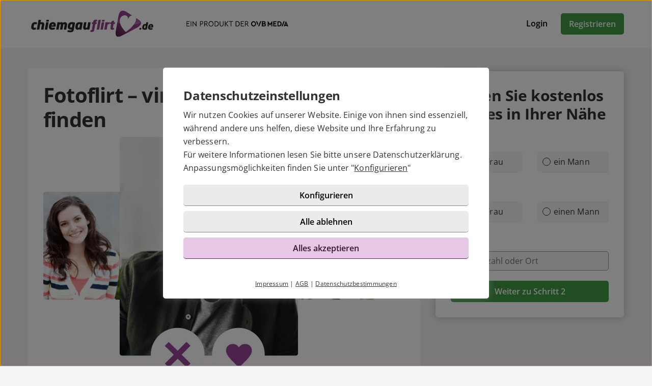

--- FILE ---
content_type: text/html; charset=UTF-8
request_url: https://chiemgauflirt.de/fotoflirt.html
body_size: 3977
content:

<!DOCTYPE html>
<html lang="de-DE">
  <head>
    <title>Wischen beim Fotoflirt auf Chiemgau Flirt</title>

<meta name="description" content="Top oder Flop. Der erste schnelle Eindruck zählt beim Fotoflit - Jetzt registrieren.">
<meta charset="utf-8">
<meta http-equiv="X-UA-Compatible" content="IE=edge">
<meta name="viewport" content="width=device-width, initial-scale=1">
<meta http-equiv="content-type" content="text/html; charset=utf-8">
<meta name="robots" content="index,follow">
<meta name="msapplication-TileColor" content="#FFFFFF">
<meta name="msapplication-TileImage" content="https://static2.icony-hosting.de/dyncontent1769677900/img/chiemgau/favicon/favicon_144.png">
<meta name="msapplication-square70x70logo" content="https://static2.icony-hosting.de/dyncontent1769677900/img/chiemgau/favicon/favicon_72.png">
<meta name="msapplication-square150x150logo" content="https://static2.icony-hosting.de/dyncontent1769677900/img/chiemgau/favicon/favicon_152.png">
<meta name="csrf-token" content="f2994970bed3ee2bbd563914d882777861ea858535f9a25e64a128576dcfd3914d135225">

<link rel="canonical" href="https://chiemgauflirt.de/fotoflirt.html">
<link rel="apple-touch-icon-precomposed" sizes="152x152" href="https://static2.icony-hosting.de/dyncontent1769677900/img/chiemgau/favicon/favicon_152.png">
<link rel="apple-touch-icon-precomposed" sizes="144x144" href="https://static2.icony-hosting.de/dyncontent1769677900/img/chiemgau/favicon/favicon_144.png">
<link rel="apple-touch-icon-precomposed" sizes="120x120" href="https://static2.icony-hosting.de/dyncontent1769677900/img/chiemgau/favicon/favicon_120.png">
<link rel="apple-touch-icon-precomposed" sizes="72x72" href="https://static2.icony-hosting.de/dyncontent1769677900/img/chiemgau/favicon/favicon_72.png">
<link rel="apple-touch-icon-precomposed" href="https://static2.icony-hosting.de/dyncontent1769677900/img/chiemgau/favicon/favicon_57.png">
<link rel="dns-prefetch" href="//cdn3.icony-hosting.de">
<link rel="dns-prefetch" href="//static2.icony-hosting.de">
<link rel="preload" href="https://static2.icony-hosting.de/dyncontent759285aef0330335de28d4eaf40f0689/fonts/opensans/OpenSans.woff2" as="font" type="font/woff2" crossorigin>
<link rel="preload" href="https://static2.icony-hosting.de/dyncontent30b36157219b58bd93c19edc10801b24/fonts/icony-material-subset/material-rounded-subset.woff2" as="font" type="font/woff2" crossorigin>
<link rel="stylesheet" type="text/css" href="https://static2.icony-hosting.de/dyncontent1769677900/css/r/chiemgau/frontpage-v4.css">

<script nonce="59a268bd8f30f0b974c9ab27de85404e1be1f07f87282f1c3b34eabf6fa1e650">var ccpLayer = ccpLayer||[];ccpLayer.push([0,"CONF",["ccp_ga","ccp_hotjar"],false]);ccpLayer.push([1,"CONF",{"google.trackingId":"UA-12647614-28"}]);ccpLayer.push([1,"CONF",{"google.trackingId4":"G-EV9QW1EM9T"}]);ccpLayer.push([1,"CONF",{"contentGroup":"\/fotoflirt_teaser.html"}]);ccpLayer.push([1,"CONF",{"icony.membership":"Unregistered"}]);ccpLayer.push([1,"CONF",{"icony.platform":"chiemgau"}]);</script>  </head>
  <body class="notverified bg-box-greyscale-weight-200">
    

<header class="isSticky horizontal bg-box-greyscale-weight-100">
  <div class="container">

    
    <div class="bg-box-greyscale-weight-100 header-container">
              
<div class="logo-container">
  <a href="https://chiemgauflirt.de/" class="logo-link ">
    <img src="https://static2.icony-hosting.de/dyncontent5536b65b608e89c795b1e3b4185bb44d/img/chiemgau/logo.svg" class="logo" alt="Chiemgau Flirt Logo" height="61" width="263">  </a>
  
<div class="presented-by">
  
  <ul class="logo-list ic-row vs auto-cols ">
                  <li class="show">
              <a href="http://www.ovb-online.de/" target="_blank" rel="noopener">
          <img alt="" src="https://static2.icony-hosting.de/dyncontent1769677900/img/bglsingles/presented_by/presented_by.svg" height="525" width="1184" loading="lazy">
        </a>
      </li>
      </ul>
</div></div>
      
      

      <div class="button-container">
              <div class="button-container-inner">
        <a href="https://chiemgauflirt.de/login/" class="btn tertiary">Login</a>
        <a href="https://chiemgauflirt.de/registration/" class="btn  primary m-md-l-10">Registrieren</a>
      </div>
    </div>
  
  
    </div>

  </div>
</header>
<main id="static" class="container">
  <div class="ic-row box-spacing">
    <div class="ic-col-xs-12 ic-col-lg-7 ic-col-xl-8">
      <div class="panel bg-box-greyscale-weight-100 p-xs-20 p-sm-30 m-t-40">
        <h1 class="m-b-10">Fotoflirt – virtuell eine neue Liebe finden</h1>

<div class="ic-row">
  <div class="ic-col-xs-12">
    <a href="https://chiemgauflirt.de/registration/"><picture><source srcset="https://static2.icony-hosting.de/dyncontent88781d5faf9e876baadec0c63db2e0ad/img/chiemgau/frontpage-v4/features/fotoflirt-teaser@2x.webp 1300w" type="image/webp" media="(min-resolution: 1.5dppx) and (min-width: 992px), (-webkit-min-device-pixel-ratio: 1.5) and (min-width: 992px)"><source srcset="https://static2.icony-hosting.de/dyncontent39b97487d71f9518b09c4147f08abd37/img/chiemgau/frontpage-v4/features/fotoflirt-teaser@2x.png 1300w" type="image/png" media="(min-resolution: 1.5dppx) and (min-width: 992px), (-webkit-min-device-pixel-ratio: 1.5) and (min-width: 992px)"><source srcset="https://static2.icony-hosting.de/dyncontentfd17c1e8ffbf0696ddd031169d6bd27c/img/chiemgau/frontpage-v4/features/fotoflirt-mobile@2x.webp 616w" type="image/webp" media="(min-resolution: 1.5dppx) and (max-width: 768px), (-webkit-min-device-pixel-ratio: 1.5) and (max-width: 768px)"><source srcset="https://static2.icony-hosting.de/dyncontent3f2965cafc6756ed05e29fc6920e5402/img/chiemgau/frontpage-v4/features/fotoflirt-mobile@2x.png 616w" type="image/png" media="(min-resolution: 1.5dppx) and (max-width: 768px), (-webkit-min-device-pixel-ratio: 1.5) and (max-width: 768px)"><source srcset="https://static2.icony-hosting.de/dyncontent2489635143a0fa63b17e028957dc26a9/img/chiemgau/frontpage-v4/features/fotoflirt-mobile.webp 308w" type="image/webp" media="(max-width: 768px)"><source srcset="https://static2.icony-hosting.de/dyncontentd87ac377bd271ca65964a60a856108a6/img/chiemgau/frontpage-v4/features/fotoflirt-mobile.png 308w" type="image/png" media="(max-width: 768px)"><source srcset="https://static2.icony-hosting.de/dyncontent19b9b80fcfee3db21488d1b2471fb930/img/chiemgau/frontpage-v4/features/fotoflirt-teaser.webp 650w" type="image/webp"><source srcset="https://static2.icony-hosting.de/dyncontentca91e0355898aaa324211896486fa2b9/img/chiemgau/frontpage-v4/features/fotoflirt-teaser.png 650w" type="image/png"><source src="https://static2.icony-hosting.de/dyncontent19b9b80fcfee3db21488d1b2471fb930/img/chiemgau/frontpage-v4/features/fotoflirt-teaser.webp"><img src="https://static2.icony-hosting.de/dyncontent19b9b80fcfee3db21488d1b2471fb930/img/chiemgau/frontpage-v4/features/fotoflirt-teaser.webp" aria-hidden="true" width="650" height="481" loading="lazy" alt="Der Fotoflirt" class="img-responsive"></picture></a>
  </div>
</div>

<p>Vielleicht ist Ihre Traumfrau oder Ihr Traummann nur ganz wenige Klicks entfernt?! Mit dem <strong>Fotoflirt</strong> finden Sie unkompliziert Ihre Wunschflirts.<br>
  Der <strong>Fotoflirt</strong> führt einen schnell und visuell durch die Bilder passender Partner und Sie können anhand von optischen Merkmalen Ihre Partnersuche eingrenzen.</p>
<p>Bei der Partnersuche entsteht der erste Eindruck oft über das Foto und somit ist der <strong>Fotoflirt</strong> ideal, um damit vielleicht den Partner fürs Leben zu finden.</p>
<p>Allerdings sollten Sie dabei folgenden Punkte beachten:</p>
<ul>
  <li>Wählen Sie eine Nahaufnahme als Profilbild aus!</li>
  <li>Achten Sie darauf, dass nur Sie auf dem Foto zu sehen sind!</li>
  <li>Zeigen Sie Ihre Augen!</li>
  <li>Lächeln Sie!</li>
</ul>

<p>Zeigen Sie wer Ihnen gefällt – vielleicht möchte Sie Ihr Gegenüber auch treffen und es entsteht ein <strong>Wunschflirt</strong>!</p>
<p>Probieren Sie es doch einfach einmal aus!</p>

<div class="m-t-15"><a href="https://chiemgauflirt.de/registration/" class="btn primary">Jetzt kostenlos registrieren</a></div>
      </div>
    </div>
          <div class="ic-col-xs-12 ic-col-lg-5 ic-col-xl-4 hidden-xs hidden-sm hidden-md">
        <div class="panel bg-box-greyscale-weight-100 panel-shadow panel-sticky panel-allways-rounded p-30 m-t-40">
          <div class="register-box-module">
  <h3 class="h2">Finden Sie <span class='highlight'>kostenlos</span> Singles in Ihrer Nähe</h3>

  <form action="https://chiemgauflirt.de/registration/" method="POST" class="enable-gender-autocomplete" role="form">
        <div class="ic-row">
      <div class="ic-col-xs-12" role="radiogroup">
        <label class="control-label" for="reg_gender">Ich bin</label>

        <div class="ic-row hs">
        <div class="ic-col-xs-6 p-xs-r-5 p-md-r-15">
            <input type="radio" class="ic-radio btn-style full-width" name="reg_gender" id="reg_gender_1" value="2">
            <label class="focusable" for="reg_gender_1" role="radio" tabindex="0" aria-label="Ich bin eine Frau"><span></span>eine Frau</label>
          </div>

          <div class="ic-col-xs-6 p-xs-l-5 p-md-l-15">
              <input type="radio" class="ic-radio btn-style full-width" name="reg_gender" id="reg_gender_2" value="1">
              <label class="focusable" for="reg_gender_2" role="radio" tabindex="0" aria-label="Ich bin ein Mann"><span></span>ein Mann</label>
          </div>
        </div>
      </div>
    </div>

    <div class="ic-row">
      <div class="ic-col-xs-12" role="radiogroup">
        <label class="control-label" for="reg_gender">Ich suche</label>

        <div class="ic-row hs">
          <div class="ic-col-xs-6 p-xs-r-5 p-md-r-15">
              <input type="radio" class="ic-radio btn-style full-width" name="reg_look_for" id="reg_look_for_1" value="2">
              <label class="focusable" for="reg_look_for_1" role="radio" tabindex="0" aria-label="Ich suche eine Frau"><span></span>eine Frau</label>
          </div>

          <div class="ic-col-xs-6 p-xs-l-5 p-md-l-15">
              <input type="radio" class="ic-radio btn-style full-width" name="reg_look_for" id="reg_look_for_2" value="1">
              <label class="focusable" for="reg_look_for_2" role="radio" tabindex="0" aria-label="Ich suche einen Mann"><span></span>einen Mann</label>
          </div>
        </div>
      </div>
    </div>
    
    <div class="ic-row">
      <div class="ic-col-md-12">
        <label class="control-label" for="geodata-select">Ort</label>

        <location-input id="geodata-select" name="geodata-select" hidden-control-id="reg_location_id" filter-country="DE" value="" location="" placeholder="Postleitzahl oder Ort" role="combobox" search-from="registration-box-compact"></location-input>
        <input type="hidden" id="reg_location_id" name="reg_location_id" value="">
      </div>
    </div>

    <div class="ic-row padding-top-20">
      <div class="ic-col-md-12">
        <button class="btn primary full-width">Weiter zu Schritt 2</button>
      </div>
    </div>
  </form>
</div>

        </div>
      </div>
      </div>
</main>


<footer class=" cta">
  
  <div class="container platform-footer ">
      <div class="ic-row m-t-80">
          <div class="ic-col-md-4 ic-col-sm-8 ic-col-xs-6 ic-offset-xs-3 ic-offset-md-0">
              <h5>Tipps</h5>
              <ul>
                  
                                      <li><a href="https://chiemgauflirt.de/fragenflirt.html">Fragenflirt</a></li>
                    <li><a href="https://chiemgauflirt.de/fotoflirt.html">Fotoflirt</a></li>
                                          <li><a href="https://chiemgauflirt.de/videodate.html">Videodate</a></li>
                                        <li><a href="https://chiemgauflirt.de/unsere-erfolgsgeschichten.html">Unsere Erfolgsgeschichten</a></li>
                  
                                  </ul>
          </div>
          <div class="ic-col-md-4 ic-col-sm-8 ic-col-xs-6 ic-offset-xs-3 ic-offset-md-0 m-xs-t-30">
              <h5>Fakten</h5>
              <ul>
                  <li><a href="https://chiemgauflirt.de/sicherheit-und-datenschutz.html">Sicherheit & Datenschutz</a></li>
                  <li><a href="https://chiemgauflirt.de/redaktionelle-kontrolle.html">Redaktionelle Kontrolle</a></li>
                  <li><a href="https://chiemgauflirt.de/kostenlose-basis-mitgliedschaft.html">Basis-Mitgliedschaft</a></li>
                  <li><a href="https://chiemgauflirt.de/premium-mitgliedschaft.html">Premiumvorteile</a></li>
              </ul>
          </div>
          <div class="ic-col-md-4 ic-col-sm-8 ic-col-xs-6 ic-offset-xs-3 ic-offset-md-0 m-xs-t-30">
              <h5>Service</h5>
              <ul>
                  <li><a href="https://chiemgauflirt.de/hilfe/">Hilfe & Support</a></li>
                                      <li><a href="https://chiemgauflirt.de/kontakt/k%C3%BCndigen/">Premium-Mitgliedschaft kündigen</a></li>
                                                      <li><a href="https://chiemgauflirt.de/datenschutz.html">Datenschutz</a> / <a href="#" class="open-ccp" aria-label="Cookies verwalten">Cookies</a></li>
                  <li><a href="https://chiemgauflirt.de/impressum.html">Impressum</a> / <a href="https://chiemgauflirt.de/agb.html">AGB</a></li>
                  <li><a href="https://chiemgauflirt.de/sitemap/">Sitemap</a> / <a href="https://chiemgauflirt.de/barrierefreiheit.html">Barrierefreiheit</a></li>
              </ul>
          </div>
      </div>
      </div>

      <div class="sub-footer m-t-80 p-t-25 p-b-25">
      <div class="container">
        <div class="ic-row">
            <div class="ic-col-md-12">
              
<div class="ic-row auto-cols">
  <div class="presented-by ">
    
    <ul class="logo-list ic-row vs auto-cols ">
              <li class="needs-white-background show">
          <a href="http://www.ovb-online.de/" target="_blank" rel="noopener">
            <img alt="" src="https://static2.icony-hosting.de/dyncontent1769677900/img/bglsingles/presented_by/presented_by.svg" height="525" width="1184" loading="lazy">
          </a>
        </li>
          </ul>

  </div>
</div>              <div class="footer-logo-container">
                  <span class="powered-by capption">Im Partnernetzwerk von</span>
<a href="https://www.icony.com" class="footer-logo" rel="nofollow" aria-label="Betreiberwebseite">
  <svg class="icony-logo" viewBox="0 0 330.1 148.2"><title>Das Logo der ICONY GmbH</title><path class="st0" d="M5.8 55.6C2.4 55.6 0 58 0 61v80.8c0 3.1 2.4 5.5 5.5 5.5 3.2 0 5.7-2.4 5.7-5.5V61c0-3-2.4-5.4-5.4-5.4zm229.3 0c-3.4 0-5.8 2.4-5.8 5.4v65.8L179 58.5c-.5-.7-1.1-1.2-1.7-1.7.9-3.6 1.4-7.3 1.4-11.2 0-25.2-20.5-45.7-45.7-45.7-25.2 0-45.7 20.5-45.7 45.7 0 3.9.5 7.7 1.4 11.3-4-1.4-8.5-2.2-13.6-2.2-26 0-46.4 18.9-46.4 46.6s20.4 46.6 46.4 46.6c13.5 0 23.1-5.4 30.1-12.7.9-1.1 1.5-2.4 1.5-3.8 0-2.8-2.2-5.5-5.3-5.5-1.4 0-2.8.7-3.8 1.8C91.9 134.3 83.5 138 75 138c-19.7 0-34.7-15.3-34.7-36.6 0-21.5 15-36.6 34.7-36.6 8.4 0 17.7 4 23 10.3.2.2.4.4.5.6 8.4 9.6 20.7 15.6 34.4 15.6 12.9 0 24.6-5.4 32.9-14.1v64.5c0 3.1 2.4 5.5 5.5 5.5 3.2 0 5.7-2.4 5.7-5.5V74.6l51.1 69.9c1.2 1.8 3.4 2.8 5.5 2.8 4.1 0 6.8-3.1 6.8-6.4V61c.1-3-2.4-5.4-5.3-5.4zM132.9 81.2c-19.6 0-35.5-15.9-35.5-35.5s15.9-35.5 35.5-35.5 35.5 15.9 35.5 35.5-15.9 35.5-35.5 35.5zm191.7-25.5c-1.6 0-3.4.8-4.3 2.2l-26.9 40.4-26.9-40.4c-1.1-1.5-3-2.3-4.6-2.3-3.4 0-5.4 2.8-5.4 5.4 0 1.1.4 2 .9 2.8l30.4 44.6v33.4c0 3.1 2.4 5.5 5.5 5.5 3.2 0 5.7-2.4 5.7-5.5v-33.4l30.3-44.6c.5-.8.8-1.9.8-2.8 0-2.9-2.6-5.3-5.5-5.3z"/></svg></a>              </div>
            </div>
          </div>
      </div>
    </div>
  </footer>
<script defer nonce="59a268bd8f30f0b974c9ab27de85404e1be1f07f87282f1c3b34eabf6fa1e650" src="https://static2.icony-hosting.de/dyncontent1769677900/js/r/chiemgau/unsupported-browser.js"></script>
<script defer nonce="59a268bd8f30f0b974c9ab27de85404e1be1f07f87282f1c3b34eabf6fa1e650" src="https://static2.icony-hosting.de/dyncontent1769677900/js/r/chiemgau/frontpage-v4.js"></script>  </body>
</html>

--- FILE ---
content_type: text/css
request_url: https://static2.icony-hosting.de/dyncontent1769677900/css/r/chiemgau/frontpage-v4.css
body_size: 48697
content:
@font-face{font-family:"Open Sans";src:url(https://static2.icony-hosting.de/dyncontent759285aef0330335de28d4eaf40f0689/fonts/opensans/OpenSans.woff2) format("woff2");font-weight:100 1000;font-style:normal;font-display:swap}.view-transition.fade.fade-out{opacity:0}.view-transition.fade.fade-in{opacity:1}*,*::before,*::after{box-sizing:border-box}:root{font-size:16px}@media(prefers-reduced-motion: no-preference){:root{scroll-behavior:smooth}}body{margin:0;font-family:"Open Sans","Helvetica Neue",Helvetica,Arial,sans-serif;font-weight:normal;line-height:1.4em;background-color:#f4f4f4;-webkit-text-size-adjust:100%;-webkit-tap-highlight-color:rgba(0,0,0,0)}p{margin-top:0;margin-bottom:0}address{margin-bottom:1rem;font-style:normal;line-height:inherit}ol,ul{padding-left:2rem}ol,ul,dl{margin-top:0;margin-bottom:1rem}ol ol,ul ul,ol ul,ul ol{margin-bottom:0}dd{margin-bottom:.5rem;margin-left:0}blockquote{margin:0 0 1rem}pre{display:block;overflow:scroll}code{font-family:Menlo,Monaco,Consolas,"Courier New",monospace;padding:10px;font-size:.8rem;display:block}a{color:#333;text-decoration:none}a:hover{color:#9a459a;text-decoration:none}a:not([href]):not([class]),a:not([href]):not([class]):hover{color:inherit;text-decoration:none}figure{margin:0 0 1rem}img,svg{vertical-align:middle}table{caption-side:bottom;border-collapse:collapse}th{font-weight:normal;text-align:inherit;text-align:-webkit-match-parent}thead,tbody,tfoot,tr,td,th{border-color:inherit;border-style:solid;border-width:0}label{display:inline-block}button{border-radius:0}button:focus:not(:focus-visible){outline:0}input,button,select,optgroup,textarea{margin:0;font-family:inherit;line-height:inherit}button,select{text-transform:none}[role=button]{cursor:pointer}select{word-wrap:normal}select:disabled{opacity:1}[list]::-webkit-calendar-picker-indicator{display:none}button,[type=button],[type=reset],[type=submit]{-webkit-appearance:button}button:not(:disabled),[type=button]:not(:disabled),[type=reset]:not(:disabled),[type=submit]:not(:disabled){cursor:pointer}::-moz-focus-inner{padding:0;border-style:none}textarea{resize:vertical}fieldset{min-width:0;padding:0;margin:0;border:0}::-webkit-datetime-edit-fields-wrapper,::-webkit-datetime-edit-text,::-webkit-datetime-edit-minute,::-webkit-datetime-edit-hour-field,::-webkit-datetime-edit-day-field,::-webkit-datetime-edit-month-field,::-webkit-datetime-edit-year-field{padding:0}::-webkit-inner-spin-button{height:auto}[type=search]{outline-offset:-2px;-webkit-appearance:textfield}::-webkit-search-decoration{-webkit-appearance:none}::-webkit-color-swatch-wrapper{padding:0}::file-selector-button{font:inherit}::-webkit-file-upload-button{font:inherit;-webkit-appearance:button}[hidden]{display:none !important}.container{width:100%;margin-right:auto;margin-left:auto;position:relative}@media(max-width: 575px){.container-margin-xs{max-width:calc(100% - 40px)}}@media(min-width: 576px){.container{max-width:546px}}@media(min-width: 768px){.container{max-width:738px}}@media(min-width: 992px){.container{max-width:962px}}@media(min-width: 1200px){.container{max-width:1170px}}.flexes,.ic-row,.panel-box{display:flex;flex-wrap:wrap}.flexes.dir-col,.dir-col.ic-row,.dir-col.panel-box{flex-direction:column}.flexes.auto-cols>*,.auto-cols.ic-row>*,.auto-cols.panel-box>*{width:auto}.flexes.no-wrap,.no-wrap.ic-row,.no-wrap.panel-box{flex-wrap:nowrap}.flexes.center,.center.ic-row,.center.panel-box,.flexes.c,.c.ic-row,.c.panel-box{justify-content:center}.flexes.space-between,.space-between.ic-row,.space-between.panel-box,.flexes.sb,.sb.ic-row,.sb.panel-box{justify-content:space-between}.flexes.space-end,.space-end.ic-row,.space-end.panel-box,.flexes.se,.se.ic-row,.se.panel-box{justify-content:flex-end}.flexes.vertical-center,.vertical-center.ic-row,.vertical-center.panel-box,.flexes.vc,.vc.ic-row,.vc.panel-box{align-items:center}.flexes.vertical-stretch,.vertical-stretch.ic-row,.vertical-stretch.panel-box,.flexes.vs,.vs.ic-row,.vs.panel-box{align-items:stretch}.flexes.vertical-start,.vertical-start.ic-row,.vertical-start.panel-box,.flexes.vfs,.vfs.ic-row,.vfs.panel-box{align-items:flex-start}.flexes.horizontal-strech,.horizontal-strech.ic-row,.horizontal-strech.panel-box,.flexes.hs,.hs.ic-row,.hs.panel-box{align-content:stretch}.flexes.horizontal-center,.horizontal-center.ic-row,.horizontal-center.panel-box,.flexes.hc,.hc.ic-row,.hc.panel-box{justify-content:center}.flexes .ass,.ic-row .ass,.panel-box .ass{align-self:flex-start}.flexes .ase,.ic-row .ase,.panel-box .ase{align-self:flex-end}.ic-row>*,.panel-box>*{flex-shrink:0;width:100%;max-width:100%}.ic-row.box-spacing-mobile,.box-spacing-mobile.panel-box{margin:0 -15px 0 -15px}.ic-row.box-spacing-mobile>*,.box-spacing-mobile.panel-box>*{padding-left:15px;padding-right:15px}.ic-row.full-height-row,.full-height-row.panel-box{height:100%}.ic-col-xs-1{flex:0 0 auto;width:8.3333333333%}.ic-offset-xs-1{margin-left:8.3333333333%}.ic-col-xs-2{flex:0 0 auto;width:16.6666666667%}.ic-offset-xs-2{margin-left:16.6666666667%}.ic-col-xs-3{flex:0 0 auto;width:25%}.ic-offset-xs-3{margin-left:25%}.ic-col-xs-4{flex:0 0 auto;width:33.3333333333%}.ic-offset-xs-4{margin-left:33.3333333333%}.ic-col-xs-5{flex:0 0 auto;width:41.6666666667%}.ic-offset-xs-5{margin-left:41.6666666667%}.ic-col-xs-6{flex:0 0 auto;width:50%}.ic-offset-xs-6{margin-left:50%}.ic-col-xs-7{flex:0 0 auto;width:58.3333333333%}.ic-offset-xs-7{margin-left:58.3333333333%}.ic-col-xs-8{flex:0 0 auto;width:66.6666666667%}.ic-offset-xs-8{margin-left:66.6666666667%}.ic-col-xs-9{flex:0 0 auto;width:75%}.ic-offset-xs-9{margin-left:75%}.ic-col-xs-10{flex:0 0 auto;width:83.3333333333%}.ic-offset-xs-10{margin-left:83.3333333333%}.ic-col-xs-11{flex:0 0 auto;width:91.6666666667%}.ic-offset-xs-11{margin-left:91.6666666667%}.ic-col-xs-12{flex:0 0 auto;width:100%}.ic-offset-xs-12{margin-left:100%}@media(min-width: 320px){.ic-col-xxs-1{flex:0 0 auto;width:8.3333333333%}.ic-col-xxs-2{flex:0 0 auto;width:16.6666666667%}.ic-col-xxs-3{flex:0 0 auto;width:25%}.ic-col-xxs-4{flex:0 0 auto;width:33.3333333333%}.ic-col-xxs-5{flex:0 0 auto;width:41.6666666667%}.ic-col-xxs-6{flex:0 0 auto;width:50%}.ic-col-xxs-7{flex:0 0 auto;width:58.3333333333%}.ic-col-xxs-8{flex:0 0 auto;width:66.6666666667%}.ic-col-xxs-9{flex:0 0 auto;width:75%}.ic-col-xxs-10{flex:0 0 auto;width:83.3333333333%}.ic-col-xxs-11{flex:0 0 auto;width:91.6666666667%}.ic-col-xxs-12{flex:0 0 auto;width:100%}.ic-offset-xxs-0{margin-left:0%}.ic-offset-xxs-1{margin-left:8.3333333333%}.ic-offset-xxs-2{margin-left:16.6666666667%}.ic-offset-xxs-3{margin-left:25%}.ic-offset-xxs-4{margin-left:33.3333333333%}.ic-offset-xxs-5{margin-left:41.6666666667%}.ic-offset-xxs-6{margin-left:50%}.ic-offset-xxs-7{margin-left:58.3333333333%}.ic-offset-xxs-8{margin-left:66.6666666667%}.ic-offset-xxs-9{margin-left:75%}.ic-offset-xxs-10{margin-left:83.3333333333%}.ic-offset-xxs-11{margin-left:91.6666666667%}.ic-offset-xxs-12{margin-left:100%}}@media(min-width: 576px){.ic-col-sm-1{flex:0 0 auto;width:8.3333333333%}.ic-col-sm-2{flex:0 0 auto;width:16.6666666667%}.ic-col-sm-3{flex:0 0 auto;width:25%}.ic-col-sm-4{flex:0 0 auto;width:33.3333333333%}.ic-col-sm-5{flex:0 0 auto;width:41.6666666667%}.ic-col-sm-6{flex:0 0 auto;width:50%}.ic-col-sm-7{flex:0 0 auto;width:58.3333333333%}.ic-col-sm-8{flex:0 0 auto;width:66.6666666667%}.ic-col-sm-9{flex:0 0 auto;width:75%}.ic-col-sm-10{flex:0 0 auto;width:83.3333333333%}.ic-col-sm-11{flex:0 0 auto;width:91.6666666667%}.ic-col-sm-12{flex:0 0 auto;width:100%}.ic-offset-sm-0{margin-left:0%}.ic-offset-sm-1{margin-left:8.3333333333%}.ic-offset-sm-2{margin-left:16.6666666667%}.ic-offset-sm-3{margin-left:25%}.ic-offset-sm-4{margin-left:33.3333333333%}.ic-offset-sm-5{margin-left:41.6666666667%}.ic-offset-sm-6{margin-left:50%}.ic-offset-sm-7{margin-left:58.3333333333%}.ic-offset-sm-8{margin-left:66.6666666667%}.ic-offset-sm-9{margin-left:75%}.ic-offset-sm-10{margin-left:83.3333333333%}.ic-offset-sm-11{margin-left:91.6666666667%}.ic-offset-sm-12{margin-left:100%}}@media(min-width: 768px){.ic-col-md-1{flex:0 0 auto;width:8.3333333333%}.ic-col-md-2{flex:0 0 auto;width:16.6666666667%}.ic-col-md-3{flex:0 0 auto;width:25%}.ic-col-md-4{flex:0 0 auto;width:33.3333333333%}.ic-col-md-5{flex:0 0 auto;width:41.6666666667%}.ic-col-md-6{flex:0 0 auto;width:50%}.ic-col-md-7{flex:0 0 auto;width:58.3333333333%}.ic-col-md-8{flex:0 0 auto;width:66.6666666667%}.ic-col-md-9{flex:0 0 auto;width:75%}.ic-col-md-10{flex:0 0 auto;width:83.3333333333%}.ic-col-md-11{flex:0 0 auto;width:91.6666666667%}.ic-col-md-12{flex:0 0 auto;width:100%}.ic-offset-md-0{margin-left:0%}.ic-offset-md-1{margin-left:8.3333333333%}.ic-offset-md-2{margin-left:16.6666666667%}.ic-offset-md-3{margin-left:25%}.ic-offset-md-4{margin-left:33.3333333333%}.ic-offset-md-5{margin-left:41.6666666667%}.ic-offset-md-6{margin-left:50%}.ic-offset-md-7{margin-left:58.3333333333%}.ic-offset-md-8{margin-left:66.6666666667%}.ic-offset-md-9{margin-left:75%}.ic-offset-md-10{margin-left:83.3333333333%}.ic-offset-md-11{margin-left:91.6666666667%}.ic-offset-md-12{margin-left:100%}}@media(min-width: 992px){.ic-col-lg-1{flex:0 0 auto;width:8.3333333333%}.ic-col-lg-2{flex:0 0 auto;width:16.6666666667%}.ic-col-lg-3{flex:0 0 auto;width:25%}.ic-col-lg-4{flex:0 0 auto;width:33.3333333333%}.ic-col-lg-5{flex:0 0 auto;width:41.6666666667%}.ic-col-lg-6{flex:0 0 auto;width:50%}.ic-col-lg-7{flex:0 0 auto;width:58.3333333333%}.ic-col-lg-8{flex:0 0 auto;width:66.6666666667%}.ic-col-lg-9{flex:0 0 auto;width:75%}.ic-col-lg-10{flex:0 0 auto;width:83.3333333333%}.ic-col-lg-11{flex:0 0 auto;width:91.6666666667%}.ic-col-lg-12{flex:0 0 auto;width:100%}.ic-offset-lg-0{margin-left:0%}.ic-offset-lg-1{margin-left:8.3333333333%}.ic-offset-lg-2{margin-left:16.6666666667%}.ic-offset-lg-3{margin-left:25%}.ic-offset-lg-4{margin-left:33.3333333333%}.ic-offset-lg-5{margin-left:41.6666666667%}.ic-offset-lg-6{margin-left:50%}.ic-offset-lg-7{margin-left:58.3333333333%}.ic-offset-lg-8{margin-left:66.6666666667%}.ic-offset-lg-9{margin-left:75%}.ic-offset-lg-10{margin-left:83.3333333333%}.ic-offset-lg-11{margin-left:91.6666666667%}.ic-offset-lg-12{margin-left:100%}}@media(min-width: 1200px){.ic-col-xl-1{flex:0 0 auto;width:8.3333333333%}.ic-col-xl-2{flex:0 0 auto;width:16.6666666667%}.ic-col-xl-3{flex:0 0 auto;width:25%}.ic-col-xl-4{flex:0 0 auto;width:33.3333333333%}.ic-col-xl-5{flex:0 0 auto;width:41.6666666667%}.ic-col-xl-6{flex:0 0 auto;width:50%}.ic-col-xl-7{flex:0 0 auto;width:58.3333333333%}.ic-col-xl-8{flex:0 0 auto;width:66.6666666667%}.ic-col-xl-9{flex:0 0 auto;width:75%}.ic-col-xl-10{flex:0 0 auto;width:83.3333333333%}.ic-col-xl-11{flex:0 0 auto;width:91.6666666667%}.ic-col-xl-12{flex:0 0 auto;width:100%}.ic-offset-xl-0{margin-left:0%}.ic-offset-xl-1{margin-left:8.3333333333%}.ic-offset-xl-2{margin-left:16.6666666667%}.ic-offset-xl-3{margin-left:25%}.ic-offset-xl-4{margin-left:33.3333333333%}.ic-offset-xl-5{margin-left:41.6666666667%}.ic-offset-xl-6{margin-left:50%}.ic-offset-xl-7{margin-left:58.3333333333%}.ic-offset-xl-8{margin-left:66.6666666667%}.ic-offset-xl-9{margin-left:75%}.ic-offset-xl-10{margin-left:83.3333333333%}.ic-offset-xl-11{margin-left:91.6666666667%}.ic-offset-xl-12{margin-left:100%}}@media(min-width: 1400px){.ic-col-xxl-1{flex:0 0 auto;width:8.3333333333%}.ic-col-xxl-2{flex:0 0 auto;width:16.6666666667%}.ic-col-xxl-3{flex:0 0 auto;width:25%}.ic-col-xxl-4{flex:0 0 auto;width:33.3333333333%}.ic-col-xxl-5{flex:0 0 auto;width:41.6666666667%}.ic-col-xxl-6{flex:0 0 auto;width:50%}.ic-col-xxl-7{flex:0 0 auto;width:58.3333333333%}.ic-col-xxl-8{flex:0 0 auto;width:66.6666666667%}.ic-col-xxl-9{flex:0 0 auto;width:75%}.ic-col-xxl-10{flex:0 0 auto;width:83.3333333333%}.ic-col-xxl-11{flex:0 0 auto;width:91.6666666667%}.ic-col-xxl-12{flex:0 0 auto;width:100%}.ic-offset-xxl-0{margin-left:0%}.ic-offset-xxl-1{margin-left:8.3333333333%}.ic-offset-xxl-2{margin-left:16.6666666667%}.ic-offset-xxl-3{margin-left:25%}.ic-offset-xxl-4{margin-left:33.3333333333%}.ic-offset-xxl-5{margin-left:41.6666666667%}.ic-offset-xxl-6{margin-left:50%}.ic-offset-xxl-7{margin-left:58.3333333333%}.ic-offset-xxl-8{margin-left:66.6666666667%}.ic-offset-xxl-9{margin-left:75%}.ic-offset-xxl-10{margin-left:83.3333333333%}.ic-offset-xxl-11{margin-left:91.6666666667%}.ic-offset-xxl-12{margin-left:100%}}@media(max-width: 575px){.hidden-xs,.h-xs{display:none !important}.visible-xs{display:block !important}}@media(min-width: 576px){.visible-xs{display:none !important}}@media(max-width: 767px){.hidden-sm,.h-sm{display:none !important}.visible-sm{display:block !important}}@media(min-width: 768px){.visible-sm{display:none !important}}@media(max-width: 991px){.hidden-md,.h-md{display:none !important}.visible-md{display:block !important}}@media(min-width: 992px){.visible-md{display:none !important}}@media(max-width: 1199px){.hidden-lg,.h-lg{display:none !important}.visible-lg{display:block !important}}@media(min-width: 1200px){.visible-lg{display:none !important}}@media(max-width: 1399px){.hidden-xl,.h-xl{display:none !important}.visible-xl{display:block !important}}@media(min-width: 1400px){.visible-xl{display:none !important}}@media(min-width: 1400px){.hidden-xxl,.h-xxl{display:none !important}}.margin-0,.m-0{margin:0rem !important}.margin-top-0,.m-t-0{margin-top:0rem !important}.margin-right-0,.m-r-0{margin-right:0rem !important}.margin-bottom-0,.m-b-0{margin-bottom:0rem !important}.margin-left-0,.m-l-0{margin-left:0rem !important}.padding-0,.p-0{padding:0px !important}.padding-top-0,.p-t-0{padding-top:0px !important}.padding-right-0,.p-r-0{padding-right:0px !important}.padding-bottom-0,.p-b-0{padding-bottom:0px !important}.padding-left-0,.p-l-0{padding-left:0px !important}.margin-5,.m-5{margin:0.3125rem !important}.margin-top-5,.m-t-5{margin-top:0.3125rem !important}.margin-right-5,.m-r-5{margin-right:0.3125rem !important}.margin-bottom-5,.m-b-5{margin-bottom:0.3125rem !important}.margin-left-5,.m-l-5{margin-left:0.3125rem !important}.padding-5,.p-5{padding:5px !important}.padding-top-5,.p-t-5{padding-top:5px !important}.padding-right-5,.p-r-5{padding-right:5px !important}.padding-bottom-5,.p-b-5{padding-bottom:5px !important}.padding-left-5,.p-l-5{padding-left:5px !important}.margin-10,.m-10{margin:0.625rem !important}.margin-top-10,.m-t-10{margin-top:0.625rem !important}.margin-right-10,.m-r-10{margin-right:0.625rem !important}.margin-bottom-10,.m-b-10{margin-bottom:0.625rem !important}.margin-left-10,.m-l-10{margin-left:0.625rem !important}.padding-10,.p-10{padding:10px !important}.padding-top-10,.p-t-10{padding-top:10px !important}.padding-right-10,.p-r-10{padding-right:10px !important}.padding-bottom-10,.p-b-10{padding-bottom:10px !important}.padding-left-10,.p-l-10{padding-left:10px !important}.margin-15,.m-15{margin:0.9375rem !important}.margin-top-15,.m-t-15{margin-top:0.9375rem !important}.margin-right-15,.m-r-15{margin-right:0.9375rem !important}.margin-bottom-15,.m-b-15{margin-bottom:0.9375rem !important}.margin-left-15,.m-l-15{margin-left:0.9375rem !important}.padding-15,.p-15{padding:15px !important}.padding-top-15,.p-t-15{padding-top:15px !important}.padding-right-15,.p-r-15{padding-right:15px !important}.padding-bottom-15,.p-b-15{padding-bottom:15px !important}.padding-left-15,.p-l-15{padding-left:15px !important}.margin-20,.m-20{margin:1.25rem !important}.margin-top-20,.m-t-20{margin-top:1.25rem !important}.margin-right-20,.m-r-20{margin-right:1.25rem !important}.margin-bottom-20,.m-b-20{margin-bottom:1.25rem !important}.margin-left-20,.m-l-20{margin-left:1.25rem !important}.padding-20,.p-20{padding:20px !important}.padding-top-20,.p-t-20{padding-top:20px !important}.padding-right-20,.p-r-20{padding-right:20px !important}.padding-bottom-20,.p-b-20{padding-bottom:20px !important}.padding-left-20,.p-l-20{padding-left:20px !important}.margin-25,.m-25{margin:1.5625rem !important}.margin-top-25,.m-t-25{margin-top:1.5625rem !important}.margin-right-25,.m-r-25{margin-right:1.5625rem !important}.margin-bottom-25,.m-b-25{margin-bottom:1.5625rem !important}.margin-left-25,.m-l-25{margin-left:1.5625rem !important}.padding-25,.p-25{padding:25px !important}.padding-top-25,.p-t-25{padding-top:25px !important}.padding-right-25,.p-r-25{padding-right:25px !important}.padding-bottom-25,.p-b-25{padding-bottom:25px !important}.padding-left-25,.p-l-25{padding-left:25px !important}.margin-30,.m-30{margin:1.875rem !important}.margin-top-30,.m-t-30{margin-top:1.875rem !important}.margin-right-30,.m-r-30{margin-right:1.875rem !important}.margin-bottom-30,.m-b-30{margin-bottom:1.875rem !important}.margin-left-30,.m-l-30{margin-left:1.875rem !important}.padding-30,.p-30{padding:30px !important}.padding-top-30,.p-t-30{padding-top:30px !important}.padding-right-30,.p-r-30{padding-right:30px !important}.padding-bottom-30,.p-b-30{padding-bottom:30px !important}.padding-left-30,.p-l-30{padding-left:30px !important}.margin-4,.m-4{margin:0.25rem !important}.margin-top-4,.m-t-4{margin-top:0.25rem !important}.margin-right-4,.m-r-4{margin-right:0.25rem !important}.margin-bottom-4,.m-b-4{margin-bottom:0.25rem !important}.margin-left-4,.m-l-4{margin-left:0.25rem !important}.padding-4,.p-4{padding:4px !important}.padding-top-4,.p-t-4{padding-top:4px !important}.padding-right-4,.p-r-4{padding-right:4px !important}.padding-bottom-4,.p-b-4{padding-bottom:4px !important}.padding-left-4,.p-l-4{padding-left:4px !important}.margin-8,.m-8{margin:0.5rem !important}.margin-top-8,.m-t-8{margin-top:0.5rem !important}.margin-right-8,.m-r-8{margin-right:0.5rem !important}.margin-bottom-8,.m-b-8{margin-bottom:0.5rem !important}.margin-left-8,.m-l-8{margin-left:0.5rem !important}.padding-8,.p-8{padding:8px !important}.padding-top-8,.p-t-8{padding-top:8px !important}.padding-right-8,.p-r-8{padding-right:8px !important}.padding-bottom-8,.p-b-8{padding-bottom:8px !important}.padding-left-8,.p-l-8{padding-left:8px !important}.margin-12,.m-12{margin:0.75rem !important}.margin-top-12,.m-t-12{margin-top:0.75rem !important}.margin-right-12,.m-r-12{margin-right:0.75rem !important}.margin-bottom-12,.m-b-12{margin-bottom:0.75rem !important}.margin-left-12,.m-l-12{margin-left:0.75rem !important}.padding-12,.p-12{padding:12px !important}.padding-top-12,.p-t-12{padding-top:12px !important}.padding-right-12,.p-r-12{padding-right:12px !important}.padding-bottom-12,.p-b-12{padding-bottom:12px !important}.padding-left-12,.p-l-12{padding-left:12px !important}.margin-16,.m-16{margin:1rem !important}.margin-top-16,.m-t-16{margin-top:1rem !important}.margin-right-16,.m-r-16{margin-right:1rem !important}.margin-bottom-16,.m-b-16{margin-bottom:1rem !important}.margin-left-16,.m-l-16{margin-left:1rem !important}.padding-16,.p-16{padding:16px !important}.padding-top-16,.p-t-16{padding-top:16px !important}.padding-right-16,.p-r-16{padding-right:16px !important}.padding-bottom-16,.p-b-16{padding-bottom:16px !important}.padding-left-16,.p-l-16{padding-left:16px !important}.margin-20,.m-20{margin:1.25rem !important}.margin-top-20,.m-t-20{margin-top:1.25rem !important}.margin-right-20,.m-r-20{margin-right:1.25rem !important}.margin-bottom-20,.m-b-20{margin-bottom:1.25rem !important}.margin-left-20,.m-l-20{margin-left:1.25rem !important}.padding-20,.p-20{padding:20px !important}.padding-top-20,.p-t-20{padding-top:20px !important}.padding-right-20,.p-r-20{padding-right:20px !important}.padding-bottom-20,.p-b-20{padding-bottom:20px !important}.padding-left-20,.p-l-20{padding-left:20px !important}.margin-24,.m-24{margin:1.5rem !important}.margin-top-24,.m-t-24{margin-top:1.5rem !important}.margin-right-24,.m-r-24{margin-right:1.5rem !important}.margin-bottom-24,.m-b-24{margin-bottom:1.5rem !important}.margin-left-24,.m-l-24{margin-left:1.5rem !important}.padding-24,.p-24{padding:24px !important}.padding-top-24,.p-t-24{padding-top:24px !important}.padding-right-24,.p-r-24{padding-right:24px !important}.padding-bottom-24,.p-b-24{padding-bottom:24px !important}.padding-left-24,.p-l-24{padding-left:24px !important}.margin-28,.m-28{margin:1.75rem !important}.margin-top-28,.m-t-28{margin-top:1.75rem !important}.margin-right-28,.m-r-28{margin-right:1.75rem !important}.margin-bottom-28,.m-b-28{margin-bottom:1.75rem !important}.margin-left-28,.m-l-28{margin-left:1.75rem !important}.padding-28,.p-28{padding:28px !important}.padding-top-28,.p-t-28{padding-top:28px !important}.padding-right-28,.p-r-28{padding-right:28px !important}.padding-bottom-28,.p-b-28{padding-bottom:28px !important}.padding-left-28,.p-l-28{padding-left:28px !important}.margin-32,.m-32{margin:2rem !important}.margin-top-32,.m-t-32{margin-top:2rem !important}.margin-right-32,.m-r-32{margin-right:2rem !important}.margin-bottom-32,.m-b-32{margin-bottom:2rem !important}.margin-left-32,.m-l-32{margin-left:2rem !important}.padding-32,.p-32{padding:32px !important}.padding-top-32,.p-t-32{padding-top:32px !important}.padding-right-32,.p-r-32{padding-right:32px !important}.padding-bottom-32,.p-b-32{padding-bottom:32px !important}.padding-left-32,.p-l-32{padding-left:32px !important}.margin-36,.m-36{margin:2.25rem !important}.margin-top-36,.m-t-36{margin-top:2.25rem !important}.margin-right-36,.m-r-36{margin-right:2.25rem !important}.margin-bottom-36,.m-b-36{margin-bottom:2.25rem !important}.margin-left-36,.m-l-36{margin-left:2.25rem !important}.padding-36,.p-36{padding:36px !important}.padding-top-36,.p-t-36{padding-top:36px !important}.padding-right-36,.p-r-36{padding-right:36px !important}.padding-bottom-36,.p-b-36{padding-bottom:36px !important}.padding-left-36,.p-l-36{padding-left:36px !important}.margin-40,.m-40{margin:2.5rem !important}.margin-top-40,.m-t-40{margin-top:2.5rem !important}.margin-right-40,.m-r-40{margin-right:2.5rem !important}.margin-bottom-40,.m-b-40{margin-bottom:2.5rem !important}.margin-left-40,.m-l-40{margin-left:2.5rem !important}.padding-40,.p-40{padding:40px !important}.padding-top-40,.p-t-40{padding-top:40px !important}.padding-right-40,.p-r-40{padding-right:40px !important}.padding-bottom-40,.p-b-40{padding-bottom:40px !important}.padding-left-40,.p-l-40{padding-left:40px !important}.margin-48,.m-48{margin:3rem !important}.margin-top-48,.m-t-48{margin-top:3rem !important}.margin-right-48,.m-r-48{margin-right:3rem !important}.margin-bottom-48,.m-b-48{margin-bottom:3rem !important}.margin-left-48,.m-l-48{margin-left:3rem !important}.padding-48,.p-48{padding:48px !important}.padding-top-48,.p-t-48{padding-top:48px !important}.padding-right-48,.p-r-48{padding-right:48px !important}.padding-bottom-48,.p-b-48{padding-bottom:48px !important}.padding-left-48,.p-l-48{padding-left:48px !important}.margin-60,.m-60{margin:3.75rem !important}.margin-top-60,.m-t-60{margin-top:3.75rem !important}.margin-right-60,.m-r-60{margin-right:3.75rem !important}.margin-bottom-60,.m-b-60{margin-bottom:3.75rem !important}.margin-left-60,.m-l-60{margin-left:3.75rem !important}.padding-60,.p-60{padding:60px !important}.padding-top-60,.p-t-60{padding-top:60px !important}.padding-right-60,.p-r-60{padding-right:60px !important}.padding-bottom-60,.p-b-60{padding-bottom:60px !important}.padding-left-60,.p-l-60{padding-left:60px !important}.margin-64,.m-64{margin:4rem !important}.margin-top-64,.m-t-64{margin-top:4rem !important}.margin-right-64,.m-r-64{margin-right:4rem !important}.margin-bottom-64,.m-b-64{margin-bottom:4rem !important}.margin-left-64,.m-l-64{margin-left:4rem !important}.padding-64,.p-64{padding:64px !important}.padding-top-64,.p-t-64{padding-top:64px !important}.padding-right-64,.p-r-64{padding-right:64px !important}.padding-bottom-64,.p-b-64{padding-bottom:64px !important}.padding-left-64,.p-l-64{padding-left:64px !important}.margin-80,.m-80{margin:5rem !important}.margin-top-80,.m-t-80{margin-top:5rem !important}.margin-right-80,.m-r-80{margin-right:5rem !important}.margin-bottom-80,.m-b-80{margin-bottom:5rem !important}.margin-left-80,.m-l-80{margin-left:5rem !important}.padding-80,.p-80{padding:80px !important}.padding-top-80,.p-t-80{padding-top:80px !important}.padding-right-80,.p-r-80{padding-right:80px !important}.padding-bottom-80,.p-b-80{padding-bottom:80px !important}.padding-left-80,.p-l-80{padding-left:80px !important}.margin-96,.m-96{margin:6rem !important}.margin-top-96,.m-t-96{margin-top:6rem !important}.margin-right-96,.m-r-96{margin-right:6rem !important}.margin-bottom-96,.m-b-96{margin-bottom:6rem !important}.margin-left-96,.m-l-96{margin-left:6rem !important}.padding-96,.p-96{padding:96px !important}.padding-top-96,.p-t-96{padding-top:96px !important}.padding-right-96,.p-r-96{padding-right:96px !important}.padding-bottom-96,.p-b-96{padding-bottom:96px !important}.padding-left-96,.p-l-96{padding-left:96px !important}.margin-120,.m-120{margin:7.5rem !important}.margin-top-120,.m-t-120{margin-top:7.5rem !important}.margin-right-120,.m-r-120{margin-right:7.5rem !important}.margin-bottom-120,.m-b-120{margin-bottom:7.5rem !important}.margin-left-120,.m-l-120{margin-left:7.5rem !important}.padding-120,.p-120{padding:120px !important}.padding-top-120,.p-t-120{padding-top:120px !important}.padding-right-120,.p-r-120{padding-right:120px !important}.padding-bottom-120,.p-b-120{padding-bottom:120px !important}.padding-left-120,.p-l-120{padding-left:120px !important}@media(max-width: 575px){.margin-xs-5,.m-xs-5{margin:5px !important}}@media(min-width: 319px){.margin-xxs-5,.m-xxs-5{margin:5px !important}}@media(min-width: 575px){.margin-sm-5,.m-sm-5{margin:5px !important}}@media(min-width: 767px){.margin-md-5,.m-md-5{margin:5px !important}}@media(min-width: 991px){.margin-lg-5,.m-lg-5{margin:5px !important}}@media(min-width: 1199px){.margin-xl-5,.m-xl-5{margin:5px !important}}@media(min-width: 1399px){.margin-xxl-5,.m-xxl-5{margin:5px !important}}@media(max-width: 575px){.margin-xs-top-5,.m-xs-t-5{margin-top:5px !important}}@media(min-width: 319px){.margin-xxs-top-5,.m-xxs-t-5{margin-top:5px !important}}@media(min-width: 575px){.margin-sm-top-5,.m-sm-t-5{margin-top:5px !important}}@media(min-width: 767px){.margin-md-top-5,.m-md-t-5{margin-top:5px !important}}@media(min-width: 991px){.margin-lg-top-5,.m-lg-t-5{margin-top:5px !important}}@media(min-width: 1199px){.margin-xl-top-5,.m-xl-t-5{margin-top:5px !important}}@media(min-width: 1399px){.margin-xxl-top-5,.m-xxl-t-5{margin-top:5px !important}}@media(max-width: 575px){.margin-xs-right-5,.m-xs-r-5{margin-right:5px !important}}@media(min-width: 319px){.margin-xxs-right-5,.m-xxs-r-5{margin-right:5px !important}}@media(min-width: 575px){.margin-sm-right-5,.m-sm-r-5{margin-right:5px !important}}@media(min-width: 767px){.margin-md-right-5,.m-md-r-5{margin-right:5px !important}}@media(min-width: 991px){.margin-lg-right-5,.m-lg-r-5{margin-right:5px !important}}@media(min-width: 1199px){.margin-xl-right-5,.m-xl-r-5{margin-right:5px !important}}@media(min-width: 1399px){.margin-xxl-right-5,.m-xxl-r-5{margin-right:5px !important}}@media(max-width: 575px){.margin-xs-bottom-5,.m-xs-b-5{margin-bottom:5px !important}}@media(min-width: 319px){.margin-xxs-bottom-5,.m-xxs-b-5{margin-bottom:5px !important}}@media(min-width: 575px){.margin-sm-bottom-5,.m-sm-b-5{margin-bottom:5px !important}}@media(min-width: 767px){.margin-md-bottom-5,.m-md-b-5{margin-bottom:5px !important}}@media(min-width: 991px){.margin-lg-bottom-5,.m-lg-b-5{margin-bottom:5px !important}}@media(min-width: 1199px){.margin-xl-bottom-5,.m-xl-b-5{margin-bottom:5px !important}}@media(min-width: 1399px){.margin-xxl-bottom-5,.m-xxl-b-5{margin-bottom:5px !important}}@media(max-width: 575px){.margin-xs-left-5,.m-xs-l-5{margin-left:5px !important}}@media(min-width: 319px){.margin-xxs-left-5,.m-xxs-l-5{margin-left:5px !important}}@media(min-width: 575px){.margin-sm-left-5,.m-sm-l-5{margin-left:5px !important}}@media(min-width: 767px){.margin-md-left-5,.m-md-l-5{margin-left:5px !important}}@media(min-width: 991px){.margin-lg-left-5,.m-lg-l-5{margin-left:5px !important}}@media(min-width: 1199px){.margin-xl-left-5,.m-xl-l-5{margin-left:5px !important}}@media(min-width: 1399px){.margin-xxl-left-5,.m-xxl-l-5{margin-left:5px !important}}@media(max-width: 575px){.padding-xs-5,.p-xs-5{padding:5px !important}}@media(min-width: 319px){.padding-xxs-5,.p-xxs-5{padding:5px !important}}@media(min-width: 575px){.padding-sm-5,.p-sm-5{padding:5px !important}}@media(min-width: 767px){.padding-md-5,.p-md-5{padding:5px !important}}@media(min-width: 991px){.padding-lg-5,.p-lg-5{padding:5px !important}}@media(min-width: 1199px){.padding-xl-5,.p-xl-5{padding:5px !important}}@media(min-width: 1399px){.padding-xxl-5,.p-xxl-5{padding:5px !important}}@media(max-width: 575px){.padding-xs-top-5,.p-xs-t-5{padding-top:5px !important}}@media(min-width: 319px){.padding-xxs-top-5,.p-xxs-t-5{padding-top:5px !important}}@media(min-width: 575px){.padding-sm-top-5,.p-sm-t-5{padding-top:5px !important}}@media(min-width: 767px){.padding-md-top-5,.p-md-t-5{padding-top:5px !important}}@media(min-width: 991px){.padding-lg-top-5,.p-lg-t-5{padding-top:5px !important}}@media(min-width: 1199px){.padding-xl-top-5,.p-xl-t-5{padding-top:5px !important}}@media(min-width: 1399px){.padding-xxl-top-5,.p-xxl-t-5{padding-top:5px !important}}@media(max-width: 575px){.padding-xs-right-5,.p-xs-r-5{padding-right:5px !important}}@media(min-width: 319px){.padding-xxs-right-5,.p-xxs-r-5{padding-right:5px !important}}@media(min-width: 575px){.padding-sm-right-5,.p-sm-r-5{padding-right:5px !important}}@media(min-width: 767px){.padding-md-right-5,.p-md-r-5{padding-right:5px !important}}@media(min-width: 991px){.padding-lg-right-5,.p-lg-r-5{padding-right:5px !important}}@media(min-width: 1199px){.padding-xl-right-5,.p-xl-r-5{padding-right:5px !important}}@media(min-width: 1399px){.padding-xxl-right-5,.p-xxl-r-5{padding-right:5px !important}}@media(max-width: 575px){.padding-xs-bottom-5,.p-xs-b-5{padding-bottom:5px !important}}@media(min-width: 319px){.padding-xxs-bottom-5,.p-xxs-b-5{padding-bottom:5px !important}}@media(min-width: 575px){.padding-sm-bottom-5,.p-sm-b-5{padding-bottom:5px !important}}@media(min-width: 767px){.padding-md-bottom-5,.p-md-b-5{padding-bottom:5px !important}}@media(min-width: 991px){.padding-lg-bottom-5,.p-lg-b-5{padding-bottom:5px !important}}@media(min-width: 1199px){.padding-xl-bottom-5,.p-xl-b-5{padding-bottom:5px !important}}@media(min-width: 1399px){.padding-xxl-bottom-5,.p-xxl-b-5{padding-bottom:5px !important}}@media(max-width: 575px){.padding-xs-left-5,.p-xs-l-5{padding-left:5px !important}}@media(min-width: 319px){.padding-xxs-left-5,.p-xxs-l-5{padding-left:5px !important}}@media(min-width: 575px){.padding-sm-left-5,.p-sm-l-5{padding-left:5px !important}}@media(min-width: 767px){.padding-md-left-5,.p-md-l-5{padding-left:5px !important}}@media(min-width: 991px){.padding-lg-left-5,.p-lg-l-5{padding-left:5px !important}}@media(min-width: 1199px){.padding-xl-left-5,.p-xl-l-5{padding-left:5px !important}}@media(min-width: 1399px){.padding-xxl-left-5,.p-xxl-l-5{padding-left:5px !important}}@media(max-width: 575px){.margin-xs-10,.m-xs-10{margin:10px !important}}@media(min-width: 319px){.margin-xxs-10,.m-xxs-10{margin:10px !important}}@media(min-width: 575px){.margin-sm-10,.m-sm-10{margin:10px !important}}@media(min-width: 767px){.margin-md-10,.m-md-10{margin:10px !important}}@media(min-width: 991px){.margin-lg-10,.m-lg-10{margin:10px !important}}@media(min-width: 1199px){.margin-xl-10,.m-xl-10{margin:10px !important}}@media(min-width: 1399px){.margin-xxl-10,.m-xxl-10{margin:10px !important}}@media(max-width: 575px){.margin-xs-top-10,.m-xs-t-10{margin-top:10px !important}}@media(min-width: 319px){.margin-xxs-top-10,.m-xxs-t-10{margin-top:10px !important}}@media(min-width: 575px){.margin-sm-top-10,.m-sm-t-10{margin-top:10px !important}}@media(min-width: 767px){.margin-md-top-10,.m-md-t-10{margin-top:10px !important}}@media(min-width: 991px){.margin-lg-top-10,.m-lg-t-10{margin-top:10px !important}}@media(min-width: 1199px){.margin-xl-top-10,.m-xl-t-10{margin-top:10px !important}}@media(min-width: 1399px){.margin-xxl-top-10,.m-xxl-t-10{margin-top:10px !important}}@media(max-width: 575px){.margin-xs-right-10,.m-xs-r-10{margin-right:10px !important}}@media(min-width: 319px){.margin-xxs-right-10,.m-xxs-r-10{margin-right:10px !important}}@media(min-width: 575px){.margin-sm-right-10,.m-sm-r-10{margin-right:10px !important}}@media(min-width: 767px){.margin-md-right-10,.m-md-r-10{margin-right:10px !important}}@media(min-width: 991px){.margin-lg-right-10,.m-lg-r-10{margin-right:10px !important}}@media(min-width: 1199px){.margin-xl-right-10,.m-xl-r-10{margin-right:10px !important}}@media(min-width: 1399px){.margin-xxl-right-10,.m-xxl-r-10{margin-right:10px !important}}@media(max-width: 575px){.margin-xs-bottom-10,.m-xs-b-10{margin-bottom:10px !important}}@media(min-width: 319px){.margin-xxs-bottom-10,.m-xxs-b-10{margin-bottom:10px !important}}@media(min-width: 575px){.margin-sm-bottom-10,.m-sm-b-10{margin-bottom:10px !important}}@media(min-width: 767px){.margin-md-bottom-10,.m-md-b-10{margin-bottom:10px !important}}@media(min-width: 991px){.margin-lg-bottom-10,.m-lg-b-10{margin-bottom:10px !important}}@media(min-width: 1199px){.margin-xl-bottom-10,.m-xl-b-10{margin-bottom:10px !important}}@media(min-width: 1399px){.margin-xxl-bottom-10,.m-xxl-b-10{margin-bottom:10px !important}}@media(max-width: 575px){.margin-xs-left-10,.m-xs-l-10{margin-left:10px !important}}@media(min-width: 319px){.margin-xxs-left-10,.m-xxs-l-10{margin-left:10px !important}}@media(min-width: 575px){.margin-sm-left-10,.m-sm-l-10{margin-left:10px !important}}@media(min-width: 767px){.margin-md-left-10,.m-md-l-10{margin-left:10px !important}}@media(min-width: 991px){.margin-lg-left-10,.m-lg-l-10{margin-left:10px !important}}@media(min-width: 1199px){.margin-xl-left-10,.m-xl-l-10{margin-left:10px !important}}@media(min-width: 1399px){.margin-xxl-left-10,.m-xxl-l-10{margin-left:10px !important}}@media(max-width: 575px){.padding-xs-10,.p-xs-10{padding:10px !important}}@media(min-width: 319px){.padding-xxs-10,.p-xxs-10{padding:10px !important}}@media(min-width: 575px){.padding-sm-10,.p-sm-10{padding:10px !important}}@media(min-width: 767px){.padding-md-10,.p-md-10{padding:10px !important}}@media(min-width: 991px){.padding-lg-10,.p-lg-10{padding:10px !important}}@media(min-width: 1199px){.padding-xl-10,.p-xl-10{padding:10px !important}}@media(min-width: 1399px){.padding-xxl-10,.p-xxl-10{padding:10px !important}}@media(max-width: 575px){.padding-xs-top-10,.p-xs-t-10{padding-top:10px !important}}@media(min-width: 319px){.padding-xxs-top-10,.p-xxs-t-10{padding-top:10px !important}}@media(min-width: 575px){.padding-sm-top-10,.p-sm-t-10{padding-top:10px !important}}@media(min-width: 767px){.padding-md-top-10,.p-md-t-10{padding-top:10px !important}}@media(min-width: 991px){.padding-lg-top-10,.p-lg-t-10{padding-top:10px !important}}@media(min-width: 1199px){.padding-xl-top-10,.p-xl-t-10{padding-top:10px !important}}@media(min-width: 1399px){.padding-xxl-top-10,.p-xxl-t-10{padding-top:10px !important}}@media(max-width: 575px){.padding-xs-right-10,.p-xs-r-10{padding-right:10px !important}}@media(min-width: 319px){.padding-xxs-right-10,.p-xxs-r-10{padding-right:10px !important}}@media(min-width: 575px){.padding-sm-right-10,.p-sm-r-10{padding-right:10px !important}}@media(min-width: 767px){.padding-md-right-10,.p-md-r-10{padding-right:10px !important}}@media(min-width: 991px){.padding-lg-right-10,.p-lg-r-10{padding-right:10px !important}}@media(min-width: 1199px){.padding-xl-right-10,.p-xl-r-10{padding-right:10px !important}}@media(min-width: 1399px){.padding-xxl-right-10,.p-xxl-r-10{padding-right:10px !important}}@media(max-width: 575px){.padding-xs-bottom-10,.p-xs-b-10{padding-bottom:10px !important}}@media(min-width: 319px){.padding-xxs-bottom-10,.p-xxs-b-10{padding-bottom:10px !important}}@media(min-width: 575px){.padding-sm-bottom-10,.p-sm-b-10{padding-bottom:10px !important}}@media(min-width: 767px){.padding-md-bottom-10,.p-md-b-10{padding-bottom:10px !important}}@media(min-width: 991px){.padding-lg-bottom-10,.p-lg-b-10{padding-bottom:10px !important}}@media(min-width: 1199px){.padding-xl-bottom-10,.p-xl-b-10{padding-bottom:10px !important}}@media(min-width: 1399px){.padding-xxl-bottom-10,.p-xxl-b-10{padding-bottom:10px !important}}@media(max-width: 575px){.padding-xs-left-10,.p-xs-l-10{padding-left:10px !important}}@media(min-width: 319px){.padding-xxs-left-10,.p-xxs-l-10{padding-left:10px !important}}@media(min-width: 575px){.padding-sm-left-10,.p-sm-l-10{padding-left:10px !important}}@media(min-width: 767px){.padding-md-left-10,.p-md-l-10{padding-left:10px !important}}@media(min-width: 991px){.padding-lg-left-10,.p-lg-l-10{padding-left:10px !important}}@media(min-width: 1199px){.padding-xl-left-10,.p-xl-l-10{padding-left:10px !important}}@media(min-width: 1399px){.padding-xxl-left-10,.p-xxl-l-10{padding-left:10px !important}}@media(max-width: 575px){.margin-xs-15,.m-xs-15{margin:15px !important}}@media(min-width: 319px){.margin-xxs-15,.m-xxs-15{margin:15px !important}}@media(min-width: 575px){.margin-sm-15,.m-sm-15{margin:15px !important}}@media(min-width: 767px){.margin-md-15,.m-md-15{margin:15px !important}}@media(min-width: 991px){.margin-lg-15,.m-lg-15{margin:15px !important}}@media(min-width: 1199px){.margin-xl-15,.m-xl-15{margin:15px !important}}@media(min-width: 1399px){.margin-xxl-15,.m-xxl-15{margin:15px !important}}@media(max-width: 575px){.margin-xs-top-15,.m-xs-t-15{margin-top:15px !important}}@media(min-width: 319px){.margin-xxs-top-15,.m-xxs-t-15{margin-top:15px !important}}@media(min-width: 575px){.margin-sm-top-15,.m-sm-t-15{margin-top:15px !important}}@media(min-width: 767px){.margin-md-top-15,.m-md-t-15{margin-top:15px !important}}@media(min-width: 991px){.margin-lg-top-15,.m-lg-t-15{margin-top:15px !important}}@media(min-width: 1199px){.margin-xl-top-15,.m-xl-t-15{margin-top:15px !important}}@media(min-width: 1399px){.margin-xxl-top-15,.m-xxl-t-15{margin-top:15px !important}}@media(max-width: 575px){.margin-xs-right-15,.m-xs-r-15{margin-right:15px !important}}@media(min-width: 319px){.margin-xxs-right-15,.m-xxs-r-15{margin-right:15px !important}}@media(min-width: 575px){.margin-sm-right-15,.m-sm-r-15{margin-right:15px !important}}@media(min-width: 767px){.margin-md-right-15,.m-md-r-15{margin-right:15px !important}}@media(min-width: 991px){.margin-lg-right-15,.m-lg-r-15{margin-right:15px !important}}@media(min-width: 1199px){.margin-xl-right-15,.m-xl-r-15{margin-right:15px !important}}@media(min-width: 1399px){.margin-xxl-right-15,.m-xxl-r-15{margin-right:15px !important}}@media(max-width: 575px){.margin-xs-bottom-15,.m-xs-b-15{margin-bottom:15px !important}}@media(min-width: 319px){.margin-xxs-bottom-15,.m-xxs-b-15{margin-bottom:15px !important}}@media(min-width: 575px){.margin-sm-bottom-15,.m-sm-b-15{margin-bottom:15px !important}}@media(min-width: 767px){.margin-md-bottom-15,.m-md-b-15{margin-bottom:15px !important}}@media(min-width: 991px){.margin-lg-bottom-15,.m-lg-b-15{margin-bottom:15px !important}}@media(min-width: 1199px){.margin-xl-bottom-15,.m-xl-b-15{margin-bottom:15px !important}}@media(min-width: 1399px){.margin-xxl-bottom-15,.m-xxl-b-15{margin-bottom:15px !important}}@media(max-width: 575px){.margin-xs-left-15,.m-xs-l-15{margin-left:15px !important}}@media(min-width: 319px){.margin-xxs-left-15,.m-xxs-l-15{margin-left:15px !important}}@media(min-width: 575px){.margin-sm-left-15,.m-sm-l-15{margin-left:15px !important}}@media(min-width: 767px){.margin-md-left-15,.m-md-l-15{margin-left:15px !important}}@media(min-width: 991px){.margin-lg-left-15,.m-lg-l-15{margin-left:15px !important}}@media(min-width: 1199px){.margin-xl-left-15,.m-xl-l-15{margin-left:15px !important}}@media(min-width: 1399px){.margin-xxl-left-15,.m-xxl-l-15{margin-left:15px !important}}@media(max-width: 575px){.padding-xs-15,.p-xs-15{padding:15px !important}}@media(min-width: 319px){.padding-xxs-15,.p-xxs-15{padding:15px !important}}@media(min-width: 575px){.padding-sm-15,.p-sm-15{padding:15px !important}}@media(min-width: 767px){.padding-md-15,.p-md-15{padding:15px !important}}@media(min-width: 991px){.padding-lg-15,.p-lg-15{padding:15px !important}}@media(min-width: 1199px){.padding-xl-15,.p-xl-15{padding:15px !important}}@media(min-width: 1399px){.padding-xxl-15,.p-xxl-15{padding:15px !important}}@media(max-width: 575px){.padding-xs-top-15,.p-xs-t-15{padding-top:15px !important}}@media(min-width: 319px){.padding-xxs-top-15,.p-xxs-t-15{padding-top:15px !important}}@media(min-width: 575px){.padding-sm-top-15,.p-sm-t-15{padding-top:15px !important}}@media(min-width: 767px){.padding-md-top-15,.p-md-t-15{padding-top:15px !important}}@media(min-width: 991px){.padding-lg-top-15,.p-lg-t-15{padding-top:15px !important}}@media(min-width: 1199px){.padding-xl-top-15,.p-xl-t-15{padding-top:15px !important}}@media(min-width: 1399px){.padding-xxl-top-15,.p-xxl-t-15{padding-top:15px !important}}@media(max-width: 575px){.padding-xs-right-15,.p-xs-r-15{padding-right:15px !important}}@media(min-width: 319px){.padding-xxs-right-15,.p-xxs-r-15{padding-right:15px !important}}@media(min-width: 575px){.padding-sm-right-15,.p-sm-r-15{padding-right:15px !important}}@media(min-width: 767px){.padding-md-right-15,.p-md-r-15{padding-right:15px !important}}@media(min-width: 991px){.padding-lg-right-15,.p-lg-r-15{padding-right:15px !important}}@media(min-width: 1199px){.padding-xl-right-15,.p-xl-r-15{padding-right:15px !important}}@media(min-width: 1399px){.padding-xxl-right-15,.p-xxl-r-15{padding-right:15px !important}}@media(max-width: 575px){.padding-xs-bottom-15,.p-xs-b-15{padding-bottom:15px !important}}@media(min-width: 319px){.padding-xxs-bottom-15,.p-xxs-b-15{padding-bottom:15px !important}}@media(min-width: 575px){.padding-sm-bottom-15,.p-sm-b-15{padding-bottom:15px !important}}@media(min-width: 767px){.padding-md-bottom-15,.p-md-b-15{padding-bottom:15px !important}}@media(min-width: 991px){.padding-lg-bottom-15,.p-lg-b-15{padding-bottom:15px !important}}@media(min-width: 1199px){.padding-xl-bottom-15,.p-xl-b-15{padding-bottom:15px !important}}@media(min-width: 1399px){.padding-xxl-bottom-15,.p-xxl-b-15{padding-bottom:15px !important}}@media(max-width: 575px){.padding-xs-left-15,.p-xs-l-15{padding-left:15px !important}}@media(min-width: 319px){.padding-xxs-left-15,.p-xxs-l-15{padding-left:15px !important}}@media(min-width: 575px){.padding-sm-left-15,.p-sm-l-15{padding-left:15px !important}}@media(min-width: 767px){.padding-md-left-15,.p-md-l-15{padding-left:15px !important}}@media(min-width: 991px){.padding-lg-left-15,.p-lg-l-15{padding-left:15px !important}}@media(min-width: 1199px){.padding-xl-left-15,.p-xl-l-15{padding-left:15px !important}}@media(min-width: 1399px){.padding-xxl-left-15,.p-xxl-l-15{padding-left:15px !important}}@media(max-width: 575px){.margin-xs-20,.m-xs-20{margin:20px !important}}@media(min-width: 319px){.margin-xxs-20,.m-xxs-20{margin:20px !important}}@media(min-width: 575px){.margin-sm-20,.m-sm-20{margin:20px !important}}@media(min-width: 767px){.margin-md-20,.m-md-20{margin:20px !important}}@media(min-width: 991px){.margin-lg-20,.m-lg-20{margin:20px !important}}@media(min-width: 1199px){.margin-xl-20,.m-xl-20{margin:20px !important}}@media(min-width: 1399px){.margin-xxl-20,.m-xxl-20{margin:20px !important}}@media(max-width: 575px){.margin-xs-top-20,.m-xs-t-20{margin-top:20px !important}}@media(min-width: 319px){.margin-xxs-top-20,.m-xxs-t-20{margin-top:20px !important}}@media(min-width: 575px){.margin-sm-top-20,.m-sm-t-20{margin-top:20px !important}}@media(min-width: 767px){.margin-md-top-20,.m-md-t-20{margin-top:20px !important}}@media(min-width: 991px){.margin-lg-top-20,.m-lg-t-20{margin-top:20px !important}}@media(min-width: 1199px){.margin-xl-top-20,.m-xl-t-20{margin-top:20px !important}}@media(min-width: 1399px){.margin-xxl-top-20,.m-xxl-t-20{margin-top:20px !important}}@media(max-width: 575px){.margin-xs-right-20,.m-xs-r-20{margin-right:20px !important}}@media(min-width: 319px){.margin-xxs-right-20,.m-xxs-r-20{margin-right:20px !important}}@media(min-width: 575px){.margin-sm-right-20,.m-sm-r-20{margin-right:20px !important}}@media(min-width: 767px){.margin-md-right-20,.m-md-r-20{margin-right:20px !important}}@media(min-width: 991px){.margin-lg-right-20,.m-lg-r-20{margin-right:20px !important}}@media(min-width: 1199px){.margin-xl-right-20,.m-xl-r-20{margin-right:20px !important}}@media(min-width: 1399px){.margin-xxl-right-20,.m-xxl-r-20{margin-right:20px !important}}@media(max-width: 575px){.margin-xs-bottom-20,.m-xs-b-20{margin-bottom:20px !important}}@media(min-width: 319px){.margin-xxs-bottom-20,.m-xxs-b-20{margin-bottom:20px !important}}@media(min-width: 575px){.margin-sm-bottom-20,.m-sm-b-20{margin-bottom:20px !important}}@media(min-width: 767px){.margin-md-bottom-20,.m-md-b-20{margin-bottom:20px !important}}@media(min-width: 991px){.margin-lg-bottom-20,.m-lg-b-20{margin-bottom:20px !important}}@media(min-width: 1199px){.margin-xl-bottom-20,.m-xl-b-20{margin-bottom:20px !important}}@media(min-width: 1399px){.margin-xxl-bottom-20,.m-xxl-b-20{margin-bottom:20px !important}}@media(max-width: 575px){.margin-xs-left-20,.m-xs-l-20{margin-left:20px !important}}@media(min-width: 319px){.margin-xxs-left-20,.m-xxs-l-20{margin-left:20px !important}}@media(min-width: 575px){.margin-sm-left-20,.m-sm-l-20{margin-left:20px !important}}@media(min-width: 767px){.margin-md-left-20,.m-md-l-20{margin-left:20px !important}}@media(min-width: 991px){.margin-lg-left-20,.m-lg-l-20{margin-left:20px !important}}@media(min-width: 1199px){.margin-xl-left-20,.m-xl-l-20{margin-left:20px !important}}@media(min-width: 1399px){.margin-xxl-left-20,.m-xxl-l-20{margin-left:20px !important}}@media(max-width: 575px){.padding-xs-20,.p-xs-20{padding:20px !important}}@media(min-width: 319px){.padding-xxs-20,.p-xxs-20{padding:20px !important}}@media(min-width: 575px){.padding-sm-20,.p-sm-20{padding:20px !important}}@media(min-width: 767px){.padding-md-20,.p-md-20{padding:20px !important}}@media(min-width: 991px){.padding-lg-20,.p-lg-20{padding:20px !important}}@media(min-width: 1199px){.padding-xl-20,.p-xl-20{padding:20px !important}}@media(min-width: 1399px){.padding-xxl-20,.p-xxl-20{padding:20px !important}}@media(max-width: 575px){.padding-xs-top-20,.p-xs-t-20{padding-top:20px !important}}@media(min-width: 319px){.padding-xxs-top-20,.p-xxs-t-20{padding-top:20px !important}}@media(min-width: 575px){.padding-sm-top-20,.p-sm-t-20{padding-top:20px !important}}@media(min-width: 767px){.padding-md-top-20,.p-md-t-20{padding-top:20px !important}}@media(min-width: 991px){.padding-lg-top-20,.p-lg-t-20{padding-top:20px !important}}@media(min-width: 1199px){.padding-xl-top-20,.p-xl-t-20{padding-top:20px !important}}@media(min-width: 1399px){.padding-xxl-top-20,.p-xxl-t-20{padding-top:20px !important}}@media(max-width: 575px){.padding-xs-right-20,.p-xs-r-20{padding-right:20px !important}}@media(min-width: 319px){.padding-xxs-right-20,.p-xxs-r-20{padding-right:20px !important}}@media(min-width: 575px){.padding-sm-right-20,.p-sm-r-20{padding-right:20px !important}}@media(min-width: 767px){.padding-md-right-20,.p-md-r-20{padding-right:20px !important}}@media(min-width: 991px){.padding-lg-right-20,.p-lg-r-20{padding-right:20px !important}}@media(min-width: 1199px){.padding-xl-right-20,.p-xl-r-20{padding-right:20px !important}}@media(min-width: 1399px){.padding-xxl-right-20,.p-xxl-r-20{padding-right:20px !important}}@media(max-width: 575px){.padding-xs-bottom-20,.p-xs-b-20{padding-bottom:20px !important}}@media(min-width: 319px){.padding-xxs-bottom-20,.p-xxs-b-20{padding-bottom:20px !important}}@media(min-width: 575px){.padding-sm-bottom-20,.p-sm-b-20{padding-bottom:20px !important}}@media(min-width: 767px){.padding-md-bottom-20,.p-md-b-20{padding-bottom:20px !important}}@media(min-width: 991px){.padding-lg-bottom-20,.p-lg-b-20{padding-bottom:20px !important}}@media(min-width: 1199px){.padding-xl-bottom-20,.p-xl-b-20{padding-bottom:20px !important}}@media(min-width: 1399px){.padding-xxl-bottom-20,.p-xxl-b-20{padding-bottom:20px !important}}@media(max-width: 575px){.padding-xs-left-20,.p-xs-l-20{padding-left:20px !important}}@media(min-width: 319px){.padding-xxs-left-20,.p-xxs-l-20{padding-left:20px !important}}@media(min-width: 575px){.padding-sm-left-20,.p-sm-l-20{padding-left:20px !important}}@media(min-width: 767px){.padding-md-left-20,.p-md-l-20{padding-left:20px !important}}@media(min-width: 991px){.padding-lg-left-20,.p-lg-l-20{padding-left:20px !important}}@media(min-width: 1199px){.padding-xl-left-20,.p-xl-l-20{padding-left:20px !important}}@media(min-width: 1399px){.padding-xxl-left-20,.p-xxl-l-20{padding-left:20px !important}}@media(max-width: 575px){.margin-xs-25,.m-xs-25{margin:25px !important}}@media(min-width: 319px){.margin-xxs-25,.m-xxs-25{margin:25px !important}}@media(min-width: 575px){.margin-sm-25,.m-sm-25{margin:25px !important}}@media(min-width: 767px){.margin-md-25,.m-md-25{margin:25px !important}}@media(min-width: 991px){.margin-lg-25,.m-lg-25{margin:25px !important}}@media(min-width: 1199px){.margin-xl-25,.m-xl-25{margin:25px !important}}@media(min-width: 1399px){.margin-xxl-25,.m-xxl-25{margin:25px !important}}@media(max-width: 575px){.margin-xs-top-25,.m-xs-t-25{margin-top:25px !important}}@media(min-width: 319px){.margin-xxs-top-25,.m-xxs-t-25{margin-top:25px !important}}@media(min-width: 575px){.margin-sm-top-25,.m-sm-t-25{margin-top:25px !important}}@media(min-width: 767px){.margin-md-top-25,.m-md-t-25{margin-top:25px !important}}@media(min-width: 991px){.margin-lg-top-25,.m-lg-t-25{margin-top:25px !important}}@media(min-width: 1199px){.margin-xl-top-25,.m-xl-t-25{margin-top:25px !important}}@media(min-width: 1399px){.margin-xxl-top-25,.m-xxl-t-25{margin-top:25px !important}}@media(max-width: 575px){.margin-xs-right-25,.m-xs-r-25{margin-right:25px !important}}@media(min-width: 319px){.margin-xxs-right-25,.m-xxs-r-25{margin-right:25px !important}}@media(min-width: 575px){.margin-sm-right-25,.m-sm-r-25{margin-right:25px !important}}@media(min-width: 767px){.margin-md-right-25,.m-md-r-25{margin-right:25px !important}}@media(min-width: 991px){.margin-lg-right-25,.m-lg-r-25{margin-right:25px !important}}@media(min-width: 1199px){.margin-xl-right-25,.m-xl-r-25{margin-right:25px !important}}@media(min-width: 1399px){.margin-xxl-right-25,.m-xxl-r-25{margin-right:25px !important}}@media(max-width: 575px){.margin-xs-bottom-25,.m-xs-b-25{margin-bottom:25px !important}}@media(min-width: 319px){.margin-xxs-bottom-25,.m-xxs-b-25{margin-bottom:25px !important}}@media(min-width: 575px){.margin-sm-bottom-25,.m-sm-b-25{margin-bottom:25px !important}}@media(min-width: 767px){.margin-md-bottom-25,.m-md-b-25{margin-bottom:25px !important}}@media(min-width: 991px){.margin-lg-bottom-25,.m-lg-b-25{margin-bottom:25px !important}}@media(min-width: 1199px){.margin-xl-bottom-25,.m-xl-b-25{margin-bottom:25px !important}}@media(min-width: 1399px){.margin-xxl-bottom-25,.m-xxl-b-25{margin-bottom:25px !important}}@media(max-width: 575px){.margin-xs-left-25,.m-xs-l-25{margin-left:25px !important}}@media(min-width: 319px){.margin-xxs-left-25,.m-xxs-l-25{margin-left:25px !important}}@media(min-width: 575px){.margin-sm-left-25,.m-sm-l-25{margin-left:25px !important}}@media(min-width: 767px){.margin-md-left-25,.m-md-l-25{margin-left:25px !important}}@media(min-width: 991px){.margin-lg-left-25,.m-lg-l-25{margin-left:25px !important}}@media(min-width: 1199px){.margin-xl-left-25,.m-xl-l-25{margin-left:25px !important}}@media(min-width: 1399px){.margin-xxl-left-25,.m-xxl-l-25{margin-left:25px !important}}@media(max-width: 575px){.padding-xs-25,.p-xs-25{padding:25px !important}}@media(min-width: 319px){.padding-xxs-25,.p-xxs-25{padding:25px !important}}@media(min-width: 575px){.padding-sm-25,.p-sm-25{padding:25px !important}}@media(min-width: 767px){.padding-md-25,.p-md-25{padding:25px !important}}@media(min-width: 991px){.padding-lg-25,.p-lg-25{padding:25px !important}}@media(min-width: 1199px){.padding-xl-25,.p-xl-25{padding:25px !important}}@media(min-width: 1399px){.padding-xxl-25,.p-xxl-25{padding:25px !important}}@media(max-width: 575px){.padding-xs-top-25,.p-xs-t-25{padding-top:25px !important}}@media(min-width: 319px){.padding-xxs-top-25,.p-xxs-t-25{padding-top:25px !important}}@media(min-width: 575px){.padding-sm-top-25,.p-sm-t-25{padding-top:25px !important}}@media(min-width: 767px){.padding-md-top-25,.p-md-t-25{padding-top:25px !important}}@media(min-width: 991px){.padding-lg-top-25,.p-lg-t-25{padding-top:25px !important}}@media(min-width: 1199px){.padding-xl-top-25,.p-xl-t-25{padding-top:25px !important}}@media(min-width: 1399px){.padding-xxl-top-25,.p-xxl-t-25{padding-top:25px !important}}@media(max-width: 575px){.padding-xs-right-25,.p-xs-r-25{padding-right:25px !important}}@media(min-width: 319px){.padding-xxs-right-25,.p-xxs-r-25{padding-right:25px !important}}@media(min-width: 575px){.padding-sm-right-25,.p-sm-r-25{padding-right:25px !important}}@media(min-width: 767px){.padding-md-right-25,.p-md-r-25{padding-right:25px !important}}@media(min-width: 991px){.padding-lg-right-25,.p-lg-r-25{padding-right:25px !important}}@media(min-width: 1199px){.padding-xl-right-25,.p-xl-r-25{padding-right:25px !important}}@media(min-width: 1399px){.padding-xxl-right-25,.p-xxl-r-25{padding-right:25px !important}}@media(max-width: 575px){.padding-xs-bottom-25,.p-xs-b-25{padding-bottom:25px !important}}@media(min-width: 319px){.padding-xxs-bottom-25,.p-xxs-b-25{padding-bottom:25px !important}}@media(min-width: 575px){.padding-sm-bottom-25,.p-sm-b-25{padding-bottom:25px !important}}@media(min-width: 767px){.padding-md-bottom-25,.p-md-b-25{padding-bottom:25px !important}}@media(min-width: 991px){.padding-lg-bottom-25,.p-lg-b-25{padding-bottom:25px !important}}@media(min-width: 1199px){.padding-xl-bottom-25,.p-xl-b-25{padding-bottom:25px !important}}@media(min-width: 1399px){.padding-xxl-bottom-25,.p-xxl-b-25{padding-bottom:25px !important}}@media(max-width: 575px){.padding-xs-left-25,.p-xs-l-25{padding-left:25px !important}}@media(min-width: 319px){.padding-xxs-left-25,.p-xxs-l-25{padding-left:25px !important}}@media(min-width: 575px){.padding-sm-left-25,.p-sm-l-25{padding-left:25px !important}}@media(min-width: 767px){.padding-md-left-25,.p-md-l-25{padding-left:25px !important}}@media(min-width: 991px){.padding-lg-left-25,.p-lg-l-25{padding-left:25px !important}}@media(min-width: 1199px){.padding-xl-left-25,.p-xl-l-25{padding-left:25px !important}}@media(min-width: 1399px){.padding-xxl-left-25,.p-xxl-l-25{padding-left:25px !important}}@media(max-width: 575px){.margin-xs-30,.m-xs-30{margin:30px !important}}@media(min-width: 319px){.margin-xxs-30,.m-xxs-30{margin:30px !important}}@media(min-width: 575px){.margin-sm-30,.m-sm-30{margin:30px !important}}@media(min-width: 767px){.margin-md-30,.m-md-30{margin:30px !important}}@media(min-width: 991px){.margin-lg-30,.m-lg-30{margin:30px !important}}@media(min-width: 1199px){.margin-xl-30,.m-xl-30{margin:30px !important}}@media(min-width: 1399px){.margin-xxl-30,.m-xxl-30{margin:30px !important}}@media(max-width: 575px){.margin-xs-top-30,.m-xs-t-30{margin-top:30px !important}}@media(min-width: 319px){.margin-xxs-top-30,.m-xxs-t-30{margin-top:30px !important}}@media(min-width: 575px){.margin-sm-top-30,.m-sm-t-30{margin-top:30px !important}}@media(min-width: 767px){.margin-md-top-30,.m-md-t-30{margin-top:30px !important}}@media(min-width: 991px){.margin-lg-top-30,.m-lg-t-30{margin-top:30px !important}}@media(min-width: 1199px){.margin-xl-top-30,.m-xl-t-30{margin-top:30px !important}}@media(min-width: 1399px){.margin-xxl-top-30,.m-xxl-t-30{margin-top:30px !important}}@media(max-width: 575px){.margin-xs-right-30,.m-xs-r-30{margin-right:30px !important}}@media(min-width: 319px){.margin-xxs-right-30,.m-xxs-r-30{margin-right:30px !important}}@media(min-width: 575px){.margin-sm-right-30,.m-sm-r-30{margin-right:30px !important}}@media(min-width: 767px){.margin-md-right-30,.m-md-r-30{margin-right:30px !important}}@media(min-width: 991px){.margin-lg-right-30,.m-lg-r-30{margin-right:30px !important}}@media(min-width: 1199px){.margin-xl-right-30,.m-xl-r-30{margin-right:30px !important}}@media(min-width: 1399px){.margin-xxl-right-30,.m-xxl-r-30{margin-right:30px !important}}@media(max-width: 575px){.margin-xs-bottom-30,.m-xs-b-30{margin-bottom:30px !important}}@media(min-width: 319px){.margin-xxs-bottom-30,.m-xxs-b-30{margin-bottom:30px !important}}@media(min-width: 575px){.margin-sm-bottom-30,.m-sm-b-30{margin-bottom:30px !important}}@media(min-width: 767px){.margin-md-bottom-30,.m-md-b-30{margin-bottom:30px !important}}@media(min-width: 991px){.margin-lg-bottom-30,.m-lg-b-30{margin-bottom:30px !important}}@media(min-width: 1199px){.margin-xl-bottom-30,.m-xl-b-30{margin-bottom:30px !important}}@media(min-width: 1399px){.margin-xxl-bottom-30,.m-xxl-b-30{margin-bottom:30px !important}}@media(max-width: 575px){.margin-xs-left-30,.m-xs-l-30{margin-left:30px !important}}@media(min-width: 319px){.margin-xxs-left-30,.m-xxs-l-30{margin-left:30px !important}}@media(min-width: 575px){.margin-sm-left-30,.m-sm-l-30{margin-left:30px !important}}@media(min-width: 767px){.margin-md-left-30,.m-md-l-30{margin-left:30px !important}}@media(min-width: 991px){.margin-lg-left-30,.m-lg-l-30{margin-left:30px !important}}@media(min-width: 1199px){.margin-xl-left-30,.m-xl-l-30{margin-left:30px !important}}@media(min-width: 1399px){.margin-xxl-left-30,.m-xxl-l-30{margin-left:30px !important}}@media(max-width: 575px){.padding-xs-30,.p-xs-30{padding:30px !important}}@media(min-width: 319px){.padding-xxs-30,.p-xxs-30{padding:30px !important}}@media(min-width: 575px){.padding-sm-30,.p-sm-30{padding:30px !important}}@media(min-width: 767px){.padding-md-30,.p-md-30{padding:30px !important}}@media(min-width: 991px){.padding-lg-30,.p-lg-30{padding:30px !important}}@media(min-width: 1199px){.padding-xl-30,.p-xl-30{padding:30px !important}}@media(min-width: 1399px){.padding-xxl-30,.p-xxl-30{padding:30px !important}}@media(max-width: 575px){.padding-xs-top-30,.p-xs-t-30{padding-top:30px !important}}@media(min-width: 319px){.padding-xxs-top-30,.p-xxs-t-30{padding-top:30px !important}}@media(min-width: 575px){.padding-sm-top-30,.p-sm-t-30{padding-top:30px !important}}@media(min-width: 767px){.padding-md-top-30,.p-md-t-30{padding-top:30px !important}}@media(min-width: 991px){.padding-lg-top-30,.p-lg-t-30{padding-top:30px !important}}@media(min-width: 1199px){.padding-xl-top-30,.p-xl-t-30{padding-top:30px !important}}@media(min-width: 1399px){.padding-xxl-top-30,.p-xxl-t-30{padding-top:30px !important}}@media(max-width: 575px){.padding-xs-right-30,.p-xs-r-30{padding-right:30px !important}}@media(min-width: 319px){.padding-xxs-right-30,.p-xxs-r-30{padding-right:30px !important}}@media(min-width: 575px){.padding-sm-right-30,.p-sm-r-30{padding-right:30px !important}}@media(min-width: 767px){.padding-md-right-30,.p-md-r-30{padding-right:30px !important}}@media(min-width: 991px){.padding-lg-right-30,.p-lg-r-30{padding-right:30px !important}}@media(min-width: 1199px){.padding-xl-right-30,.p-xl-r-30{padding-right:30px !important}}@media(min-width: 1399px){.padding-xxl-right-30,.p-xxl-r-30{padding-right:30px !important}}@media(max-width: 575px){.padding-xs-bottom-30,.p-xs-b-30{padding-bottom:30px !important}}@media(min-width: 319px){.padding-xxs-bottom-30,.p-xxs-b-30{padding-bottom:30px !important}}@media(min-width: 575px){.padding-sm-bottom-30,.p-sm-b-30{padding-bottom:30px !important}}@media(min-width: 767px){.padding-md-bottom-30,.p-md-b-30{padding-bottom:30px !important}}@media(min-width: 991px){.padding-lg-bottom-30,.p-lg-b-30{padding-bottom:30px !important}}@media(min-width: 1199px){.padding-xl-bottom-30,.p-xl-b-30{padding-bottom:30px !important}}@media(min-width: 1399px){.padding-xxl-bottom-30,.p-xxl-b-30{padding-bottom:30px !important}}@media(max-width: 575px){.padding-xs-left-30,.p-xs-l-30{padding-left:30px !important}}@media(min-width: 319px){.padding-xxs-left-30,.p-xxs-l-30{padding-left:30px !important}}@media(min-width: 575px){.padding-sm-left-30,.p-sm-l-30{padding-left:30px !important}}@media(min-width: 767px){.padding-md-left-30,.p-md-l-30{padding-left:30px !important}}@media(min-width: 991px){.padding-lg-left-30,.p-lg-l-30{padding-left:30px !important}}@media(min-width: 1199px){.padding-xl-left-30,.p-xl-l-30{padding-left:30px !important}}@media(min-width: 1399px){.padding-xxl-left-30,.p-xxl-l-30{padding-left:30px !important}}@media(max-width: 575px){.margin-xs-4,.m-xs-4{margin:4px !important}}@media(min-width: 319px){.margin-xxs-4,.m-xxs-4{margin:4px !important}}@media(min-width: 575px){.margin-sm-4,.m-sm-4{margin:4px !important}}@media(min-width: 767px){.margin-md-4,.m-md-4{margin:4px !important}}@media(min-width: 991px){.margin-lg-4,.m-lg-4{margin:4px !important}}@media(min-width: 1199px){.margin-xl-4,.m-xl-4{margin:4px !important}}@media(min-width: 1399px){.margin-xxl-4,.m-xxl-4{margin:4px !important}}@media(max-width: 575px){.margin-xs-top-4,.m-xs-t-4{margin-top:4px !important}}@media(min-width: 319px){.margin-xxs-top-4,.m-xxs-t-4{margin-top:4px !important}}@media(min-width: 575px){.margin-sm-top-4,.m-sm-t-4{margin-top:4px !important}}@media(min-width: 767px){.margin-md-top-4,.m-md-t-4{margin-top:4px !important}}@media(min-width: 991px){.margin-lg-top-4,.m-lg-t-4{margin-top:4px !important}}@media(min-width: 1199px){.margin-xl-top-4,.m-xl-t-4{margin-top:4px !important}}@media(min-width: 1399px){.margin-xxl-top-4,.m-xxl-t-4{margin-top:4px !important}}@media(max-width: 575px){.margin-xs-right-4,.m-xs-r-4{margin-right:4px !important}}@media(min-width: 319px){.margin-xxs-right-4,.m-xxs-r-4{margin-right:4px !important}}@media(min-width: 575px){.margin-sm-right-4,.m-sm-r-4{margin-right:4px !important}}@media(min-width: 767px){.margin-md-right-4,.m-md-r-4{margin-right:4px !important}}@media(min-width: 991px){.margin-lg-right-4,.m-lg-r-4{margin-right:4px !important}}@media(min-width: 1199px){.margin-xl-right-4,.m-xl-r-4{margin-right:4px !important}}@media(min-width: 1399px){.margin-xxl-right-4,.m-xxl-r-4{margin-right:4px !important}}@media(max-width: 575px){.margin-xs-bottom-4,.m-xs-b-4{margin-bottom:4px !important}}@media(min-width: 319px){.margin-xxs-bottom-4,.m-xxs-b-4{margin-bottom:4px !important}}@media(min-width: 575px){.margin-sm-bottom-4,.m-sm-b-4{margin-bottom:4px !important}}@media(min-width: 767px){.margin-md-bottom-4,.m-md-b-4{margin-bottom:4px !important}}@media(min-width: 991px){.margin-lg-bottom-4,.m-lg-b-4{margin-bottom:4px !important}}@media(min-width: 1199px){.margin-xl-bottom-4,.m-xl-b-4{margin-bottom:4px !important}}@media(min-width: 1399px){.margin-xxl-bottom-4,.m-xxl-b-4{margin-bottom:4px !important}}@media(max-width: 575px){.margin-xs-left-4,.m-xs-l-4{margin-left:4px !important}}@media(min-width: 319px){.margin-xxs-left-4,.m-xxs-l-4{margin-left:4px !important}}@media(min-width: 575px){.margin-sm-left-4,.m-sm-l-4{margin-left:4px !important}}@media(min-width: 767px){.margin-md-left-4,.m-md-l-4{margin-left:4px !important}}@media(min-width: 991px){.margin-lg-left-4,.m-lg-l-4{margin-left:4px !important}}@media(min-width: 1199px){.margin-xl-left-4,.m-xl-l-4{margin-left:4px !important}}@media(min-width: 1399px){.margin-xxl-left-4,.m-xxl-l-4{margin-left:4px !important}}@media(max-width: 575px){.padding-xs-4,.p-xs-4{padding:4px !important}}@media(min-width: 319px){.padding-xxs-4,.p-xxs-4{padding:4px !important}}@media(min-width: 575px){.padding-sm-4,.p-sm-4{padding:4px !important}}@media(min-width: 767px){.padding-md-4,.p-md-4{padding:4px !important}}@media(min-width: 991px){.padding-lg-4,.p-lg-4{padding:4px !important}}@media(min-width: 1199px){.padding-xl-4,.p-xl-4{padding:4px !important}}@media(min-width: 1399px){.padding-xxl-4,.p-xxl-4{padding:4px !important}}@media(max-width: 575px){.padding-xs-top-4,.p-xs-t-4{padding-top:4px !important}}@media(min-width: 319px){.padding-xxs-top-4,.p-xxs-t-4{padding-top:4px !important}}@media(min-width: 575px){.padding-sm-top-4,.p-sm-t-4{padding-top:4px !important}}@media(min-width: 767px){.padding-md-top-4,.p-md-t-4{padding-top:4px !important}}@media(min-width: 991px){.padding-lg-top-4,.p-lg-t-4{padding-top:4px !important}}@media(min-width: 1199px){.padding-xl-top-4,.p-xl-t-4{padding-top:4px !important}}@media(min-width: 1399px){.padding-xxl-top-4,.p-xxl-t-4{padding-top:4px !important}}@media(max-width: 575px){.padding-xs-right-4,.p-xs-r-4{padding-right:4px !important}}@media(min-width: 319px){.padding-xxs-right-4,.p-xxs-r-4{padding-right:4px !important}}@media(min-width: 575px){.padding-sm-right-4,.p-sm-r-4{padding-right:4px !important}}@media(min-width: 767px){.padding-md-right-4,.p-md-r-4{padding-right:4px !important}}@media(min-width: 991px){.padding-lg-right-4,.p-lg-r-4{padding-right:4px !important}}@media(min-width: 1199px){.padding-xl-right-4,.p-xl-r-4{padding-right:4px !important}}@media(min-width: 1399px){.padding-xxl-right-4,.p-xxl-r-4{padding-right:4px !important}}@media(max-width: 575px){.padding-xs-bottom-4,.p-xs-b-4{padding-bottom:4px !important}}@media(min-width: 319px){.padding-xxs-bottom-4,.p-xxs-b-4{padding-bottom:4px !important}}@media(min-width: 575px){.padding-sm-bottom-4,.p-sm-b-4{padding-bottom:4px !important}}@media(min-width: 767px){.padding-md-bottom-4,.p-md-b-4{padding-bottom:4px !important}}@media(min-width: 991px){.padding-lg-bottom-4,.p-lg-b-4{padding-bottom:4px !important}}@media(min-width: 1199px){.padding-xl-bottom-4,.p-xl-b-4{padding-bottom:4px !important}}@media(min-width: 1399px){.padding-xxl-bottom-4,.p-xxl-b-4{padding-bottom:4px !important}}@media(max-width: 575px){.padding-xs-left-4,.p-xs-l-4{padding-left:4px !important}}@media(min-width: 319px){.padding-xxs-left-4,.p-xxs-l-4{padding-left:4px !important}}@media(min-width: 575px){.padding-sm-left-4,.p-sm-l-4{padding-left:4px !important}}@media(min-width: 767px){.padding-md-left-4,.p-md-l-4{padding-left:4px !important}}@media(min-width: 991px){.padding-lg-left-4,.p-lg-l-4{padding-left:4px !important}}@media(min-width: 1199px){.padding-xl-left-4,.p-xl-l-4{padding-left:4px !important}}@media(min-width: 1399px){.padding-xxl-left-4,.p-xxl-l-4{padding-left:4px !important}}@media(max-width: 575px){.margin-xs-8,.m-xs-8{margin:8px !important}}@media(min-width: 319px){.margin-xxs-8,.m-xxs-8{margin:8px !important}}@media(min-width: 575px){.margin-sm-8,.m-sm-8{margin:8px !important}}@media(min-width: 767px){.margin-md-8,.m-md-8{margin:8px !important}}@media(min-width: 991px){.margin-lg-8,.m-lg-8{margin:8px !important}}@media(min-width: 1199px){.margin-xl-8,.m-xl-8{margin:8px !important}}@media(min-width: 1399px){.margin-xxl-8,.m-xxl-8{margin:8px !important}}@media(max-width: 575px){.margin-xs-top-8,.m-xs-t-8{margin-top:8px !important}}@media(min-width: 319px){.margin-xxs-top-8,.m-xxs-t-8{margin-top:8px !important}}@media(min-width: 575px){.margin-sm-top-8,.m-sm-t-8{margin-top:8px !important}}@media(min-width: 767px){.margin-md-top-8,.m-md-t-8{margin-top:8px !important}}@media(min-width: 991px){.margin-lg-top-8,.m-lg-t-8{margin-top:8px !important}}@media(min-width: 1199px){.margin-xl-top-8,.m-xl-t-8{margin-top:8px !important}}@media(min-width: 1399px){.margin-xxl-top-8,.m-xxl-t-8{margin-top:8px !important}}@media(max-width: 575px){.margin-xs-right-8,.m-xs-r-8{margin-right:8px !important}}@media(min-width: 319px){.margin-xxs-right-8,.m-xxs-r-8{margin-right:8px !important}}@media(min-width: 575px){.margin-sm-right-8,.m-sm-r-8{margin-right:8px !important}}@media(min-width: 767px){.margin-md-right-8,.m-md-r-8{margin-right:8px !important}}@media(min-width: 991px){.margin-lg-right-8,.m-lg-r-8{margin-right:8px !important}}@media(min-width: 1199px){.margin-xl-right-8,.m-xl-r-8{margin-right:8px !important}}@media(min-width: 1399px){.margin-xxl-right-8,.m-xxl-r-8{margin-right:8px !important}}@media(max-width: 575px){.margin-xs-bottom-8,.m-xs-b-8{margin-bottom:8px !important}}@media(min-width: 319px){.margin-xxs-bottom-8,.m-xxs-b-8{margin-bottom:8px !important}}@media(min-width: 575px){.margin-sm-bottom-8,.m-sm-b-8{margin-bottom:8px !important}}@media(min-width: 767px){.margin-md-bottom-8,.m-md-b-8{margin-bottom:8px !important}}@media(min-width: 991px){.margin-lg-bottom-8,.m-lg-b-8{margin-bottom:8px !important}}@media(min-width: 1199px){.margin-xl-bottom-8,.m-xl-b-8{margin-bottom:8px !important}}@media(min-width: 1399px){.margin-xxl-bottom-8,.m-xxl-b-8{margin-bottom:8px !important}}@media(max-width: 575px){.margin-xs-left-8,.m-xs-l-8{margin-left:8px !important}}@media(min-width: 319px){.margin-xxs-left-8,.m-xxs-l-8{margin-left:8px !important}}@media(min-width: 575px){.margin-sm-left-8,.m-sm-l-8{margin-left:8px !important}}@media(min-width: 767px){.margin-md-left-8,.m-md-l-8{margin-left:8px !important}}@media(min-width: 991px){.margin-lg-left-8,.m-lg-l-8{margin-left:8px !important}}@media(min-width: 1199px){.margin-xl-left-8,.m-xl-l-8{margin-left:8px !important}}@media(min-width: 1399px){.margin-xxl-left-8,.m-xxl-l-8{margin-left:8px !important}}@media(max-width: 575px){.padding-xs-8,.p-xs-8{padding:8px !important}}@media(min-width: 319px){.padding-xxs-8,.p-xxs-8{padding:8px !important}}@media(min-width: 575px){.padding-sm-8,.p-sm-8{padding:8px !important}}@media(min-width: 767px){.padding-md-8,.p-md-8{padding:8px !important}}@media(min-width: 991px){.padding-lg-8,.p-lg-8{padding:8px !important}}@media(min-width: 1199px){.padding-xl-8,.p-xl-8{padding:8px !important}}@media(min-width: 1399px){.padding-xxl-8,.p-xxl-8{padding:8px !important}}@media(max-width: 575px){.padding-xs-top-8,.p-xs-t-8{padding-top:8px !important}}@media(min-width: 319px){.padding-xxs-top-8,.p-xxs-t-8{padding-top:8px !important}}@media(min-width: 575px){.padding-sm-top-8,.p-sm-t-8{padding-top:8px !important}}@media(min-width: 767px){.padding-md-top-8,.p-md-t-8{padding-top:8px !important}}@media(min-width: 991px){.padding-lg-top-8,.p-lg-t-8{padding-top:8px !important}}@media(min-width: 1199px){.padding-xl-top-8,.p-xl-t-8{padding-top:8px !important}}@media(min-width: 1399px){.padding-xxl-top-8,.p-xxl-t-8{padding-top:8px !important}}@media(max-width: 575px){.padding-xs-right-8,.p-xs-r-8{padding-right:8px !important}}@media(min-width: 319px){.padding-xxs-right-8,.p-xxs-r-8{padding-right:8px !important}}@media(min-width: 575px){.padding-sm-right-8,.p-sm-r-8{padding-right:8px !important}}@media(min-width: 767px){.padding-md-right-8,.p-md-r-8{padding-right:8px !important}}@media(min-width: 991px){.padding-lg-right-8,.p-lg-r-8{padding-right:8px !important}}@media(min-width: 1199px){.padding-xl-right-8,.p-xl-r-8{padding-right:8px !important}}@media(min-width: 1399px){.padding-xxl-right-8,.p-xxl-r-8{padding-right:8px !important}}@media(max-width: 575px){.padding-xs-bottom-8,.p-xs-b-8{padding-bottom:8px !important}}@media(min-width: 319px){.padding-xxs-bottom-8,.p-xxs-b-8{padding-bottom:8px !important}}@media(min-width: 575px){.padding-sm-bottom-8,.p-sm-b-8{padding-bottom:8px !important}}@media(min-width: 767px){.padding-md-bottom-8,.p-md-b-8{padding-bottom:8px !important}}@media(min-width: 991px){.padding-lg-bottom-8,.p-lg-b-8{padding-bottom:8px !important}}@media(min-width: 1199px){.padding-xl-bottom-8,.p-xl-b-8{padding-bottom:8px !important}}@media(min-width: 1399px){.padding-xxl-bottom-8,.p-xxl-b-8{padding-bottom:8px !important}}@media(max-width: 575px){.padding-xs-left-8,.p-xs-l-8{padding-left:8px !important}}@media(min-width: 319px){.padding-xxs-left-8,.p-xxs-l-8{padding-left:8px !important}}@media(min-width: 575px){.padding-sm-left-8,.p-sm-l-8{padding-left:8px !important}}@media(min-width: 767px){.padding-md-left-8,.p-md-l-8{padding-left:8px !important}}@media(min-width: 991px){.padding-lg-left-8,.p-lg-l-8{padding-left:8px !important}}@media(min-width: 1199px){.padding-xl-left-8,.p-xl-l-8{padding-left:8px !important}}@media(min-width: 1399px){.padding-xxl-left-8,.p-xxl-l-8{padding-left:8px !important}}@media(max-width: 575px){.margin-xs-12,.m-xs-12{margin:12px !important}}@media(min-width: 319px){.margin-xxs-12,.m-xxs-12{margin:12px !important}}@media(min-width: 575px){.margin-sm-12,.m-sm-12{margin:12px !important}}@media(min-width: 767px){.margin-md-12,.m-md-12{margin:12px !important}}@media(min-width: 991px){.margin-lg-12,.m-lg-12{margin:12px !important}}@media(min-width: 1199px){.margin-xl-12,.m-xl-12{margin:12px !important}}@media(min-width: 1399px){.margin-xxl-12,.m-xxl-12{margin:12px !important}}@media(max-width: 575px){.margin-xs-top-12,.m-xs-t-12{margin-top:12px !important}}@media(min-width: 319px){.margin-xxs-top-12,.m-xxs-t-12{margin-top:12px !important}}@media(min-width: 575px){.margin-sm-top-12,.m-sm-t-12{margin-top:12px !important}}@media(min-width: 767px){.margin-md-top-12,.m-md-t-12{margin-top:12px !important}}@media(min-width: 991px){.margin-lg-top-12,.m-lg-t-12{margin-top:12px !important}}@media(min-width: 1199px){.margin-xl-top-12,.m-xl-t-12{margin-top:12px !important}}@media(min-width: 1399px){.margin-xxl-top-12,.m-xxl-t-12{margin-top:12px !important}}@media(max-width: 575px){.margin-xs-right-12,.m-xs-r-12{margin-right:12px !important}}@media(min-width: 319px){.margin-xxs-right-12,.m-xxs-r-12{margin-right:12px !important}}@media(min-width: 575px){.margin-sm-right-12,.m-sm-r-12{margin-right:12px !important}}@media(min-width: 767px){.margin-md-right-12,.m-md-r-12{margin-right:12px !important}}@media(min-width: 991px){.margin-lg-right-12,.m-lg-r-12{margin-right:12px !important}}@media(min-width: 1199px){.margin-xl-right-12,.m-xl-r-12{margin-right:12px !important}}@media(min-width: 1399px){.margin-xxl-right-12,.m-xxl-r-12{margin-right:12px !important}}@media(max-width: 575px){.margin-xs-bottom-12,.m-xs-b-12{margin-bottom:12px !important}}@media(min-width: 319px){.margin-xxs-bottom-12,.m-xxs-b-12{margin-bottom:12px !important}}@media(min-width: 575px){.margin-sm-bottom-12,.m-sm-b-12{margin-bottom:12px !important}}@media(min-width: 767px){.margin-md-bottom-12,.m-md-b-12{margin-bottom:12px !important}}@media(min-width: 991px){.margin-lg-bottom-12,.m-lg-b-12{margin-bottom:12px !important}}@media(min-width: 1199px){.margin-xl-bottom-12,.m-xl-b-12{margin-bottom:12px !important}}@media(min-width: 1399px){.margin-xxl-bottom-12,.m-xxl-b-12{margin-bottom:12px !important}}@media(max-width: 575px){.margin-xs-left-12,.m-xs-l-12{margin-left:12px !important}}@media(min-width: 319px){.margin-xxs-left-12,.m-xxs-l-12{margin-left:12px !important}}@media(min-width: 575px){.margin-sm-left-12,.m-sm-l-12{margin-left:12px !important}}@media(min-width: 767px){.margin-md-left-12,.m-md-l-12{margin-left:12px !important}}@media(min-width: 991px){.margin-lg-left-12,.m-lg-l-12{margin-left:12px !important}}@media(min-width: 1199px){.margin-xl-left-12,.m-xl-l-12{margin-left:12px !important}}@media(min-width: 1399px){.margin-xxl-left-12,.m-xxl-l-12{margin-left:12px !important}}@media(max-width: 575px){.padding-xs-12,.p-xs-12{padding:12px !important}}@media(min-width: 319px){.padding-xxs-12,.p-xxs-12{padding:12px !important}}@media(min-width: 575px){.padding-sm-12,.p-sm-12{padding:12px !important}}@media(min-width: 767px){.padding-md-12,.p-md-12{padding:12px !important}}@media(min-width: 991px){.padding-lg-12,.p-lg-12{padding:12px !important}}@media(min-width: 1199px){.padding-xl-12,.p-xl-12{padding:12px !important}}@media(min-width: 1399px){.padding-xxl-12,.p-xxl-12{padding:12px !important}}@media(max-width: 575px){.padding-xs-top-12,.p-xs-t-12{padding-top:12px !important}}@media(min-width: 319px){.padding-xxs-top-12,.p-xxs-t-12{padding-top:12px !important}}@media(min-width: 575px){.padding-sm-top-12,.p-sm-t-12{padding-top:12px !important}}@media(min-width: 767px){.padding-md-top-12,.p-md-t-12{padding-top:12px !important}}@media(min-width: 991px){.padding-lg-top-12,.p-lg-t-12{padding-top:12px !important}}@media(min-width: 1199px){.padding-xl-top-12,.p-xl-t-12{padding-top:12px !important}}@media(min-width: 1399px){.padding-xxl-top-12,.p-xxl-t-12{padding-top:12px !important}}@media(max-width: 575px){.padding-xs-right-12,.p-xs-r-12{padding-right:12px !important}}@media(min-width: 319px){.padding-xxs-right-12,.p-xxs-r-12{padding-right:12px !important}}@media(min-width: 575px){.padding-sm-right-12,.p-sm-r-12{padding-right:12px !important}}@media(min-width: 767px){.padding-md-right-12,.p-md-r-12{padding-right:12px !important}}@media(min-width: 991px){.padding-lg-right-12,.p-lg-r-12{padding-right:12px !important}}@media(min-width: 1199px){.padding-xl-right-12,.p-xl-r-12{padding-right:12px !important}}@media(min-width: 1399px){.padding-xxl-right-12,.p-xxl-r-12{padding-right:12px !important}}@media(max-width: 575px){.padding-xs-bottom-12,.p-xs-b-12{padding-bottom:12px !important}}@media(min-width: 319px){.padding-xxs-bottom-12,.p-xxs-b-12{padding-bottom:12px !important}}@media(min-width: 575px){.padding-sm-bottom-12,.p-sm-b-12{padding-bottom:12px !important}}@media(min-width: 767px){.padding-md-bottom-12,.p-md-b-12{padding-bottom:12px !important}}@media(min-width: 991px){.padding-lg-bottom-12,.p-lg-b-12{padding-bottom:12px !important}}@media(min-width: 1199px){.padding-xl-bottom-12,.p-xl-b-12{padding-bottom:12px !important}}@media(min-width: 1399px){.padding-xxl-bottom-12,.p-xxl-b-12{padding-bottom:12px !important}}@media(max-width: 575px){.padding-xs-left-12,.p-xs-l-12{padding-left:12px !important}}@media(min-width: 319px){.padding-xxs-left-12,.p-xxs-l-12{padding-left:12px !important}}@media(min-width: 575px){.padding-sm-left-12,.p-sm-l-12{padding-left:12px !important}}@media(min-width: 767px){.padding-md-left-12,.p-md-l-12{padding-left:12px !important}}@media(min-width: 991px){.padding-lg-left-12,.p-lg-l-12{padding-left:12px !important}}@media(min-width: 1199px){.padding-xl-left-12,.p-xl-l-12{padding-left:12px !important}}@media(min-width: 1399px){.padding-xxl-left-12,.p-xxl-l-12{padding-left:12px !important}}@media(max-width: 575px){.margin-xs-16,.m-xs-16{margin:16px !important}}@media(min-width: 319px){.margin-xxs-16,.m-xxs-16{margin:16px !important}}@media(min-width: 575px){.margin-sm-16,.m-sm-16{margin:16px !important}}@media(min-width: 767px){.margin-md-16,.m-md-16{margin:16px !important}}@media(min-width: 991px){.margin-lg-16,.m-lg-16{margin:16px !important}}@media(min-width: 1199px){.margin-xl-16,.m-xl-16{margin:16px !important}}@media(min-width: 1399px){.margin-xxl-16,.m-xxl-16{margin:16px !important}}@media(max-width: 575px){.margin-xs-top-16,.m-xs-t-16{margin-top:16px !important}}@media(min-width: 319px){.margin-xxs-top-16,.m-xxs-t-16{margin-top:16px !important}}@media(min-width: 575px){.margin-sm-top-16,.m-sm-t-16{margin-top:16px !important}}@media(min-width: 767px){.margin-md-top-16,.m-md-t-16{margin-top:16px !important}}@media(min-width: 991px){.margin-lg-top-16,.m-lg-t-16{margin-top:16px !important}}@media(min-width: 1199px){.margin-xl-top-16,.m-xl-t-16{margin-top:16px !important}}@media(min-width: 1399px){.margin-xxl-top-16,.m-xxl-t-16{margin-top:16px !important}}@media(max-width: 575px){.margin-xs-right-16,.m-xs-r-16{margin-right:16px !important}}@media(min-width: 319px){.margin-xxs-right-16,.m-xxs-r-16{margin-right:16px !important}}@media(min-width: 575px){.margin-sm-right-16,.m-sm-r-16{margin-right:16px !important}}@media(min-width: 767px){.margin-md-right-16,.m-md-r-16{margin-right:16px !important}}@media(min-width: 991px){.margin-lg-right-16,.m-lg-r-16{margin-right:16px !important}}@media(min-width: 1199px){.margin-xl-right-16,.m-xl-r-16{margin-right:16px !important}}@media(min-width: 1399px){.margin-xxl-right-16,.m-xxl-r-16{margin-right:16px !important}}@media(max-width: 575px){.margin-xs-bottom-16,.m-xs-b-16{margin-bottom:16px !important}}@media(min-width: 319px){.margin-xxs-bottom-16,.m-xxs-b-16{margin-bottom:16px !important}}@media(min-width: 575px){.margin-sm-bottom-16,.m-sm-b-16{margin-bottom:16px !important}}@media(min-width: 767px){.margin-md-bottom-16,.m-md-b-16{margin-bottom:16px !important}}@media(min-width: 991px){.margin-lg-bottom-16,.m-lg-b-16{margin-bottom:16px !important}}@media(min-width: 1199px){.margin-xl-bottom-16,.m-xl-b-16{margin-bottom:16px !important}}@media(min-width: 1399px){.margin-xxl-bottom-16,.m-xxl-b-16{margin-bottom:16px !important}}@media(max-width: 575px){.margin-xs-left-16,.m-xs-l-16{margin-left:16px !important}}@media(min-width: 319px){.margin-xxs-left-16,.m-xxs-l-16{margin-left:16px !important}}@media(min-width: 575px){.margin-sm-left-16,.m-sm-l-16{margin-left:16px !important}}@media(min-width: 767px){.margin-md-left-16,.m-md-l-16{margin-left:16px !important}}@media(min-width: 991px){.margin-lg-left-16,.m-lg-l-16{margin-left:16px !important}}@media(min-width: 1199px){.margin-xl-left-16,.m-xl-l-16{margin-left:16px !important}}@media(min-width: 1399px){.margin-xxl-left-16,.m-xxl-l-16{margin-left:16px !important}}@media(max-width: 575px){.padding-xs-16,.p-xs-16{padding:16px !important}}@media(min-width: 319px){.padding-xxs-16,.p-xxs-16{padding:16px !important}}@media(min-width: 575px){.padding-sm-16,.p-sm-16{padding:16px !important}}@media(min-width: 767px){.padding-md-16,.p-md-16{padding:16px !important}}@media(min-width: 991px){.padding-lg-16,.p-lg-16{padding:16px !important}}@media(min-width: 1199px){.padding-xl-16,.p-xl-16{padding:16px !important}}@media(min-width: 1399px){.padding-xxl-16,.p-xxl-16{padding:16px !important}}@media(max-width: 575px){.padding-xs-top-16,.p-xs-t-16{padding-top:16px !important}}@media(min-width: 319px){.padding-xxs-top-16,.p-xxs-t-16{padding-top:16px !important}}@media(min-width: 575px){.padding-sm-top-16,.p-sm-t-16{padding-top:16px !important}}@media(min-width: 767px){.padding-md-top-16,.p-md-t-16{padding-top:16px !important}}@media(min-width: 991px){.padding-lg-top-16,.p-lg-t-16{padding-top:16px !important}}@media(min-width: 1199px){.padding-xl-top-16,.p-xl-t-16{padding-top:16px !important}}@media(min-width: 1399px){.padding-xxl-top-16,.p-xxl-t-16{padding-top:16px !important}}@media(max-width: 575px){.padding-xs-right-16,.p-xs-r-16{padding-right:16px !important}}@media(min-width: 319px){.padding-xxs-right-16,.p-xxs-r-16{padding-right:16px !important}}@media(min-width: 575px){.padding-sm-right-16,.p-sm-r-16{padding-right:16px !important}}@media(min-width: 767px){.padding-md-right-16,.p-md-r-16{padding-right:16px !important}}@media(min-width: 991px){.padding-lg-right-16,.p-lg-r-16{padding-right:16px !important}}@media(min-width: 1199px){.padding-xl-right-16,.p-xl-r-16{padding-right:16px !important}}@media(min-width: 1399px){.padding-xxl-right-16,.p-xxl-r-16{padding-right:16px !important}}@media(max-width: 575px){.padding-xs-bottom-16,.p-xs-b-16{padding-bottom:16px !important}}@media(min-width: 319px){.padding-xxs-bottom-16,.p-xxs-b-16{padding-bottom:16px !important}}@media(min-width: 575px){.padding-sm-bottom-16,.p-sm-b-16{padding-bottom:16px !important}}@media(min-width: 767px){.padding-md-bottom-16,.p-md-b-16{padding-bottom:16px !important}}@media(min-width: 991px){.padding-lg-bottom-16,.p-lg-b-16{padding-bottom:16px !important}}@media(min-width: 1199px){.padding-xl-bottom-16,.p-xl-b-16{padding-bottom:16px !important}}@media(min-width: 1399px){.padding-xxl-bottom-16,.p-xxl-b-16{padding-bottom:16px !important}}@media(max-width: 575px){.padding-xs-left-16,.p-xs-l-16{padding-left:16px !important}}@media(min-width: 319px){.padding-xxs-left-16,.p-xxs-l-16{padding-left:16px !important}}@media(min-width: 575px){.padding-sm-left-16,.p-sm-l-16{padding-left:16px !important}}@media(min-width: 767px){.padding-md-left-16,.p-md-l-16{padding-left:16px !important}}@media(min-width: 991px){.padding-lg-left-16,.p-lg-l-16{padding-left:16px !important}}@media(min-width: 1199px){.padding-xl-left-16,.p-xl-l-16{padding-left:16px !important}}@media(min-width: 1399px){.padding-xxl-left-16,.p-xxl-l-16{padding-left:16px !important}}@media(max-width: 575px){.margin-xs-20,.m-xs-20{margin:20px !important}}@media(min-width: 319px){.margin-xxs-20,.m-xxs-20{margin:20px !important}}@media(min-width: 575px){.margin-sm-20,.m-sm-20{margin:20px !important}}@media(min-width: 767px){.margin-md-20,.m-md-20{margin:20px !important}}@media(min-width: 991px){.margin-lg-20,.m-lg-20{margin:20px !important}}@media(min-width: 1199px){.margin-xl-20,.m-xl-20{margin:20px !important}}@media(min-width: 1399px){.margin-xxl-20,.m-xxl-20{margin:20px !important}}@media(max-width: 575px){.margin-xs-top-20,.m-xs-t-20{margin-top:20px !important}}@media(min-width: 319px){.margin-xxs-top-20,.m-xxs-t-20{margin-top:20px !important}}@media(min-width: 575px){.margin-sm-top-20,.m-sm-t-20{margin-top:20px !important}}@media(min-width: 767px){.margin-md-top-20,.m-md-t-20{margin-top:20px !important}}@media(min-width: 991px){.margin-lg-top-20,.m-lg-t-20{margin-top:20px !important}}@media(min-width: 1199px){.margin-xl-top-20,.m-xl-t-20{margin-top:20px !important}}@media(min-width: 1399px){.margin-xxl-top-20,.m-xxl-t-20{margin-top:20px !important}}@media(max-width: 575px){.margin-xs-right-20,.m-xs-r-20{margin-right:20px !important}}@media(min-width: 319px){.margin-xxs-right-20,.m-xxs-r-20{margin-right:20px !important}}@media(min-width: 575px){.margin-sm-right-20,.m-sm-r-20{margin-right:20px !important}}@media(min-width: 767px){.margin-md-right-20,.m-md-r-20{margin-right:20px !important}}@media(min-width: 991px){.margin-lg-right-20,.m-lg-r-20{margin-right:20px !important}}@media(min-width: 1199px){.margin-xl-right-20,.m-xl-r-20{margin-right:20px !important}}@media(min-width: 1399px){.margin-xxl-right-20,.m-xxl-r-20{margin-right:20px !important}}@media(max-width: 575px){.margin-xs-bottom-20,.m-xs-b-20{margin-bottom:20px !important}}@media(min-width: 319px){.margin-xxs-bottom-20,.m-xxs-b-20{margin-bottom:20px !important}}@media(min-width: 575px){.margin-sm-bottom-20,.m-sm-b-20{margin-bottom:20px !important}}@media(min-width: 767px){.margin-md-bottom-20,.m-md-b-20{margin-bottom:20px !important}}@media(min-width: 991px){.margin-lg-bottom-20,.m-lg-b-20{margin-bottom:20px !important}}@media(min-width: 1199px){.margin-xl-bottom-20,.m-xl-b-20{margin-bottom:20px !important}}@media(min-width: 1399px){.margin-xxl-bottom-20,.m-xxl-b-20{margin-bottom:20px !important}}@media(max-width: 575px){.margin-xs-left-20,.m-xs-l-20{margin-left:20px !important}}@media(min-width: 319px){.margin-xxs-left-20,.m-xxs-l-20{margin-left:20px !important}}@media(min-width: 575px){.margin-sm-left-20,.m-sm-l-20{margin-left:20px !important}}@media(min-width: 767px){.margin-md-left-20,.m-md-l-20{margin-left:20px !important}}@media(min-width: 991px){.margin-lg-left-20,.m-lg-l-20{margin-left:20px !important}}@media(min-width: 1199px){.margin-xl-left-20,.m-xl-l-20{margin-left:20px !important}}@media(min-width: 1399px){.margin-xxl-left-20,.m-xxl-l-20{margin-left:20px !important}}@media(max-width: 575px){.padding-xs-20,.p-xs-20{padding:20px !important}}@media(min-width: 319px){.padding-xxs-20,.p-xxs-20{padding:20px !important}}@media(min-width: 575px){.padding-sm-20,.p-sm-20{padding:20px !important}}@media(min-width: 767px){.padding-md-20,.p-md-20{padding:20px !important}}@media(min-width: 991px){.padding-lg-20,.p-lg-20{padding:20px !important}}@media(min-width: 1199px){.padding-xl-20,.p-xl-20{padding:20px !important}}@media(min-width: 1399px){.padding-xxl-20,.p-xxl-20{padding:20px !important}}@media(max-width: 575px){.padding-xs-top-20,.p-xs-t-20{padding-top:20px !important}}@media(min-width: 319px){.padding-xxs-top-20,.p-xxs-t-20{padding-top:20px !important}}@media(min-width: 575px){.padding-sm-top-20,.p-sm-t-20{padding-top:20px !important}}@media(min-width: 767px){.padding-md-top-20,.p-md-t-20{padding-top:20px !important}}@media(min-width: 991px){.padding-lg-top-20,.p-lg-t-20{padding-top:20px !important}}@media(min-width: 1199px){.padding-xl-top-20,.p-xl-t-20{padding-top:20px !important}}@media(min-width: 1399px){.padding-xxl-top-20,.p-xxl-t-20{padding-top:20px !important}}@media(max-width: 575px){.padding-xs-right-20,.p-xs-r-20{padding-right:20px !important}}@media(min-width: 319px){.padding-xxs-right-20,.p-xxs-r-20{padding-right:20px !important}}@media(min-width: 575px){.padding-sm-right-20,.p-sm-r-20{padding-right:20px !important}}@media(min-width: 767px){.padding-md-right-20,.p-md-r-20{padding-right:20px !important}}@media(min-width: 991px){.padding-lg-right-20,.p-lg-r-20{padding-right:20px !important}}@media(min-width: 1199px){.padding-xl-right-20,.p-xl-r-20{padding-right:20px !important}}@media(min-width: 1399px){.padding-xxl-right-20,.p-xxl-r-20{padding-right:20px !important}}@media(max-width: 575px){.padding-xs-bottom-20,.p-xs-b-20{padding-bottom:20px !important}}@media(min-width: 319px){.padding-xxs-bottom-20,.p-xxs-b-20{padding-bottom:20px !important}}@media(min-width: 575px){.padding-sm-bottom-20,.p-sm-b-20{padding-bottom:20px !important}}@media(min-width: 767px){.padding-md-bottom-20,.p-md-b-20{padding-bottom:20px !important}}@media(min-width: 991px){.padding-lg-bottom-20,.p-lg-b-20{padding-bottom:20px !important}}@media(min-width: 1199px){.padding-xl-bottom-20,.p-xl-b-20{padding-bottom:20px !important}}@media(min-width: 1399px){.padding-xxl-bottom-20,.p-xxl-b-20{padding-bottom:20px !important}}@media(max-width: 575px){.padding-xs-left-20,.p-xs-l-20{padding-left:20px !important}}@media(min-width: 319px){.padding-xxs-left-20,.p-xxs-l-20{padding-left:20px !important}}@media(min-width: 575px){.padding-sm-left-20,.p-sm-l-20{padding-left:20px !important}}@media(min-width: 767px){.padding-md-left-20,.p-md-l-20{padding-left:20px !important}}@media(min-width: 991px){.padding-lg-left-20,.p-lg-l-20{padding-left:20px !important}}@media(min-width: 1199px){.padding-xl-left-20,.p-xl-l-20{padding-left:20px !important}}@media(min-width: 1399px){.padding-xxl-left-20,.p-xxl-l-20{padding-left:20px !important}}@media(max-width: 575px){.margin-xs-24,.m-xs-24{margin:24px !important}}@media(min-width: 319px){.margin-xxs-24,.m-xxs-24{margin:24px !important}}@media(min-width: 575px){.margin-sm-24,.m-sm-24{margin:24px !important}}@media(min-width: 767px){.margin-md-24,.m-md-24{margin:24px !important}}@media(min-width: 991px){.margin-lg-24,.m-lg-24{margin:24px !important}}@media(min-width: 1199px){.margin-xl-24,.m-xl-24{margin:24px !important}}@media(min-width: 1399px){.margin-xxl-24,.m-xxl-24{margin:24px !important}}@media(max-width: 575px){.margin-xs-top-24,.m-xs-t-24{margin-top:24px !important}}@media(min-width: 319px){.margin-xxs-top-24,.m-xxs-t-24{margin-top:24px !important}}@media(min-width: 575px){.margin-sm-top-24,.m-sm-t-24{margin-top:24px !important}}@media(min-width: 767px){.margin-md-top-24,.m-md-t-24{margin-top:24px !important}}@media(min-width: 991px){.margin-lg-top-24,.m-lg-t-24{margin-top:24px !important}}@media(min-width: 1199px){.margin-xl-top-24,.m-xl-t-24{margin-top:24px !important}}@media(min-width: 1399px){.margin-xxl-top-24,.m-xxl-t-24{margin-top:24px !important}}@media(max-width: 575px){.margin-xs-right-24,.m-xs-r-24{margin-right:24px !important}}@media(min-width: 319px){.margin-xxs-right-24,.m-xxs-r-24{margin-right:24px !important}}@media(min-width: 575px){.margin-sm-right-24,.m-sm-r-24{margin-right:24px !important}}@media(min-width: 767px){.margin-md-right-24,.m-md-r-24{margin-right:24px !important}}@media(min-width: 991px){.margin-lg-right-24,.m-lg-r-24{margin-right:24px !important}}@media(min-width: 1199px){.margin-xl-right-24,.m-xl-r-24{margin-right:24px !important}}@media(min-width: 1399px){.margin-xxl-right-24,.m-xxl-r-24{margin-right:24px !important}}@media(max-width: 575px){.margin-xs-bottom-24,.m-xs-b-24{margin-bottom:24px !important}}@media(min-width: 319px){.margin-xxs-bottom-24,.m-xxs-b-24{margin-bottom:24px !important}}@media(min-width: 575px){.margin-sm-bottom-24,.m-sm-b-24{margin-bottom:24px !important}}@media(min-width: 767px){.margin-md-bottom-24,.m-md-b-24{margin-bottom:24px !important}}@media(min-width: 991px){.margin-lg-bottom-24,.m-lg-b-24{margin-bottom:24px !important}}@media(min-width: 1199px){.margin-xl-bottom-24,.m-xl-b-24{margin-bottom:24px !important}}@media(min-width: 1399px){.margin-xxl-bottom-24,.m-xxl-b-24{margin-bottom:24px !important}}@media(max-width: 575px){.margin-xs-left-24,.m-xs-l-24{margin-left:24px !important}}@media(min-width: 319px){.margin-xxs-left-24,.m-xxs-l-24{margin-left:24px !important}}@media(min-width: 575px){.margin-sm-left-24,.m-sm-l-24{margin-left:24px !important}}@media(min-width: 767px){.margin-md-left-24,.m-md-l-24{margin-left:24px !important}}@media(min-width: 991px){.margin-lg-left-24,.m-lg-l-24{margin-left:24px !important}}@media(min-width: 1199px){.margin-xl-left-24,.m-xl-l-24{margin-left:24px !important}}@media(min-width: 1399px){.margin-xxl-left-24,.m-xxl-l-24{margin-left:24px !important}}@media(max-width: 575px){.padding-xs-24,.p-xs-24{padding:24px !important}}@media(min-width: 319px){.padding-xxs-24,.p-xxs-24{padding:24px !important}}@media(min-width: 575px){.padding-sm-24,.p-sm-24{padding:24px !important}}@media(min-width: 767px){.padding-md-24,.p-md-24{padding:24px !important}}@media(min-width: 991px){.padding-lg-24,.p-lg-24{padding:24px !important}}@media(min-width: 1199px){.padding-xl-24,.p-xl-24{padding:24px !important}}@media(min-width: 1399px){.padding-xxl-24,.p-xxl-24{padding:24px !important}}@media(max-width: 575px){.padding-xs-top-24,.p-xs-t-24{padding-top:24px !important}}@media(min-width: 319px){.padding-xxs-top-24,.p-xxs-t-24{padding-top:24px !important}}@media(min-width: 575px){.padding-sm-top-24,.p-sm-t-24{padding-top:24px !important}}@media(min-width: 767px){.padding-md-top-24,.p-md-t-24{padding-top:24px !important}}@media(min-width: 991px){.padding-lg-top-24,.p-lg-t-24{padding-top:24px !important}}@media(min-width: 1199px){.padding-xl-top-24,.p-xl-t-24{padding-top:24px !important}}@media(min-width: 1399px){.padding-xxl-top-24,.p-xxl-t-24{padding-top:24px !important}}@media(max-width: 575px){.padding-xs-right-24,.p-xs-r-24{padding-right:24px !important}}@media(min-width: 319px){.padding-xxs-right-24,.p-xxs-r-24{padding-right:24px !important}}@media(min-width: 575px){.padding-sm-right-24,.p-sm-r-24{padding-right:24px !important}}@media(min-width: 767px){.padding-md-right-24,.p-md-r-24{padding-right:24px !important}}@media(min-width: 991px){.padding-lg-right-24,.p-lg-r-24{padding-right:24px !important}}@media(min-width: 1199px){.padding-xl-right-24,.p-xl-r-24{padding-right:24px !important}}@media(min-width: 1399px){.padding-xxl-right-24,.p-xxl-r-24{padding-right:24px !important}}@media(max-width: 575px){.padding-xs-bottom-24,.p-xs-b-24{padding-bottom:24px !important}}@media(min-width: 319px){.padding-xxs-bottom-24,.p-xxs-b-24{padding-bottom:24px !important}}@media(min-width: 575px){.padding-sm-bottom-24,.p-sm-b-24{padding-bottom:24px !important}}@media(min-width: 767px){.padding-md-bottom-24,.p-md-b-24{padding-bottom:24px !important}}@media(min-width: 991px){.padding-lg-bottom-24,.p-lg-b-24{padding-bottom:24px !important}}@media(min-width: 1199px){.padding-xl-bottom-24,.p-xl-b-24{padding-bottom:24px !important}}@media(min-width: 1399px){.padding-xxl-bottom-24,.p-xxl-b-24{padding-bottom:24px !important}}@media(max-width: 575px){.padding-xs-left-24,.p-xs-l-24{padding-left:24px !important}}@media(min-width: 319px){.padding-xxs-left-24,.p-xxs-l-24{padding-left:24px !important}}@media(min-width: 575px){.padding-sm-left-24,.p-sm-l-24{padding-left:24px !important}}@media(min-width: 767px){.padding-md-left-24,.p-md-l-24{padding-left:24px !important}}@media(min-width: 991px){.padding-lg-left-24,.p-lg-l-24{padding-left:24px !important}}@media(min-width: 1199px){.padding-xl-left-24,.p-xl-l-24{padding-left:24px !important}}@media(min-width: 1399px){.padding-xxl-left-24,.p-xxl-l-24{padding-left:24px !important}}@media(max-width: 575px){.margin-xs-28,.m-xs-28{margin:28px !important}}@media(min-width: 319px){.margin-xxs-28,.m-xxs-28{margin:28px !important}}@media(min-width: 575px){.margin-sm-28,.m-sm-28{margin:28px !important}}@media(min-width: 767px){.margin-md-28,.m-md-28{margin:28px !important}}@media(min-width: 991px){.margin-lg-28,.m-lg-28{margin:28px !important}}@media(min-width: 1199px){.margin-xl-28,.m-xl-28{margin:28px !important}}@media(min-width: 1399px){.margin-xxl-28,.m-xxl-28{margin:28px !important}}@media(max-width: 575px){.margin-xs-top-28,.m-xs-t-28{margin-top:28px !important}}@media(min-width: 319px){.margin-xxs-top-28,.m-xxs-t-28{margin-top:28px !important}}@media(min-width: 575px){.margin-sm-top-28,.m-sm-t-28{margin-top:28px !important}}@media(min-width: 767px){.margin-md-top-28,.m-md-t-28{margin-top:28px !important}}@media(min-width: 991px){.margin-lg-top-28,.m-lg-t-28{margin-top:28px !important}}@media(min-width: 1199px){.margin-xl-top-28,.m-xl-t-28{margin-top:28px !important}}@media(min-width: 1399px){.margin-xxl-top-28,.m-xxl-t-28{margin-top:28px !important}}@media(max-width: 575px){.margin-xs-right-28,.m-xs-r-28{margin-right:28px !important}}@media(min-width: 319px){.margin-xxs-right-28,.m-xxs-r-28{margin-right:28px !important}}@media(min-width: 575px){.margin-sm-right-28,.m-sm-r-28{margin-right:28px !important}}@media(min-width: 767px){.margin-md-right-28,.m-md-r-28{margin-right:28px !important}}@media(min-width: 991px){.margin-lg-right-28,.m-lg-r-28{margin-right:28px !important}}@media(min-width: 1199px){.margin-xl-right-28,.m-xl-r-28{margin-right:28px !important}}@media(min-width: 1399px){.margin-xxl-right-28,.m-xxl-r-28{margin-right:28px !important}}@media(max-width: 575px){.margin-xs-bottom-28,.m-xs-b-28{margin-bottom:28px !important}}@media(min-width: 319px){.margin-xxs-bottom-28,.m-xxs-b-28{margin-bottom:28px !important}}@media(min-width: 575px){.margin-sm-bottom-28,.m-sm-b-28{margin-bottom:28px !important}}@media(min-width: 767px){.margin-md-bottom-28,.m-md-b-28{margin-bottom:28px !important}}@media(min-width: 991px){.margin-lg-bottom-28,.m-lg-b-28{margin-bottom:28px !important}}@media(min-width: 1199px){.margin-xl-bottom-28,.m-xl-b-28{margin-bottom:28px !important}}@media(min-width: 1399px){.margin-xxl-bottom-28,.m-xxl-b-28{margin-bottom:28px !important}}@media(max-width: 575px){.margin-xs-left-28,.m-xs-l-28{margin-left:28px !important}}@media(min-width: 319px){.margin-xxs-left-28,.m-xxs-l-28{margin-left:28px !important}}@media(min-width: 575px){.margin-sm-left-28,.m-sm-l-28{margin-left:28px !important}}@media(min-width: 767px){.margin-md-left-28,.m-md-l-28{margin-left:28px !important}}@media(min-width: 991px){.margin-lg-left-28,.m-lg-l-28{margin-left:28px !important}}@media(min-width: 1199px){.margin-xl-left-28,.m-xl-l-28{margin-left:28px !important}}@media(min-width: 1399px){.margin-xxl-left-28,.m-xxl-l-28{margin-left:28px !important}}@media(max-width: 575px){.padding-xs-28,.p-xs-28{padding:28px !important}}@media(min-width: 319px){.padding-xxs-28,.p-xxs-28{padding:28px !important}}@media(min-width: 575px){.padding-sm-28,.p-sm-28{padding:28px !important}}@media(min-width: 767px){.padding-md-28,.p-md-28{padding:28px !important}}@media(min-width: 991px){.padding-lg-28,.p-lg-28{padding:28px !important}}@media(min-width: 1199px){.padding-xl-28,.p-xl-28{padding:28px !important}}@media(min-width: 1399px){.padding-xxl-28,.p-xxl-28{padding:28px !important}}@media(max-width: 575px){.padding-xs-top-28,.p-xs-t-28{padding-top:28px !important}}@media(min-width: 319px){.padding-xxs-top-28,.p-xxs-t-28{padding-top:28px !important}}@media(min-width: 575px){.padding-sm-top-28,.p-sm-t-28{padding-top:28px !important}}@media(min-width: 767px){.padding-md-top-28,.p-md-t-28{padding-top:28px !important}}@media(min-width: 991px){.padding-lg-top-28,.p-lg-t-28{padding-top:28px !important}}@media(min-width: 1199px){.padding-xl-top-28,.p-xl-t-28{padding-top:28px !important}}@media(min-width: 1399px){.padding-xxl-top-28,.p-xxl-t-28{padding-top:28px !important}}@media(max-width: 575px){.padding-xs-right-28,.p-xs-r-28{padding-right:28px !important}}@media(min-width: 319px){.padding-xxs-right-28,.p-xxs-r-28{padding-right:28px !important}}@media(min-width: 575px){.padding-sm-right-28,.p-sm-r-28{padding-right:28px !important}}@media(min-width: 767px){.padding-md-right-28,.p-md-r-28{padding-right:28px !important}}@media(min-width: 991px){.padding-lg-right-28,.p-lg-r-28{padding-right:28px !important}}@media(min-width: 1199px){.padding-xl-right-28,.p-xl-r-28{padding-right:28px !important}}@media(min-width: 1399px){.padding-xxl-right-28,.p-xxl-r-28{padding-right:28px !important}}@media(max-width: 575px){.padding-xs-bottom-28,.p-xs-b-28{padding-bottom:28px !important}}@media(min-width: 319px){.padding-xxs-bottom-28,.p-xxs-b-28{padding-bottom:28px !important}}@media(min-width: 575px){.padding-sm-bottom-28,.p-sm-b-28{padding-bottom:28px !important}}@media(min-width: 767px){.padding-md-bottom-28,.p-md-b-28{padding-bottom:28px !important}}@media(min-width: 991px){.padding-lg-bottom-28,.p-lg-b-28{padding-bottom:28px !important}}@media(min-width: 1199px){.padding-xl-bottom-28,.p-xl-b-28{padding-bottom:28px !important}}@media(min-width: 1399px){.padding-xxl-bottom-28,.p-xxl-b-28{padding-bottom:28px !important}}@media(max-width: 575px){.padding-xs-left-28,.p-xs-l-28{padding-left:28px !important}}@media(min-width: 319px){.padding-xxs-left-28,.p-xxs-l-28{padding-left:28px !important}}@media(min-width: 575px){.padding-sm-left-28,.p-sm-l-28{padding-left:28px !important}}@media(min-width: 767px){.padding-md-left-28,.p-md-l-28{padding-left:28px !important}}@media(min-width: 991px){.padding-lg-left-28,.p-lg-l-28{padding-left:28px !important}}@media(min-width: 1199px){.padding-xl-left-28,.p-xl-l-28{padding-left:28px !important}}@media(min-width: 1399px){.padding-xxl-left-28,.p-xxl-l-28{padding-left:28px !important}}@media(max-width: 575px){.margin-xs-32,.m-xs-32{margin:32px !important}}@media(min-width: 319px){.margin-xxs-32,.m-xxs-32{margin:32px !important}}@media(min-width: 575px){.margin-sm-32,.m-sm-32{margin:32px !important}}@media(min-width: 767px){.margin-md-32,.m-md-32{margin:32px !important}}@media(min-width: 991px){.margin-lg-32,.m-lg-32{margin:32px !important}}@media(min-width: 1199px){.margin-xl-32,.m-xl-32{margin:32px !important}}@media(min-width: 1399px){.margin-xxl-32,.m-xxl-32{margin:32px !important}}@media(max-width: 575px){.margin-xs-top-32,.m-xs-t-32{margin-top:32px !important}}@media(min-width: 319px){.margin-xxs-top-32,.m-xxs-t-32{margin-top:32px !important}}@media(min-width: 575px){.margin-sm-top-32,.m-sm-t-32{margin-top:32px !important}}@media(min-width: 767px){.margin-md-top-32,.m-md-t-32{margin-top:32px !important}}@media(min-width: 991px){.margin-lg-top-32,.m-lg-t-32{margin-top:32px !important}}@media(min-width: 1199px){.margin-xl-top-32,.m-xl-t-32{margin-top:32px !important}}@media(min-width: 1399px){.margin-xxl-top-32,.m-xxl-t-32{margin-top:32px !important}}@media(max-width: 575px){.margin-xs-right-32,.m-xs-r-32{margin-right:32px !important}}@media(min-width: 319px){.margin-xxs-right-32,.m-xxs-r-32{margin-right:32px !important}}@media(min-width: 575px){.margin-sm-right-32,.m-sm-r-32{margin-right:32px !important}}@media(min-width: 767px){.margin-md-right-32,.m-md-r-32{margin-right:32px !important}}@media(min-width: 991px){.margin-lg-right-32,.m-lg-r-32{margin-right:32px !important}}@media(min-width: 1199px){.margin-xl-right-32,.m-xl-r-32{margin-right:32px !important}}@media(min-width: 1399px){.margin-xxl-right-32,.m-xxl-r-32{margin-right:32px !important}}@media(max-width: 575px){.margin-xs-bottom-32,.m-xs-b-32{margin-bottom:32px !important}}@media(min-width: 319px){.margin-xxs-bottom-32,.m-xxs-b-32{margin-bottom:32px !important}}@media(min-width: 575px){.margin-sm-bottom-32,.m-sm-b-32{margin-bottom:32px !important}}@media(min-width: 767px){.margin-md-bottom-32,.m-md-b-32{margin-bottom:32px !important}}@media(min-width: 991px){.margin-lg-bottom-32,.m-lg-b-32{margin-bottom:32px !important}}@media(min-width: 1199px){.margin-xl-bottom-32,.m-xl-b-32{margin-bottom:32px !important}}@media(min-width: 1399px){.margin-xxl-bottom-32,.m-xxl-b-32{margin-bottom:32px !important}}@media(max-width: 575px){.margin-xs-left-32,.m-xs-l-32{margin-left:32px !important}}@media(min-width: 319px){.margin-xxs-left-32,.m-xxs-l-32{margin-left:32px !important}}@media(min-width: 575px){.margin-sm-left-32,.m-sm-l-32{margin-left:32px !important}}@media(min-width: 767px){.margin-md-left-32,.m-md-l-32{margin-left:32px !important}}@media(min-width: 991px){.margin-lg-left-32,.m-lg-l-32{margin-left:32px !important}}@media(min-width: 1199px){.margin-xl-left-32,.m-xl-l-32{margin-left:32px !important}}@media(min-width: 1399px){.margin-xxl-left-32,.m-xxl-l-32{margin-left:32px !important}}@media(max-width: 575px){.padding-xs-32,.p-xs-32{padding:32px !important}}@media(min-width: 319px){.padding-xxs-32,.p-xxs-32{padding:32px !important}}@media(min-width: 575px){.padding-sm-32,.p-sm-32{padding:32px !important}}@media(min-width: 767px){.padding-md-32,.p-md-32{padding:32px !important}}@media(min-width: 991px){.padding-lg-32,.p-lg-32{padding:32px !important}}@media(min-width: 1199px){.padding-xl-32,.p-xl-32{padding:32px !important}}@media(min-width: 1399px){.padding-xxl-32,.p-xxl-32{padding:32px !important}}@media(max-width: 575px){.padding-xs-top-32,.p-xs-t-32{padding-top:32px !important}}@media(min-width: 319px){.padding-xxs-top-32,.p-xxs-t-32{padding-top:32px !important}}@media(min-width: 575px){.padding-sm-top-32,.p-sm-t-32{padding-top:32px !important}}@media(min-width: 767px){.padding-md-top-32,.p-md-t-32{padding-top:32px !important}}@media(min-width: 991px){.padding-lg-top-32,.p-lg-t-32{padding-top:32px !important}}@media(min-width: 1199px){.padding-xl-top-32,.p-xl-t-32{padding-top:32px !important}}@media(min-width: 1399px){.padding-xxl-top-32,.p-xxl-t-32{padding-top:32px !important}}@media(max-width: 575px){.padding-xs-right-32,.p-xs-r-32{padding-right:32px !important}}@media(min-width: 319px){.padding-xxs-right-32,.p-xxs-r-32{padding-right:32px !important}}@media(min-width: 575px){.padding-sm-right-32,.p-sm-r-32{padding-right:32px !important}}@media(min-width: 767px){.padding-md-right-32,.p-md-r-32{padding-right:32px !important}}@media(min-width: 991px){.padding-lg-right-32,.p-lg-r-32{padding-right:32px !important}}@media(min-width: 1199px){.padding-xl-right-32,.p-xl-r-32{padding-right:32px !important}}@media(min-width: 1399px){.padding-xxl-right-32,.p-xxl-r-32{padding-right:32px !important}}@media(max-width: 575px){.padding-xs-bottom-32,.p-xs-b-32{padding-bottom:32px !important}}@media(min-width: 319px){.padding-xxs-bottom-32,.p-xxs-b-32{padding-bottom:32px !important}}@media(min-width: 575px){.padding-sm-bottom-32,.p-sm-b-32{padding-bottom:32px !important}}@media(min-width: 767px){.padding-md-bottom-32,.p-md-b-32{padding-bottom:32px !important}}@media(min-width: 991px){.padding-lg-bottom-32,.p-lg-b-32{padding-bottom:32px !important}}@media(min-width: 1199px){.padding-xl-bottom-32,.p-xl-b-32{padding-bottom:32px !important}}@media(min-width: 1399px){.padding-xxl-bottom-32,.p-xxl-b-32{padding-bottom:32px !important}}@media(max-width: 575px){.padding-xs-left-32,.p-xs-l-32{padding-left:32px !important}}@media(min-width: 319px){.padding-xxs-left-32,.p-xxs-l-32{padding-left:32px !important}}@media(min-width: 575px){.padding-sm-left-32,.p-sm-l-32{padding-left:32px !important}}@media(min-width: 767px){.padding-md-left-32,.p-md-l-32{padding-left:32px !important}}@media(min-width: 991px){.padding-lg-left-32,.p-lg-l-32{padding-left:32px !important}}@media(min-width: 1199px){.padding-xl-left-32,.p-xl-l-32{padding-left:32px !important}}@media(min-width: 1399px){.padding-xxl-left-32,.p-xxl-l-32{padding-left:32px !important}}@media(max-width: 575px){.margin-xs-40,.m-xs-40{margin:40px !important}}@media(min-width: 319px){.margin-xxs-40,.m-xxs-40{margin:40px !important}}@media(min-width: 575px){.margin-sm-40,.m-sm-40{margin:40px !important}}@media(min-width: 767px){.margin-md-40,.m-md-40{margin:40px !important}}@media(min-width: 991px){.margin-lg-40,.m-lg-40{margin:40px !important}}@media(min-width: 1199px){.margin-xl-40,.m-xl-40{margin:40px !important}}@media(min-width: 1399px){.margin-xxl-40,.m-xxl-40{margin:40px !important}}@media(max-width: 575px){.margin-xs-top-40,.m-xs-t-40{margin-top:40px !important}}@media(min-width: 319px){.margin-xxs-top-40,.m-xxs-t-40{margin-top:40px !important}}@media(min-width: 575px){.margin-sm-top-40,.m-sm-t-40{margin-top:40px !important}}@media(min-width: 767px){.margin-md-top-40,.m-md-t-40{margin-top:40px !important}}@media(min-width: 991px){.margin-lg-top-40,.m-lg-t-40{margin-top:40px !important}}@media(min-width: 1199px){.margin-xl-top-40,.m-xl-t-40{margin-top:40px !important}}@media(min-width: 1399px){.margin-xxl-top-40,.m-xxl-t-40{margin-top:40px !important}}@media(max-width: 575px){.margin-xs-right-40,.m-xs-r-40{margin-right:40px !important}}@media(min-width: 319px){.margin-xxs-right-40,.m-xxs-r-40{margin-right:40px !important}}@media(min-width: 575px){.margin-sm-right-40,.m-sm-r-40{margin-right:40px !important}}@media(min-width: 767px){.margin-md-right-40,.m-md-r-40{margin-right:40px !important}}@media(min-width: 991px){.margin-lg-right-40,.m-lg-r-40{margin-right:40px !important}}@media(min-width: 1199px){.margin-xl-right-40,.m-xl-r-40{margin-right:40px !important}}@media(min-width: 1399px){.margin-xxl-right-40,.m-xxl-r-40{margin-right:40px !important}}@media(max-width: 575px){.margin-xs-bottom-40,.m-xs-b-40{margin-bottom:40px !important}}@media(min-width: 319px){.margin-xxs-bottom-40,.m-xxs-b-40{margin-bottom:40px !important}}@media(min-width: 575px){.margin-sm-bottom-40,.m-sm-b-40{margin-bottom:40px !important}}@media(min-width: 767px){.margin-md-bottom-40,.m-md-b-40{margin-bottom:40px !important}}@media(min-width: 991px){.margin-lg-bottom-40,.m-lg-b-40{margin-bottom:40px !important}}@media(min-width: 1199px){.margin-xl-bottom-40,.m-xl-b-40{margin-bottom:40px !important}}@media(min-width: 1399px){.margin-xxl-bottom-40,.m-xxl-b-40{margin-bottom:40px !important}}@media(max-width: 575px){.margin-xs-left-40,.m-xs-l-40{margin-left:40px !important}}@media(min-width: 319px){.margin-xxs-left-40,.m-xxs-l-40{margin-left:40px !important}}@media(min-width: 575px){.margin-sm-left-40,.m-sm-l-40{margin-left:40px !important}}@media(min-width: 767px){.margin-md-left-40,.m-md-l-40{margin-left:40px !important}}@media(min-width: 991px){.margin-lg-left-40,.m-lg-l-40{margin-left:40px !important}}@media(min-width: 1199px){.margin-xl-left-40,.m-xl-l-40{margin-left:40px !important}}@media(min-width: 1399px){.margin-xxl-left-40,.m-xxl-l-40{margin-left:40px !important}}@media(max-width: 575px){.padding-xs-40,.p-xs-40{padding:40px !important}}@media(min-width: 319px){.padding-xxs-40,.p-xxs-40{padding:40px !important}}@media(min-width: 575px){.padding-sm-40,.p-sm-40{padding:40px !important}}@media(min-width: 767px){.padding-md-40,.p-md-40{padding:40px !important}}@media(min-width: 991px){.padding-lg-40,.p-lg-40{padding:40px !important}}@media(min-width: 1199px){.padding-xl-40,.p-xl-40{padding:40px !important}}@media(min-width: 1399px){.padding-xxl-40,.p-xxl-40{padding:40px !important}}@media(max-width: 575px){.padding-xs-top-40,.p-xs-t-40{padding-top:40px !important}}@media(min-width: 319px){.padding-xxs-top-40,.p-xxs-t-40{padding-top:40px !important}}@media(min-width: 575px){.padding-sm-top-40,.p-sm-t-40{padding-top:40px !important}}@media(min-width: 767px){.padding-md-top-40,.p-md-t-40{padding-top:40px !important}}@media(min-width: 991px){.padding-lg-top-40,.p-lg-t-40{padding-top:40px !important}}@media(min-width: 1199px){.padding-xl-top-40,.p-xl-t-40{padding-top:40px !important}}@media(min-width: 1399px){.padding-xxl-top-40,.p-xxl-t-40{padding-top:40px !important}}@media(max-width: 575px){.padding-xs-right-40,.p-xs-r-40{padding-right:40px !important}}@media(min-width: 319px){.padding-xxs-right-40,.p-xxs-r-40{padding-right:40px !important}}@media(min-width: 575px){.padding-sm-right-40,.p-sm-r-40{padding-right:40px !important}}@media(min-width: 767px){.padding-md-right-40,.p-md-r-40{padding-right:40px !important}}@media(min-width: 991px){.padding-lg-right-40,.p-lg-r-40{padding-right:40px !important}}@media(min-width: 1199px){.padding-xl-right-40,.p-xl-r-40{padding-right:40px !important}}@media(min-width: 1399px){.padding-xxl-right-40,.p-xxl-r-40{padding-right:40px !important}}@media(max-width: 575px){.padding-xs-bottom-40,.p-xs-b-40{padding-bottom:40px !important}}@media(min-width: 319px){.padding-xxs-bottom-40,.p-xxs-b-40{padding-bottom:40px !important}}@media(min-width: 575px){.padding-sm-bottom-40,.p-sm-b-40{padding-bottom:40px !important}}@media(min-width: 767px){.padding-md-bottom-40,.p-md-b-40{padding-bottom:40px !important}}@media(min-width: 991px){.padding-lg-bottom-40,.p-lg-b-40{padding-bottom:40px !important}}@media(min-width: 1199px){.padding-xl-bottom-40,.p-xl-b-40{padding-bottom:40px !important}}@media(min-width: 1399px){.padding-xxl-bottom-40,.p-xxl-b-40{padding-bottom:40px !important}}@media(max-width: 575px){.padding-xs-left-40,.p-xs-l-40{padding-left:40px !important}}@media(min-width: 319px){.padding-xxs-left-40,.p-xxs-l-40{padding-left:40px !important}}@media(min-width: 575px){.padding-sm-left-40,.p-sm-l-40{padding-left:40px !important}}@media(min-width: 767px){.padding-md-left-40,.p-md-l-40{padding-left:40px !important}}@media(min-width: 991px){.padding-lg-left-40,.p-lg-l-40{padding-left:40px !important}}@media(min-width: 1199px){.padding-xl-left-40,.p-xl-l-40{padding-left:40px !important}}@media(min-width: 1399px){.padding-xxl-left-40,.p-xxl-l-40{padding-left:40px !important}}@media(max-width: 575px){.margin-xs-48,.m-xs-48{margin:48px !important}}@media(min-width: 319px){.margin-xxs-48,.m-xxs-48{margin:48px !important}}@media(min-width: 575px){.margin-sm-48,.m-sm-48{margin:48px !important}}@media(min-width: 767px){.margin-md-48,.m-md-48{margin:48px !important}}@media(min-width: 991px){.margin-lg-48,.m-lg-48{margin:48px !important}}@media(min-width: 1199px){.margin-xl-48,.m-xl-48{margin:48px !important}}@media(min-width: 1399px){.margin-xxl-48,.m-xxl-48{margin:48px !important}}@media(max-width: 575px){.margin-xs-top-48,.m-xs-t-48{margin-top:48px !important}}@media(min-width: 319px){.margin-xxs-top-48,.m-xxs-t-48{margin-top:48px !important}}@media(min-width: 575px){.margin-sm-top-48,.m-sm-t-48{margin-top:48px !important}}@media(min-width: 767px){.margin-md-top-48,.m-md-t-48{margin-top:48px !important}}@media(min-width: 991px){.margin-lg-top-48,.m-lg-t-48{margin-top:48px !important}}@media(min-width: 1199px){.margin-xl-top-48,.m-xl-t-48{margin-top:48px !important}}@media(min-width: 1399px){.margin-xxl-top-48,.m-xxl-t-48{margin-top:48px !important}}@media(max-width: 575px){.margin-xs-right-48,.m-xs-r-48{margin-right:48px !important}}@media(min-width: 319px){.margin-xxs-right-48,.m-xxs-r-48{margin-right:48px !important}}@media(min-width: 575px){.margin-sm-right-48,.m-sm-r-48{margin-right:48px !important}}@media(min-width: 767px){.margin-md-right-48,.m-md-r-48{margin-right:48px !important}}@media(min-width: 991px){.margin-lg-right-48,.m-lg-r-48{margin-right:48px !important}}@media(min-width: 1199px){.margin-xl-right-48,.m-xl-r-48{margin-right:48px !important}}@media(min-width: 1399px){.margin-xxl-right-48,.m-xxl-r-48{margin-right:48px !important}}@media(max-width: 575px){.margin-xs-bottom-48,.m-xs-b-48{margin-bottom:48px !important}}@media(min-width: 319px){.margin-xxs-bottom-48,.m-xxs-b-48{margin-bottom:48px !important}}@media(min-width: 575px){.margin-sm-bottom-48,.m-sm-b-48{margin-bottom:48px !important}}@media(min-width: 767px){.margin-md-bottom-48,.m-md-b-48{margin-bottom:48px !important}}@media(min-width: 991px){.margin-lg-bottom-48,.m-lg-b-48{margin-bottom:48px !important}}@media(min-width: 1199px){.margin-xl-bottom-48,.m-xl-b-48{margin-bottom:48px !important}}@media(min-width: 1399px){.margin-xxl-bottom-48,.m-xxl-b-48{margin-bottom:48px !important}}@media(max-width: 575px){.margin-xs-left-48,.m-xs-l-48{margin-left:48px !important}}@media(min-width: 319px){.margin-xxs-left-48,.m-xxs-l-48{margin-left:48px !important}}@media(min-width: 575px){.margin-sm-left-48,.m-sm-l-48{margin-left:48px !important}}@media(min-width: 767px){.margin-md-left-48,.m-md-l-48{margin-left:48px !important}}@media(min-width: 991px){.margin-lg-left-48,.m-lg-l-48{margin-left:48px !important}}@media(min-width: 1199px){.margin-xl-left-48,.m-xl-l-48{margin-left:48px !important}}@media(min-width: 1399px){.margin-xxl-left-48,.m-xxl-l-48{margin-left:48px !important}}@media(max-width: 575px){.padding-xs-48,.p-xs-48{padding:48px !important}}@media(min-width: 319px){.padding-xxs-48,.p-xxs-48{padding:48px !important}}@media(min-width: 575px){.padding-sm-48,.p-sm-48{padding:48px !important}}@media(min-width: 767px){.padding-md-48,.p-md-48{padding:48px !important}}@media(min-width: 991px){.padding-lg-48,.p-lg-48{padding:48px !important}}@media(min-width: 1199px){.padding-xl-48,.p-xl-48{padding:48px !important}}@media(min-width: 1399px){.padding-xxl-48,.p-xxl-48{padding:48px !important}}@media(max-width: 575px){.padding-xs-top-48,.p-xs-t-48{padding-top:48px !important}}@media(min-width: 319px){.padding-xxs-top-48,.p-xxs-t-48{padding-top:48px !important}}@media(min-width: 575px){.padding-sm-top-48,.p-sm-t-48{padding-top:48px !important}}@media(min-width: 767px){.padding-md-top-48,.p-md-t-48{padding-top:48px !important}}@media(min-width: 991px){.padding-lg-top-48,.p-lg-t-48{padding-top:48px !important}}@media(min-width: 1199px){.padding-xl-top-48,.p-xl-t-48{padding-top:48px !important}}@media(min-width: 1399px){.padding-xxl-top-48,.p-xxl-t-48{padding-top:48px !important}}@media(max-width: 575px){.padding-xs-right-48,.p-xs-r-48{padding-right:48px !important}}@media(min-width: 319px){.padding-xxs-right-48,.p-xxs-r-48{padding-right:48px !important}}@media(min-width: 575px){.padding-sm-right-48,.p-sm-r-48{padding-right:48px !important}}@media(min-width: 767px){.padding-md-right-48,.p-md-r-48{padding-right:48px !important}}@media(min-width: 991px){.padding-lg-right-48,.p-lg-r-48{padding-right:48px !important}}@media(min-width: 1199px){.padding-xl-right-48,.p-xl-r-48{padding-right:48px !important}}@media(min-width: 1399px){.padding-xxl-right-48,.p-xxl-r-48{padding-right:48px !important}}@media(max-width: 575px){.padding-xs-bottom-48,.p-xs-b-48{padding-bottom:48px !important}}@media(min-width: 319px){.padding-xxs-bottom-48,.p-xxs-b-48{padding-bottom:48px !important}}@media(min-width: 575px){.padding-sm-bottom-48,.p-sm-b-48{padding-bottom:48px !important}}@media(min-width: 767px){.padding-md-bottom-48,.p-md-b-48{padding-bottom:48px !important}}@media(min-width: 991px){.padding-lg-bottom-48,.p-lg-b-48{padding-bottom:48px !important}}@media(min-width: 1199px){.padding-xl-bottom-48,.p-xl-b-48{padding-bottom:48px !important}}@media(min-width: 1399px){.padding-xxl-bottom-48,.p-xxl-b-48{padding-bottom:48px !important}}@media(max-width: 575px){.padding-xs-left-48,.p-xs-l-48{padding-left:48px !important}}@media(min-width: 319px){.padding-xxs-left-48,.p-xxs-l-48{padding-left:48px !important}}@media(min-width: 575px){.padding-sm-left-48,.p-sm-l-48{padding-left:48px !important}}@media(min-width: 767px){.padding-md-left-48,.p-md-l-48{padding-left:48px !important}}@media(min-width: 991px){.padding-lg-left-48,.p-lg-l-48{padding-left:48px !important}}@media(min-width: 1199px){.padding-xl-left-48,.p-xl-l-48{padding-left:48px !important}}@media(min-width: 1399px){.padding-xxl-left-48,.p-xxl-l-48{padding-left:48px !important}}@media(max-width: 575px){.margin-xs-60,.m-xs-60{margin:60px !important}}@media(min-width: 319px){.margin-xxs-60,.m-xxs-60{margin:60px !important}}@media(min-width: 575px){.margin-sm-60,.m-sm-60{margin:60px !important}}@media(min-width: 767px){.margin-md-60,.m-md-60{margin:60px !important}}@media(min-width: 991px){.margin-lg-60,.m-lg-60{margin:60px !important}}@media(min-width: 1199px){.margin-xl-60,.m-xl-60{margin:60px !important}}@media(min-width: 1399px){.margin-xxl-60,.m-xxl-60{margin:60px !important}}@media(max-width: 575px){.margin-xs-top-60,.m-xs-t-60{margin-top:60px !important}}@media(min-width: 319px){.margin-xxs-top-60,.m-xxs-t-60{margin-top:60px !important}}@media(min-width: 575px){.margin-sm-top-60,.m-sm-t-60{margin-top:60px !important}}@media(min-width: 767px){.margin-md-top-60,.m-md-t-60{margin-top:60px !important}}@media(min-width: 991px){.margin-lg-top-60,.m-lg-t-60{margin-top:60px !important}}@media(min-width: 1199px){.margin-xl-top-60,.m-xl-t-60{margin-top:60px !important}}@media(min-width: 1399px){.margin-xxl-top-60,.m-xxl-t-60{margin-top:60px !important}}@media(max-width: 575px){.margin-xs-right-60,.m-xs-r-60{margin-right:60px !important}}@media(min-width: 319px){.margin-xxs-right-60,.m-xxs-r-60{margin-right:60px !important}}@media(min-width: 575px){.margin-sm-right-60,.m-sm-r-60{margin-right:60px !important}}@media(min-width: 767px){.margin-md-right-60,.m-md-r-60{margin-right:60px !important}}@media(min-width: 991px){.margin-lg-right-60,.m-lg-r-60{margin-right:60px !important}}@media(min-width: 1199px){.margin-xl-right-60,.m-xl-r-60{margin-right:60px !important}}@media(min-width: 1399px){.margin-xxl-right-60,.m-xxl-r-60{margin-right:60px !important}}@media(max-width: 575px){.margin-xs-bottom-60,.m-xs-b-60{margin-bottom:60px !important}}@media(min-width: 319px){.margin-xxs-bottom-60,.m-xxs-b-60{margin-bottom:60px !important}}@media(min-width: 575px){.margin-sm-bottom-60,.m-sm-b-60{margin-bottom:60px !important}}@media(min-width: 767px){.margin-md-bottom-60,.m-md-b-60{margin-bottom:60px !important}}@media(min-width: 991px){.margin-lg-bottom-60,.m-lg-b-60{margin-bottom:60px !important}}@media(min-width: 1199px){.margin-xl-bottom-60,.m-xl-b-60{margin-bottom:60px !important}}@media(min-width: 1399px){.margin-xxl-bottom-60,.m-xxl-b-60{margin-bottom:60px !important}}@media(max-width: 575px){.margin-xs-left-60,.m-xs-l-60{margin-left:60px !important}}@media(min-width: 319px){.margin-xxs-left-60,.m-xxs-l-60{margin-left:60px !important}}@media(min-width: 575px){.margin-sm-left-60,.m-sm-l-60{margin-left:60px !important}}@media(min-width: 767px){.margin-md-left-60,.m-md-l-60{margin-left:60px !important}}@media(min-width: 991px){.margin-lg-left-60,.m-lg-l-60{margin-left:60px !important}}@media(min-width: 1199px){.margin-xl-left-60,.m-xl-l-60{margin-left:60px !important}}@media(min-width: 1399px){.margin-xxl-left-60,.m-xxl-l-60{margin-left:60px !important}}@media(max-width: 575px){.padding-xs-60,.p-xs-60{padding:60px !important}}@media(min-width: 319px){.padding-xxs-60,.p-xxs-60{padding:60px !important}}@media(min-width: 575px){.padding-sm-60,.p-sm-60{padding:60px !important}}@media(min-width: 767px){.padding-md-60,.p-md-60{padding:60px !important}}@media(min-width: 991px){.padding-lg-60,.p-lg-60{padding:60px !important}}@media(min-width: 1199px){.padding-xl-60,.p-xl-60{padding:60px !important}}@media(min-width: 1399px){.padding-xxl-60,.p-xxl-60{padding:60px !important}}@media(max-width: 575px){.padding-xs-top-60,.p-xs-t-60{padding-top:60px !important}}@media(min-width: 319px){.padding-xxs-top-60,.p-xxs-t-60{padding-top:60px !important}}@media(min-width: 575px){.padding-sm-top-60,.p-sm-t-60{padding-top:60px !important}}@media(min-width: 767px){.padding-md-top-60,.p-md-t-60{padding-top:60px !important}}@media(min-width: 991px){.padding-lg-top-60,.p-lg-t-60{padding-top:60px !important}}@media(min-width: 1199px){.padding-xl-top-60,.p-xl-t-60{padding-top:60px !important}}@media(min-width: 1399px){.padding-xxl-top-60,.p-xxl-t-60{padding-top:60px !important}}@media(max-width: 575px){.padding-xs-right-60,.p-xs-r-60{padding-right:60px !important}}@media(min-width: 319px){.padding-xxs-right-60,.p-xxs-r-60{padding-right:60px !important}}@media(min-width: 575px){.padding-sm-right-60,.p-sm-r-60{padding-right:60px !important}}@media(min-width: 767px){.padding-md-right-60,.p-md-r-60{padding-right:60px !important}}@media(min-width: 991px){.padding-lg-right-60,.p-lg-r-60{padding-right:60px !important}}@media(min-width: 1199px){.padding-xl-right-60,.p-xl-r-60{padding-right:60px !important}}@media(min-width: 1399px){.padding-xxl-right-60,.p-xxl-r-60{padding-right:60px !important}}@media(max-width: 575px){.padding-xs-bottom-60,.p-xs-b-60{padding-bottom:60px !important}}@media(min-width: 319px){.padding-xxs-bottom-60,.p-xxs-b-60{padding-bottom:60px !important}}@media(min-width: 575px){.padding-sm-bottom-60,.p-sm-b-60{padding-bottom:60px !important}}@media(min-width: 767px){.padding-md-bottom-60,.p-md-b-60{padding-bottom:60px !important}}@media(min-width: 991px){.padding-lg-bottom-60,.p-lg-b-60{padding-bottom:60px !important}}@media(min-width: 1199px){.padding-xl-bottom-60,.p-xl-b-60{padding-bottom:60px !important}}@media(min-width: 1399px){.padding-xxl-bottom-60,.p-xxl-b-60{padding-bottom:60px !important}}@media(max-width: 575px){.padding-xs-left-60,.p-xs-l-60{padding-left:60px !important}}@media(min-width: 319px){.padding-xxs-left-60,.p-xxs-l-60{padding-left:60px !important}}@media(min-width: 575px){.padding-sm-left-60,.p-sm-l-60{padding-left:60px !important}}@media(min-width: 767px){.padding-md-left-60,.p-md-l-60{padding-left:60px !important}}@media(min-width: 991px){.padding-lg-left-60,.p-lg-l-60{padding-left:60px !important}}@media(min-width: 1199px){.padding-xl-left-60,.p-xl-l-60{padding-left:60px !important}}@media(min-width: 1399px){.padding-xxl-left-60,.p-xxl-l-60{padding-left:60px !important}}@media(max-width: 575px){.margin-xs-64,.m-xs-64{margin:64px !important}}@media(min-width: 319px){.margin-xxs-64,.m-xxs-64{margin:64px !important}}@media(min-width: 575px){.margin-sm-64,.m-sm-64{margin:64px !important}}@media(min-width: 767px){.margin-md-64,.m-md-64{margin:64px !important}}@media(min-width: 991px){.margin-lg-64,.m-lg-64{margin:64px !important}}@media(min-width: 1199px){.margin-xl-64,.m-xl-64{margin:64px !important}}@media(min-width: 1399px){.margin-xxl-64,.m-xxl-64{margin:64px !important}}@media(max-width: 575px){.margin-xs-top-64,.m-xs-t-64{margin-top:64px !important}}@media(min-width: 319px){.margin-xxs-top-64,.m-xxs-t-64{margin-top:64px !important}}@media(min-width: 575px){.margin-sm-top-64,.m-sm-t-64{margin-top:64px !important}}@media(min-width: 767px){.margin-md-top-64,.m-md-t-64{margin-top:64px !important}}@media(min-width: 991px){.margin-lg-top-64,.m-lg-t-64{margin-top:64px !important}}@media(min-width: 1199px){.margin-xl-top-64,.m-xl-t-64{margin-top:64px !important}}@media(min-width: 1399px){.margin-xxl-top-64,.m-xxl-t-64{margin-top:64px !important}}@media(max-width: 575px){.margin-xs-right-64,.m-xs-r-64{margin-right:64px !important}}@media(min-width: 319px){.margin-xxs-right-64,.m-xxs-r-64{margin-right:64px !important}}@media(min-width: 575px){.margin-sm-right-64,.m-sm-r-64{margin-right:64px !important}}@media(min-width: 767px){.margin-md-right-64,.m-md-r-64{margin-right:64px !important}}@media(min-width: 991px){.margin-lg-right-64,.m-lg-r-64{margin-right:64px !important}}@media(min-width: 1199px){.margin-xl-right-64,.m-xl-r-64{margin-right:64px !important}}@media(min-width: 1399px){.margin-xxl-right-64,.m-xxl-r-64{margin-right:64px !important}}@media(max-width: 575px){.margin-xs-bottom-64,.m-xs-b-64{margin-bottom:64px !important}}@media(min-width: 319px){.margin-xxs-bottom-64,.m-xxs-b-64{margin-bottom:64px !important}}@media(min-width: 575px){.margin-sm-bottom-64,.m-sm-b-64{margin-bottom:64px !important}}@media(min-width: 767px){.margin-md-bottom-64,.m-md-b-64{margin-bottom:64px !important}}@media(min-width: 991px){.margin-lg-bottom-64,.m-lg-b-64{margin-bottom:64px !important}}@media(min-width: 1199px){.margin-xl-bottom-64,.m-xl-b-64{margin-bottom:64px !important}}@media(min-width: 1399px){.margin-xxl-bottom-64,.m-xxl-b-64{margin-bottom:64px !important}}@media(max-width: 575px){.margin-xs-left-64,.m-xs-l-64{margin-left:64px !important}}@media(min-width: 319px){.margin-xxs-left-64,.m-xxs-l-64{margin-left:64px !important}}@media(min-width: 575px){.margin-sm-left-64,.m-sm-l-64{margin-left:64px !important}}@media(min-width: 767px){.margin-md-left-64,.m-md-l-64{margin-left:64px !important}}@media(min-width: 991px){.margin-lg-left-64,.m-lg-l-64{margin-left:64px !important}}@media(min-width: 1199px){.margin-xl-left-64,.m-xl-l-64{margin-left:64px !important}}@media(min-width: 1399px){.margin-xxl-left-64,.m-xxl-l-64{margin-left:64px !important}}@media(max-width: 575px){.padding-xs-64,.p-xs-64{padding:64px !important}}@media(min-width: 319px){.padding-xxs-64,.p-xxs-64{padding:64px !important}}@media(min-width: 575px){.padding-sm-64,.p-sm-64{padding:64px !important}}@media(min-width: 767px){.padding-md-64,.p-md-64{padding:64px !important}}@media(min-width: 991px){.padding-lg-64,.p-lg-64{padding:64px !important}}@media(min-width: 1199px){.padding-xl-64,.p-xl-64{padding:64px !important}}@media(min-width: 1399px){.padding-xxl-64,.p-xxl-64{padding:64px !important}}@media(max-width: 575px){.padding-xs-top-64,.p-xs-t-64{padding-top:64px !important}}@media(min-width: 319px){.padding-xxs-top-64,.p-xxs-t-64{padding-top:64px !important}}@media(min-width: 575px){.padding-sm-top-64,.p-sm-t-64{padding-top:64px !important}}@media(min-width: 767px){.padding-md-top-64,.p-md-t-64{padding-top:64px !important}}@media(min-width: 991px){.padding-lg-top-64,.p-lg-t-64{padding-top:64px !important}}@media(min-width: 1199px){.padding-xl-top-64,.p-xl-t-64{padding-top:64px !important}}@media(min-width: 1399px){.padding-xxl-top-64,.p-xxl-t-64{padding-top:64px !important}}@media(max-width: 575px){.padding-xs-right-64,.p-xs-r-64{padding-right:64px !important}}@media(min-width: 319px){.padding-xxs-right-64,.p-xxs-r-64{padding-right:64px !important}}@media(min-width: 575px){.padding-sm-right-64,.p-sm-r-64{padding-right:64px !important}}@media(min-width: 767px){.padding-md-right-64,.p-md-r-64{padding-right:64px !important}}@media(min-width: 991px){.padding-lg-right-64,.p-lg-r-64{padding-right:64px !important}}@media(min-width: 1199px){.padding-xl-right-64,.p-xl-r-64{padding-right:64px !important}}@media(min-width: 1399px){.padding-xxl-right-64,.p-xxl-r-64{padding-right:64px !important}}@media(max-width: 575px){.padding-xs-bottom-64,.p-xs-b-64{padding-bottom:64px !important}}@media(min-width: 319px){.padding-xxs-bottom-64,.p-xxs-b-64{padding-bottom:64px !important}}@media(min-width: 575px){.padding-sm-bottom-64,.p-sm-b-64{padding-bottom:64px !important}}@media(min-width: 767px){.padding-md-bottom-64,.p-md-b-64{padding-bottom:64px !important}}@media(min-width: 991px){.padding-lg-bottom-64,.p-lg-b-64{padding-bottom:64px !important}}@media(min-width: 1199px){.padding-xl-bottom-64,.p-xl-b-64{padding-bottom:64px !important}}@media(min-width: 1399px){.padding-xxl-bottom-64,.p-xxl-b-64{padding-bottom:64px !important}}@media(max-width: 575px){.padding-xs-left-64,.p-xs-l-64{padding-left:64px !important}}@media(min-width: 319px){.padding-xxs-left-64,.p-xxs-l-64{padding-left:64px !important}}@media(min-width: 575px){.padding-sm-left-64,.p-sm-l-64{padding-left:64px !important}}@media(min-width: 767px){.padding-md-left-64,.p-md-l-64{padding-left:64px !important}}@media(min-width: 991px){.padding-lg-left-64,.p-lg-l-64{padding-left:64px !important}}@media(min-width: 1199px){.padding-xl-left-64,.p-xl-l-64{padding-left:64px !important}}@media(min-width: 1399px){.padding-xxl-left-64,.p-xxl-l-64{padding-left:64px !important}}@media(max-width: 575px){.margin-xs-80,.m-xs-80{margin:80px !important}}@media(min-width: 319px){.margin-xxs-80,.m-xxs-80{margin:80px !important}}@media(min-width: 575px){.margin-sm-80,.m-sm-80{margin:80px !important}}@media(min-width: 767px){.margin-md-80,.m-md-80{margin:80px !important}}@media(min-width: 991px){.margin-lg-80,.m-lg-80{margin:80px !important}}@media(min-width: 1199px){.margin-xl-80,.m-xl-80{margin:80px !important}}@media(min-width: 1399px){.margin-xxl-80,.m-xxl-80{margin:80px !important}}@media(max-width: 575px){.margin-xs-top-80,.m-xs-t-80{margin-top:80px !important}}@media(min-width: 319px){.margin-xxs-top-80,.m-xxs-t-80{margin-top:80px !important}}@media(min-width: 575px){.margin-sm-top-80,.m-sm-t-80{margin-top:80px !important}}@media(min-width: 767px){.margin-md-top-80,.m-md-t-80{margin-top:80px !important}}@media(min-width: 991px){.margin-lg-top-80,.m-lg-t-80{margin-top:80px !important}}@media(min-width: 1199px){.margin-xl-top-80,.m-xl-t-80{margin-top:80px !important}}@media(min-width: 1399px){.margin-xxl-top-80,.m-xxl-t-80{margin-top:80px !important}}@media(max-width: 575px){.margin-xs-right-80,.m-xs-r-80{margin-right:80px !important}}@media(min-width: 319px){.margin-xxs-right-80,.m-xxs-r-80{margin-right:80px !important}}@media(min-width: 575px){.margin-sm-right-80,.m-sm-r-80{margin-right:80px !important}}@media(min-width: 767px){.margin-md-right-80,.m-md-r-80{margin-right:80px !important}}@media(min-width: 991px){.margin-lg-right-80,.m-lg-r-80{margin-right:80px !important}}@media(min-width: 1199px){.margin-xl-right-80,.m-xl-r-80{margin-right:80px !important}}@media(min-width: 1399px){.margin-xxl-right-80,.m-xxl-r-80{margin-right:80px !important}}@media(max-width: 575px){.margin-xs-bottom-80,.m-xs-b-80{margin-bottom:80px !important}}@media(min-width: 319px){.margin-xxs-bottom-80,.m-xxs-b-80{margin-bottom:80px !important}}@media(min-width: 575px){.margin-sm-bottom-80,.m-sm-b-80{margin-bottom:80px !important}}@media(min-width: 767px){.margin-md-bottom-80,.m-md-b-80{margin-bottom:80px !important}}@media(min-width: 991px){.margin-lg-bottom-80,.m-lg-b-80{margin-bottom:80px !important}}@media(min-width: 1199px){.margin-xl-bottom-80,.m-xl-b-80{margin-bottom:80px !important}}@media(min-width: 1399px){.margin-xxl-bottom-80,.m-xxl-b-80{margin-bottom:80px !important}}@media(max-width: 575px){.margin-xs-left-80,.m-xs-l-80{margin-left:80px !important}}@media(min-width: 319px){.margin-xxs-left-80,.m-xxs-l-80{margin-left:80px !important}}@media(min-width: 575px){.margin-sm-left-80,.m-sm-l-80{margin-left:80px !important}}@media(min-width: 767px){.margin-md-left-80,.m-md-l-80{margin-left:80px !important}}@media(min-width: 991px){.margin-lg-left-80,.m-lg-l-80{margin-left:80px !important}}@media(min-width: 1199px){.margin-xl-left-80,.m-xl-l-80{margin-left:80px !important}}@media(min-width: 1399px){.margin-xxl-left-80,.m-xxl-l-80{margin-left:80px !important}}@media(max-width: 575px){.padding-xs-80,.p-xs-80{padding:80px !important}}@media(min-width: 319px){.padding-xxs-80,.p-xxs-80{padding:80px !important}}@media(min-width: 575px){.padding-sm-80,.p-sm-80{padding:80px !important}}@media(min-width: 767px){.padding-md-80,.p-md-80{padding:80px !important}}@media(min-width: 991px){.padding-lg-80,.p-lg-80{padding:80px !important}}@media(min-width: 1199px){.padding-xl-80,.p-xl-80{padding:80px !important}}@media(min-width: 1399px){.padding-xxl-80,.p-xxl-80{padding:80px !important}}@media(max-width: 575px){.padding-xs-top-80,.p-xs-t-80{padding-top:80px !important}}@media(min-width: 319px){.padding-xxs-top-80,.p-xxs-t-80{padding-top:80px !important}}@media(min-width: 575px){.padding-sm-top-80,.p-sm-t-80{padding-top:80px !important}}@media(min-width: 767px){.padding-md-top-80,.p-md-t-80{padding-top:80px !important}}@media(min-width: 991px){.padding-lg-top-80,.p-lg-t-80{padding-top:80px !important}}@media(min-width: 1199px){.padding-xl-top-80,.p-xl-t-80{padding-top:80px !important}}@media(min-width: 1399px){.padding-xxl-top-80,.p-xxl-t-80{padding-top:80px !important}}@media(max-width: 575px){.padding-xs-right-80,.p-xs-r-80{padding-right:80px !important}}@media(min-width: 319px){.padding-xxs-right-80,.p-xxs-r-80{padding-right:80px !important}}@media(min-width: 575px){.padding-sm-right-80,.p-sm-r-80{padding-right:80px !important}}@media(min-width: 767px){.padding-md-right-80,.p-md-r-80{padding-right:80px !important}}@media(min-width: 991px){.padding-lg-right-80,.p-lg-r-80{padding-right:80px !important}}@media(min-width: 1199px){.padding-xl-right-80,.p-xl-r-80{padding-right:80px !important}}@media(min-width: 1399px){.padding-xxl-right-80,.p-xxl-r-80{padding-right:80px !important}}@media(max-width: 575px){.padding-xs-bottom-80,.p-xs-b-80{padding-bottom:80px !important}}@media(min-width: 319px){.padding-xxs-bottom-80,.p-xxs-b-80{padding-bottom:80px !important}}@media(min-width: 575px){.padding-sm-bottom-80,.p-sm-b-80{padding-bottom:80px !important}}@media(min-width: 767px){.padding-md-bottom-80,.p-md-b-80{padding-bottom:80px !important}}@media(min-width: 991px){.padding-lg-bottom-80,.p-lg-b-80{padding-bottom:80px !important}}@media(min-width: 1199px){.padding-xl-bottom-80,.p-xl-b-80{padding-bottom:80px !important}}@media(min-width: 1399px){.padding-xxl-bottom-80,.p-xxl-b-80{padding-bottom:80px !important}}@media(max-width: 575px){.padding-xs-left-80,.p-xs-l-80{padding-left:80px !important}}@media(min-width: 319px){.padding-xxs-left-80,.p-xxs-l-80{padding-left:80px !important}}@media(min-width: 575px){.padding-sm-left-80,.p-sm-l-80{padding-left:80px !important}}@media(min-width: 767px){.padding-md-left-80,.p-md-l-80{padding-left:80px !important}}@media(min-width: 991px){.padding-lg-left-80,.p-lg-l-80{padding-left:80px !important}}@media(min-width: 1199px){.padding-xl-left-80,.p-xl-l-80{padding-left:80px !important}}@media(min-width: 1399px){.padding-xxl-left-80,.p-xxl-l-80{padding-left:80px !important}}@media(max-width: 575px){.margin-xs-96,.m-xs-96{margin:96px !important}}@media(min-width: 319px){.margin-xxs-96,.m-xxs-96{margin:96px !important}}@media(min-width: 575px){.margin-sm-96,.m-sm-96{margin:96px !important}}@media(min-width: 767px){.margin-md-96,.m-md-96{margin:96px !important}}@media(min-width: 991px){.margin-lg-96,.m-lg-96{margin:96px !important}}@media(min-width: 1199px){.margin-xl-96,.m-xl-96{margin:96px !important}}@media(min-width: 1399px){.margin-xxl-96,.m-xxl-96{margin:96px !important}}@media(max-width: 575px){.margin-xs-top-96,.m-xs-t-96{margin-top:96px !important}}@media(min-width: 319px){.margin-xxs-top-96,.m-xxs-t-96{margin-top:96px !important}}@media(min-width: 575px){.margin-sm-top-96,.m-sm-t-96{margin-top:96px !important}}@media(min-width: 767px){.margin-md-top-96,.m-md-t-96{margin-top:96px !important}}@media(min-width: 991px){.margin-lg-top-96,.m-lg-t-96{margin-top:96px !important}}@media(min-width: 1199px){.margin-xl-top-96,.m-xl-t-96{margin-top:96px !important}}@media(min-width: 1399px){.margin-xxl-top-96,.m-xxl-t-96{margin-top:96px !important}}@media(max-width: 575px){.margin-xs-right-96,.m-xs-r-96{margin-right:96px !important}}@media(min-width: 319px){.margin-xxs-right-96,.m-xxs-r-96{margin-right:96px !important}}@media(min-width: 575px){.margin-sm-right-96,.m-sm-r-96{margin-right:96px !important}}@media(min-width: 767px){.margin-md-right-96,.m-md-r-96{margin-right:96px !important}}@media(min-width: 991px){.margin-lg-right-96,.m-lg-r-96{margin-right:96px !important}}@media(min-width: 1199px){.margin-xl-right-96,.m-xl-r-96{margin-right:96px !important}}@media(min-width: 1399px){.margin-xxl-right-96,.m-xxl-r-96{margin-right:96px !important}}@media(max-width: 575px){.margin-xs-bottom-96,.m-xs-b-96{margin-bottom:96px !important}}@media(min-width: 319px){.margin-xxs-bottom-96,.m-xxs-b-96{margin-bottom:96px !important}}@media(min-width: 575px){.margin-sm-bottom-96,.m-sm-b-96{margin-bottom:96px !important}}@media(min-width: 767px){.margin-md-bottom-96,.m-md-b-96{margin-bottom:96px !important}}@media(min-width: 991px){.margin-lg-bottom-96,.m-lg-b-96{margin-bottom:96px !important}}@media(min-width: 1199px){.margin-xl-bottom-96,.m-xl-b-96{margin-bottom:96px !important}}@media(min-width: 1399px){.margin-xxl-bottom-96,.m-xxl-b-96{margin-bottom:96px !important}}@media(max-width: 575px){.margin-xs-left-96,.m-xs-l-96{margin-left:96px !important}}@media(min-width: 319px){.margin-xxs-left-96,.m-xxs-l-96{margin-left:96px !important}}@media(min-width: 575px){.margin-sm-left-96,.m-sm-l-96{margin-left:96px !important}}@media(min-width: 767px){.margin-md-left-96,.m-md-l-96{margin-left:96px !important}}@media(min-width: 991px){.margin-lg-left-96,.m-lg-l-96{margin-left:96px !important}}@media(min-width: 1199px){.margin-xl-left-96,.m-xl-l-96{margin-left:96px !important}}@media(min-width: 1399px){.margin-xxl-left-96,.m-xxl-l-96{margin-left:96px !important}}@media(max-width: 575px){.padding-xs-96,.p-xs-96{padding:96px !important}}@media(min-width: 319px){.padding-xxs-96,.p-xxs-96{padding:96px !important}}@media(min-width: 575px){.padding-sm-96,.p-sm-96{padding:96px !important}}@media(min-width: 767px){.padding-md-96,.p-md-96{padding:96px !important}}@media(min-width: 991px){.padding-lg-96,.p-lg-96{padding:96px !important}}@media(min-width: 1199px){.padding-xl-96,.p-xl-96{padding:96px !important}}@media(min-width: 1399px){.padding-xxl-96,.p-xxl-96{padding:96px !important}}@media(max-width: 575px){.padding-xs-top-96,.p-xs-t-96{padding-top:96px !important}}@media(min-width: 319px){.padding-xxs-top-96,.p-xxs-t-96{padding-top:96px !important}}@media(min-width: 575px){.padding-sm-top-96,.p-sm-t-96{padding-top:96px !important}}@media(min-width: 767px){.padding-md-top-96,.p-md-t-96{padding-top:96px !important}}@media(min-width: 991px){.padding-lg-top-96,.p-lg-t-96{padding-top:96px !important}}@media(min-width: 1199px){.padding-xl-top-96,.p-xl-t-96{padding-top:96px !important}}@media(min-width: 1399px){.padding-xxl-top-96,.p-xxl-t-96{padding-top:96px !important}}@media(max-width: 575px){.padding-xs-right-96,.p-xs-r-96{padding-right:96px !important}}@media(min-width: 319px){.padding-xxs-right-96,.p-xxs-r-96{padding-right:96px !important}}@media(min-width: 575px){.padding-sm-right-96,.p-sm-r-96{padding-right:96px !important}}@media(min-width: 767px){.padding-md-right-96,.p-md-r-96{padding-right:96px !important}}@media(min-width: 991px){.padding-lg-right-96,.p-lg-r-96{padding-right:96px !important}}@media(min-width: 1199px){.padding-xl-right-96,.p-xl-r-96{padding-right:96px !important}}@media(min-width: 1399px){.padding-xxl-right-96,.p-xxl-r-96{padding-right:96px !important}}@media(max-width: 575px){.padding-xs-bottom-96,.p-xs-b-96{padding-bottom:96px !important}}@media(min-width: 319px){.padding-xxs-bottom-96,.p-xxs-b-96{padding-bottom:96px !important}}@media(min-width: 575px){.padding-sm-bottom-96,.p-sm-b-96{padding-bottom:96px !important}}@media(min-width: 767px){.padding-md-bottom-96,.p-md-b-96{padding-bottom:96px !important}}@media(min-width: 991px){.padding-lg-bottom-96,.p-lg-b-96{padding-bottom:96px !important}}@media(min-width: 1199px){.padding-xl-bottom-96,.p-xl-b-96{padding-bottom:96px !important}}@media(min-width: 1399px){.padding-xxl-bottom-96,.p-xxl-b-96{padding-bottom:96px !important}}@media(max-width: 575px){.padding-xs-left-96,.p-xs-l-96{padding-left:96px !important}}@media(min-width: 319px){.padding-xxs-left-96,.p-xxs-l-96{padding-left:96px !important}}@media(min-width: 575px){.padding-sm-left-96,.p-sm-l-96{padding-left:96px !important}}@media(min-width: 767px){.padding-md-left-96,.p-md-l-96{padding-left:96px !important}}@media(min-width: 991px){.padding-lg-left-96,.p-lg-l-96{padding-left:96px !important}}@media(min-width: 1199px){.padding-xl-left-96,.p-xl-l-96{padding-left:96px !important}}@media(min-width: 1399px){.padding-xxl-left-96,.p-xxl-l-96{padding-left:96px !important}}@media(max-width: 575px){.margin-xs-120,.m-xs-120{margin:120px !important}}@media(min-width: 319px){.margin-xxs-120,.m-xxs-120{margin:120px !important}}@media(min-width: 575px){.margin-sm-120,.m-sm-120{margin:120px !important}}@media(min-width: 767px){.margin-md-120,.m-md-120{margin:120px !important}}@media(min-width: 991px){.margin-lg-120,.m-lg-120{margin:120px !important}}@media(min-width: 1199px){.margin-xl-120,.m-xl-120{margin:120px !important}}@media(min-width: 1399px){.margin-xxl-120,.m-xxl-120{margin:120px !important}}@media(max-width: 575px){.margin-xs-top-120,.m-xs-t-120{margin-top:120px !important}}@media(min-width: 319px){.margin-xxs-top-120,.m-xxs-t-120{margin-top:120px !important}}@media(min-width: 575px){.margin-sm-top-120,.m-sm-t-120{margin-top:120px !important}}@media(min-width: 767px){.margin-md-top-120,.m-md-t-120{margin-top:120px !important}}@media(min-width: 991px){.margin-lg-top-120,.m-lg-t-120{margin-top:120px !important}}@media(min-width: 1199px){.margin-xl-top-120,.m-xl-t-120{margin-top:120px !important}}@media(min-width: 1399px){.margin-xxl-top-120,.m-xxl-t-120{margin-top:120px !important}}@media(max-width: 575px){.margin-xs-right-120,.m-xs-r-120{margin-right:120px !important}}@media(min-width: 319px){.margin-xxs-right-120,.m-xxs-r-120{margin-right:120px !important}}@media(min-width: 575px){.margin-sm-right-120,.m-sm-r-120{margin-right:120px !important}}@media(min-width: 767px){.margin-md-right-120,.m-md-r-120{margin-right:120px !important}}@media(min-width: 991px){.margin-lg-right-120,.m-lg-r-120{margin-right:120px !important}}@media(min-width: 1199px){.margin-xl-right-120,.m-xl-r-120{margin-right:120px !important}}@media(min-width: 1399px){.margin-xxl-right-120,.m-xxl-r-120{margin-right:120px !important}}@media(max-width: 575px){.margin-xs-bottom-120,.m-xs-b-120{margin-bottom:120px !important}}@media(min-width: 319px){.margin-xxs-bottom-120,.m-xxs-b-120{margin-bottom:120px !important}}@media(min-width: 575px){.margin-sm-bottom-120,.m-sm-b-120{margin-bottom:120px !important}}@media(min-width: 767px){.margin-md-bottom-120,.m-md-b-120{margin-bottom:120px !important}}@media(min-width: 991px){.margin-lg-bottom-120,.m-lg-b-120{margin-bottom:120px !important}}@media(min-width: 1199px){.margin-xl-bottom-120,.m-xl-b-120{margin-bottom:120px !important}}@media(min-width: 1399px){.margin-xxl-bottom-120,.m-xxl-b-120{margin-bottom:120px !important}}@media(max-width: 575px){.margin-xs-left-120,.m-xs-l-120{margin-left:120px !important}}@media(min-width: 319px){.margin-xxs-left-120,.m-xxs-l-120{margin-left:120px !important}}@media(min-width: 575px){.margin-sm-left-120,.m-sm-l-120{margin-left:120px !important}}@media(min-width: 767px){.margin-md-left-120,.m-md-l-120{margin-left:120px !important}}@media(min-width: 991px){.margin-lg-left-120,.m-lg-l-120{margin-left:120px !important}}@media(min-width: 1199px){.margin-xl-left-120,.m-xl-l-120{margin-left:120px !important}}@media(min-width: 1399px){.margin-xxl-left-120,.m-xxl-l-120{margin-left:120px !important}}@media(max-width: 575px){.padding-xs-120,.p-xs-120{padding:120px !important}}@media(min-width: 319px){.padding-xxs-120,.p-xxs-120{padding:120px !important}}@media(min-width: 575px){.padding-sm-120,.p-sm-120{padding:120px !important}}@media(min-width: 767px){.padding-md-120,.p-md-120{padding:120px !important}}@media(min-width: 991px){.padding-lg-120,.p-lg-120{padding:120px !important}}@media(min-width: 1199px){.padding-xl-120,.p-xl-120{padding:120px !important}}@media(min-width: 1399px){.padding-xxl-120,.p-xxl-120{padding:120px !important}}@media(max-width: 575px){.padding-xs-top-120,.p-xs-t-120{padding-top:120px !important}}@media(min-width: 319px){.padding-xxs-top-120,.p-xxs-t-120{padding-top:120px !important}}@media(min-width: 575px){.padding-sm-top-120,.p-sm-t-120{padding-top:120px !important}}@media(min-width: 767px){.padding-md-top-120,.p-md-t-120{padding-top:120px !important}}@media(min-width: 991px){.padding-lg-top-120,.p-lg-t-120{padding-top:120px !important}}@media(min-width: 1199px){.padding-xl-top-120,.p-xl-t-120{padding-top:120px !important}}@media(min-width: 1399px){.padding-xxl-top-120,.p-xxl-t-120{padding-top:120px !important}}@media(max-width: 575px){.padding-xs-right-120,.p-xs-r-120{padding-right:120px !important}}@media(min-width: 319px){.padding-xxs-right-120,.p-xxs-r-120{padding-right:120px !important}}@media(min-width: 575px){.padding-sm-right-120,.p-sm-r-120{padding-right:120px !important}}@media(min-width: 767px){.padding-md-right-120,.p-md-r-120{padding-right:120px !important}}@media(min-width: 991px){.padding-lg-right-120,.p-lg-r-120{padding-right:120px !important}}@media(min-width: 1199px){.padding-xl-right-120,.p-xl-r-120{padding-right:120px !important}}@media(min-width: 1399px){.padding-xxl-right-120,.p-xxl-r-120{padding-right:120px !important}}@media(max-width: 575px){.padding-xs-bottom-120,.p-xs-b-120{padding-bottom:120px !important}}@media(min-width: 319px){.padding-xxs-bottom-120,.p-xxs-b-120{padding-bottom:120px !important}}@media(min-width: 575px){.padding-sm-bottom-120,.p-sm-b-120{padding-bottom:120px !important}}@media(min-width: 767px){.padding-md-bottom-120,.p-md-b-120{padding-bottom:120px !important}}@media(min-width: 991px){.padding-lg-bottom-120,.p-lg-b-120{padding-bottom:120px !important}}@media(min-width: 1199px){.padding-xl-bottom-120,.p-xl-b-120{padding-bottom:120px !important}}@media(min-width: 1399px){.padding-xxl-bottom-120,.p-xxl-b-120{padding-bottom:120px !important}}@media(max-width: 575px){.padding-xs-left-120,.p-xs-l-120{padding-left:120px !important}}@media(min-width: 319px){.padding-xxs-left-120,.p-xxs-l-120{padding-left:120px !important}}@media(min-width: 575px){.padding-sm-left-120,.p-sm-l-120{padding-left:120px !important}}@media(min-width: 767px){.padding-md-left-120,.p-md-l-120{padding-left:120px !important}}@media(min-width: 991px){.padding-lg-left-120,.p-lg-l-120{padding-left:120px !important}}@media(min-width: 1199px){.padding-xl-left-120,.p-xl-l-120{padding-left:120px !important}}@media(min-width: 1399px){.padding-xxl-left-120,.p-xxl-l-120{padding-left:120px !important}}.border-radius-5{border-radius:5px}.border-radius-10{border-radius:10px}.border-radius-15{border-radius:15px}.b-r-5{border-radius:5px}.b-r-10{border-radius:10px}.b-r-15{border-radius:15px}@media(min-width: 576px){.ic-row.box-spacing,.box-spacing.panel-box{margin:0 -15px 0 -15px}.ic-row.box-spacing>*,.box-spacing.panel-box>*{padding-left:15px;padding-right:15px}.ic-row.box-spacing-small,.box-spacing-small.panel-box{margin:0 -10px 0 -10px}.ic-row.box-spacing-small>*,.box-spacing-small.panel-box>*{padding-left:10px;padding-right:10px}.ic-row.box-spacing-form,.box-spacing-form.panel-box{margin:0 -6px 0 -6px}.ic-row.box-spacing-form>*,.box-spacing-form.panel-box>*{padding-left:6px;padding-right:6px}}@font-face{font-family:"icony-21";src:url(https://static2.icony-hosting.de/dyncontentcbc219d5ffad7441ad7087487ff08643/fonts/icony-21/icony-21.woff2) format("woff2"),url(https://static2.icony-hosting.de/dyncontent2f7f43d8008d94611531646eda21c8bc/fonts/icony-21/icony-21.woff) format("woff"),url(https://static2.icony-hosting.de/dyncontent9ee68cc136582676c5f9f90045bc2279/fonts/icony-21/icony-21.ttf) format("truetype"),url(https://static2.icony-hosting.de/dyncontentc265bf480b22e251511e80d3ea4d506b/fonts/icony-21/icony-21.svg#icony-21) format("svg");font-weight:normal;font-style:normal;font-display:swap}.icon21{font-family:"icony-21" !important;speak:never;font-style:normal;font-weight:normal;font-variant:normal;text-transform:none;line-height:1;-webkit-font-smoothing:antialiased;-moz-osx-font-smoothing:grayscale}.icon21-fotoflirt:before{content:""}.icon21-fotoflirt.fill:before{content:""}.icon21-premium:before{content:""}.icon21-premium.fill:before{content:""}@font-face{font-family:"material-rounded-subset";src:url(https://static2.icony-hosting.de/dyncontent30b36157219b58bd93c19edc10801b24/fonts/icony-material-subset/material-rounded-subset.woff2) format("woff2");font-style:normal;font-weight:100 700;font-display:swap}.m-icon{font-family:"material-rounded-subset" !important;speak:never;font-style:normal;font-weight:normal;font-variant:normal;text-transform:none;display:inline-block;line-height:1;letter-spacing:normal;white-space:nowrap;word-wrap:normal;direction:ltr;text-rendering:optimizeLegibility;-webkit-font-smoothing:antialiased;--icon-material-fill: 0;--icon-material-weight: 400;--icon-material-opsz: 24;font-variation-settings:"FILL" var(--icon-material-fill),"wght" var(--icon-material-weight),"opsz" var(--icon-material-opsz)}.m-icon.fill{--icon-material-fill: 1}.m-icon.weight-700{--icon-material-weight: 700}.m-icon.weight-600{--icon-material-weight: 600}.m-icon.weight-500{--icon-material-weight: 500}.m-icon.weight-300{--icon-material-weight: 300}.m-icon.weight-200{--icon-material-weight: 200}.m-icon.opsz-48{--icon-material-opsz: 48}.m-icon.opsz-32{--icon-material-opsz: 32}.m-icon-close{font-size:24px}.m-icon-accessibility-new:before{content:""}.m-icon-account-box:before{content:""}.m-icon-account-circle:before{content:""}.m-icon-add:before{content:""}.m-icon-add-a-photo:before{content:""}.m-icon-add-photo-alternate:before{content:""}.m-icon-arrow-drop-down:before{content:""}.m-icon-arrow-right:before{content:""}.m-icon-block:before{content:""}.m-icon-bookmark:before{content:""}.m-icon-cake:before{content:""}.m-icon-call:before{content:""}.m-icon-call-end:before{content:""}.m-icon-cancel:before{content:""}.m-icon-chat:before{content:""}.m-icon-check:before{content:""}.m-icon-check-box:before{content:""}.m-icon-check-box-outline-blank:before{content:""}.m-icon-chevron-left:before{content:""}.m-icon-chevron-right:before{content:""}.m-icon-child-care:before{content:""}.m-icon-circle:before{content:""}.m-icon-close:before{content:""}.m-icon-date-range:before{content:""}.m-icon-delete:before{content:""}.m-icon-diamond:before{content:""}.m-icon-east:before{content:""}.m-icon-edit:before{content:""}.m-icon-error:before{content:""}.m-icon-exclamation:before{content:""}.m-icon-expand-less:before{content:""}.m-icon-expand-more:before{content:""}.m-icon-explore:before{content:""}.m-icon-favorite:before{content:""}.m-icon-feedback:before{content:""}.m-icon-foundation:before{content:""}.m-icon-fullscreen:before{content:""}.m-icon-fullscreen-exit:before{content:""}.m-icon-grid-on:before{content:""}.m-icon-group:before{content:""}.m-icon-height:before{content:""}.m-icon-help:before{content:""}.m-icon-id-card:before{content:""}.m-icon-image:before{content:""}.m-icon-info:before{content:""}.m-icon-info-i:before{content:""}.m-icon-interests:before{content:""}.m-icon-inventory-2:before{content:""}.m-icon-ios-share:before{content:""}.m-icon-keyboard-arrow-down:before{content:""}.m-icon-location-on:before{content:""}.m-icon-lock:before{content:""}.m-icon-lock-clock:before{content:""}.m-icon-mail:before{content:""}.m-icon-man:before{content:""}.m-icon-menu:before{content:""}.m-icon-mic:before{content:""}.m-icon-missed-video-call:before{content:""}.m-icon-more-horiz:before{content:""}.m-icon-more-vert:before{content:""}.m-icon-mystery:before{content:""}.m-icon-north:before{content:""}.m-icon-notifications:before{content:""}.m-icon-notifications-off:before{content:""}.m-icon-person:before{content:""}.m-icon-pets:before{content:""}.m-icon-photo-camera:before{content:""}.m-icon-photo-library:before{content:""}.m-icon-pin-drop:before{content:""}.m-icon-priority-high:before{content:""}.m-icon-radio-button-checked:before{content:""}.m-icon-radio-button-unchecked:before{content:""}.m-icon-remove:before{content:""}.m-icon-reply:before{content:""}.m-icon-rotate-left:before{content:""}.m-icon-rotate-right:before{content:""}.m-icon-school:before{content:""}.m-icon-search:before{content:""}.m-icon-sell:before{content:""}.m-icon-send:before{content:""}.m-icon-sentiment-satisfied:before{content:""}.m-icon-settings:before{content:""}.m-icon-smoking-rooms:before{content:""}.m-icon-south:before{content:""}.m-icon-square-foot:before{content:""}.m-icon-stacks:before{content:""}.m-icon-star:before{content:""}.m-icon-trending-up:before{content:""}.m-icon-undo:before{content:""}.m-icon-verified:before{content:""}.m-icon-verified-user:before{content:""}.m-icon-videocam:before{content:""}.m-icon-visibility:before{content:""}.m-icon-visibility-off:before{content:""}.m-icon-warning:before{content:""}.m-icon-west:before{content:""}.m-icon-woman:before{content:""}.m-icon-work:before{content:""}.m-icon-thumb-up:before{content:""}.m-icon-thumb-down:before{content:""}.m-icon-open-in-new:before{content:""}.bg-box-greyscale-weight-700{color:#fff;background-color:#333}.bg-box-greyscale-weight-300{color:#333;background-color:#eaeaea}.bg-box-greyscale-weight-200,.use-fw-21 .icony-dialog-wrapper .icony-dialog.style-inverted{color:#333;background-color:#f4f4f4}.bg-box-greyscale-weight-100,.use-fw-21 .icony-overlay-wrapper .icony-overlay,.use-fw-21 .icony-dialog-wrapper .icony-dialog.style-default,.panel-box{color:#333;background-color:#fff}.bg-box-partner-100{color:#333;background-color:#f6eaf6}.bg-box-partner-base{color:#fff;background-color:#9a459a}.bg-box-conversion-100{color:#333;background-color:#e5f0e5}.bg-box-conversion-500{color:#fff;background-color:#429a45}.bg-img{color:#fff;background:rgba(0,0,0,0)}.bg-box-success-700{color:#fff;background-color:#298530}.shadow-small{box-shadow:0 2px 10px 2px #000}.box-shadow{box-shadow:0 0 15px 0 rgba(136,136,136,.5)}.box-shadow-content{box-shadow:0 0 2px 0 rgba(51,51,51,.2)}.shadow-floating-small{box-shadow:0 2px 10px 0 rgba(0,0,0,.08)}.shadow-floating-medium{box-shadow:0 4px 10px 1px rgba(0,0,0,.14)}.shadow-floating-large{box-shadow:0 6px 10px 2px rgba(0,0,0,.2)}.h1,.h2,.h3,.h4,.h5,.h6{margin:0;padding:0}h1,.h1{font-size:2.5rem;line-height:1.2em;letter-spacing:-0.02em;font-weight:700;margin:0;padding:0;overflow-wrap:break-word}@media(max-width: 991px){h1,.h1{font-size:2.25rem;line-height:1.22222em}}@media(max-width: 575px){h1,.h1{font-size:2rem;line-height:1.25em}}h1.semibold,.h1.semibold{font-size:2.5rem;line-height:1.2em;letter-spacing:-0.02em;font-weight:600;margin:0;padding:0}@media(max-width: 991px){h1.semibold,.h1.semibold{font-size:2.25rem;line-height:1.22222em}}@media(max-width: 575px){h1.semibold,.h1.semibold{font-size:2rem;line-height:1.25em}}h1.extrabold,.h1.extrabold{font-size:2.5rem;line-height:1.2em;letter-spacing:-0.02em;font-weight:800;margin:0;padding:0}@media(max-width: 991px){h1.extrabold,.h1.extrabold{font-size:2.25rem;line-height:1.22222em}}@media(max-width: 575px){h1.extrabold,.h1.extrabold{font-size:2rem;line-height:1.25em}}h2,.h2{font-size:1.875rem;line-height:1.2em;letter-spacing:-0.015em;font-weight:700;margin:0;padding:0}@media(max-width: 991px){h2,.h2{font-size:1.625rem;line-height:1.2307692308em}}@media(max-width: 575px){h2,.h2{font-size:1.375rem;line-height:1.2727272727em}}h2.semibold,.h2.semibold{font-size:1.875rem;line-height:1.2em;letter-spacing:-0.015em;font-weight:600;margin:0;padding:0}@media(max-width: 991px){h2.semibold,.h2.semibold{font-size:1.625rem;line-height:1.2307692308em}}@media(max-width: 575px){h2.semibold,.h2.semibold{font-size:1.375rem;line-height:1.2727272727em}}h2.extrabold,.h2.extrabold{font-size:1.875rem;line-height:1.2em;letter-spacing:-0.015em;font-weight:800;margin:0;padding:0}@media(max-width: 991px){h2.extrabold,.h2.extrabold{font-size:1.625rem;line-height:1.2307692308em}}@media(max-width: 575px){h2.extrabold,.h2.extrabold{font-size:1.375rem;line-height:1.2727272727em}}h3,.h3{font-size:1.5rem;line-height:1.25em;letter-spacing:-0.01em;font-weight:700;margin:0;padding:0}@media(max-width: 991px){h3,.h3{font-size:1.375rem;line-height:1.27272727em}}@media(max-width: 575px){h3,.h3{font-size:1.25rem;line-height:1.3em}}h3.semibold,.h3.semibold{font-size:1.5rem;line-height:1.25em;letter-spacing:-0.01em;font-weight:600;margin:0;padding:0}@media(max-width: 991px){h3.semibold,.h3.semibold{font-size:1.375rem;line-height:1.27272727em}}@media(max-width: 575px){h3.semibold,.h3.semibold{font-size:1.25rem;line-height:1.3em}}h3.extrabold,.h3.extrabold{font-size:1.5rem;line-height:1.25em;letter-spacing:-0.01em;font-weight:800;margin:0;padding:0}@media(max-width: 991px){h3.extrabold,.h3.extrabold{font-size:1.375rem;line-height:1.27272727em}}@media(max-width: 575px){h3.extrabold,.h3.extrabold{font-size:1.25rem;line-height:1.3em}}h4,.h4{font-size:1.125rem;line-height:1.222222em;letter-spacing:-0.01em;font-weight:700;margin:0;padding:0}@media(max-width: 991px){h4,.h4{font-size:1rem;line-height:1.25em}}@media(max-width: 575px){h4,.h4{font-size:1rem;line-height:1.25em}}h4.semibold,.h4.semibold{font-size:1.125rem;line-height:1.222222em;letter-spacing:-0.01em;font-weight:600;margin:0;padding:0}@media(max-width: 991px){h4.semibold,.h4.semibold{font-size:1rem;line-height:1.25em}}@media(max-width: 575px){h4.semibold,.h4.semibold{font-size:1rem;line-height:1.25em}}h4.extrabold,.h4.extrabold{font-size:1.125rem;line-height:1.222222em;letter-spacing:-0.01em;font-weight:800;margin:0;padding:0}@media(max-width: 991px){h4.extrabold,.h4.extrabold{font-size:1rem;line-height:1.25em}}@media(max-width: 575px){h4.extrabold,.h4.extrabold{font-size:1rem;line-height:1.25em}}h5,.h5{font-size:1rem;line-height:1.2em;letter-spacing:0em;font-weight:600;margin:0;padding:0}h6,.h6{font-size:1rem;line-height:1.2em;letter-spacing:0em;font-weight:600;margin:0;padding:0}.paragraph-large-long{font-size:1rem;line-height:1.625em;letter-spacing:.005em;font-weight:normal;margin:0;padding:0}@media(max-width: 991px){.paragraph-large-long{font-size:1rem;line-height:1.625em}}@media(max-width: 575px){.paragraph-large-long{font-size:1rem;line-height:1.625em}}.paragraph-large-long-bold{font-size:1rem;line-height:1.625em;letter-spacing:.005em;font-weight:700;margin:0;padding:0}@media(max-width: 991px){.paragraph-large-long-bold{font-size:1rem;line-height:1.625em}}@media(max-width: 575px){.paragraph-large-long-bold{font-size:1rem;line-height:1.625em}}.paragraph-large-long-semibold{font-size:1rem;line-height:1.625em;letter-spacing:.005em;font-weight:600;margin:0;padding:0}@media(max-width: 991px){.paragraph-large-long-semibold{font-size:1rem;line-height:1.625em}}@media(max-width: 575px){.paragraph-large-long-semibold{font-size:1rem;line-height:1.625em}}.paragraph-large-label{font-size:1rem;line-height:1em;letter-spacing:.005em;font-weight:normal;margin:0;padding:0}@media(max-width: 991px){.paragraph-large-label{font-size:1rem;line-height:1em}}@media(max-width: 575px){.paragraph-large-label{font-size:1rem;line-height:1em}}.paragraph-large-label-bold{font-size:1rem;line-height:1em;letter-spacing:.005em;font-weight:700;margin:0;padding:0}@media(max-width: 991px){.paragraph-large-label-bold{font-size:1rem;line-height:1em}}@media(max-width: 575px){.paragraph-large-label-bold{font-size:1rem;line-height:1em}}.paragraph-large-label-semibold{font-size:1rem;line-height:1em;letter-spacing:.005em;font-weight:600;margin:0;padding:0}@media(max-width: 991px){.paragraph-large-label-semibold{font-size:1rem;line-height:1em}}@media(max-width: 575px){.paragraph-large-label-semibold{font-size:1rem;line-height:1em}}.paragraph-large-short{font-size:1rem;line-height:1.5em;letter-spacing:.005em;font-weight:normal;margin:0;padding:0}@media(max-width: 991px){.paragraph-large-short{font-size:1rem;line-height:1.5em}}@media(max-width: 575px){.paragraph-large-short{font-size:1rem;line-height:1.5em}}.paragraph-large-short-bold{font-size:1rem;line-height:1.5em;letter-spacing:.005em;font-weight:700;margin:0;padding:0}@media(max-width: 991px){.paragraph-large-short-bold{font-size:1rem;line-height:1.5em}}@media(max-width: 575px){.paragraph-large-short-bold{font-size:1rem;line-height:1.5em}}.paragraph-large-short-semibold{font-size:1rem;line-height:1.5em;letter-spacing:.005em;font-weight:600;margin:0;padding:0}@media(max-width: 991px){.paragraph-large-short-semibold{font-size:1rem;line-height:1.5em}}@media(max-width: 575px){.paragraph-large-short-semibold{font-size:1rem;line-height:1.5em}}.paragraph-medium-long{font-size:.875rem;line-height:1.5714em;letter-spacing:.015em;font-weight:normal;margin:0;padding:0}@media(max-width: 991px){.paragraph-medium-long{font-size:.875rem;line-height:1.5714em}}.paragraph-medium-long-bold{font-size:.875rem;line-height:1.5714em;letter-spacing:.015em;font-weight:700;margin:0;padding:0}@media(max-width: 991px){.paragraph-medium-long-bold{font-size:.875rem;line-height:1.5714em}}.paragraph-medium-long-semibold{font-size:.875rem;line-height:1.5714em;letter-spacing:.015em;font-weight:600;margin:0;padding:0}@media(max-width: 991px){.paragraph-medium-long-semibold{font-size:.875rem;line-height:1.5714em}}.paragraph-medium-label{font-size:.875rem;line-height:1em;letter-spacing:.015em;font-weight:normal;margin:0;padding:0}@media(max-width: 991px){.paragraph-medium-label{font-size:.875rem;line-height:1em}}.paragraph-medium-label-bold{font-size:.875rem;line-height:1em;letter-spacing:.015em;font-weight:700;margin:0;padding:0}@media(max-width: 991px){.paragraph-medium-label-bold{font-size:.875rem;line-height:1em}}.paragraph-medium-label-semibold{font-size:.875rem;line-height:1em;letter-spacing:.015em;font-weight:600;margin:0;padding:0}@media(max-width: 991px){.paragraph-medium-label-semibold{font-size:.875rem;line-height:1em}}.paragraph-medium-short{font-size:.875rem;line-height:1.4285em;letter-spacing:.015em;font-weight:normal;margin:0;padding:0}@media(max-width: 991px){.paragraph-medium-short{font-size:.875rem;line-height:1.4285em}}.paragraph-medium-short-bold{font-size:.875rem;line-height:1.4285em;letter-spacing:.015em;font-weight:700;margin:0;padding:0}@media(max-width: 991px){.paragraph-medium-short-bold{font-size:.875rem;line-height:1.4285em}}.paragraph-medium-short-semibold{font-size:.875rem;line-height:1.4285em;letter-spacing:.015em;font-weight:600;margin:0;padding:0}@media(max-width: 991px){.paragraph-medium-short-semibold{font-size:.875rem;line-height:1.4285em}}.paragraph-small-long{font-size:.75rem;line-height:1.5em;letter-spacing:.02em;font-weight:normal;margin:0;padding:0}.paragraph-small-long-bold{font-size:.75rem;line-height:1.5em;letter-spacing:.02em;font-weight:700;margin:0;padding:0}.paragraph-small-long-semibold{font-size:.75rem;line-height:1.5em;letter-spacing:.02em;font-weight:600;margin:0;padding:0}.paragraph-small-label{font-size:.75rem;line-height:1em;letter-spacing:.015em;font-weight:normal;margin:0;padding:0}@media(max-width: 991px){.paragraph-small-label{font-size:.75rem;line-height:1em}}.paragraph-small-label-bold{font-size:.75rem;line-height:1em;letter-spacing:.015em;font-weight:700;margin:0;padding:0}@media(max-width: 991px){.paragraph-small-label-bold{font-size:.75rem;line-height:1em}}.paragraph-small-label-semibold{font-size:.75rem;line-height:1em;letter-spacing:.015em;font-weight:600;margin:0;padding:0}@media(max-width: 991px){.paragraph-small-label-semibold{font-size:.75rem;line-height:1em}}.paragraph-small-short,.lightweight-footer .footer-inner .inner .links .link-button{font-size:.75rem;line-height:1.33333333em;letter-spacing:.02em;font-weight:normal;margin:0;padding:0}.paragraph-small-short-bold{font-size:.75rem;line-height:1.33333333em;letter-spacing:.02em;font-weight:700;margin:0;padding:0}.paragraph-small-short-semibold{font-size:.75rem;line-height:1.33333333em;letter-spacing:.02em;font-weight:600;margin:0;padding:0}.link-standalone-regular{background:none;border:none;font-weight:400;text-decoration:none;padding:0;background-image:linear-gradient(var(--link-color-hover), var(--link-color-hover));background-position:0% 100%;background-repeat:no-repeat;background-size:0 1px;transition:background-size .3s;color:var(--link-color-default);position:relative}.link-standalone-regular .icon21{position:absolute;top:50%;right:calc(-1em - 8px);transform:translateY(-50%)}.link-standalone-regular .m-icon{position:absolute;top:50%;transform:translateY(-50%);--icon-material-weight: 400}.link-standalone-regular.small{font-size:.75rem}.link-standalone-regular.small .icon21{font-size:8px}.link-standalone-regular.small .m-icon{font-size:16px}.link-standalone-regular.medium{font-size:.875rem}.link-standalone-regular.medium .icon21{font-size:10px}.link-standalone-regular.medium .m-icon{font-size:18px}.link-standalone-regular,.link-standalone-regular.large{font-size:1rem}.link-standalone-regular .icon21,.link-standalone-regular.large .icon21{font-size:12px}.link-standalone-regular .m-icon,.link-standalone-regular.large .m-icon{font-size:20px}.link-standalone-regular:hover{color:var(--link-color-hover);background-size:100% 1px}.link-standalone-regular.destructive{color:#e00000;background-image:linear-gradient(#E00000, #E00000)}.link-standalone-regular.destructive:hover{color:#fc2222}.link-standalone-regular.partner{color:#b65db6;background-image:linear-gradient(#b65db6, #b65db6)}.link-standalone-bold{background:none;border:none;font-weight:700;text-decoration:none;padding:0;background-image:linear-gradient(var(--link-color-hover), var(--link-color-hover));background-position:0% 100%;background-repeat:no-repeat;background-size:0 1px;transition:background-size .3s;color:var(--link-color-default);position:relative}.link-standalone-bold .icon21{position:absolute;top:50%;right:calc(-1em - 8px);transform:translateY(-50%)}.link-standalone-bold .m-icon{position:absolute;top:50%;transform:translateY(-50%);--icon-material-weight: 700}.link-standalone-bold.small{font-size:.75rem}.link-standalone-bold.small .icon21{font-size:8px}.link-standalone-bold.small .m-icon{font-size:16px}.link-standalone-bold.medium{font-size:.875rem}.link-standalone-bold.medium .icon21{font-size:10px}.link-standalone-bold.medium .m-icon{font-size:18px}.link-standalone-bold,.link-standalone-bold.large{font-size:1rem}.link-standalone-bold .icon21,.link-standalone-bold.large .icon21{font-size:12px}.link-standalone-bold .m-icon,.link-standalone-bold.large .m-icon{font-size:20px}.link-standalone-bold:hover{color:var(--link-color-hover);background-size:100% 1px}.link-standalone-bold.destructive{color:#e00000;background-image:linear-gradient(#E00000, #E00000)}.link-standalone-bold.destructive:hover{color:#fc2222}.link-standalone-bold.partner{color:#b65db6;background-image:linear-gradient(#b65db6, #b65db6)}.link-standalone-semibold{background:none;border:none;font-weight:600;text-decoration:none;padding:0;background-image:linear-gradient(var(--link-color-hover), var(--link-color-hover));background-position:0% 100%;background-repeat:no-repeat;background-size:0 1px;transition:background-size .3s;color:var(--link-color-default);position:relative}.link-standalone-semibold .icon21{position:absolute;top:50%;right:calc(-1em - 8px);transform:translateY(-50%)}.link-standalone-semibold .m-icon{position:absolute;top:50%;transform:translateY(-50%);--icon-material-weight: 600}.link-standalone-semibold.small{font-size:.75rem}.link-standalone-semibold.small .icon21{font-size:8px}.link-standalone-semibold.small .m-icon{font-size:16px}.link-standalone-semibold.medium{font-size:.875rem}.link-standalone-semibold.medium .icon21{font-size:10px}.link-standalone-semibold.medium .m-icon{font-size:18px}.link-standalone-semibold,.link-standalone-semibold.large{font-size:1rem}.link-standalone-semibold .icon21,.link-standalone-semibold.large .icon21{font-size:12px}.link-standalone-semibold .m-icon,.link-standalone-semibold.large .m-icon{font-size:20px}.link-standalone-semibold:hover{color:var(--link-color-hover);background-size:100% 1px}.link-standalone-semibold.destructive{color:#e00000;background-image:linear-gradient(#E00000, #E00000)}.link-standalone-semibold.destructive:hover{color:#fc2222}.link-standalone-semibold.partner{color:#b65db6;background-image:linear-gradient(#b65db6, #b65db6)}.link-standalone-regular-icon{background:none;border:none;font-weight:400;text-decoration:none;padding:0;color:var(--link-color-default);position:relative}.link-standalone-regular-icon .icon21{position:absolute;top:50%;right:calc(-1em - 8px);transform:translateY(-50%)}.link-standalone-regular-icon .m-icon{position:absolute;top:50%;transform:translateY(-50%);--icon-material-weight: 400}.link-standalone-regular-icon.small{font-size:.75rem}.link-standalone-regular-icon.small .icon21{font-size:8px}.link-standalone-regular-icon.small .m-icon{font-size:16px}.link-standalone-regular-icon.medium{font-size:.875rem}.link-standalone-regular-icon.medium .icon21{font-size:10px}.link-standalone-regular-icon.medium .m-icon{font-size:18px}.link-standalone-regular-icon,.link-standalone-regular-icon.large{font-size:1rem}.link-standalone-regular-icon .icon21,.link-standalone-regular-icon.large .icon21{font-size:12px}.link-standalone-regular-icon .m-icon,.link-standalone-regular-icon.large .m-icon{font-size:20px}.link-standalone-regular-icon:hover{color:var(--link-color-hover)}.link-standalone-regular-icon.destructive{color:#e00000}.link-standalone-regular-icon.destructive:hover{color:#fc2222}.link-standalone-regular-icon.partner{color:#b65db6}.link-standalone-bold-icon{background:none;border:none;font-weight:700;text-decoration:none;padding:0;color:var(--link-color-default);position:relative}.link-standalone-bold-icon .icon21{position:absolute;top:50%;right:calc(-1em - 8px);transform:translateY(-50%)}.link-standalone-bold-icon .m-icon{position:absolute;top:50%;transform:translateY(-50%);--icon-material-weight: 700}.link-standalone-bold-icon.small{font-size:.75rem}.link-standalone-bold-icon.small .icon21{font-size:8px}.link-standalone-bold-icon.small .m-icon{font-size:16px}.link-standalone-bold-icon.medium{font-size:.875rem}.link-standalone-bold-icon.medium .icon21{font-size:10px}.link-standalone-bold-icon.medium .m-icon{font-size:18px}.link-standalone-bold-icon,.link-standalone-bold-icon.large{font-size:1rem}.link-standalone-bold-icon .icon21,.link-standalone-bold-icon.large .icon21{font-size:12px}.link-standalone-bold-icon .m-icon,.link-standalone-bold-icon.large .m-icon{font-size:20px}.link-standalone-bold-icon:hover{color:var(--link-color-hover)}.link-standalone-bold-icon.destructive{color:#e00000}.link-standalone-bold-icon.destructive:hover{color:#fc2222}.link-standalone-bold-icon.partner{color:#b65db6}.link-standalone-semibold-icon{background:none;border:none;font-weight:600;text-decoration:none;padding:0;color:var(--link-color-default);position:relative}.link-standalone-semibold-icon .icon21{position:absolute;top:50%;right:calc(-1em - 8px);transform:translateY(-50%)}.link-standalone-semibold-icon .m-icon{position:absolute;top:50%;transform:translateY(-50%);--icon-material-weight: 600}.link-standalone-semibold-icon.small{font-size:.75rem}.link-standalone-semibold-icon.small .icon21{font-size:8px}.link-standalone-semibold-icon.small .m-icon{font-size:16px}.link-standalone-semibold-icon.medium{font-size:.875rem}.link-standalone-semibold-icon.medium .icon21{font-size:10px}.link-standalone-semibold-icon.medium .m-icon{font-size:18px}.link-standalone-semibold-icon,.link-standalone-semibold-icon.large{font-size:1rem}.link-standalone-semibold-icon .icon21,.link-standalone-semibold-icon.large .icon21{font-size:12px}.link-standalone-semibold-icon .m-icon,.link-standalone-semibold-icon.large .m-icon{font-size:20px}.link-standalone-semibold-icon:hover{color:var(--link-color-hover)}.link-standalone-semibold-icon.destructive{color:#e00000}.link-standalone-semibold-icon.destructive:hover{color:#fc2222}.link-standalone-semibold-icon.partner{color:#b65db6}p{font-size:1rem;line-height:1.625em;letter-spacing:.005em;font-weight:normal;margin:0;padding:0}@media(max-width: 991px){p{font-size:1rem;line-height:1.625em}}@media(max-width: 575px){p{font-size:1rem;line-height:1.625em}}.text-help{font-size:.75rem;line-height:1.33333333em;letter-spacing:.02em;font-weight:normal;margin:0;padding:0;color:#333;margin:4px 0}.text-error{font-size:.75rem;line-height:1.33333333em;letter-spacing:.02em;font-weight:normal;margin:0;padding:0;color:#b80000;margin:4px 0}.text-center{text-align:center}.text-left{text-align:left}.text-right{text-align:right}.word-wrap{word-wrap:break-word}@media(max-width: 575px){.text-center-xs{text-align:center}.text-left-xs{text-align:left}.text-right-xs{text-align:right}}.text-highlight{color:#9a459a}.text-overflow{overflow:hidden;white-space:nowrap;text-overflow:ellipsis}blockquote{font-size:1rem;line-height:1.625em;letter-spacing:.005em;font-weight:normal;margin:0;padding:0;border-top:1px solid #eaeaea;margin:0}@media(max-width: 991px){blockquote{font-size:1rem;line-height:1.625em}}@media(max-width: 575px){blockquote{font-size:1rem;line-height:1.625em}}blockquote .from{font-size:.875rem;line-height:1.5714em;letter-spacing:.015em;font-weight:700;margin:0;padding:0}@media(max-width: 991px){blockquote .from{font-size:.875rem;line-height:1.5714em}}.bg-box-greyscale-weight-700{--link-color-default: #ffffff;--link-color-hover: #ffffff;--text-passive-color: #9c9c9c}.bg-box-greyscale-weight-200,.use-fw-21 .icony-dialog-wrapper .icony-dialog.style-inverted{--text-passive-color: #707070}.bg-box-greyscale-weight-100,.use-fw-21 .icony-overlay-wrapper .icony-overlay,.use-fw-21 .icony-dialog-wrapper .icony-dialog.style-default,.panel-box{--text-passive-color: #757575}.bg-box-greyscale-weight-200,.use-fw-21 .icony-dialog-wrapper .icony-dialog.style-inverted,.bg-box-greyscale-weight-100,.use-fw-21 .icony-overlay-wrapper .icony-overlay,.use-fw-21 .icony-dialog-wrapper .icony-dialog.style-default,.panel-box,.bg-box-partner-100{--link-color-default: #333333;--link-color-hover: #333333}.bg-box-conversion-100{--link-color-default: #333333;--link-color-hover: #1E6220;--text-passive-color: #757575}.bg-box-conversion-500{--link-color-default: #ffffff;--link-color-hover: #ffffff}.icony-notification.warning{--link-color-default: var(--ic-notification-warning-text-color);--link-color-hover: var(--ic-notification-warning-text-color)}.link-text,#privacy .privacy-text-content ul li a,p a:not(.btn){position:relative;color:var(--link-color-default);text-decoration:underline}.link-text:hover,#privacy .privacy-text-content ul li a:hover,p a:hover:not(.btn){color:var(--link-color-hover);animation:link-hover-effect .6s 1}.link-text.destructive,#privacy .privacy-text-content ul li a.destructive,p a.destructive:not(.btn){color:#e00000;background-image:linear-gradient(#E00000, #E00000)}.link-text.destructive:hover,#privacy .privacy-text-content ul li a.destructive:hover,p a.destructive:hover:not(.btn){color:#fc2222}.link-text.partner,#privacy .privacy-text-content ul li a.partner,p a.partner:not(.btn){color:#b65db6;background-image:linear-gradient(#b65db6, #b65db6)}@keyframes link-hover-effect{0%{background-size:100% 1px}50%{background-size:0% 1px}100%{background-size:100% 1px}}.link-standalone,a.important{background:none;border:none;font-weight:normal;text-decoration:none;padding:0;background-image:linear-gradient(var(--link-color-hover), var(--link-color-hover));background-position:0% 100%;background-repeat:no-repeat;background-size:0 1px;transition:background-size .3s;color:var(--link-color-default);position:relative}.link-standalone .icon21,a.important .icon21{position:absolute;top:50%;right:calc(-1em - 8px);transform:translateY(-50%)}.link-standalone .m-icon,a.important .m-icon{position:absolute;top:50%;transform:translateY(-50%);--icon-material-weight: normal}.link-standalone.small,a.small.important{font-size:.75rem}.link-standalone.small .icon21,a.small.important .icon21{font-size:8px}.link-standalone.small .m-icon,a.small.important .m-icon{font-size:16px}.link-standalone.medium,a.medium.important{font-size:.875rem}.link-standalone.medium .icon21,a.medium.important .icon21{font-size:10px}.link-standalone.medium .m-icon,a.medium.important .m-icon{font-size:18px}.link-standalone,a.important,.link-standalone.large{font-size:1rem}.link-standalone .icon21,a.important .icon21,.link-standalone.large .icon21{font-size:12px}.link-standalone .m-icon,a.important .m-icon,.link-standalone.large .m-icon{font-size:20px}.link-standalone:hover,a.important:hover{color:var(--link-color-hover);background-size:100% 1px}.link-standalone.destructive,a.destructive.important{color:#e00000;background-image:linear-gradient(#E00000, #E00000)}.link-standalone.destructive:hover,a.destructive.important:hover{color:#fc2222}.link-standalone.partner,a.partner.important{color:#b65db6;background-image:linear-gradient(#b65db6, #b65db6)}.link-standalone-icon{background:none;border:none;font-weight:normal;text-decoration:none;padding:0;color:var(--link-color-default);position:relative}.link-standalone-icon .icon21{position:absolute;top:50%;right:calc(-1em - 8px);transform:translateY(-50%)}.link-standalone-icon .m-icon{position:absolute;top:50%;transform:translateY(-50%);--icon-material-weight: normal}.link-standalone-icon.small{font-size:.75rem}.link-standalone-icon.small .icon21{font-size:8px}.link-standalone-icon.small .m-icon{font-size:16px}.link-standalone-icon.medium{font-size:.875rem}.link-standalone-icon.medium .icon21{font-size:10px}.link-standalone-icon.medium .m-icon{font-size:18px}.link-standalone-icon,.link-standalone-icon.large{font-size:1rem}.link-standalone-icon .icon21,.link-standalone-icon.large .icon21{font-size:12px}.link-standalone-icon .m-icon,.link-standalone-icon.large .m-icon{font-size:20px}.link-standalone-icon:hover{color:var(--link-color-hover)}.link-standalone-icon.destructive{color:#e00000}.link-standalone-icon.destructive:hover{color:#fc2222}.link-standalone-icon.partner{color:#b65db6}.link-button{position:relative;color:var(--link-color-default);text-decoration:underline;background:none;border:none}.link-button:hover{color:var(--link-color-hover);animation:link-hover-effect .6s 1}.link-button.destructive{color:#e00000;background-image:linear-gradient(#E00000, #E00000)}.link-button.destructive:hover{color:#fc2222}.link-button.partner{color:#b65db6;background-image:linear-gradient(#b65db6, #b65db6)}@keyframes link-hover-effect{0%{background-size:100% 1px}50%{background-size:0% 1px}100%{background-size:100% 1px}}.link-button:hover{background:none}.link-button:focus{background:none}.text-passive{color:var(--text-passive-color)}.non-link{color:#333}.non-link:focus-visible{display:flex}.non-link:hover{color:#333}a{text-decoration:none}.img-responsive{max-width:100%;height:auto;display:block}.force-no-break{word-break:keep-all}.js-focus{outline:none}.focusable:focus-visible,button:focus-visible{position:relative;overflow:initial;outline:none}.focusable:focus-visible::before,button:focus-visible::before{content:"";position:absolute;top:-4px;left:-4px;right:-4px;bottom:-4px;border:2px solid #000;border-radius:6px}.focusable:focus-visible::after,button:focus-visible::after{content:"";position:absolute;top:-6px;left:-6px;right:-6px;bottom:-6px;border:2px solid #fff;border-radius:8px}.focusable:focus-visible.btn-round::after,button:focus-visible.btn-round::after,.focusable:focus-visible.btn-round::before,button:focus-visible.btn-round::before{border-radius:100%}.focused{position:relative;overflow:initial;outline:none}.focused::before{content:"";position:absolute;top:-4px;left:-4px;right:-4px;bottom:-4px;border:2px solid #000;border-radius:6px}.focused::after{content:"";position:absolute;top:-6px;left:-6px;right:-6px;bottom:-6px;border:2px solid #fff;border-radius:8px}.focused.btn-round::after,.focused.btn-round::before{border-radius:100%}.focusable-link:not(.btn):focus-visible,header .header-container .logo-container .logo-link:not(.btn):focus-visible{outline:2px solid #000;outline-offset:2px;border-radius:2px;display:inline-block;position:relative}.focusable-link:not(.btn):focus-visible::before,header .header-container .logo-container .logo-link:not(.btn):focus-visible::before{content:"";position:absolute;top:0;left:0;right:0;bottom:0;outline-offset:4px;outline:2px solid #fff;border-radius:2px}.focused-link{outline:2px solid #000;outline-offset:2px;border-radius:2px;display:inline-block;position:relative}.focused-link::before{content:"";position:absolute;top:0;left:0;right:0;bottom:0;outline-offset:4px;outline:2px solid #fff;border-radius:2px}.focusable-input:focus-visible,.help-header .header-container .search-bar-container .search-bar form input:focus-visible{border:2px solid var(--input-border-color-active);color:var(--input-text-color-active)}.focused-input{border:2px solid var(--input-border-color-active);color:var(--input-text-color-active)}.focusable-no-gap:focus-visible{border:2px solid #000;outline:2px solid #fff}ul li:focus-visible{position:relative;overflow:initial;outline:none}ul li:focus-visible::before{content:"";position:absolute;top:-4px;left:-4px;right:-4px;bottom:-4px;border:2px solid #000;border-radius:6px}ul li:focus-visible::after{content:"";position:absolute;top:-6px;left:-6px;right:-6px;bottom:-6px;border:2px solid #fff;border-radius:8px}ul li:focus-visible.btn-round::after,ul li:focus-visible.btn-round::before{border-radius:100%}.iban-hidden-gap{width:.3em;display:inline-block}.btn{display:inline-flex;align-items:center;justify-content:center;gap:4px;margin-bottom:0;font-weight:600;text-align:center;vertical-align:middle;touch-action:manipulation;cursor:pointer;background-image:none;-webkit-user-select:none;user-select:none;transition:color 200ms ease-in-out,background-color 200ms ease-in-out,border-color 200ms ease-in-out,box-shadow 200ms ease-in-out;max-width:100%;border:0;position:relative;text-decoration:none}.btn:focus-visible{position:relative;overflow:initial;outline:none}.btn:focus-visible::before{content:"";position:absolute;top:-4px;left:-4px;right:-4px;bottom:-4px;border:2px solid #000;border-radius:6px}.btn:focus-visible::after{content:"";position:absolute;top:-6px;left:-6px;right:-6px;bottom:-6px;border:2px solid #fff;border-radius:8px}.btn:focus-visible.btn-round::after,.btn:focus-visible.btn-round::before{border-radius:100%}.btn.disabled,.btn[disabled],fieldset[disabled] .btn{cursor:default;pointer-events:none;box-shadow:none}.btn.pseudo-disabled,.btn[pseudo-disabled],fieldset[pseudo-disabled] .btn{cursor:default;box-shadow:none}.btn.full-width{width:100%}.btn.full-width-xs{width:100%}@media(min-width: 576px){.btn.full-width-xs{width:auto}}.btn.full-width-md{width:auto}@media(min-width: 576px){.btn.full-width-md{width:100%}}.btn,.btn.medium{min-height:2.625rem;padding:.5625rem 1rem;font-size:inherit;line-height:inherit;border-radius:.3125rem}.btn .m-icon,.btn .icon21,.btn.medium .m-icon,.btn.medium .icon21{font-size:1.375rem}.btn.small{min-height:2.125rem;padding:.1875rem .75rem;font-size:.875em;line-height:inherit;border-radius:.3125rem}.btn.small .m-icon,.btn.small .icon21{font-size:1.25rem}.btn.large{min-height:3.25rem;padding:.5625rem 1.25rem;font-size:inherit;line-height:inherit;border-radius:.3125rem}.btn.large .m-icon,.btn.large .icon21{font-size:1.5rem}.btn .m-icon,.btn .icon21{display:inline-block}.btn:has(.m-icon,.icon21){gap:.75rem}.btn:has(.m-icon,.icon21) .m-icon,.btn:has(.m-icon,.icon21) .icon21{margin-right:-0.5rem;margin-left:-0.5rem}.btn:has(.loader){gap:.5rem}.btn.floating{box-shadow:0 .375rem .625rem .125rem rgba(0,0,0,.2)}.btn.no-interaction,.btn.no-pointer-events{pointer-events:none}.btn-round{display:inline-block;margin-bottom:0;text-align:center;vertical-align:middle;touch-action:manipulation;cursor:pointer;background-image:none;-webkit-user-select:none;user-select:none;transition:color 200ms ease-in-out,background-color 200ms ease-in-out,border-color 200ms ease-in-out,box-shadow 200ms ease-in-out;border:0;border-radius:100%;position:relative}.btn-round:focus-visible{position:relative;overflow:initial;outline:none}.btn-round:focus-visible::before{content:"";position:absolute;top:-4px;left:-4px;right:-4px;bottom:-4px;border:2px solid #000;border-radius:6px}.btn-round:focus-visible::after{content:"";position:absolute;top:-6px;left:-6px;right:-6px;bottom:-6px;border:2px solid #fff;border-radius:8px}.btn-round:focus-visible.btn-round::after,.btn-round:focus-visible.btn-round::before{border-radius:100%}.btn-round .m-icon,.btn-round .icon21{position:absolute;top:50%;left:50%;transform:translate(-50%, -50%)}.btn-round.rounded{border-radius:5px}.btn-round:hover{text-decoration:none}.btn-round,.btn-round.medium{height:2.625rem;width:2.625rem;padding:0 0;font-size:1rem;line-height:inherit}.btn-round .m-icon,.btn-round.medium .m-icon{font-size:1.375rem}.btn-round.small{height:2.125rem;width:2.125rem;padding:0 0;font-size:1rem;line-height:inherit}.btn-round.small .m-icon{font-size:1.25rem}.btn-round.large{height:3.25rem;width:3.25rem;padding:0 0;font-size:1rem;line-height:inherit}.btn-round.large .m-icon{font-size:1.5rem}.btn-round.floating{box-shadow:0 .375rem .625rem .125rem rgba(0,0,0,.2)}@keyframes btn-loading-default-rotate{0%{-webkit-transform:rotate(0deg);transform:rotate(0deg)}100%{-webkit-transform:rotate(360deg);transform:rotate(360deg)}}.btn.primary,.btn-primary,.btn-round.primary,.btn-round-primary{background-color:var(--btn-primary-background-color);color:var(--btn-primary-text-color)}.btn.primary:hover,.btn-primary:hover,.btn-round.primary:hover,.btn-round-primary:hover{background-color:var(--btn-primary-background-color-hover);color:var(--btn-primary-text-color-hover)}.btn.primary:active,.btn-primary:active,.btn-round.primary:active,.btn-round-primary:active{background-color:var(--btn-primary-background-color-active);color:var(--btn-primary-text-color-active)}.btn.primary.disabled,.btn.primary[disabled],fieldset[disabled] .btn.primary,.btn-primary.disabled,.btn-primary[disabled],fieldset[disabled] .btn-primary,.btn-round.primary.disabled,.btn-round.primary[disabled],fieldset[disabled] .btn-round.primary,.btn-round-primary.disabled,.btn-round-primary[disabled],fieldset[disabled] .btn-round-primary{background-color:var(--btn-primary-background-color-disabled);color:var(--btn-primary-text-color-disabled);border-color:var(--btn-primary-border-color-disabled)}.btn.primary.pseudo-disabled,.btn.primary[pseudo-disabled],fieldset[pseudo-disabled] .btn.primary,.btn-primary.pseudo-disabled,.btn-primary[pseudo-disabled],fieldset[pseudo-disabled] .btn-primary,.btn-round.primary.pseudo-disabled,.btn-round.primary[pseudo-disabled],fieldset[pseudo-disabled] .btn-round.primary,.btn-round-primary.pseudo-disabled,.btn-round-primary[pseudo-disabled],fieldset[pseudo-disabled] .btn-round-primary{background-color:var(--btn-primary-background-color-disabled);color:var(--btn-primary-text-color-disabled);border-color:var(--btn-primary-border-color-disabled)}.btn.partner,.btn-partner,.btn-round.partner,.btn-round-partner{background-color:var(--btn-partner-background-color);color:var(--btn-partner-text-color);border-bottom:1px solid var(--btn-partner-border-color)}.btn.partner:hover,.btn-partner:hover,.btn-round.partner:hover,.btn-round-partner:hover{background-color:var(--btn-partner-background-color-hover);color:var(--btn-partner-text-color-hover)}.btn.partner:active,.btn-partner:active,.btn-round.partner:active,.btn-round-partner:active{background-color:var(--btn-partner-background-color-active);color:var(--btn-partner-text-color-active)}.btn.partner.disabled,.btn.partner[disabled],fieldset[disabled] .btn.partner,.btn-partner.disabled,.btn-partner[disabled],fieldset[disabled] .btn-partner,.btn-round.partner.disabled,.btn-round.partner[disabled],fieldset[disabled] .btn-round.partner,.btn-round-partner.disabled,.btn-round-partner[disabled],fieldset[disabled] .btn-round-partner{background-color:var(--btn-partner-background-color-disabled);color:var(--btn-partner-text-color-disabled);border-color:var(--btn-partner-border-color-disabled)}.btn.partner.pseudo-disabled,.btn.partner[pseudo-disabled],fieldset[pseudo-disabled] .btn.partner,.btn-partner.pseudo-disabled,.btn-partner[pseudo-disabled],fieldset[pseudo-disabled] .btn-partner,.btn-round.partner.pseudo-disabled,.btn-round.partner[pseudo-disabled],fieldset[pseudo-disabled] .btn-round.partner,.btn-round-partner.pseudo-disabled,.btn-round-partner[pseudo-disabled],fieldset[pseudo-disabled] .btn-round-partner{background-color:var(--btn-partner-background-color-disabled);color:var(--btn-partner-text-color-disabled);border-color:var(--btn-partner-border-color-disabled)}.btn.secondary,.btn-secondary,.btn-round.secondary,.btn-round-secondary{background-color:var(--btn-secondary-background-color);color:var(--btn-secondary-text-color);border-bottom:1px solid var(--btn-secondary-border-color)}.btn.secondary:hover,.btn-secondary:hover,.btn-round.secondary:hover,.btn-round-secondary:hover{background-color:var(--btn-secondary-background-color-hover);color:var(--btn-secondary-text-color-hover)}.btn.secondary:active,.btn-secondary:active,.btn-round.secondary:active,.btn-round-secondary:active{background-color:var(--btn-secondary-background-color-active);color:var(--btn-secondary-text-color-active)}.btn.secondary.disabled,.btn.secondary[disabled],fieldset[disabled] .btn.secondary,.btn-secondary.disabled,.btn-secondary[disabled],fieldset[disabled] .btn-secondary,.btn-round.secondary.disabled,.btn-round.secondary[disabled],fieldset[disabled] .btn-round.secondary,.btn-round-secondary.disabled,.btn-round-secondary[disabled],fieldset[disabled] .btn-round-secondary{background-color:var(--btn-secondary-background-color-disabled);color:var(--btn-secondary-text-color-disabled);border-color:var(--btn-secondary-border-color-disabled)}.btn.secondary.pseudo-disabled,.btn.secondary[pseudo-disabled],fieldset[pseudo-disabled] .btn.secondary,.btn-secondary.pseudo-disabled,.btn-secondary[pseudo-disabled],fieldset[pseudo-disabled] .btn-secondary,.btn-round.secondary.pseudo-disabled,.btn-round.secondary[pseudo-disabled],fieldset[pseudo-disabled] .btn-round.secondary,.btn-round-secondary.pseudo-disabled,.btn-round-secondary[pseudo-disabled],fieldset[pseudo-disabled] .btn-round-secondary{background-color:var(--btn-secondary-background-color-disabled);color:var(--btn-secondary-text-color-disabled);border-color:var(--btn-secondary-border-color-disabled)}.btn.tertiary,.panel-box .panel-footer .btn,.btn-tertiary,.btn-round.tertiary,.btn-round-tertiary{background-color:var(--btn-tertiary-background-color);color:var(--btn-tertiary-text-color);border-color:rgba(0,0,0,0);border-bottom:1px solid rgba(0,0,0,0)}.btn.tertiary:hover,.panel-box .panel-footer .btn:hover,.btn.tertiary:active,.panel-box .panel-footer .btn:active,.btn-tertiary:hover,.btn-tertiary:active,.btn-round.tertiary:hover,.btn-round.tertiary:active,.btn-round-tertiary:hover,.btn-round-tertiary:active{border-bottom:1px solid var(--btn-tertiary-border-color)}.btn.tertiary:hover,.panel-box .panel-footer .btn:hover,.btn-tertiary:hover,.btn-round.tertiary:hover,.btn-round-tertiary:hover{background-color:var(--btn-tertiary-background-color-hover);color:var(--btn-tertiary-text-color-hover)}.btn.tertiary:active,.panel-box .panel-footer .btn:active,.btn-tertiary:active,.btn-round.tertiary:active,.btn-round-tertiary:active{background-color:var(--btn-tertiary-background-color-active);color:var(--btn-tertiary-text-color-active)}.btn.tertiary.disabled,.panel-box .panel-footer .btn.disabled,.btn.tertiary[disabled],.panel-box .panel-footer .btn[disabled],fieldset[disabled] .btn.tertiary,fieldset[disabled] .panel-box .panel-footer .btn,.panel-box .panel-footer fieldset[disabled] .btn,.btn-tertiary.disabled,.btn-tertiary[disabled],fieldset[disabled] .btn-tertiary,.btn-round.tertiary.disabled,.btn-round.tertiary[disabled],fieldset[disabled] .btn-round.tertiary,.btn-round-tertiary.disabled,.btn-round-tertiary[disabled],fieldset[disabled] .btn-round-tertiary{background-color:var(--btn-tertiary-background-color-disabled);color:var(--btn-tertiary-text-color-disabled);border-color:var(--btn-tertiary-border-color-disabled)}.btn.tertiary.pseudo-disabled,.panel-box .panel-footer .btn.pseudo-disabled,.btn.tertiary[pseudo-disabled],.panel-box .panel-footer .btn[pseudo-disabled],fieldset[pseudo-disabled] .btn.tertiary,fieldset[pseudo-disabled] .panel-box .panel-footer .btn,.panel-box .panel-footer fieldset[pseudo-disabled] .btn,.btn-tertiary.pseudo-disabled,.btn-tertiary[pseudo-disabled],fieldset[pseudo-disabled] .btn-tertiary,.btn-round.tertiary.pseudo-disabled,.btn-round.tertiary[pseudo-disabled],fieldset[pseudo-disabled] .btn-round.tertiary,.btn-round-tertiary.pseudo-disabled,.btn-round-tertiary[pseudo-disabled],fieldset[pseudo-disabled] .btn-round-tertiary{background-color:var(--btn-tertiary-background-color-disabled);color:var(--btn-tertiary-text-color-disabled);border-color:var(--btn-tertiary-border-color-disabled)}.btn.outline,.btn-outline,.btn-round.outline,.btn-round-outline{background-color:var(--btn-outline-background-color);color:var(--btn-outline-text-color);border:1px solid var(--btn-outline-border-color)}.btn.outline:hover,.btn-outline:hover,.btn-round.outline:hover,.btn-round-outline:hover{background-color:var(--btn-outline-background-color-hover);color:var(--btn-outline-text-color-hover)}.btn.outline:active,.btn-outline:active,.btn-round.outline:active,.btn-round-outline:active{background-color:var(--btn-outline-background-color-active);color:var(--btn-outline-text-color-active)}.btn.outline.disabled,.btn.outline[disabled],fieldset[disabled] .btn.outline,.btn-outline.disabled,.btn-outline[disabled],fieldset[disabled] .btn-outline,.btn-round.outline.disabled,.btn-round.outline[disabled],fieldset[disabled] .btn-round.outline,.btn-round-outline.disabled,.btn-round-outline[disabled],fieldset[disabled] .btn-round-outline{background-color:var(--btn-outline-background-color-disabled);color:var(--btn-outline-text-color-disabled);border-color:var(--btn-outline-border-color-disabled);border:1px solid var(--btn-outline-border-color-disabled)}.btn.outline.pseudo-disabled,.btn.outline[pseudo-disabled],fieldset[pseudo-disabled] .btn.outline,.btn-outline.pseudo-disabled,.btn-outline[pseudo-disabled],fieldset[pseudo-disabled] .btn-outline,.btn-round.outline.pseudo-disabled,.btn-round.outline[pseudo-disabled],fieldset[pseudo-disabled] .btn-round.outline,.btn-round-outline.pseudo-disabled,.btn-round-outline[pseudo-disabled],fieldset[pseudo-disabled] .btn-round-outline{background-color:var(--btn-outline-background-color-disabled);color:var(--btn-outline-text-color-disabled);border-color:var(--btn-outline-border-color-disabled);border:1px solid var(--btn-outline-border-color-disabled)}.btn.destructive,.btn-destructive,.btn-round.destructive,.btn-round-destructive{background-color:var(--btn-destructive-background-color);color:var(--btn-destructive-text-color)}.btn.destructive:hover,.btn-destructive:hover,.btn-round.destructive:hover,.btn-round-destructive:hover{background-color:var(--btn-destructive-background-color-hover);color:var(--btn-destructive-text-color-hover)}.btn.destructive:active,.btn-destructive:active,.btn-round.destructive:active,.btn-round-destructive:active{background-color:var(--btn-destructive-background-color-active);color:var(--btn-destructive-text-color-active)}.btn.destructive.disabled,.btn.destructive[disabled],fieldset[disabled] .btn.destructive,.btn-destructive.disabled,.btn-destructive[disabled],fieldset[disabled] .btn-destructive,.btn-round.destructive.disabled,.btn-round.destructive[disabled],fieldset[disabled] .btn-round.destructive,.btn-round-destructive.disabled,.btn-round-destructive[disabled],fieldset[disabled] .btn-round-destructive{background-color:var(--btn-destructive-background-color-disabled);color:var(--btn-destructive-text-color-disabled);border-color:var(--btn-destructive-border-color-disabled)}.btn.destructive.pseudo-disabled,.btn.destructive[pseudo-disabled],fieldset[pseudo-disabled] .btn.destructive,.btn-destructive.pseudo-disabled,.btn-destructive[pseudo-disabled],fieldset[pseudo-disabled] .btn-destructive,.btn-round.destructive.pseudo-disabled,.btn-round.destructive[pseudo-disabled],fieldset[pseudo-disabled] .btn-round.destructive,.btn-round-destructive.pseudo-disabled,.btn-round-destructive[pseudo-disabled],fieldset[pseudo-disabled] .btn-round-destructive{background-color:var(--btn-destructive-background-color-disabled);color:var(--btn-destructive-text-color-disabled);border-color:var(--btn-destructive-border-color-disabled)}.bg-box-greyscale-weight-200,.use-fw-21 .icony-dialog-wrapper .icony-dialog.style-inverted,.bg-box-greyscale-weight-100,.use-fw-21 .icony-overlay-wrapper .icony-overlay,.use-fw-21 .icony-dialog-wrapper .icony-dialog.style-default,.panel-box,.bg-box-conversion-100{--btn-primary-background-color: #429A45;--btn-primary-text-color: #ffffff;--btn-primary-background-color-hover: #29842C;--btn-primary-text-color-hover: #ffffff;--btn-primary-background-color-active: #1E6220;--btn-primary-text-color-active: #ffffff;--btn-primary-background-color-disabled: #EAEAEA;--btn-primary-text-color-disabled: #D2D2D2;--btn-primary-border-color: transparent;--btn-primary-border-color-disabled: transparent}.bg-box-greyscale-weight-700{--btn-primary-background-color: #8FC792;--btn-primary-text-color: #011302;--btn-primary-background-color-hover: #C3DFC4;--btn-primary-text-color-hover: #011302;--btn-primary-background-color-active: #E5F0E5;--btn-primary-text-color-active: #011302;--btn-primary-background-color-disabled: #EAEAEA;--btn-primary-text-color-disabled: #D2D2D2;--btn-primary-border-color: transparent;--btn-primary-border-color-disabled: transparent}.bg-box-conversion-500{--btn-primary-background-color: #ffffff;--btn-primary-text-color: #011302;--btn-primary-background-color-hover: #E5F0E5;--btn-primary-text-color-hover: #011302;--btn-primary-background-color-active: #C3DFC4;--btn-primary-text-color-active: #011302;--btn-primary-background-color-disabled: #EAEAEA;--btn-primary-text-color-disabled: #D2D2D2;--btn-primary-border-color: transparent;--btn-primary-border-color-disabled: transparent}.bg-box-partner-100,.bg-box-partner-base,.bg-img{--btn-primary-background-color: #f0f;--btn-primary-text-color: #e600e6;--btn-primary-background-color-hover: #f0f;--btn-primary-text-color-hover: #e600e6;--btn-primary-background-color-active: #f0f;--btn-primary-text-color-active: #e600e6;--btn-primary-background-color-disabled: #e600e6;--btn-primary-text-color-disabled: #f0f;--btn-primary-border-color: transparent;--btn-primary-border-color-disabled: transparent}.bg-box-greyscale-weight-100,.use-fw-21 .icony-overlay-wrapper .icony-overlay,.use-fw-21 .icony-dialog-wrapper .icony-dialog.style-default,.panel-box,.bg-box-greyscale-weight-200,.use-fw-21 .icony-dialog-wrapper .icony-dialog.style-inverted,.bg-box-partner-100{--btn-partner-background-color: #e6c7e6;--btn-partner-text-color: #311631;--btn-partner-background-color-hover: #d6a4d6;--btn-partner-text-color-hover: #311631;--btn-partner-background-color-active: #c680c6;--btn-partner-text-color-active: #311631;--btn-partner-background-color-disabled: #EAEAEA;--btn-partner-text-color-disabled: #D2D2D2;--btn-partner-border-color: #542654;--btn-partner-border-color-disabled: #D2D2D2}.bg-box-greyscale-weight-700{--btn-partner-background-color: #e6c7e6;--btn-partner-text-color: #311631;--btn-partner-background-color-hover: #d6a4d6;--btn-partner-text-color-hover: #311631;--btn-partner-background-color-active: #c680c6;--btn-partner-text-color-active: #311631;--btn-partner-background-color-disabled: #EAEAEA;--btn-partner-text-color-disabled: #D2D2D2;--btn-partner-border-color: transparent;--btn-partner-border-color-disabled: #505050}.bg-box-partner-base{--btn-partner-background-color: #ffffff;--btn-partner-text-color: #311631;--btn-partner-background-color-hover: #e6c7e6;--btn-partner-text-color-hover: #311631;--btn-partner-background-color-active: #d6a4d6;--btn-partner-text-color-active: #311631;--btn-partner-background-color-disabled: #EAEAEA;--btn-partner-text-color-disabled: #D2D2D2;--btn-partner-border-color: #542654;--btn-partner-border-color-disabled: transparent}.bg-box-conversion-100,.bg-box-conversion-500,.bg-img{--btn-partner-background-color: #f0f;--btn-partner-text-color: #e600e6;--btn-partner-background-color-hover: #f0f;--btn-partner-text-color-hover: #e600e6;--btn-partner-background-color-active: #f0f;--btn-partner-text-color-active: #e600e6;--btn-partner-background-color-disabled: #e600e6;--btn-partner-text-color-disabled: #f0f;--btn-partner-border-color: transparent;--btn-partner-border-color-disabled: transparent}.bg-box-greyscale-weight-100,.use-fw-21 .icony-overlay-wrapper .icony-overlay,.use-fw-21 .icony-dialog-wrapper .icony-dialog.style-default,.panel-box{--btn-secondary-background-color: #EBEBEB;--btn-secondary-text-color: #000000;--btn-secondary-background-color-hover: #E0E0E0;--btn-secondary-text-color-hover: #000000;--btn-secondary-background-color-active: #D6D6D6;--btn-secondary-text-color-active: #000000;--btn-secondary-background-color-disabled: #EAEAEA;--btn-secondary-text-color-disabled: #D2D2D2;--btn-secondary-border-color: #858585;--btn-secondary-border-color-disabled: #D2D2D2}.bg-box-greyscale-weight-200,.use-fw-21 .icony-dialog-wrapper .icony-dialog.style-inverted{--btn-secondary-background-color: #E0E0E0;--btn-secondary-text-color: #000000;--btn-secondary-background-color-hover: #D6D6D6;--btn-secondary-text-color-hover: #000000;--btn-secondary-background-color-active: #CCCCCC;--btn-secondary-text-color-active: #000000;--btn-secondary-background-color-disabled: #EAEAEA;--btn-secondary-text-color-disabled: #D2D2D2;--btn-secondary-border-color: #858585;--btn-secondary-border-color-disabled: #D2D2D2}.bg-box-greyscale-weight-700{--btn-secondary-background-color: #4F4F4F;--btn-secondary-text-color: #ffffff;--btn-secondary-background-color-hover: #5C5C5C;--btn-secondary-text-color-hover: #ffffff;--btn-secondary-background-color-active: #696969;--btn-secondary-text-color-active: #ffffff;--btn-secondary-background-color-disabled: #888888;--btn-secondary-text-color-disabled: #505050;--btn-secondary-border-color: #8F8F8F;--btn-secondary-border-color-disabled: #505050}.bg-box-partner-base,.bg-box-partner-100,.bg-box-conversion-100,.bg-box-conversion-500,.bg-img{--btn-secondary-background-color: #f0f;--btn-secondary-text-color: #e600e6;--btn-secondary-background-color-hover: #f0f;--btn-secondary-text-color-hover: #e600e6;--btn-secondary-background-color-active: #f0f;--btn-secondary-text-color-active: #e600e6;--btn-secondary-background-color-disabled: #e600e6;--btn-secondary-text-color-disabled: #f0f;--btn-secondary-border-color: transparent;--btn-secondary-border-color-disabled: transparent}.bg-box-greyscale-weight-700{--btn-tertiary-background-color: transparent;--btn-tertiary-text-color: #ffffff;--btn-tertiary-background-color-hover: #424242;--btn-tertiary-text-color-hover: #ffffff;--btn-tertiary-background-color-active: #4A4A4A;--btn-tertiary-text-color-active: #ffffff;--btn-tertiary-background-color-disabled: transparent;--btn-tertiary-text-color-disabled: #D2D2D2;--btn-tertiary-border-color: #8F8F8F;--btn-tertiary-border-color-disabled: transparent}.bg-box-greyscale-weight-200,.use-fw-21 .icony-dialog-wrapper .icony-dialog.style-inverted{--btn-tertiary-background-color: transparent;--btn-tertiary-text-color: #000000;--btn-tertiary-background-color-hover: #EDEDED;--btn-tertiary-text-color-hover: #000000;--btn-tertiary-background-color-active: #E5E5E5;--btn-tertiary-text-color-active: #000000;--btn-tertiary-background-color-disabled: transparent;--btn-tertiary-text-color-disabled: #D2D2D2;--btn-tertiary-border-color: #858585;--btn-tertiary-border-color-disabled: transparent}.bg-box-greyscale-weight-100,.use-fw-21 .icony-overlay-wrapper .icony-overlay,.use-fw-21 .icony-dialog-wrapper .icony-dialog.style-default,.panel-box{--btn-tertiary-background-color: transparent;--btn-tertiary-text-color: #000000;--btn-tertiary-background-color-hover: #EDEDED;--btn-tertiary-text-color-hover: #000000;--btn-tertiary-background-color-active: #E5E5E5;--btn-tertiary-text-color-active: #000000;--btn-tertiary-background-color-disabled: transparent;--btn-tertiary-text-color-disabled: #D2D2D2;--btn-tertiary-border-color: #858585;--btn-tertiary-border-color-disabled: transparent}.bg-box-partner-base{--btn-tertiary-background-color: transparent;--btn-tertiary-text-color: #ffffff;--btn-tertiary-background-color-hover: rgba(0, 0, 0, 0.04);--btn-tertiary-text-color-hover: #ffffff;--btn-tertiary-background-color-active: rgba(0, 0, 0, 0.06);--btn-tertiary-text-color-active: #ffffff;--btn-tertiary-background-color-disabled: transparent;--btn-tertiary-text-color-disabled: #D2D2D2;--btn-tertiary-border-color: rgba(255, 255, 255, 0.76);--btn-tertiary-border-color-disabled: transparent}.bg-box-conversion-100,.bg-box-conversion-500,.bg-box-partner-100{--btn-tertiary-background-color: transparent;--btn-tertiary-text-color: #000000;--btn-tertiary-background-color-hover: rgba(0, 0, 0, 0.04);--btn-tertiary-text-color-hover: #000000;--btn-tertiary-background-color-active: rgba(0, 0, 0, 0.06);--btn-tertiary-text-color-active: #000000;--btn-tertiary-background-color-disabled: transparent;--btn-tertiary-text-color-disabled: #D2D2D2;--btn-tertiary-border-color: rgba(0, 0, 0, 0.6);--btn-tertiary-border-color-disabled: transparent}.bg-img{--btn-tertiary-background-color: #f0f;--btn-tertiary-text-color: #e600e6;--btn-tertiary-background-color-hover: #f0f;--btn-tertiary-text-color-hover: #e600e6;--btn-tertiary-background-color-active: #f0f;--btn-tertiary-text-color-active: #e600e6;--btn-tertiary-background-color-disabled: #e600e6;--btn-tertiary-text-color-disabled: #f0f;--btn-tertiary-border-color: transparent;--btn-tertiary-border-color-disabled: transparent}.bg-box-greyscale-weight-100,.use-fw-21 .icony-overlay-wrapper .icony-overlay,.use-fw-21 .icony-dialog-wrapper .icony-dialog.style-default,.panel-box,.bg-box-greyscale-weight-200,.use-fw-21 .icony-dialog-wrapper .icony-dialog.style-inverted{--btn-outline-background-color: transparent;--btn-outline-text-color: #333333;--btn-outline-background-color-hover: rgba(0, 0, 0, 0.04);--btn-outline-text-color-hover: #333333;--btn-outline-background-color-active: rgba(0, 0, 0, 0.08);--btn-outline-text-color-active: #333333;--btn-outline-background-color-disabled: transparent;--btn-outline-text-color-disabled: rgba(0, 0, 0, 0.28);--btn-outline-border-color: rgba(0, 0, 0, 0.44);--btn-outline-border-color-disabled: rgba(0, 0, 0, 0.28)}.bg-box-greyscale-weight-700{--btn-outline-background-color: transparent;--btn-outline-text-color: #ffffff;--btn-outline-background-color-hover: rgba(255, 255, 255, 0.04);--btn-outline-text-color-hover: #ffffff;--btn-outline-background-color-active: rgba(255, 255, 255, 0.08);--btn-outline-text-color-active: #ffffff;--btn-outline-background-color-disabled: transparent;--btn-outline-text-color-disabled: rgba(255, 255, 255, 0.28);--btn-outline-border-color: rgba(255, 255, 255, 0.36);--btn-outline-border-color-disabled: rgba(0, 0, 0, 0.28)}.bg-img,.bg-box-partner-base{--btn-outline-background-color: transparent;--btn-outline-text-color: #ffffff;--btn-outline-background-color-hover: rgba(0, 0, 0, 0.04);--btn-outline-text-color-hover: #ffffff;--btn-outline-background-color-active: rgba(0, 0, 0, 0.06);--btn-outline-text-color-active: #ffffff;--btn-outline-background-color-disabled: transparent;--btn-outline-text-color-disabled: rgba(255, 255, 255, 0.28);--btn-outline-border-color: rgba(255, 255, 255, 0.76);--btn-outline-border-color-disabled: rgba(255, 255, 255, 0.28)}.bg-img-light,.bg-box-conversion-100,.bg-box-conversion-500,.bg-box-partner-100{--btn-outline-background-color: transparent;--btn-outline-text-color: #000000;--btn-outline-background-color-hover: rgba(255, 255, 255, 0.04);--btn-outline-text-color-hover: #000000;--btn-outline-background-color-active: rgba(255, 255, 255, 0.06);--btn-outline-text-color-active: #000000;--btn-outline-background-color-disabled: transparent;--btn-outline-text-color-disabled: rgba(0, 0, 0, 0.28);--btn-outline-border-color: rgba(0, 0, 0, 0.6);--btn-outline-border-color-disabled: rgba(0, 0, 0, 0.28)}.bg-box-greyscale-weight-100,.use-fw-21 .icony-overlay-wrapper .icony-overlay,.use-fw-21 .icony-dialog-wrapper .icony-dialog.style-default,.panel-box,.bg-box-greyscale-weight-200,.use-fw-21 .icony-dialog-wrapper .icony-dialog.style-inverted{--btn-destructive-background-color: #E00000;--btn-destructive-text-color: #ffffff;--btn-destructive-background-color-hover: #B80000;--btn-destructive-text-color-hover: #ffffff;--btn-destructive-background-color-active: #7B0000;--btn-destructive-text-color-active: #ffffff;--btn-destructive-background-color-disabled: #EAEAEA;--btn-destructive-text-color-disabled: #D2D2D2;--btn-destructive-border-color: transparent;--btn-destructive-border-color-disabled: transparent}.bg-box-greyscale-weight-700{--btn-destructive-background-color: #FC8686;--btn-destructive-text-color: #1F0000;--btn-destructive-background-color-hover: #FD5151;--btn-destructive-text-color-hover: #1F0000;--btn-destructive-background-color-active: #FC2222;--btn-destructive-text-color-active: #1F0000;--btn-destructive-background-color-disabled: #EAEAEA;--btn-destructive-text-color-disabled: #D2D2D2;--btn-destructive-border-color: transparent;--btn-destructive-border-color-disabled: transparent}.bg-box-conversion-100,.bg-box-conversion-500,.bg-box-partner-100,.bg-box-partner-base{--btn-destructive-background-color: #f0f;--btn-destructive-text-color: #e600e6;--btn-destructive-background-color-hover: #f0f;--btn-destructive-text-color-hover: #e600e6;--btn-destructive-background-color-active: #f0f;--btn-destructive-text-color-active: #e600e6;--btn-destructive-background-color-disabled: #e600e6;--btn-destructive-text-color-disabled: #f0f;--btn-destructive-border-color: transparent;--btn-destructive-border-color-disabled: transparent}.btn.primary .loader{width:14px;height:14px;align-self:center;border-radius:50%;-webkit-transform:translateZ(0);transform:translateZ(0);-webkit-animation:btn-loading-default-rotate 1300ms infinite linear;animation:btn-loading-default-rotate 1300ms infinite linear;border-top:2px solid var(--btn-primary-loader-spinner);border-right:2px solid var(--btn-primary-loader-background);border-bottom:2px solid var(--btn-primary-loader-background);border-left:2px solid var(--btn-primary-loader-background)}.btn.secondary .loader{width:14px;height:14px;align-self:center;border-radius:50%;-webkit-transform:translateZ(0);transform:translateZ(0);-webkit-animation:btn-loading-default-rotate 1300ms infinite linear;animation:btn-loading-default-rotate 1300ms infinite linear;border-top:2px solid var(--btn-secondary-loader-spinner);border-right:2px solid var(--btn-secondary-loader-background);border-bottom:2px solid var(--btn-secondary-loader-background);border-left:2px solid var(--btn-secondary-loader-background)}.btn.tertiary .loader,.panel-box .panel-footer .btn .loader{width:14px;height:14px;align-self:center;border-radius:50%;-webkit-transform:translateZ(0);transform:translateZ(0);-webkit-animation:btn-loading-default-rotate 1300ms infinite linear;animation:btn-loading-default-rotate 1300ms infinite linear;border-top:2px solid var(--btn-tertiary-loader-spinner);border-right:2px solid var(--btn-tertiary-loader-background);border-bottom:2px solid var(--btn-tertiary-loader-background);border-left:2px solid var(--btn-tertiary-loader-background)}.btn.partner .loader{width:14px;height:14px;align-self:center;border-radius:50%;-webkit-transform:translateZ(0);transform:translateZ(0);-webkit-animation:btn-loading-default-rotate 1300ms infinite linear;animation:btn-loading-default-rotate 1300ms infinite linear;border-top:2px solid var(--btn-partner-loader-spinner);border-right:2px solid var(--btn-partner-loader-background);border-bottom:2px solid var(--btn-partner-loader-background);border-left:2px solid var(--btn-partner-loader-background)}.btn.outline .loader{width:14px;height:14px;align-self:center;border-radius:50%;-webkit-transform:translateZ(0);transform:translateZ(0);-webkit-animation:btn-loading-default-rotate 1300ms infinite linear;animation:btn-loading-default-rotate 1300ms infinite linear;border-top:2px solid var(--btn-outline-loader-spinner);border-right:2px solid var(--btn-outline-loader-background);border-bottom:2px solid var(--btn-outline-loader-background);border-left:2px solid var(--btn-outline-loader-background)}.bg-box-greyscale-weight-700,.bg-box-greyscale-weight-200,.use-fw-21 .icony-dialog-wrapper .icony-dialog.style-inverted,.bg-box-greyscale-weight-100,.use-fw-21 .icony-overlay-wrapper .icony-overlay,.use-fw-21 .icony-dialog-wrapper .icony-dialog.style-default,.panel-box,.bg-box-conversion-100{--btn-primary-loader-spinner: #fff;--btn-primary-loader-background: rgba(255, 255, 255, 0.3)}.bg-box-conversion-500{--btn-primary-loader-spinner: #000;--btn-primary-loader-background: rgba(0, 0, 0, 0.18)}.bg-box-greyscale-weight-700,.bg-box-conversion-100,.bg-box-conversion-500{--btn-secondary-loader-spinner: #fff;--btn-secondary-loader-background: rgba(255, 255, 255, 0.3)}.bg-box-greyscale-weight-200,.use-fw-21 .icony-dialog-wrapper .icony-dialog.style-inverted,.bg-box-greyscale-weight-100,.use-fw-21 .icony-overlay-wrapper .icony-overlay,.use-fw-21 .icony-dialog-wrapper .icony-dialog.style-default,.panel-box,.bg-box-conversion-100{--btn-secondary-loader-spinner: #000;--btn-secondary-loader-background: rgba(0, 0, 0, 0.18)}.bg-box-partner-100{--btn-secondary-loader-spinner: #000;--btn-secondary-loader-background: rgba(0, 0, 0, 0.18)}.bg-box-greyscale-weight-700,.bg-box-conversion-100,.bg-box-conversion-500{--btn-tertiary-loader-spinner: #fff;--btn-tertiary-loader-background: rgba(255, 255, 255, 0.3)}.bg-box-greyscale-weight-200,.use-fw-21 .icony-dialog-wrapper .icony-dialog.style-inverted,.bg-box-greyscale-weight-100,.use-fw-21 .icony-overlay-wrapper .icony-overlay,.use-fw-21 .icony-dialog-wrapper .icony-dialog.style-default,.panel-box,.bg-box-conversion-100{--btn-tertiary-loader-spinner: #000;--btn-tertiary-loader-background: rgba(0, 0, 0, 0.18)}.bg-box-greyscale-weight-700,.bg-box-conversion-100,.bg-box-conversion-500,.bg-img{--btn-outline-loader-spinner: #fff;--btn-outline-loader-background: rgba(255, 255, 255, 0.3)}.bg-box-greyscale-weight-200,.use-fw-21 .icony-dialog-wrapper .icony-dialog.style-inverted,.bg-box-greyscale-weight-100,.use-fw-21 .icony-overlay-wrapper .icony-overlay,.use-fw-21 .icony-dialog-wrapper .icony-dialog.style-default,.panel-box,.bg-box-conversion-100{--btn-outline-loader-spinner: #000;--btn-outline-loader-background: rgba(0, 0, 0, 0.18)}.bg-box-partner-base{--btn-partner-loader-spinner: #000;--btn-partner-loader-background: rgba(0, 0, 0, 0.18)}.bg-box-greyscale-weight-700,.bg-box-conversion-100,.bg-box-conversion-500,.bg-box-greyscale-weight-200,.use-fw-21 .icony-dialog-wrapper .icony-dialog.style-inverted,.bg-box-greyscale-weight-100,.use-fw-21 .icony-overlay-wrapper .icony-overlay,.use-fw-21 .icony-dialog-wrapper .icony-dialog.style-default,.panel-box,.bg-box-conversion-100{--btn-partner-loader-spinner: #fff;--btn-partner-loader-background: rgba(255, 255, 255, 0.3)}.bg-box-greyscale-weight-100,.use-fw-21 .icony-overlay-wrapper .icony-overlay,.use-fw-21 .icony-dialog-wrapper .icony-dialog.style-default,.panel-box{--input-background-color: #F4F4F4;--input-background-color-disabled: #EAEAEA;--input-text-color-inactive: #707070;--input-text-color-active: #333333;--input-text-color-helper: #333333;--input-text-color-error: #B80000;--input-text-color-disabled: #D2D2D2;--input-border-color-inactive: #949494;--input-border-color-active: #333333;--input-border-color-error: #B80000;--input-border-color-success: #298530;--input-border-color-disabled: #D2D2D2;--input-icon-color: #505050;--input-icon-color-disabled: #D2D2D2;--input-icon-color-success: #298530;--input-icon-color-label: #333333;--input-icon-color-label-disabled: #D2D2D2;--input-label-text-color: #333333;--input-label-text-color-disabled: #D2D2D2;--input-placeholder-color-disabled: #D2D2D2}.bg-box-greyscale-weight-200,.use-fw-21 .icony-dialog-wrapper .icony-dialog.style-inverted{--input-background-color: #ffffff;--input-background-color-disabled: #EAEAEA;--input-text-color-inactive: #757575;--input-text-color-active: #333333;--input-text-color-helper: #333333;--input-text-color-error: #B80000;--input-text-color-disabled: #D2D2D2;--input-border-color-inactive: #8c8c8c;--input-border-color-active: #333333;--input-border-color-error: #B80000;--input-border-color-success: #298530;--input-border-color-disabled: #D2D2D2;--input-icon-color: #505050;--input-icon-color-disabled: #D2D2D2;--input-icon-color-success: #298530;--input-icon-color-label: #333333;--input-icon-color-label-disabled: #D2D2D2;--input-label-text-color: #333333;--input-label-text-color-disabled: #D2D2D2;--input-placeholder-color-disabled: #D2D2D2}.bg-box-greyscale-weight-700{--input-background-color: #505050;--input-background-color-disabled: #888888;--input-text-color-inactive: #C2C2C2;--input-text-color-active: #ffffff;--input-text-color-helper: #EAEAEA;--input-text-color-error: #FC8686;--input-text-color-disabled: #505050;--input-border-color-inactive: #808080;--input-border-color-active: #EAEAEA;--input-border-color-error: #FC8686;--input-border-color-success: #4BC856;--input-border-color-disabled: #505050;--input-icon-color: #505050;--input-icon-color-disabled: #D2D2D2;--input-icon-color-success: #73D47B;--input-icon-color-label: #ffffff;--input-icon-color-label-disabled: #505050;--input-label-text-color: #ffffff;--input-label-text-color-disabled: #ffffff;--input-placeholder-color-disabled: #D2D2D2}.bg-box-partner-100{--input-background-color: #ffffff;--input-background-color-disabled: #EAEAEA;--input-text-color-inactive: #757575;--input-text-color-active: #333333;--input-text-color-helper: #311631;--input-text-color-error: #B80000;--input-text-color-disabled: #D2D2D2;--input-border-color-inactive: #949494;--input-border-color-active: #333333;--input-border-color-error: #B80000;--input-border-color-success: #298530;--input-border-color-disabled: #D2D2D2;--input-icon-color: #505050;--input-icon-color-disabled: #D2D2D2;--input-icon-color-success: #298530;--input-icon-color-label: #311631;--input-icon-color-label-disabled: #D2D2D2;--input-label-text-color: #311631;--input-label-text-color-disabled: #D2D2D2;--input-placeholder-color-disabled: #D2D2D2}.bg-img,.bg-box-partner-base,.bg-box-conversion-100,.bg-box-conversion-500{--input-background-color: #f0f;--input-text-color: #f0f;--input-border-color: #f0f;--input-border-color-error: #f0f;--input-text-color-error: #f0f;--input-text-color-help: #f0f;--input-icon-color-success: #f0f;--disabled-color-label-help-text: #f0f;--disabled-color-placeholder-text: #f0f;--disabled-color-background: #f0f;--input-background-color-hover: #f0f;--input-border-color-hover: #f0f;--input-border-color-focus: #f0f}icony-input{position:relative;width:100%}icony-input:not(:defined){outline:none;display:inline-block;-webkit-appearance:none;-moz-appearance:none;appearance:none;-webkit-box-shadow:none;box-shadow:none;-webkit-font-smoothing:antialiased;background:var(--input-background-color);color:var(--input-text-color);border:1px solid var(--input-border-color-inactive);border-radius:5px;height:2.375rem;padding:.625rem;width:100%}icony-input:not(:defined).large{height:3.25rem}icony-input[label]{margin-top:1.5rem}icony-input[label] .input-container{margin-top:.5rem}icony-input[label]::after{position:relative;content:"";width:4rem;height:1rem;display:block;position:absolute;top:-1.5rem;left:0;border-radius:4px}icony-input[label].loaded{margin-top:0}icony-input .input-label{min-height:fit-content}icony-input .input-container{height:100%}icony-input .icony-input-container.large .ic-status-msg{margin-top:.5rem}icony-input .icony-input-container .input-container{position:relative}icony-input .icony-input-container .input-container i{z-index:10;font-size:1.25rem}icony-input .icony-input-container .input-container .leading-icon{position:absolute;left:.75rem;top:50%;transform:translateY(-50%)}icony-input .icony-input-container .input-container .leading-icon.disabled{color:var(--input-text-color-disabled)}icony-input .icony-input-container .input-container .trailing-icon{position:absolute;right:.75rem;top:50%;transform:translateY(-50%)}icony-input .icony-input-container .input-container .trailing-icon.success{color:var(--input-icon-color-success)}icony-input .icony-input-container .input-container .trailing-icon.disabled{color:#333}icony-input .icony-input-container .ic-status-msg.success{color:var(--input-border-color-success)}icony-input .icony-input-container .ic-status-msg.success:after{content:""}input{font-size:1rem;line-height:1.625em;letter-spacing:.005em;font-weight:normal;margin:0;padding:0;font-family:"Open Sans","Helvetica Neue",Helvetica,Arial,sans-serif;outline:none;display:inline-block;-webkit-appearance:none;-moz-appearance:none;appearance:none;-webkit-box-shadow:none;box-shadow:none;-webkit-font-smoothing:antialiased;background:var(--input-background-color);color:var(--input-text-color);border:1px solid var(--input-border-color-inactive);border-radius:5px;height:2.375rem;padding:.625rem;transition:border 200ms ease-in-out,background 200ms ease-in-out}@media(max-width: 991px){input{font-size:1rem;line-height:1.625em}}@media(max-width: 575px){input{font-size:1rem;line-height:1.625em}}input.large{height:3.25rem}input.floating{box-shadow:0px 2px 10px 2px rgba(0,0,0,.08)}input.error{border-color:var(--input-border-color-error)}input.error:hover{border-color:var(--input-border-color-error)}input.prefix-field{border-radius:5px 0 0 5px;border-right-width:.5px}input.postfix-field{border-left-width:.5px;border-radius:0 5px 5px 0}input.icony-input,input[type=text],input[type=email],input[type=password]{position:relative;border-color:var(--input-border-color-inactive);width:100%;color:var(--input-text-color-active);padding:.438rem .75rem}input.icony-input[disabled],input[type=text][disabled],input[type=email][disabled],input[type=password][disabled]{border-color:var(--input-border-color-disabled);color:var(--input-text-color-disabled)}input.icony-input:not(.password-input-custom):focus-visible,input[type=text]:not(.password-input-custom):focus-visible,input[type=email]:not(.password-input-custom):focus-visible,input[type=password]:not(.password-input-custom):focus-visible{border:2px solid var(--input-border-color-active);color:var(--input-text-color-active)}input.icony-input::placeholder,input[type=text]::placeholder,input[type=email]::placeholder,input[type=password]::placeholder{color:var(--input-text-color-inactive)}input.icony-input.error,input[type=text].error,input[type=email].error,input[type=password].error{border-color:var(--input-border-color-error)}input.icony-input.success,input[type=text].success,input[type=email].success,input[type=password].success{border-color:var(--input-border-color-success)}input.icony-input+.ic-status-msg.error,input[type=text]+.ic-status-msg.error,input[type=email]+.ic-status-msg.error,input[type=password]+.ic-status-msg.error{color:var(--input-text-color-error)}input.icony-input+.ic-status-msg.disabled,input[type=text]+.ic-status-msg.disabled,input[type=email]+.ic-status-msg.disabled,input[type=password]+.ic-status-msg.disabled{color:var(--input-text-color-disabled)}input.icony-input:hover,input[type=text]:hover,input[type=email]:hover,input[type=password]:hover{border-color:var(--input-border-color-active)}.input-label{font-size:1rem;line-height:1em;letter-spacing:.005em;font-weight:normal;margin:0;padding:0;color:var(--input-label-text-color);display:flex;gap:.5rem}@media(max-width: 991px){.input-label{font-size:1rem;line-height:1em}}@media(max-width: 575px){.input-label{font-size:1rem;line-height:1em}}.input-label i{width:1rem}.input-label i.disabled{color:var(--input-text-color-disabled)}input.disabled,input:disabled{cursor:not-allowed;color:var(--input-text-color-disabled);background-color:var(--input-background-color-disabled);border-color:var(--input-border-color-disabled)}input.disabled::placeholder,input:disabled::placeholder{color:var(--input-text-color-disabled)}input.disabled:hover,input:disabled:hover{border-color:var(--input-border-color-disabled)}.password-quality{border-radius:3px;height:auto;overflow:hidden;background-color:#eee;margin-bottom:5px;position:relative}.password-quality .bar{position:absolute;left:0;right:0;top:0;bottom:0;transition:500ms width,500ms background-color}.password-quality .bar.poor{background-color:#fc4d4d}.password-quality .bar.moderate{background-color:#e3b427}.password-quality .bar.good{background-color:#b7e327}.password-quality .bar.excellent{background-color:#83f71e}.password-quality .text{position:relative;height:inherit;text-align:center;font-size:.6rem;z-index:1}.password-field-container{position:relative}.show-password{position:absolute !important;appearance:none;-webkit-appearance:none;-moz-appearance:none;-webkit-box-shadow:none;box-shadow:none;top:50%;transform:translateY(-45%);right:.75rem;background:rgba(0,0,0,0);border:0;width:1.25rem;height:1.25rem;font-size:1.25rem;text-align:center;padding:0;cursor:pointer;color:#333}.show-password .m-icon{line-height:initial;width:1.25rem;height:1.25rem;display:flex;align-items:center;justify-content:center}input[type=range]{-webkit-appearance:none;margin:18px 0;width:100%}input[type=range]:focus-visible{border:2px solid var(--input-border-color-active);color:var(--input-text-color-active)}input[type=range]::-webkit-slider-runnable-track{width:100%;height:12px;cursor:pointer;border-radius:6px;background:#f4f4f4;border:1px solid #bfbfbf}input[type=range]::-webkit-slider-thumb{border-radius:50%;height:24px;width:24px;background:#b65db6;cursor:pointer;-webkit-appearance:none;margin-top:-6px}input[type=range]::-moz-range-track{width:100%;height:12px;cursor:pointer;border-radius:6px;border:1px solid #bfbfbf;background:#f4f4f4}input[type=range]::-moz-range-thumb{border-radius:50%;height:24px;width:24px;cursor:pointer;margin-top:-6px;background:#b65db6}input[type=range]::-ms-track{width:100%;height:8.4px;cursor:pointer;background:rgba(0,0,0,0);border-color:rgba(0,0,0,0);border-width:16px 0;color:rgba(0,0,0,0)}input[type=range]::-ms-fill-lower{width:100%;height:12px;cursor:pointer;border-radius:6px;background:#ddd;border:1px solid #bfbfbf}input[type=range]::-ms-fill-upper{width:100%;height:12px;cursor:pointer;border-radius:6px;background:#f4f4f4;border:1px solid #bfbfbf}input[type=range]::-ms-thumb{border-radius:50%;height:24px;width:24px;cursor:pointer;margin-top:0px;background:#b65db6}input[type=range].inverted::-webkit-slider-runnable-track{background:#fff;border:1px solid #fff}input[type=range].inverted::-webkit-slider-thumb{background:#9a459a}input[type=range].inverted::-moz-range-track{background:#b65db6;border:1px solid}input[type=range].inverted::-moz-range-thumb{background:#fff}input[type=range].inverted::-ms-fill-lower{background:#b65db6;border:1px solid #b65db6}input[type=range].inverted::-ms-fill-upper{background:#b65db6;border:1px solid #b65db6}input[type=range].inverted::-ms-thumb{background:#fff}.bg-box-greyscale-weight-700{--ic-radio-selected-color: #d6a4d6;--ic-radio-border-color: #ffffff;--ic-radio-selected-hover-color: #ffffff;--ic-radio-selected-active-color: #ffffff;--ic-radio-hover-background-color: rgba(0, 0, 0, 0.12);--ic-radio-hover-outline-color: rgba(0, 0, 0, 0.12);--ic-radio-active-background-color: rgba(0, 0, 0, 0.2);--ic-radio-active-outline-color: rgba(0, 0, 0, 0.2);--ic-radio-disabled-color: #505050;--ic-radio-disabled-label-color: #505050;--ic-radio-disabled-background-color: #888888;--ic-radio-contained-background-color: rgba(255, 255, 255, 0.08);--ic-radio-contained-background-color-hover: rgba(255, 255, 255, 0.16);--ic-radio-contained-background-color-disabled: #888888;--ic-checkbox-not-selected-border-color: #ffffff;--ic-checkbox-not-selected-background-color: #333333;--ic-checkbox-not-selected-hover-background-color: #4A4A4A;--ic-checkbox-not-selected-active-background-color: #5C5C5C;--ic-checkbox-selected-border-color: transparent;--ic-checkbox-selected-background-color: #d6a4d6;--ic-checkbox-selected-hover-background-color: #ffffff;--ic-checkbox-disabled-color: #888888;--ic-checkbox-disabled-label-color: #888888;--ic-checkbox-disabled-background-color: #888888}.bg-box-greyscale-weight-200,.use-fw-21 .icony-dialog-wrapper .icony-dialog.style-inverted{--ic-radio-selected-color: #542654;--ic-radio-border-color: #333333;--ic-radio-selected-hover-color: #ffffff;--ic-radio-selected-active-color: #ffffff;--ic-radio-hover-background-color: rgba(0, 0, 0, 0.12);--ic-radio-hover-outline-color: rgba(0, 0, 0, 0.12);--ic-radio-active-background-color: rgba(0, 0, 0, 0.2);--ic-radio-active-outline-color: rgba(0, 0, 0, 0.2);--ic-radio-disabled-color: #D2D2D2;--ic-radio-disabled-label-color: #D2D2D2;--ic-radio-disabled-background-color: #EAEAEA;--ic-radio-contained-background-color: rgba(0, 0, 0, 0.04);--ic-radio-contained-background-color-hover: rgba(0, 0, 0, 0.08);--ic-radio-contained-background-color-disabled: #EAEAEA;--ic-checkbox-not-selected-border-color: #333333;--ic-checkbox-not-selected-background-color: #F4F4F4;--ic-checkbox-not-selected-hover-background-color: #EAEAEA;--ic-checkbox-not-selected-active-background-color: #D2D2D2;--ic-checkbox-selected-border-color: transparent;--ic-checkbox-selected-background-color: #542654;--ic-checkbox-selected-hover-background-color: #9a459a;--ic-checkbox-disabled-color: #D2D2D2;--ic-checkbox-disabled-label-color: #D2D2D2;--ic-checkbox-disabled-background-color: #D2D2D2}.bg-box-greyscale-weight-100,.use-fw-21 .icony-overlay-wrapper .icony-overlay,.use-fw-21 .icony-dialog-wrapper .icony-dialog.style-default,.panel-box{--ic-radio-selected-color: #542654;--ic-radio-border-color: #333333;--ic-radio-selected-hover-color: #ffffff;--ic-radio-selected-active-color: #ffffff;--ic-radio-hover-background-color: rgba(0, 0, 0, 0.12);--ic-radio-hover-outline-color: rgba(0, 0, 0, 0.12);--ic-radio-active-background-color: rgba(0, 0, 0, 0.2);--ic-radio-active-outline-color: rgba(0, 0, 0, 0.2);--ic-radio-disabled-color: #D2D2D2;--ic-radio-disabled-label-color: #D2D2D2;--ic-radio-disabled-background-color: #EAEAEA;--ic-radio-contained-background-color: rgba(0, 0, 0, 0.04);--ic-radio-contained-background-color-hover: rgba(0, 0, 0, 0.08);--ic-radio-contained-background-color-disabled: #EAEAEA;--ic-checkbox-not-selected-border-color: #333333;--ic-checkbox-not-selected-background-color: #ffffff;--ic-checkbox-not-selected-hover-background-color: #F4F4F4;--ic-checkbox-not-selected-active-background-color: #EAEAEA;--ic-checkbox-selected-border-color: transparent;--ic-checkbox-selected-background-color: #542654;--ic-checkbox-selected-hover-background-color: #9a459a;--ic-checkbox-disabled-color: #D2D2D2;--ic-checkbox-disabled-label-color: #D2D2D2;--ic-checkbox-disabled-background-color: #D2D2D2}.bg-box-partner-100{--ic-radio-selected-color: #542654;--ic-radio-border-color: #333333;--ic-radio-selected-hover-color: #ffffff;--ic-radio-selected-active-color: #ffffff;--ic-radio-hover-background-color: rgba(0, 0, 0, 0.12);--ic-radio-hover-outline-color: rgba(0, 0, 0, 0.12);--ic-radio-active-background-color: rgba(0, 0, 0, 0.2);--ic-radio-active-outline-color: rgba(0, 0, 0, 0.2);--ic-radio-disabled-color: #D2D2D2;--ic-radio-disabled-label-color: #D2D2D2;--ic-radio-disabled-background-color: #EAEAEA;--ic-radio-contained-background-color: #ffffff;--ic-radio-contained-background-color-hover: #F5F5F5;--ic-radio-contained-background-color-disabled: #EAEAEA;--ic-checkbox-not-selected-border-color: #333333;--ic-checkbox-not-selected-background-color: #f6eaf6;--ic-checkbox-not-selected-hover-background-color: #e6c7e6;--ic-checkbox-not-selected-active-background-color: #d6a4d6;--ic-checkbox-selected-border-color: transparent;--ic-checkbox-selected-background-color: #542654;--ic-checkbox-selected-hover-background-color: #9a459a;--ic-checkbox-disabled-color: #D2D2D2;--ic-checkbox-disabled-label-color: #D2D2D2;--ic-checkbox-disabled-background-color: #D2D2D2}.bg-box-conversion-100{--ic-radio-selected-color: #542654;--ic-radio-border-color: #333333;--ic-radio-selected-hover-color: #ffffff;--ic-radio-selected-active-color: #ffffff;--ic-radio-hover-background-color: rgba(0, 0, 0, 0.12);--ic-radio-hover-outline-color: rgba(0, 0, 0, 0.12);--ic-radio-active-background-color: rgba(0, 0, 0, 0.2);--ic-radio-active-outline-color: rgba(0, 0, 0, 0.2);--ic-radio-disabled-color: #D2D2D2;--ic-radio-disabled-label-color: #D2D2D2;--ic-radio-disabled-background-color: #EAEAEA;--ic-checkbox-not-selected-border-color: #333333;--ic-checkbox-not-selected-background-color: #E5F0E5;--ic-checkbox-not-selected-hover-background-color: #C3DFC4;--ic-checkbox-not-selected-active-background-color: #8FC792;--ic-checkbox-selected-border-color: #429A45;--ic-checkbox-selected-background-color: #429A45;--ic-checkbox-selected-hover-background-color: #29842C;--ic-checkbox-disabled-color: #D2D2D2;--ic-checkbox-disabled-label-color: #D2D2D2;--ic-checkbox-disabled-background-color: #D2D2D2}.bg-box-conversion-500{--ic-radio-selected-color: #f0f;--ic-radio-border-color: #f0f;--ic-radio-selected-hover-color: #f0f;--ic-radio-selected-active-color: #f0f;--ic-radio-hover-background-color: #f0f;--ic-radio-hover-outline-color: #f0f;--ic-radio-active-background-color: #f0f;--ic-radio-active-outline-color: #f0f;--ic-radio-disabled-color: #f0f;--ic-radio-disabled-label-color: #f0f;--ic-radio-disabled-background-color: #f0f;--ic-radio-contained-background-color: #f0f;--ic-radio-contained-background-color-hover: #f0f;--ic-radio-contained-background-color-disabled: #f0f;--ic-checkbox-not-selected-border-color: #ffffff;--ic-checkbox-not-selected-background-color: #429A45;--ic-checkbox-not-selected-hover-background-color: #29842C;--ic-checkbox-not-selected-active-background-color: #1E6220;--ic-checkbox-selected-border-color: #ffffff;--ic-checkbox-selected-background-color: #ffffff;--ic-checkbox-selected-hover-background-color: #ffffff;--ic-checkbox-disabled-color: #D2D2D2;--ic-checkbox-disabled-label-color: #D2D2D2;--ic-checkbox-disabled-background-color: #D2D2D2}.bg-img{--ic-radio-selected-color: #f0f;--ic-radio-border-color: #f0f;--ic-radio-selected-hover-color: #f0f;--ic-radio-selected-active-color: #f0f;--ic-radio-hover-background-color: #f0f;--ic-radio-hover-outline-color: #f0f;--ic-radio-active-background-color: #f0f;--ic-radio-active-outline-color: #f0f;--ic-radio-disabled-color: #f0f;--ic-radio-disabled-label-color: #f0f;--ic-radio-disabled-background-color: #f0f;--ic-radio-contained-background-color: #f0f;--ic-radio-contained-background-color-hover: #f0f;--ic-radio-contained-background-color-disabled: #f0f;--ic-checkbox-not-selected-border-color: #f0f;--ic-checkbox-not-selected-background-color: #f0f;--ic-checkbox-not-selected-hover-background-color: #f0f;--ic-checkbox-not-selected-active-background-color: #f0f;--ic-checkbox-selected-border-color: #f0f;--ic-checkbox-selected-background-color: #f0f;--ic-checkbox-selected-hover-background-color: #f0f;--ic-checkbox-disabled-color: #f0f;--ic-checkbox-disabled-label-color: #f0f;--ic-checkbox-disabled-background-color: #f0f}.icony-notification.warning{--ic-checkbox-not-selected-border-color: #333333;--ic-checkbox-not-selected-background-color: var(--ic-notification-warning-background-color);--ic-checkbox-not-selected-hover-background-color: #F4F4F4;--ic-checkbox-not-selected-active-background-color: #EAEAEA;--ic-checkbox-selected-border-color: #b65db6;--ic-checkbox-selected-background-color: #b65db6;--ic-checkbox-selected-hover-background-color: #9a459a}form .control-label,.icony-input-container .control-label{color:var(--input-label-text-color)}form .control-label.error,.icony-input-container .control-label.error{color:var(--input-text-color-error)}form .large+.ic-status-msg,.icony-input-container .large+.ic-status-msg{margin-top:.5rem}form.disabled .ic-status-msg,.icony-input-container.disabled .ic-status-msg{color:var(--input-text-color-disabled)}form .ic-status-msg,.icony-input-container .ic-status-msg{font-size:.75rem;line-height:1em;letter-spacing:.015em;font-weight:normal;margin:0;padding:0;position:relative;color:var(--input-text-color-helper);font-size:.75rem;padding-left:1.25rem;margin-top:.375rem}@media(max-width: 991px){form .ic-status-msg,.icony-input-container .ic-status-msg{font-size:.75rem;line-height:1em}}form .ic-status-msg.error,.icony-input-container .ic-status-msg.error{color:var(--input-text-color-error)}form .ic-status-msg.disabled,.icony-input-container .ic-status-msg.disabled{color:var(--input-text-color-disabled)}form .ic-status-msg span,.icony-input-container .ic-status-msg span{padding-top:2.2px}form .ic-status-msg::after,.icony-input-container .ic-status-msg::after{font-family:"material-rounded-subset" !important;speak:never;font-style:normal;font-weight:normal;font-variant:normal;text-transform:none;display:inline-block;line-height:1;letter-spacing:normal;white-space:nowrap;word-wrap:normal;direction:ltr;text-rendering:optimizeLegibility;-webkit-font-smoothing:antialiased;--icon-material-fill: 0;--icon-material-weight: 400;--icon-material-opsz: 24;font-variation-settings:"FILL" var(--icon-material-fill),"wght" var(--icon-material-weight),"opsz" var(--icon-material-opsz);position:absolute;content:"";font-variation-settings:"FILL" 1;margin-right:6px;font-size:1rem;left:0;top:0;transform:translateY(-0.2rem)}form .ic-status-msg::after.fill,.icony-input-container .ic-status-msg::after.fill{--icon-material-fill: 1}form .ic-status-msg::after.weight-700,.icony-input-container .ic-status-msg::after.weight-700{--icon-material-weight: 700}form .ic-status-msg::after.weight-600,.icony-input-container .ic-status-msg::after.weight-600{--icon-material-weight: 600}form .ic-status-msg::after.weight-500,.icony-input-container .ic-status-msg::after.weight-500{--icon-material-weight: 500}form .ic-status-msg::after.weight-300,.icony-input-container .ic-status-msg::after.weight-300{--icon-material-weight: 300}form .ic-status-msg::after.weight-200,.icony-input-container .ic-status-msg::after.weight-200{--icon-material-weight: 200}form .ic-status-msg::after.opsz-48,.icony-input-container .ic-status-msg::after.opsz-48{--icon-material-opsz: 48}form .ic-status-msg::after.opsz-32,.icony-input-container .ic-status-msg::after.opsz-32{--icon-material-opsz: 32}form .ic-status-msg.no-icon,.icony-input-container .ic-status-msg.no-icon{padding-left:0}form .ic-status-msg.no-icon::after,.icony-input-container .ic-status-msg.no-icon::after{display:none}form .ic-status-msg:empty,.icony-input-container .ic-status-msg:empty{display:none}form .ic-status-msg a,.icony-input-container .ic-status-msg a{--link-color-default: #FC2222;--link-color-hover: #FC2222;position:relative;color:var(--link-color-default);text-decoration:underline}form .ic-status-msg a:hover,.icony-input-container .ic-status-msg a:hover{color:var(--link-color-hover);animation:link-hover-effect .6s 1}form .ic-status-msg a.destructive,.icony-input-container .ic-status-msg a.destructive{color:#e00000;background-image:linear-gradient(#E00000, #E00000)}form .ic-status-msg a.destructive:hover,.icony-input-container .ic-status-msg a.destructive:hover{color:#fc2222}form .ic-status-msg a.partner,.icony-input-container .ic-status-msg a.partner{color:#b65db6;background-image:linear-gradient(#b65db6, #b65db6)}@keyframes link-hover-effect{0%{background-size:100% 1px}50%{background-size:0% 1px}100%{background-size:100% 1px}}form .ic-status-msg:has(.icony-notification)::before,.icony-input-container .ic-status-msg:has(.icony-notification)::before{content:"";padding-right:0}form .text-help,.icony-input-container .text-help{color:var(--input-text-color-helper)}form .error .text-help,.icony-input-container .error .text-help{display:none}.text-help.disabled{color:var(--disabled-color-label-help-text);cursor:not-allowed}option{font-family:"Open Sans","Helvetica Neue",Helvetica,Arial,sans-serif}select{font-size:1rem;line-height:1.625em;letter-spacing:.005em;font-weight:normal;margin:0;padding:0;font-family:"Open Sans","Helvetica Neue",Helvetica,Arial,sans-serif;outline:none;display:inline-block;-webkit-appearance:none;-moz-appearance:none;appearance:none;-webkit-box-shadow:none;box-shadow:none;-webkit-font-smoothing:antialiased;background:var(--input-background-color);color:var(--input-text-color);border:1px solid var(--input-border-color-inactive);border-radius:5px;height:2.375rem;padding:.625rem 1.3rem .625rem .625rem;transition:border 200ms ease-in-out,background 200ms ease-in-out}@media(max-width: 991px){select{font-size:1rem;line-height:1.625em}}@media(max-width: 575px){select{font-size:1rem;line-height:1.625em}}select:focus-visible{border:2px solid var(--input-border-color-active);color:var(--input-text-color-active)}select.large{height:3.25rem}select.floating{box-shadow:0px 2px 10px 2px rgba(0,0,0,.08)}select.error{border-color:var(--input-border-color-error)}select.error:hover{border-color:var(--input-border-color-active)}select.prefix-field{border-radius:5px 0 0 5px;border-right-width:.5px}select.postfix-field{border-left-width:.5px;border-radius:0 5px 5px 0}select.success{border-color:var(--input-border-color-success)}textarea.error{border-color:var(--input-border-color-error)}textarea.error:hover{border-color:var(--input-border-color-active)}textarea.success{border-color:var(--input-border-color-success)}textarea{font-size:1rem;line-height:1.625em;letter-spacing:.005em;font-weight:normal;margin:0;padding:0;width:100%;background:var(--input-background-color);color:var(--input-text-color-active);border:1px solid var(--input-border-color-inactive);border-radius:5px;min-height:2.375rem;padding:.625rem;transition:border 200ms ease-in-out,background 200ms ease-in-out;resize:vertical}@media(max-width: 991px){textarea{font-size:1rem;line-height:1.625em}}@media(max-width: 575px){textarea{font-size:1rem;line-height:1.625em}}textarea:focus-visible{border:2px solid #000;outline:2px solid #fff}textarea:hover{border-color:var(--input-border-color-active)}textarea.no-resize{resize:none;min-height:160px}label.control-label.disabled{color:var(--disabled-color-label-help-text)}.text-help.disabled{color:var(--disabled-color-label-help-text);cursor:not-allowed}.ic-checkbox,.ic-radio{display:none}.ic-checkbox+label{font-size:.875rem;line-height:1.5714em;letter-spacing:.015em;font-weight:normal;margin:0;padding:0;position:relative;display:grid;grid-template-columns:1em auto;grid-template-rows:auto;gap:6px;align-items:center;transition:color 120ms ease-in-out}@media(max-width: 991px){.ic-checkbox+label{font-size:.875rem;line-height:1.5714em}}.ic-checkbox+label.top{align-items:start}.ic-checkbox+label.top span:first-child::before{margin-top:30%}.ic-checkbox+label.bottom{align-items:end}.ic-checkbox+label>span:first-child::before{display:grid;align-content:center;justify-content:center;font-family:"material-rounded-subset",sans-serif;content:"";height:1rem;width:1rem;border-radius:5px;border:1px solid var(--ic-checkbox-not-selected-border-color);outline:2px solid rgba(0,0,0,0);color:var(--ic-checkbox-not-selected-background-color);font-size:1em;line-height:1.5em;text-align:center;transition:border 120ms ease-in-out,background 120ms ease-in-out,outline 120ms ease-in-out,color 120ms ease-in-out}.ic-checkbox+label a{text-decoration:underline}.ic-checkbox:checked.partner+label>span:first-child::before{background:#9a459a;border-color:var(--partner-icony-400, #63D0AA)}.ic-checkbox:disabled+label{color:#d2d2d2}.ic-checkbox:disabled+label>span:first-child::before{color:var(--ic-checkbox-disabled-color);border-color:var(--disabled-color-label-help-text)}.ic-checkbox:not(:disabled)+label:hover>span:first-child::before{background:var(--ic-checkbox-not-selected-hover-background-color);outline-color:var(--ic-checkbox-not-selected-hover-background-color)}.ic-checkbox:not(:disabled)+label:active>span:first-child::before{background:var(--ic-checkbox-not-selected-active-background-color);outline-color:var(--ic-checkbox-not-selected-active-background-color)}.ic-checkbox:checked+label>span:first-child::before{content:"" !important;color:#ffffff;border-color:var(--ic-checkbox-disabled-color);background-color:var(--ic-checkbox-disabled-background-color)}.ic-checkbox:not(:disabled):checked+label>span:first-child::before{border-color:var(--ic-checkbox-selected-border-color);background:var(--ic-checkbox-selected-background-color);color:var(--ic-checkbox-not-selected-background-color)}.ic-checkbox:not(:disabled):checked+label>span:first-child:hover::before{background:var(--ic-checkbox-selected-background-color)}.ic-checkbox:not(:disabled):checked+label>span:first-child:active::before{background:var(--ic-checkbox-selected-background-color)}.ic-radio+label{font-size:1rem;line-height:1.625em;letter-spacing:.005em;font-weight:normal;margin:0;padding:0;position:relative;display:grid;grid-template-columns:1em auto;grid-template-rows:auto;gap:6px;align-items:center;transition:color 120ms ease-in-out}@media(max-width: 991px){.ic-radio+label{font-size:1rem;line-height:1.625em}}@media(max-width: 575px){.ic-radio+label{font-size:1rem;line-height:1.625em}}.ic-radio+label.top{align-items:start}.ic-radio+label.top span:first-child::before{margin-top:30%}.ic-radio+label.bottom{align-items:end}.ic-radio+label>span:first-child::before{display:grid;place-content:center;transition:box-shadow 120ms ease-in-out,background 120ms ease-in-out,border 120ms ease-in-out,outline 120ms ease-in-out;content:"";height:1rem;width:1rem;border:1px solid var(--ic-radio-border-color);border-radius:100%;outline:2px solid rgba(0,0,0,0);background-color:rgba(0,0,0,0)}.ic-radio:checked+label>span:first-child::before{height:1rem;width:1rem;background:var(--ic-radio-selected-background-color);border:5px solid var(--ic-radio-selected-color)}.ic-radio:checked:not(:disabled)+label>span:first-child:hover::before{outline:2px solid var(--ic-radio-hover-outline-color)}.ic-radio:checked:not(:disabled)+label>span:first-child:active::before{outline:2px solid var(--ic-radio-hover-outline-color)}.ic-radio:not(:disabled)+label:hover>span:first-child::before{background-color:var(--ic-radio-hover-background-color);outline:2px solid var(--ic-radio-hover-outline-color)}.ic-radio:not(:disabled)+label:active>span:first-child::before{background-color:var(--ic-radio-active-background-color);outline:2px solid var(--ic-radio-hover-outline-color)}.ic-radio:disabled+label>span:first-child::before{outline:2px solid rgba(0,0,0,0);border-color:var(--ic-radio-disabled-color)}.ic-radio:checked:disabled+label>span:first-child::before{background-color:var(--ic-radio-disabled-background-color)}.ic-radio:disabled+label{color:var(--ic-radio-disabled-color)}.ic-radio:not(:disabled)+label:hover{cursor:pointer}.control-label{font-size:1rem;line-height:1em;letter-spacing:.005em;font-weight:normal;margin:0;padding:0;margin:32px 0 8px 0}@media(max-width: 991px){.control-label{font-size:1rem;line-height:1em}}@media(max-width: 575px){.control-label{font-size:1rem;line-height:1em}}.ic-radio.btn-style+label,.ic-radio.contained+label,.ic-checkbox.btn-style+label,.ic-checkbox.contained+label{padding:7px 15px 9px 10px;background:var(--ic-radio-contained-background-color);border-radius:5px;transition:border 200ms ease-in-out,background 200ms ease-in-out}.ic-radio.btn-style+label.error,.ic-radio.contained+label.error,.ic-checkbox.btn-style+label.error,.ic-checkbox.contained+label.error{border-color:#fc2222}.ic-radio.btn-style.full-width+label,.ic-radio.contained.full-width+label,.ic-checkbox.btn-style.full-width+label,.ic-checkbox.contained.full-width+label{width:100%}.ic-radio.btn-style:not(:disabled)+label:hover,.ic-radio.contained:not(:disabled)+label:hover,.ic-checkbox.btn-style:not(:disabled)+label:hover,.ic-checkbox.contained:not(:disabled)+label:hover{background-color:var(--ic-radio-contained-background-color-hover)}.ic-radio.btn-style:disabled+label,.ic-radio.contained:disabled+label,.ic-checkbox.btn-style:disabled+label,.ic-checkbox.contained:disabled+label{background-color:var(--ic-radio-contained-background-color-disabled)}.location-input:not(:defined),.date-dropdown-select:not(:defined){display:block;height:38px;position:relative;border:1px solid #d2d2d2;border-radius:5px}.location-input:not(:defined)::before,.date-dropdown-select:not(:defined)::before{content:"";position:absolute;top:50%;left:0;transform:translateY(-50%);font-size:12px;width:100%;text-align:center}label.select-label{width:100%;display:inline-block;position:relative;margin-bottom:0}label.select-label select{width:100%;text-indent:1px;text-overflow:ellipsis;cursor:pointer;padding-top:0;padding-bottom:0}label.select-label select:focus-visible{border:2px solid var(--input-border-color-active);color:var(--input-text-color-active)}label.select-label select::-ms-expand{display:none}label.select-label select:hover{border-color:var(--input-border-color-active)}label.select-label select:active{border-color:var(--input-border-color-focus)}label.select-label select.error{border-color:var(--input-border-color-error)}label.select-label select.error:hover{border-color:var(--input-border-color-error)}label.select-label::after{content:"\e313"/"";display:inline-block;font-family:"material-rounded-subset",sans-serif;width:20px;height:20px;font-weight:300;color:#333;font-size:1.25rem;position:absolute;right:.25rem;top:50%;line-height:1.25rem;transform:translateY(-50%);-webkit-user-select:none;user-select:none;pointer-events:none;speak:never}@media reader,speech,aural{label.select-label::after{display:none;visibility:hidden}}.column-form .form-radio-col{margin-bottom:10px}@media(min-width: 768px){.column-form .form-radio-col{margin-bottom:0px;padding:0 5px}.column-form .form-radio-col:first-of-type{padding-left:0}.column-form .form-radio-col:last-of-type{padding-right:0}}@media(max-width: 575px){.column-form .form-radio-col:last-of-type{margin-bottom:0}}.column-form .autocomplete-input-container:before{font-family:"icony-21";content:"";height:1rem;width:1rem;position:absolute;left:10px;top:50%;transform:translateY(calc(-50% - 16px));transition:150ms right,150ms opacity}.column-form .autocomplete-input-container input{padding-left:35px}@media(min-width: 992px){.column-form .status{position:relative}.column-form .status:after{font-family:"material-rounded-subset",sans-serif;content:"";height:1rem;width:1rem;position:absolute;right:-20px;top:50%;opacity:0;transform:translateY(calc(-50% - 16px));transition:150ms right,150ms opacity}.column-form .status.success:after{opacity:1;right:10px;color:var(--input-icon-color-success)}}a[data-toggle=popover]{cursor:pointer}.popover{position:absolute;background-color:#fff;max-width:550px;border-radius:5px;border:1px solid #ccc;padding:20px;opacity:0;transform:translateY(5px);transition:opacity 250ms cubic-bezier(0.2, 0.97, 0.74, 0.98),transform 250ms cubic-bezier(0.2, 0.97, 0.74, 0.98);z-index:100;outline:none}.popover .title{padding:0 0 10px 0}.popover .title:empty{display:none}.popover.visible{opacity:1;transform:translateY(0)}.icony-popover{position:absolute;left:0;top:0;width:380px;height:auto;max-height:380px;border-radius:5px;opacity:0;display:none;z-index:100000;transition:160ms transform,160ms opacity;box-shadow:0px 2px 7px 0px rgba(0,0,0,.15);transform:translateZ(0)}.icony-popover.regular{--popover-caret-color: #ffffff;--popover-text-color: #333333;--popover-buttons-border-color: #EAEAEA}.icony-popover.contrast{--popover-caret-color: #333333;--popover-text-color: #EAEAEA;--popover-buttons-border-color: #505050}.icony-popover.rich .popover-body{padding:16px}.icony-popover.plain{width:auto;max-width:380px}.icony-popover.plain p{font-size:.75rem;line-height:1.5em;letter-spacing:.02em;font-weight:normal;margin:0;padding:0}.icony-popover.plain .popover-body{padding:6px 8px}@media(max-width: 480px){.icony-popover.plain{max-width:100%;margin-left:10px;margin-right:10px}}.icony-popover.bottom{transform:translateY(6px)}.icony-popover.top{transform:translateY(-6px)}.icony-popover.caret-top-center:before,.icony-popover.caret-top-right:before,.icony-popover.caret-top-left:before,.icony-popover.caret-bottom-center:before,.icony-popover.caret-bottom-right:before,.icony-popover.caret-bottom-left:before{content:"";display:block;position:absolute;width:0;height:0;border-style:solid;border-color:rgba(0,0,0,0) rgba(0,0,0,0) rgba(0,0,0,0) rgba(0,0,0,0)}.icony-popover.caret-top-center:before{top:-8px;left:calc(50% - 9px);border-width:0 10px 8px 10px;border-color:rgba(0,0,0,0) rgba(0,0,0,0) var(--popover-caret-color) rgba(0,0,0,0)}.icony-popover.caret-top-left:before{top:-8px;left:44px;border-width:0 10px 8px 10px;border-color:rgba(0,0,0,0) rgba(0,0,0,0) var(--popover-caret-color) rgba(0,0,0,0)}.icony-popover.caret-top-right:before{top:-8px;right:44px;border-width:0 10px 8px 10px;border-color:rgba(0,0,0,0) rgba(0,0,0,0) var(--popover-caret-color) rgba(0,0,0,0)}.icony-popover.caret-bottom-center:before{bottom:-8px;left:calc(50% - 9px);border-width:10px 8px 0 10px;border-color:var(--popover-caret-color) rgba(0,0,0,0) rgba(0,0,0,0) rgba(0,0,0,0)}.icony-popover.caret-bottom-left:before{bottom:-8px;left:44px;border-width:10px 8px 0 10px;border-color:var(--popover-caret-color) rgba(0,0,0,0) rgba(0,0,0,0) rgba(0,0,0,0)}.icony-popover.caret-bottom-right:before{bottom:-8px;right:44px;border-width:10px 8px 0 10px;border-color:var(--popover-caret-color) rgba(0,0,0,0) rgba(0,0,0,0) rgba(0,0,0,0)}.icony-popover.visible{opacity:1;transform:translate(0)}.icony-popover.is-preview{display:block;opacity:1;transform:translate(0);position:relative}.icony-popover.fade-out{opacity:0}.icony-popover.animate-position{transition:left 150ms,top 150ms}.icony-popover .wrapper .panes{display:flex;flex-direction:row}@media(max-width: 575px){.icony-popover{max-width:calc(100vw - 30px);margin:0 auto}}.icony-popover .popover-body h4{margin-bottom:4px}.icony-popover .annotation{width:100%;color:#888;font-size:.8em;margin-bottom:4px}.icony-popover .annotation:empty{display:none}.icony-popover .body-content{color:var(--popover-text-color)}.icony-popover .buttons{padding:0 12px 12px 12px;display:flex;justify-content:flex-end;gap:8px}.icony-popover .buttons:empty{display:none;border-top:none}.icony-popover .popover-controls{width:34px}.icony-popover .popover-controls .close{display:flex;align-items:center;justify-content:center;width:34px;height:34px;padding:0}.icony-tooltip-wrapper{position:absolute;left:0;top:0;width:auto;height:auto;max-height:380px;border-radius:5px;opacity:0;display:none;z-index:100000;transition:160ms transform,160ms opacity;transform:translateZ(0);box-shadow:0px 6px 10px 2px rgba(0,0,0,.2)}.icony-tooltip-wrapper .icony-tooltip ul{margin:0;padding-left:14px}.icony-tooltip-wrapper .icony-tooltip .panel ul,.icony-tooltip-wrapper .icony-tooltip .use-fw-21 .icony-overlay-wrapper .icony-overlay ul,.use-fw-21 .icony-overlay-wrapper .icony-tooltip-wrapper .icony-tooltip .icony-overlay ul,.icony-tooltip-wrapper .icony-tooltip .use-fw-21 .icony-dialog-wrapper .icony-dialog ul,.use-fw-21 .icony-dialog-wrapper .icony-tooltip-wrapper .icony-tooltip .icony-dialog ul{padding-left:12px !important;margin:0}.icony-tooltip-wrapper .icony-tooltip.plain .panel,.icony-tooltip-wrapper .icony-tooltip.plain .use-fw-21 .icony-overlay-wrapper .icony-overlay,.use-fw-21 .icony-overlay-wrapper .icony-tooltip-wrapper .icony-tooltip.plain .icony-overlay,.icony-tooltip-wrapper .icony-tooltip.plain .use-fw-21 .icony-dialog-wrapper .icony-dialog,.use-fw-21 .icony-dialog-wrapper .icony-tooltip-wrapper .icony-tooltip.plain .icony-dialog{padding:6px 8px}.icony-tooltip-wrapper .icony-tooltip.rich .panel,.icony-tooltip-wrapper .icony-tooltip.rich .use-fw-21 .icony-overlay-wrapper .icony-overlay,.use-fw-21 .icony-overlay-wrapper .icony-tooltip-wrapper .icony-tooltip.rich .icony-overlay,.icony-tooltip-wrapper .icony-tooltip.rich .use-fw-21 .icony-dialog-wrapper .icony-dialog,.use-fw-21 .icony-dialog-wrapper .icony-tooltip-wrapper .icony-tooltip.rich .icony-dialog{width:auto;max-width:380px;min-width:338px}@media(max-width: 767px){.icony-tooltip-wrapper .icony-tooltip.rich .panel,.icony-tooltip-wrapper .icony-tooltip.rich .use-fw-21 .icony-overlay-wrapper .icony-overlay,.use-fw-21 .icony-overlay-wrapper .icony-tooltip-wrapper .icony-tooltip.rich .icony-overlay,.icony-tooltip-wrapper .icony-tooltip.rich .use-fw-21 .icony-dialog-wrapper .icony-dialog,.use-fw-21 .icony-dialog-wrapper .icony-tooltip-wrapper .icony-tooltip.rich .icony-dialog{min-width:238px}}.icony-tooltip-wrapper .icony-tooltip .headline-container{display:flex;padding:10px 12px 12px 12px}.icony-tooltip-wrapper .icony-tooltip .headline-container .headline-inner{flex:1 1 auto;padding-right:4px}.icony-tooltip-wrapper .icony-tooltip .headline-container .headline-inner .headline{padding-bottom:4px}.icony-tooltip-wrapper .icony-tooltip .headline-container .headline-inner .headline:empty{display:none}.icony-tooltip-wrapper .icony-tooltip .headline-container .close{width:auto;height:24px;font-size:20px;padding:0}.icony-tooltip-wrapper .icony-tooltip .headline-container .close:hover{cursor:pointer}.icony-tooltip-wrapper .icony-tooltip .button-container{display:flex;align-items:center;padding:0 12px 12px 12px}.icony-tooltip-wrapper .icony-tooltip .button-container .buttons{flex:1 0 auto}.icony-tooltip-wrapper .icony-tooltip.regular{--tooltip-caret-color: #ffffff;--tooltip-text-color: #333333;--tooltip-buttons-border-color: #EAEAEA}.icony-tooltip-wrapper .icony-tooltip.contrast{--tooltip-caret-color: #333333;--tooltip-text-color: #EAEAEA;--tooltip-buttons-border-color: #505050}.icony-tooltip-wrapper .icony-tooltip.contrast .headline-container{color:#eaeaea}.icony-tooltip-wrapper .icony-tooltip.contrast .tooltip-body{color:#eaeaea}.icony-tooltip-wrapper .icony-tooltip.contrast .close{color:#eaeaea}.icony-tooltip-wrapper .icony-tooltip.contrast .buttons .tertiary,.icony-tooltip-wrapper .icony-tooltip.contrast .buttons .panel-box .panel-footer .btn,.panel-box .panel-footer .icony-tooltip-wrapper .icony-tooltip.contrast .buttons .btn{color:#eaeaea}.icony-tooltip-wrapper .icony-tooltip.rich .tooltip-body{padding:16px}.icony-tooltip-wrapper .icony-tooltip.plain{width:auto}.icony-tooltip-wrapper .icony-tooltip.bottom{transform:translateY(6px)}.icony-tooltip-wrapper .icony-tooltip.top{transform:translateY(-6px)}.icony-tooltip-wrapper .icony-tooltip.caret-top-center:before,.icony-tooltip-wrapper .icony-tooltip.caret-top-right:before,.icony-tooltip-wrapper .icony-tooltip.caret-top-left:before,.icony-tooltip-wrapper .icony-tooltip.caret-bottom-center:before,.icony-tooltip-wrapper .icony-tooltip.caret-bottom-right:before,.icony-tooltip-wrapper .icony-tooltip.caret-bottom-left:before,.icony-tooltip-wrapper .icony-tooltip.caret-left-top:before,.icony-tooltip-wrapper .icony-tooltip.caret-left-center:before,.icony-tooltip-wrapper .icony-tooltip.caret-left-bottom:before,.icony-tooltip-wrapper .icony-tooltip.caret-right-top:before,.icony-tooltip-wrapper .icony-tooltip.caret-right-center:before,.icony-tooltip-wrapper .icony-tooltip.caret-right-bottom:before{content:"";display:block;position:absolute;width:0;height:0;border-style:solid;border-color:rgba(0,0,0,0) rgba(0,0,0,0) rgba(0,0,0,0) rgba(0,0,0,0)}.icony-tooltip-wrapper .icony-tooltip.caret-top-center:before{top:-8px;left:calc(50% - 9px);border-width:0 10px 8px 10px;border-color:rgba(0,0,0,0) rgba(0,0,0,0) var(--tooltip-caret-color) rgba(0,0,0,0)}.icony-tooltip-wrapper .icony-tooltip.caret-top-left:before{top:-8px;left:44px;border-width:0 10px 8px 10px;border-color:rgba(0,0,0,0) rgba(0,0,0,0) var(--tooltip-caret-color) rgba(0,0,0,0)}.icony-tooltip-wrapper .icony-tooltip.caret-top-right:before{top:-8px;right:44px;border-width:0 10px 8px 10px;border-color:rgba(0,0,0,0) rgba(0,0,0,0) var(--tooltip-caret-color) rgba(0,0,0,0)}.icony-tooltip-wrapper .icony-tooltip.caret-bottom-center:before{bottom:-8px;left:calc(50% - 9px);border-width:10px 8px 0 10px;border-color:var(--tooltip-caret-color) rgba(0,0,0,0) rgba(0,0,0,0) rgba(0,0,0,0)}.icony-tooltip-wrapper .icony-tooltip.caret-bottom-left:before{bottom:-8px;left:44px;border-width:10px 8px 0 10px;border-color:var(--tooltip-caret-color) rgba(0,0,0,0) rgba(0,0,0,0) rgba(0,0,0,0)}.icony-tooltip-wrapper .icony-tooltip.caret-bottom-right:before{bottom:-8px;right:44px;border-width:10px 8px 0 10px;border-color:var(--tooltip-caret-color) rgba(0,0,0,0) rgba(0,0,0,0) rgba(0,0,0,0)}.icony-tooltip-wrapper .icony-tooltip.caret-right-top:before{top:8px;right:-8px;border-width:10px 0 10px 8px;border-color:rgba(0,0,0,0) rgba(0,0,0,0) rgba(0,0,0,0) var(--tooltip-caret-color)}.icony-tooltip-wrapper .icony-tooltip.caret-right-center:before{top:calc(50% - 10px);right:-8px;border-width:10px 0 10px 8px;border-color:rgba(0,0,0,0) rgba(0,0,0,0) rgba(0,0,0,0) var(--tooltip-caret-color)}.icony-tooltip-wrapper .icony-tooltip.caret-right-bottom:before{bottom:8px;right:-8px;border-width:10px 0 10px 8px;border-color:rgba(0,0,0,0) rgba(0,0,0,0) rgba(0,0,0,0) var(--tooltip-caret-color)}.icony-tooltip-wrapper .icony-tooltip.caret-left-top:before{top:8px;left:-8px;border-width:10px 8px 10px 0;border-color:rgba(0,0,0,0) var(--tooltip-caret-color) rgba(0,0,0,0) rgba(0,0,0,0)}.icony-tooltip-wrapper .icony-tooltip.caret-left-center:before{top:calc(50% - 10px);left:-8px;border-width:10px 8px 10px 0;border-color:rgba(0,0,0,0) var(--tooltip-caret-color) rgba(0,0,0,0) rgba(0,0,0,0)}.icony-tooltip-wrapper .icony-tooltip.caret-left-bottom:before{bottom:8px;left:-8px;border-width:10px 8px 10px 0;border-color:rgba(0,0,0,0) var(--tooltip-caret-color) rgba(0,0,0,0) rgba(0,0,0,0)}@media(max-width: 575px){.icony-tooltip-wrapper .icony-tooltip{max-width:calc(100vw - 30px);margin:0 auto}}.icony-tooltip-wrapper .icony-tooltip .tooltip-body h4{margin-bottom:4px}.icony-tooltip-wrapper .icony-tooltip .annotation{color:#888;font-size:.75rem;line-height:1.33333333em;letter-spacing:.02em;font-weight:normal;margin:0;padding:0}.icony-tooltip-wrapper .icony-tooltip .annotation:empty{display:none}.icony-tooltip-wrapper .icony-tooltip .buttons{display:flex;justify-content:flex-end;gap:8px}.icony-tooltip-wrapper .icony-tooltip .buttons:empty{display:none;border-top:none}.icony-tooltip-wrapper.visible{opacity:1;transform:translate(0)}.icony-tooltip-wrapper.is-preview{display:block;opacity:1;transform:translate(0);position:relative}.icony-tooltip-wrapper.fade-out{opacity:0}.icony-tooltip-wrapper.animate-position{transition:left 150ms,top 150ms}.icony-tooltip-wrapper.plain{width:auto}.spinner.default,.spinner.dark,.spinner.light{border-radius:50%;-webkit-transform:translateZ(0);transform:translateZ(0);-webkit-animation:spinner-default-rotate 1300ms infinite linear;animation:spinner-default-rotate 1300ms infinite linear}.spinner.default,.spinner.dark{border-top:1px solid #111;border-right:1px solid rgba(0,0,0,.18);border-bottom:1px solid rgba(0,0,0,.18);border-left:1px solid rgba(0,0,0,.18)}.spinner.light{border-top:1px solid #fff;border-right:1px solid rgba(255,255,255,.3);border-bottom:1px solid rgba(255,255,255,.3);border-left:1px solid rgba(255,255,255,.3)}.spinner.small{width:16px;height:16px}.spinner.smaller{width:24px;height:24px}.spinner.medium{width:32px;height:32px}.spinner.big{width:64px;height:64px}.spinner.huge{width:128px;height:128px}.spinner.size-40{width:40px;height:40px}.spinner.small-thickness{border-width:1px}.spinner.medium-thickness{border-width:2px}.spinner.large-thickness{border-width:4px}.spinner.easing{-webkit-animation:spinner-default-rotate 1300ms infinite cubic-bezier(0.29, 0.48, 0.48, 0.98);animation:spinner-default-rotate 1300ms infinite cubic-bezier(0.29, 0.48, 0.48, 0.98)}.spinner.slow{-webkit-animation-duration:2.1s;animation-duration:2.1s}.spinner.fast{-webkit-animation-duration:650ms;animation-duration:650ms}@keyframes spinner-default-rotate{0%{-webkit-transform:rotate(0deg);transform:rotate(0deg)}100%{-webkit-transform:rotate(360deg);transform:rotate(360deg)}}.spinner-wrapper{display:flex}.spinner-wrapper.center{align-items:center;justify-content:center}.icony-pager{position:relative;transition:height 150ms}.icony-pager.no-transition{transition:none !important}.icony-pager .icony-pager-page{position:absolute;opacity:0;transition:opacity 150ms}.icony-pager .icony-pager-page.visible{opacity:1;transform:translateX(0)}.icony-pager .icony-pager-page.slide-left{transform:translateX(200px)}.icony-pager .icony-pager-page.slide-right{transform:translateX(-200px)}.non-list{list-style:none;padding:0;margin:0}.inline-list{padding:0;margin:0}.inline-list li{display:inline-block}.check-list{padding:0;margin:0}.check-list li{display:block}.check-list li:before{font-family:"material-rounded-subset" !important;speak:never;font-style:normal;font-weight:normal;font-variant:normal;text-transform:none;display:inline-block;line-height:1;letter-spacing:normal;white-space:nowrap;word-wrap:normal;direction:ltr;text-rendering:optimizeLegibility;-webkit-font-smoothing:antialiased;--icon-material-fill: 0;--icon-material-weight: 400;--icon-material-opsz: 24;font-variation-settings:"FILL" var(--icon-material-fill),"wght" var(--icon-material-weight),"opsz" var(--icon-material-opsz);content:"";font-size:1.5em;padding-right:2px;vertical-align:text-bottom}.check-list li:before.fill{--icon-material-fill: 1}.check-list li:before.weight-700{--icon-material-weight: 700}.check-list li:before.weight-600{--icon-material-weight: 600}.check-list li:before.weight-500{--icon-material-weight: 500}.check-list li:before.weight-300{--icon-material-weight: 300}.check-list li:before.weight-200{--icon-material-weight: 200}.check-list li:before.opsz-48{--icon-material-opsz: 48}.check-list li:before.opsz-32{--icon-material-opsz: 32}.numbered-list{padding:0 0 0 20px;margin:0;list-style:decimal}.numbered-list li{font-size:1rem;line-height:1.625em;letter-spacing:.005em;font-weight:normal;margin:0;padding:0}@media(max-width: 991px){.numbered-list li{font-size:1rem;line-height:1.625em}}@media(max-width: 575px){.numbered-list li{font-size:1rem;line-height:1.625em}}.hidden,.hide{display:none !important}@media(min-width: 576px){.panel,.use-fw-21 .icony-overlay-wrapper .icony-overlay,.use-fw-21 .icony-dialog-wrapper .icony-dialog{border-radius:5px}}.panel-allways-rounded{border-radius:5px}.panel-shadow{box-shadow:0 0 15px 0 rgba(136,136,136,.5)}.panel-shadow-small,.use-fw-21 .icony-overlay-wrapper .icony-overlay,.use-fw-21 .icony-dialog-wrapper .icony-dialog{box-shadow:0 0 2px 0 rgba(51,51,51,.2)}.panel-sticky{position:sticky;top:140px}.panel-offset-top{position:relative;top:-65px;margin-bottom:-65px}@media(min-width: 576px){.panel-offset-top{top:-160px;margin-bottom:-160px}}.panel-default-padding{padding:32px 40px}.panel-box{box-shadow:0 0 2px 0 rgba(51,51,51,.2);align-items:stretch}@media(min-width: 576px){.panel-box{border-radius:5px}}.panel-box .panel-header{position:relative;display:flex;flex-wrap:wrap;align-items:center;justify-content:space-between;align-self:flex-start;border-bottom:1px solid #f4f4f4;padding:12px 0}.panel-box .panel-header h3{font-size:1rem;line-height:1.625em;letter-spacing:.005em;font-weight:700;margin:0;padding:0;text-align:left;margin-left:20px}@media(max-width: 991px){.panel-box .panel-header h3{font-size:1rem;line-height:1.625em}}@media(max-width: 575px){.panel-box .panel-header h3{font-size:1rem;line-height:1.625em}}@media(min-width: 576px){.panel-box .panel-header h3{text-align:center;margin-left:0;width:100%}}.panel-box .panel-header .close-box{color:#333;font-size:18px;position:absolute;top:50%;right:20px;transform:translateY(-50%);line-height:0}.panel-box .panel-body ul{list-style:none;padding:0;margin:0}.panel-box .panel-body ul li{border-bottom:1px solid #f4f4f4}.panel-box .panel-body ul li:last-child{border-bottom:0}.panel-box .panel-footer{align-self:flex-end;border-top:1px solid #f4f4f4}.panel-box .panel-footer .btn{width:100%;height:48px;border-radius:0}.panel-important{border-radius:5px;border:1px solid #d2d2d2;padding:24px 24px;display:flex}@media(min-width: 576px){.panel-important{border-radius:5px}}.panel-important .panel-important-icon{font-size:20px;margin-right:12px;padding-top:3px}.static-tab{border-bottom:1px solid #d2d2d2}.static-tab a{height:100%;display:flex;justify-content:flex-end;flex-direction:column;padding:20px 0 0 0;transition:background-color .2s ease-in-out}.static-tab a:hover{background:#f4f4f4;border-radius:5px 5px 0 0}.static-tab .icon-container{align-self:flex-start;height:24px;text-align:center;width:100%}.static-tab .icon-container svg{width:24px;height:auto}.static-tab .icon-container path{fill:#333}.static-tab p{font-size:.875rem;line-height:1.5714em;letter-spacing:.015em;font-weight:normal;margin:0;padding:0;margin:10px 0;color:#333}@media(max-width: 991px){.static-tab p{font-size:.875rem;line-height:1.5714em}}.static-tab span{flex-grow:1}.static-tab.active{border-bottom:3px solid #333}.bg-box-greyscale-weight-700{--placeholder-background-gradient-start: #EAEAEA;--placeholder-background-gradient-center: #ffffff;--placeholder-background-gradient-end: #EAEAEA;--placeholder-background-opacity: 1}.bg-box-greyscale-weight-200,.use-fw-21 .icony-dialog-wrapper .icony-dialog.style-inverted{--placeholder-background-gradient-start: #D2D2D2;--placeholder-background-gradient-center: #EAEAEA;--placeholder-background-gradient-end: #D2D2D2;--placeholder-background-opacity: 1}.bg-box-greyscale-weight-100,.use-fw-21 .icony-overlay-wrapper .icony-overlay,.use-fw-21 .icony-dialog-wrapper .icony-dialog.style-default,.panel-box{--placeholder-background-gradient-start: #D2D2D2;--placeholder-background-gradient-center: #EAEAEA;--placeholder-background-gradient-end: #D2D2D2;--placeholder-background-opacity: 1}.bg-box-partner-weight-200{--placeholder-background-gradient-start: #c680c6;--placeholder-background-gradient-center: #d6a4d6;--placeholder-background-gradient-end: #c680c6;--placeholder-background-opacity: 0.5}.placeholder-box,.placeholder-background,.placeholder-image,.placeholder-text,.placeholder-btn{animation-duration:1s;animation-fill-mode:forwards;animation-iteration-count:infinite;animation-name:placeholder-shimmer;animation-timing-function:linear;background:var(--placeholder-background-gradient-start);color:rgba(0,0,0,0);background:linear-gradient(to right, var(--placeholder-background-gradient-start) 25%, var(--placeholder-background-gradient-center) 50%, var(--placeholder-background-gradient-end) 75%);background-size:400% 100%;position:relative;opacity:var(--placeholder-background-opacity)}.placeholder-box.rounded{border-radius:5px}.placeholder-text{border-radius:5px}.placeholder-text.third{width:33%}.placeholder-text.quarter{width:25%}.placeholder-text.half{width:50%}.placeholder-text.three-quarters{width:75%}.placeholder-text.full{width:100%}.placeholder-text.one-line{height:1lh}.placeholder-text.headline{height:2lh}.placeholder-text.center{margin-left:auto;margin-right:auto}.placeholder-image{border-radius:5px;width:100%;aspect-ratio:1/1}.placeholder-image.small{height:48px;width:48px}.placeholder-image.round{border-radius:100%}@media(min-width: 576px){.placeholder-image.round-desktop{border-radius:100%}}.placeholder-image.icon{height:1lh;width:1lh}.profile-paging-view.placeholder{display:flex;justify-content:space-between;gap:4em}@media(max-width: 480px){.profile-paging-view.placeholder{padding-left:1em;padding-right:1em;gap:2em}}.placeholder-btn{border-radius:5px}.placeholder-btn,.placeholder-btn.medium{height:42px}.placeholder-btn.small{height:34px}.placeholder-btn.large{height:52px}.placeholder-btn.full-width{width:100%}.placeholder-btn.full-width-xs{width:100%}@media(min-width: 576px){.placeholder-btn.full-width-xs{width:auto}}@keyframes placeholder-shimmer{0%{background-position:100% 0}100%{background-position:0% 0}}.bg-box-greyscale-weight-100,.use-fw-21 .icony-overlay-wrapper .icony-overlay,.use-fw-21 .icony-dialog-wrapper .icony-dialog.style-default,.panel-box{--chip-background-color: #F4F4F4;--chip-background-color-hover: #EAEAEA;--chip-background-color-active: #D2D2D2;--chip-text-color: #333333;--chip-background-color-disabled: #F4F4F4;--chip-text-color-disabled: #D2D2D2;--chip-selectable-border-color: rgba(0, 0, 0, 0.12);--chip-selectable-background-color-disabled: rgba(0,0,0,.12);--chip-selectable-background-color: transparent;--chip-selectable-background-color-hover: rgba(0, 0, 0, 0.04);--chip-selectable-background-color-active: rgba(0, 0, 0, 0.08);--chip-selectable-text-color: #333333;--chip-selected-background-color: #e6c7e6;--chip-selected-background-color-hover: #e0b9e0;--chip-selected-background-color-active: #d9abd9;--chip-selected-text-color: #311631;--chip-selected-text-color-disabled: rgba(0, 0, 0, 0.12);--chip-conversion-background-color: #C3DFC4;--chip-conversion-text-color: #011302;--chip-conversion-contrast-background-color: #29842C;--chip-conversion-contrast-text-color: #ffffff;--chip-warning-background-color: #FFE2C3;--chip-warning-text-color: #502B01;--chip-warning-contrast-background-color: #f0f;--chip-warning-contrast-text-color: #f0f;--filter-chip-background-color: #f0f;--filter-chip-text-color: #f0f;--filter-chip-border-color: #f0f;--filter-chip-selectable-background-color-hover: #f0f;--filter-chip-selectable-background-color-active: #f0f;--filter-chip-selected-background-color: #f0f;--filter-chip-selected-text-color: #f0f;--filter-chip-selected-background-color-hover: #f0f;--filter-chip-selected-background-color-active: #f0f;--filter-chip-disabled-border-color: rgba(0, 0, 0, 0.12);--filter-chip-disabled-text-color: rgba(0,0,0,0.16)}.bg-box-greyscale-weight-200,.use-fw-21 .icony-dialog-wrapper .icony-dialog.style-inverted{--chip-background-color: #ffffff;--chip-background-color-hover: #D2D2D2;--chip-background-color-active: #888888;--chip-text-color: #333333;--chip-background-color-disabled: #EAEAEA;--chip-text-color-disabled: #D2D2D2;--chip-selectable-border-color: rgba(0, 0, 0, 0.12);--chip-selectable-background-color-disabled: rgba(0,0,0,.16);--chip-selectable-background-color: transparent;--chip-selectable-background-color-hover: rgba(0, 0, 0, 0.04);--chip-selectable-background-color-active: rgba(0, 0, 0, 0.08);--chip-selectable-text-color: #333333;--chip-selected-background-color: #e6c7e6;--chip-selected-background-color-hover: #e0b9e0;--chip-selected-background-color-active: #d9abd9;--chip-selected-background-color-disabled: transparent;--chip-selected-text-color: #311631;--chip-selected-text-color-disabled: rgba(0, 0, 0, 0.16);--chip-selected-border-color-disabled: rgba(0, 0, 0, 0.12);--chip-conversion-background-color: #f0f;--chip-conversion-text-color: #f0f;--chip-conversion-contrast-background-color: #29842C;--chip-conversion-contrast-text-color: #ffffff;--chip-warning-background-color: #FFE2C3;--chip-warning-text-color: #502B01;--chip-warning-contrast-background-color: #F18204;--chip-warning-contrast-text-color: #FFF5EB;--filter-chip-background-color: #f0f;--filter-chip-text-color: #f0f;--filter-chip-border-color: #f0f;--filter-chip-selectable-background-color-hover: #f0f;--filter-chip-selectable-background-color-active: #f0f;--filter-chip-selected-background-color: #f0f;--filter-chip-selected-text-color: #f0f;--filter-chip-selected-background-color-hover: #f0f;--filter-chip-selected-background-color-active: #f0f;--filter-chip-disabled-border-color: rgba(0, 0, 0, 0.12);--filter-chip-disabled-text-color: rgba(0,0,0,0.16)}.bg-box-greyscale-weight-700{--chip-background-color: #505050;--chip-background-color-hover: #D2D2D2;--chip-background-color-active: #888888;--chip-text-color: #ffffff;--chip-background-color-disabled: #F4F4F4;--chip-text-color-disabled: #D2D2D2;--chip-selectable-border-color: rgba(255,255,255,.36);--chip-selectable-background-color-disabled: rgba(255,255,255,.24);--chip-selectable-text-color: #ffffff;--chip-selectable-background-color: transparent;--chip-selectable-background-color-hover: rgba(255, 255, 255, .04);--chip-selectable-background-color-active: rgba(255, 255, 255, .08);--chip-selected-background-color: #e6c7e6;--chip-selected-background-color-hover: #e0b9e0;--chip-selected-background-color-active: #d9abd9;--chip-selected-background-color-disabled: transparent;--chip-selected-text-color: #311631;--chip-selected-text-color-disabled: rgba(255, 255, 255, 0.16);--chip-selected-border-color-disabled: rgba(255, 255, 255, 0.24);--chip-conversion-background-color: #f0f;--chip-conversion-text-color: #f0f;--chip-conversion-contrast-background-color: #29842C;--chip-conversion-contrast-text-color: #ffffff;--chip-warning-background-color: #FFE2C3;--chip-warning-text-color: #502B01;--chip-warning-contrast-background-color: #F18204;--chip-warning-contrast-text-color: #FFF5EB;--filter-chip-background-color: var(--chip-selectable-background-color);--filter-chip-text-color: var(--chip-selectable-text-color);--filter-chip-border-color: var(--chip-selectable-border-color);--filter-chip-selectable-background-color-hover: var(--chip-selectable-background-color-hover);--filter-chip-selectable-background-color-active: var(--chip-selectable-background-color-active);--filter-chip-selected-background-color: var(--chip-selected-background-color);--filter-chip-selected-text-color: var(--chip-selected-text-color);--filter-chip-selected-background-color-hover: var(--chip-selected-background-color-hover);--filter-chip-selected-background-color-active: var(--chip-selected-background-color-active);--filter-chip-disabled-border-color: var(--chip-selected-border-color-disabled);--filter-chip-disabled-text-color: var(--chip-selected-text-color-disabled)}.bg-box-partner-base{--chip-background-color: #f0f;--chip-background-color-hover: #f0f;--chip-background-color-active: #f0f;--chip-text-color: #f0f;--chip-background-color-disabled: rgba(0,0,0,.12);--chip-text-color-disabled: rgba(0,0,0,.16);--chip-selectable-background-color: #f0f;--chip-selectable-text-color: #f0f;--chip-selected-background-color: #f0f;--chip-selected-background-color-hover: #f0f;--chip-selected-background-color-active: #f0f;--chip-selected-text-color: #f0f;--chip-conversion-background-color: #f0f;--chip-conversion-text-color: #f0f;--chip-conversion-contrast-background-color: #f0f;--chip-conversion-contrast-text-color: #f0f;--chip-warning-background-color: #FFE2C3;--chip-warning-text-color: #502B01;--chip-warning-contrast-background-color: #F18204;--chip-warning-contrast-text-color: #FFF5EB;--filter-chip-background-color: #f0f;--filter-chip-text-color: #f0f;--filter-chip-border-color: #f0f;--filter-chip-selectable-background-color-hover: #f0f;--filter-chip-selectable-background-color-active: #f0f;--filter-chip-selected-background-color: #f0f;--filter-chip-selected-text-color: #f0f;--filter-chip-selected-background-color-hover: #f0f;--filter-chip-selected-background-color-active: #f0f;--filter-chip-disabled-border-color: #f0f;--filter-chip-disabled-text-color: #f0f}.bg-box-partner-100{--chip-background-color: #f0f;--chip-background-color-hover: #f0f;--chip-background-color-active: #f0f;--chip-text-color: #f0f;--chip-background-color-disabled: rgba(0,0,0,.12);--chip-text-color-disabled: rgba(0,0,0,.16);--chip-selectable-border-color: rgba(0,0,0,.24);--chip-selectable-background-color: transparent;--chip-selectable-background-color-hover: rgba(0,0,0,.04);--chip-selectable-background-color-active: rgba(0,0,0,.08);--chip-selectable-text-color: #311631;--chip-selected-background-color: #e6c7e6;--chip-selected-background-color-hover: #e0b9e0;--chip-selected-background-color-active: #d9abd9;--chip-selected-text-color: #311631;--chip-selected-text-color-disabled: rgba(0, 0, 0, 0.16);--chip-selected-border-color-disabled: rgba(0, 0, 0, 0.12);--chip-conversion-background-color: #f0f;--chip-conversion-text-color: #f0f;--chip-conversion-contrast-background-color: #f0f;--chip-conversion-contrast-text-color: #f0f;--chip-warning-background-color: #FFE2C3;--chip-warning-text-color: #502B01;--chip-warning-contrast-background-color: #F18204;--chip-warning-contrast-text-color: #FFF5EB;--filter-chip-background-color: transparent;--filter-chip-text-color: #311631;--filter-chip-border-color: rgba(0,0,0,.44);--filter-chip-selectable-background-color-hover: rgba(0,0,0,.04);--filter-chip-selectable-background-color-active: rgba(0,0,0,.08);--filter-chip-selected-background-color: #311631;--filter-chip-selected-text-color: #fff;--filter-chip-selected-background-color-hover: #461f46;--filter-chip-selected-background-color-active: #5b295b;--filter-chip-disabled-border-color: rgba(0,0,0,.12);--filter-chip-disabled-text-color: rgba(0,0,0,.16)}.bg-box-conversion-100{--chip-background-color: #f0f;--chip-background-color-hover: #f0f;--chip-background-color-active: #f0f;--chip-text-color: #f0f;--chip-background-color-disabled: #f0f;--chip-text-color-disabled: #f0f;--chip-selectable-background-color: #f0f;--chip-selectable-text-color: #f0f;--chip-selected-background-color: #f0f;--chip-selected-background-color-hover: #f0f;--chip-selected-background-color-active: #f0f;--chip-selected-text-color: #f0f;--chip-selected-text-color-disabled: #f0f;--chip-selected-border-color-disabled:#f0f;--chip-conversion-background-color: #C3DFC4;--chip-conversion-text-color: #011302;--chip-conversion-contrast-text-color: #ffffff;--chip-conversion-contrast-background-color: #29842C;--chip-warning-background-color: #FFE2C3;--chip-warning-text-color: #502B01;--chip-warning-contrast-background-color: #F18204;--chip-warning-contrast-text-color: #FFF5EB;--filter-chip-background-color: #f0f;--filter-chip-text-color: #f0f;--filter-chip-border-color: #f0f;--filter-chip-selectable-background-color-hover: #f0f;--filter-chip-selectable-background-color-active: #f0f;--filter-chip-selected-background-color: #f0f;--filter-chip-selected-text-color: #f0f;--filter-chip-selected-background-color-hover: #f0f;--filter-chip-selected-background-color-active: #f0f;--filter-chip-disabled-border-color: #f0f;--filter-chip-disabled-text-color: #f0f}.bg-box-conversion-500{--chip-background-color: #f0f;--chip-background-color-hover: #f0f;--chip-background-color-active: #f0f;--chip-text-color: #f0f;--chip-background-color-disabled: #f0f;--chip-text-color-disabled: #f0f;--chip-selectable-background-color: #f0f;--chip-selectable-text-color: #f0f;--chip-selected-background-color: #f0f;--chip-selected-background-color-hover: #f0f;--chip-selected-background-color-active: #f0f;--chip-selected-text-color: #f0f;--chip-selected-text-color-disabled: #f0f;--chip-selected-border-color-disabled:#f0f;--chip-conversion-background-color: #29842C;--chip-conversion-text-color: #ffffff;--chip-conversion-contrast-background-color: #ffffff;--chip-conversion-contrast-text-color: #011302;--chip-warning-background-color: #FFE2C3;--chip-warning-text-color: #502B01;--chip-warning-contrast-background-color: #F18204;--chip-warning-contrast-text-color: #FFF5EB;--filter-chip-background-color: #f0f;--filter-chip-text-color: #f0f;--filter-chip-border-color: #f0f;--filter-chip-selectable-background-color-hover: #f0f;--filter-chip-selectable-background-color-active: #f0f;--filter-chip-selected-background-color: #f0f;--filter-chip-selected-text-color: #f0f;--filter-chip-selected-background-color-hover: #f0f;--filter-chip-selected-background-color-active: #f0f;--filter-chip-disabled-border-color: #f0f;--filter-chip-disabled-text-color: #f0f}.bg-img{--chip-background-color: #f0f;--chip-background-color-hover: #f0f;--chip-background-color-active: #f0f;--chip-text-color: #f0f;--chip-background-color-disabled: #f0f;--chip-text-color-disabled: #f0f;--chip-selectable-background-color: #f0f;--chip-selectable-text-color: #f0f;--chip-selected-background-color: #f0f;--chip-selected-background-color-hover: #f0f;--chip-selected-background-color-active: #f0f;--chip-selected-text-color: #f0f;--chip-selected-text-color-disabled: #f0f;--chip-selected-border-color-disabled:#f0f;--chip-conversion-background-color: #f0f;--chip-conversion-text-color: #f0f;--chip-conversion-contrast-background-color: #f0f;--chip-conversion-contrast-text-color: #f0f;--chip-warning-background-color: #f0f;--chip-warning-text-color: #f0f;--chip-warning-contrast-background-color: #f0f;--chip-warning-contrast-text-color: #f0f;--filter-chip-background-color: #f0f;--filter-chip-text-color: #f0f;--filter-chip-border-color: #f0f;--filter-chip-selectable-background-color-hover: #f0f;--filter-chip-selectable-background-color-active: #f0f;--filter-chip-selected-background-color: #f0f;--filter-chip-selected-text-color: #f0f;--filter-chip-selected-background-color-hover: #f0f;--filter-chip-selected-background-color-active: #f0f;--filter-chip-disabled-border-color: #f0f;--filter-chip-disabled-text-color: #f0f}.chip{display:inline-block}.chip,.chip.medium{--chip-content-padding: 7px 10px;--chip-content-icon-size: 18px;--chip-content-icon-gap: 3px}.chip,.chip.leading-icon,.chip.medium,.chip.medium.leading-icon{--chip-content-with-icon-padding: 7px 10px 7px 7px}.chip.trailing-icon,.chip.medium.trailing-icon{--chip-content-with-icon-padding: 7px 7px 7px 10px}.chip .chip-content,.chip.medium .chip-content{font-size:.875rem;line-height:1em;letter-spacing:.015em;font-weight:normal;height:1.875rem}@media(max-width: 991px){.chip .chip-content,.chip.medium .chip-content{font-size:.875rem;line-height:1em}}.chip.extra-small{--chip-content-padding: 3px 8px;--chip-content-icon-size: 16px;--chip-content-icon-gap: 2px}.chip.extra-small,.chip.extra-small.leading-icon{--chip-content-with-icon-padding: 3px 8px 3px 6px}.chip.extra-small.trailing-icon{--chip-content-with-icon-padding: 3px 6px 3px 8px}.chip.extra-small .chip-content{font-size:.75rem;line-height:1.33333333em;letter-spacing:.02em;font-weight:normal;height:1.25rem}.chip.extra-small.filter,.chip.extra-small.selectable{--chip-background-color: #f0f;--chip-selectable-background-color: #f0f}.chip.extra-small.filter.disabled .chip-content,.chip.extra-small.filter.selected .chip-content,.chip.extra-small.filter.selected.disabled .chip-content,.chip.extra-small.selectable.disabled .chip-content,.chip.extra-small.selectable.selected .chip-content,.chip.extra-small.selectable.selected.disabled .chip-content{background-color:#f0f}.chip.small{--chip-content-padding: 5px 8px;--chip-content-icon-size: 16px;--chip-content-icon-gap: 2px}.chip.small,.chip.small.leading-icon{--chip-content-with-icon-padding: 5px 8px 5px 6px}.chip.small.trailing-icon{--chip-content-with-icon-padding: 5px 6px 5px 8px}.chip.small .chip-content{font-size:.75rem;line-height:1.33333333em;letter-spacing:.02em;font-weight:normal;height:1.75rem}.chip.small.filter,.chip.small.selectable{--chip-background-color: #f0f;--chip-selectable-background-color: #f0f}.chip.small.filter.disabled .chip-content,.chip.small.filter.selected .chip-content,.chip.small.filter.selected.disabled .chip-content,.chip.small.selectable.disabled .chip-content,.chip.small.selectable.selected .chip-content,.chip.small.selectable.selected.disabled .chip-content{background-color:#f0f}.chip.large{--chip-content-padding: 10px 12px;--chip-content-icon-size: 18px;--chip-content-icon-gap: 3px}.chip.large,.chip.large.leading-icon{--chip-content-with-icon-padding: 10px 12px 10px 9px}.chip.large.trailing-icon{--chip-content-with-icon-padding: 10px 9px 10px 12px}.chip.large .chip-content{font-size:.875rem;line-height:1em;letter-spacing:.015em;font-weight:normal;height:2.25rem}@media(max-width: 991px){.chip.large .chip-content{font-size:.875rem;line-height:1em}}.chip.warning .chip-content{background-color:var(--chip-warning-background-color);color:var(--chip-warning-text-color)}.chip.warning.contrast .chip-content{background-color:var(--chip-warning-contrast-background-color);color:var(--chip-warning-contrast-text-color)}.chip.error .chip-content{background-color:#fec3c3;color:#1f0000}.chip.error.contrast .chip-content{background-color:#e00000;color:#fff}.chip.conversion-chip .chip-content{background-color:var(--chip-conversion-background-color);color:var(--chip-conversion-text-color)}.chip.conversion-chip.contrast .chip-content{background-color:var(--chip-conversion-contrast-background-color);color:var(--chip-conversion-contrast-text-color)}.chip .chip-content:hover,.chip .chip-content:active{cursor:default}.chip:has(.m-icon){--chip-content-padding: var(--chip-content-with-icon-padding)}.chip:has(.m-icon) .chip-content{display:flex;gap:var(--chip-content-icon-gap)}.chip .chip-content{display:flex;justify-content:center;align-items:center;border-radius:5px;transition:150ms background-color,150ms color;user-select:none;-webkit-user-select:none;background-color:var(--chip-background-color);color:var(--chip-text-color);padding:var(--chip-content-padding)}.chip .chip-content .m-icon{font-size:var(--chip-content-icon-size)}.chip.clickable:hover{cursor:pointer}.chip.disabled:hover{cursor:default}.chip.disabled:hover .chip-content{cursor:default}.chip.filter{--chip-background-color: var(--filter-chip-background-color);cursor:pointer}.chip.filter .chip-content{cursor:pointer;color:var(--filter-chip-text-color);border:1px solid var(--filter-chip-border-color)}.chip.filter .chip-content:hover{background-color:var(--filter-chip-selectable-background-color-hover)}.chip.filter .chip-content:active{border:1px solid var(--filter-chip-border-color);background-color:var(--filter-chip-selectable-background-color-active)}.chip.filter.selected{--chip-background-color: var(--filter-chip-selected-background-color)}.chip.filter.selected .chip-content{border-color:rgba(0,0,0,0);color:var(--filter-chip-selected-text-color)}.chip.filter.selected .chip-content:hover{background-color:var(--filter-chip-selected-background-color-hover)}.chip.filter.selected .chip-content:active{background-color:var(--filter-chip-selected-background-color-active)}.chip.filter.disabled .chip-content,.chip.filter.selected.disabled .chip-content{border-color:var(--filter-chip-disabled-border-color);background-color:rgba(0,0,0,0);color:var(--filter-chip-disabled-text-color)}.chip.selectable{padding:4px;cursor:pointer}.chip.selectable .chip-content{cursor:pointer;gap:var(--chip-content-icon-gap);border:1px solid var(--chip-selectable-border-color);background-color:var(--chip-selectable-background-color);color:var(--chip-selectable-text-color)}.chip.selectable .chip-content:before{font-family:"material-rounded-subset" !important;speak:never;font-style:normal;font-weight:normal;font-variant:normal;text-transform:none;display:inline-block;line-height:1;letter-spacing:normal;white-space:nowrap;word-wrap:normal;direction:ltr;text-rendering:optimizeLegibility;-webkit-font-smoothing:antialiased;--icon-material-fill: 0;--icon-material-weight: 400;--icon-material-opsz: 24;font-variation-settings:"FILL" var(--icon-material-fill),"wght" var(--icon-material-weight),"opsz" var(--icon-material-opsz);content:"";display:inline-block;width:0;opacity:0;transition:200ms width,200ms opacity,200ms margin;overflow:hidden;font-size:var(--chip-content-icon-size)}.chip.selectable .chip-content:before.fill{--icon-material-fill: 1}.chip.selectable .chip-content:before.weight-700{--icon-material-weight: 700}.chip.selectable .chip-content:before.weight-600{--icon-material-weight: 600}.chip.selectable .chip-content:before.weight-500{--icon-material-weight: 500}.chip.selectable .chip-content:before.weight-300{--icon-material-weight: 300}.chip.selectable .chip-content:before.weight-200{--icon-material-weight: 200}.chip.selectable .chip-content:before.opsz-48{--icon-material-opsz: 48}.chip.selectable .chip-content:before.opsz-32{--icon-material-opsz: 32}.chip.selectable:hover .chip-content{background-color:var(--chip-selectable-background-color-hover)}.chip.selectable:active .chip-content{background-color:var(--chip-selectable-background-color-active)}.chip.selectable.selected .chip-content{border-color:rgba(0,0,0,0);background-color:var(--chip-selected-background-color);color:var(--chip-selected-text-color);padding:var(--chip-content-with-icon-padding)}.chip.selectable.selected .chip-content::before{width:var(--chip-content-icon-size);opacity:1}.chip.selectable.selected:hover .chip-content{background-color:var(--chip-selected-background-color-hover)}.chip.selectable.selected:active .chip-content{background-color:var(--chip-selected-background-color-active)}.chip.selectable.disabled .chip-content,.chip.selectable.disabled:hover .chip-content{border:1px solid var(--chip-selected-border-color-disabled);color:var(--chip-selected-text-color-disabled);background-color:var(--chip-selected-background-color-disabled)}svg circle,svg line,svg path,svg polygon,svg rect{shape-rendering:geometricPrecision}svg *{font-family:inherit}svg *.partner-color-base.fill{fill:#9a459a}svg *.partner-color-base.stroke{stroke:#9a459a}svg *.partner-color-100.fill{fill:#f6eaf6}svg *.partner-color-100.stroke{stroke:#f6eaf6}svg *.partner-color-200.fill{fill:#e6c7e6}svg *.partner-color-200.stroke{stroke:#e6c7e6}svg *.partner-color-300.fill{fill:#d6a4d6}svg *.partner-color-300.stroke{stroke:#d6a4d6}svg *.partner-color-400.fill{fill:#c680c6}svg *.partner-color-400.stroke{stroke:#c680c6}svg *.partner-color-500.fill{fill:#b65db6}svg *.partner-color-500.stroke{stroke:#b65db6}svg *.partner-color-600.fill{fill:#9a459a}svg *.partner-color-600.stroke{stroke:#9a459a}svg *.partner-color-700.fill{fill:#783678}svg *.partner-color-700.stroke{stroke:#783678}svg *.partner-color-800.fill{fill:#542654}svg *.partner-color-800.stroke{stroke:#542654}svg *.partner-color-900.fill{fill:#311631}svg *.partner-color-900.stroke{stroke:#311631}.bg-box-greyscale-weight-600,.bg-box-greyscale-weight-700{--ic-slider-background-color: rgba(#fff, 0.3);--ic-slider-background-color-active: #fff}.bg-box-greyscale-weight-100,.use-fw-21 .icony-overlay-wrapper .icony-overlay,.use-fw-21 .icony-dialog-wrapper .icony-dialog.style-default,.panel-box,.bg-box-greyscale-weight-200,.use-fw-21 .icony-dialog-wrapper .icony-dialog.style-inverted,.bg-box-greyscale-weight-300{--ic-slider-background-color: rgba(0,0,0, 0.14);--ic-slider-background-color-active: rgba(0,0,0, 0.8)}.bg-img .icony-slider-page-indicator .icony-slider-page-bullet{border:1px solid rgba(255,255,255,.14);background-color:rgba(0,0,0,.5);height:4px}.bg-img .icony-slider-page-indicator .icony-slider-page-bullet.active{border:1px solid rgba(0,0,0,.12);background-color:#fff}.icony-slider-wrapper{position:relative;height:100%;width:100%;transform:translateZ(0);overflow:hidden}.icony-slider-wrapper .icony-slider{display:flex;height:100%;transform:translateZ(0)}.icony-slider-wrapper .icony-slider.animate{transition:300ms transform cubic-bezier(0.32, 0.63, 0, 0.96),320ms opacity cubic-bezier(0.32, 0.63, 0, 0.96)}.icony-slider-wrapper .icony-slider-page{width:100%;flex:0 0 auto}.icony-slider-wrapper .icony-slider-page-indicator{position:absolute;bottom:0;left:0;right:0;height:auto;padding:20px}.icony-slider-wrapper .icony-slider-page-indicator.three-quarters{left:15%;right:15%}.icony-slider-wrapper .icony-slider-page-indicator.half{left:25%;right:25%}.icony-slider-wrapper .icony-slider-page-indicator.one-quarter{left:37.5%;right:37.5%}.icony-slider-page-indicator{display:flex;gap:4px}.icony-slider-page-indicator .icony-slider-page-bullet{width:100%;border-radius:5px;height:2px;transition:300ms color cubic-bezier(0.32, 0.63, 0, 0.96),300ms background-color cubic-bezier(0.32, 0.63, 0, 0.96)}.icony-slider-page-indicator .icony-slider-page-bullet{background-color:var(--ic-slider-background-color)}.icony-slider-page-indicator .icony-slider-page-bullet.active{background-color:var(--ic-slider-background-color-active)}.icony-dialog-modal,.icony-dialog-modal-background{position:fixed;top:0;bottom:0;left:0;right:0%;background-color:rgba(0,0,0,.8);z-index:13009;transition:200ms opacity cubic-bezier(0.22, 0.56, 0.36, 0.96);opacity:0;display:none}.icony-dialog-modal.visible,.icony-dialog-modal-background.visible{opacity:1}.icony-dialog-modal.no-background,.icony-dialog-modal-background.no-background{background-color:rgba(0,0,0,0)}.icony-dialog-modal.is-preview,.icony-dialog-modal-background.is-preview{display:block;position:relative;height:700px}.icony-dialog-modal-background{z-index:13007}:root{--visual-viewport-height: 100vh}.use-fw-21 .icony-dialog-wrapper{height:100%;width:100%;transform:translateY(0);transition:height ease-in-out 250ms}.use-fw-21 .icony-dialog-wrapper.ios-fix{transform:inherit}.use-fw-21 .icony-dialog-wrapper .icony-dialog{min-width:200px;width:585px;z-index:13010;transition:200ms opacity cubic-bezier(0.22, 0.56, 0.36, 0.96),200ms transform cubic-bezier(0.22, 0.56, 0.36, 0.96),height ease-in-out 250ms;overflow:hidden;opacity:1;display:flex;flex-direction:column;justify-content:space-between;position:absolute;left:0;bottom:0}.use-fw-21 .icony-dialog-wrapper .icony-dialog.style-default{--dialog-header-default-background-color: #F4F4F4;--dialog-header-default-border-color: #EAEAEA;--dialog-body-button-background-color: #ffffff;--dialog-body-button-border-color: #EAEAEA;--dialog-body-overflow-gradient-start: rgba(255, 255, 255, 0);--dialog-body-overflow-gradient-end: #ffffff}.use-fw-21 .icony-dialog-wrapper .icony-dialog.style-inverted{--dialog-header-default-background-color: #ffffff;--dialog-header-default-border-color: #EAEAEA;--dialog-body-button-background-color: #F4F4F4;--dialog-body-button-border-color: #EAEAEA;--dialog-body-overflow-gradient-start: rgba(244, 244, 244, 0);--dialog-body-overflow-gradient-end: #F4F4F4}@media(max-width: 576px){.use-fw-21 .icony-dialog-wrapper .icony-dialog{border-radius:5px 5px 0 0}}@media(min-width: 576px){.use-fw-21 .icony-dialog-wrapper .icony-dialog{top:50%;left:50%;transform:translate(-50%, -50%)}}.use-fw-21 .icony-dialog-wrapper .icony-dialog.fade-out{opacity:0}.use-fw-21 .icony-dialog-wrapper .icony-dialog .dialog-header{display:flex;flex-wrap:nowrap;align-items:center;z-index:1;border-radius:5px 5px 0 0;justify-content:space-between;padding:20px 20px 18px 20px}.use-fw-21 .icony-dialog-wrapper .icony-dialog .dialog-header.animate{transition:150ms background-color}.use-fw-21 .icony-dialog-wrapper .icony-dialog .dialog-header:focus-visible{outline:none}@media(min-width: 576px){.use-fw-21 .icony-dialog-wrapper .icony-dialog .dialog-header{padding:20px 20px 18px 32px}}.use-fw-21 .icony-dialog-wrapper .icony-dialog .dialog-header .text{font-size:.875rem;line-height:1.5714em;letter-spacing:.015em;font-weight:normal;margin:0;padding:0;padding-right:24px;display:flex;align-items:center;line-height:1.6em;flex:1 1 auto;width:calc(100% - 12px)}@media(max-width: 991px){.use-fw-21 .icony-dialog-wrapper .icony-dialog .dialog-header .text{font-size:.875rem;line-height:1.5714em}}@media(min-width: 576px){.use-fw-21 .icony-dialog-wrapper .icony-dialog .dialog-header .text{padding-right:48px}}.use-fw-21 .icony-dialog-wrapper .icony-dialog .dialog-header .text .title{overflow:hidden;text-overflow:ellipsis}.use-fw-21 .icony-dialog-wrapper .icony-dialog .dialog-header .text .title-pre{order:0;margin-right:8px}.use-fw-21 .icony-dialog-wrapper .icony-dialog .dialog-header .text .title-post{order:1;margin-left:12px}.use-fw-21 .icony-dialog-wrapper .icony-dialog .dialog-header .description{display:none}.use-fw-21 .icony-dialog-wrapper .icony-dialog .dialog-header .close{cursor:pointer;font-size:24px;display:flex;justify-content:center;align-items:center;border:none;background:none;margin:-10px -15px -10px -10px;padding:10px}.use-fw-21 .icony-dialog-wrapper .icony-dialog .dialog-content{position:relative;flex:1 1 auto;display:flex;flex-direction:column;overflow:hidden;overscroll-behavior:none}.use-fw-21 .icony-dialog-wrapper .icony-dialog .dialog-body{box-sizing:content-box;flex:1 1 auto;position:relative;overscroll-behavior:none;overflow:hidden;overflow-y:auto}.use-fw-21 .icony-dialog-wrapper .icony-dialog .dialog-body.animate{transition:300ms height cubic-bezier(0.22, 0.56, 0.36, 0.96)}.use-fw-21 .icony-dialog-wrapper .icony-dialog .dialog-body.no-scroll{overflow:hidden}.use-fw-21 .icony-dialog-wrapper .icony-dialog .dialog-body:not(.no-padding){padding:0 20px 25px 20px}@media(min-width: 576px){.use-fw-21 .icony-dialog-wrapper .icony-dialog .dialog-body:not(.no-padding){padding:0 32px 25px 32px}}.use-fw-21 .icony-dialog-wrapper .icony-dialog .dialog-body:empty{display:none}.use-fw-21 .icony-dialog-wrapper .icony-dialog .dialog-buttons{flex:0 0;display:flex;flex-wrap:wrap;background-color:var(--dialog-body-button-background-color)}.use-fw-21 .icony-dialog-wrapper .icony-dialog .dialog-buttons::before{position:absolute;content:"";background-color:rgba(0,0,0,0);height:38px;width:100%;background-image:linear-gradient(180deg, var(--dialog-body-overflow-gradient-start) 0%, var(--dialog-body-overflow-gradient-end) 50%);opacity:0;margin-top:-38px;transition:300ms opacity;pointer-events:none;left:0}.use-fw-21 .icony-dialog-wrapper .icony-dialog .dialog-buttons.content-overflow::before{opacity:1}.use-fw-21 .icony-dialog-wrapper .icony-dialog .dialog-buttons.use-left-aligned-buttons,.use-fw-21 .icony-dialog-wrapper .icony-dialog .dialog-buttons.use-center-aligned-buttons,.use-fw-21 .icony-dialog-wrapper .icony-dialog .dialog-buttons.use-center-aligned-buttons-full-width,.use-fw-21 .icony-dialog-wrapper .icony-dialog .dialog-buttons.vertical,.use-fw-21 .icony-dialog-wrapper .icony-dialog .dialog-buttons.use-right-aligned-buttons{border-top:1px solid var(--dialog-body-button-border-color);padding:20px 20px 16px 20px;gap:8px}@media(min-width: 576px){.use-fw-21 .icony-dialog-wrapper .icony-dialog .dialog-buttons.use-left-aligned-buttons,.use-fw-21 .icony-dialog-wrapper .icony-dialog .dialog-buttons.use-center-aligned-buttons,.use-fw-21 .icony-dialog-wrapper .icony-dialog .dialog-buttons.use-center-aligned-buttons-full-width,.use-fw-21 .icony-dialog-wrapper .icony-dialog .dialog-buttons.vertical,.use-fw-21 .icony-dialog-wrapper .icony-dialog .dialog-buttons.use-right-aligned-buttons{padding:20px 32px 20px 32px}}.use-fw-21 .icony-dialog-wrapper .icony-dialog .dialog-buttons.use-bleeding-buttons{justify-content:flex-start;flex-wrap:nowrap;gap:1px}.use-fw-21 .icony-dialog-wrapper .icony-dialog .dialog-buttons.use-bleeding-buttons .btn{padding-top:15px;padding-bottom:max(15px,env(safe-area-inset-bottom));height:auto;flex:0 0 50%}@media(max-width: 479px){.use-fw-21 .icony-dialog-wrapper .icony-dialog .dialog-buttons.use-bleeding-buttons .btn{padding:4px}}.use-fw-21 .icony-dialog-wrapper .icony-dialog .dialog-buttons.use-bleeding-buttons .btn:first-of-type{border-radius:0px 0px 0px 5px}.use-fw-21 .icony-dialog-wrapper .icony-dialog .dialog-buttons.use-bleeding-buttons .btn:last-of-type{border-radius:0px 0px 5px 0px}.use-fw-21 .icony-dialog-wrapper .icony-dialog .dialog-buttons.use-left-aligned-buttons{justify-content:flex-start}.use-fw-21 .icony-dialog-wrapper .icony-dialog .dialog-buttons.use-right-aligned-buttons{justify-content:flex-end}.use-fw-21 .icony-dialog-wrapper .icony-dialog .dialog-buttons.use-center-aligned-buttons{justify-content:center}.use-fw-21 .icony-dialog-wrapper .icony-dialog .dialog-buttons.use-full-width-space-between-buttons{display:flex;justify-content:space-between;align-items:center;border-top:1px solid var(--dialog-body-button-border-color);padding:20px 32px;width:100%;gap:8px}.use-fw-21 .icony-dialog-wrapper .icony-dialog .dialog-buttons.use-full-width-space-between-buttons .btn{flex:1 1}@media(max-width: 767px){.use-fw-21 .icony-dialog-wrapper .icony-dialog .dialog-buttons.use-full-width-space-between-buttons{padding:20px}}.use-fw-21 .icony-dialog-wrapper .icony-dialog .dialog-buttons.use-center-aligned-buttons-full-width .btn{height:auto;flex:1 0 33%}.use-fw-21 .icony-dialog-wrapper .icony-dialog .dialog-buttons.vertical{flex-direction:column;gap:16px}.use-fw-21 .icony-dialog-wrapper .icony-dialog .dialog-buttons:empty{padding:0 !important;display:none}.use-fw-21 .icony-dialog-wrapper .icony-dialog .dialog-footer:empty{padding:0 !important;display:none}.use-fw-21 .icony-dialog-wrapper .icony-dialog .dialog-footer .dialog-option:not(:last-of-type){margin-right:10px}.use-fw-21 .icony-dialog-wrapper .icony-dialog .loading-container{position:absolute;top:0;right:0;bottom:0;left:0;background-color:#fff;opacity:0;transition:350ms opacity cubic-bezier(0.22, 0.56, 0.36, 0.96);display:none}.use-fw-21 .icony-dialog-wrapper .icony-dialog .loading-container.visible{opacity:1}.use-fw-21 .icony-dialog-wrapper .icony-dialog .loading-container.is-preview{opacity:1;display:block}.use-fw-21 .icony-dialog-wrapper .icony-dialog .loading-container .inner{height:100%;width:100%;display:flex;flex-direction:column;align-items:center;justify-content:center}.use-fw-21 .icony-dialog-wrapper .icony-dialog .loading-container .inner .spinner{border-radius:50%;width:7em;height:7em;font-size:10px;position:relative;text-indent:-9999em;border-top:.3em solid rgba(0,0,0,.1);border-right:.3em solid rgba(0,0,0,.1);border-bottom:.3em solid rgba(0,0,0,.1);border-left:.3em solid rgba(0,0,0,.7);transform:translateZ(0);animation:action-sheet-spinner 1.1s infinite linear}.use-fw-21 .icony-dialog-wrapper .icony-dialog .loading-container .inner .spinner:after{border-radius:50%;width:7em;height:7em}.use-fw-21 .icony-dialog-wrapper .icony-dialog .loading-container .inner .text{color:rgba(0,0,0,.7);margin-top:20px;transition:250ms opacity,250ms transform;transform:translateY(8px);opacity:0}.use-fw-21 .icony-dialog-wrapper .icony-dialog .loading-container .inner .text.visible{opacity:1;transform:translateY(0)}@media(max-width: 575px){.use-fw-21 .icony-dialog-wrapper .icony-dialog{width:100%}}.use-fw-21 .icony-dialog-wrapper .icony-dialog.header-default .dialog-header{background-color:var(--dialog-header-default-background-color);border-bottom:1px solid var(--dialog-header-default-border-color)}.use-fw-21 .icony-dialog-wrapper .icony-dialog.header-overlay .dialog-header{position:absolute;left:0;right:0;background-color:rgba(0,0,0,0)}.use-fw-21 .icony-dialog-wrapper .icony-dialog.header-white .dialog-header{background-color:#fff}.use-fw-21 .icony-dialog-wrapper .icony-dialog.header-clear .dialog-header{position:absolute;left:0;right:0;background-color:rgba(0,0,0,0)}.use-fw-21 .icony-dialog-wrapper .icony-dialog.header-clear .dialog-body{padding-top:52px}.use-fw-21 .icony-dialog-wrapper .icony-dialog.header-display-light,.use-fw-21 .icony-dialog-wrapper .icony-dialog.header-display-dark{background-color:rgba(0,0,0,0)}.use-fw-21 .icony-dialog-wrapper .icony-dialog.header-display-light .dialog-header,.use-fw-21 .icony-dialog-wrapper .icony-dialog.header-display-dark .dialog-header{flex-direction:column;align-content:center;text-align:center;border-radius:5px 5px 0 0;padding:52px 20px 20px 20px}.use-fw-21 .icony-dialog-wrapper .icony-dialog.header-display-light .dialog-header .text,.use-fw-21 .icony-dialog-wrapper .icony-dialog.header-display-dark .dialog-header .text{display:block;padding:0}.use-fw-21 .icony-dialog-wrapper .icony-dialog.header-display-light .dialog-header .title,.use-fw-21 .icony-dialog-wrapper .icony-dialog.header-display-dark .dialog-header .title{font-size:1.875rem;line-height:1.2em;letter-spacing:-0.015em;font-weight:700;margin:0;padding:0;margin-bottom:4px;display:block}@media(max-width: 991px){.use-fw-21 .icony-dialog-wrapper .icony-dialog.header-display-light .dialog-header .title,.use-fw-21 .icony-dialog-wrapper .icony-dialog.header-display-dark .dialog-header .title{font-size:1.625rem;line-height:1.2307692308em}}@media(max-width: 575px){.use-fw-21 .icony-dialog-wrapper .icony-dialog.header-display-light .dialog-header .title,.use-fw-21 .icony-dialog-wrapper .icony-dialog.header-display-dark .dialog-header .title{font-size:1.375rem;line-height:1.2727272727em}}.use-fw-21 .icony-dialog-wrapper .icony-dialog.header-display-light .dialog-header .description,.use-fw-21 .icony-dialog-wrapper .icony-dialog.header-display-dark .dialog-header .description{display:block;font-size:1rem;line-height:1.625em;letter-spacing:.005em;font-weight:normal;margin:0;padding:0}@media(max-width: 991px){.use-fw-21 .icony-dialog-wrapper .icony-dialog.header-display-light .dialog-header .description,.use-fw-21 .icony-dialog-wrapper .icony-dialog.header-display-dark .dialog-header .description{font-size:1rem;line-height:1.625em}}@media(max-width: 575px){.use-fw-21 .icony-dialog-wrapper .icony-dialog.header-display-light .dialog-header .description,.use-fw-21 .icony-dialog-wrapper .icony-dialog.header-display-dark .dialog-header .description{font-size:1rem;line-height:1.625em}}.use-fw-21 .icony-dialog-wrapper .icony-dialog.header-display-light .dialog-header .handle,.use-fw-21 .icony-dialog-wrapper .icony-dialog.header-display-dark .dialog-header .handle{position:absolute;top:0;right:0}.use-fw-21 .icony-dialog-wrapper .icony-dialog.header-display-light .dialog-header .close,.use-fw-21 .icony-dialog-wrapper .icony-dialog.header-display-dark .dialog-header .close{height:52px;width:52px;border-radius:5px;transition:150ms background-color ease-in-out;padding:0;margin:0}.use-fw-21 .icony-dialog-wrapper .icony-dialog.header-display-light .dialog-header .close .m-icon,.use-fw-21 .icony-dialog-wrapper .icony-dialog.header-display-dark .dialog-header .close .m-icon{position:absolute;top:50%;left:50%;transform:translate(-50%, -50%)}.use-fw-21 .icony-dialog-wrapper .icony-dialog.header-display-light .dialog-content,.use-fw-21 .icony-dialog-wrapper .icony-dialog.header-display-dark .dialog-content{margin-top:-1px;background-color:#fff}@media(min-width: 576px){.use-fw-21 .icony-dialog-wrapper .icony-dialog.header-display-light .dialog-header,.use-fw-21 .icony-dialog-wrapper .icony-dialog.header-display-dark .dialog-header{padding:52px 20px 32px 20px}}.use-fw-21 .icony-dialog-wrapper .icony-dialog.header-display-light .dialog-header{background-color:#f4f4f4;color:#333}.use-fw-21 .icony-dialog-wrapper .icony-dialog.header-display-light .dialog-header .close:hover{background-color:#eaeaea}.use-fw-21 .icony-dialog-wrapper .icony-dialog.header-display-dark .dialog-header{background-color:#505050;color:#fff}.use-fw-21 .icony-dialog-wrapper .icony-dialog.header-display-dark .dialog-header .close{color:#fff}.use-fw-21 .icony-dialog-wrapper .icony-dialog.header-display-dark .dialog-header .close:hover{background-color:#888}@keyframes action-sheet-spinner{0%{-webkit-transform:rotate(0deg);transform:rotate(0deg)}100%{-webkit-transform:rotate(360deg);transform:rotate(360deg)}}.confirmation-container{position:absolute;top:0;right:0;bottom:0;left:0;background-color:#fff;opacity:0;transition:350ms opacity cubic-bezier(0.22, 0.56, 0.36, 0.96);display:none}.confirmation-container.visible{opacity:1}.confirmation-container .inner-wrapper{width:100%;height:100%}.confirmation-container .inner-wrapper .inner{width:100%;height:100%;display:flex;align-items:center;justify-content:center}.confirmation-container .inner-wrapper .inner .circle{height:6em;width:6em;border-radius:50%;border:5px solid #35ab3e;display:flex;align-items:center;justify-content:center}.confirmation-container .inner-wrapper .inner .circle i{font-size:2.5em;color:#35ab3e}.from-right{animation:150ms overlay-fade-in cubic-bezier(0.15, 0.8, 0.43, 0.97);animation-fill-mode:both}.to-left{animation:150ms overlay-fade-out cubic-bezier(0.15, 0.8, 0.43, 0.97);animation-fill-mode:both}.icony-overlay-modal{position:fixed;top:0;bottom:0;left:0;right:0;background-color:rgba(0,0,0,.8);z-index:13009;transition:200ms opacity cubic-bezier(0.22, 0.56, 0.36, 0.96);opacity:0;display:none;overscroll-behavior:none}.icony-overlay-modal.visible{opacity:1}.icony-overlay-modal.no-background{background-color:rgba(0,0,0,0)}.use-fw-21 .icony-overlay-wrapper{height:100%;width:100%;transform:translateY(0);transition:height ease-in-out 250ms;display:flex;flex-direction:column;justify-content:flex-end;overscroll-behavior:none}@media(min-width: 575px){.use-fw-21 .icony-overlay-wrapper{justify-content:center;align-items:center}}.use-fw-21 .icony-overlay-wrapper .icony-overlay{min-width:200px;width:585px;z-index:13010;transition:200ms opacity cubic-bezier(0.22, 0.56, 0.36, 0.96),200ms transform cubic-bezier(0.22, 0.56, 0.36, 0.96),height ease-in-out 250ms;overflow-y:scroll;opacity:1;display:flex;position:absolute;background-color:#fff;max-height:calc(100dvh - 40px);min-height:300px;overscroll-behavior:none}.use-fw-21 .icony-overlay-wrapper .icony-overlay .overlay-content{position:relative;flex:1 1 auto;display:flex;flex-direction:column;overflow:hidden}.use-fw-21 .icony-overlay-wrapper .icony-overlay .overlay-body{box-sizing:content-box;flex:1 1 auto;position:relative;overflow:hidden;overflow-y:auto}.use-fw-21 .icony-overlay-wrapper .icony-overlay .overlay-body.animate{transition:300ms height cubic-bezier(0.22, 0.56, 0.36, 0.96)}.use-fw-21 .icony-overlay-wrapper .icony-overlay .overlay-body.no-scroll{overflow:hidden}.use-fw-21 .icony-overlay-wrapper .icony-overlay .overlay-body:not(.no-padding){padding:25px 20px 25px 20px}@media(min-width: 576px){.use-fw-21 .icony-overlay-wrapper .icony-overlay .overlay-body:not(.no-padding){padding:32px}}.use-fw-21 .icony-overlay-wrapper .icony-overlay .overlay-body:empty{display:none}.use-fw-21 .icony-overlay-wrapper .icony-overlay .loading-container{position:absolute;top:0;right:0;bottom:0;left:0;background-color:#fff;opacity:0;transition:350ms opacity cubic-bezier(0.22, 0.56, 0.36, 0.96);display:none}.use-fw-21 .icony-overlay-wrapper .icony-overlay .loading-container.visible{opacity:1}.use-fw-21 .icony-overlay-wrapper .icony-overlay .loading-container.is-preview{opacity:1;display:block}.use-fw-21 .icony-overlay-wrapper .icony-overlay .loading-container .inner{height:100%;width:100%;display:flex;flex-direction:column;align-items:center;justify-content:center}.use-fw-21 .icony-overlay-wrapper .icony-overlay .loading-container .inner .spinner{border-radius:50%;width:7em;height:7em;font-size:10px;position:relative;text-indent:-9999em;border-top:.3em solid rgba(0,0,0,.1);border-right:.3em solid rgba(0,0,0,.1);border-bottom:.3em solid rgba(0,0,0,.1);border-left:.3em solid rgba(0,0,0,.7);transform:translateZ(0);animation:action-sheet-spinner 1.1s infinite linear}.use-fw-21 .icony-overlay-wrapper .icony-overlay .loading-container .inner .spinner:after{border-radius:50%;width:7em;height:7em}.use-fw-21 .icony-overlay-wrapper .icony-overlay .loading-container .inner .text{color:rgba(0,0,0,.7);margin-top:20px;transition:250ms opacity,250ms transform;transform:translateY(8px);opacity:0}.use-fw-21 .icony-overlay-wrapper .icony-overlay .loading-container .inner .text:empty{display:none}.use-fw-21 .icony-overlay-wrapper .icony-overlay .loading-container .inner .text.visible{opacity:1;transform:translateY(0)}@media(max-width: 576px){.use-fw-21 .icony-overlay-wrapper .icony-overlay{width:100%}}.icony-notification{opacity:0;transition:150ms transform,150ms opacity;transform:translateZ(0);display:block;width:100%}.icony-notification.default{--ic-notification-neutral-background-color: #ffffff;--ic-notification-neutral-text-color: #333333;--ic-notification-neutral-text-hover-color: #505050;--ic-notification-neutral-border-color: #D2D2D2;--ic-notification-neutral-icon-color: #333333;--ic-notification-neutral-icon-bg-color: #EAEAEA;--ic-notification-neutral-close-color: #333333;--ic-notification-success-background-color: #E8F8E9;--ic-notification-success-text-color: #113714;--ic-notification-success-text-hover-color: #1D5E22;--ic-notification-success-border-color: #9AE09F;--ic-notification-success-icon-color: #1D5E22;--ic-notification-success-icon-bg-color: #C1ECC4;--ic-notification-error-background-color: #FFEBEB;--ic-notification-error-text-color: #1F0000;--ic-notification-error-text-hover-color: #7B0000;--ic-notification-error-border-color: #FC8686;--ic-notification-error-icon-color: #7B0000;--ic-notification-error-icon-bg-color: #FEC3C3;--ic-notification-warning-background-color: #FFF5EB;--ic-notification-warning-text-color: #502B01;--ic-notification-warning-text-hover-color: #8D4C02;--ic-notification-warning-border-color: #FDC686;--ic-notification-warning-icon-color: #8D4C02;--ic-notification-warning-icon-bg-color: #FFE2C3;--ic-notification-partner-100-background-color: #f6eaf6;--ic-notification-partner-100-text-color: #311631;--ic-notification-partner-100-text-hover-color: #542654;--ic-notification-partner-100-border-color: #d6a4d6;--ic-notification-partner-100-icon-color: #542654;--ic-notification-partner-100-icon-bg-color: #e6c7e6}.icony-notification.contrast{--ic-notification-neutral-background-color: #333333;--ic-notification-neutral-text-color: #EAEAEA;--ic-notification-neutral-border-color: #EAEAEA;--ic-notification-neutral-icon-color: #333333;--ic-notification-neutral-icon-bg-color: #ffffff;--ic-notification-neutral-close-color: #ffffff;--ic-notification-success-background-color: #333333;--ic-notification-success-text-color: #EAEAEA;--ic-notification-success-border-color: #9AE09F;--ic-notification-success-icon-color: #1D5E22;--ic-notification-success-icon-bg-color: #9AE09F;--ic-notification-success-close-color: #ffffff;--ic-notification-error-background-color: #333333;--ic-notification-error-text-color: #EAEAEA;--ic-notification-error-border-color: #FC8686;--ic-notification-error-icon-color: #7B0000;--ic-notification-error-icon-bg-color: #FC8686;--ic-notification-error-close-color: #ffffff;--ic-notification-warning-background-color: #333333;--ic-notification-warning-text-color: #EAEAEA;--ic-notification-warning-border-color: #FDC686;--ic-notification-warning-icon-color: #8D4C02;--ic-notification-warning-icon-bg-color: #FDC686;--ic-notification-warning-close-color: #ffffff;--ic-notification-partner-100-background-color: #f0f;--ic-notification-partner-100-text-color: #f0f;--ic-notification-partner-100-border-color: #f0f;--ic-notification-partner-100-icon-color: #f0f;--ic-notification-partner-100-icon-bg-color: #f0f}.icony-notification a,.icony-notification a.plain-link{transition:75ms color ease-in-out;color:var(--ic-notification-neutral-text-color);text-decoration:underline !important;background-image:none}@media(min-width: 576px){.icony-notification{width:100%;display:flex;justify-content:center}}.icony-notification.top{transform:translateY(6px)}.icony-notification.bottom{transform:translateY(-6px)}.icony-notification.visible{opacity:1;transform:translate(0)}.icony-notification.full-width .panel,.icony-notification.full-width .use-fw-21 .icony-dialog-wrapper .icony-dialog,.use-fw-21 .icony-dialog-wrapper .icony-notification.full-width .icony-dialog,.icony-notification.full-width .use-fw-21 .icony-overlay-wrapper .icony-overlay,.use-fw-21 .icony-overlay-wrapper .icony-notification.full-width .icony-overlay{width:100%}.icony-notification.success .message,.icony-notification.success .action{color:var(--ic-notification-success-text-color)}.icony-notification.success .message i,.icony-notification.success .action i{color:var(--ic-notification-success-text-color)}.icony-notification.success .message a{color:var(--ic-notification-success-text-color)}.icony-notification.success .message a:hover{color:var(--ic-notification-success-text-hover-color)}.icony-notification.success .panel,.icony-notification.success .use-fw-21 .icony-dialog-wrapper .icony-dialog,.use-fw-21 .icony-dialog-wrapper .icony-notification.success .icony-dialog,.icony-notification.success .use-fw-21 .icony-overlay-wrapper .icony-overlay,.use-fw-21 .icony-overlay-wrapper .icony-notification.success .icony-overlay{background-color:var(--ic-notification-success-background-color);border-color:var(--ic-notification-success-border-color)}.icony-notification.success .icon-wrapper{background-color:#c1ecc4}.icony-notification.success .icon-wrapper .m-icon{color:#1d5e22}.icony-notification.success .close,.icony-notification.success .m-icon{color:var(--ic-notification-neutral-close-color)}.icony-notification.warning .message,.icony-notification.warning .action{color:var(--ic-notification-warning-text-color)}.icony-notification.warning .message i,.icony-notification.warning .action i{color:var(--ic-notification-warning-text-color)}.icony-notification.warning .message a{color:var(--ic-notification-warning-text-color)}.icony-notification.warning .message a:hover{color:var(--ic-notification-warning-text-hover-color)}.icony-notification.warning .panel,.icony-notification.warning .use-fw-21 .icony-dialog-wrapper .icony-dialog,.use-fw-21 .icony-dialog-wrapper .icony-notification.warning .icony-dialog,.icony-notification.warning .use-fw-21 .icony-overlay-wrapper .icony-overlay,.use-fw-21 .icony-overlay-wrapper .icony-notification.warning .icony-overlay{background-color:var(--ic-notification-warning-background-color);border-color:var(--ic-notification-warning-border-color)}.icony-notification.warning .icon-wrapper{background-color:var(--ic-notification-warning-icon-bg-color)}.icony-notification.warning .icon-wrapper .m-icon{color:var(--ic-notification-warning-icon-color)}.icony-notification.warning .close,.icony-notification.warning .m-icon{color:var(--ic-notification-neutral-close-color)}.icony-notification.error .message,.icony-notification.error .action{color:var(--ic-notification-error-text-color)}.icony-notification.error .message i,.icony-notification.error .action i{color:var(--ic-notification-error-text-color)}.icony-notification.error .message a{color:var(--ic-notification-error-text-color)}.icony-notification.error .message a:hover{color:var(--ic-notification-error-text-hover-color)}.icony-notification.error .panel,.icony-notification.error .use-fw-21 .icony-dialog-wrapper .icony-dialog,.use-fw-21 .icony-dialog-wrapper .icony-notification.error .icony-dialog,.icony-notification.error .use-fw-21 .icony-overlay-wrapper .icony-overlay,.use-fw-21 .icony-overlay-wrapper .icony-notification.error .icony-overlay{background-color:var(--ic-notification-error-background-color);border-color:var(--ic-notification-error-border-color)}.icony-notification.error .icon-wrapper{background-color:var(--ic-notification-error-icon-bg-color)}.icony-notification.error .icon-wrapper .m-icon{color:var(--ic-notification-error-icon-color)}.icony-notification.error .close,.icony-notification.error .m-icon{color:var(--ic-notification-neutral-close-color)}.icony-notification.neutral .message,.icony-notification.neutral .action{color:var(--ic-notification-neutral-text-color)}.icony-notification.neutral .message i,.icony-notification.neutral .action i{color:var(--ic-notification-neutral-text-color)}.icony-notification.neutral .message a{color:var(--ic-notification-neutral-text-color)}.icony-notification.neutral .message a:hover{color:var(--ic-notification-neutral-text-hover-color)}.icony-notification.neutral .panel,.icony-notification.neutral .use-fw-21 .icony-dialog-wrapper .icony-dialog,.use-fw-21 .icony-dialog-wrapper .icony-notification.neutral .icony-dialog,.icony-notification.neutral .use-fw-21 .icony-overlay-wrapper .icony-overlay,.use-fw-21 .icony-overlay-wrapper .icony-notification.neutral .icony-overlay{background-color:var(--ic-notification-neutral-background-color);border-color:var(--ic-notification-neutral-border-color)}.icony-notification.neutral .icon-wrapper{background-color:var(--ic-notification-neutral-icon-bg-color)}.icony-notification.neutral .icon-wrapper .m-icon{color:var(--ic-notification-neutral-icon-color)}.icony-notification.neutral .close,.icony-notification.neutral .m-icon{color:var(--ic-notification-neutral-close-color)}.icony-notification.partner100 .message,.icony-notification.partner100 .action{color:var(--ic-notification-partner-100-text-color)}.icony-notification.partner100 .message i,.icony-notification.partner100 .action i{color:var(--ic-notification-partner-100-text-color)}.icony-notification.partner100 .message a{color:var(--ic-notification-partner-100-text-color)}.icony-notification.partner100 .message a:hover{color:var(--ic-notification-partner-100-text-hover-color)}.icony-notification.partner100 .panel,.icony-notification.partner100 .use-fw-21 .icony-dialog-wrapper .icony-dialog,.use-fw-21 .icony-dialog-wrapper .icony-notification.partner100 .icony-dialog,.icony-notification.partner100 .use-fw-21 .icony-overlay-wrapper .icony-overlay,.use-fw-21 .icony-overlay-wrapper .icony-notification.partner100 .icony-overlay{background-color:var(--ic-notification-partner-100-background-color);border-color:var(--ic-notification-partner-100-border-color)}.icony-notification.partner100 .icon-wrapper{background-color:var(--ic-notification-partner-100-icon-bg-color)}.icony-notification.partner100 .icon-wrapper .icon21{color:var(--ic-notification-partner-100-icon-color)}.icony-notification.partner100 .close,.icony-notification.partner100 .icon21{color:var(--ic-notification-neutral-close-color)}.icony-notification .panel,.icony-notification .use-fw-21 .icony-dialog-wrapper .icony-dialog,.use-fw-21 .icony-dialog-wrapper .icony-notification .icony-dialog,.icony-notification .use-fw-21 .icony-overlay-wrapper .icony-overlay,.use-fw-21 .icony-overlay-wrapper .icony-notification .icony-overlay{border:1px solid}.icony-notification .content{padding:var(--ic-notification-content-padding-top-bottom) var(--ic-notification-content-padding-left-right);display:flex;align-items:center;justify-content:flex-start}.icony-notification .content.large{--ic-notification-font-size: 1rem;--ic-notification-line-height: 1.625em;--ic-notification-icon-wrapper-width-heigh: 1.5rem;--ic-notification-icon-size: 1.25rem;--ic-notification-close-icon-size: 1.25rem;--ic-notification-icon-margin: 0.5rem;--ic-notification-content-padding-left-right: 16px;--ic-notification-content-padding-top-bottom: 9px}.icony-notification .content.large .icon-wrapper.large{--ic-notification-icon-wrapper-width-heigh: 1.5rem;--ic-notification-icon-size: 1rem;--ic-notification-icon-margin: 0.5rem}.icony-notification .content.medium{--ic-notification-font-size: 0.875rem;--ic-notification-line-height: 1.5714em;--ic-notification-icon-wrapper-width-heigh: 1.25rem;--ic-notification-icon-size: 1rem;--ic-notification-close-icon-size: 1.125rem;--ic-notification-icon-margin: 0.4375rem;--ic-notification-content-padding-left-right: 12px;--ic-notification-content-padding-top-bottom: 9px}.icony-notification .content.medium .icon-wrapper.large{--ic-notification-icon-wrapper-width-heigh: 1.75rem;--ic-notification-icon-size: 1.75rem}.icony-notification .content.small{--ic-notification-font-size: 0.75rem;--ic-notification-line-height: 1.5em;--ic-notification-icon-wrapper-width-heigh: 1rem;--ic-notification-icon-size: 0.75rem;--ic-notification-close-icon-size: 1rem;--ic-notification-icon-margin: 0.375rem;--ic-notification-content-padding-left-right: 10px;--ic-notification-content-padding-top-bottom: 6px}.icony-notification .content.small .icon-wrapper.large{--ic-notification-icon-wrapper-width-heigh: 1.5rem;--ic-notification-icon-size: 1.5rem}@media(min-width: 576px){.icony-notification .content{justify-content:space-between}}.icony-notification .content .icon-wrapper{aspect-ratio:1/1;align-self:center;position:relative;border-radius:50%;width:var(--ic-notification-icon-wrapper-width-heigh);height:var(--ic-notification-icon-wrapper-width-heigh);margin-right:var(--ic-notification-icon-margin)}.icony-notification .content .icon-wrapper .m-icon,.icony-notification .content .icon-wrapper .icon21{position:absolute;top:50%;left:50%;transform:translate(-50%, -50%);font-size:var(--ic-notification-icon-size);font-weight:600}.icony-notification .content .message{flex:1 1 auto;font-size:var(--ic-notification-font-size);line-height:var(--ic-notification-line-height);overflow-wrap:break-word}.icony-notification .content:has(.action) .message{padding-right:8px}.icony-notification .content .action{cursor:pointer;font-weight:600;font-size:var(--ic-notification-font-size);word-break:keep-all}.icony-notification .content .action .ic-checkbox+label{font-weight:600;cursor:pointer}.icony-notification .content .action i{font-size:16px;vertical-align:text-bottom}.icony-notification .content .close{display:flex;margin-left:.75rem;cursor:pointer}.icony-notification .content .close .m-icon{font-size:var(--ic-notification-close-icon-size)}.icony-toast-wrapper{position:fixed;right:16px;bottom:0;transition:bottom 300ms;z-index:13010}@media(max-width: 575px){.icony-toast-wrapper{left:16px}}.icony-toast-wrapper.default .headline{color:#888}.icony-toast-wrapper.default .link-text,.icony-toast-wrapper.default #privacy .privacy-text-content ul li a,#privacy .privacy-text-content ul li .icony-toast-wrapper.default a,.icony-toast-wrapper.default p a:not(.btn),p .icony-toast-wrapper.default a:not(.btn){color:#333}.icony-toast-wrapper.default .avatar{border:2px solid #eaeaea}.icony-toast-wrapper.contrast .headline{color:#d2d2d2}.icony-toast-wrapper.contrast .link-text,.icony-toast-wrapper.contrast #privacy .privacy-text-content ul li a,#privacy .privacy-text-content ul li .icony-toast-wrapper.contrast a,.icony-toast-wrapper.contrast p a:not(.btn),p .icony-toast-wrapper.contrast a:not(.btn){color:#eaeaea}.icony-toast-wrapper.contrast .avatar{border:2px solid #fff}.icony-toast-wrapper .toast{opacity:0;transform:translateX(160px);transition:opacity 300ms,transform 300ms}.icony-toast-wrapper .toast .panel,.icony-toast-wrapper .toast .use-fw-21 .icony-dialog-wrapper .icony-dialog,.use-fw-21 .icony-dialog-wrapper .icony-toast-wrapper .toast .icony-dialog,.icony-toast-wrapper .toast .use-fw-21 .icony-overlay-wrapper .icony-overlay,.use-fw-21 .icony-overlay-wrapper .icony-toast-wrapper .toast .icony-overlay{width:288px;border-radius:5px;border:1px solid #eaeaea}@media(max-width: 575px){.icony-toast-wrapper .toast .panel,.icony-toast-wrapper .toast .use-fw-21 .icony-dialog-wrapper .icony-dialog,.use-fw-21 .icony-dialog-wrapper .icony-toast-wrapper .toast .icony-dialog,.icony-toast-wrapper .toast .use-fw-21 .icony-overlay-wrapper .icony-overlay,.use-fw-21 .icony-overlay-wrapper .icony-toast-wrapper .toast .icony-overlay{margin:0 auto}}@media(max-width: 575px){.icony-toast-wrapper .toast{transform:translateY(160px)}}.icony-toast-wrapper .toast.visible{opacity:1;transform:translateX(0)}@media(max-width: 575px){.icony-toast-wrapper .toast.visible{transform:translateY(0)}}.icony-toast-wrapper .toast .content{display:flex;padding:15px 5px 15px 16px;gap:12px}.icony-toast-wrapper .toast .content .avatar{height:36px;width:36px;border-radius:50%;margin-right:12px;opacity:0;transition:opacity 150ms}.icony-toast-wrapper .toast .content .avatar.visible{opacity:1}.icony-toast-wrapper .toast .content .toast-container{display:flex;align-items:center;width:100%}.icony-toast-wrapper .toast .content .close{display:flex;align-items:center;padding:11px}.icony-toast-wrapper .toast .content .close .icon21{font-size:.68em}.icony-toast-wrapper .toast .content .close:hover{cursor:pointer}iframe.external{width:100%;min-height:100%;border:none}iframe.auto-height{min-height:78vh}iframe.border-radius{border-radius:5px;overflow:hidden}.ic-input-group-title{font-size:.875rem;line-height:1em;letter-spacing:.015em;font-weight:normal;margin:0;padding:0;display:inline-block;color:#888;margin-bottom:8px}@media(max-width: 991px){.ic-input-group-title{font-size:.875rem;line-height:1em}}.ic-input-group-title .search-result{color:#333}.ic-input-group-title .search-result .query{font-weight:600}.ic-input-group-item{display:flex;align-items:stretch;font-size:1rem;padding:0;background-color:#f4f4f4;color:#333;border-radius:0}.ic-input-group-item .ic-checkbox+label,.ic-input-group-item .ic-radio+label{flex:1 1 auto;padding:12px 0 12px 16px;font-size:1rem;cursor:pointer}.ic-input-group-item .ic-checkbox+label:last-child,.ic-input-group-item .ic-radio+label:last-child{padding-right:16px}.ic-input-group-item .ic-checkbox+label:not(:last-child),.ic-input-group-item .ic-radio+label:not(:last-child){border-right:1px solid #eaeaea}.ic-input-group-item .ic-radio+label::before{left:16px}.ic-input-group-item .ic-checkbox+label::before{box-shadow:none;position:absolute;top:50%;left:16px;transform:translateY(-50%)}.ic-input-group-item button{flex:0 0 auto;height:auto;background-color:rgba(0,0,0,0);color:#e00000}.ic-input-group-item button:hover{color:#b80000}.ic-input-group-item:hover{cursor:pointer;background-color:#eaeaea}.ic-input-group-item:hover .ic-checkbox+label:not(:last-child),.ic-input-group-item:hover .ic-radio+label:not(:last-child){border-right:1px solid #d2d2d2}.ic-input-group-item:first-of-type{border-radius:5px 5px 0 0}.ic-input-group-item:last-of-type{border-radius:0 0 5px 5px}.ic-input-group-item:only-of-type{border-radius:5px}.ic-input-group-item:not(:last-of-type){margin-bottom:2px}.ic-input-group-item .spotify-result-label{display:flex}.ic-input-group-item .spotify-result-label .artist-image-container,.ic-input-group-item .spotify-result-label .album-image-container{box-shadow:0 0 2px 0 rgba(51,51,51,.2);flex:0 0 70px;width:70px;height:70px;border-radius:5px;overflow:hidden}.ic-input-group-item .spotify-result-label .artist-image-container img,.ic-input-group-item .spotify-result-label .album-image-container img{object-fit:cover;height:100%;width:100%}.ic-input-group-item .spotify-result-label .album-image-container{margin-left:8px}.ic-input-group-item .spotify-result-label .meta-data-container{display:flex;flex-direction:column;justify-content:center;gap:4px}.ic-input-group-item .spotify-result-label .meta-data-container span{display:flex;align-items:center;gap:6px}.checkbox-top,.radio-top{display:flex;align-items:start}.checkbox-middle,.radio-middle{display:flex;align-items:center}.checkbox-bottom,.radio-bottom{display:flex;align-items:end}.bg-box-greyscale-weight-700{--ic-progress-bar-track-background-color: #888888;--ic-progress-bar-bar-background-color: #ffffff;--ic-progress-bar-end-stop-background-color: #ffffff}.bg-box-greyscale-weight-200,.use-fw-21 .icony-dialog-wrapper .icony-dialog.style-inverted{--ic-progress-bar-track-background-color: rgba(0, 0, 0, 0.08);--ic-progress-bar-bar-background-color: #333333;--ic-progress-bar-end-stop-background-color: #333333}.bg-box-greyscale-weight-100,.panel-box,.use-fw-21 .icony-dialog-wrapper .icony-dialog.style-default,.use-fw-21 .icony-overlay-wrapper .icony-overlay{--ic-progress-bar-track-background-color: rgba(0, 0, 0, 0.08);--ic-progress-bar-bar-background-color: #333333;--ic-progress-bar-end-stop-background-color: #333333}.bg-box-partner-100{--ic-progress-bar-track-background-color: rgba(0, 0, 0, 0.08);--ic-progress-bar-bar-background-color: #333333;--ic-progress-bar-end-stop-background-color: #333333}.bg-box-partner-200{--ic-progress-bar-track-background-color: rgba(0, 0, 0, 0.08);--ic-progress-bar-bar-background-color: #333333;--ic-progress-bar-end-stop-background-color: #333333}.bg-box-partner-base,.bg-box-conversion-100,.bg-box-conversion-500,.bg-img{--ic-progress-bar-track-background-color: #f0f;--ic-progress-bar-bar-background-color: #f0f;--ic-progress-bar-end-stop-background-color: #f0f}.icony-progress-bar-track{position:relative;background-color:var(--ic-progress-bar-track-background-color);height:4px;border-radius:5px;overflow:hidden}.icony-progress-bar-track .icony-progress-bar{background-color:var(--ic-progress-bar-bar-background-color)}.icony-progress-bar-track .icony-progress-bar-end-stop{background-color:var(--ic-progress-bar-end-stop-background-color)}.icony-progress-bar-track .icony-progress-bar{height:4px;width:0;border-top-right-radius:5px;border-bottom-right-radius:5px}.icony-progress-bar-track .icony-progress-bar-end-stop{position:absolute;background-color:var(--ic-progress-bar-end-stop-background-color);right:0;top:0;border-radius:100%;height:4px;width:4px}.bg-box-greyscale-weight-200,.use-fw-21 .icony-dialog-wrapper .icony-dialog.style-inverted{--seperator-color: #D2D2D2;--text-color: #707070}.bg-box-partner-100{--seperator-color: #D2D2D2;--text-color: #311631}.lightweight-footer .footer-inner{display:flex;justify-content:center;padding:20px 32px 20px 32px;color:var(--text-color)}.lightweight-footer .footer-inner .inner{display:flex;flex-direction:column;align-items:center}.lightweight-footer .footer-inner .inner .headline{margin-bottom:8px}.lightweight-footer .footer-inner .inner .links{display:flex;align-items:center;flex:0 1 25%}.lightweight-footer .footer-inner .inner .links .link-button{color:inherit;position:relative;padding:0 10px 0 6px !important}.lightweight-footer .footer-inner .inner .links .link-button:not(:last-of-type):after{content:"∙";font-size:1.3rem;position:absolute;right:0}.lightweight-footer .footer-inner .inner .links .link-button:first-of-type{padding-left:0 !important}.lightweight-footer .footer-inner .inner .links .link-button:last-of-type{padding-right:0 !important}.lightweight-footer .separator{height:1px;background-color:var(--seperator-color)}@media(max-width: 575px){.lightweight-footer:not(.center) .footer-inner{align-items:flex-start}}@media(max-width: 575px){.lightweight-footer:not(.center) .footer-inner .inner{width:100%;align-items:flex-start}}header{position:relative;top:0;z-index:100;transition:box-shadow 150ms;padding:16px;display:flex;align-items:center;width:100%;overflow:hidden}header.overwrite-header-color{background-color:false !important}header.overwrite-header-color .header-container,header.overwrite-header-color .header-container-fullscreen{background-color:false !important}header.shadow{box-shadow:0 0 15px 0 rgba(136,136,136,.5)}header.isSticky{position:sticky}@media(min-width: 768px){header.hideHeaderOnDesktop{display:none}}header .header-container{display:flex;flex-direction:row;align-items:center;justify-content:space-between}header .header-container .logo-container{flex:1 0 20%;display:flex;flex-wrap:nowrap}header .header-container .logo-container::after{content:"";max-width:28px;width:100%;flex-shrink:0;display:inline-block}header .header-container .logo-container .logo-link.scroll-logo{display:none;padding:15px}header .header-container .logo-container .logo{height:auto;max-height:61px;max-width:100%;object-fit:contain}@media(min-width: 768px){header .header-container .logo-container .logo{margin-left:0;height:61px;width:auto}}header .header-container .logo-container .presented-by{margin:auto 0 auto 60px}header .header-container .logo-container .logo-list{overflow:hidden;margin:0;padding:0;width:100%;flex-wrap:nowrap;justify-content:flex-start}header .header-container .logo-container .logo-list li{display:inline-block;margin:0 10px}header .header-container .logo-container .logo-list li img{max-width:200px;max-height:35px;object-fit:contain}header .header-container .logo-container .logo-list li:first-child{margin-left:0}header .header-container .logo-container .logo-list li:last-child{margin-right:0}header .header-container .logo-container .logo-list.auto-rotate .fix{margin-right:5px}header .header-container .logo-container .logo-list.auto-rotate .show,header .header-container .logo-container .logo-list.auto-rotate .fix{display:inline-block}header .header-container .logo-container .logo-list.auto-rotate li{display:none;margin:0}header .header-container .button-container{flex:0 1;display:flex;justify-content:end;flex-wrap:wrap}@media(max-width: 575px){header .header-container .button-container{font-size:.875rem;line-height:1.5714em;letter-spacing:.015em;font-weight:normal;margin:0;padding:0}}@media(max-width: 575px)and (max-width: 991px){header .header-container .button-container{font-size:.875rem;line-height:1.5714em}}header .header-container .button-container .btn:not(.nav-menu-button){flex:1 0 fit-content;max-width:fit-content}header .header-container .button-container .button-container-inner{display:flex;gap:8px}@media(min-width: 768px){header .header-container .nav-menu-button{display:none}}header .header-container .nav-container{display:flex;gap:28px;align-items:center}@media(max-width: 575px){header.vertical .header-container{display:block}header.vertical .logo-container{width:100%;display:flex;justify-content:center;padding:15px}header.vertical .logo-container picture,header.vertical .logo-container img{max-height:30px}header.vertical .button-container{padding:0;display:flex;width:100%;justify-content:center}}header .presented-by{flex:0 1 auto;align-items:center;margin-left:60px}@media(max-width: 991px){header .presented-by{display:none}}header .presented-by .paragraph-small{font-size:.75rem;width:100%}header .disclaimer{font-size:.75rem}header .small-login-helper{font-size:.75rem;line-height:1.33333333em;letter-spacing:.02em;font-weight:normal;margin:0;padding:0;color:var(--text-passive-color)}header .small-login-helper a{color:var(--text-passive-color);font-weight:400;text-decoration:underline}header.fullscreen-header{position:sticky;padding:16px;transition:opacity 150ms}@media(max-width: 767px){header.fullscreen-header{display:flex;align-items:center;justify-content:center}}@media(max-width: 767px){header.fullscreen-header .container{max-width:100%}}header.fullscreen-header .container .header-container-fullscreen{display:flex;justify-content:space-between;align-items:center;width:100%}@media(min-width: 768px){header.fullscreen-header .container .nav-menu-button{display:none}}header.fullscreen-header .container .logo-nav-container{display:flex;align-items:flex-start;width:100%}header.fullscreen-header .container .logo-nav-container::after{content:"";max-width:28px;width:100%;flex-shrink:0;display:inline-block}header.fullscreen-header .container .logo-nav-container .logo-container .logo{height:auto;max-height:61px;max-width:100%;object-fit:contain;width:auto}@media(min-width: 768px){header.fullscreen-header .container .logo-nav-container .logo-container .logo{margin-left:0;height:61px;width:auto}}header.fullscreen-header .container .btn-fullscreen-register{display:none;opacity:0}header.fullscreen-header .nav-container{flex:1 0 fit-content;display:flex;align-items:center;gap:28px;justify-content:end}header.fullscreen-header .button-container{display:flex;justify-content:flex-end;gap:12px;max-width:fit-content;flex-wrap:wrap-reverse}@media(max-width: 767px){header.fullscreen-header .button-container{min-width:180px}}header.bg-box-partner-base .small-login-helper{color:#fff}header.bg-box-partner-base .small-login-helper a{color:#fff}.nav-menu-button{position:relative;width:2.625rem;height:2.625rem;padding:0}.nav-menu-button.open .cross-icon{display:block}.nav-menu-button.open .hamburger-icon{display:none}.nav-menu-button .cross-icon{display:none;width:1.5rem;font-size:1.5rem;margin:auto}.nav-menu-button .hamburger-icon{width:1.5rem;margin:auto;font-size:1.5rem}@media(max-width: 767px){.nav-menu-container{position:fixed;width:100%;left:0;padding:20px 20px 0 20px;z-index:50;background-color:#fff !important;border-top:1px solid #eaeaea;overflow-y:auto;transition:all .3s ease-in-out;display:flex;flex-direction:column;justify-content:space-between;opacity:0;top:100%}.nav-menu-container.no-transition{transition:none}.nav-menu-container.open{opacity:1}.nav-menu-container .container{display:flex;flex-direction:column;justify-content:space-between;height:100%}.nav-menu-container .container .nav-menu{list-style:none;display:flex;flex-direction:column;justify-content:space-between;width:100%;border-bottom:1px solid #eaeaea;padding-left:0;padding-bottom:20px}.nav-menu-container .container .nav-menu li{padding-top:12px;padding-bottom:12px}.nav-menu-container .container .nav-menu li a{font-size:18px;font-style:normal;font-weight:600;line-height:22px;letter-spacing:-0.18px}.nav-menu-container .menu-button-container{position:relative;width:100%;display:flex;flex-direction:column;align-items:center;gap:12px}.nav-menu-container .menu-button-container::after{height:8px;opacity:0;content:" "}.nav-menu-container .menu-button-container .btn{width:100%;height:52px}}@media(min-width: 768px){.nav-menu-container{position:relative;display:flex;align-items:center;opacity:1;height:100%;flex:0 0 auto}.nav-menu-container .container .nav-menu{list-style:none;display:flex;align-items:center;padding:0;margin:0}.nav-menu-container .container .nav-menu li{font-size:.875rem;line-height:1.4285em;letter-spacing:.015em;font-weight:normal;margin:0;padding:0}}@media(min-width: 768px)and (max-width: 991px){.nav-menu-container .container .nav-menu li{font-size:.875rem;line-height:1.4285em}}@media(min-width: 768px)and (min-width: 768px){.nav-menu-container .container .nav-menu li{padding:.75rem .375rem}}@media(min-width: 768px)and (min-width: 992px){.nav-menu-container .container .nav-menu li{padding:.75rem .875rem}}@media(min-width: 768px){.nav-menu-container .container .menu-button-container{display:none}}body{min-height:100vh;display:flex;flex-direction:column;color:#333}body.no-scroll{overflow:hidden}body.no-scroll-ios-fix{position:static;top:0}.external-frame{background-color:#fff}.default-radius{border-radius:5px}footer{background-color:#444;color:#d2d2d2;margin-top:auto;padding:0}footer.lightweight{background-color:rgba(0,0,0,0)}@media(min-width: 576px){footer.lightweight .separator{display:none}}footer.content-centered{margin-top:0}footer.cta:before{height:5rem;content:" ";width:100%;display:block;background-color:#f4f4f4}.platform-footer{overflow:hidden;padding:1rem}.platform-footer h5{font-size:.875rem;line-height:1em;letter-spacing:.015em;font-weight:700;margin:0;padding:0;color:#fff;text-transform:uppercase;margin-bottom:11px}@media(max-width: 991px){.platform-footer h5{font-size:.875rem;line-height:1em}}.platform-footer ul{margin:0;padding:0}.platform-footer ul li{list-style:none;margin-bottom:16px}.platform-footer li a{--link-color-default: #ffffff;--link-color-hover: #ffffff;word-break:break-word;position:relative;color:var(--link-color-default);text-decoration:underline}.platform-footer li a:hover{color:var(--link-color-hover);animation:link-hover-effect .6s 1}.platform-footer li a.destructive{color:#e00000;background-image:linear-gradient(#E00000, #E00000)}.platform-footer li a.destructive:hover{color:#fc2222}.platform-footer li a.partner{color:#b65db6;background-image:linear-gradient(#b65db6, #b65db6)}@keyframes link-hover-effect{0%{background-size:100% 1px}50%{background-size:0% 1px}100%{background-size:100% 1px}}.platform-footer .footer-images{border-top:1px solid #505050}.platform-footer .footer-images .image-container{gap:20px}.sub-footer{background:#333;overflow:hidden}.sub-footer .footer-logo-container{display:flex;text-align:center;justify-content:center;align-items:flex-end;align-content:center}.sub-footer .powered-by{font-size:.75rem;line-height:1.5em;letter-spacing:.02em;font-weight:normal;margin:0;padding:0;color:#fff;display:block;padding:0 5px}.sub-footer .footer-logo{display:block;margin-left:5px}.sub-footer .powered-by,.sub-footer .footer-logo{line-height:1}.sub-footer .icony-logo{height:25px;width:auto;fill:#63d1ab}.reg-cta-wrapper{position:relative}.reg-cta-wrapper .cta-footer-background-container{background:#f4f4f4;height:calc(50% + 40px);width:100%;position:absolute;top:0;left:0;z-index:0}.reg-cta-wrapper .cta-container{position:relative;z-index:10;color:#0b410d;border:1px solid #c3dfc4;padding:40px 70px;margin:0 auto;max-width:540px}@media(max-width: 479px){.reg-cta-wrapper .cta-container{padding:10px 20px}}.reg-cta-wrapper .cta-container a{margin-top:40px;overflow-wrap:break-word}footer .presented-by{display:inline-block;margin:0 auto 40px auto}@media(min-width: 992px){footer .presented-by:not(.show-always){display:none}}footer .presented-by .paragraph-small-long{width:100%;color:#d2d2d2;text-align:center}footer .presented-by .logo-list{overflow:hidden;margin:0;padding:0;width:100%;flex-wrap:nowrap;justify-content:center}footer .presented-by .logo-list li{display:inline-block;margin:0 10px}footer .presented-by .logo-list li img{width:100%;height:auto;max-width:150px;max-height:60px}footer .presented-by .logo-list li:first-child{margin-left:0}footer .presented-by .logo-list li:last-child{margin-right:0}footer .presented-by .logo-list li.needs-white-background{background:#fff;padding:10px;border-radius:5px}footer .presented-by .logo-list.auto-rotate .fix{margin-right:5px}footer .presented-by .logo-list.auto-rotate .show,footer .presented-by .logo-list.auto-rotate .fix{display:inline-block}footer .presented-by .logo-list.auto-rotate li{display:none;margin:0}#ccp-overlay{margin:0;padding:0;z-index:12000;position:fixed}#ccp-overlay.ccp-overlay-small{height:100%;width:100%;bottom:0;left:0;pointer-events:none}#ccp-overlay.ccp-overlay-fullscreen{background:rgba(0,0,0,.5);height:100%;width:100%;top:0;left:0}.ccp-content{position:absolute;top:50%;left:50%;transform:translate(-50%, -50%);width:calc(100% - 30px);pointer-events:all;max-height:calc(100vh - 30px);overflow:auto;display:flex;flex-direction:column}.ccp-content .ccp-close-buton{position:absolute;top:15px;right:15px;color:#333;border:none;background:none}.ccp-content .ccp-close-buton:hover{text-decoration:none;color:#666}.ccp-content h4 span,.ccp-content .h4 span{color:#505050;font-size:14px;font-weight:normal}.ccp-content p:not(.h3,.h2){-webkit-hyphenate-limit-before:3;-webkit-hyphenate-limit-after:3;-webkit-hyphenate-limit-lines:2;hyphenate-limit-chars:6 3 3;hyphenate-limit-lines:2;hyphenate-limit-last:always;hyphenate-limit-zone:8%}.ccp-content p:not(.h3,.h2) a{hyphens:none}.ccp-content .ccp-list{overflow-y:auto;max-height:50vh;min-height:75px;padding:10px}@media(min-width: 576px){.ccp-content .ccp-list{max-height:75vh}}.ccp-content .ccp-list-item-meta{width:100%;display:inline-block;vertical-align:top;color:#333;position:relative}.ccp-content .ccp-list-item-meta dl{margin:0}.ccp-content .ccp-list-item-meta dt{line-height:21px;font-size:15px;font-weight:600;margin:0;color:#333}.ccp-content .ccp-list-item-meta dd{margin:0 0 10px 0}@media(min-width: 576px){.ccp-content .ccp-list-item-meta{width:calc(100% - 30px);padding-left:10px}}.ccp-content .ccp-plugin-list .ccp-list-item-meta{max-height:150px;overflow:hidden}.ccp-content .ccp-plugin-list .ccp-list-item-meta .open-btn-container{pointer-events:none;position:absolute;width:100%;bottom:0;text-align:center;font-weight:600;background:linear-gradient(to bottom, rgba(255, 255, 255, 0.6) 0%, #fff 100%);-webkit-backdrop-filter:blur(1px);backdrop-filter:blur(10px);padding:40px 0 10px 0}.ccp-content .ccp-plugin-list .ccp-list-item-meta .open-btn{pointer-events:all;display:block}.ccp-content .ccp-plugin-list .ccp-list-item-meta.open{max-height:initial;overflow:initial;margin-bottom:25px}.ccp-content .ccp-plugin-list .ccp-list-item-meta.open .open-btn-container{bottom:-30px;background:none;padding:10px 0}@media(min-width: 576px){.ccp-content .ccp-plugin-list .ccp-list-item-meta{max-height:initial;overflow:initial}.ccp-content .ccp-plugin-list .ccp-list-item-meta .open-btn-container{display:none}}@media(min-width: 576px){.ccp-content{width:50%;max-width:700px}}@media(max-width: 575px){.ccp-content-bottom .ccp-content{top:unset !important;bottom:20px;transform:translateX(-50%) !important}}#ccp-banner{transition:all ease-in-out .3s;top:50%;opacity:0;transform:translate(-50%, -100%)}#ccp-banner.visible{opacity:1;transform:translate(-50%, -50%)}#registration .reg-step-1-container .reg-headline{display:flex;justify-content:space-between}#registration .reg-step-1-container .reg-headline h1{width:66.6666666667%}#registration .reg-step-1-container .reg-headline img{width:80px;height:80px}@media(min-width: 768px){#registration .reg-step-1-container .reg-headline{justify-content:flex-start;gap:24px;align-items:center}#registration .reg-step-1-container .reg-headline h1{width:auto}#registration .reg-step-1-container .reg-headline img{width:92px;height:92px}}#registration .reg-step-2-container{display:none}@media(min-width: 576px){#registration .reg-step-2-container{display:block}}.user-image{border-radius:50%;width:100%;max-width:175px;height:auto}#registration-onboarding{margin:auto;padding:20px 32px 32px 32px}@media(min-width: 576px){#registration-onboarding{padding:32px}}#registration-onboarding label:focus-visible{position:relative;overflow:initial;outline:none}#registration-onboarding label:focus-visible::before{content:"";position:absolute;top:-4px;left:-4px;right:-4px;bottom:-4px;border:2px solid #000;border-radius:6px}#registration-onboarding label:focus-visible::after{content:"";position:absolute;top:-6px;left:-6px;right:-6px;bottom:-6px;border:2px solid #fff;border-radius:8px}#registration-onboarding label:focus-visible.btn-round::after,#registration-onboarding label:focus-visible.btn-round::before{border-radius:100%}#registration-onboarding icony-input{display:inline-block;margin-top:2rem}#registration-onboarding .reg-headline{overflow-wrap:break-word}#registration-onboarding .reg-headline .highlight{font-weight:400;background-color:#c3dfc4;padding:0 6px;border-radius:5px;color:#011302}#registration-onboarding .reg-headline .inline-user-preview{height:52px;width:52px;display:inline-block;border-radius:100%;border:4px solid #fff;background-color:#fff;box-shadow:0px 4px 10px 1px rgba(0,0,0,.14);margin-top:-11px}@media(max-width: 767px){#registration-onboarding .reg-headline .inline-user-preview{height:44px;width:44px}}#registration-onboarding .reg-headline .highlight-background{background-color:#8fc792;font-weight:normal;border-radius:5px;padding:0px 10px}#registration-onboarding .outline{font-size:1rem;font-weight:300;border:1px solid #000;border-radius:5px;padding:5px 10px;display:inline;line-height:5rem}#registration-onboarding .text-help{color:#888}#registration-onboarding .text-help a{color:var(--text-passive-color)}#registration-onboarding .text-privacy{font-size:.875rem;line-height:1.4285em;letter-spacing:.015em;font-weight:normal;margin:0;padding:0}@media(max-width: 991px){#registration-onboarding .text-privacy{font-size:.875rem;line-height:1.4285em}}#registration-onboarding button .spinner{display:none}#registration-onboarding button:disabled .txt{display:none}#registration-onboarding button:disabled .spinner{display:block}#login .wrong-platform{display:block}#login .ic-status-msg a{color:inherit !important}#coupon .img-responsive{border-top-right-radius:5px;border-top-left-radius:5px}#coupon .mixed-border{border-top-left-radius:0px;border-top-right-radius:0px}#coupon #reg-form-panel{bottom:100px}#coupon-success #reg-form-panel{padding-bottom:0}.premium_table .m-icon-check{font-size:24px}.contact-header{background-color:#9a459a;height:95px;position:relative}.contact-header .message-left-illustration,.contact-header .message-right-illustration{display:none}@media(min-width: 576px){.contact-header{height:225px}.contact-header .message-left-illustration,.contact-header .message-right-illustration{position:absolute;display:block}.contact-header .message-left-illustration{top:80px;left:30px;width:160px}.contact-header .message-right-illustration{top:40px;right:0;width:220px}}.contact-header .message-fill{fill:#e6c7e6}.contact-cancel-form-box{position:relative;top:-65px;margin-bottom:-65px;padding:20px}.contact-cancel-form-box input.success,.contact-cancel-form-box textarea.success,.contact-cancel-form-box select.success{border-color:var(--input-border-color-active)}@media(min-width: 576px){.contact-cancel-form-box{top:-160px;margin-bottom:-160px;padding:32px 40px}}.contact-box input.success,.contact-box textarea.success,.contact-box select.success{border-color:var(--input-border-color-active)}.contact-box .action{display:flex;flex-direction:row;align-items:flex-start;padding:15px 0;border-radius:5px;gap:16px}.contact-box .action:focus-visible{display:flex}.contact-box .action .text-content{width:100%}.contact-box .action .text-content .headline{font-size:1rem;line-height:1.625em;letter-spacing:.005em;font-weight:700;margin:0;padding:0}@media(max-width: 991px){.contact-box .action .text-content .headline{font-size:1rem;line-height:1.625em}}@media(max-width: 575px){.contact-box .action .text-content .headline{font-size:1rem;line-height:1.625em}}.contact-box .action .text-content .text{color:#757575}.contact-box .action .icon-content{display:flex;align-items:center;padding-top:4px}.contact-box .action .icon-content span{font-size:1.3em}.contact-box .action:not(:last-of-type){margin-bottom:10px}.contact-box .action:hover{cursor:pointer}.contact-box .qa-item{height:100%;transition:border-radius 150ms}.contact-box .qa-item .m-icon-chevron-right{font-size:24px}.contact-box .qa-item:not(:last-of-type){border-bottom:1px solid #d2d2d2;margin-bottom:10px}.contact-box .qa-item .headline{padding:15px;display:flex;align-items:center;-webkit-user-select:none;user-select:none;width:100%;height:100%;border:none;background:none}.contact-box .qa-item .headline .text-content{width:100%;text-align:left}.contact-box .qa-item .headline .m-icon{transition:transform 150ms;transform-origin:center}.contact-box .qa-item .headline:hover{cursor:pointer}.contact-box .qa-item .content{height:0;opacity:0;overflow:hidden;transition:height 150ms,opacity 150ms}.contact-box .qa-item .content .inner{padding:10px 15px 15px 15px}.contact-box .qa-item .content .inner a:not(p a){background:none;border:none;font-weight:600;text-decoration:none;padding:0;background-image:linear-gradient(var(--link-color-hover), var(--link-color-hover));background-position:0% 100%;background-repeat:no-repeat;background-size:0 1px;transition:background-size .3s;color:var(--link-color-default);position:relative}.contact-box .qa-item .content .inner a:not(p a) .icon21{position:absolute;top:50%;right:calc(-1em - 8px);transform:translateY(-50%)}.contact-box .qa-item .content .inner a:not(p a) .m-icon{position:absolute;top:50%;transform:translateY(-50%);--icon-material-weight: 600}.contact-box .qa-item .content .inner a:not(p a).small{font-size:.75rem}.contact-box .qa-item .content .inner a:not(p a).small .icon21{font-size:8px}.contact-box .qa-item .content .inner a:not(p a).small .m-icon{font-size:16px}.contact-box .qa-item .content .inner a:not(p a).medium{font-size:.875rem}.contact-box .qa-item .content .inner a:not(p a).medium .icon21{font-size:10px}.contact-box .qa-item .content .inner a:not(p a).medium .m-icon{font-size:18px}.contact-box .qa-item .content .inner a:not(p a),.contact-box .qa-item .content .inner a:not(p a).large{font-size:1rem}.contact-box .qa-item .content .inner a:not(p a) .icon21,.contact-box .qa-item .content .inner a:not(p a).large .icon21{font-size:12px}.contact-box .qa-item .content .inner a:not(p a) .m-icon,.contact-box .qa-item .content .inner a:not(p a).large .m-icon{font-size:20px}.contact-box .qa-item .content .inner a:not(p a):hover{color:var(--link-color-hover);background-size:100% 1px}.contact-box .qa-item .content .inner a:not(p a).destructive{color:#e00000;background-image:linear-gradient(#E00000, #E00000)}.contact-box .qa-item .content .inner a:not(p a).destructive:hover{color:#fc2222}.contact-box .qa-item .content .inner a:not(p a).partner{color:#b65db6;background-image:linear-gradient(#b65db6, #b65db6)}.contact-box .qa-item.open{border-radius:5px;background-color:#f4f4f4;border-bottom:1px solid rgba(0,0,0,0)}.contact-box .qa-item.open .content{opacity:1}.contact-box .qa-item.open .m-icon{transform:rotate(90deg)}.contact-box form textarea{height:260px;resize:none}.help-header{background-color:#d6a4d6;overflow:hidden;display:flex;justify-content:center}.help-header .header-container{max-width:1600px;width:100%}.help-header .header-container h1{max-width:100%;margin-top:20px;color:#311631}.help-header .header-container .pictogram{display:flex;align-items:center}.help-header .header-container .pictogram.left{justify-content:flex-start}.help-header .header-container .pictogram.left svg{transform:translate(-90px, 48px);flex-shrink:0}.help-header .header-container .pictogram.right{justify-content:flex-end}.help-header .header-container .pictogram.right svg{transform:translate(90px, 48px);flex-shrink:0}.help-header .header-container .pictogram .rectangle-one{fill:#c680c6}.help-header .header-container .pictogram .rectangle-two{fill:#b65db6}.help-header .header-container .pictogram .rectangle-three{stroke:#c680c6}.help-header .header-container .search-bar-container{display:flex;flex-direction:column;align-items:center;justify-content:center;height:100%;min-height:225px}.help-header .header-container .search-bar-container .search-bar{width:100%;position:relative;transition:200ms box-shadow;margin-bottom:20px;max-width:585px}.help-header .header-container .search-bar-container .search-bar.active{-webkit-box-shadow:0px 2px 3px 0px rgba(0,0,0,.07);box-shadow:0px 2px 3px 0px rgba(0,0,0,.07)}.help-header .header-container .search-bar-container .search-bar form{display:flex;flex-direction:row;align-items:center;justify-content:center;position:relative}.help-header .header-container .search-bar-container .search-bar form input{border:none;width:100%;height:58px;padding:10px 46px 10px 20px;max-width:585px;border-radius:5px;position:relative}.help-header .header-container .search-bar-container .search-bar form .form-search{padding:5px 5px;border:none;background:none;position:absolute;right:16px;top:50%;transform:translateY(-50%);display:flex;align-items:center;justify-content:center}.help-header .header-container .search-bar-container .search-bar form .form-search .platform-icon{width:16px;height:16px}.help-header .header-container .search-bar-container .search-bar form .form-search .platform-icon *{fill:#333}.help-header .header-container .search-bar-container .search-results{position:absolute;background-color:#fff;border-radius:5px;opacity:0;transform:scale(0.99);transform-origin:bottom center;overflow:hidden;transition:120ms opacity,200ms box-shadow,120ms transform;z-index:10;-webkit-box-shadow:0px 10px 10px 0px rgba(0,0,0,.07);box-shadow:0px 10px 10px 0px rgba(0,0,0,.07)}.help-header .header-container .search-bar-container .search-results .result-item{padding:10px 12px;margin:0 8px;display:block;border-radius:5px}.help-header .header-container .search-bar-container .search-results .result-item:first-of-type{margin-top:8px}.help-header .header-container .search-bar-container .search-results .result-item:last-of-type{margin-bottom:8px}.help-header .header-container .search-bar-container .search-results .result-item:hover{background-color:#f4f4f4;color:inherit}.help-header .header-container .search-bar-container .search-results.visible{opacity:1;transform:scale(1)}.help-breadcrumb{display:flex;flex-direction:row;flex-wrap:wrap;align-items:center;flex:1 0 50px;overflow-wrap:break-word;gap:10px}@media(max-width: 480px){.help-breadcrumb{gap:4px}}.help-breadcrumb .spacer{flex:0 0 auto;font-size:.8em}.help-container .m-icon-chevron-right{font-size:24px}.help-container .item-topic{padding-bottom:25px;border-bottom:1px solid #eaeaea}.help-container .category-overview{padding:32px 40px}.help-container .category-overview .category-topic{padding-bottom:25px;border-bottom:1px solid #eaeaea}.help-container .category-overview .help-grid{display:flex;flex-wrap:wrap;justify-content:space-between;gap:64px}.help-container .category-overview .help-grid .help-grid-item{width:calc(50% - 32px)}@media(max-width: 991px){.help-container .category-overview .help-grid .help-grid-item{width:100%}}.help-container .category-overview .help-grid .help-grid-item .item-articles{display:flex;flex-direction:column;flex-wrap:wrap;justify-content:space-between;margin-top:25px}.help-container .category-overview .help-grid .help-grid-item .item-articles .article-item{display:flex;align-items:center;gap:4px}.help-container .category-overview .help-grid .help-grid-item .item-articles .article-item:not(:last-of-type){margin-bottom:12px}.help-container .category-overview .help-grid .help-grid-item .item-show-all{margin-top:25px}.help-container .category-overview .icon-container{margin-bottom:25px}.help-container .category-overview .icon-container .platform-icon{width:2.7em;height:2.7em}.help-container .category-overview .icon-container .platform-icon *{fill:#9a459a}.help-container .important-list{display:flex;flex-direction:column}.help-container .important-list a:not(:last-of-type){margin-bottom:20px}.help-container .important-list a .important-item{display:flex;align-items:center;gap:8px}.help-container .important-list a .important-item .text{width:100%}.help-container .important-list a .important-item .icon{margin-top:2px;margin-left:8px}.help-container .search-result-list{display:flex;flex-direction:column;flex-wrap:wrap}.help-container .search-result-list .category-display a:not(:hover){color:#888}.help-container .category-articles{display:flex;flex-direction:column}.help-container .category-articles a{margin-top:2px}.help-container .category-articles a:not(:last-of-type){margin-bottom:12px}.help-container .category-articles a .article-item{display:flex;align-items:flex-start}.help-container .category-articles a .article-item .headline{width:100%}.help-container .category-articles a .article-item span{margin-top:2px;margin-left:8px}.help-container .similar-questions a{display:block}.help-container .similar-questions a:not(:last-of-type){margin-bottom:12px}.help-container .similar-questions a .similar-item{display:flex;align-items:center;gap:8px}.help-container .similar-questions a .similar-item .text{width:100%}.help-container .similar-questions a .similar-item span{margin-left:5px;margin-top:2px}.unsupported-browser-overlay{position:fixed;left:0;right:0;bottom:0;top:0;background-color:rgba(0,0,0,.5);z-index:12000}.unsupported-browser-overlay .unsupported-browser{position:absolute;left:50%;top:50%;min-width:500px;max-width:700px;background-color:#fff;border-radius:5px;padding:20px;transform:translate(-50%, -50%)}.unsupported-browser-overlay .unsupported-browser a{color:#9a459a}@media(max-width: 576px){.unsupported-browser-overlay .unsupported-browser{width:calc(100% - 40px);min-width:0}}#videodating img{margin-bottom:30px;width:100%;height:auto}#videodating .full-width img{width:100%}#videodating .grid-box{display:grid;grid-template-columns:repeat(1, 1fr);column-gap:10px}#videodating .grid-box img{width:100%;height:auto}@media(min-width: 576px){#videodating img{margin-bottom:30px;width:33%;height:auto;border-radius:5px}#videodating .grid-box{display:grid;grid-template-columns:repeat(3, 1fr);column-gap:10px}#videodating .grid-box img{width:100%;height:auto}}#videodating .m-icon-chevron-right{font-size:22px}@media(max-width: 380px){h3{word-break:break-word}}a:not(.scroll-next-section,.btn):not(.btn):focus-visible{outline:2px solid #000;outline-offset:2px;border-radius:2px;display:inline-block;position:relative}a:not(.scroll-next-section,.btn):not(.btn):focus-visible::before{content:"";position:absolute;top:0;left:0;right:0;bottom:0;outline-offset:4px;outline:2px solid #fff;border-radius:2px}a:not(.scroll-next-section,.btn).action:focus-visible,a:not(.scroll-next-section,.btn).non-link:focus-visible{display:flex}.static-tabbar a:focus-visible{width:100%}.img-container a:focus-visible{width:100%}.panel,.use-fw-21 .icony-dialog-wrapper .icony-dialog,.use-fw-21 .icony-overlay-wrapper .icony-overlay{overflow-wrap:break-word}.home-visual-container{position:relative;object-fit:contain}.home-visual-container .home-visual-img{width:100%;height:auto}.home-visual-container+.container{overflow-wrap:break-word}@media(min-width: 576px){.home-visual-container .home-visual-img{border-radius:5px}}@media(min-width: 992px){.home-visual-container{padding-bottom:4.0625rem}}.home-visual-container .home_visual-video{background:#fff}.home-visual-container .home_visual-video video{border-radius:5px;width:100%;height:auto}@media(min-width: 768px)and (max-width: 991px){.home-visual-container .home_visual-video video{position:absolute;top:0;right:0;width:83.3333333333%}}.home-visual-container .ab-test-container{position:absolute;right:20px;width:650px;bottom:50px}.home-visual-container .ab-test-container svg{height:40px;width:40px}.home-visual-container .ab-test-container svg #location,.home-visual-container .ab-test-container svg #phone,.home-visual-container .ab-test-container svg #heart{fill:#9a459a}.home-visual-container .custom-badge-container{display:none}@media(min-width: 992px){.home-visual-container .custom-badge-container{display:block;position:absolute;right:20px;bottom:-20px}.home-visual-container .custom-badge-container img{width:200px}}.home-visual-container .image-badge-container{position:relative}@media(min-width: 768px){.home-visual-container .image-badge-container{display:none}}.home-visual-container .image-badge-container .badge-image{position:absolute;top:-30px;height:100px;right:5px;width:auto}.header-background-color-container{position:absolute;top:0;left:0;width:100%;height:110px}#reg-form-panel{margin:0 15px;position:relative;top:-3.125rem;z-index:10;padding:20px 30px}@media(min-width: 576px){#reg-form-panel{margin:-10px 15px 0 15px}}@media(min-width: 768px){#reg-form-panel{margin:-30px auto 0 auto;padding:30px 60px 20px 60px;max-width:calc(100% - 60px)}}@media(min-width: 992px){#reg-form-panel{margin:0;padding:20px 30px;position:absolute;top:initial;left:65px;bottom:-4.0625rem;width:25.625rem}}#reg-form-panel .panel-headline-container{display:flex;justify-content:space-between}#reg-form-panel .panel-headline-container h1{max-width:66.6666666667%}#reg-form-panel .panel-headline-container img{width:76px;height:76px}#reg-form-panel form .gender-autocomplete{width:100%;display:flex;flex-direction:column;justify-content:center;gap:1.75rem;margin-bottom:1.25rem;margin-top:1.75rem}#reg-form-panel form .gender-autocomplete label{margin-top:0}#reg-form-panel form .gender-autocomplete .ic-row.with-gap,#reg-form-panel form .gender-autocomplete .with-gap.panel-box{gap:12px}@media(min-width: 576px){#reg-form-panel form .gender-autocomplete .ic-row.with-gap,#reg-form-panel form .gender-autocomplete .with-gap.panel-box{gap:30px}}#reg-form-panel form .gender-autocomplete .ic-row,#reg-form-panel form .gender-autocomplete .panel-box{flex-wrap:wrap}#reg-form-panel form .gender-autocomplete .ic-input-group-item{flex:1 0 50px;max-width:100%;background-color:#fff;border:1px solid #d2d2d2;border-radius:5px}#reg-form-panel form .gender-autocomplete .ic-input-group-item label{padding:7px 15px 9px 10px}#reg-form-panel form .gender-autocomplete .ic-input-group-item label:focus-visible{position:relative;overflow:initial;outline:none}#reg-form-panel form .gender-autocomplete .ic-input-group-item label:focus-visible::before{content:"";position:absolute;top:-4px;left:-4px;right:-4px;bottom:-4px;border:2px solid #000;border-radius:6px}#reg-form-panel form .gender-autocomplete .ic-input-group-item label:focus-visible::after{content:"";position:absolute;top:-6px;left:-6px;right:-6px;bottom:-6px;border:2px solid #fff;border-radius:8px}#reg-form-panel form .gender-autocomplete .ic-input-group-item label:focus-visible.btn-round::after,#reg-form-panel form .gender-autocomplete .ic-input-group-item label:focus-visible.btn-round::before{border-radius:100%}#reg-form-panel form .gender-autocomplete .ic-input-group-item:not(:last-of-type){margin-bottom:0}#reg-form-panel form .reg-footer{display:flex;align-items:center;padding-top:1.25rem}#reg-form-panel form .reg-footer .badge{height:auto}.checkmark-list-tuv-logo{height:60px;width:60px}.img-container img{border-radius:5px}.siegel-container{margin-left:15px;margin-top:0}@media(min-width: 768px){.siegel-container{margin:0}}@media(min-width: 992px){.siegel-container{margin-left:65px}}#feature-screenshots-container{text-align:center}#feature-screenshots-container img{border:1px solid #f4f4f4;border-radius:10px;max-width:80%;position:relative;left:50%;transform:translateX(-50%)}@media(min-width: 576px){#feature-screenshots-container img{max-width:100%}}@media(min-width: 768px){#moreinfo-container.translate{transform:translateY(-60px)}}#moreinfo-container .feature_icon span{background:#9a459a;border-radius:50%;display:block;height:3.75rem;width:3.75rem;position:relative;margin:0 auto}@media(min-width: 576px){#moreinfo-container .feature_icon span{margin:0}}@media(min-width: 992px){#moreinfo-container .feature_icon span{height:5.625rem;width:5.625rem}}#moreinfo-container .text-container p{margin-bottom:12px}#moreinfo-container svg{position:absolute;top:50%;left:50%;transform:translate(-50%, -50%);height:37px;width:37px}#moreinfo-container .cls-1{fill:#fff}#partner-content{margin:20px 0 80px 0;padding:0 0 80px 0}#partner-content .panel,#partner-content .use-fw-21 .icony-dialog-wrapper .icony-dialog,.use-fw-21 .icony-dialog-wrapper #partner-content .icony-dialog,#partner-content .use-fw-21 .icony-overlay-wrapper .icony-overlay,.use-fw-21 .icony-overlay-wrapper #partner-content .icony-overlay{padding:40px 30px}#partner-content .img-container{margin:20px -15px -140px -15px}@media(min-width: 768px){#partner-content{margin:80px 0 0 0;padding:80px 0 0 0}#partner-content .panel,#partner-content .use-fw-21 .icony-dialog-wrapper .icony-dialog,.use-fw-21 .icony-dialog-wrapper #partner-content .icony-dialog,#partner-content .use-fw-21 .icony-overlay-wrapper .icony-overlay,.use-fw-21 .icony-overlay-wrapper #partner-content .icony-overlay{padding:60px 0}#partner-content .img-container{margin:-140px 0 0 0}}#fotoflirt,#fragenflirt{overflow:hidden;text-overflow:ellipsis}#fotoflirt .img-container,#fragenflirt .img-container{margin:40px 15px 0 15px}#fotoflirt .img-container img,#fragenflirt .img-container img{width:100%}#fotoflirt .text-container,#fragenflirt .text-container{padding:0 30px;margin:10px 0 40px 0}@media(min-width: 768px){#fotoflirt .img-container,#fragenflirt .img-container{margin:30px 0 0 0}#fotoflirt .text-container,#fragenflirt .text-container{padding:0;margin:40px 0}}@media(min-width: 992px){#fotoflirt .text-container,#fragenflirt .text-container{margin:80px 0 80px 0}}@media(min-width: 768px){#fotoflirt>:first-child{order:2}#fotoflirt>:last-child{order:1}}#videodate{position:relative;overflow:hidden}#videodate .background-container{position:absolute;height:100%;width:100%;top:0;left:0;z-index:0;user-select:none}#videodate .feature-container{z-index:10}#videodate img{max-width:unset;width:100%}#videodate .text-container{padding:0 30px;margin:40px 0 40px 0}@media(max-width: 767px){#videodate .background-container img{width:auto;height:100%;position:absolute;top:50%;left:50%;transform:translate(-50%, -50%)}#videodate .feature-container:first-child{order:2}#videodate .feature-container:nth-child(2){order:1}}@media(min-width: 768px){#videodate .background-container img{width:100%;height:auto;position:absolute;top:50%;left:0;transform:translate(0, -50%)}#videodate .img-container{height:344px;position:relative}#videodate .img-container img{position:absolute;top:50%;left:50%;transform:translate(-50%, -50%);height:100%;width:auto}#videodate .text-container{padding:0;margin:40px 0}}@media(min-width: 992px){#videodate .text-container{margin:80px 0 80px 0}#videodate .img-container img{height:auto;width:100%}}#success-stories{overflow:hidden;text-overflow:ellipsis}#success-stories h3{overflow-wrap:break-word}#success-stories .bg-1,#success-stories .bg-3,#success-stories .bg-4,#success-stories .bg-5{background:#fff}#success-stories .bg-1{border-radius:5px 0 0 0}#success-stories .bg-2{border-radius:0 5px 0 0}#success-stories .bg-5{border-radius:0 0 5px 0}#success-stories .text-container{padding:30px}#success-stories .img-container{position:relative}#success-stories .img-container img{margin:0 15px;z-index:10;position:relative;width:calc(100% - 30px)}#success-stories .background-container{background:#fff;height:50%;position:absolute;bottom:0;left:0;height:50%;width:100%;z-index:0}#success-stories h3{text-align:center}@media(min-width: 768px){#success-stories h3{text-align:left}#success-stories .bg-2{background:#fff}#success-stories .headline-container{display:flex}#success-stories .bg-1,#success-stories .bg-2{padding-top:40px}#success-stories .background-container{display:none}#success-stories .img-container img{margin:0;width:100%}#success-stories .text-container{padding:0 0 40px 0}}@media(min-width: 992px){#success-stories .bg-1,#success-stories .bg-2{padding-top:80px}#success-stories .text-container{padding:0 0 80px 0}}#wordpress,#wordpress-custom{overflow-wrap:break-word}#wordpress .panel,#wordpress .use-fw-21 .icony-dialog-wrapper .icony-dialog,.use-fw-21 .icony-dialog-wrapper #wordpress .icony-dialog,#wordpress .use-fw-21 .icony-overlay-wrapper .icony-overlay,.use-fw-21 .icony-overlay-wrapper #wordpress .icony-overlay,#wordpress-custom .panel,#wordpress-custom .use-fw-21 .icony-dialog-wrapper .icony-dialog,.use-fw-21 .icony-dialog-wrapper #wordpress-custom .icony-dialog,#wordpress-custom .use-fw-21 .icony-overlay-wrapper .icony-overlay,.use-fw-21 .icony-overlay-wrapper #wordpress-custom .icony-overlay{flex-direction:column;justify-content:space-between}@media(max-width: 575px){#wordpress .panel .important,#wordpress .use-fw-21 .icony-dialog-wrapper .icony-dialog .important,.use-fw-21 .icony-dialog-wrapper #wordpress .icony-dialog .important,#wordpress .use-fw-21 .icony-overlay-wrapper .icony-overlay .important,.use-fw-21 .icony-overlay-wrapper #wordpress .icony-overlay .important,#wordpress-custom .panel .important,#wordpress-custom .use-fw-21 .icony-dialog-wrapper .icony-dialog .important,.use-fw-21 .icony-dialog-wrapper #wordpress-custom .icony-dialog .important,#wordpress-custom .use-fw-21 .icony-overlay-wrapper .icony-overlay .important,.use-fw-21 .icony-overlay-wrapper #wordpress-custom .icony-overlay .important{padding-left:0 !important}}#wordpress .img-container,#wordpress-custom .img-container{width:100%}#wordpress .img-container img,#wordpress-custom .img-container img{border-radius:0;width:100%;height:250px;object-fit:cover}@media(min-width: 576px){#wordpress .img-container img,#wordpress-custom .img-container img{border-radius:5px 5px 0 0}}#wordpress .wordpress-bottom-link,#wordpress-custom .wordpress-bottom-link{width:90%}#cms-content .text-container h1,#cms-content .text-container h2,#cms-content .text-container h3{margin-bottom:20px}#cms-content .text-container p{margin-bottom:12px}.faq-list{list-style:none;margin:0;padding:0}.faq-list li{display:block;margin:0;border-radius:5px;transition:background-color .2s ease-in-out}.faq-list li .faq-name{cursor:pointer;user-select:none;-webkit-user-select:none;-moz-user-select:none}.faq-list li .faq-name .inner{display:flex;align-items:center;justify-content:space-between;border-top:1px solid #eaeaea;margin:0 20px;padding:20px 0}.faq-list li .faq-name .arrow{display:inline-block;padding:0;margin:0;transition:transform .2s ease-in-out;transform-origin:center center;color:#333;font-size:24px;line-height:1.625rem;width:24px}.faq-list li .faq-name .arrow.down{transform:rotate(0)}.faq-list li .faq-name .arrow.up{transform:rotate(90deg)}.faq-list li .faq-desc{transition:height .2s ease-in-out,opacity .2s ease-in-out;height:0;line-height:1.5;overflow:hidden;opacity:0;white-space:normal}.faq-list li .faq-desc .inner{padding:0 20px 20px 20px}.faq-list li:last-child .faq-name .inner{border-bottom:1px solid #eaeaea}.faq-list li:hover,.faq-list li.open{background:#fff}.faq-list li:hover .faq-name .inner,.faq-list li.open .faq-name .inner{border-color:rgba(0,0,0,0)}.faq-list li.open .faq-desc{height:auto;opacity:1}.faq-list li.open+li .faq-name .inner{border-color:rgba(0,0,0,0)}.frontpage-check-list li{list-style:none;display:flex;align-items:center}.frontpage-check-list li i{font-size:1.2rem;margin-right:3px}.scroll-next-section{position:absolute;bottom:-1em;display:none;justify-content:center;align-items:center;color:#888;font-size:30px;height:2em;width:2em;background-color:#fff;border-radius:50%;transform:translateZ(0);animation:1s ease-in-out 500ms bounceUpDown;animation-iteration-count:infinite;animation-direction:alternate;transition:box-shadow 250ms,background-color 150ms,opacity 150ms;box-shadow:0 0 15px 0 rgba(100,100,100,.5);opacity:0}.scroll-next-section:focus-visible{border:2px solid #000;outline:2px solid #fff}.scroll-next-section.visible{opacity:1}.scroll-next-section:hover{background-color:#f4f4f4;box-shadow:0 0 15px 0 rgba(100,100,100,.75);cursor:pointer}.scroll-next-section:active{background-color:#d2d2d2}.scroll-next-section .m-icon{margin-top:4px;transform:rotate(90deg)}@media(max-width: 991px){.scroll-next-section{display:none !important}}@keyframes bounceUpDown{from{transform:translateY(0px)}to{transform:translateY(-10px)}}.social-proof{background:#eaeaea;padding:5px 25px;margin:10px -30px -10px -30px}.social-proof p{line-height:1.25em}.social-proof .check{color:#429a45;font-size:24px;margin-right:20px}@media(min-width: 768px){.social-proof{margin:10px -60px -10px -60px;padding:5px 60px}}@media(min-width: 992px){.social-proof{margin:10px -30px -10px -30px;padding:5px 30px}}.instagram-media{position:relative}.instagram-post-consent{position:absolute;left:0;right:0;bottom:0;top:0;background-color:#fff;display:flex;align-items:center;justify-content:center}.instagram-post-consent .inner-consent{width:auto;text-align:center}.home-visual-container.fullscreen{height:100dvh;width:100%;padding-left:0;padding-bottom:0;margin-bottom:1.25rem;transition:height 400ms ease-in-out;text-overflow:ellipsis;overflow:hidden}@media(max-width: 767px){.home-visual-container.fullscreen .container{max-width:100%}}@media(min-width: 768px){.home-visual-container.fullscreen{display:block;height:calc(100dvh - 140px)}.home-visual-container.fullscreen .stage-container{height:100%;display:flex}}.home-visual-container.fullscreen .home-visual-picture-tag-container{position:absolute;top:0;left:0;width:100%;height:100%}@media(min-width: 768px){.home-visual-container.fullscreen .home-visual-picture-tag-container{padding-left:16px;padding-right:16px}.home-visual-container.fullscreen .home-visual-picture-tag-container img{border-radius:5px}}.home-visual-container.fullscreen .home-visual-picture-tag-container picture{display:block;height:100%;margin-bottom:20px}@media(min-width: 576px){.home-visual-container.fullscreen .home-visual-picture-tag-container picture{width:100%}}.home-visual-container.fullscreen .home-visual-picture-tag-container picture img{width:100%;height:100%;object-fit:cover}@media(max-width: 575px){.home-visual-container.fullscreen .home-visual-picture-tag-container picture img{object-position:70%}}.home-visual-container.fullscreen #reg-form-panel{max-width:100%;top:unset}@media(min-width: 576px){.home-visual-container.fullscreen #reg-form-panel{padding:0;margin:0;align-self:center;width:22.563rem}}@media(min-width: 768px){.home-visual-container.fullscreen #reg-form-panel{width:22.5rem}}@media(min-width: 992px){.home-visual-container.fullscreen #reg-form-panel{margin:0;padding:0;position:relative;left:unset;bottom:unset;align-self:center;width:24.375rem}}@media(min-width: 1200px){.home-visual-container.fullscreen #reg-form-panel{margin:0;padding:0;position:relative;top:unset;left:unset;bottom:unset;align-self:center;width:23.063rem}}.home-visual-container.fullscreen #reg-form-panel .logo-container{padding:20px 30px}.home-visual-container.fullscreen #reg-form-panel .logo-container img{max-width:100%}.home-visual-container.fullscreen #reg-form-panel .borders{padding:20px 30px;border-bottom:1px solid #eaeaea}.home-visual-container.fullscreen #reg-form-panel .borders.h2{font-weight:600;word-break:keep-all}.home-visual-container.fullscreen #reg-form-panel form{width:100%}.home-visual-container.fullscreen #reg-form-panel form .gender-autocomplete-fullscreen{padding:20px 30px;display:flex;flex-direction:column;justify-content:center;gap:.75rem}.home-visual-container.fullscreen #reg-form-panel form .gender-autocomplete-fullscreen label{margin-top:0}.home-visual-container.fullscreen #reg-form-panel form .gender-autocomplete-fullscreen .ic-row.with-gap,.home-visual-container.fullscreen #reg-form-panel form .gender-autocomplete-fullscreen .with-gap.panel-box{gap:12px}.home-visual-container.fullscreen #reg-form-panel form .gender-autocomplete-fullscreen .ic-input-group-item{flex-shrink:1;border-radius:5px}.home-visual-container.fullscreen #reg-form-panel form .register-button-container{padding:0 30px;margin-bottom:1.25rem}.home-visual-container.fullscreen #reg-form-panel form .reg-footer{border-top:1px solid #eaeaea;width:100%;padding:20px 30px}.home-visual-container.fullscreen #reg-form-panel form .reg-footer .check-list-container{display:flex;column-gap:16px}.home-visual-container.fullscreen #reg-form-panel form .reg-footer .check-list-container .check-list li:before{color:#429a45}.home-visual-container.fullscreen #reg-form-panel form .reg-footer .check-list-container .badge{height:auto}.home-visual-container.fullscreen #reg-form-mobile{height:100%;position:relative}.home-visual-container.fullscreen #reg-form-mobile .control-label{color:#fff}.home-visual-container.fullscreen #reg-form-mobile .mobile-claim-container{color:#fff;padding:16px 20px 0;max-width:min(23.438rem,100%);width:100%;opacity:0;transition:opacity 400ms ease-in-out;word-break:keep-all}.home-visual-container.fullscreen #reg-form-mobile .mobile-claim-container .h1{font-weight:700;font-size:32px;line-height:40px;letter-spacing:-2%}.home-visual-container.fullscreen #reg-form-mobile .mobile-reg{position:absolute;bottom:0;color:#fff;background:linear-gradient(180deg, rgba(255, 255, 255, 0) 0%, rgba(26, 26, 26, 0.5) 100%);background-blend-mode:multiply;padding:32px 20px 18px 20px;width:100%}@media(min-width: 768px){.home-visual-container.fullscreen #reg-form-mobile .mobile-reg{display:none}}@keyframes slideIn{from{transform:translateY(55%)}to{transform:translateY(0)}}@keyframes fadeIn{from{opacity:0}to{opacity:1}}.home-visual-container.fullscreen #reg-form-mobile .mobile-reg .mobile-gender-autocomplete{width:100%}.home-visual-container.fullscreen #reg-form-mobile .mobile-reg .mobile-gender-autocomplete .ic-row.with-gap,.home-visual-container.fullscreen #reg-form-mobile .mobile-reg .mobile-gender-autocomplete .with-gap.panel-box{gap:12px}.home-visual-container.fullscreen #reg-form-mobile .mobile-reg .mobile-gender-autocomplete .ic-input-group-item{width:100%;flex-shrink:1;border-radius:5px;margin-bottom:0}.home-visual-container.fullscreen #reg-form-mobile .mobile-reg .mobile-gender-autocomplete .ic-input-group-item label{padding:7px 12px 9px 10px}.home-visual-container.fullscreen #reg-form-mobile .mobile-reg .mobile-gender-autocomplete.slide-in{animation:ease-in-out slideIn .6s}.home-visual-container.fullscreen #reg-form-mobile .mobile-reg .mobile-gender-autocomplete.slide-in .hidden-gender-picker{animation:cubic-bezier(0.83, 0, 0.46, 1) fadeIn .6s}.home-visual-container.fullscreen #reg-form-mobile .mobile-reg .badge{width:52px;height:52px}.home-visual-container.fullscreen #reg-form-mobile .mobile-reg .register-button-container{margin-top:28px;margin-bottom:16px}.home-visual-container.fullscreen #reg-form-mobile .mobile-reg .reg-footer{display:flex;justify-content:space-between;align-items:center;padding-top:0}.home-visual-container.fullscreen #reg-form-mobile .mobile-reg .reg-footer .check-list-container .check-list-frontpage-mobile{display:flex;flex-direction:row;flex-wrap:wrap;gap:5px}.home-visual-container.fullscreen #reg-form-mobile .mobile-reg .reg-footer .check-list-container .check-list-frontpage-mobile li{display:inline;font-size:10px;font-style:normal;font-weight:400;line-height:15px;letter-spacing:.2px}.home-visual-container.fullscreen #reg-form-mobile .mobile-reg .reg-footer .check-list-container .check-list-frontpage-mobile li:not(:last-child)::after{content:"•";padding-left:5px}.city-container .city-image-wrapper{position:relative;height:222px;display:flex;align-items:center;justify-content:center;background-size:cover;background-repeat:no-repeat;background-position:center}@media(min-width: 576px){.city-container .city-image-wrapper{height:255px}}@media(min-width: 768px){.city-container .city-image-wrapper{height:330px}}@media(min-width: 992px){.city-container .city-image-wrapper{height:233px}}@media(min-width: 1200px){.city-container .city-image-wrapper{height:280px}}.city-container .city-image-wrapper .city-image{position:absolute;height:inherit;width:100%;object-fit:cover}.city-container .city-image-wrapper .background-overlay{position:absolute;height:inherit;width:100%}.city-container .city-image-wrapper h1{color:#fff;z-index:1}.city-container .ic-offset-container{margin-top:-40px}.city-container .register-box-module .h2{padding-bottom:20px;border-bottom:1px solid #eaeaea;margin-bottom:-12px}.city-container .h3.semibold{text-align:center}@media(min-width: 992px){.city-container .h3.semibold{text-align:left}}@media(min-width: 992px){.city-container .top-reg-button{display:none}}.city-container .bottom-reg-button{display:none}@media(min-width: 992px){.city-container .bottom-reg-button{display:inline-block}}.city-container .grid-view{display:grid;grid-template-columns:repeat(3, 84px [col]);gap:minmax(4px auto);row-gap:24px;justify-content:space-evenly;margin-top:28px;margin-bottom:64px}@media(min-width: 576px){.city-container .grid-view{grid-template-columns:repeat(4, 108px [col])}}@media(min-width: 768px){.city-container .grid-view{grid-template-columns:repeat(4, 108px [col])}}@media(min-width: 992px){.city-container .grid-view{grid-template-columns:repeat(4, 108px [col])}}@media(min-width: 1200px){.city-container .grid-view{grid-template-columns:repeat(5, 108px [col])}}.city-container .grid-view .result-item{width:100%;padding:0 4px;margin:0}.city-container .grid-view .user-image-box{margin-bottom:10px}.city-container .grid-view .userimage{width:100%;height:auto;border-radius:100%;border:4px solid #fff;box-shadow:0px 2px 10px 2px rgba(0,0,0,.08)}.city-container .grid-view .user-title,.city-container .grid-view .user-age-city{display:block;white-space:nowrap;text-overflow:ellipsis;overflow:hidden;text-align:center}.city-container .grid-view .user-age-city{font-size:1rem;line-height:1.5em;letter-spacing:.005em;font-weight:normal;margin:0;padding:0;color:#757575}@media(max-width: 991px){.city-container .grid-view .user-age-city{font-size:1rem;line-height:1.5em}}@media(max-width: 575px){.city-container .grid-view .user-age-city{font-size:1rem;line-height:1.5em}}.city-container .grid-view .user-age-city .user-profession:empty{display:none}.grid-view{display:flex;flex-wrap:wrap;justify-content:space-between}.grid-view .result-item{width:16.6666666667%;padding:10px;margin:10px}@media(max-width: 1200px){.grid-view .result-item{width:25%}}.grid-view .user-image-box{margin-bottom:10px}.grid-view .userimage{width:100%;height:auto;border-radius:50%}.grid-view .user-title,.grid-view .user-age-city{display:block;white-space:nowrap;text-overflow:ellipsis;overflow:hidden}.grid-view .user-age-city{font-size:.75rem}.grid-view .user-age-city .user-profession:empty{display:none}.grid-view .online-status{display:none}.toc .static-page-toc{overflow-y:auto;overscroll-behavior:contain;scrollbar-width:thin}.toc .static-page-toc ul{list-style:none;margin:0;padding:0;display:none}.toc .static-page-toc ul.active{display:block}.toc .static-page-toc ul.always-active{display:block}.toc .static-page-toc li{padding:5px 5px 5px 15px;border-left:3px solid #eaeaea}.toc .static-page-toc li a{flex-direction:row;word-wrap:normal !important;font-size:.875rem;line-height:1.5714em;letter-spacing:.015em;font-weight:normal;margin:0;padding:0;display:flex;color:var(--text-passive-color)}.toc .static-page-toc li a div+div{margin-left:5px}@media(max-width: 991px){.toc .static-page-toc li a{font-size:.875rem;line-height:1.5714em}}.toc .static-page-toc li.active{display:flex;border-left:3px solid #333;color:#333}@media(min-width: 768px){.toc .static-page-toc{max-height:calc(100vh - 330px)}}@media(max-width: 767px){.toc{position:fixed;bottom:0;left:0;right:0;width:100% !important;z-index:200}.toc .panel,.toc .use-fw-21 .icony-dialog-wrapper .icony-dialog,.use-fw-21 .icony-dialog-wrapper .toc .icony-dialog,.toc .use-fw-21 .icony-overlay-wrapper .icony-overlay,.use-fw-21 .icony-overlay-wrapper .toc .icony-overlay{margin:0 !important;padding-top:0 !important;padding-bottom:0 !important}.toc .panel .panel-handle,.toc .use-fw-21 .icony-dialog-wrapper .icony-dialog .panel-handle,.use-fw-21 .icony-dialog-wrapper .toc .icony-dialog .panel-handle,.toc .use-fw-21 .icony-overlay-wrapper .icony-overlay .panel-handle,.use-fw-21 .icony-overlay-wrapper .toc .icony-overlay .panel-handle{padding:15px 15px 5px 15px;display:flex;align-items:center;justify-content:center}.toc .panel .panel-handle .m-icon,.toc .use-fw-21 .icony-dialog-wrapper .icony-dialog .panel-handle .m-icon,.use-fw-21 .icony-dialog-wrapper .toc .icony-dialog .panel-handle .m-icon,.toc .use-fw-21 .icony-overlay-wrapper .icony-overlay .panel-handle .m-icon,.use-fw-21 .icony-overlay-wrapper .toc .icony-overlay .panel-handle .m-icon{display:none;font-size:1.7em;transform:rotate(180deg);transition:350ms transform;transform-origin:center}.toc .panel .panel-handle.expanded .m-icon,.toc .use-fw-21 .icony-dialog-wrapper .icony-dialog .panel-handle.expanded .m-icon,.use-fw-21 .icony-dialog-wrapper .toc .icony-dialog .panel-handle.expanded .m-icon,.toc .use-fw-21 .icony-overlay-wrapper .icony-overlay .panel-handle.expanded .m-icon,.use-fw-21 .icony-overlay-wrapper .toc .icony-overlay .panel-handle.expanded .m-icon{transition-delay:350ms;transform:rotate(0deg)}.toc .panel.expanded h4,.toc .use-fw-21 .icony-dialog-wrapper .expanded.icony-dialog h4,.use-fw-21 .icony-dialog-wrapper .toc .expanded.icony-dialog h4,.toc .use-fw-21 .icony-overlay-wrapper .expanded.icony-overlay h4,.use-fw-21 .icony-overlay-wrapper .toc .expanded.icony-overlay h4{display:block;transform:translateX(2px);transition-delay:350ms}.toc .panel.expanded h4 span,.toc .use-fw-21 .icony-dialog-wrapper .expanded.icony-dialog h4 span,.use-fw-21 .icony-dialog-wrapper .toc .expanded.icony-dialog h4 span,.toc .use-fw-21 .icony-overlay-wrapper .expanded.icony-overlay h4 span,.use-fw-21 .icony-overlay-wrapper .toc .expanded.icony-overlay h4 span{transform:translateX(0);transition-delay:350ms}.toc h4{transform:translateX(50%);transition:350ms transform}.toc h4 span{display:inline-block;transform:translateX(-50%);transition:350ms transform}.toc .static-page-toc{height:0;opacity:0;transition:350ms height,350ms opacity}.toc .static-page-toc.expanded{height:65vh;opacity:1;padding-bottom:30px}}@media(max-width: 1199px){#privacy h1{font-size:1.875rem;line-height:1.2em;letter-spacing:-0.015em;font-weight:700;margin:0;padding:0}}@media(max-width: 1199px)and (max-width: 991px){#privacy h1{font-size:1.625rem;line-height:1.2307692308em}}@media(max-width: 1199px)and (max-width: 575px){#privacy h1{font-size:1.375rem;line-height:1.2727272727em}}#privacy a{word-wrap:anywhere}#privacy .m-icon-chevron-right{font-size:20px}#privacy .privacy-text-content ul li{margin-bottom:15px}#privacy .privacy-text-content ul li.important{font-size:1rem;line-height:1.625em;letter-spacing:.005em;font-weight:700;margin:0;padding:0;border:1px solid #333;padding:5px;margin-bottom:10px}@media(max-width: 991px){#privacy .privacy-text-content ul li.important{font-size:1rem;line-height:1.625em}}@media(max-width: 575px){#privacy .privacy-text-content ul li.important{font-size:1rem;line-height:1.625em}}#section_privacy_summary{font-style:italic;border:1px solid #333;padding:10px;margin-bottom:10px}#sitemap .link-list{padding:0;margin:0}#sitemap .link-list li{list-style:none}


--- FILE ---
content_type: image/svg+xml
request_url: https://static2.icony-hosting.de/dyncontent1769677900/img/bglsingles/presented_by/presented_by.svg
body_size: 1531
content:
<?xml version="1.0" encoding="UTF-8"?>
<svg width="207px" height="11px" viewBox="0 0 207 11" version="1.1" xmlns="http://www.w3.org/2000/svg" xmlns:xlink="http://www.w3.org/1999/xlink">
    <title>Rosenheimsingles_Firmierung_Zusatz_Produkt</title>
    <g id="Page-1" stroke="none" stroke-width="1" fill="none" fill-rule="evenodd">
        <g id="Rosenheimsingles_Firmierung_Zusatz_Produkt" transform="translate(0.100000, 0.500000)" fill="#000000" fill-rule="nonzero">
            <path d="M0,0.2 L6.3,0.2 L6.3,1.2 L1.2,1.2 L1.2,4.2 L5.1,4.2 L5.1,5.2 L1.2,5.2 L1.2,8.9 L6.5,8.9 L6.5,9.9 L0.1,9.9 L0,0.2 L0,0.2 Z M8.6,0.2 L9.8,0.2 L9.8,10 L8.6,10 L8.6,0.2 Z M20.4,0.2 L20.4,10.1 L19.9,10.1 L13.7,2.6 L13.7,9.9 L12.5,9.9 L12.5,0 L12.9,0 L19.1,7.5 L19.1,0.2 L20.4,0.2 Z M27.6,0.2 L31,0.2 C32.9,0.2 34.1,1.4 34.1,3 C34.1,4.6 32.9,5.9 31,5.9 L28.7,5.9 L28.7,10 L27.6,10 L27.6,0.2 Z M31,4.9 C32.3,4.9 33,4.1 33,3.1 C33,2.1 32.3,1.3 31,1.3 L28.7,1.3 L28.7,4.9 L31,4.9 Z M42.5,10 L39.5,5.9 L37.4,5.9 L37.4,10 L36.2,10 L36.2,0.2 L39.6,0.2 C41.5,0.2 42.7,1.4 42.7,3 C42.7,4.3 41.9,5.4 40.6,5.7 L43.7,9.9 L42.5,9.9 L42.5,10 Z M37.4,4.9 L39.6,4.9 C40.9,4.9 41.6,4.2 41.6,3.1 C41.6,2.1 40.9,1.3 39.6,1.3 L37.4,1.3 L37.4,4.9 Z M44.8,5.1 C44.8,2.3 47,0 49.8,0 C52.6,0 54.9,2.2 54.9,5 C54.9,7.8 52.7,10.1 49.9,10.1 C47.1,10.1 44.9,7.9 44.8,5.2 L44.8,5.1 L44.8,5.1 Z M53.7,5.1 C53.7,3 52,1.2 49.9,1.2 C47.8,1.2 46,2.9 46,5 L46,5.1 C45.9,7.2 47.6,9 49.8,9.1 C51.9,9.2 53.7,7.5 53.8,5.3 L53.7,5.1 L53.7,5.1 Z M57.2,0.2 L60.1,0.2 C63.4,0.2 65.4,2.2 65.4,5.1 C65.4,8 63.4,10 60.1,10 L57.2,10 L57.2,0.2 L57.2,0.2 Z M60.1,9 C62.7,9 64.2,7.3 64.2,5.1 C64.2,2.9 62.7,1.3 60.1,1.3 L58.4,1.3 L58.4,9 L60.1,9 Z M67.5,6.1 L67.5,0.2 L68.7,0.2 L68.7,6.2 C68.7,8.2 69.9,9.1 71.4,9.1 C72.9,9.1 74.1,8.2 74.1,6.2 L74.1,0.2 L75.3,0.2 L75.3,6.1 C75.3,8.7 73.6,10.1 71.4,10.1 C69.2,10.1 67.5,8.7 67.5,6.1 L67.5,6.1 Z M78,0.2 L79.2,0.2 L79.2,10 L78,10 L78,0.2 Z M85.6,10 L84.1,10 L79.3,4.8 L83.7,0.3 L85.2,0.3 L80.8,4.8 L85.6,10 Z M89.8,1.3 L86.4,1.3 L86.4,0.3 L94.4,0.3 L94.4,1.3 L91,1.3 L91,10 L89.9,10 L89.9,1.3 L89.8,1.3 Z M99.9,0.2 L102.8,0.2 C106.1,0.2 108.1,2.2 108.1,5.1 C108.1,8 106.1,10 102.8,10 L99.9,10 L99.9,0.2 L99.9,0.2 Z M102.7,9 C105.3,9 106.8,7.3 106.8,5.1 C106.8,2.9 105.3,1.3 102.7,1.3 L101,1.3 L101,9 L102.7,9 Z M110.3,0.2 L116.6,0.2 L116.6,1.2 L111.5,1.2 L111.5,4.2 L115.4,4.2 L115.4,5.2 L111.5,5.2 L111.5,8.9 L116.8,8.9 L116.8,9.9 L110.4,9.9 L110.4,0.2 L110.3,0.2 Z M125.1,10 L122.1,5.9 L120,5.9 L120,10 L118.9,10 L118.9,0.2 L122.3,0.2 C124.2,0.2 125.4,1.4 125.4,3 C125.4,4.3 124.6,5.4 123.3,5.7 L126.4,9.9 L125.1,9.9 L125.1,10 Z M120,4.9 L122.2,4.9 C123.5,4.9 124.2,4.2 124.2,3.1 C124.2,2.1 123.5,1.3 122.2,1.3 L120,1.3 L120,4.9 Z" id="Shape"></path>
            <polygon id="Path" points="176.3 0.2 176.3 10 183.1 10 183.1 8.2 178.3 8.2 178.3 5.7 181.7 5.7 181.7 4 178.3 4 178.3 2 182.9 2 182.9 0.2"></polygon>
            <path d="M184.8,0.2 L188,0.2 C191.1,0.2 193.4,2.2 193.3,5.1 C193.3,7.9 191.1,10.1 188,10 L184.8,10 L184.8,0.2 Z M188,8.2 C190,8.2 191.3,7 191.3,5.1 C191.3,3.2 190,2.1 188,2.1 L186.8,2.1 L186.8,8.3 L188,8.3 L188,8.2 Z M202.2,3.9 L203.5,7.1 L200.9,7.1 L202.2,3.9 L202.2,3.9 Z M201.9,0.2 L197.6,10 L199.7,10 L200.2,8.8 L204.1,8.8 L204.6,10.1 L206.7,10.1 L202.4,0.3 L201.9,0.2 L201.9,0.2 Z M159.8,4.9 C160.4,4.4 160.7,3.7 160.7,3 C160.7,1.4 159.4,0.2 157.6,0.2 L153.2,0.2 L153.2,10 L158.1,10 C160,10 161.3,8.8 161.3,7.2 C161.3,6.2 160.7,5.3 159.8,4.9 M155,1.8 L157.4,1.8 C158.2,1.8 158.7,2.2 158.7,3 C158.7,3.8 158.2,4.2 157.4,4.2 L155,4.2 L155,1.8 Z M158,8.3 L155.1,8.3 L155.1,5.9 L158,5.9 C158.9,5.9 159.4,6.4 159.4,7.1 C159.4,7.8 158.8,8.3 158,8.3 M136.4,0.2 C139.2,0.3 141.3,2.6 141.3,5.3 C141.2,8.1 138.9,10.2 136.2,10.2 C133.5,10.1 131.3,7.9 131.3,5.2 C131.3,2.4 133.5,0.2 136.3,0.2 L136.4,0.2 M136.4,2 C134.7,2 133.3,3.3 133.3,5 L133.3,5.2 C133.3,6.9 134.6,8.3 136.3,8.4 C138,8.4 139.4,7.1 139.5,5.4 L139.5,5.2 C139.6,3.5 138.3,2.1 136.6,2 L136.4,2 M145.7,5.2 L143.6,0.4 C143.6,0.3 143.5,0.3 143.4,0.3 L141.4,0.3 L144.6,7.7 L145.7,5.2 Z M199.6,0.2 L197.6,0.2 C197.5,0.2 197.4,0.3 197.4,0.3 L193.2,9.9 L195.2,9.9 C195.3,9.9 195.4,9.8 195.4,9.8 L199.6,0.2 Z M152,0.2 L150,0.2 C149.9,0.2 149.8,0.3 149.8,0.3 L145.6,9.9 L147.6,9.9 C147.7,9.9 147.8,9.8 147.8,9.8 L152,0.2 Z" id="Shape"></path>
            <polygon id="Path" points="173.8 0.2 169.7 5.4 165.7 0.2 165 0.2 165 10 167 10 167 4.9 169.4 7.9 170 7.9 172.5 4.9 172.5 10 174.4 10 174.4 0.2"></polygon>
        </g>
    </g>
</svg>

--- FILE ---
content_type: image/svg+xml
request_url: https://static2.icony-hosting.de/dyncontent5536b65b608e89c795b1e3b4185bb44d/img/chiemgau/logo.svg
body_size: 4753
content:
<?xml version="1.0" encoding="utf-8"?>
<!-- Generator: Adobe Illustrator 17.1.0, SVG Export Plug-In . SVG Version: 6.00 Build 0)  -->
<!DOCTYPE svg PUBLIC "-//W3C//DTD SVG 1.1//EN" "http://www.w3.org/Graphics/SVG/1.1/DTD/svg11.dtd">
<svg version="1.1" xmlns="http://www.w3.org/2000/svg" xmlns:xlink="http://www.w3.org/1999/xlink" x="0px" y="0px"
	 viewBox="0 0 985.2 239.5" enable-background="new 0 0 985.2 239.5" xml:space="preserve">
<g id="Ebene_3">
	<g>
		<path fill="#FFFFFF" d="M948.2,112.4c-5.3,0-10,0.8-14.2,2.5l0.4-2.5c0.1-0.6,0.2-1.2,0.2-1.8v-0.2c0-6.3-5.2-11.4-11.6-11.4h-11
			c-5.8,0-10.7,4.1-11.7,9.9l-0.7,3.7c-8.1,0.5-14.6,3-19.4,7.5c0.2-1.1,0.3-2.3,0.4-3.5c0.6-13.4-7.3-25.4-23.4-35.7l-96.6-61.9
			c-1.5-0.9-14.9-9.2-30.6-9.2c-30.5,0-40.3,29.3-43.3,46.7l-8.5,48.1c-1.3-2-3.2-3.6-5.4-4.5l0.1-0.5v-1.2
			c0-6.5-5.3-11.8-11.8-11.8h-1.2l-15.8,2.7c-5.4,0.9-9.7,4.9-10.8,10c-0.2,0-0.4,0.1-0.5,0.1c-1.5-0.7-3.2-1.1-5-1.1h-1.1
			c-1.7,0-5.6,0-10.1,1.6c-1.4-0.5-2.8-0.8-4.4-0.8h-13.3l1-5.9V92c0-6.7-5.3-11.9-12-11.9l-15.5,0c-2.4,0-5.1,0.8-7.3,2.3
			c-1.9-1.3-4.3-2.1-6.9-2.1h-14.8c-2.1,0-4.1,0.5-5.9,1.5c-1.3-0.8-2.8-1.5-4.4-1.8l-0.1,0c-4-0.8-7.2-1.2-10-1.2
			c-11.3,0-24.6,2.4-30,20.4c-2.2,0.3-4.3,1.1-6,2.3c-2.1-1.5-4.7-2.4-7.6-2.4h-14c-3.6,0-6.8,1.4-9.1,3.7c-2.2-2.3-5.2-3.7-8.6-3.7
			h-14.7c-3.2,0-6.3,1.3-8.6,3.5c-1.3-0.7-2.9-1.3-4.8-1.7c-9-1.8-16.7-2.6-23.4-2.6c-11.7,0-20.2,3-26.2,7.6c-1.6-2-4.1-3.9-8.3-5
			c-5.9-1.6-15-2.6-24.2-2.6c-13.5,0-23.8,4-30.7,12.1c-4.4-7-12.4-12.1-23.7-12.1c-5.1,0-9.3,0.9-13.7,3c-3.6-1.9-7.7-3-12-3
			c-3.2,0-7.2,0.3-11.3,1.7c-1.4-0.6-2.9-0.9-4.5-0.9h-13.2c-5.5,0-10.2,3.6-11.9,8.7c-5.5-6.1-13.6-9.6-23.4-9.6
			c-9.2,0-17,2-23.3,5.8c0-0.1,0-0.2,0.1-0.4l1.7-9.6c0.1-0.6,0.1-1.2,0.1-1.7v-0.3c0-6.5-5.4-11.8-11.9-11.8h-15.5
			c-6.1,0-11.6,4.4-12.7,10.4l-1.7,9.6c-0.1,0.6-0.1,1.2-0.1,1.7v0.3c0,1.2,0.2,2.3,0.5,3.3c-0.3,0.5-0.6,1.1-0.8,1.7
			c-4.7-5.4-11.9-8.6-20.5-9l0.7-3.9c0.1-0.6,0.2-1.2,0.2-1.8v-0.3c0-6.6-5.2-11.8-11.8-11.8h-15c-6,0-11.2,4.3-12.3,10.4L69,99.8
			c-3-0.7-8.2-1.7-14.8-1.7c-14.6,0-33.1,5.9-38,34.2c0,0-1.3,7.5-1.3,7.6c-0.4,2.7-0.6,5-0.6,7.1c0,17.8,12.1,30.3,29.5,30.3
			c7.1,0,12.5-1,15.9-1.8c1.3-0.3,2.4-0.7,3.3-1.1c1.9,1.3,4.2,2.1,6.7,2.1h14.8c3.3,0,6.5-1.4,8.8-3.7c2.2,2.3,5.2,3.7,8.6,3.7
			h14.8c2.7,0,5.2-0.9,7.3-2.4c2,1.5,4.5,2.4,7.1,2.4h14.6c5.6,0,10.8-4,12.3-9.4c5.3,6.2,13.5,10.3,24.3,10.3
			c9.1,0,16.8-1.1,24.4-3.5c0.9-0.3,1.9-0.7,2.8-1.2c2.2,2.3,5.3,3.8,8.7,3.8h14.8c2.7,0,5.2-0.9,7.3-2.5c2,1.5,4.5,2.5,7.2,2.5
			h14.8c2.7,0,5.3-0.9,7.4-2.5c2,1.6,4.5,2.5,7.2,2.5h14.7c0.8,0,1.5-0.1,2.3-0.2l-0.4,2.1c-0.3,1.4-0.3,2.5-0.3,3
			c0,5.1,3.1,9.4,8,11.4c0.1,0,0.2,0.1,0.3,0.1c2.9,1.1,11,3.6,22.1,3.6c15.4,0,33.6-3.1,38.6-26.5c4.8,4.7,11.2,7.4,18.7,7.4
			c3.9,0,7.6-0.7,11.2-2.1c1.6,0.8,3.4,1.2,5.3,1.2h12.2c4.7,0,8.9-2.8,11-7c4.4,5,11,7.9,19.1,7.9c3.8,0,7.7-0.7,11.5-2.1
			c1.6,0.8,3.4,1.2,5.3,1.2h13.1l-0.6,3.7v1.2c0,5.6,3.9,10.2,9.7,11.5l0.1,0c3.9,0.8,7.3,1.2,10,1.2c12.6,0,26.1-2.9,30.7-23.7
			c2.1,3.6,5.9,6.1,10.4,6.1H545c2.7,0,5.2-0.9,7.3-2.4c2,1.5,4.5,2.4,7.2,2.4h14.6c2.7,0,5.3-0.9,7.4-2.4c2,1.5,4.5,2.4,7.2,2.4
			h14.7c6.1,0,11.3-4.4,12.4-10.6l5.6-31.7c0.8-0.1,1.8-0.1,2.7-0.1h1.4c0.6,0,1.2-0.1,1.9-0.2l-2.4,13.7l0,0.1
			c-0.4,2.7-0.6,4.7-0.6,6.7c0,5.6,1.6,10.7,4.5,14.5c4.3,5.6,11.1,8.4,20.3,8.4h0c4.5,0,6.9-0.4,10.6-1c2.4-0.4,4.6-1.4,6.4-2.8
			l-1.2,6.6c-0.5,2.7-4.3,26.9,7.7,41.2c5.5,6.5,13.3,10,22.6,10c0,0,0,0,0,0c9.1,0,19.6-3.2,32.1-9.7l118.4-61.9
			c0.3-0.2,0.9-0.5,1.7-0.9l-0.8,4.4c-0.1,0.6-0.1,1.2-0.1,1.7v0.2c0,6.4,5,11.4,11.4,11.4h10.7c3.9,0,7.4-1.9,9.7-4.9
			c4.5,3.5,10.4,5.6,17.1,5.6c5.9,0,12.2-0.7,18.9-2.1c0,0,0.1,0,0.1,0c3.4-0.7,6-2.1,7.9-4.2c4.4,3.8,10.4,6.3,17.9,6.3
			c7.1,0,13.2-0.9,19.1-2.7c4.8-1.4,8-5,8.9-10l1.2-6.6c0.1-0.6,0.2-1.2,0.2-1.8c0,0,0-0.5,0-0.6c1.7-1.7,2.9-4,3.3-6.5l0.8-4.5
			c0.3-2.1,0.5-4,0.5-5.8C974.1,123.1,963.4,112.4,948.2,112.4z"/>
		<path fill="#292929" d="M67.1,123l2-11.1v-0.5c0-1-0.6-1.3-1.7-1.6c-2.6-0.7-7.3-1.6-13.1-1.6c-15.1,0-24.8,7.5-27.9,25.8
			l-1.3,7.3c-0.3,2-0.5,3.8-0.5,5.6c0,11.5,6.7,20.1,19.3,20.1c5.8,0,10.3-0.8,13.7-1.6c1.4-0.3,2.2-0.8,2.4-2.1l2-11v-0.4
			c0-0.9-0.7-1.5-1.6-1.5h-0.2c-3.4,0.2-6.6,0.6-11.4,0.6c-3.3,0-5.3-1.2-5.3-5.6c0-1.2,0.1-2.5,0.4-4.2l1.3-7.3
			c1.4-8.1,4.2-9.9,8.4-9.9c4.8,0,7.7,0.5,11.1,0.7h0.2C65.9,124.8,66.9,124.1,67.1,123 M125.2,130.1c0.3-1.8,0.5-3.3,0.5-4.9
			c0-10.5-6.9-16.9-18.3-16.9c-4.5,0-8.2,1-10.9,1.6l3.1-17.4v-0.3c0-1-0.7-1.7-1.7-1.7h-15c-1.1,0-2.1,0.9-2.3,2L68,164v0.3
			c0,1,0.8,1.9,1.8,1.9h14.8c1.1,0,2.2-1.1,2.4-2.2l7-39.4c2-0.5,4.2-0.7,6.5-0.7c4.5,0,6.3,1,6.3,4c0,0.7-0.1,1.5-0.3,2.4l-6,33.8
			v0.4c0,0.9,0.7,1.7,1.7,1.7h14.8c1.1,0,2.2-1,2.4-2.1L125.2,130.1z M141.3,109.2c-1.1,0-2.4,1-2.5,2.1l-9.3,52.8v0.3
			c0,1,0.8,1.9,1.8,1.9h14.6c1.1,0,2.4-1.1,2.5-2.2l9.3-52.8v-0.3c0-1-0.8-1.8-1.8-1.8H141.3z M159.8,101.8l1.7-9.6v-0.3
			c0-1-0.8-1.7-1.8-1.7h-15.5c-1.1,0-2.4,0.9-2.6,2l-1.7,9.6v0.3c0,1,0.9,1.7,1.9,1.7h15.5C158.4,103.8,159.7,102.9,159.8,101.8
			 M196.3,128.7c0,1.2-0.2,2.5-0.5,3.9h-14.5c1.2-5.6,3.5-9.7,9-9.7C194.7,122.9,196.3,125.2,196.3,128.7 M213.4,134.9
			c0.3-1.9,0.5-3.7,0.5-5.6c0-11.7-6.7-21.1-20.9-21.1c-16.4,0-27.5,7.3-30.8,26.6l-1.1,6.5c-0.3,1.8-0.4,3.4-0.4,5
			c0,13.9,10.8,20.7,21.7,20.7c8.2,0,14.9-1,21.5-3c1.7-0.5,2.2-1.2,2.4-2.7l1.6-8.8v-0.4c0-0.9-0.6-1.3-1.5-1.3h-0.4
			c-3.7,0.4-13.6,0.8-18.8,0.8c-4.9,0-8-0.7-8-5.6c0-0.9,0.1-1.9,0.3-3H210c1.2,0,2.3-0.9,2.4-2.2L213.4,134.9z M299.7,133.2
			c0.5-2.8,1.1-5.9,1.1-8.8c0-8.5-6.2-16.1-17.6-16.1c-5.3,0-8.8,1.2-14.5,5.2c-2.4-3-6.5-5.2-11.2-5.2c-5.2,0-10.1,0.9-14.5,5.5
			l0.3-2.6v-0.3c0-1-0.6-1.7-1.7-1.7h-13.2c-1.1,0-2.1,0.9-2.3,2l-9.4,52.9v0.3c0,1,0.7,1.9,1.8,1.9h14.8c1.2,0,2.2-1.1,2.4-2.2
			l6.7-37.8c2.2-1,4.7-1.8,6.6-1.8c2.8,0,3.5,1.4,3.5,3.2c0,0.9-0.2,2-0.4,2.9l-5.9,33.4v0.4c0,0.9,0.6,1.8,1.7,1.8h14.8
			c1.2,0,2.2-1.1,2.4-2.2l5.9-33.4c0.3-1.9,0.5-3.3,0.6-5.1c2.4-0.8,4.7-1.1,6.2-1.1c3.3,0,4.1,1.3,4.1,3.3c0,0.9-0.1,1.8-0.3,2.8
			l-5.9,33.4v0.4c0,0.9,0.6,1.8,1.7,1.8h14.7c1.2,0,2.3-1.1,2.4-2.2L299.7,133.2z M341.8,124.4l-4.3,24.7c-2,0.2-4.8,0.5-7.2,0.5
			c-4.2,0-5.7-2.2-5.7-6c0-1.3,0.1-2.5,0.4-4.1l1-5.6c1.3-7.1,3.3-10,8.8-10C337.8,123.9,339.9,124.2,341.8,124.4 M362.1,113.5
			c0-0.3,0.1-0.5,0.1-0.7c0-1.2-0.7-1.7-3-2.3c-4.6-1.3-12.7-2.3-21.6-2.3c-16.1,0-26.8,6.3-30.3,25.6l-1,5.6
			c-0.3,1.8-0.5,3.5-0.5,5.3c0,11.7,7.5,20.3,21.8,20.3c2.2,0,4.7-0.2,7.2-0.7l-0.3,1.7c-0.8,4.5-2.5,5.8-8.1,5.8
			c-6.7,0-15.4-0.7-18.9-1.2h-0.3c-1,0-1.8,0.9-2,1.9l-1.5,8c-0.1,0.3-0.1,0.5-0.1,0.8c0,1,0.6,1.6,1.6,2c3.2,1.2,10,2.9,18.6,2.9
			c18,0,26.4-5,29-20.2L362.1,113.5z M400,124.3l-4.3,24.4c-2,1.2-5.5,2.6-8.4,2.6c-2.7,0-4.5-1-4.5-4.5c0-0.7,0-1.6,0.2-2.4
			l1.9-10.5c1.4-7.8,3.8-10,9.3-10C396.1,123.9,398.3,124.1,400,124.3 M420.7,113.9c0.1-0.3,0.1-0.6,0.1-0.8c0-1.7-1.2-2-3-2.4
			c-7-1.4-14.5-2.4-21.5-2.4c-15,0-26.8,5.4-30,24.1l-1.7,9.9c-0.3,1.7-0.6,3.9-0.6,5.7c0,12.2,7.5,19.1,17,19.1
			c5.5,0,9.9-1.9,15.1-5.9l-0.4,3v0.3c0,1,0.7,1.7,1.8,1.7h12.2c1.1,0,1.9-0.9,2.1-2L420.7,113.9z M472.4,164.2l9.4-52.9v-0.4
			c0-1.2-1.1-1.8-2.3-1.8h-14c-1.5,0-2.4,1-2.6,2.2l-6.7,37.9c-1.8,1-5.4,2.2-8.3,2.2c-3.1,0-4.6-0.5-4.6-3.9c0-1.3,0.3-2.9,0.7-4.9
			l5.5-31.3v-0.4c0-0.9-0.6-1.8-1.7-1.8h-14.7c-1.2,0-2.3,1.1-2.4,2.2l-5.4,30.6c-0.5,2.7-0.8,5.3-0.8,7.8c0,9.8,4.1,17.3,15.4,17.3
			c3.4,0,8.8-0.9,15.7-5.4l-0.5,2.5v0.3c0,1,0.7,1.7,1.7,1.7h13.4C471.2,166.2,472.2,165.3,472.4,164.2"/>
	</g>
	<path fill="#914289" d="M669.8,110.8c0-0.9-0.6-1.6-1.6-1.6l-7.4,0l1.9-10.7v-0.3c0-0.9-0.7-1.6-1.6-1.6h-0.3l-15,2.5
		c-1.2,0.2-2.3,1-2.4,2.1l-1.4,7.9l-6.5,0c-1.2,0-2.3,1-2.4,2.1l-1.5,8.2v0.3c0,1,0.7,1.7,1.7,1.9l6.3,1.5l-4.6,26.2
		c-0.3,1.9-0.5,3.5-0.5,5.1c0,9.5,6.1,12.7,14.6,12.7c3.6,0,5.4-0.3,8.9-0.9c1.2-0.2,2.3-0.9,2.4-2l1.6-9.2v-0.3
		c0-1-0.8-1.6-1.8-1.6l-4.5,0c-1.8,0-2.4-0.4-2.4-1.7c0-0.5,0.1-1.2,0.3-2.1l4.7-26.3l7.4,0c1.1,0,2.1-0.9,2.3-2l1.8-10V110.8z
		 M629.5,110.1c0-1-0.7-1.7-1.7-1.7h-1.1c-3.4,0-8.6,0.5-13.2,5.1l0.3-2.4v-0.3c0-1-0.6-1.7-1.6-1.7l-13.7,0c-1.1,0-2.2,0.9-2.4,2
		l-9.3,52.9v0.3c0,1,0.8,1.9,1.8,1.9l14.7,0c1.2,0,2.2-1.1,2.4-2.2l6.7-38c3.3-1.7,7.4-2.3,11.7-2.3l1.4,0c1,0,1.9-1,2.1-2l2.1-11.5
		V110.1z M585.9,111c0-1-0.8-1.8-1.8-1.8l-14.6,0c-1.1,0-2.4,1-2.5,2.1l-9.3,52.8v0.3c0,1,0.8,1.9,1.8,1.9l14.6,0
		c1.1,0,2.4-1.1,2.5-2.2l9.3-52.8V111z M589.8,92c0-1-0.8-1.7-1.8-1.7l-15.5,0c-1.1,0-2.4,0.9-2.6,2l-1.7,9.6v0.3
		c0,1,0.9,1.7,1.9,1.7l15.5,0c1.1,0,2.4-0.9,2.5-2l1.7-9.6V92z M532.8,91.5c0-0.9-0.8-1.4-1.7-1.6c-2.4-0.5-5.5-1-8-1
		c-11.5,0-18.7,2.6-21.4,18l-0.4,2.3l-6.7,0c-1.3,0-2.3,0.7-2.4,2.1l-1.5,8.5v0.5c0,1.1,0.7,1.8,1.7,1.9l6.5,1l-7.4,42.7
		c-0.7,3.9-1.6,4.2-4.9,4.2l-3.3,0c-1,0-2.1,0.8-2.3,2l-1.6,9v0.3c0,0.9,0.8,1.4,1.7,1.6c2.4,0.5,5.5,1,8,1c11.4,0,18.5-2.4,21.3-18
		l7.5-42.7l7.2,0c1.4,0,2.2-0.7,2.4-2.1l1.8-9.8v-0.5c0-0.9-0.5-1.6-1.7-1.6l-7.2,0l0.4-2.3c0.7-3.8,1.6-4.2,4.2-4.2l3.9,0
		c1.4,0,2.2-0.8,2.4-2l1.6-9V91.5z M560,92.1c0-0.9-0.7-1.6-1.7-1.6l-14.8,0c-1.1,0-2.3,0.9-2.4,2L528.5,164v0.3
		c0,1,0.8,1.9,1.8,1.9l14.8,0c1.1,0,2.2-1.1,2.4-2.2L560,92.4V92.1z"/>
	<path fill="#292929" d="M870.4,164.7l1.8-10.3v-0.2c0-0.7-0.5-1.3-1.3-1.3h-10.7c-0.8,0-1.7,0.7-1.8,1.5l-1.8,10.3v0.2
		c0,0.7,0.5,1.3,1.3,1.3h10.7C869.4,166.2,870.3,165.5,870.4,164.7"/>
	<path fill="#292929" d="M948.2,122.6c-12.3,0-20.7,5.5-23.2,20.1l-0.8,4.9c-0.2,1.3-0.3,2.6-0.3,3.8c0,10.5,8.1,15.6,16.3,15.6
		c6.2,0,11.2-0.7,16.2-2.3c1.3-0.4,1.6-0.9,1.8-2.1l1.2-6.6v-0.3c0-0.7-0.4-1-1.1-1H958c-2.8,0.3-10.3,0.6-14.2,0.6
		c-3.7,0-6.1-0.5-6.1-4.2c0-0.7,0.1-1.4,0.2-2.3h23c0.9,0,1.7-0.7,1.8-1.6l0.7-4.4c0.2-1.4,0.4-2.8,0.4-4.2
		C963.9,129.7,958.9,122.6,948.2,122.6z M950.3,140.9h-10.9c0.9-4.2,2.7-7.3,6.8-7.3c3.3,0,4.5,1.8,4.5,4.4
		C950.6,138.8,950.5,139.9,950.3,140.9z"/>
	<path fill="#292929" d="M923,109.1h-11c-0.8,0-1.6,0.7-1.7,1.5l-2.2,12.5c-1.5-0.2-4-0.5-5.2-0.5c-13.4,0-20.1,5.6-22.6,19.3
		l-1,5.8c-0.2,1.3-0.4,2.6-0.4,3.8c0,9.1,6.3,15.5,16.4,15.5c6.6,0,12.9-1,16.9-1.8c2.4-0.5,2.7-1,3-2.4l9.2-52v-0.2
		C924.4,109.7,923.8,109.1,923,109.1z M902.5,154.8c-1.4,0.2-3,0.4-5.1,0.4c-3.2,0-4.3-1.8-4.3-4.7c0-0.9,0.1-1.8,0.3-2.9l1-5.8
		c0.7-4.3,2.5-7.5,6.6-7.5c1.8,0,3.5,0.1,4.9,0.3L902.5,154.8z"/>
</g>
<g id="Ebene_2">
	<g>
		<g>
			<path fill="#96418C" d="M851.6,89.4l-96.5-61.9c0,0-47.6-30.6-58.4,30.6l-21.8,123.6c0,0-10.8,61.2,47.6,30.6l118.4-61.9
				C840.9,150.5,899.3,120,851.6,89.4"/>
			<g>
				<g>
					<defs>
						<filter id="Adobe_OpacityMaskFilter" filterUnits="userSpaceOnUse" x="674.1" y="19.9" width="196.2" height="201.1">
							<feFlood  style="flood-color:white;flood-opacity:1" result="back"/>
							<feBlend  in="SourceGraphic" in2="back" mode="normal"/>
						</filter>
					</defs>
					<mask maskUnits="userSpaceOnUse" x="674.1" y="19.9" width="196.2" height="201.1" id="SVGID_1_">
						<g filter="url(#Adobe_OpacityMaskFilter)">
							
								<linearGradient id="SVGID_2_" gradientUnits="userSpaceOnUse" x1="145.8803" y1="417.5251" x2="147.1859" y2="417.5251" gradientTransform="matrix(133.0702 -133.0702 -133.0702 -133.0702 36737.8789 75271.1172)">
								<stop  offset="0" style="stop-color:#FFFFFF"/>
								<stop  offset="1" style="stop-color:#000000"/>
							</linearGradient>
							<polygon fill="url(#SVGID_2_)" points="556.6,116.5 772.2,-99.1 987.8,116.5 772.2,332.2 							"/>
						</g>
					</mask>
					<g mask="url(#SVGID_1_)">
						<g>
							<path d="M851.6,89.4l-96.5-61.9c0,0-47.6-30.6-58.4,30.6l-21.8,123.6c0,0-10.8,61.2,47.6,30.6l118.4-61.9
								C840.9,150.5,899.3,120,851.6,89.4"/>
						</g>
					</g>
				</g>
			</g>
			<g opacity="0.5">
				<g>
					<defs>
						<filter id="Adobe_OpacityMaskFilter_1_" filterUnits="userSpaceOnUse" x="687.5" y="19.9" width="181.9" height="108.6">
							<feFlood  style="flood-color:white;flood-opacity:1" result="back"/>
							<feBlend  in="SourceGraphic" in2="back" mode="normal"/>
						</filter>
					</defs>
					<mask maskUnits="userSpaceOnUse" x="687.5" y="19.9" width="181.9" height="108.6" id="SVGID_3_">
						<g filter="url(#Adobe_OpacityMaskFilter_1_)">
							
								<linearGradient id="SVGID_4_" gradientUnits="userSpaceOnUse" x1="147.1977" y1="413.4844" x2="148.5033" y2="413.4844" gradientTransform="matrix(0 -70.4713 -70.4713 0 29917.2402 10539.4189)">
								<stop  offset="0" style="stop-color:#FFFFFF"/>
								<stop  offset="1" style="stop-color:#000000"/>
							</linearGradient>
							<rect x="675.8" y="10.8" fill="url(#SVGID_4_)" width="205.4" height="119"/>
						</g>
					</mask>
					<g mask="url(#SVGID_3_)">
						<g>
							<path fill="#FFFFFF" d="M869.4,109.4c-1.9-6.4-7.3-13.2-17.8-19.9l-96.5-61.9c0,0-47.6-30.6-58.4,30.6l-9.2,51.9
								c23.1,11.4,55,18.4,90.2,18.4C813.7,128.5,846.2,121.2,869.4,109.4"/>
						</g>
					</g>
				</g>
			</g>
			<path fill="#FFFFFF" d="M832.2,87.3c3.1-17.9-8.3-32.3-25.6-32.3c-17.2,0-33.7,14.5-36.8,32.3c3.1-17.9-8.3-32.3-25.6-32.3
				c-17.2,0-33.7,14.5-36.8,32.3c-8.4,48.3,45.5,97,45.5,97S823.8,135.8,832.2,87.3"/>
		</g>
	</g>
</g>
</svg>


--- FILE ---
content_type: application/javascript
request_url: https://static2.icony-hosting.de/dyncontent1769677900/js/r/chiemgau/frontpage-v4.js
body_size: 115950
content:
var langStore = {"txt_framework_base_day": "Tag","txt_framework_base_month": "Monat","txt_framework_base_year": "Jahr","txt_framework_base_hour_singular": "Stunde","txt_framework_base_hour_plural": "Stunden","txt_framework_base_minute_singular": "Minute","txt_framework_base_minute_plural": "Minuten","txt_framework_base_second_singular": "Sekunde","txt_framework_base_second_plural": "Sekunden","txt_icony_input_toggle_password_aria_label": "Passwort Ansicht umschalten","txt_form_validation_default_error_message_code_minus_1": "Bitte bestätigen","txt_form_validation_default_error_message_code_minus_2": "Bitte treffe eine Auswahl","txt_form_validation_default_error_message_code_minus_3": "Dieses Feld muss ausgefüllt werden","txt_form_validation_default_error_message_code_minus_4": "Es müssen mindestens %d Zeichen eingegeben werden","txt_form_validation_default_error_message_code_minus_5": "Es dürfen maximal %d Zeichen eingegeben werden","txt_form_validation_default_error_message_code_minus_6": "Es muss eine Zahlenfolge eingegeben werden","txt_form_validation_default_error_message_code_minus_7": "Es muss eine Zahl enthalten sein","txt_form_validation_default_error_message_code_210": "Die angegebene IBAN ist ungültig","txt_form_validation_default_error_message_code_211": "Bitte den Karteninhaber gleich schreiben wie auf der Karte angegeben","txt_dialog_base_aria_label_close": "Dialog schließen","txt_dialog_base_aria_label_content": "Dialog Inhalt","ttl_ccp_security": "Datenschutzeinstellungen","txt_ccp_security_1": "Wir nutzen Cookies auf unserer Website. Einige von ihnen sind essenziell, während andere uns helfen, diese Website und\n  Ihre Erfahrung zu verbessern.","txt_ccp_security_1_gads": "Personenbezogene Daten/Cookies können sowohl für personalisierte als auch für nicht personalisierte Anzeigen genutzt werden.","txt_ccp_security_2": "Für weitere Informationen lesen Sie bitte unsere Datenschutzerklärung. Anpassungsmöglichkeiten finden Sie unter \"<a href=\"#\" id=\"ccp-show-configure-link\" bind-click=\"show-configure\" class=\"ccp-settings-link\">Konfigurieren</a>\"","btn_ccp_security_configure": "Konfigurieren","btn_ccp_security_reject_all": "Alle ablehnen","btn_ccp_security_accept_all": "Alles akzeptieren","ttl_ccp_config": "Einfache Datenschutzeinstellungen","txt_ccp_config_1": "Hier finden Sie eine Übersicht über alle verwendeten Cookies. Sie können Ihre Zustimmung zu ganzen Kategorien geben oder\n    sich in den ","txt_ccp_config_link": "Erweiterte Einstellungen","txt_ccp_config_2": " detaillierte Informationen anzeigen lassen und so nur bestimmte Cookies auswählen.","btn_ccp_save_accept": "Einstellungen speichern","ttl_ccp_cat_required": "Notwendig","txt_ccp_cat_required": "Notwendige Cookies ermöglichen grundlegende Funktionen und sind für die einwandfreie Funktion der Website erforderlich.","ttl_ccp_cat_statistics": "Statistiken","txt_ccp_cat_statistics": "Statistik Cookies erfassen Informationen anonym. Diese Informationen helfen uns zu verstehen, wie unsere Besucher unsere Website nutzen.","ttl_ccp_cat_marketing": "Marketing","txt_ccp_cat_marketing": "Marketing Cookies werden von Drittanbietern oder Publishern verwendet, um personalisierte Werbung anzuzeigen. Sie tun dies, indem sie Besucher über Websites hinweg verfolgen.","ttl_ccp_advanced": "Erweiterte Datenschutzeinstellungen","txt_ccp_advanced_1": "Sie können Ihre Zustimmung zu einzelnen Cookies geben oder unter ","txt_ccp_advanced_link": "einfache Einstellungen","txt_ccp_advanced_2": " nach Kategorien auswählen.","txt_ccp_footer_privacy": "Datenschutzbestimmungen","txt_ccp_footer_terms": "AGB","txt_ccp_footer_imprint": "Impressum","txt_ccp_desc_vendor": "Anbieter","txt_ccp_desc_purpose": "Zweck","txt_ccp_desc_privacy_policy": "Datenschutzerklärung","txt_ccp_desc_privacy_policy_and_terms": "AGB & Datenschutzerklärung","txt_ccp_desc_cookie_name": "Cookiename","txt_ccp_desc_optout": "Widerspruch","txt_err_empty_gender": "Bitte wählen Sie Ihr Geschlecht aus","txt_err_empty_look_for": "Bitte das gesuchte Geschlecht auswählen","txt_err_empty_birthday": "Bitte geben Sie Ihr Geburtsdatum an","txt_err_empty_email": "Bitte Ihre E-Mailadresse eingeben","txt_err_invalid_email": "Die eingegebene E-Mailadresse konnte leider nicht akzeptiert werden","txt_err_empty_username": "Bitte einen Benutzernamen eingeben","txt_err_invalid_username": "Ein Benutzername darf nur aus Buchstaben A-Z und Umlauten und Zahlen von 0-9 bestehen","txt_err_empty_password": "Bitte ein Passwort eingeben","txt_err_invalid_password": "Aus Sicherheitsgründen muss Ihr Passwort mindestens 8 Zeichen lang sein.","txt_err_empty_plz": "Bitte einen Ort oder eine PLZ eingeben","txt_err_invalid_plz": "Bitte wählen Sie einen Ort mit PLZ aus","txt_err_already_used_username": "Der angegebene Benutzername wird bereits verwendet","txt_err_username_password": "Aus Sicherheitsgründen darf in Ihrem Passwort nicht Ihr Benutzername vorkommen.","txt_err_already_used_email": "Diese E-Mail-Adresse ist bereits registriert.<br><a href=\"/login/\" class=\"plain-link\">Melde dich an um fortzufahren.</a>","txt_err_forbidden_email": "Diese E-Mailadresse ist bei uns leider nicht erlaubt","txt_err_already_used_email_wrong_platform": "Diese E-Mail-Adresse ist bereits bei <a href='[platform_link]'>[platform]</a> registriert. <a href='[login_link]'>Bitte loggen Sie sich dort ein.</a>","txt_err_empty_privacy": "Bitte Einverständnis zur Datenschutzerklärung geben","txt_err_empty_terms": "Bitte akzeptieren Sie die Allgemeinen Geschäftsbedingungen.","txt_err_invalid_captcha": "Bitte bestätigen Sie, dass Sie kein Roboter sind.","txt_login_empty_email": "Bitte geben Sie Ihre E-Mail-Adresse an","txt_login_invalid_email": "Sie haben eine unbekannte E-Mail-Adresse angegeben","txt_login_empty_password": "Bitte geben Sie Ihr Passwort an","txt_err_username_invalid_length": "Ein Benutzername muss mindestens 3 Zeichen lang sein und maximal 49","txt_err_username_is_banned": "Dieser Benutzername ist verboten","txt_err_empty_firstname": "Bitte Ihren Vornamen eingeben","txt_err_empty_lastname": "Bitte Ihren Nachnamen eingeben","txt_err_empty_street": "Bitte Ihre Straße eingeben","txt_err_empty_zip": "Bitte Ihre Postleitzahl eingeben","txt_err_empty_city": "Bitte Ihre Stadt eingeben","txt_err_empty_customer_id": "Bitte Ihre Kundenummer eingeben","txt_err_empty_subject": "Bitte eine Kategorie angeben","txt_err_empty_comment": "Bitte eine Nachricht eingeben","txt_err_empty_cancel_date": "Bitte Ihren gewünschten Kündigungstermin eingeben","ttl_lightweight_footer": "© [YEAR] - [REGISTER_MODULE_TEXT]","txt_lightweight_footer_imprint": "Impressum","txt_lightweight_footer_privacy": "Datenschutz","txt_lightweight_footer_accessibility": "Barrierefreiheit","txt_help_search_autocomplete_further_results": "[CNT] weitere Treffer anzeigen",};globalThis.UIAnimationDuration_short = 75;globalThis.UIAnimationDuration_medium = 150;globalThis.UIAnimationDuration_long = 300;globalThis.UIAnimationDuration_xl = 600;globalThis.UIAnimationDuration_xxl = 1200;globalThis.UIAnimationDuration = {"short":75,"medium":150,"long":300,"xl":600,"xxl":1200};globalThis.ENVIRONMENT = "PRODUCTION";globalThis.CCPluginIds_GoogleAnalytics = 1;globalThis.CCPluginIds_FacebookPixel = 2;globalThis.CCPluginIds_IVW = 3;globalThis.CCPluginIds_IVWAT = 4;globalThis.CCPluginIds_OEWA = 5;globalThis.CCPluginIds_reCaptcha = 6;globalThis.CCPluginIds_eTracker = 7;globalThis.CCPluginIds_GoogleAds = 8;globalThis.CCPluginIds_ABTasty = 9;globalThis.CCPluginIds_IntelliAd = 10;globalThis.CCPluginIds_MicrosoftAdvertising = 11;globalThis.CCPluginIds_Webtrekk = 12;globalThis.CCPluginIds_Criteo = 13;globalThis.CCPluginIds_Hotjar = 14;globalThis.CCPluginIds_Signalize = 16;globalThis.CCPluginIds_IVWMeasurementManager = 17;globalThis.CCPluginIds_AdRoll = 18;globalThis.CCPluginIds_ADCell = 19;globalThis.CCPluginIds_UPYIELD = 20;globalThis.CCPluginIds_TikTok = 21;globalThis.CCPluginIds_Snap = 22;globalThis.CCPluginIds_Outbrain = 23;globalThis.CCPluginIds_OSM = 24;globalThis.CCPluginIds_Youtube = 25;globalThis.CCPluginIds_Vimeo = 26;globalThis.CCPluginIds_Awin = 27;globalThis.CCPluginIds_Pinterest = 28;globalThis.CCPluginIds_Taboola = 29;globalThis.CCPluginIds_Ausgezeichnet = 30;globalThis.CCPluginIds_Matomo = 31;globalThis.CCPluginIds_Reddit = 32;globalThis.CCPluginIds = {"GoogleAnalytics":1,"FacebookPixel":2,"IVW":3,"IVWAT":4,"OEWA":5,"reCaptcha":6,"eTracker":7,"GoogleAds":8,"ABTasty":9,"IntelliAd":10,"MicrosoftAdvertising":11,"Webtrekk":12,"Criteo":13,"Hotjar":14,"Signalize":16,"IVWMeasurementManager":17,"AdRoll":18,"ADCell":19,"UPYIELD":20,"TikTok":21,"Snap":22,"Outbrain":23,"OSM":24,"Youtube":25,"Vimeo":26,"Awin":27,"Pinterest":28,"Taboola":29,"Ausgezeichnet":30,"Matomo":31,"Reddit":32};globalThis.JS_API_END_POINT = "/services/rest/index/";globalThis.REGISTER_MODULE = "chiemgau";globalThis.REGISTER_MODULE_TEXT = "Chiemgau Flirt";globalThis.SITE_URL = "https://chiemgauflirt.de/";globalThis.PLATFORM_DOMAIN = "https://chiemgauflirt.de/";globalThis.STATIC_ASSET_PATH = "https://static2.icony-hosting.de/dyncontent1769677900";globalThis.CUSTOM_ELEMENT_CSS_PATH = "https://static2.icony-hosting.de/dyncontent1769677900/css/r/chiemgau/custom-elements-v4.css";globalThis.HAS_FULLSCREEN_HEADER = false;globalThis.HAS_FULLSCREEN_SECTION_HEADER = false;globalThis.PWA_ENABLED = true;globalThis.PWA_AUTO_ASK_TO_INSTALL = false;globalThis.MODULE_JSON_FILE = "frontpage-v4";globalThis.appRoutes = {"imprint":{"path":"\/impressum.html","internalPath":"imprint.html","options":null},"terms":{"path":"\/agb.html","internalPath":"terms.html","options":null},"privacy":{"path":"\/datenschutz.html","internalPath":"privacy.html","options":null},"registration":{"path":"\/registration","internalPath":"registration","options":null},"onboarding":{"path":"\/onboarding\/","internalPath":"onboarding\/","options":null},"login":{"path":"\/login","internalPath":"login","options":null},"logout":{"path":"\/logout","internalPath":"logout","options":null},"registration_clean":{"path":"\/registration\/clean\/","internalPath":"registration\/clean\/","options":null},"registration_success":{"path":"\/registration\/success.php","internalPath":"registration\/success.php","options":null},"profile":{"path":"\/profil\/:user_uuid\/:username\/","internalPath":"profile\/:user_uuid\/:username\/","options":null},"coupon":{"path":"\/gutschein\/","internalPath":"coupon\/","options":null},"coupon_redeem":{"path":"\/gutschein\/einl\u00f6sen\/","internalPath":"coupon\/redeem\/","options":null},"coupon_code":{"path":"\/gutschein\/:code\/","internalPath":"coupon\/:code\/","options":null},"contact_cancel":{"path":"\/kontakt\/k\u00fcndigen\/","internalPath":"contact\/cancel\/","options":null},"contact_cancel_success":{"path":"\/kontakt\/k\u00fcndigen\/erfolgreich\/","internalPath":"contact\/cancel\/success\/","options":null},"contact":{"path":"\/kontakt\/","internalPath":"contact\/","options":null},"help":{"path":"\/hilfe\/","internalPath":"help\/","options":null},"help_search":{"path":"\/hilfe\/suche.html","internalPath":"help\/search.html","options":null},"lottery":{"path":"\/gewinnspiel\/","internalPath":"lottery\/","options":null},"frontpage":{"path":"\/","internalPath":"\/","options":null}};
var _Document$prototype,_DocumentFragment$pro,_Element$prototype,_UIAnimationDuration$,_UIAnimationDuration$2;function _defineProperty(e,t,i){return(t=_toPropertyKey(t))in e?Object.defineProperty(e,t,{value:i,enumerable:!0,configurable:!0,writable:!0}):e[t]=i,e}function _toPropertyKey(e){var t=_toPrimitive(e,"string");return"symbol"==typeof t?t:String(t)}function _toPrimitive(e,t){if("object"!=typeof e||null===e)return e;var i=e[Symbol.toPrimitive];if(void 0!==i){var n=i.call(e,t||"default");if("object"!=typeof n)return n;throw new TypeError("@@toPrimitive must return a primitive value.")}return("string"===t?String:Number)(e)}var templateStore={"notification.base":'<div class="icony-notification-container fixed use-fw-21" data-uid="{{uid}}"><div class="icony-notification {{baseStyle}} {{style}}"><div class="panel panel-shadow panel-allways-rounded wrapper"><div class="content {{size}}">        {{if showIcon}}        <div class="icon-wrapper"><i aria-hidden="true" class="m-icon m-icon-{{icon}}"></i></div>        {{end}}          <div class="message">{{message}}</div>          {{if actionHtml }}            {{actionHtml}}            <div class="close"><i aria-hidden="true" class="m-icon m-icon-close"></i></div>          {{else}}            {{if actionTitle}}              <div class="action">{{actionTitle}}</div><div class="close"><i aria-hidden="true" class="m-icon m-icon-close"></i></div>            {{end}}          {{end}}      </div></div></div></div>',"notification.toast":'<div class="icony-toast-wrapper use-fw-21"><div class="toast"><div class="panel shadow-floating-medium panel-allways-rounded wrapper"><div class="content"><div class="toast-container"><div class="avatar-container"><img class="avatar"></div><div class="text"><div class="paragraph-small-short headline"></div><a class="link-standalone-icon medium link"><span class="link-text"></span><i aria-hidden="true" class="m-icon m-icon-chevron-right"></i></a></div></div><div class="close"><i aria-hidden="true" class="m-icon m-icon-close"></i></div></div></div></div></div>',"notification.inline":'<div class="icony-notification-container inline m-b-8 use-fw-21" data-uid="{{uid}}"><div class="icony-notification {{baseStyle}} {{style}}"><div class="panel panel-allways-rounded wrapper"><div class="content {{size}}">        {{if showIcon}}        <div class="icon-wrapper"><i aria-hidden="true" class="m-icon m-icon-{{icon}}"></i></div>        {{end}}        <div><div class="message">{{message}}</div>          {{if actionHtml }}            {{actionHtml}}          {{else}}            {{if actionTitle }}              <div class="action">{{actionTitle}}</div>            {{end}}          {{end}}        </div>        {{if closable}}          <div class="close"><i class="m-icon m-icon-close"></i></div>        {{end}}      </div></div></div></div>',"notification.action.checkbox":'<div class="action m-t-8"><input class="ic-checkbox" type="checkbox" value="1" name="action-checkbox"><label for="action-checkbox"><span></span>{{actionTitle}}</label></div>',"notification.action.link":'<div class="action"><span for="action-link"><span></span>{{actionTitle}}</span></div>',"tooltip.plain":'<div class="icony-tooltip-wrapper use-fw-21"><div class="icony-tooltip"><div class="panel panel-shadow panel-allways-rounded wrapper"><div class="panes"><div class="left-pane"><div class="tooltip-body"><div class="body-content"></div></div></div></div></div></div></div>',"tooltip.rich":'<div class="icony-tooltip-wrapper use-fw-21"><div class="icony-tooltip"><div class="panel panel-shadow panel-allways-rounded wrapper"><div class="header"><div class="headline-container"><div class="headline-inner"><div class="headline"></div><div class="content"></div></div><a class="close"><span aria-hidden="true" class="m-icon m-icon-close"></span></a></div></div><div class="button-container"><div class="annotation"></div><div class="buttons"></div></div></div></div></div>',"dialog.base21":'<div class="icony-dialog-modal use-fw-21" role="dialog" aria-modal="true" tabindex="-1"><div class="icony-dialog-wrapper"><div class="icony-dialog"><div class="dialog-header"><div class="text"></div><div class="handle"><button class="close" aria-label="{{lang:txt_dialog_base_aria_label_close}}"><span aria-hidden="true" class="m-icon m-icon-close weight-300"></span></button></div></div><div class="dialog-content"><div class="dialog-body" aria-label="{{lang:txt_dialog_base_aria_label_content}}" tabindex="-1"></div><div class="dialog-buttons"></div><div class="dialog-footer"></div></div></div></div></div>',"overlay.base":'<div class="icony-overlay-modal use-fw-21"><div class="icony-overlay-wrapper"><div class="icony-overlay"><div class="overlay-content"><div class="overlay-body"></div><div class="loading-container"><div class="inner"><div class="spinner"></div><div class="text"></div></div></div></div></div></div></div>',"bottom.sheet.base":'<div class="bottom-sheet-body">  {{if text}}    <h3>{{text}}</h3>  {{end}}  <div class="actions-container">    {{foreach actions}}      <div class="focusable bottom-sheet-action action-id-{{id}} {{if destructive}}error-color{{end}}" tabindex="0" aria-label="{{text}}">      {{if icon}}        <i class="m-icon m-icon-{{icon}} weight-300" aria-hidden="true"></i>      {{end}}        <p>{{text}}</p></div>    {{end}}  </div></div>',"ccp.advanced":'<div id="ccp-advanced" class="ccp-content ccp-content-item panel panel-shadow bg-box-greyscale-weight-100 p-40 p-xs-20" tabindex="0"><button id="ccp-btn-close" class="ccp-close-buton" bind-click="close-banner" aria-label="Zurück zur Übersicht"><span class=\'m-icon m-icon-close\' aria-hidden="true"></span></button><div class="overview-container"><p class="h3 m-b-10" id="ccp-headline">{{lang:ttl_ccp_advanced}}</p><p>{{lang:txt_ccp_advanced_1}}"<a href="#" id="ccp-show-basic-btn" bind-click="show-configure" class="ccp-settings-link">{{lang:txt_ccp_advanced_link}}</a>"{{lang:txt_ccp_advanced_2}}</p></div><div class="ccp-plugin-list ccp-list">    {{foreach plugins}}      <div class="ccp-list-item ic-row vs m-t-20"><input type="checkbox" id="plugin-id-{{id}}" class="ic-col-xs-1 ic-checkbox" name="plugin-id-{{id}}" value="{{id}}" {{state}}><label for="plugin-id-{{id}}" class="ic-col-xs-11 top" role="checkbox" tabindex="0"><span></span><div class="ccp-list-item-meta"><p class="h4 paragraph-large-long-semibold">{{name}} <span>{{category}}</span></p><div class="ccp-list-item-desc">{{desc}}</div><div class="open-btn-container"><a href="#" class="open-btn">Mehr anzeigen</a></div></div></label></div>    {{end}}  </div><div class="btn-container m-t-20"><button id="ccp-save-accept-btn" class="btn partner" bind-click="accept-plugins">{{lang:btn_ccp_save_accept}}</button></div></div>',"ccp.banner":'<div id="ccp-banner" class="ccp-content ccp-content-item bg-box-greyscale-weight-100 panel panel-shadow p-t-40 p-l-40 p-r-40 p-b-20 p-xs-20 {{contentClass}}"><div class="h3 m-b-10" id="ccp-headline">{{lang:ttl_ccp_security}}</div><p>{{lang:txt_ccp_security_1}}    {{if gadsTxt}}      {{lang:txt_ccp_security_1_gads}}    {{end}}  </p><p>{{lang:txt_ccp_security_2}}</p><div class="m-t-20"><button href="#" id="ccp-configure-btn"  bind-click="show-configure" class="btn full-width secondary m-b-10">{{lang:btn_ccp_security_configure}}</button><button href="#" id="ccp-deny-all-btn"   bind-click="deny-all"   class="btn full-width secondary m-b-10">{{lang:btn_ccp_security_reject_all}}</button><button href="#" id="ccp-accept-all-btn" bind-click="accept-all" class="btn full-width partner">{{lang:btn_ccp_security_accept_all}}</button></div><p class="text-center paragraph-small-long m-t-40"><a href="{{imprint}}">{{lang:txt_ccp_footer_imprint}}</a> | <a href="{{terms}}">{{lang:txt_ccp_footer_terms}}</a> | <a href="{{privacy}}">{{lang:txt_ccp_footer_privacy}}</a></p></div>',"ccp.config":'<div id="ccp-config" class="ccp-content ccp-content-item panel panel-shadow bg-box-greyscale-weight-100 p-40 p-xs-20" tabindex="0"><button id="ccp-btn-close" class="ccp-close-buton" bind-click="close-banner" aria-label="Zurück zur Übersicht"><span class=\'m-icon m-icon-close\' aria-hidden="true"></span></button><div class="overview-container"><p class="h3 m-b-10" id="ccp-headline">{{lang:ttl_ccp_config}}</p><p>{{lang:txt_ccp_config_1}} "<a href="#" id="ccp-show-advcanced-btn" bind-click="show-advcanced" class="ccp-settings-link">{{lang:txt_ccp_config_link}}</a>"{{lang:txt_ccp_config_2}}</p></div><div class="ccp-categorie-list ccp-list">    {{foreach categorie}}      <div class="ccp-list-item ic-row vs m-t-20"><input type="checkbox" id="categorie-id-{{id}}" class="ic-col-xs-1 ic-checkbox" name="categorie-id-{{id}}" value="{{id}}" {{state}} ><label for="categorie-id-{{id}}" class="ic-col-xs-11 top focusable" role="checkbox" tabindex="0"><span></span><div class="ccp-list-item-meta"><p class="h4 paragraph-large-short-semibold">{{name}}</p><p>{{desc}}</p></div></label></div>    {{end}}  </div><div class="btn-container m-t-20"><button id="ccp-save-accept-btn" class="btn partner" bind-click="accept-cats">{{lang:btn_ccp_save_accept}}</button></div></div>',"shared.lightweight-footer":'<div class="lightweight-footer">    {{if showSeperator}}    <div class="separator"></div>    {{end}}    <div class="footer-inner"><div class="inner"><p class="paragraph-small-short headline">{{lang:ttl_lightweight_footer}}</p><div class="links">                {{foreach links}}                    <button bind-click="{{action}}" class="link-button {{class}}" aria-haspopup="dialog">{{title}}</button>                {{end}}            </div></div></div></div>'},isarray=Array.isArray,PATH_REGEXP=new RegExp(["(\\\\.)","([\\/.])?(?:(?:\\:(\\w+)(?:\\(((?:\\\\.|[^\\\\()])+)\\))?|\\(((?:\\\\.|[^\\\\()])+)\\))([+*?])?|(\\*))"].join("|"),"g");function parse(e,t){for(var i,n=[],r=0,s=0,o="",a=t&&t.delimiter||"/";null!=(i=PATH_REGEXP.exec(e));){var l=i[0],c=i[1],h=i.index;if(o+=e.slice(s,h),s=h+l.length,c)o+=c[1];else{var u=e[s],d=i[2],p=i[3],g=i[4],f=i[5],_=i[6],y=i[7];o&&(n.push(o),o="");var v=null!=d&&null!=u&&u!==d,b="+"===_||"*"===_,w="?"===_||"*"===_,I=i[2]||a,T=g||f;n.push({name:p||r++,prefix:d||"",delimiter:I,optional:w,repeat:b,partial:v,asterisk:!!y,pattern:T?escapeGroup(T):y?".*":"[^"+escapeString(I)+"]+?"})}}return s<e.length&&(o+=e.substr(s)),o&&n.push(o),n}function compile(e,t){return tokensToFunction(parse(e,t))}function encodeURIComponentPretty(e){return encodeURI(e).replace(/[\/?#]/g,(function(e){return"%"+e.charCodeAt(0).toString(16).toUpperCase()}))}function encodeAsterisk(e){return encodeURI(e).replace(/[?#]/g,(function(e){return"%"+e.charCodeAt(0).toString(16).toUpperCase()}))}function tokensToFunction(e){for(var t=new Array(e.length),i=0;i<e.length;i++)"object"==typeof e[i]&&(t[i]=new RegExp("^(?:"+e[i].pattern+")$"));return function(i,n){for(var r="",s=i||{},o=(n||{}).pretty?encodeURIComponentPretty:encodeURIComponent,a=0;a<e.length;a++){var l=e[a];if("string"!=typeof l){var c,h=s[l.name];if(null==h){if(l.optional){l.partial&&(r+=l.prefix);continue}throw new TypeError('Expected "'+l.name+'" to be defined')}if(isarray(h)){if(!l.repeat)throw new TypeError('Expected "'+l.name+'" to not repeat, but received `'+JSON.stringify(h)+"`");if(0===h.length){if(l.optional)continue;throw new TypeError('Expected "'+l.name+'" to not be empty')}for(var u=0;u<h.length;u++){if(c=o(h[u]),!t[a].test(c))throw new TypeError('Expected all "'+l.name+'" to match "'+l.pattern+'", but received `'+JSON.stringify(c)+"`");r+=(0===u?l.prefix:l.delimiter)+c}}else{if(c=l.asterisk?encodeAsterisk(h):o(h),!t[a].test(c))throw new TypeError('Expected "'+l.name+'" to match "'+l.pattern+'", but received "'+c+'"');r+=l.prefix+c}}else r+=l}return r}}function escapeString(e){return e.replace(/([.+*?=^!:${}()[\]|\/\\])/g,"\\$1")}function escapeGroup(e){return e.replace(/([=!:$\/()])/g,"\\$1")}function attachKeys(e,t){return e.keys=t,e}function flags(e){return e.sensitive?"":"i"}function regexpToRegexp(e,t){var i=e.source.match(/\((?!\?)/g);if(i)for(var n=0;n<i.length;n++)t.push({name:n,prefix:null,delimiter:null,optional:!1,repeat:!1,partial:!1,asterisk:!1,pattern:null});return attachKeys(e,t)}function arrayToRegexp(e,t,i){for(var n=[],r=0;r<e.length;r++)n.push(pathToRegexp(e[r],t,i).source);return attachKeys(new RegExp("(?:"+n.join("|")+")",flags(i)),t)}function stringToRegexp(e,t,i){return tokensToRegExp(parse(e,i),t,i)}function tokensToRegExp(e,t,i){isarray(t)||(i=t||i,t=[]);for(var n=(i=i||{}).strict,r=!1!==i.end,s="",o=0;o<e.length;o++){var a=e[o];if("string"==typeof a)s+=escapeString(a);else{var l=escapeString(a.prefix),c="(?:"+a.pattern+")";t.push(a),a.repeat&&(c+="(?:"+l+c+")*"),s+=c=a.optional?a.partial?l+"("+c+")?":"(?:"+l+"("+c+"))?":l+"("+c+")"}}var h=escapeString(i.delimiter||"/"),u=s.slice(-h.length)===h;return n||(s=(u?s.slice(0,-h.length):s)+"(?:"+h+"(?=$))?"),s+=r?"$":n&&u?"":"(?="+h+"|$)",attachKeys(new RegExp("^"+s,flags(i)),t)}function pathToRegexp(e,t,i){return isarray(t)||(i=t||i,t=[]),i=i||{},e instanceof RegExp?regexpToRegexp(e,t):isarray(e)?arrayToRegexp(e,t,i):stringToRegexp(e,t,i)}function replaceChildren(){const{childNodes:e}=this;for(;e.length;)e[0].remove();this.append(...arguments)}(function(){var e,t="Expected a function",i="__lodash_hash_undefined__",n="__lodash_placeholder__",r=16,s=32,o=64,a=128,l=256,c=1/0,h=9007199254740991,u=NaN,d=4294967295,p=[["ary",a],["bind",1],["bindKey",2],["curry",8],["curryRight",r],["flip",512],["partial",s],["partialRight",o],["rearg",l]],g="[object Arguments]",f="[object Array]",_="[object Boolean]",y="[object Date]",v="[object Error]",b="[object Function]",w="[object GeneratorFunction]",I="[object Map]",T="[object Number]",S="[object Object]",E="[object Promise]",C="[object RegExp]",A="[object Set]",L="[object String]",P="[object Symbol]",k="[object WeakMap]",x="[object ArrayBuffer]",O="[object DataView]",D="[object Float32Array]",R="[object Float64Array]",V="[object Int8Array]",F="[object Int16Array]",N="[object Int32Array]",M="[object Uint8Array]",H="[object Uint8ClampedArray]",U="[object Uint16Array]",B="[object Uint32Array]",j=/\b__p \+= '';/g,q=/\b(__p \+=) '' \+/g,z=/(__e\(.*?\)|\b__t\)) \+\n'';/g,W=/&(?:amp|lt|gt|quot|#39);/g,G=/[&<>"']/g,Y=RegExp(W.source),K=RegExp(G.source),Q=/<%-([\s\S]+?)%>/g,$=/<%([\s\S]+?)%>/g,X=/<%=([\s\S]+?)%>/g,Z=/\.|\[(?:[^[\]]*|(["'])(?:(?!\1)[^\\]|\\.)*?\1)\]/,J=/^\w*$/,ee=/[^.[\]]+|\[(?:(-?\d+(?:\.\d+)?)|(["'])((?:(?!\2)[^\\]|\\.)*?)\2)\]|(?=(?:\.|\[\])(?:\.|\[\]|$))/g,te=/[\\^$.*+?()[\]{}|]/g,ie=RegExp(te.source),ne=/^\s+|\s+$/g,re=/^\s+/,se=/\s+$/,oe=/\{(?:\n\/\* \[wrapped with .+\] \*\/)?\n?/,ae=/\{\n\/\* \[wrapped with (.+)\] \*/,le=/,? & /,ce=/[^\x00-\x2f\x3a-\x40\x5b-\x60\x7b-\x7f]+/g,he=/\\(\\)?/g,ue=/\$\{([^\\}]*(?:\\.[^\\}]*)*)\}/g,de=/\w*$/,pe=/^[-+]0x[0-9a-f]+$/i,me=/^0b[01]+$/i,ge=/^\[object .+?Constructor\]$/,fe=/^0o[0-7]+$/i,_e=/^(?:0|[1-9]\d*)$/,ye=/[\xc0-\xd6\xd8-\xf6\xf8-\xff\u0100-\u017f]/g,ve=/($^)/,be=/['\n\r\u2028\u2029\\]/g,we="\\ud800-\\udfff",Ie="\\u0300-\\u036f\\ufe20-\\ufe2f\\u20d0-\\u20ff",Te="\\u2700-\\u27bf",Se="a-z\\xdf-\\xf6\\xf8-\\xff",Ee="A-Z\\xc0-\\xd6\\xd8-\\xde",Ce="\\ufe0e\\ufe0f",Ae="\\xac\\xb1\\xd7\\xf7\\x00-\\x2f\\x3a-\\x40\\x5b-\\x60\\x7b-\\xbf\\u2000-\\u206f \\t\\x0b\\f\\xa0\\ufeff\\n\\r\\u2028\\u2029\\u1680\\u180e\\u2000\\u2001\\u2002\\u2003\\u2004\\u2005\\u2006\\u2007\\u2008\\u2009\\u200a\\u202f\\u205f\\u3000",Le="['’]",Pe="["+we+"]",ke="["+Ae+"]",xe="["+Ie+"]",Oe="\\d+",De="["+Te+"]",Re="["+Se+"]",Ve="[^"+we+Ae+Oe+Te+Se+Ee+"]",Fe="\\ud83c[\\udffb-\\udfff]",Ne="[^"+we+"]",Me="(?:\\ud83c[\\udde6-\\uddff]){2}",He="[\\ud800-\\udbff][\\udc00-\\udfff]",Ue="["+Ee+"]",Be="\\u200d",je="(?:"+Re+"|"+Ve+")",qe="(?:"+Ue+"|"+Ve+")",ze="(?:['’](?:d|ll|m|re|s|t|ve))?",We="(?:['’](?:D|LL|M|RE|S|T|VE))?",Ge="(?:"+xe+"|"+Fe+")"+"?",Ye="["+Ce+"]?",Ke=Ye+Ge+("(?:"+Be+"(?:"+[Ne,Me,He].join("|")+")"+Ye+Ge+")*"),Qe="(?:"+[De,Me,He].join("|")+")"+Ke,$e="(?:"+[Ne+xe+"?",xe,Me,He,Pe].join("|")+")",Xe=RegExp(Le,"g"),Ze=RegExp(xe,"g"),Je=RegExp(Fe+"(?="+Fe+")|"+$e+Ke,"g"),et=RegExp([Ue+"?"+Re+"+"+ze+"(?="+[ke,Ue,"$"].join("|")+")",qe+"+"+We+"(?="+[ke,Ue+je,"$"].join("|")+")",Ue+"?"+je+"+"+ze,Ue+"+"+We,"\\d*(?:1ST|2ND|3RD|(?![123])\\dTH)(?=\\b|[a-z_])","\\d*(?:1st|2nd|3rd|(?![123])\\dth)(?=\\b|[A-Z_])",Oe,Qe].join("|"),"g"),tt=RegExp("["+Be+we+Ie+Ce+"]"),it=/[a-z][A-Z]|[A-Z]{2}[a-z]|[0-9][a-zA-Z]|[a-zA-Z][0-9]|[^a-zA-Z0-9 ]/,nt=["Array","Buffer","DataView","Date","Error","Float32Array","Float64Array","Function","Int8Array","Int16Array","Int32Array","Map","Math","Object","Promise","RegExp","Set","String","Symbol","TypeError","Uint8Array","Uint8ClampedArray","Uint16Array","Uint32Array","WeakMap","_","clearTimeout","isFinite","parseInt","setTimeout"],rt=-1,st={};st[D]=st[R]=st[V]=st[F]=st[N]=st[M]=st[H]=st[U]=st[B]=!0,st[g]=st[f]=st[x]=st[_]=st[O]=st[y]=st[v]=st[b]=st[I]=st[T]=st[S]=st[C]=st[A]=st[L]=st[k]=!1;var ot={};ot[g]=ot[f]=ot[x]=ot[O]=ot[_]=ot[y]=ot[D]=ot[R]=ot[V]=ot[F]=ot[N]=ot[I]=ot[T]=ot[S]=ot[C]=ot[A]=ot[L]=ot[P]=ot[M]=ot[H]=ot[U]=ot[B]=!0,ot[v]=ot[b]=ot[k]=!1;var at={"\\":"\\","'":"'","\n":"n","\r":"r","\u2028":"u2028","\u2029":"u2029"},lt=parseFloat,ct=parseInt,ht="object"==typeof global&&global&&global.Object===Object&&global,ut="object"==typeof self&&self&&self.Object===Object&&self,dt=ht||ut||Function("return this")(),pt="object"==typeof exports&&exports&&!exports.nodeType&&exports,mt=pt&&"object"==typeof module&&module&&!module.nodeType&&module,gt=mt&&mt.exports===pt,ft=gt&&ht.process,_t=function(){try{var e=mt&&mt.require&&mt.require("util").types;return e||ft&&ft.binding&&ft.binding("util")}catch(e){}}(),yt=_t&&_t.isArrayBuffer,vt=_t&&_t.isDate,bt=_t&&_t.isMap,wt=_t&&_t.isRegExp,It=_t&&_t.isSet,Tt=_t&&_t.isTypedArray;function apply(e,t,i){switch(i.length){case 0:return e.call(t);case 1:return e.call(t,i[0]);case 2:return e.call(t,i[0],i[1]);case 3:return e.call(t,i[0],i[1],i[2])}return e.apply(t,i)}function arrayAggregator(e,t,i,n){for(var r=-1,s=null==e?0:e.length;++r<s;){var o=e[r];t(n,o,i(o),e)}return n}function arrayEach(e,t){for(var i=-1,n=null==e?0:e.length;++i<n&&!1!==t(e[i],i,e););return e}function arrayEachRight(e,t){for(var i=null==e?0:e.length;i--&&!1!==t(e[i],i,e););return e}function arrayEvery(e,t){for(var i=-1,n=null==e?0:e.length;++i<n;)if(!t(e[i],i,e))return!1;return!0}function arrayFilter(e,t){for(var i=-1,n=null==e?0:e.length,r=0,s=[];++i<n;){var o=e[i];t(o,i,e)&&(s[r++]=o)}return s}function arrayIncludes(e,t){return!!(null==e?0:e.length)&&baseIndexOf(e,t,0)>-1}function arrayIncludesWith(e,t,i){for(var n=-1,r=null==e?0:e.length;++n<r;)if(i(t,e[n]))return!0;return!1}function arrayMap(e,t){for(var i=-1,n=null==e?0:e.length,r=Array(n);++i<n;)r[i]=t(e[i],i,e);return r}function arrayPush(e,t){for(var i=-1,n=t.length,r=e.length;++i<n;)e[r+i]=t[i];return e}function arrayReduce(e,t,i,n){var r=-1,s=null==e?0:e.length;for(n&&s&&(i=e[++r]);++r<s;)i=t(i,e[r],r,e);return i}function arrayReduceRight(e,t,i,n){var r=null==e?0:e.length;for(n&&r&&(i=e[--r]);r--;)i=t(i,e[r],r,e);return i}function arraySome(e,t){for(var i=-1,n=null==e?0:e.length;++i<n;)if(t(e[i],i,e))return!0;return!1}var St=baseProperty("length");function baseFindKey(e,t,i){var n;return i(e,(function(e,i,r){if(t(e,i,r))return n=i,!1})),n}function baseFindIndex(e,t,i,n){for(var r=e.length,s=i+(n?1:-1);n?s--:++s<r;)if(t(e[s],s,e))return s;return-1}function baseIndexOf(e,t,i){return t==t?function(e,t,i){var n=i-1,r=e.length;for(;++n<r;)if(e[n]===t)return n;return-1}(e,t,i):baseFindIndex(e,baseIsNaN,i)}function baseIndexOfWith(e,t,i,n){for(var r=i-1,s=e.length;++r<s;)if(n(e[r],t))return r;return-1}function baseIsNaN(e){return e!=e}function baseMean(e,t){var i=null==e?0:e.length;return i?baseSum(e,t)/i:u}function baseProperty(t){return function(i){return null==i?e:i[t]}}function basePropertyOf(t){return function(i){return null==t?e:t[i]}}function baseReduce(e,t,i,n,r){return r(e,(function(e,r,s){i=n?(n=!1,e):t(i,e,r,s)})),i}function baseSum(t,i){for(var n,r=-1,s=t.length;++r<s;){var o=i(t[r]);o!==e&&(n=n===e?o:n+o)}return n}function baseTimes(e,t){for(var i=-1,n=Array(e);++i<e;)n[i]=t(i);return n}function baseUnary(e){return function(t){return e(t)}}function baseValues(e,t){return arrayMap(t,(function(t){return e[t]}))}function cacheHas(e,t){return e.has(t)}function charsStartIndex(e,t){for(var i=-1,n=e.length;++i<n&&baseIndexOf(t,e[i],0)>-1;);return i}function charsEndIndex(e,t){for(var i=e.length;i--&&baseIndexOf(t,e[i],0)>-1;);return i}var Et=basePropertyOf({"À":"A","Á":"A","Â":"A","Ã":"A","Ä":"A","Å":"A","à":"a","á":"a","â":"a","ã":"a","ä":"a","å":"a","Ç":"C","ç":"c","Ð":"D","ð":"d","È":"E","É":"E","Ê":"E","Ë":"E","è":"e","é":"e","ê":"e","ë":"e","Ì":"I","Í":"I","Î":"I","Ï":"I","ì":"i","í":"i","î":"i","ï":"i","Ñ":"N","ñ":"n","Ò":"O","Ó":"O","Ô":"O","Õ":"O","Ö":"O","Ø":"O","ò":"o","ó":"o","ô":"o","õ":"o","ö":"o","ø":"o","Ù":"U","Ú":"U","Û":"U","Ü":"U","ù":"u","ú":"u","û":"u","ü":"u","Ý":"Y","ý":"y","ÿ":"y","Æ":"Ae","æ":"ae","Þ":"Th","þ":"th","ß":"ss","Ā":"A","Ă":"A","Ą":"A","ā":"a","ă":"a","ą":"a","Ć":"C","Ĉ":"C","Ċ":"C","Č":"C","ć":"c","ĉ":"c","ċ":"c","č":"c","Ď":"D","Đ":"D","ď":"d","đ":"d","Ē":"E","Ĕ":"E","Ė":"E","Ę":"E","Ě":"E","ē":"e","ĕ":"e","ė":"e","ę":"e","ě":"e","Ĝ":"G","Ğ":"G","Ġ":"G","Ģ":"G","ĝ":"g","ğ":"g","ġ":"g","ģ":"g","Ĥ":"H","Ħ":"H","ĥ":"h","ħ":"h","Ĩ":"I","Ī":"I","Ĭ":"I","Į":"I","İ":"I","ĩ":"i","ī":"i","ĭ":"i","į":"i","ı":"i","Ĵ":"J","ĵ":"j","Ķ":"K","ķ":"k","ĸ":"k","Ĺ":"L","Ļ":"L","Ľ":"L","Ŀ":"L","Ł":"L","ĺ":"l","ļ":"l","ľ":"l","ŀ":"l","ł":"l","Ń":"N","Ņ":"N","Ň":"N","Ŋ":"N","ń":"n","ņ":"n","ň":"n","ŋ":"n","Ō":"O","Ŏ":"O","Ő":"O","ō":"o","ŏ":"o","ő":"o","Ŕ":"R","Ŗ":"R","Ř":"R","ŕ":"r","ŗ":"r","ř":"r","Ś":"S","Ŝ":"S","Ş":"S","Š":"S","ś":"s","ŝ":"s","ş":"s","š":"s","Ţ":"T","Ť":"T","Ŧ":"T","ţ":"t","ť":"t","ŧ":"t","Ũ":"U","Ū":"U","Ŭ":"U","Ů":"U","Ű":"U","Ų":"U","ũ":"u","ū":"u","ŭ":"u","ů":"u","ű":"u","ų":"u","Ŵ":"W","ŵ":"w","Ŷ":"Y","ŷ":"y","Ÿ":"Y","Ź":"Z","Ż":"Z","Ž":"Z","ź":"z","ż":"z","ž":"z","Ĳ":"IJ","ĳ":"ij","Œ":"Oe","œ":"oe","ŉ":"'n","ſ":"s"}),Ct=basePropertyOf({"&":"&amp;","<":"&lt;",">":"&gt;",'"':"&quot;","'":"&#39;"});function escapeStringChar(e){return"\\"+at[e]}function hasUnicode(e){return tt.test(e)}function mapToArray(e){var t=-1,i=Array(e.size);return e.forEach((function(e,n){i[++t]=[n,e]})),i}function overArg(e,t){return function(i){return e(t(i))}}function replaceHolders(e,t){for(var i=-1,r=e.length,s=0,o=[];++i<r;){var a=e[i];a!==t&&a!==n||(e[i]=n,o[s++]=i)}return o}function setToArray(e){var t=-1,i=Array(e.size);return e.forEach((function(e){i[++t]=e})),i}function setToPairs(e){var t=-1,i=Array(e.size);return e.forEach((function(e){i[++t]=[e,e]})),i}function stringSize(e){return hasUnicode(e)?function(e){var t=Je.lastIndex=0;for(;Je.test(e);)++t;return t}(e):St(e)}function stringToArray(e){return hasUnicode(e)?function(e){return e.match(Je)||[]}(e):function(e){return e.split("")}(e)}var At=basePropertyOf({"&amp;":"&","&lt;":"<","&gt;":">","&quot;":'"',"&#39;":"'"});var Lt=function runInContext(we){var Ie,Te=(we=null==we?dt:Lt.defaults(dt.Object(),we,Lt.pick(dt,nt))).Array,Se=we.Date,Ee=we.Error,Ce=we.Function,Ae=we.Math,Le=we.Object,Pe=we.RegExp,ke=we.String,xe=we.TypeError,Oe=Te.prototype,De=Ce.prototype,Re=Le.prototype,Ve=we["__core-js_shared__"],Fe=De.toString,Ne=Re.hasOwnProperty,Me=0,He=(Ie=/[^.]+$/.exec(Ve&&Ve.keys&&Ve.keys.IE_PROTO||""))?"Symbol(src)_1."+Ie:"",Ue=Re.toString,Be=Fe.call(Le),je=dt._,qe=Pe("^"+Fe.call(Ne).replace(te,"\\$&").replace(/hasOwnProperty|(function).*?(?=\\\()| for .+?(?=\\\])/g,"$1.*?")+"$"),ze=gt?we.Buffer:e,We=we.Symbol,Ge=we.Uint8Array,Ye=ze?ze.allocUnsafe:e,Ke=overArg(Le.getPrototypeOf,Le),Qe=Le.create,$e=Re.propertyIsEnumerable,Je=Oe.splice,tt=We?We.isConcatSpreadable:e,at=We?We.iterator:e,ht=We?We.toStringTag:e,ut=function(){try{var e=getNative(Le,"defineProperty");return e({},"",{}),e}catch(e){}}(),pt=we.clearTimeout!==dt.clearTimeout&&we.clearTimeout,mt=Se&&Se.now!==dt.Date.now&&Se.now,ft=we.setTimeout!==dt.setTimeout&&we.setTimeout,_t=Ae.ceil,St=Ae.floor,Pt=Le.getOwnPropertySymbols,kt=ze?ze.isBuffer:e,xt=we.isFinite,Ot=Oe.join,Dt=overArg(Le.keys,Le),Rt=Ae.max,Vt=Ae.min,Ft=Se.now,Nt=we.parseInt,Mt=Ae.random,Ht=Oe.reverse,Ut=getNative(we,"DataView"),Bt=getNative(we,"Map"),jt=getNative(we,"Promise"),qt=getNative(we,"Set"),zt=getNative(we,"WeakMap"),Wt=getNative(Le,"create"),Gt=zt&&new zt,Yt={},Kt=toSource(Ut),Qt=toSource(Bt),$t=toSource(jt),Xt=toSource(qt),Zt=toSource(zt),Jt=We?We.prototype:e,ei=Jt?Jt.valueOf:e,ti=Jt?Jt.toString:e;function lodash(e){if(isObjectLike(e)&&!on(e)&&!(e instanceof LazyWrapper)){if(e instanceof LodashWrapper)return e;if(Ne.call(e,"__wrapped__"))return wrapperClone(e)}return new LodashWrapper(e)}var ii=function(){function object(){}return function(t){if(!isObject(t))return{};if(Qe)return Qe(t);object.prototype=t;var i=new object;return object.prototype=e,i}}();function baseLodash(){}function LodashWrapper(t,i){this.__wrapped__=t,this.__actions__=[],this.__chain__=!!i,this.__index__=0,this.__values__=e}function LazyWrapper(e){this.__wrapped__=e,this.__actions__=[],this.__dir__=1,this.__filtered__=!1,this.__iteratees__=[],this.__takeCount__=d,this.__views__=[]}function Hash(e){var t=-1,i=null==e?0:e.length;for(this.clear();++t<i;){var n=e[t];this.set(n[0],n[1])}}function ListCache(e){var t=-1,i=null==e?0:e.length;for(this.clear();++t<i;){var n=e[t];this.set(n[0],n[1])}}function MapCache(e){var t=-1,i=null==e?0:e.length;for(this.clear();++t<i;){var n=e[t];this.set(n[0],n[1])}}function SetCache(e){var t=-1,i=null==e?0:e.length;for(this.__data__=new MapCache;++t<i;)this.add(e[t])}function Stack(e){var t=this.__data__=new ListCache(e);this.size=t.size}function arrayLikeKeys(e,t){var i=on(e),n=!i&&sn(e),r=!i&&!n&&ln(e),s=!i&&!n&&!r&&pn(e),o=i||n||r||s,a=o?baseTimes(e.length,ke):[],l=a.length;for(var c in e)!t&&!Ne.call(e,c)||o&&("length"==c||r&&("offset"==c||"parent"==c)||s&&("buffer"==c||"byteLength"==c||"byteOffset"==c)||isIndex(c,l))||a.push(c);return a}function arraySample(t){var i=t.length;return i?t[baseRandom(0,i-1)]:e}function arraySampleSize(e,t){return shuffleSelf(copyArray(e),baseClamp(t,0,e.length))}function arrayShuffle(e){return shuffleSelf(copyArray(e))}function assignMergeValue(t,i,n){(n!==e&&!eq(t[i],n)||n===e&&!(i in t))&&baseAssignValue(t,i,n)}function assignValue(t,i,n){var r=t[i];Ne.call(t,i)&&eq(r,n)&&(n!==e||i in t)||baseAssignValue(t,i,n)}function assocIndexOf(e,t){for(var i=e.length;i--;)if(eq(e[i][0],t))return i;return-1}function baseAggregator(e,t,i,n){return ni(e,(function(e,r,s){t(n,e,i(e),s)})),n}function baseAssign(e,t){return e&&copyObject(t,keys(t),e)}function baseAssignValue(e,t,i){"__proto__"==t&&ut?ut(e,t,{configurable:!0,enumerable:!0,value:i,writable:!0}):e[t]=i}function baseAt(t,i){for(var n=-1,r=i.length,s=Te(r),o=null==t;++n<r;)s[n]=o?e:get(t,i[n]);return s}function baseClamp(t,i,n){return t==t&&(n!==e&&(t=t<=n?t:n),i!==e&&(t=t>=i?t:i)),t}function baseClone(t,i,n,r,s,o){var a,l=1&i,c=2&i,h=4&i;if(n&&(a=s?n(t,r,s,o):n(t)),a!==e)return a;if(!isObject(t))return t;var u=on(t);if(u){if(a=function(e){var t=e.length,i=new e.constructor(t);t&&"string"==typeof e[0]&&Ne.call(e,"index")&&(i.index=e.index,i.input=e.input);return i}(t),!l)return copyArray(t,a)}else{var d=gi(t),p=d==b||d==w;if(ln(t))return cloneBuffer(t,l);if(d==S||d==g||p&&!s){if(a=c||p?{}:initCloneObject(t),!l)return c?function(e,t){return copyObject(e,mi(e),t)}(t,function(e,t){return e&&copyObject(t,keysIn(t),e)}(a,t)):function(e,t){return copyObject(e,pi(e),t)}(t,baseAssign(a,t))}else{if(!ot[d])return s?t:{};a=function(e,t,i){var n=e.constructor;switch(t){case x:return cloneArrayBuffer(e);case _:case y:return new n(+e);case O:return function(e,t){var i=t?cloneArrayBuffer(e.buffer):e.buffer;return new e.constructor(i,e.byteOffset,e.byteLength)}(e,i);case D:case R:case V:case F:case N:case M:case H:case U:case B:return cloneTypedArray(e,i);case I:return new n;case T:case L:return new n(e);case C:return function(e){var t=new e.constructor(e.source,de.exec(e));return t.lastIndex=e.lastIndex,t}(e);case A:return new n;case P:return r=e,ei?Le(ei.call(r)):{}}var r}(t,d,l)}}o||(o=new Stack);var f=o.get(t);if(f)return f;o.set(t,a),dn(t)?t.forEach((function(e){a.add(baseClone(e,i,n,e,t,o))})):hn(t)&&t.forEach((function(e,r){a.set(r,baseClone(e,i,n,r,t,o))}));var v=u?e:(h?c?getAllKeysIn:getAllKeys:c?keysIn:keys)(t);return arrayEach(v||t,(function(e,r){v&&(e=t[r=e]),assignValue(a,r,baseClone(e,i,n,r,t,o))})),a}function baseConformsTo(t,i,n){var r=n.length;if(null==t)return!r;for(t=Le(t);r--;){var s=n[r],o=i[s],a=t[s];if(a===e&&!(s in t)||!o(a))return!1}return!0}function baseDelay(i,n,r){if("function"!=typeof i)throw new xe(t);return yi((function(){i.apply(e,r)}),n)}function baseDifference(e,t,i,n){var r=-1,s=arrayIncludes,o=!0,a=e.length,l=[],c=t.length;if(!a)return l;i&&(t=arrayMap(t,baseUnary(i))),n?(s=arrayIncludesWith,o=!1):t.length>=200&&(s=cacheHas,o=!1,t=new SetCache(t));e:for(;++r<a;){var h=e[r],u=null==i?h:i(h);if(h=n||0!==h?h:0,o&&u==u){for(var d=c;d--;)if(t[d]===u)continue e;l.push(h)}else s(t,u,n)||l.push(h)}return l}lodash.templateSettings={escape:Q,evaluate:$,interpolate:X,variable:"",imports:{_:lodash}},lodash.prototype=baseLodash.prototype,lodash.prototype.constructor=lodash,LodashWrapper.prototype=ii(baseLodash.prototype),LodashWrapper.prototype.constructor=LodashWrapper,LazyWrapper.prototype=ii(baseLodash.prototype),LazyWrapper.prototype.constructor=LazyWrapper,Hash.prototype.clear=function(){this.__data__=Wt?Wt(null):{},this.size=0},Hash.prototype.delete=function(e){var t=this.has(e)&&delete this.__data__[e];return this.size-=t?1:0,t},Hash.prototype.get=function(t){var n=this.__data__;if(Wt){var r=n[t];return r===i?e:r}return Ne.call(n,t)?n[t]:e},Hash.prototype.has=function(t){var i=this.__data__;return Wt?i[t]!==e:Ne.call(i,t)},Hash.prototype.set=function(t,n){var r=this.__data__;return this.size+=this.has(t)?0:1,r[t]=Wt&&n===e?i:n,this},ListCache.prototype.clear=function(){this.__data__=[],this.size=0},ListCache.prototype.delete=function(e){var t=this.__data__,i=assocIndexOf(t,e);return!(i<0)&&(i==t.length-1?t.pop():Je.call(t,i,1),--this.size,!0)},ListCache.prototype.get=function(t){var i=this.__data__,n=assocIndexOf(i,t);return n<0?e:i[n][1]},ListCache.prototype.has=function(e){return assocIndexOf(this.__data__,e)>-1},ListCache.prototype.set=function(e,t){var i=this.__data__,n=assocIndexOf(i,e);return n<0?(++this.size,i.push([e,t])):i[n][1]=t,this},MapCache.prototype.clear=function(){this.size=0,this.__data__={hash:new Hash,map:new(Bt||ListCache),string:new Hash}},MapCache.prototype.delete=function(e){var t=getMapData(this,e).delete(e);return this.size-=t?1:0,t},MapCache.prototype.get=function(e){return getMapData(this,e).get(e)},MapCache.prototype.has=function(e){return getMapData(this,e).has(e)},MapCache.prototype.set=function(e,t){var i=getMapData(this,e),n=i.size;return i.set(e,t),this.size+=i.size==n?0:1,this},SetCache.prototype.add=SetCache.prototype.push=function(e){return this.__data__.set(e,i),this},SetCache.prototype.has=function(e){return this.__data__.has(e)},Stack.prototype.clear=function(){this.__data__=new ListCache,this.size=0},Stack.prototype.delete=function(e){var t=this.__data__,i=t.delete(e);return this.size=t.size,i},Stack.prototype.get=function(e){return this.__data__.get(e)},Stack.prototype.has=function(e){return this.__data__.has(e)},Stack.prototype.set=function(e,t){var i=this.__data__;if(i instanceof ListCache){var n=i.__data__;if(!Bt||n.length<199)return n.push([e,t]),this.size=++i.size,this;i=this.__data__=new MapCache(n)}return i.set(e,t),this.size=i.size,this};var ni=createBaseEach(baseForOwn),ri=createBaseEach(baseForOwnRight,!0);function baseEvery(e,t){var i=!0;return ni(e,(function(e,n,r){return i=!!t(e,n,r)})),i}function baseExtremum(t,i,n){for(var r=-1,s=t.length;++r<s;){var o=t[r],a=i(o);if(null!=a&&(l===e?a==a&&!isSymbol(a):n(a,l)))var l=a,c=o}return c}function baseFilter(e,t){var i=[];return ni(e,(function(e,n,r){t(e,n,r)&&i.push(e)})),i}function baseFlatten(e,t,i,n,r){var s=-1,o=e.length;for(i||(i=isFlattenable),r||(r=[]);++s<o;){var a=e[s];t>0&&i(a)?t>1?baseFlatten(a,t-1,i,n,r):arrayPush(r,a):n||(r[r.length]=a)}return r}var si=createBaseFor(),oi=createBaseFor(!0);function baseForOwn(e,t){return e&&si(e,t,keys)}function baseForOwnRight(e,t){return e&&oi(e,t,keys)}function baseFunctions(e,t){return arrayFilter(t,(function(t){return isFunction(e[t])}))}function baseGet(t,i){for(var n=0,r=(i=castPath(i,t)).length;null!=t&&n<r;)t=t[toKey(i[n++])];return n&&n==r?t:e}function baseGetAllKeys(e,t,i){var n=t(e);return on(e)?n:arrayPush(n,i(e))}function baseGetTag(t){return null==t?t===e?"[object Undefined]":"[object Null]":ht&&ht in Le(t)?function(t){var i=Ne.call(t,ht),n=t[ht];try{t[ht]=e;var r=!0}catch(e){}var s=Ue.call(t);r&&(i?t[ht]=n:delete t[ht]);return s}(t):function(e){return Ue.call(e)}(t)}function baseGt(e,t){return e>t}function baseHas(e,t){return null!=e&&Ne.call(e,t)}function baseHasIn(e,t){return null!=e&&t in Le(e)}function baseIntersection(t,i,n){for(var r=n?arrayIncludesWith:arrayIncludes,s=t[0].length,o=t.length,a=o,l=Te(o),c=1/0,h=[];a--;){var u=t[a];a&&i&&(u=arrayMap(u,baseUnary(i))),c=Vt(u.length,c),l[a]=!n&&(i||s>=120&&u.length>=120)?new SetCache(a&&u):e}u=t[0];var d=-1,p=l[0];e:for(;++d<s&&h.length<c;){var g=u[d],f=i?i(g):g;if(g=n||0!==g?g:0,!(p?cacheHas(p,f):r(h,f,n))){for(a=o;--a;){var _=l[a];if(!(_?cacheHas(_,f):r(t[a],f,n)))continue e}p&&p.push(f),h.push(g)}}return h}function baseInvoke(t,i,n){var r=null==(t=parent(t,i=castPath(i,t)))?t:t[toKey(last(i))];return null==r?e:apply(r,t,n)}function baseIsArguments(e){return isObjectLike(e)&&baseGetTag(e)==g}function baseIsEqual(t,i,n,r,s){return t===i||(null==t||null==i||!isObjectLike(t)&&!isObjectLike(i)?t!=t&&i!=i:function(t,i,n,r,s,o){var a=on(t),l=on(i),c=a?f:gi(t),h=l?f:gi(i),u=(c=c==g?S:c)==S,d=(h=h==g?S:h)==S,p=c==h;if(p&&ln(t)){if(!ln(i))return!1;a=!0,u=!1}if(p&&!u)return o||(o=new Stack),a||pn(t)?equalArrays(t,i,n,r,s,o):function(e,t,i,n,r,s,o){switch(i){case O:if(e.byteLength!=t.byteLength||e.byteOffset!=t.byteOffset)return!1;e=e.buffer,t=t.buffer;case x:return!(e.byteLength!=t.byteLength||!s(new Ge(e),new Ge(t)));case _:case y:case T:return eq(+e,+t);case v:return e.name==t.name&&e.message==t.message;case C:case L:return e==t+"";case I:var a=mapToArray;case A:var l=1&n;if(a||(a=setToArray),e.size!=t.size&&!l)return!1;var c=o.get(e);if(c)return c==t;n|=2,o.set(e,t);var h=equalArrays(a(e),a(t),n,r,s,o);return o.delete(e),h;case P:if(ei)return ei.call(e)==ei.call(t)}return!1}(t,i,c,n,r,s,o);if(!(1&n)){var b=u&&Ne.call(t,"__wrapped__"),w=d&&Ne.call(i,"__wrapped__");if(b||w){var E=b?t.value():t,k=w?i.value():i;return o||(o=new Stack),s(E,k,n,r,o)}}if(!p)return!1;return o||(o=new Stack),function(t,i,n,r,s,o){var a=1&n,l=getAllKeys(t),c=l.length,h=getAllKeys(i),u=h.length;if(c!=u&&!a)return!1;var d=c;for(;d--;){var p=l[d];if(!(a?p in i:Ne.call(i,p)))return!1}var g=o.get(t);if(g&&o.get(i))return g==i;var f=!0;o.set(t,i),o.set(i,t);var _=a;for(;++d<c;){var y=t[p=l[d]],v=i[p];if(r)var b=a?r(v,y,p,i,t,o):r(y,v,p,t,i,o);if(!(b===e?y===v||s(y,v,n,r,o):b)){f=!1;break}_||(_="constructor"==p)}if(f&&!_){var w=t.constructor,I=i.constructor;w==I||!("constructor"in t)||!("constructor"in i)||"function"==typeof w&&w instanceof w&&"function"==typeof I&&I instanceof I||(f=!1)}return o.delete(t),o.delete(i),f}(t,i,n,r,s,o)}(t,i,n,r,baseIsEqual,s))}function baseIsMatch(t,i,n,r){var s=n.length,o=s,a=!r;if(null==t)return!o;for(t=Le(t);s--;){var l=n[s];if(a&&l[2]?l[1]!==t[l[0]]:!(l[0]in t))return!1}for(;++s<o;){var c=(l=n[s])[0],h=t[c],u=l[1];if(a&&l[2]){if(h===e&&!(c in t))return!1}else{var d=new Stack;if(r)var p=r(h,u,c,t,i,d);if(!(p===e?baseIsEqual(u,h,3,r,d):p))return!1}}return!0}function baseIsNative(e){return!(!isObject(e)||(t=e,He&&He in t))&&(isFunction(e)?qe:ge).test(toSource(e));var t}function baseIteratee(e){return"function"==typeof e?e:null==e?identity:"object"==typeof e?on(e)?baseMatchesProperty(e[0],e[1]):baseMatches(e):property(e)}function baseKeys(e){if(!isPrototype(e))return Dt(e);var t=[];for(var i in Le(e))Ne.call(e,i)&&"constructor"!=i&&t.push(i);return t}function baseKeysIn(e){if(!isObject(e))return function(e){var t=[];if(null!=e)for(var i in Le(e))t.push(i);return t}(e);var t=isPrototype(e),i=[];for(var n in e)("constructor"!=n||!t&&Ne.call(e,n))&&i.push(n);return i}function baseLt(e,t){return e<t}function baseMap(e,t){var i=-1,n=isArrayLike(e)?Te(e.length):[];return ni(e,(function(e,r,s){n[++i]=t(e,r,s)})),n}function baseMatches(e){var t=getMatchData(e);return 1==t.length&&t[0][2]?matchesStrictComparable(t[0][0],t[0][1]):function(i){return i===e||baseIsMatch(i,e,t)}}function baseMatchesProperty(t,i){return isKey(t)&&isStrictComparable(i)?matchesStrictComparable(toKey(t),i):function(n){var r=get(n,t);return r===e&&r===i?hasIn(n,t):baseIsEqual(i,r,3)}}function baseMerge(t,i,n,r,s){t!==i&&si(i,(function(o,a){if(s||(s=new Stack),isObject(o))!function(t,i,n,r,s,o,a){var l=safeGet(t,n),c=safeGet(i,n),h=a.get(c);if(h)return void assignMergeValue(t,n,h);var u=o?o(l,c,n+"",t,i,a):e,d=u===e;if(d){var p=on(c),g=!p&&ln(c),f=!p&&!g&&pn(c);u=c,p||g||f?on(l)?u=l:isArrayLikeObject(l)?u=copyArray(l):g?(d=!1,u=cloneBuffer(c,!0)):f?(d=!1,u=cloneTypedArray(c,!0)):u=[]:isPlainObject(c)||sn(c)?(u=l,sn(l)?u=toPlainObject(l):isObject(l)&&!isFunction(l)||(u=initCloneObject(c))):d=!1}d&&(a.set(c,u),s(u,c,r,o,a),a.delete(c));assignMergeValue(t,n,u)}(t,i,a,n,baseMerge,r,s);else{var l=r?r(safeGet(t,a),o,a+"",t,i,s):e;l===e&&(l=o),assignMergeValue(t,a,l)}}),keysIn)}function baseNth(t,i){var n=t.length;if(n)return isIndex(i+=i<0?n:0,n)?t[i]:e}function baseOrderBy(e,t,i){var n=-1;t=arrayMap(t.length?t:[identity],baseUnary(getIteratee()));var r=baseMap(e,(function(e,i,r){var s=arrayMap(t,(function(t){return t(e)}));return{criteria:s,index:++n,value:e}}));return function(e,t){var i=e.length;for(e.sort(t);i--;)e[i]=e[i].value;return e}(r,(function(e,t){return function(e,t,i){var n=-1,r=e.criteria,s=t.criteria,o=r.length,a=i.length;for(;++n<o;){var l=compareAscending(r[n],s[n]);if(l)return n>=a?l:l*("desc"==i[n]?-1:1)}return e.index-t.index}(e,t,i)}))}function basePickBy(e,t,i){for(var n=-1,r=t.length,s={};++n<r;){var o=t[n],a=baseGet(e,o);i(a,o)&&baseSet(s,castPath(o,e),a)}return s}function basePullAll(e,t,i,n){var r=n?baseIndexOfWith:baseIndexOf,s=-1,o=t.length,a=e;for(e===t&&(t=copyArray(t)),i&&(a=arrayMap(e,baseUnary(i)));++s<o;)for(var l=0,c=t[s],h=i?i(c):c;(l=r(a,h,l,n))>-1;)a!==e&&Je.call(a,l,1),Je.call(e,l,1);return e}function basePullAt(e,t){for(var i=e?t.length:0,n=i-1;i--;){var r=t[i];if(i==n||r!==s){var s=r;isIndex(r)?Je.call(e,r,1):baseUnset(e,r)}}return e}function baseRandom(e,t){return e+St(Mt()*(t-e+1))}function baseRepeat(e,t){var i="";if(!e||t<1||t>h)return i;do{t%2&&(i+=e),(t=St(t/2))&&(e+=e)}while(t);return i}function baseRest(e,t){return vi(overRest(e,t,identity),e+"")}function baseSample(e){return arraySample(values(e))}function baseSampleSize(e,t){var i=values(e);return shuffleSelf(i,baseClamp(t,0,i.length))}function baseSet(t,i,n,r){if(!isObject(t))return t;for(var s=-1,o=(i=castPath(i,t)).length,a=o-1,l=t;null!=l&&++s<o;){var c=toKey(i[s]),h=n;if(s!=a){var u=l[c];(h=r?r(u,c,l):e)===e&&(h=isObject(u)?u:isIndex(i[s+1])?[]:{})}assignValue(l,c,h),l=l[c]}return t}var ai=Gt?function(e,t){return Gt.set(e,t),e}:identity,li=ut?function(e,t){return ut(e,"toString",{configurable:!0,enumerable:!1,value:constant(t),writable:!0})}:identity;function baseShuffle(e){return shuffleSelf(values(e))}function baseSlice(e,t,i){var n=-1,r=e.length;t<0&&(t=-t>r?0:r+t),(i=i>r?r:i)<0&&(i+=r),r=t>i?0:i-t>>>0,t>>>=0;for(var s=Te(r);++n<r;)s[n]=e[n+t];return s}function baseSome(e,t){var i;return ni(e,(function(e,n,r){return!(i=t(e,n,r))})),!!i}function baseSortedIndex(e,t,i){var n=0,r=null==e?n:e.length;if("number"==typeof t&&t==t&&r<=2147483647){for(;n<r;){var s=n+r>>>1,o=e[s];null!==o&&!isSymbol(o)&&(i?o<=t:o<t)?n=s+1:r=s}return r}return baseSortedIndexBy(e,t,identity,i)}function baseSortedIndexBy(t,i,n,r){i=n(i);for(var s=0,o=null==t?0:t.length,a=i!=i,l=null===i,c=isSymbol(i),h=i===e;s<o;){var u=St((s+o)/2),d=n(t[u]),p=d!==e,g=null===d,f=d==d,_=isSymbol(d);if(a)var y=r||f;else y=h?f&&(r||p):l?f&&p&&(r||!g):c?f&&p&&!g&&(r||!_):!g&&!_&&(r?d<=i:d<i);y?s=u+1:o=u}return Vt(o,4294967294)}function baseSortedUniq(e,t){for(var i=-1,n=e.length,r=0,s=[];++i<n;){var o=e[i],a=t?t(o):o;if(!i||!eq(a,l)){var l=a;s[r++]=0===o?0:o}}return s}function baseToNumber(e){return"number"==typeof e?e:isSymbol(e)?u:+e}function baseToString(e){if("string"==typeof e)return e;if(on(e))return arrayMap(e,baseToString)+"";if(isSymbol(e))return ti?ti.call(e):"";var t=e+"";return"0"==t&&1/e==-1/0?"-0":t}function baseUniq(e,t,i){var n=-1,r=arrayIncludes,s=e.length,o=!0,a=[],l=a;if(i)o=!1,r=arrayIncludesWith;else if(s>=200){var c=t?null:ui(e);if(c)return setToArray(c);o=!1,r=cacheHas,l=new SetCache}else l=t?[]:a;e:for(;++n<s;){var h=e[n],u=t?t(h):h;if(h=i||0!==h?h:0,o&&u==u){for(var d=l.length;d--;)if(l[d]===u)continue e;t&&l.push(u),a.push(h)}else r(l,u,i)||(l!==a&&l.push(u),a.push(h))}return a}function baseUnset(e,t){return null==(e=parent(e,t=castPath(t,e)))||delete e[toKey(last(t))]}function baseUpdate(e,t,i,n){return baseSet(e,t,i(baseGet(e,t)),n)}function baseWhile(e,t,i,n){for(var r=e.length,s=n?r:-1;(n?s--:++s<r)&&t(e[s],s,e););return i?baseSlice(e,n?0:s,n?s+1:r):baseSlice(e,n?s+1:0,n?r:s)}function baseWrapperValue(e,t){var i=e;return i instanceof LazyWrapper&&(i=i.value()),arrayReduce(t,(function(e,t){return t.func.apply(t.thisArg,arrayPush([e],t.args))}),i)}function baseXor(e,t,i){var n=e.length;if(n<2)return n?baseUniq(e[0]):[];for(var r=-1,s=Te(n);++r<n;)for(var o=e[r],a=-1;++a<n;)a!=r&&(s[r]=baseDifference(s[r]||o,e[a],t,i));return baseUniq(baseFlatten(s,1),t,i)}function baseZipObject(t,i,n){for(var r=-1,s=t.length,o=i.length,a={};++r<s;){var l=r<o?i[r]:e;n(a,t[r],l)}return a}function castArrayLikeObject(e){return isArrayLikeObject(e)?e:[]}function castFunction(e){return"function"==typeof e?e:identity}function castPath(e,t){return on(e)?e:isKey(e,t)?[e]:bi(toString(e))}var ci=baseRest;function castSlice(t,i,n){var r=t.length;return n=n===e?r:n,!i&&n>=r?t:baseSlice(t,i,n)}var hi=pt||function(e){return dt.clearTimeout(e)};function cloneBuffer(e,t){if(t)return e.slice();var i=e.length,n=Ye?Ye(i):new e.constructor(i);return e.copy(n),n}function cloneArrayBuffer(e){var t=new e.constructor(e.byteLength);return new Ge(t).set(new Ge(e)),t}function cloneTypedArray(e,t){var i=t?cloneArrayBuffer(e.buffer):e.buffer;return new e.constructor(i,e.byteOffset,e.length)}function compareAscending(t,i){if(t!==i){var n=t!==e,r=null===t,s=t==t,o=isSymbol(t),a=i!==e,l=null===i,c=i==i,h=isSymbol(i);if(!l&&!h&&!o&&t>i||o&&a&&c&&!l&&!h||r&&a&&c||!n&&c||!s)return 1;if(!r&&!o&&!h&&t<i||h&&n&&s&&!r&&!o||l&&n&&s||!a&&s||!c)return-1}return 0}function composeArgs(e,t,i,n){for(var r=-1,s=e.length,o=i.length,a=-1,l=t.length,c=Rt(s-o,0),h=Te(l+c),u=!n;++a<l;)h[a]=t[a];for(;++r<o;)(u||r<s)&&(h[i[r]]=e[r]);for(;c--;)h[a++]=e[r++];return h}function composeArgsRight(e,t,i,n){for(var r=-1,s=e.length,o=-1,a=i.length,l=-1,c=t.length,h=Rt(s-a,0),u=Te(h+c),d=!n;++r<h;)u[r]=e[r];for(var p=r;++l<c;)u[p+l]=t[l];for(;++o<a;)(d||r<s)&&(u[p+i[o]]=e[r++]);return u}function copyArray(e,t){var i=-1,n=e.length;for(t||(t=Te(n));++i<n;)t[i]=e[i];return t}function copyObject(t,i,n,r){var s=!n;n||(n={});for(var o=-1,a=i.length;++o<a;){var l=i[o],c=r?r(n[l],t[l],l,n,t):e;c===e&&(c=t[l]),s?baseAssignValue(n,l,c):assignValue(n,l,c)}return n}function createAggregator(e,t){return function(i,n){var r=on(i)?arrayAggregator:baseAggregator,s=t?t():{};return r(i,e,getIteratee(n,2),s)}}function createAssigner(t){return baseRest((function(i,n){var r=-1,s=n.length,o=s>1?n[s-1]:e,a=s>2?n[2]:e;for(o=t.length>3&&"function"==typeof o?(s--,o):e,a&&isIterateeCall(n[0],n[1],a)&&(o=s<3?e:o,s=1),i=Le(i);++r<s;){var l=n[r];l&&t(i,l,r,o)}return i}))}function createBaseEach(e,t){return function(i,n){if(null==i)return i;if(!isArrayLike(i))return e(i,n);for(var r=i.length,s=t?r:-1,o=Le(i);(t?s--:++s<r)&&!1!==n(o[s],s,o););return i}}function createBaseFor(e){return function(t,i,n){for(var r=-1,s=Le(t),o=n(t),a=o.length;a--;){var l=o[e?a:++r];if(!1===i(s[l],l,s))break}return t}}function createCaseFirst(t){return function(i){var n=hasUnicode(i=toString(i))?stringToArray(i):e,r=n?n[0]:i.charAt(0),s=n?castSlice(n,1).join(""):i.slice(1);return r[t]()+s}}function createCompounder(e){return function(t){return arrayReduce(words(deburr(t).replace(Xe,"")),e,"")}}function createCtor(e){return function(){var t=arguments;switch(t.length){case 0:return new e;case 1:return new e(t[0]);case 2:return new e(t[0],t[1]);case 3:return new e(t[0],t[1],t[2]);case 4:return new e(t[0],t[1],t[2],t[3]);case 5:return new e(t[0],t[1],t[2],t[3],t[4]);case 6:return new e(t[0],t[1],t[2],t[3],t[4],t[5]);case 7:return new e(t[0],t[1],t[2],t[3],t[4],t[5],t[6])}var i=ii(e.prototype),n=e.apply(i,t);return isObject(n)?n:i}}function createFind(t){return function(i,n,r){var s=Le(i);if(!isArrayLike(i)){var o=getIteratee(n,3);i=keys(i),n=function(e){return o(s[e],e,s)}}var a=t(i,n,r);return a>-1?s[o?i[a]:a]:e}}function createFlow(i){return flatRest((function(n){var r=n.length,s=r,o=LodashWrapper.prototype.thru;for(i&&n.reverse();s--;){var a=n[s];if("function"!=typeof a)throw new xe(t);if(o&&!l&&"wrapper"==getFuncName(a))var l=new LodashWrapper([],!0)}for(s=l?s:r;++s<r;){var c=getFuncName(a=n[s]),h="wrapper"==c?di(a):e;l=h&&isLaziable(h[0])&&424==h[1]&&!h[4].length&&1==h[9]?l[getFuncName(h[0])].apply(l,h[3]):1==a.length&&isLaziable(a)?l[c]():l.thru(a)}return function(){var e=arguments,t=e[0];if(l&&1==e.length&&on(t))return l.plant(t).value();for(var i=0,s=r?n[i].apply(this,e):t;++i<r;)s=n[i].call(this,s);return s}}))}function createHybrid(t,i,n,r,s,o,l,c,h,u){var d=i&a,p=1&i,g=2&i,f=24&i,_=512&i,y=g?e:createCtor(t);return function wrapper(){for(var a=arguments.length,v=Te(a),b=a;b--;)v[b]=arguments[b];if(f)var w=getHolder(wrapper),I=function(e,t){for(var i=e.length,n=0;i--;)e[i]===t&&++n;return n}(v,w);if(r&&(v=composeArgs(v,r,s,f)),o&&(v=composeArgsRight(v,o,l,f)),a-=I,f&&a<u){var T=replaceHolders(v,w);return createRecurry(t,i,createHybrid,wrapper.placeholder,n,v,T,c,h,u-a)}var S=p?n:this,E=g?S[t]:t;return a=v.length,c?v=function(t,i){var n=t.length,r=Vt(i.length,n),s=copyArray(t);for(;r--;){var o=i[r];t[r]=isIndex(o,n)?s[o]:e}return t}(v,c):_&&a>1&&v.reverse(),d&&h<a&&(v.length=h),this&&this!==dt&&this instanceof wrapper&&(E=y||createCtor(E)),E.apply(S,v)}}function createInverter(e,t){return function(i,n){return function(e,t,i,n){return baseForOwn(e,(function(e,r,s){t(n,i(e),r,s)})),n}(i,e,t(n),{})}}function createMathOperation(t,i){return function(n,r){var s;if(n===e&&r===e)return i;if(n!==e&&(s=n),r!==e){if(s===e)return r;"string"==typeof n||"string"==typeof r?(n=baseToString(n),r=baseToString(r)):(n=baseToNumber(n),r=baseToNumber(r)),s=t(n,r)}return s}}function createOver(e){return flatRest((function(t){return t=arrayMap(t,baseUnary(getIteratee())),baseRest((function(i){var n=this;return e(t,(function(e){return apply(e,n,i)}))}))}))}function createPadding(t,i){var n=(i=i===e?" ":baseToString(i)).length;if(n<2)return n?baseRepeat(i,t):i;var r=baseRepeat(i,_t(t/stringSize(i)));return hasUnicode(i)?castSlice(stringToArray(r),0,t).join(""):r.slice(0,t)}function createRange(t){return function(i,n,r){return r&&"number"!=typeof r&&isIterateeCall(i,n,r)&&(n=r=e),i=toFinite(i),n===e?(n=i,i=0):n=toFinite(n),function(e,t,i,n){for(var r=-1,s=Rt(_t((t-e)/(i||1)),0),o=Te(s);s--;)o[n?s:++r]=e,e+=i;return o}(i,n,r=r===e?i<n?1:-1:toFinite(r),t)}}function createRelationalOperation(e){return function(t,i){return"string"==typeof t&&"string"==typeof i||(t=toNumber(t),i=toNumber(i)),e(t,i)}}function createRecurry(t,i,n,r,a,l,c,h,u,d){var p=8&i;i|=p?s:o,4&(i&=~(p?o:s))||(i&=-4);var g=[t,i,a,p?l:e,p?c:e,p?e:l,p?e:c,h,u,d],f=n.apply(e,g);return isLaziable(t)&&_i(f,g),f.placeholder=r,setWrapToString(f,t,i)}function createRound(e){var t=Ae[e];return function(e,i){if(e=toNumber(e),(i=null==i?0:Vt(toInteger(i),292))&&xt(e)){var n=(toString(e)+"e").split("e");return+((n=(toString(t(n[0]+"e"+(+n[1]+i)))+"e").split("e"))[0]+"e"+(+n[1]-i))}return t(e)}}var ui=qt&&1/setToArray(new qt([,-0]))[1]==c?function(e){return new qt(e)}:noop;function createToPairs(e){return function(t){var i=gi(t);return i==I?mapToArray(t):i==A?setToPairs(t):function(e,t){return arrayMap(t,(function(t){return[t,e[t]]}))}(t,e(t))}}function createWrap(i,c,h,u,d,p,g,f){var _=2&c;if(!_&&"function"!=typeof i)throw new xe(t);var y=u?u.length:0;if(y||(c&=-97,u=d=e),g=g===e?g:Rt(toInteger(g),0),f=f===e?f:toInteger(f),y-=d?d.length:0,c&o){var v=u,b=d;u=d=e}var w=_?e:di(i),I=[i,c,h,u,d,v,b,p,g,f];if(w&&function(e,t){var i=e[1],r=t[1],s=i|r,o=s<131,c=r==a&&8==i||r==a&&i==l&&e[7].length<=t[8]||384==r&&t[7].length<=t[8]&&8==i;if(!o&&!c)return e;1&r&&(e[2]=t[2],s|=1&i?0:4);var h=t[3];if(h){var u=e[3];e[3]=u?composeArgs(u,h,t[4]):h,e[4]=u?replaceHolders(e[3],n):t[4]}(h=t[5])&&(u=e[5],e[5]=u?composeArgsRight(u,h,t[6]):h,e[6]=u?replaceHolders(e[5],n):t[6]);(h=t[7])&&(e[7]=h);r&a&&(e[8]=null==e[8]?t[8]:Vt(e[8],t[8]));null==e[9]&&(e[9]=t[9]);e[0]=t[0],e[1]=s}(I,w),i=I[0],c=I[1],h=I[2],u=I[3],d=I[4],!(f=I[9]=I[9]===e?_?0:i.length:Rt(I[9]-y,0))&&24&c&&(c&=-25),c&&1!=c)T=8==c||c==r?function(t,i,n){var r=createCtor(t);return function wrapper(){for(var s=arguments.length,o=Te(s),a=s,l=getHolder(wrapper);a--;)o[a]=arguments[a];var c=s<3&&o[0]!==l&&o[s-1]!==l?[]:replaceHolders(o,l);return(s-=c.length)<n?createRecurry(t,i,createHybrid,wrapper.placeholder,e,o,c,e,e,n-s):apply(this&&this!==dt&&this instanceof wrapper?r:t,this,o)}}(i,c,f):c!=s&&33!=c||d.length?createHybrid.apply(e,I):function(e,t,i,n){var r=1&t,s=createCtor(e);return function wrapper(){for(var t=-1,o=arguments.length,a=-1,l=n.length,c=Te(l+o),h=this&&this!==dt&&this instanceof wrapper?s:e;++a<l;)c[a]=n[a];for(;o--;)c[a++]=arguments[++t];return apply(h,r?i:this,c)}}(i,c,h,u);else var T=function(e,t,i){var n=1&t,r=createCtor(e);return function wrapper(){return(this&&this!==dt&&this instanceof wrapper?r:e).apply(n?i:this,arguments)}}(i,c,h);return setWrapToString((w?ai:_i)(T,I),i,c)}function customDefaultsAssignIn(t,i,n,r){return t===e||eq(t,Re[n])&&!Ne.call(r,n)?i:t}function customDefaultsMerge(t,i,n,r,s,o){return isObject(t)&&isObject(i)&&(o.set(i,t),baseMerge(t,i,e,customDefaultsMerge,o),o.delete(i)),t}function customOmitClone(t){return isPlainObject(t)?e:t}function equalArrays(t,i,n,r,s,o){var a=1&n,l=t.length,c=i.length;if(l!=c&&!(a&&c>l))return!1;var h=o.get(t);if(h&&o.get(i))return h==i;var u=-1,d=!0,p=2&n?new SetCache:e;for(o.set(t,i),o.set(i,t);++u<l;){var g=t[u],f=i[u];if(r)var _=a?r(f,g,u,i,t,o):r(g,f,u,t,i,o);if(_!==e){if(_)continue;d=!1;break}if(p){if(!arraySome(i,(function(e,t){if(!cacheHas(p,t)&&(g===e||s(g,e,n,r,o)))return p.push(t)}))){d=!1;break}}else if(g!==f&&!s(g,f,n,r,o)){d=!1;break}}return o.delete(t),o.delete(i),d}function flatRest(t){return vi(overRest(t,e,flatten),t+"")}function getAllKeys(e){return baseGetAllKeys(e,keys,pi)}function getAllKeysIn(e){return baseGetAllKeys(e,keysIn,mi)}var di=Gt?function(e){return Gt.get(e)}:noop;function getFuncName(e){for(var t=e.name+"",i=Yt[t],n=Ne.call(Yt,t)?i.length:0;n--;){var r=i[n],s=r.func;if(null==s||s==e)return r.name}return t}function getHolder(e){return(Ne.call(lodash,"placeholder")?lodash:e).placeholder}function getIteratee(){var e=lodash.iteratee||iteratee;return e=e===iteratee?baseIteratee:e,arguments.length?e(arguments[0],arguments[1]):e}function getMapData(e,t){var i,n,r=e.__data__;return("string"==(n=typeof(i=t))||"number"==n||"symbol"==n||"boolean"==n?"__proto__"!==i:null===i)?r["string"==typeof t?"string":"hash"]:r.map}function getMatchData(e){for(var t=keys(e),i=t.length;i--;){var n=t[i],r=e[n];t[i]=[n,r,isStrictComparable(r)]}return t}function getNative(t,i){var n=function(t,i){return null==t?e:t[i]}(t,i);return baseIsNative(n)?n:e}var pi=Pt?function(e){return null==e?[]:(e=Le(e),arrayFilter(Pt(e),(function(t){return $e.call(e,t)})))}:stubArray,mi=Pt?function(e){for(var t=[];e;)arrayPush(t,pi(e)),e=Ke(e);return t}:stubArray,gi=baseGetTag;function hasPath(e,t,i){for(var n=-1,r=(t=castPath(t,e)).length,s=!1;++n<r;){var o=toKey(t[n]);if(!(s=null!=e&&i(e,o)))break;e=e[o]}return s||++n!=r?s:!!(r=null==e?0:e.length)&&isLength(r)&&isIndex(o,r)&&(on(e)||sn(e))}function initCloneObject(e){return"function"!=typeof e.constructor||isPrototype(e)?{}:ii(Ke(e))}function isFlattenable(e){return on(e)||sn(e)||!!(tt&&e&&e[tt])}function isIndex(e,t){var i=typeof e;return!!(t=null==t?h:t)&&("number"==i||"symbol"!=i&&_e.test(e))&&e>-1&&e%1==0&&e<t}function isIterateeCall(e,t,i){if(!isObject(i))return!1;var n=typeof t;return!!("number"==n?isArrayLike(i)&&isIndex(t,i.length):"string"==n&&t in i)&&eq(i[t],e)}function isKey(e,t){if(on(e))return!1;var i=typeof e;return!("number"!=i&&"symbol"!=i&&"boolean"!=i&&null!=e&&!isSymbol(e))||(J.test(e)||!Z.test(e)||null!=t&&e in Le(t))}function isLaziable(e){var t=getFuncName(e),i=lodash[t];if("function"!=typeof i||!(t in LazyWrapper.prototype))return!1;if(e===i)return!0;var n=di(i);return!!n&&e===n[0]}(Ut&&gi(new Ut(new ArrayBuffer(1)))!=O||Bt&&gi(new Bt)!=I||jt&&gi(jt.resolve())!=E||qt&&gi(new qt)!=A||zt&&gi(new zt)!=k)&&(gi=function(t){var i=baseGetTag(t),n=i==S?t.constructor:e,r=n?toSource(n):"";if(r)switch(r){case Kt:return O;case Qt:return I;case $t:return E;case Xt:return A;case Zt:return k}return i});var fi=Ve?isFunction:stubFalse;function isPrototype(e){var t=e&&e.constructor;return e===("function"==typeof t&&t.prototype||Re)}function isStrictComparable(e){return e==e&&!isObject(e)}function matchesStrictComparable(t,i){return function(n){return null!=n&&(n[t]===i&&(i!==e||t in Le(n)))}}function overRest(t,i,n){return i=Rt(i===e?t.length-1:i,0),function(){for(var e=arguments,r=-1,s=Rt(e.length-i,0),o=Te(s);++r<s;)o[r]=e[i+r];r=-1;for(var a=Te(i+1);++r<i;)a[r]=e[r];return a[i]=n(o),apply(t,this,a)}}function parent(e,t){return t.length<2?e:baseGet(e,baseSlice(t,0,-1))}function safeGet(e,t){if(("constructor"!==t||"function"!=typeof e[t])&&"__proto__"!=t)return e[t]}var _i=shortOut(ai),yi=ft||function(e,t){return dt.setTimeout(e,t)},vi=shortOut(li);function setWrapToString(e,t,i){var n=t+"";return vi(e,function(e,t){var i=t.length;if(!i)return e;var n=i-1;return t[n]=(i>1?"& ":"")+t[n],t=t.join(i>2?", ":" "),e.replace(oe,"{\n/* [wrapped with "+t+"] */\n")}(n,function(e,t){return arrayEach(p,(function(i){var n="_."+i[0];t&i[1]&&!arrayIncludes(e,n)&&e.push(n)})),e.sort()}(function(e){var t=e.match(ae);return t?t[1].split(le):[]}(n),i)))}function shortOut(t){var i=0,n=0;return function(){var r=Ft(),s=16-(r-n);if(n=r,s>0){if(++i>=800)return arguments[0]}else i=0;return t.apply(e,arguments)}}function shuffleSelf(t,i){var n=-1,r=t.length,s=r-1;for(i=i===e?r:i;++n<i;){var o=baseRandom(n,s),a=t[o];t[o]=t[n],t[n]=a}return t.length=i,t}var bi=function(e){var t=memoize(e,(function(e){return 500===i.size&&i.clear(),e})),i=t.cache;return t}((function(e){var t=[];return 46===e.charCodeAt(0)&&t.push(""),e.replace(ee,(function(e,i,n,r){t.push(n?r.replace(he,"$1"):i||e)})),t}));function toKey(e){if("string"==typeof e||isSymbol(e))return e;var t=e+"";return"0"==t&&1/e==-1/0?"-0":t}function toSource(e){if(null!=e){try{return Fe.call(e)}catch(e){}try{return e+""}catch(e){}}return""}function wrapperClone(e){if(e instanceof LazyWrapper)return e.clone();var t=new LodashWrapper(e.__wrapped__,e.__chain__);return t.__actions__=copyArray(e.__actions__),t.__index__=e.__index__,t.__values__=e.__values__,t}var wi=baseRest((function(e,t){return isArrayLikeObject(e)?baseDifference(e,baseFlatten(t,1,isArrayLikeObject,!0)):[]})),Ii=baseRest((function(t,i){var n=last(i);return isArrayLikeObject(n)&&(n=e),isArrayLikeObject(t)?baseDifference(t,baseFlatten(i,1,isArrayLikeObject,!0),getIteratee(n,2)):[]})),Ti=baseRest((function(t,i){var n=last(i);return isArrayLikeObject(n)&&(n=e),isArrayLikeObject(t)?baseDifference(t,baseFlatten(i,1,isArrayLikeObject,!0),e,n):[]}));function findIndex(e,t,i){var n=null==e?0:e.length;if(!n)return-1;var r=null==i?0:toInteger(i);return r<0&&(r=Rt(n+r,0)),baseFindIndex(e,getIteratee(t,3),r)}function findLastIndex(t,i,n){var r=null==t?0:t.length;if(!r)return-1;var s=r-1;return n!==e&&(s=toInteger(n),s=n<0?Rt(r+s,0):Vt(s,r-1)),baseFindIndex(t,getIteratee(i,3),s,!0)}function flatten(e){return(null==e?0:e.length)?baseFlatten(e,1):[]}function head(t){return t&&t.length?t[0]:e}var Si=baseRest((function(e){var t=arrayMap(e,castArrayLikeObject);return t.length&&t[0]===e[0]?baseIntersection(t):[]})),Ei=baseRest((function(t){var i=last(t),n=arrayMap(t,castArrayLikeObject);return i===last(n)?i=e:n.pop(),n.length&&n[0]===t[0]?baseIntersection(n,getIteratee(i,2)):[]})),Ci=baseRest((function(t){var i=last(t),n=arrayMap(t,castArrayLikeObject);return(i="function"==typeof i?i:e)&&n.pop(),n.length&&n[0]===t[0]?baseIntersection(n,e,i):[]}));function last(t){var i=null==t?0:t.length;return i?t[i-1]:e}var Ai=baseRest(pullAll);function pullAll(e,t){return e&&e.length&&t&&t.length?basePullAll(e,t):e}var Li=flatRest((function(e,t){var i=null==e?0:e.length,n=baseAt(e,t);return basePullAt(e,arrayMap(t,(function(e){return isIndex(e,i)?+e:e})).sort(compareAscending)),n}));function reverse(e){return null==e?e:Ht.call(e)}var Pi=baseRest((function(e){return baseUniq(baseFlatten(e,1,isArrayLikeObject,!0))})),ki=baseRest((function(t){var i=last(t);return isArrayLikeObject(i)&&(i=e),baseUniq(baseFlatten(t,1,isArrayLikeObject,!0),getIteratee(i,2))})),xi=baseRest((function(t){var i=last(t);return i="function"==typeof i?i:e,baseUniq(baseFlatten(t,1,isArrayLikeObject,!0),e,i)}));function unzip(e){if(!e||!e.length)return[];var t=0;return e=arrayFilter(e,(function(e){if(isArrayLikeObject(e))return t=Rt(e.length,t),!0})),baseTimes(t,(function(t){return arrayMap(e,baseProperty(t))}))}function unzipWith(t,i){if(!t||!t.length)return[];var n=unzip(t);return null==i?n:arrayMap(n,(function(t){return apply(i,e,t)}))}var Oi=baseRest((function(e,t){return isArrayLikeObject(e)?baseDifference(e,t):[]})),Di=baseRest((function(e){return baseXor(arrayFilter(e,isArrayLikeObject))})),Ri=baseRest((function(t){var i=last(t);return isArrayLikeObject(i)&&(i=e),baseXor(arrayFilter(t,isArrayLikeObject),getIteratee(i,2))})),Vi=baseRest((function(t){var i=last(t);return i="function"==typeof i?i:e,baseXor(arrayFilter(t,isArrayLikeObject),e,i)})),Fi=baseRest(unzip);var Ni=baseRest((function(t){var i=t.length,n=i>1?t[i-1]:e;return n="function"==typeof n?(t.pop(),n):e,unzipWith(t,n)}));function chain(e){var t=lodash(e);return t.__chain__=!0,t}function thru(e,t){return t(e)}var Mi=flatRest((function(t){var i=t.length,n=i?t[0]:0,r=this.__wrapped__,interceptor=function(e){return baseAt(e,t)};return!(i>1||this.__actions__.length)&&r instanceof LazyWrapper&&isIndex(n)?((r=r.slice(n,+n+(i?1:0))).__actions__.push({func:thru,args:[interceptor],thisArg:e}),new LodashWrapper(r,this.__chain__).thru((function(t){return i&&!t.length&&t.push(e),t}))):this.thru(interceptor)}));var Hi=createAggregator((function(e,t,i){Ne.call(e,i)?++e[i]:baseAssignValue(e,i,1)}));var Ui=createFind(findIndex),Bi=createFind(findLastIndex);function forEach(e,t){return(on(e)?arrayEach:ni)(e,getIteratee(t,3))}function forEachRight(e,t){return(on(e)?arrayEachRight:ri)(e,getIteratee(t,3))}var ji=createAggregator((function(e,t,i){Ne.call(e,i)?e[i].push(t):baseAssignValue(e,i,[t])}));var qi=baseRest((function(e,t,i){var n=-1,r="function"==typeof t,s=isArrayLike(e)?Te(e.length):[];return ni(e,(function(e){s[++n]=r?apply(t,e,i):baseInvoke(e,t,i)})),s})),zi=createAggregator((function(e,t,i){baseAssignValue(e,i,t)}));function map(e,t){return(on(e)?arrayMap:baseMap)(e,getIteratee(t,3))}var Wi=createAggregator((function(e,t,i){e[i?0:1].push(t)}),(function(){return[[],[]]}));var Gi=baseRest((function(e,t){if(null==e)return[];var i=t.length;return i>1&&isIterateeCall(e,t[0],t[1])?t=[]:i>2&&isIterateeCall(t[0],t[1],t[2])&&(t=[t[0]]),baseOrderBy(e,baseFlatten(t,1),[])})),Yi=mt||function(){return dt.Date.now()};function ary(t,i,n){return i=n?e:i,i=t&&null==i?t.length:i,createWrap(t,a,e,e,e,e,i)}function before(i,n){var r;if("function"!=typeof n)throw new xe(t);return i=toInteger(i),function(){return--i>0&&(r=n.apply(this,arguments)),i<=1&&(n=e),r}}var Ki=baseRest((function(e,t,i){var n=1;if(i.length){var r=replaceHolders(i,getHolder(Ki));n|=s}return createWrap(e,n,t,i,r)})),Qi=baseRest((function(e,t,i){var n=3;if(i.length){var r=replaceHolders(i,getHolder(Qi));n|=s}return createWrap(t,n,e,i,r)}));function debounce(i,n,r){var s,o,a,l,c,h,u=0,d=!1,p=!1,g=!0;if("function"!=typeof i)throw new xe(t);function invokeFunc(t){var n=s,r=o;return s=o=e,u=t,l=i.apply(r,n)}function shouldInvoke(t){var i=t-h;return h===e||i>=n||i<0||p&&t-u>=a}function timerExpired(){var e=Yi();if(shouldInvoke(e))return trailingEdge(e);c=yi(timerExpired,function(e){var t=n-(e-h);return p?Vt(t,a-(e-u)):t}(e))}function trailingEdge(t){return c=e,g&&s?invokeFunc(t):(s=o=e,l)}function debounced(){var t=Yi(),i=shouldInvoke(t);if(s=arguments,o=this,h=t,i){if(c===e)return function(e){return u=e,c=yi(timerExpired,n),d?invokeFunc(e):l}(h);if(p)return hi(c),c=yi(timerExpired,n),invokeFunc(h)}return c===e&&(c=yi(timerExpired,n)),l}return n=toNumber(n)||0,isObject(r)&&(d=!!r.leading,a=(p="maxWait"in r)?Rt(toNumber(r.maxWait)||0,n):a,g="trailing"in r?!!r.trailing:g),debounced.cancel=function(){c!==e&&hi(c),u=0,s=h=o=c=e},debounced.flush=function(){return c===e?l:trailingEdge(Yi())},debounced}var $i=baseRest((function(e,t){return baseDelay(e,1,t)})),Xi=baseRest((function(e,t,i){return baseDelay(e,toNumber(t)||0,i)}));function memoize(e,i){if("function"!=typeof e||null!=i&&"function"!=typeof i)throw new xe(t);var memoized=function(){var t=arguments,n=i?i.apply(this,t):t[0],r=memoized.cache;if(r.has(n))return r.get(n);var s=e.apply(this,t);return memoized.cache=r.set(n,s)||r,s};return memoized.cache=new(memoize.Cache||MapCache),memoized}function negate(e){if("function"!=typeof e)throw new xe(t);return function(){var t=arguments;switch(t.length){case 0:return!e.call(this);case 1:return!e.call(this,t[0]);case 2:return!e.call(this,t[0],t[1]);case 3:return!e.call(this,t[0],t[1],t[2])}return!e.apply(this,t)}}memoize.Cache=MapCache;var Zi=ci((function(e,t){var i=(t=1==t.length&&on(t[0])?arrayMap(t[0],baseUnary(getIteratee())):arrayMap(baseFlatten(t,1),baseUnary(getIteratee()))).length;return baseRest((function(n){for(var r=-1,s=Vt(n.length,i);++r<s;)n[r]=t[r].call(this,n[r]);return apply(e,this,n)}))})),Ji=baseRest((function(t,i){var n=replaceHolders(i,getHolder(Ji));return createWrap(t,s,e,i,n)})),en=baseRest((function(t,i){var n=replaceHolders(i,getHolder(en));return createWrap(t,o,e,i,n)})),tn=flatRest((function(t,i){return createWrap(t,l,e,e,e,i)}));function eq(e,t){return e===t||e!=e&&t!=t}var nn=createRelationalOperation(baseGt),rn=createRelationalOperation((function(e,t){return e>=t})),sn=baseIsArguments(function(){return arguments}())?baseIsArguments:function(e){return isObjectLike(e)&&Ne.call(e,"callee")&&!$e.call(e,"callee")},on=Te.isArray,an=yt?baseUnary(yt):function(e){return isObjectLike(e)&&baseGetTag(e)==x};function isArrayLike(e){return null!=e&&isLength(e.length)&&!isFunction(e)}function isArrayLikeObject(e){return isObjectLike(e)&&isArrayLike(e)}var ln=kt||stubFalse,cn=vt?baseUnary(vt):function(e){return isObjectLike(e)&&baseGetTag(e)==y};function isError(e){if(!isObjectLike(e))return!1;var t=baseGetTag(e);return t==v||"[object DOMException]"==t||"string"==typeof e.message&&"string"==typeof e.name&&!isPlainObject(e)}function isFunction(e){if(!isObject(e))return!1;var t=baseGetTag(e);return t==b||t==w||"[object AsyncFunction]"==t||"[object Proxy]"==t}function isInteger(e){return"number"==typeof e&&e==toInteger(e)}function isLength(e){return"number"==typeof e&&e>-1&&e%1==0&&e<=h}function isObject(e){var t=typeof e;return null!=e&&("object"==t||"function"==t)}function isObjectLike(e){return null!=e&&"object"==typeof e}var hn=bt?baseUnary(bt):function(e){return isObjectLike(e)&&gi(e)==I};function isNumber(e){return"number"==typeof e||isObjectLike(e)&&baseGetTag(e)==T}function isPlainObject(e){if(!isObjectLike(e)||baseGetTag(e)!=S)return!1;var t=Ke(e);if(null===t)return!0;var i=Ne.call(t,"constructor")&&t.constructor;return"function"==typeof i&&i instanceof i&&Fe.call(i)==Be}var un=wt?baseUnary(wt):function(e){return isObjectLike(e)&&baseGetTag(e)==C};var dn=It?baseUnary(It):function(e){return isObjectLike(e)&&gi(e)==A};function isString(e){return"string"==typeof e||!on(e)&&isObjectLike(e)&&baseGetTag(e)==L}function isSymbol(e){return"symbol"==typeof e||isObjectLike(e)&&baseGetTag(e)==P}var pn=Tt?baseUnary(Tt):function(e){return isObjectLike(e)&&isLength(e.length)&&!!st[baseGetTag(e)]};var mn=createRelationalOperation(baseLt),gn=createRelationalOperation((function(e,t){return e<=t}));function toArray(e){if(!e)return[];if(isArrayLike(e))return isString(e)?stringToArray(e):copyArray(e);if(at&&e[at])return function(e){for(var t,i=[];!(t=e.next()).done;)i.push(t.value);return i}(e[at]());var t=gi(e);return(t==I?mapToArray:t==A?setToArray:values)(e)}function toFinite(e){return e?(e=toNumber(e))===c||e===-1/0?17976931348623157e292*(e<0?-1:1):e==e?e:0:0===e?e:0}function toInteger(e){var t=toFinite(e),i=t%1;return t==t?i?t-i:t:0}function toLength(e){return e?baseClamp(toInteger(e),0,d):0}function toNumber(e){if("number"==typeof e)return e;if(isSymbol(e))return u;if(isObject(e)){var t="function"==typeof e.valueOf?e.valueOf():e;e=isObject(t)?t+"":t}if("string"!=typeof e)return 0===e?e:+e;e=e.replace(ne,"");var i=me.test(e);return i||fe.test(e)?ct(e.slice(2),i?2:8):pe.test(e)?u:+e}function toPlainObject(e){return copyObject(e,keysIn(e))}function toString(e){return null==e?"":baseToString(e)}var fn=createAssigner((function(e,t){if(isPrototype(t)||isArrayLike(t))copyObject(t,keys(t),e);else for(var i in t)Ne.call(t,i)&&assignValue(e,i,t[i])})),_n=createAssigner((function(e,t){copyObject(t,keysIn(t),e)})),yn=createAssigner((function(e,t,i,n){copyObject(t,keysIn(t),e,n)})),vn=createAssigner((function(e,t,i,n){copyObject(t,keys(t),e,n)})),bn=flatRest(baseAt);var wn=baseRest((function(t,i){t=Le(t);var n=-1,r=i.length,s=r>2?i[2]:e;for(s&&isIterateeCall(i[0],i[1],s)&&(r=1);++n<r;)for(var o=i[n],a=keysIn(o),l=-1,c=a.length;++l<c;){var h=a[l],u=t[h];(u===e||eq(u,Re[h])&&!Ne.call(t,h))&&(t[h]=o[h])}return t})),In=baseRest((function(t){return t.push(e,customDefaultsMerge),apply(An,e,t)}));function get(t,i,n){var r=null==t?e:baseGet(t,i);return r===e?n:r}function hasIn(e,t){return null!=e&&hasPath(e,t,baseHasIn)}var Tn=createInverter((function(e,t,i){null!=t&&"function"!=typeof t.toString&&(t=Ue.call(t)),e[t]=i}),constant(identity)),Sn=createInverter((function(e,t,i){null!=t&&"function"!=typeof t.toString&&(t=Ue.call(t)),Ne.call(e,t)?e[t].push(i):e[t]=[i]}),getIteratee),En=baseRest(baseInvoke);function keys(e){return isArrayLike(e)?arrayLikeKeys(e):baseKeys(e)}function keysIn(e){return isArrayLike(e)?arrayLikeKeys(e,!0):baseKeysIn(e)}var Cn=createAssigner((function(e,t,i){baseMerge(e,t,i)})),An=createAssigner((function(e,t,i,n){baseMerge(e,t,i,n)})),Ln=flatRest((function(e,t){var i={};if(null==e)return i;var n=!1;t=arrayMap(t,(function(t){return t=castPath(t,e),n||(n=t.length>1),t})),copyObject(e,getAllKeysIn(e),i),n&&(i=baseClone(i,7,customOmitClone));for(var r=t.length;r--;)baseUnset(i,t[r]);return i}));var Pn=flatRest((function(e,t){return null==e?{}:function(e,t){return basePickBy(e,t,(function(t,i){return hasIn(e,i)}))}(e,t)}));function pickBy(e,t){if(null==e)return{};var i=arrayMap(getAllKeysIn(e),(function(e){return[e]}));return t=getIteratee(t),basePickBy(e,i,(function(e,i){return t(e,i[0])}))}var kn=createToPairs(keys),xn=createToPairs(keysIn);function values(e){return null==e?[]:baseValues(e,keys(e))}var On=createCompounder((function(e,t,i){return t=t.toLowerCase(),e+(i?capitalize(t):t)}));function capitalize(e){return Hn(toString(e).toLowerCase())}function deburr(e){return(e=toString(e))&&e.replace(ye,Et).replace(Ze,"")}var Dn=createCompounder((function(e,t,i){return e+(i?"-":"")+t.toLowerCase()})),Rn=createCompounder((function(e,t,i){return e+(i?" ":"")+t.toLowerCase()})),Vn=createCaseFirst("toLowerCase");var Fn=createCompounder((function(e,t,i){return e+(i?"_":"")+t.toLowerCase()}));var Nn=createCompounder((function(e,t,i){return e+(i?" ":"")+Hn(t)}));var Mn=createCompounder((function(e,t,i){return e+(i?" ":"")+t.toUpperCase()})),Hn=createCaseFirst("toUpperCase");function words(t,i,n){return t=toString(t),(i=n?e:i)===e?function(e){return it.test(e)}(t)?function(e){return e.match(et)||[]}(t):function(e){return e.match(ce)||[]}(t):t.match(i)||[]}var Un=baseRest((function(t,i){try{return apply(t,e,i)}catch(e){return isError(e)?e:new Ee(e)}})),Bn=flatRest((function(e,t){return arrayEach(t,(function(t){t=toKey(t),baseAssignValue(e,t,Ki(e[t],e))})),e}));function constant(e){return function(){return e}}var jn=createFlow(),qn=createFlow(!0);function identity(e){return e}function iteratee(e){return baseIteratee("function"==typeof e?e:baseClone(e,1))}var zn=baseRest((function(e,t){return function(i){return baseInvoke(i,e,t)}})),Wn=baseRest((function(e,t){return function(i){return baseInvoke(e,i,t)}}));function mixin(e,t,i){var n=keys(t),r=baseFunctions(t,n);null!=i||isObject(t)&&(r.length||!n.length)||(i=t,t=e,e=this,r=baseFunctions(t,keys(t)));var s=!(isObject(i)&&"chain"in i&&!i.chain),o=isFunction(e);return arrayEach(r,(function(i){var n=t[i];e[i]=n,o&&(e.prototype[i]=function(){var t=this.__chain__;if(s||t){var i=e(this.__wrapped__);return(i.__actions__=copyArray(this.__actions__)).push({func:n,args:arguments,thisArg:e}),i.__chain__=t,i}return n.apply(e,arrayPush([this.value()],arguments))})})),e}function noop(){}var Gn=createOver(arrayMap),Yn=createOver(arrayEvery),Kn=createOver(arraySome);function property(e){return isKey(e)?baseProperty(toKey(e)):function(e){return function(t){return baseGet(t,e)}}(e)}var Qn=createRange(),$n=createRange(!0);function stubArray(){return[]}function stubFalse(){return!1}var Xn=createMathOperation((function(e,t){return e+t}),0),Zn=createRound("ceil"),Jn=createMathOperation((function(e,t){return e/t}),1),er=createRound("floor");var tr,ir=createMathOperation((function(e,t){return e*t}),1),nr=createRound("round"),rr=createMathOperation((function(e,t){return e-t}),0);return lodash.after=function(e,i){if("function"!=typeof i)throw new xe(t);return e=toInteger(e),function(){if(--e<1)return i.apply(this,arguments)}},lodash.ary=ary,lodash.assign=fn,lodash.assignIn=_n,lodash.assignInWith=yn,lodash.assignWith=vn,lodash.at=bn,lodash.before=before,lodash.bind=Ki,lodash.bindAll=Bn,lodash.bindKey=Qi,lodash.castArray=function(){if(!arguments.length)return[];var e=arguments[0];return on(e)?e:[e]},lodash.chain=chain,lodash.chunk=function(t,i,n){i=(n?isIterateeCall(t,i,n):i===e)?1:Rt(toInteger(i),0);var r=null==t?0:t.length;if(!r||i<1)return[];for(var s=0,o=0,a=Te(_t(r/i));s<r;)a[o++]=baseSlice(t,s,s+=i);return a},lodash.compact=function(e){for(var t=-1,i=null==e?0:e.length,n=0,r=[];++t<i;){var s=e[t];s&&(r[n++]=s)}return r},lodash.concat=function(){var e=arguments.length;if(!e)return[];for(var t=Te(e-1),i=arguments[0],n=e;n--;)t[n-1]=arguments[n];return arrayPush(on(i)?copyArray(i):[i],baseFlatten(t,1))},lodash.cond=function(e){var i=null==e?0:e.length,n=getIteratee();return e=i?arrayMap(e,(function(e){if("function"!=typeof e[1])throw new xe(t);return[n(e[0]),e[1]]})):[],baseRest((function(t){for(var n=-1;++n<i;){var r=e[n];if(apply(r[0],this,t))return apply(r[1],this,t)}}))},lodash.conforms=function(e){return function(e){var t=keys(e);return function(i){return baseConformsTo(i,e,t)}}(baseClone(e,1))},lodash.constant=constant,lodash.countBy=Hi,lodash.create=function(e,t){var i=ii(e);return null==t?i:baseAssign(i,t)},lodash.curry=function curry(t,i,n){var r=createWrap(t,8,e,e,e,e,e,i=n?e:i);return r.placeholder=curry.placeholder,r},lodash.curryRight=function curryRight(t,i,n){var s=createWrap(t,r,e,e,e,e,e,i=n?e:i);return s.placeholder=curryRight.placeholder,s},lodash.debounce=debounce,lodash.defaults=wn,lodash.defaultsDeep=In,lodash.defer=$i,lodash.delay=Xi,lodash.difference=wi,lodash.differenceBy=Ii,lodash.differenceWith=Ti,lodash.drop=function(t,i,n){var r=null==t?0:t.length;return r?baseSlice(t,(i=n||i===e?1:toInteger(i))<0?0:i,r):[]},lodash.dropRight=function(t,i,n){var r=null==t?0:t.length;return r?baseSlice(t,0,(i=r-(i=n||i===e?1:toInteger(i)))<0?0:i):[]},lodash.dropRightWhile=function(e,t){return e&&e.length?baseWhile(e,getIteratee(t,3),!0,!0):[]},lodash.dropWhile=function(e,t){return e&&e.length?baseWhile(e,getIteratee(t,3),!0):[]},lodash.fill=function(t,i,n,r){var s=null==t?0:t.length;return s?(n&&"number"!=typeof n&&isIterateeCall(t,i,n)&&(n=0,r=s),function(t,i,n,r){var s=t.length;for((n=toInteger(n))<0&&(n=-n>s?0:s+n),(r=r===e||r>s?s:toInteger(r))<0&&(r+=s),r=n>r?0:toLength(r);n<r;)t[n++]=i;return t}(t,i,n,r)):[]},lodash.filter=function(e,t){return(on(e)?arrayFilter:baseFilter)(e,getIteratee(t,3))},lodash.flatMap=function(e,t){return baseFlatten(map(e,t),1)},lodash.flatMapDeep=function(e,t){return baseFlatten(map(e,t),c)},lodash.flatMapDepth=function(t,i,n){return n=n===e?1:toInteger(n),baseFlatten(map(t,i),n)},lodash.flatten=flatten,lodash.flattenDeep=function(e){return(null==e?0:e.length)?baseFlatten(e,c):[]},lodash.flattenDepth=function(t,i){return(null==t?0:t.length)?baseFlatten(t,i=i===e?1:toInteger(i)):[]},lodash.flip=function(e){return createWrap(e,512)},lodash.flow=jn,lodash.flowRight=qn,lodash.fromPairs=function(e){for(var t=-1,i=null==e?0:e.length,n={};++t<i;){var r=e[t];n[r[0]]=r[1]}return n},lodash.functions=function(e){return null==e?[]:baseFunctions(e,keys(e))},lodash.functionsIn=function(e){return null==e?[]:baseFunctions(e,keysIn(e))},lodash.groupBy=ji,lodash.initial=function(e){return(null==e?0:e.length)?baseSlice(e,0,-1):[]},lodash.intersection=Si,lodash.intersectionBy=Ei,lodash.intersectionWith=Ci,lodash.invert=Tn,lodash.invertBy=Sn,lodash.invokeMap=qi,lodash.iteratee=iteratee,lodash.keyBy=zi,lodash.keys=keys,lodash.keysIn=keysIn,lodash.map=map,lodash.mapKeys=function(e,t){var i={};return t=getIteratee(t,3),baseForOwn(e,(function(e,n,r){baseAssignValue(i,t(e,n,r),e)})),i},lodash.mapValues=function(e,t){var i={};return t=getIteratee(t,3),baseForOwn(e,(function(e,n,r){baseAssignValue(i,n,t(e,n,r))})),i},lodash.matches=function(e){return baseMatches(baseClone(e,1))},lodash.matchesProperty=function(e,t){return baseMatchesProperty(e,baseClone(t,1))},lodash.memoize=memoize,lodash.merge=Cn,lodash.mergeWith=An,lodash.method=zn,lodash.methodOf=Wn,lodash.mixin=mixin,lodash.negate=negate,lodash.nthArg=function(e){return e=toInteger(e),baseRest((function(t){return baseNth(t,e)}))},lodash.omit=Ln,lodash.omitBy=function(e,t){return pickBy(e,negate(getIteratee(t)))},lodash.once=function(e){return before(2,e)},lodash.orderBy=function(t,i,n,r){return null==t?[]:(on(i)||(i=null==i?[]:[i]),on(n=r?e:n)||(n=null==n?[]:[n]),baseOrderBy(t,i,n))},lodash.over=Gn,lodash.overArgs=Zi,lodash.overEvery=Yn,lodash.overSome=Kn,lodash.partial=Ji,lodash.partialRight=en,lodash.partition=Wi,lodash.pick=Pn,lodash.pickBy=pickBy,lodash.property=property,lodash.propertyOf=function(t){return function(i){return null==t?e:baseGet(t,i)}},lodash.pull=Ai,lodash.pullAll=pullAll,lodash.pullAllBy=function(e,t,i){return e&&e.length&&t&&t.length?basePullAll(e,t,getIteratee(i,2)):e},lodash.pullAllWith=function(t,i,n){return t&&t.length&&i&&i.length?basePullAll(t,i,e,n):t},lodash.pullAt=Li,lodash.range=Qn,lodash.rangeRight=$n,lodash.rearg=tn,lodash.reject=function(e,t){return(on(e)?arrayFilter:baseFilter)(e,negate(getIteratee(t,3)))},lodash.remove=function(e,t){var i=[];if(!e||!e.length)return i;var n=-1,r=[],s=e.length;for(t=getIteratee(t,3);++n<s;){var o=e[n];t(o,n,e)&&(i.push(o),r.push(n))}return basePullAt(e,r),i},lodash.rest=function(i,n){if("function"!=typeof i)throw new xe(t);return baseRest(i,n=n===e?n:toInteger(n))},lodash.reverse=reverse,lodash.sampleSize=function(t,i,n){return i=(n?isIterateeCall(t,i,n):i===e)?1:toInteger(i),(on(t)?arraySampleSize:baseSampleSize)(t,i)},lodash.set=function(e,t,i){return null==e?e:baseSet(e,t,i)},lodash.setWith=function(t,i,n,r){return r="function"==typeof r?r:e,null==t?t:baseSet(t,i,n,r)},lodash.shuffle=function(e){return(on(e)?arrayShuffle:baseShuffle)(e)},lodash.slice=function(t,i,n){var r=null==t?0:t.length;return r?(n&&"number"!=typeof n&&isIterateeCall(t,i,n)?(i=0,n=r):(i=null==i?0:toInteger(i),n=n===e?r:toInteger(n)),baseSlice(t,i,n)):[]},lodash.sortBy=Gi,lodash.sortedUniq=function(e){return e&&e.length?baseSortedUniq(e):[]},lodash.sortedUniqBy=function(e,t){return e&&e.length?baseSortedUniq(e,getIteratee(t,2)):[]},lodash.split=function(t,i,n){return n&&"number"!=typeof n&&isIterateeCall(t,i,n)&&(i=n=e),(n=n===e?d:n>>>0)?(t=toString(t))&&("string"==typeof i||null!=i&&!un(i))&&!(i=baseToString(i))&&hasUnicode(t)?castSlice(stringToArray(t),0,n):t.split(i,n):[]},lodash.spread=function(e,i){if("function"!=typeof e)throw new xe(t);return i=null==i?0:Rt(toInteger(i),0),baseRest((function(t){var n=t[i],r=castSlice(t,0,i);return n&&arrayPush(r,n),apply(e,this,r)}))},lodash.tail=function(e){var t=null==e?0:e.length;return t?baseSlice(e,1,t):[]},lodash.take=function(t,i,n){return t&&t.length?baseSlice(t,0,(i=n||i===e?1:toInteger(i))<0?0:i):[]},lodash.takeRight=function(t,i,n){var r=null==t?0:t.length;return r?baseSlice(t,(i=r-(i=n||i===e?1:toInteger(i)))<0?0:i,r):[]},lodash.takeRightWhile=function(e,t){return e&&e.length?baseWhile(e,getIteratee(t,3),!1,!0):[]},lodash.takeWhile=function(e,t){return e&&e.length?baseWhile(e,getIteratee(t,3)):[]},lodash.tap=function(e,t){return t(e),e},lodash.throttle=function(e,i,n){var r=!0,s=!0;if("function"!=typeof e)throw new xe(t);return isObject(n)&&(r="leading"in n?!!n.leading:r,s="trailing"in n?!!n.trailing:s),debounce(e,i,{leading:r,maxWait:i,trailing:s})},lodash.thru=thru,lodash.toArray=toArray,lodash.toPairs=kn,lodash.toPairsIn=xn,lodash.toPath=function(e){return on(e)?arrayMap(e,toKey):isSymbol(e)?[e]:copyArray(bi(toString(e)))},lodash.toPlainObject=toPlainObject,lodash.transform=function(e,t,i){var n=on(e),r=n||ln(e)||pn(e);if(t=getIteratee(t,4),null==i){var s=e&&e.constructor;i=r?n?new s:[]:isObject(e)&&isFunction(s)?ii(Ke(e)):{}}return(r?arrayEach:baseForOwn)(e,(function(e,n,r){return t(i,e,n,r)})),i},lodash.unary=function(e){return ary(e,1)},lodash.union=Pi,lodash.unionBy=ki,lodash.unionWith=xi,lodash.uniq=function(e){return e&&e.length?baseUniq(e):[]},lodash.uniqBy=function(e,t){return e&&e.length?baseUniq(e,getIteratee(t,2)):[]},lodash.uniqWith=function(t,i){return i="function"==typeof i?i:e,t&&t.length?baseUniq(t,e,i):[]},lodash.unset=function(e,t){return null==e||baseUnset(e,t)},lodash.unzip=unzip,lodash.unzipWith=unzipWith,lodash.update=function(e,t,i){return null==e?e:baseUpdate(e,t,castFunction(i))},lodash.updateWith=function(t,i,n,r){return r="function"==typeof r?r:e,null==t?t:baseUpdate(t,i,castFunction(n),r)},lodash.values=values,lodash.valuesIn=function(e){return null==e?[]:baseValues(e,keysIn(e))},lodash.without=Oi,lodash.words=words,lodash.wrap=function(e,t){return Ji(castFunction(t),e)},lodash.xor=Di,lodash.xorBy=Ri,lodash.xorWith=Vi,lodash.zip=Fi,lodash.zipObject=function(e,t){return baseZipObject(e||[],t||[],assignValue)},lodash.zipObjectDeep=function(e,t){return baseZipObject(e||[],t||[],baseSet)},lodash.zipWith=Ni,lodash.entries=kn,lodash.entriesIn=xn,lodash.extend=_n,lodash.extendWith=yn,mixin(lodash,lodash),lodash.add=Xn,lodash.attempt=Un,lodash.camelCase=On,lodash.capitalize=capitalize,lodash.ceil=Zn,lodash.clamp=function(t,i,n){return n===e&&(n=i,i=e),n!==e&&(n=(n=toNumber(n))==n?n:0),i!==e&&(i=(i=toNumber(i))==i?i:0),baseClamp(toNumber(t),i,n)},lodash.clone=function(e){return baseClone(e,4)},lodash.cloneDeep=function(e){return baseClone(e,5)},lodash.cloneDeepWith=function(t,i){return baseClone(t,5,i="function"==typeof i?i:e)},lodash.cloneWith=function(t,i){return baseClone(t,4,i="function"==typeof i?i:e)},lodash.conformsTo=function(e,t){return null==t||baseConformsTo(e,t,keys(t))},lodash.deburr=deburr,lodash.defaultTo=function(e,t){return null==e||e!=e?t:e},lodash.divide=Jn,lodash.endsWith=function(t,i,n){t=toString(t),i=baseToString(i);var r=t.length,s=n=n===e?r:baseClamp(toInteger(n),0,r);return(n-=i.length)>=0&&t.slice(n,s)==i},lodash.eq=eq,lodash.escape=function(e){return(e=toString(e))&&K.test(e)?e.replace(G,Ct):e},lodash.escapeRegExp=function(e){return(e=toString(e))&&ie.test(e)?e.replace(te,"\\$&"):e},lodash.every=function(t,i,n){var r=on(t)?arrayEvery:baseEvery;return n&&isIterateeCall(t,i,n)&&(i=e),r(t,getIteratee(i,3))},lodash.find=Ui,lodash.findIndex=findIndex,lodash.findKey=function(e,t){return baseFindKey(e,getIteratee(t,3),baseForOwn)},lodash.findLast=Bi,lodash.findLastIndex=findLastIndex,lodash.findLastKey=function(e,t){return baseFindKey(e,getIteratee(t,3),baseForOwnRight)},lodash.floor=er,lodash.forEach=forEach,lodash.forEachRight=forEachRight,lodash.forIn=function(e,t){return null==e?e:si(e,getIteratee(t,3),keysIn)},lodash.forInRight=function(e,t){return null==e?e:oi(e,getIteratee(t,3),keysIn)},lodash.forOwn=function(e,t){return e&&baseForOwn(e,getIteratee(t,3))},lodash.forOwnRight=function(e,t){return e&&baseForOwnRight(e,getIteratee(t,3))},lodash.get=get,lodash.gt=nn,lodash.gte=rn,lodash.has=function(e,t){return null!=e&&hasPath(e,t,baseHas)},lodash.hasIn=hasIn,lodash.head=head,lodash.identity=identity,lodash.includes=function(e,t,i,n){e=isArrayLike(e)?e:values(e),i=i&&!n?toInteger(i):0;var r=e.length;return i<0&&(i=Rt(r+i,0)),isString(e)?i<=r&&e.indexOf(t,i)>-1:!!r&&baseIndexOf(e,t,i)>-1},lodash.indexOf=function(e,t,i){var n=null==e?0:e.length;if(!n)return-1;var r=null==i?0:toInteger(i);return r<0&&(r=Rt(n+r,0)),baseIndexOf(e,t,r)},lodash.inRange=function(t,i,n){return i=toFinite(i),n===e?(n=i,i=0):n=toFinite(n),function(e,t,i){return e>=Vt(t,i)&&e<Rt(t,i)}(t=toNumber(t),i,n)},lodash.invoke=En,lodash.isArguments=sn,lodash.isArray=on,lodash.isArrayBuffer=an,lodash.isArrayLike=isArrayLike,lodash.isArrayLikeObject=isArrayLikeObject,lodash.isBoolean=function(e){return!0===e||!1===e||isObjectLike(e)&&baseGetTag(e)==_},lodash.isBuffer=ln,lodash.isDate=cn,lodash.isElement=function(e){return isObjectLike(e)&&1===e.nodeType&&!isPlainObject(e)},lodash.isEmpty=function(e){if(null==e)return!0;if(isArrayLike(e)&&(on(e)||"string"==typeof e||"function"==typeof e.splice||ln(e)||pn(e)||sn(e)))return!e.length;var t=gi(e);if(t==I||t==A)return!e.size;if(isPrototype(e))return!baseKeys(e).length;for(var i in e)if(Ne.call(e,i))return!1;return!0},lodash.isEqual=function(e,t){return baseIsEqual(e,t)},lodash.isEqualWith=function(t,i,n){var r=(n="function"==typeof n?n:e)?n(t,i):e;return r===e?baseIsEqual(t,i,e,n):!!r},lodash.isError=isError,lodash.isFinite=function(e){return"number"==typeof e&&xt(e)},lodash.isFunction=isFunction,lodash.isInteger=isInteger,lodash.isLength=isLength,lodash.isMap=hn,lodash.isMatch=function(e,t){return e===t||baseIsMatch(e,t,getMatchData(t))},lodash.isMatchWith=function(t,i,n){return n="function"==typeof n?n:e,baseIsMatch(t,i,getMatchData(i),n)},lodash.isNaN=function(e){return isNumber(e)&&e!=+e},lodash.isNative=function(e){if(fi(e))throw new Ee("Unsupported core-js use. Try https://npms.io/search?q=ponyfill.");return baseIsNative(e)},lodash.isNil=function(e){return null==e},lodash.isNull=function(e){return null===e},lodash.isNumber=isNumber,lodash.isObject=isObject,lodash.isObjectLike=isObjectLike,lodash.isPlainObject=isPlainObject,lodash.isRegExp=un,lodash.isSafeInteger=function(e){return isInteger(e)&&e>=-9007199254740991&&e<=h},lodash.isSet=dn,lodash.isString=isString,lodash.isSymbol=isSymbol,lodash.isTypedArray=pn,lodash.isUndefined=function(t){return t===e},lodash.isWeakMap=function(e){return isObjectLike(e)&&gi(e)==k},lodash.isWeakSet=function(e){return isObjectLike(e)&&"[object WeakSet]"==baseGetTag(e)},lodash.join=function(e,t){return null==e?"":Ot.call(e,t)},lodash.kebabCase=Dn,lodash.last=last,lodash.lastIndexOf=function(t,i,n){var r=null==t?0:t.length;if(!r)return-1;var s=r;return n!==e&&(s=(s=toInteger(n))<0?Rt(r+s,0):Vt(s,r-1)),i==i?function(e,t,i){for(var n=i+1;n--;)if(e[n]===t)return n;return n}(t,i,s):baseFindIndex(t,baseIsNaN,s,!0)},lodash.lowerCase=Rn,lodash.lowerFirst=Vn,lodash.lt=mn,lodash.lte=gn,lodash.max=function(t){return t&&t.length?baseExtremum(t,identity,baseGt):e},lodash.maxBy=function(t,i){return t&&t.length?baseExtremum(t,getIteratee(i,2),baseGt):e},lodash.mean=function(e){return baseMean(e,identity)},lodash.meanBy=function(e,t){return baseMean(e,getIteratee(t,2))},lodash.min=function(t){return t&&t.length?baseExtremum(t,identity,baseLt):e},lodash.minBy=function(t,i){return t&&t.length?baseExtremum(t,getIteratee(i,2),baseLt):e},lodash.stubArray=stubArray,lodash.stubFalse=stubFalse,lodash.stubObject=function(){return{}},lodash.stubString=function(){return""},lodash.stubTrue=function(){return!0},lodash.multiply=ir,lodash.nth=function(t,i){return t&&t.length?baseNth(t,toInteger(i)):e},lodash.noConflict=function(){return dt._===this&&(dt._=je),this},lodash.noop=noop,lodash.now=Yi,lodash.pad=function(e,t,i){e=toString(e);var n=(t=toInteger(t))?stringSize(e):0;if(!t||n>=t)return e;var r=(t-n)/2;return createPadding(St(r),i)+e+createPadding(_t(r),i)},lodash.padEnd=function(e,t,i){e=toString(e);var n=(t=toInteger(t))?stringSize(e):0;return t&&n<t?e+createPadding(t-n,i):e},lodash.padStart=function(e,t,i){e=toString(e);var n=(t=toInteger(t))?stringSize(e):0;return t&&n<t?createPadding(t-n,i)+e:e},lodash.parseInt=function(e,t,i){return i||null==t?t=0:t&&(t=+t),Nt(toString(e).replace(re,""),t||0)},lodash.random=function(t,i,n){if(n&&"boolean"!=typeof n&&isIterateeCall(t,i,n)&&(i=n=e),n===e&&("boolean"==typeof i?(n=i,i=e):"boolean"==typeof t&&(n=t,t=e)),t===e&&i===e?(t=0,i=1):(t=toFinite(t),i===e?(i=t,t=0):i=toFinite(i)),t>i){var r=t;t=i,i=r}if(n||t%1||i%1){var s=Mt();return Vt(t+s*(i-t+lt("1e-"+((s+"").length-1))),i)}return baseRandom(t,i)},lodash.reduce=function(e,t,i){var n=on(e)?arrayReduce:baseReduce,r=arguments.length<3;return n(e,getIteratee(t,4),i,r,ni)},lodash.reduceRight=function(e,t,i){var n=on(e)?arrayReduceRight:baseReduce,r=arguments.length<3;return n(e,getIteratee(t,4),i,r,ri)},lodash.repeat=function(t,i,n){return i=(n?isIterateeCall(t,i,n):i===e)?1:toInteger(i),baseRepeat(toString(t),i)},lodash.replace=function(){var e=arguments,t=toString(e[0]);return e.length<3?t:t.replace(e[1],e[2])},lodash.result=function(t,i,n){var r=-1,s=(i=castPath(i,t)).length;for(s||(s=1,t=e);++r<s;){var o=null==t?e:t[toKey(i[r])];o===e&&(r=s,o=n),t=isFunction(o)?o.call(t):o}return t},lodash.round=nr,lodash.runInContext=runInContext,lodash.sample=function(e){return(on(e)?arraySample:baseSample)(e)},lodash.size=function(e){if(null==e)return 0;if(isArrayLike(e))return isString(e)?stringSize(e):e.length;var t=gi(e);return t==I||t==A?e.size:baseKeys(e).length},lodash.snakeCase=Fn,lodash.some=function(t,i,n){var r=on(t)?arraySome:baseSome;return n&&isIterateeCall(t,i,n)&&(i=e),r(t,getIteratee(i,3))},lodash.sortedIndex=function(e,t){return baseSortedIndex(e,t)},lodash.sortedIndexBy=function(e,t,i){return baseSortedIndexBy(e,t,getIteratee(i,2))},lodash.sortedIndexOf=function(e,t){var i=null==e?0:e.length;if(i){var n=baseSortedIndex(e,t);if(n<i&&eq(e[n],t))return n}return-1},lodash.sortedLastIndex=function(e,t){return baseSortedIndex(e,t,!0)},lodash.sortedLastIndexBy=function(e,t,i){return baseSortedIndexBy(e,t,getIteratee(i,2),!0)},lodash.sortedLastIndexOf=function(e,t){if(null==e?0:e.length){var i=baseSortedIndex(e,t,!0)-1;if(eq(e[i],t))return i}return-1},lodash.startCase=Nn,lodash.startsWith=function(e,t,i){return e=toString(e),i=null==i?0:baseClamp(toInteger(i),0,e.length),t=baseToString(t),e.slice(i,i+t.length)==t},lodash.subtract=rr,lodash.sum=function(e){return e&&e.length?baseSum(e,identity):0},lodash.sumBy=function(e,t){return e&&e.length?baseSum(e,getIteratee(t,2)):0},lodash.template=function(t,i,n){var r=lodash.templateSettings;n&&isIterateeCall(t,i,n)&&(i=e),t=toString(t),i=yn({},i,r,customDefaultsAssignIn);var s,o,a=yn({},i.imports,r.imports,customDefaultsAssignIn),l=keys(a),c=baseValues(a,l),h=0,u=i.interpolate||ve,d="__p += '",p=Pe((i.escape||ve).source+"|"+u.source+"|"+(u===X?ue:ve).source+"|"+(i.evaluate||ve).source+"|$","g"),g="//# sourceURL="+(Ne.call(i,"sourceURL")?(i.sourceURL+"").replace(/[\r\n]/g," "):"lodash.templateSources["+ ++rt+"]")+"\n";t.replace(p,(function(e,i,n,r,a,l){return n||(n=r),d+=t.slice(h,l).replace(be,escapeStringChar),i&&(s=!0,d+="' +\n__e("+i+") +\n'"),a&&(o=!0,d+="';\n"+a+";\n__p += '"),n&&(d+="' +\n((__t = ("+n+")) == null ? '' : __t) +\n'"),h=l+e.length,e})),d+="';\n";var f=Ne.call(i,"variable")&&i.variable;f||(d="with (obj) {\n"+d+"\n}\n"),d=(o?d.replace(j,""):d).replace(q,"$1").replace(z,"$1;"),d="function("+(f||"obj")+") {\n"+(f?"":"obj || (obj = {});\n")+"var __t, __p = ''"+(s?", __e = _.escape":"")+(o?", __j = Array.prototype.join;\nfunction print() { __p += __j.call(arguments, '') }\n":";\n")+d+"return __p\n}";var _=Un((function(){return Ce(l,g+"return "+d).apply(e,c)}));if(_.source=d,isError(_))throw _;return _},lodash.times=function(e,t){if((e=toInteger(e))<1||e>h)return[];var i=d,n=Vt(e,d);t=getIteratee(t),e-=d;for(var r=baseTimes(n,t);++i<e;)t(i);return r},lodash.toFinite=toFinite,lodash.toInteger=toInteger,lodash.toLength=toLength,lodash.toLower=function(e){return toString(e).toLowerCase()},lodash.toNumber=toNumber,lodash.toSafeInteger=function(e){return e?baseClamp(toInteger(e),-9007199254740991,h):0===e?e:0},lodash.toString=toString,lodash.toUpper=function(e){return toString(e).toUpperCase()},lodash.trim=function(t,i,n){if((t=toString(t))&&(n||i===e))return t.replace(ne,"");if(!t||!(i=baseToString(i)))return t;var r=stringToArray(t),s=stringToArray(i);return castSlice(r,charsStartIndex(r,s),charsEndIndex(r,s)+1).join("")},lodash.trimEnd=function(t,i,n){if((t=toString(t))&&(n||i===e))return t.replace(se,"");if(!t||!(i=baseToString(i)))return t;var r=stringToArray(t);return castSlice(r,0,charsEndIndex(r,stringToArray(i))+1).join("")},lodash.trimStart=function(t,i,n){if((t=toString(t))&&(n||i===e))return t.replace(re,"");if(!t||!(i=baseToString(i)))return t;var r=stringToArray(t);return castSlice(r,charsStartIndex(r,stringToArray(i))).join("")},lodash.truncate=function(t,i){var n=30,r="...";if(isObject(i)){var s="separator"in i?i.separator:s;n="length"in i?toInteger(i.length):n,r="omission"in i?baseToString(i.omission):r}var o=(t=toString(t)).length;if(hasUnicode(t)){var a=stringToArray(t);o=a.length}if(n>=o)return t;var l=n-stringSize(r);if(l<1)return r;var c=a?castSlice(a,0,l).join(""):t.slice(0,l);if(s===e)return c+r;if(a&&(l+=c.length-l),un(s)){if(t.slice(l).search(s)){var h,u=c;for(s.global||(s=Pe(s.source,toString(de.exec(s))+"g")),s.lastIndex=0;h=s.exec(u);)var d=h.index;c=c.slice(0,d===e?l:d)}}else if(t.indexOf(baseToString(s),l)!=l){var p=c.lastIndexOf(s);p>-1&&(c=c.slice(0,p))}return c+r},lodash.unescape=function(e){return(e=toString(e))&&Y.test(e)?e.replace(W,At):e},lodash.uniqueId=function(e){var t=++Me;return toString(e)+t},lodash.upperCase=Mn,lodash.upperFirst=Hn,lodash.each=forEach,lodash.eachRight=forEachRight,lodash.first=head,mixin(lodash,(tr={},baseForOwn(lodash,(function(e,t){Ne.call(lodash.prototype,t)||(tr[t]=e)})),tr),{chain:!1}),lodash.VERSION="4.17.15",arrayEach(["bind","bindKey","curry","curryRight","partial","partialRight"],(function(e){lodash[e].placeholder=lodash})),arrayEach(["drop","take"],(function(t,i){LazyWrapper.prototype[t]=function(n){n=n===e?1:Rt(toInteger(n),0);var r=this.__filtered__&&!i?new LazyWrapper(this):this.clone();return r.__filtered__?r.__takeCount__=Vt(n,r.__takeCount__):r.__views__.push({size:Vt(n,d),type:t+(r.__dir__<0?"Right":"")}),r},LazyWrapper.prototype[t+"Right"]=function(e){return this.reverse()[t](e).reverse()}})),arrayEach(["filter","map","takeWhile"],(function(e,t){var i=t+1,n=1==i||3==i;LazyWrapper.prototype[e]=function(e){var t=this.clone();return t.__iteratees__.push({iteratee:getIteratee(e,3),type:i}),t.__filtered__=t.__filtered__||n,t}})),arrayEach(["head","last"],(function(e,t){var i="take"+(t?"Right":"");LazyWrapper.prototype[e]=function(){return this[i](1).value()[0]}})),arrayEach(["initial","tail"],(function(e,t){var i="drop"+(t?"":"Right");LazyWrapper.prototype[e]=function(){return this.__filtered__?new LazyWrapper(this):this[i](1)}})),LazyWrapper.prototype.compact=function(){return this.filter(identity)},LazyWrapper.prototype.find=function(e){return this.filter(e).head()},LazyWrapper.prototype.findLast=function(e){return this.reverse().find(e)},LazyWrapper.prototype.invokeMap=baseRest((function(e,t){return"function"==typeof e?new LazyWrapper(this):this.map((function(i){return baseInvoke(i,e,t)}))})),LazyWrapper.prototype.reject=function(e){return this.filter(negate(getIteratee(e)))},LazyWrapper.prototype.slice=function(t,i){t=toInteger(t);var n=this;return n.__filtered__&&(t>0||i<0)?new LazyWrapper(n):(t<0?n=n.takeRight(-t):t&&(n=n.drop(t)),i!==e&&(n=(i=toInteger(i))<0?n.dropRight(-i):n.take(i-t)),n)},LazyWrapper.prototype.takeRightWhile=function(e){return this.reverse().takeWhile(e).reverse()},LazyWrapper.prototype.toArray=function(){return this.take(d)},baseForOwn(LazyWrapper.prototype,(function(t,i){var n=/^(?:filter|find|map|reject)|While$/.test(i),r=/^(?:head|last)$/.test(i),s=lodash[r?"take"+("last"==i?"Right":""):i],o=r||/^find/.test(i);s&&(lodash.prototype[i]=function(){var i=this.__wrapped__,a=r?[1]:arguments,l=i instanceof LazyWrapper,c=a[0],h=l||on(i),interceptor=function(e){var t=s.apply(lodash,arrayPush([e],a));return r&&u?t[0]:t};h&&n&&"function"==typeof c&&1!=c.length&&(l=h=!1);var u=this.__chain__,d=!!this.__actions__.length,p=o&&!u,g=l&&!d;if(!o&&h){i=g?i:new LazyWrapper(this);var f=t.apply(i,a);return f.__actions__.push({func:thru,args:[interceptor],thisArg:e}),new LodashWrapper(f,u)}return p&&g?t.apply(this,a):(f=this.thru(interceptor),p?r?f.value()[0]:f.value():f)})})),arrayEach(["pop","push","shift","sort","splice","unshift"],(function(e){var t=Oe[e],i=/^(?:push|sort|unshift)$/.test(e)?"tap":"thru",n=/^(?:pop|shift)$/.test(e);lodash.prototype[e]=function(){var e=arguments;if(n&&!this.__chain__){var r=this.value();return t.apply(on(r)?r:[],e)}return this[i]((function(i){return t.apply(on(i)?i:[],e)}))}})),baseForOwn(LazyWrapper.prototype,(function(e,t){var i=lodash[t];if(i){var n=i.name+"";Ne.call(Yt,n)||(Yt[n]=[]),Yt[n].push({name:t,func:i})}})),Yt[createHybrid(e,2).name]=[{name:"wrapper",func:e}],LazyWrapper.prototype.clone=function(){var e=new LazyWrapper(this.__wrapped__);return e.__actions__=copyArray(this.__actions__),e.__dir__=this.__dir__,e.__filtered__=this.__filtered__,e.__iteratees__=copyArray(this.__iteratees__),e.__takeCount__=this.__takeCount__,e.__views__=copyArray(this.__views__),e},LazyWrapper.prototype.reverse=function(){if(this.__filtered__){var e=new LazyWrapper(this);e.__dir__=-1,e.__filtered__=!0}else(e=this.clone()).__dir__*=-1;return e},LazyWrapper.prototype.value=function(){var e=this.__wrapped__.value(),t=this.__dir__,i=on(e),n=t<0,r=i?e.length:0,s=function(e,t,i){var n=-1,r=i.length;for(;++n<r;){var s=i[n],o=s.size;switch(s.type){case"drop":e+=o;break;case"dropRight":t-=o;break;case"take":t=Vt(t,e+o);break;case"takeRight":e=Rt(e,t-o)}}return{start:e,end:t}}(0,r,this.__views__),o=s.start,a=s.end,l=a-o,c=n?a:o-1,h=this.__iteratees__,u=h.length,d=0,p=Vt(l,this.__takeCount__);if(!i||!n&&r==l&&p==l)return baseWrapperValue(e,this.__actions__);var g=[];e:for(;l--&&d<p;){for(var f=-1,_=e[c+=t];++f<u;){var y=h[f],v=y.iteratee,b=y.type,w=v(_);if(2==b)_=w;else if(!w){if(1==b)continue e;break e}}g[d++]=_}return g},lodash.prototype.at=Mi,lodash.prototype.chain=function(){return chain(this)},lodash.prototype.commit=function(){return new LodashWrapper(this.value(),this.__chain__)},lodash.prototype.next=function(){this.__values__===e&&(this.__values__=toArray(this.value()));var t=this.__index__>=this.__values__.length;return{done:t,value:t?e:this.__values__[this.__index__++]}},lodash.prototype.plant=function(t){for(var i,n=this;n instanceof baseLodash;){var r=wrapperClone(n);r.__index__=0,r.__values__=e,i?s.__wrapped__=r:i=r;var s=r;n=n.__wrapped__}return s.__wrapped__=t,i},lodash.prototype.reverse=function(){var t=this.__wrapped__;if(t instanceof LazyWrapper){var i=t;return this.__actions__.length&&(i=new LazyWrapper(this)),(i=i.reverse()).__actions__.push({func:thru,args:[reverse],thisArg:e}),new LodashWrapper(i,this.__chain__)}return this.thru(reverse)},lodash.prototype.toJSON=lodash.prototype.valueOf=lodash.prototype.value=function(){return baseWrapperValue(this.__wrapped__,this.__actions__)},lodash.prototype.first=lodash.prototype.head,at&&(lodash.prototype[at]=function(){return this}),lodash}();"function"==typeof define&&"object"==typeof define.amd&&define.amd?(dt._=Lt,define((function(){return Lt}))):mt?((mt.exports=Lt)._=Lt,pt._=Lt):dt._=Lt}).call(this),(_Document$prototype=Document.prototype).replaceChildren||(_Document$prototype.replaceChildren=replaceChildren),(_DocumentFragment$pro=DocumentFragment.prototype).replaceChildren||(_DocumentFragment$pro.replaceChildren=replaceChildren),(_Element$prototype=Element.prototype).replaceChildren||(_Element$prototype.replaceChildren=replaceChildren),"hasOwn"in Object||(Object.hasOwn=Object.call.bind(Object.hasOwnProperty));class WindowsFlagEmojiPolyfill{static addPolyfill(){if(this.__supportsEmoji("😊")&&!this.__supportsEmoji("🇨🇭")){const e="Twemoji Country Flags",t=document.createElement("style"),i=STATIC_ASSET_PATH+"/fonts/twemoji-country-flags/TwemojiCountryFlags.woff2",n=window.getComputedStyle(document.body).fontFamily;t.textContent=`@font-face {\n        font-family: "${e}";\n        unicode-range: U+1F1E6-1F1FF, U+1F3F4, U+E0062-E0063, U+E0065, U+E0067, U+E006C, U+E006E, U+E0073-E0074, U+E0077, U+E007F;\n        src: url('${i}') format('woff2');\n        font-display: swap;\n      }\n\n      body, .form-control {\n        font-family: "${e}", ${n} !important;\n      }`,document.head.appendChild(t)}}static __supportsEmoji(e){const t=this.__makeCtx(),i=this.__getColor(t,e,"#fff"),n=this.__getColor(t,e,"#000");return n===i&&!n.startsWith("0,0,0,")}static __getColor(e,t,i){e.clearRect(0,0,100,100),e.fillStyle=i,e.fillText(t,0,0);return e.getImageData(0,0,1,1).data.join(",")}static __makeCtx(){const e=document.createElement("canvas");e.width=e.height=1;const t=e.getContext("2d",{willReadFrequently:!0});return t.textBaseline="top",t.font=`100px ${WindowsFlagEmojiPolyfill.FONT_FAMILY}`,t.scale(.01,.01),t}}WindowsFlagEmojiPolyfill.FONT_FAMILY='"Twemoji Mozilla","Apple Color Emoji","Segoe UI Emoji","Segoe UI Symbol", "Noto Color Emoji","EmojiOne Color","Android Emoji",sans-serif';class FrameworkError extends Error{constructor(e,t){if(e&&"object"==typeof e){const i=e.constructor.name;t=StringUtils.format("%s -> %s",i,t)}else t=e;super(t),this.name=this.constructor.name}}class NotImplementedError extends Error{constructor(e,t){if(e&&"object"==typeof e){const i=e.constructor.name;t=StringUtils.format("%s -> %s",i,t)}else t=e;super(t),this.name=this.constructor.name}}class IllegalStateError extends Error{constructor(e,t){if(e&&"object"==typeof e){const i=e.constructor.name;t=StringUtils.format("%s -> %s",i,t)}else t=e;super(t),this.name=this.constructor.name}}class IllegalViewStateError extends Error{constructor(e,t){if(e&&"object"==typeof e){const i=e.constructor.name;t=StringUtils.format("%s -> %s",i,t)}else t=e;super(t),this.name=this.constructor.name}}class OperationTimeoutError extends Error{constructor(e){super(e),this.name=this.constructor.name}}class ErrorReporter{constructor(e){this.uid=StringUtils.uid(),this.context=e,this.boundErrorHandler=this.__onGeneralError.bind(this),this.boundPromiseErrorHandler=this.__onPromiseError.bind(this),this.__attachListeners()}static attach(e){return new ErrorReporter(e)}sendError(e){const t=this.__generateErrorData(e);this.__sendError(t)}__onGeneralError(e){const t=this.__generateErrorData(e.error);this.__sendError(t)}__onPromiseError(e){const t=this.__generateErrorData(e.reason);this.__sendError(t)}__generateErrorData(e){try{var t;const i=null!==(t=StackParser.parse(null==e?void 0:e.stack))&&void 0!==t?t:[];if(e)return{n:e.name,m:e.message,s:i}}catch(e){}return null}__sendError(e){e&&IconyAPI.sendBeacon({method:"platformstatistics.trackError",...e})}__attachListeners(){window.addEventListener("error",this.boundErrorHandler),window.addEventListener("unhandledrejection",this.boundPromiseErrorHandler)}}class StackParser{static parse(e){let t=!(arguments.length>1&&void 0!==arguments[1])||arguments[1];if(!e)return[];return e.split("\n").reduce((function(e,i){const n=StackParser.__parseChrome(i,t)||StackParser.__parseGecko(i,t);return n&&e.push(n),e}),[])}static __parseChrome(e,t){const i=StackParser.ChromeRegex.exec(e);if(!i)return null;const n=i[2]&&0===i[2].indexOf("native"),r=i[2]&&0===i[2].indexOf("eval"),s=StackParser.ChromeEvalRegex.exec(i[2]);return r&&null!==s&&(i[2]=s[1],i[3]=s[2],i[4]=s[3]),{f:t?n?null:i[2]:null,m:i[1]||StackParser.UNKNOWN_FUNCTION,a:n?[i[2]]:[],l:i[3]?+i[3]:null,c:i[4]?+i[4]:null}}static __parseGecko(e,t){const i=StackParser.GeckoRegex.exec(e);if(!i)return null;const n=i[3]&&i[3].indexOf(" > eval")>-1,r=StackParser.GeckEvalRegex.exec(i[3]);return n&&null!=r&&(i[3]=r[1],i[4]=r[2],i[5]=null),{f:t?i[3]:null,m:i[1]||StackParser.UNKNOWN_FUNCTION,a:i[2]?i[2].split(","):[],l:i[4]?+i[4]:null,c:i[5]?+i[5]:null}}}StackParser.ChromeRegex=/^\s*at (.*?) ?\(((?:file|https?|blob|chrome-extension|native|eval|webpack|<anonymous>|\/|[a-z]:\\|\\\\).*?)(?::(\d+))?(?::(\d+))?\)?\s*$/i,StackParser.ChromeEvalRegex=/\((\S*)(?::(\d+))(?::(\d+))\)/,StackParser.GeckoRegex=/^\s*(.*?)(?:\((.*?)\))?(?:^|@)((?:file|https?|blob|chrome|webpack|resource|\[native).*?|[^@]*bundle)(?::(\d+))?(?::(\d+))?\s*$/i,StackParser.GeckEvalRegex=/(\S+) line (\d+)(?: > eval line \d+)* > eval/i,StackParser.UNKNOWN_FUNCTION="<unknown>";class IconyEventInterface{constructor(){if("IconyEventInterface"===this.constructor.name)throw new FrameworkError(this,"IconyEventInterface should only be a extending class");this.callbackContext=null,this.listerners=[],this.throttleTimers={},this.debounceTimers={},this.availableEvents=[],this.eventInterfaceEnabled=!0}setCallbackContext(e){this.callbackContext=e}setAvailableEvents(){for(var e=arguments.length,t=new Array(e),i=0;i<e;i++)t[i]=arguments[i];this.availableEvents=t}on(e,t){let i=arguments.length>2&&void 0!==arguments[2]?arguments[2]:{},n=[];"string"==typeof e&&(e=e.includes(" ")?e.split(" ").map((e=>e.trim())).filter((e=>e.length)):[e]);for(let r of e){const e=ObjectUtils.merge(IconyEventInterface.ListenerDefaults,i);if(!e.internal&&this.availableEvents.length&&!this.availableEvents.includes(r))throw new FrameworkError(this,"Unsupported event '"+r+"'");const s=StringUtils.uid();this.listerners.push({eventName:r,callback:t,options:e,uid:s}),n.push(s)}return 1===n.length?n[0]:n}addEventListener(e,t){let i=arguments.length>2&&void 0!==arguments[2]?arguments[2]:{};return this.on(e,t,i)}once(e,t){let i=arguments.length>2&&void 0!==arguments[2]?arguments[2]:{};return this.on(e,t,{once:!0,...i})}off(e){Array.isArray(e)||(e=[e]);const t=[];for(let i of e)for(let e=0;e<this.listerners.length;e++){let n;if(n=this.listerners[e]){if(n.options.internal)continue;n.eventName!==i&&n.uid!==i||(t.push(n.uid),this.listerners.splice(e,1))}}return t}removeEventListener(e){return this.off(e)}emit(e){let t=arguments.length>1&&void 0!==arguments[1]?arguments[1]:null,i=arguments.length>2&&void 0!==arguments[2]?arguments[2]:{};if(IconyEventInterface.Debug,this.eventInterfaceEnabled)for(let n=0;n<this.listerners.length;n++){let r;if((r=this.listerners[n])&&r.eventName===e){let s=new CustomEvent(e,{detail:t,...i});i.originalEvent&&Object.defineProperty(s,"originalEvent",{value:i.originalEvent,writable:!1}),i.target&&Object.defineProperty(s,"target",{value:i.target,writable:!1}),s.origin=this.callbackContext,s.data=t,r.callback.call(this.callbackContext,s),r.options.once&&this.listerners.splice(n,1)}}}emitEvent(e){if(!(e instanceof CustomEvent))throw new FrameworkError(this,"Must be type of CustomEvent");if(e.origin=this.callbackContext,this.eventInterfaceEnabled)for(let t=0;t<this.listerners.length;t++){let i;(i=this.listerners[t])&&i.eventName===e.type&&(i.callback.call(this.callbackContext,e),i.options.once&&this.listerners.splice(t,1))}}trigger(e){let t=arguments.length>1&&void 0!==arguments[1]?arguments[1]:null,i=arguments.length>2&&void 0!==arguments[2]?arguments[2]:{};this.emit(e,t,i)}dispatch(e){let t=arguments.length>1&&void 0!==arguments[1]?arguments[1]:null,i=arguments.length>2&&void 0!==arguments[2]?arguments[2]:{};this.emit(e,t,i)}throttle(e,t){const i=e.toString(),n=StringUtils.hashCode(i);if(i.length,!this.throttleTimers[n])return e.call(this.callbackContext),this.throttleTimers[n]=setTimeout((()=>{this.throttleTimers[n]=null}),t),this.throttleTimers[n]}debounce(e,t){const i=e.toString(),n=StringUtils.hashCode(i);return i.length,this.debounceTimers[n]&&clearTimeout(this.debounceTimers[n]),this.debounceTimers[n]=setTimeout((()=>{e.call(this.callbackContext)}),t),this.debounceTimers[n]}enableEventInterface(){this.eventInterfaceEnabled=!0}disableEventInterface(){this.eventInterfaceEnabled=!1}}IconyEventInterface.Debug=!1,IconyEventInterface.ListenerDefaults={once:!1,internal:!1};class IconyEventBus{constructor(){let e=arguments.length>0&&void 0!==arguments[0]?arguments[0]:{},t=arguments.length>1&&void 0!==arguments[1]?arguments[1]:null;this.uid=t?this.__addSubscriber(t):StringUtils.uid(),this.subscriber=t,this.options=ObjectUtils.merge(IconyEventBus.Defaults,e)}static attach(e){let t=arguments.length>1&&void 0!==arguments[1]?arguments[1]:{};if(!e)throw new FrameworkError(this,"Subscriber cannot be empty");return new IconyEventBus(t,e)}setChannel(e){this.options.channel=e}emit(e,t){this.__dispatchEvent(e,t)}dispatch(e,t){this.__dispatchEvent(e,t)}trigger(e,t){this.__dispatchEvent(e,t)}addEventListener(e,t){this.__createListeners(e,t)}on(e,t){return this.__createListeners(e,t)}once(e,t){return this.__createListeners(e,t,{once:!0})}off(e){return this.__removeEvents(e)}removeEventListener(e){return this.__removeEvents(e)}enqueue(e,t){return this.__enqueueEvent(e,t)}take(e,t){return this.__takeEvents(e,t)}destroy(){this.__destroy()}__addSubscriber(e){let t=StringUtils.uid();return IconyEventBus.Subscribers.push({uid:t,name:e.constructor.name,class:e}),t}__dispatchEvent(e,t){"string"==typeof e&&(e=[e]);for(let i of e){let[e,n]=this.__parseEventName(i);for(let i=0;i<IconyEventBus.Listeners.length;i++){let r;if((r=IconyEventBus.Listeners[i])&&r.eventName===n&&e===r.options.channel){let e=new CustomEvent(n,{detail:t});e.data=t,this.subscriber&&(this.origin=this.subscriber),r.callback.call(null,e),r.options.once&&IconyEventBus.Listeners.splice(i,1)}}}}__createListeners(e,t){let i=arguments.length>2&&void 0!==arguments[2]?arguments[2]:{};i=ObjectUtils.merge(IconyEventBus.ListenerDefauls,i),this.options.channel&&(i.channel=this.options.channel);let n=[];"string"==typeof e&&(e=[e]);for(let r of e){let[e,s]=this.__parseEventName(r);if(e&&!i.channel&&(i.channel=e),s){let e=StringUtils.uid();IconyEventBus.Listeners.push({eventName:s,callback:t,uid:e,parent:this.uid,options:i}),n.push(e)}}return 1===n.length?n[0]:n}__removeEvents(e){let t=[];"string"==typeof e&&(e=[e]);for(let i of e)for(let e=0;e<IconyEventBus.Listeners.length;e++){const n=IconyEventBus.Listeners[e];n&&n.uid===i&&(t.push(n.uid),IconyEventBus.Listeners.splice(e,1))}return 1===t.length?t[0]:t}__enqueueEvent(e,t){let i=[];"string"==typeof e&&(e=[e]);for(let n of e){let e=StringUtils.uid();IconyEventBus.Queue.push({eventName:n,data:t,uid:e}),i.push(e)}return 1===i.length?i[0]:i}__takeEvents(e,t){return new Promise((i=>{"string"==typeof e&&(e=[e]);let n=IconyEventBus.Queue.filter((t=>e.includes(t.eventName)));for(let e of n)t.call(null,e.data);i()}))}__destroy(){for(let e=0;e<IconyEventBus.Listeners.length;e++){let t;(t=IconyEventBus.Listeners[e])&&t.parent===this.uid&&IconyEventBus.Listeners.splice(e,1)}for(let e=0;e<IconyEventBus.Subscribers.length;e++){let t;(t=IconyEventBus.Subscribers[e])&&t.uid===this.uid&&IconyEventBus.Subscribers.splice(e,1)}}__parseEventName(e){let t=!(arguments.length>1&&void 0!==arguments[1])||arguments[1];if(t&&!/^[a-zA-Z0-9.]*$/.test(e))throw new FrameworkError(this,"Invalid characters detected");if(t&&e.split(".").length>2)throw new FrameworkError(this,"Only one separator allowed in EventName ("+e+")");let[i,n]=e.includes(".")?e.split("."):[null,e];if(t&&e.includes(".")&&!i)throw new FrameworkError(this,"Found separator but channel is empty ("+e+")");if(t&&!n)throw new FrameworkError(this,"Name is empty ("+e+")");return[i,n]}}IconyEventBus.Subscribers=[],IconyEventBus.Listeners=[],IconyEventBus.Queue=[],IconyEventBus.ListenerDefauls={once:!1,channel:null},IconyEventBus.Defaults={channel:null};class IconyEventObject extends IconyEventInterface{constructor(e){return super(),this.options=ObjectUtils.merge(IconyEventObject.DefaultOptions,e),this.deep=this.options.deep,this.__proxyCache=new WeakMap,this.__isProxySupportedObject=this.__isProxySupportedObject.bind(this),this.__onSet=this.__onSet.bind(this),this.__onArrayMethod=this.__onArrayMethod.bind(this),this.createHandler=this.createHandler.bind(this),this.__createArrayHandler=this.__createArrayHandler.bind(this),new Proxy(this,this.createHandler())}createHandler(){return{get:(e,t,i)=>{const n=Reflect.get(e,t,i),r=Array.isArray(n);if(n&&this.deep&&this.__isProxySupportedObject(n)&&!this.__isDefaultProperty(t)){if(this.__proxyCache.has(n)||this.__isProxy(n))return this.__proxyCache.get(n);const i=new Proxy(n,r?this.__createArrayHandler():this.createHandler());return r&&(n[IconyEventObject.KEY]=t),e[IconyEventObject.IS_PROXY]=!0,this.__proxyCache.set(n,i),i}return n},set:(e,t,i,n)=>{const r=Reflect.get(e,t,n),s=Reflect.set(e,t,i,n);return Array.isArray(e)||r===i||this.__onSet(i,r,t),s}}}__createArrayHandler(){var e=this;return{get:(t,i,n)=>{const r=Reflect.get(t,i,n);return"function"==typeof r?function(){const s=t.slice();for(var o=arguments.length,a=new Array(o),l=0;l<o;l++)a[l]=arguments[l];const c=r.apply(t,a);return(Array.isArray(c)&&!ArrayUtils.equals(c,s)||!ArrayUtils.equals(s,t))&&queueMicrotask((()=>{e.__onArrayMethod(t,c,s,i,n[IconyEventObject.KEY])})),c}:r}}}__onSet(e,t,i){this.options.debug,this.emit("changed",{object:this,type:"set",key:i,oldValue:t,value:e})}__onArrayMethod(e,t,i,n,r){this.options.debug,this.emit("changed",{object:this,type:"method",method:n,oldValue:i,returnVal:t,value:e,key:r})}__isProxySupportedObject(e){return null!==e&&"object"==typeof e&&!(e instanceof Map||e instanceof Set||e instanceof WeakMap||e instanceof WeakSet||e instanceof Date||e instanceof RegExp||e instanceof ArrayBuffer||e instanceof IconyEventObject||ArrayBuffer.isView(e)||"undefined"!=typeof Node&&e instanceof Node)}__isProxy(e){return!(!e||"object"!=typeof e)&&!!e[IconyEventObject.IS_PROXY]}__isDefaultProperty(e){return IconyEventObject.IgnoredDefaultProperties.includes(e)}}_defineProperty(IconyEventObject,"IS_PROXY",Symbol("is_proxy")),_defineProperty(IconyEventObject,"KEY",Symbol("key")),IconyEventObject.DefaultOptions={deep:!0,debug:!1},IconyEventObject.IgnoredDefaultProperties=["callbackContext","listerners","throttleTimers","debounceTimers","availableEvents","eventInterfaceEnabled"];class StringUtils{static format(e){let t,i,n,r=[...e.matchAll(StringUtils.MatchPatterns.Global)];for(let s=0;s<r.length;s++)if(t=r[s][0],i=s+1<1||arguments.length<=s+1?void 0:arguments[s+1],t){if(n=t.match(StringUtils.MatchPatterns.String)){if(void 0===i)continue;e=e.replace(t,i);continue}if(n=t.match(StringUtils.MatchPatterns.Integer)){if(void 0===i)continue;e=e.replace(t,parseInt(i));continue}if(n=t.match(StringUtils.MatchPatterns.Float)){if(void 0===i)continue;let t;n[1]&&(t=parseInt(n[1].replace(".",""))),i=parseFloat(i),t&&!isNaN(t)&&(i=i.toFixed(t)),e=e.replace(n[0],parseFloat(i));continue}(n=t.match(StringUtils.MatchPatterns.Any))&&(e=e.replace(t,i?"true":"false"))}return e}static substringCount(e,t){let i=arguments.length>2&&void 0!==arguments[2]&&arguments[2];return e&&e.length&&t&&t.length?(e.match(new RegExp(t,i?"ig":"g"))||[]).length:0}static uid(){if("undefined"!=typeof crypto&&"function"==typeof crypto.randomUUID)return crypto.randomUUID();let e=[];for(let t=0;t<7;t++)e.push(Math.floor(65536*Math.random()).toString(16));return e.join("-")}static hashCode(e){let t,i,n=0;if(0===e.length)return n;for(t=0;t<e.length;t++)i=e.charCodeAt(t),n=(n<<5)-n+i,n|=0;return Math.abs(n)}static upperCaseFirst(e){return"string"!=typeof e&&(e=e.toString()),e.charAt(0).toUpperCase()+e.slice(1)}static upperCaseFirstWords(e){let t=arguments.length>1&&void 0!==arguments[1]?arguments[1]:" ",i="";"string"!=typeof e&&(e=e.toString());const n=e.split(t);for(let e=0;e<n.length;e++){const t=n[e];e>0&&(i+=" "),i+=t.charAt(0).toUpperCase()+t.slice(1)}return i}static pad(e,t){let i=arguments.length>3&&void 0!==arguments[3]?arguments[3]:StringUtils.Pad.Left;if(!ObjectUtils.includesValue(StringUtils.Pad,i))throw new Error("No valid type given - see StringUtils.Pad");throw new NotImplementedError(StringUtils.prototype,"pad() not implemented yet")}static split(e,t){let i=!(arguments.length>2&&void 0!==arguments[2])||arguments[2];if(Array.isArray(t))return t;if(t=t.toString(),Array.isArray(e)){const n=t.split(new RegExp(e.join("|"),"g")).filter((e=>e.length));return i?n.filter(((e,t)=>n.indexOf(e)===t)):n}const n=t.split(e).filter((e=>e.length));return i?n.filter(((e,t)=>n.indexOf(e)===t)):n}static htmlEscape(e){return _.toString(e).replace(new RegExp(/[\&\<\>\"\'\`\,\!\@\$\%\(\)\=\+\{\}\[\]]/g),(function(e){return StringUtils.HTMLEntityEscapes[e]}))}static containsOnlyEmoji(e,t){if(!e)return!1;if("undefined"==typeof Intl||!Intl.Segmenter)return!1;const i=new Intl.Segmenter("en",{granularity:"grapheme"}),n=Array.from(i.segment(e)),r=/^\p{Extended_Pictographic}[\uFE0F\u200D\p{Emoji_Modifier}\p{Emoji_Component}\p{Extended_Pictographic}]*$/u;return n.length<=t&&n.every((e=>r.test(e.segment)))}}StringUtils.MatchPatterns={Global:/%[sdbf]|%[0-9.]+f/g,Float:/%([0-9.]+)?f/,Integer:/%d/,String:/%s/,Any:/%b/},StringUtils.HTMLEntityEscapes={"&":"&amp;","<":"&lt;",">":"&gt;",'"':"&quot;","'":"&#39;","`":"&grave;",",":"&comma;","!":"&excl;","@":"&commat;",$:"&dollar;","%":"&percnt;","(":"&lpar;",")":"&rpar;","=":"&equals;","+":"&plus;","{":"&rbrace;","}":"&lbrace;","[":"&lbrack;","]":"&rbrack;"},StringUtils.Pad={Both:0,Left:1,Right:2},window.StringUtils=StringUtils||{};class ArrayUtils{static inArray(e,t,i){if(ArrayUtils.depth(t)>1)throw new TypeError("inArray() can only handle 1-dimensional arrays");let n;i||(i=!1);for(let r=0;r<t.length;r++)if(n=t[r],i){if(e===n)return!0}else if(e==n)return!0;return!1}static inObjectArray(e,t,i,n){if(ArrayUtils.depth(t)>1)throw new TypeError("inObjectArray() can only handle 1-dimensional arrays");let r;n||(n=!1);for(let s=0;s<t.length;s++)if(r=t[s][i],n){if(e===r)return!0}else if(e==r)return!0;return!1}static indexOf(e,t,i){if(ArrayUtils.depth(t)>1)throw new TypeError("indexOf() can only handle 1-dimensional arrays");let n;i||(i=!1);for(let r=0;r<t.length;r++)if(n=t[r],i){if(e===n)return r}else if(e==n)return r;return-1}static indexOfObjectKey(e,t,i,n){if(ArrayUtils.depth(t)>1)throw new TypeError("indexOfObjectKey() can only handle 1-dimensional arrays");let r;n||(n=!1);for(let s=0;s<t.length;s++)if(r=t[s][i],n){if(e===r)return s}else if(e==r)return s;return-1}static remove(e,t){if(ArrayUtils.depth(t)>1)throw new TypeError("remove() can only handle 1-dimensional arrays");let i=ArrayUtils.indexOf(e,t);return i>-1&&t.splice(i,1),t}static removeFromObjectArray(e,t,i){if(ArrayUtils.depth(i)>1)throw new TypeError("removeFromObjectArray() can only handle 1-dimensional arrays");let n=ArrayUtils.indexOfObjectKey(e,i,t);return n>-1&&i.splice(n,1),i}static walkRecursive(e,t){let i;for(let n=0;n<e.length;n++)i=e[n],Array.isArray(i)?e[n]=ArrayUtils.walkRecursive(i,t):e[n]=t(i,n,e);return e}static merge(){for(var e=arguments.length,t=new Array(e),i=0;i<e;i++)t[i]=arguments[i];return[].concat.apply(Array.prototype,t)}static depth(e){return Array.isArray(e)?1+Math.max(0,...e.map(ArrayUtils.depth)):0}static equals(e,t){if(ArrayUtils.depth(e)>1||ArrayUtils.depth(t)>1)throw new TypeError("same() can only handle 1-dimensional arrays");if(e.length!=e.length)return!1;const i=[...e],n=[...t];return i.sort(),n.sort(),i.every(((e,t)=>e===n[t]))&&n.every(((e,t)=>e===i[t]))}static unique(e){const t=[];for(let i=0;i<e.length;i++)ArrayUtils.inArray(e[i],t)||t.push(e[i]);return t}static toArrayIfNot(e){return Array.isArray(e)?e:[e]}static isEmpty(e){return Array.isArray(e)&&0===e.length}static getLastEntry(e){return 0==e.length?null:e[e.length-1]}}window.ArrayUtils=ArrayUtils||{},Array.prototype.remove=function(e){var t=this.indexOf(e);t>=0&&this.splice(t,1)};class MathUtils{static randomInteger(e,t){return Math.random()*(t-e)+e}static clampInteger(e,t,i){return e=Math.ceil(e),t=Math.floor(t),Math.min(Math.max(i,e),t)}static randomInt(e,t){return e=Math.ceil(e),t=Math.floor(t),isNaN(e)&&(e=0),isNaN(t)&&(t=1),Math.floor(Math.random()*(t-e+1))+e}static clamp(e,t,i){return Math.min(Math.max(e,t),i)}static overlapBetweenRanges(e,t,i,n){const r=Math.max(Math.min(e,t),Math.min(i,n)),s=Math.min(Math.max(e,t),Math.max(i,n));return s<r?null:[r,s]}}class ObjectUtils{static formDataToObject(e){let t={};for(const[i,n]of e)i&&n&&(t[i]=n);return t}static clone(){let e=arguments.length>0&&void 0!==arguments[0]?arguments[0]:{};return Object.keys(e).filter((t=>"object"==typeof e[t]||Array.isArray(e[t]))).length>0?ObjectUtils.deepClone(e):ObjectUtils.shallowClone(e)}static shallowClone(){let e=arguments.length>0&&void 0!==arguments[0]?arguments[0]:{};return Object.assign({},e)}static deepClone(){let e=arguments.length>0&&void 0!==arguments[0]?arguments[0]:{},t={};return Array.isArray(e)?(t.length=e.length,Array.from(e)):(Object.keys(e).forEach((i=>{null===e[i]?t[i]=null:"object"==typeof e[i]||Array.isArray(e[i])?t[i]=ObjectUtils.deepClone(e[i]):void 0!==e[i]&&(t[i]=e[i])})),t)}static merge(){return function m(e,t){if(!e)return t;for(const i in t)t.hasOwnProperty(i)&&(void 0===e[i]?e[i]=t[i]:"object"==typeof t[i]&&m(e[i],t[i]));return e}(arguments.length>1&&void 0!==arguments[1]?arguments[1]:{},arguments.length>0&&void 0!==arguments[0]?arguments[0]:{})}static getValueByNotation(e,t){return t.split(".").reduce(((e,t)=>e&&e[t]||void 0),e)}static isEmpty(e){return 0===Object.keys(e).length}static includesValue(e,t){if(Object.keys(e).filter((t=>"object"==typeof e[t]||Array.isArray(e[t]))).length>0)throw new Error("Nested properties are not supported");return[...Object.values(e)].includes(t)}static equals(e,t){return ObjectUtils.depth(e)>1||ObjectUtils.depth(t)<1?ObjectUtils.equalsDeep(e,t):ObjectUtils.equalsShallow(e,t)}static equalsShallow(e,t){if(ObjectUtils.depth(e)>1||ObjectUtils.depth(t)>1)throw new Error("ObjectUtils.equalsShallow() -> cannot process nested objects use ObjectUtils.equalsDeep()");for(const i in e)if(e.hasOwnProperty(i)&&e[i]!==t[i])return!1;for(const i in t)if(t.hasOwnProperty(i)&&t[i]!==e[i])return!1;return!0}static equalsDeep(e,t){if(e===t)return!0;if("object"==typeof e&&null!==e&&"object"==typeof t&&null!==t){if(Object.keys(e).length!==Object.keys(t).length)return!1;for(const i in e){if(!t.hasOwnProperty(i))return!1;if(!ObjectUtils.equalsDeep(e[i],t[i]))return!1}return!0}return!1}static depth(e){let t=1;for(const i in e)if(e.hasOwnProperty(i)&&"object"==typeof e[i])try{if(t>100)break;const n=ObjectUtils.depth(e[i])+1;t=Math.max(n,t)}catch(e){return Number.MAX_SAFE_INTEGER}return t}static diff(e,t){let i={changedKeys:[],changes:{}};if(_.isEqual(e,t))return i;let n=Object.keys(e),r={},s=[];for(let i of n)_.isEqual(e[i],t[i])||(r[i]={old:e[i],new:t[i]},s.push(i));return i.changedKeys=s,i.changes=r,i}static getKeyFromValue(e,t){if("object"!=typeof e)throw new Error("An object must be given!");return Object.keys(e).find((i=>e[i]===t))}static hasSameKeys(e,t){return Object.keys(e).every((e=>t.hasOwnProperty(e)))}}class UITools{static scrollTo(e,t){return new Promise((i=>{t.clientHeight;let n=null,scrollFn=()=>{let r=t.getBoundingClientRect(),s=e.getBoundingClientRect().top-r.top;s<1||n===s?i():(t.scrollTop+=5,n=s,requestAnimationFrame(scrollFn))};scrollFn()}))}static scrollToTop(){window.scrollY>0&&(window.scrollY>Math.floor(1.5*window.innerHeight)&&window.scrollTo({top:Math.floor(1.5*window.innerHeight)}),window.scrollTo({top:0,behavior:"smooth"}))}static scrollIntoView(e,t){let i=arguments.length>2&&void 0!==arguments[2]?arguments[2]:100;const n=new Promise((t=>{const n=new IntersectionObserver((r=>{const[s]=r;s.isIntersecting&&setTimeout((()=>{t(!0),n.unobserve(e),n.disconnect()}),i)}));n.observe(e)}));return e.scrollIntoView(t),n}static getRelativeOffset(e,t){let i=e.getBoundingClientRect(),n=t.getBoundingClientRect();return{x:i.x-n.x,y:i.y-n.y}}static preloadImages(){for(var e=arguments.length,t=new Array(e),i=0;i<e;i++)t[i]=arguments[i];1===t.length&&Array.isArray(t[0])&&(t=t[0]);let n=[];for(const e of t)UITools.PreloadedImages.includes(e)?n.push(Promise.resolve()):n.push(new Promise(((t,i)=>{let n=new Image;n.src=e,n.onload=()=>{UITools.PreloadedImages.push(e),t()},n.onerror=i})));return Promise.all(n)}static sortNodes(e){return e.sort(((e,t)=>e.compareDocumentPosition(t)&Node.DOCUMENT_POSITION_FOLLOWING?-1:1))}static emptyNodeList(){return document.createDocumentFragment().childNodes}static removeClassAndHide(e,t,i){return new Promise((n=>{e.classList.remove(...StringUtils.split([" ",","],t)),setTimeout((()=>{e.style.display="none",n()}),i)}))}static hasTextOverflow(e){return!!e&&e.scrollWidth>e.clientWidth}isInViewPort(e){let t=arguments.length>1&&void 0!==arguments[1]?arguments[1]:null;const i=e.getBoundingClientRect(),n=t===window?window.innerHeight||document.documentElement.clientHeight:t.clientHeight,r=t===window?window.innerWidth||document.documentElement.clientWidth:t.clientWidth;return i.top>=0&&i.left>=0&&i.bottom<=n&&i.right<=r}}UITools.PreloadedImages=[];class CSSUtils{static modifyCSSVar(e,t){document.documentElement.style.setProperty(e,t)}}class VisualViewportUpdater{static start(){VisualViewportUpdater.default=new VisualViewportUpdater,VisualViewportUpdater.default.startListen()}constructor(){this.pendingUpdate=!1,this.timeout=null}startListen(){void 0!==window.visualViewport&&(window.visualViewport.addEventListener("scroll",this.__viewportHandler.bind(this),{passive:!1}),window.visualViewport.addEventListener("resize",this.__viewportHandler.bind(this),{passive:!1}),this.__updateData())}__viewportHandler(e){null!=this.timeout&&clearTimeout(this.timeout),this.pendingUpdate=!0,this.timeout=setTimeout((()=>{requestAnimationFrame((()=>{this.pendingUpdate=!1,this.__updateData()}))}),10)}__updateData(){CSSUtils.modifyCSSVar("--visual-viewport-height",window.visualViewport.height+"px")}}class DateUtils{static getDefaultHourFormatter(){return null==DateUtils.DefaultFormatters.hour&&(DateUtils.DefaultFormatters.hour=new Intl.DateTimeFormat(PLATFORM_LOCAL,{hour:"2-digit",minute:"2-digit"})),DateUtils.DefaultFormatters.hour}static jsTimestampToUnixTimestamp(e){return Math.floor(e/1e3)}static nowUnixtimestamp(){return this.jsTimestampToUnixTimestamp(Date.now())}static interval(e,t){let i=arguments.length>2&&void 0!==arguments[2]?arguments[2]:DateUtils.Interval.Auto;if(i===DateUtils.Interval.Auto){i=DateUtils.Interval.Seconds;let n=t.getTime()-e.getTime();n>60&&(i=DateUtils.Interval.Minutes),n>3600&&(i=DateUtils.Interval.Hours),n>86400&&(i=DateUtils.Interval.Days)}switch(i){case DateUtils.Interval.Seconds:return t.getTime()/1e3-e.getTime()/1e3;case DateUtils.Interval.Minutes:return(t.getTime()/1e3-e.getTime()/1e3)/60;case DateUtils.Interval.Hours:return(t.getTime()/1e3-e.getTime()/1e3)/3600}}static beautifyInterval(e,t){let i=(t instanceof Date?Math.floor(t.getTime()/1e3):t)-(e instanceof Date?Math.floor(e.getTime()/1e3):e),n=Math.floor(i/3600),r=Math.floor((i-3600*n)/60);return n<10&&(n="0"+n),r<10&&(r="0"+r),n+":"+r}static toHHMMSSS(e){const t=parseInt(e,10);let i=Math.floor(t/3600),n=Math.floor((t-3600*i)/60),r=t-3600*i-60*n;return i<10&&(i="0"+i),n<10&&(n="0"+n),r<10&&(r="0"+r),i+":"+n+":"+r}static numberOfDaysSince(e){const t=new Date,i=new Date(e.getFullYear(),e.getMonth(),e.getDate());return(new Date(t.getFullYear(),t.getMonth(),t.getDate())-i)/864e5}static isSameDay(e,t){return e.getFullYear()===t.getFullYear()&&e.getMonth()===t.getMonth()&&e.getDate()===t.getDate()}static getListOfMonthNames(){let e=arguments.length>0&&void 0!==arguments[0]?arguments[0]:"long";const t=new Intl.DateTimeFormat(PLATFORM_LOCAL,{month:e,timeZone:"UTC"});return Array.from({length:12},((e,i)=>{const n=new Date(Date.UTC(2025,i,1));return t.format(n)}))}static formatDuration(e){let t=arguments.length>1&&void 0!==arguments[1]?arguments[1]:"long";if(0==e)return"0 "+IconyLang.getNumerus("txt_framework_base_second",0);const i=Math.floor(e/3600),n=Math.floor(e%3600/60),r=e%60;if("undefined"!=typeof Intl&&"function"==typeof Intl.DurationFormat){const e={hours:i,minutes:n,seconds:r};return new Intl.DurationFormat(PLATFORM_LOCAL,{style:t}).format(e)}{let e=[];return i>0&&e.push(i+" "+IconyLang.getNumerus("txt_framework_base_hour",i)),n>0&&e.push(n+" "+IconyLang.getNumerus("txt_framework_base_minute",n)),r>0&&e.push(r+" "+IconyLang.getNumerus("txt_framework_base_second",r)),e.join(", ")}}}DateUtils.DefaultFormatters={},DateUtils.Interval={Auto:0,Seconds:1,Minutes:2,Hours:3,Days:4};class IconyRelativeDateTimeFormatter{static getDefaultFormatterForStyle(e){return IconyRelativeDateTimeFormatter.DefaultFormatters[e]||(IconyRelativeDateTimeFormatter.DefaultFormatters[e]=new IconyRelativeDateTimeFormatter({style:e})),IconyRelativeDateTimeFormatter.DefaultFormatters[e]}constructor(e){this.options=ObjectUtils.merge(IconyRelativeDateTimeFormatter.Defaults,e),this.userLocal=PLATFORM_LOCAL,this.options.style==IconyRelativeDateTimeFormatter.Style.MessagesInbox?(this.dateFormatter=new Intl.DateTimeFormat(this.userLocal,{year:"numeric",month:"short",day:"numeric"}),this.timeFormatter=new Intl.DateTimeFormat(this.userLocal,{hour:"2-digit",minute:"2-digit"}),this.relativeTimeFormat=new Intl.RelativeTimeFormat(this.userLocal)):this.options.style==IconyRelativeDateTimeFormatter.Style.MessagesThread&&(this.weekdayFormatter=new Intl.DateTimeFormat(this.userLocal,{weekday:"long"}),this.dateMonthFormatter=new Intl.DateTimeFormat(this.userLocal,{weekday:"short",month:"short",day:"numeric"}),this.dateFormatter=new Intl.DateTimeFormat(this.userLocal,{year:"numeric",month:"short",day:"numeric"}),this.relativeTimeFormat=new Intl.RelativeTimeFormat(this.userLocal,{numeric:"auto"}))}format(e){switch(this.options.style){case IconyRelativeDateTimeFormatter.Style.MessagesInbox:return this.__formatMessagesInbox(e);case IconyRelativeDateTimeFormatter.Style.MessagesThread:return this.__formatMessagesThread(e);default:return null}}__formatMessagesInbox(e){const t=new Date(1e3*e),i=Math.floor(Date.now()/1e3)-e,n=Math.floor(i/60);return 0==n?"Jetzt":n<60?this.relativeTimeFormat.format(-n,"minute"):0==DateUtils.numberOfDaysSince(t)?this.timeFormatter.format(t):this.dateFormatter.format(t)}__formatMessagesThread(e){const t=new Date(1e3*e),i=new Date,n=DateUtils.numberOfDaysSince(t);if(n<=1)return StringUtils.upperCaseFirst(this.relativeTimeFormat.format(-n,"day"));if(n<=7)return this.weekdayFormatter.format(t);if(t.getFullYear()==i.getFullYear()){if(this.userLocal.startsWith("de")){let e=this.dateMonthFormatter.formatToParts(t);return"literal"==e[1].type&&", "==e[1].value&&(e[1].value=" "),e.reduce(((e,t,i)=>e+t.value),"")}return this.dateMonthFormatter.format(t)}return this.dateFormatter.format(t)}}IconyRelativeDateTimeFormatter.Style={MessagesInbox:1,MessagesThread:2},IconyRelativeDateTimeFormatter.Defaults={style:IconyRelativeDateTimeFormatter.Style.MessagesInbox},IconyRelativeDateTimeFormatter.DefaultFormatters={};class IconyDataUtils{static compareMappedSet(e,t,i){return!!(Array.isArray(e)&&Array.isArray(t)&&e.length&&t.length)&&(e=e.map(i),t=t.map(i),e.every(((e,i)=>e===t[i]))&&t.every(((t,i)=>t===e[i])))}static compareSet(e,t,i){let n=[];t.every(((r,s)=>{i.areItemsTheSame(e[s],t[s])&&n.push(i.areContentsTheSame(e[s],t[s]))}))}static compare(e,t){let i=arguments.length>2&&void 0!==arguments[2]?arguments[2]:IconyDataUtils.CompareMethod.Shallow,compareDeep=function(e,t){if(e===t)return!0;if(!(e instanceof Object&&t instanceof Object))return!1;if(e.constructor!==t.constructor)return!1;for(let i in e)if(e.hasOwnProperty(i)){if(!t.hasOwnProperty(i))return!1;if(e[i]!==t[i]){if("object"!=typeof e[i])return!1;if(!compareDeep(e[i],t[i]))return!1}}for(let i in t)if(t.hasOwnProperty(i)){if(!e.hasOwnProperty(i))return!1;if(t[i]!==e[i]){if("object"!=typeof t[i])return!1;if(!compareDeep(t[i],e[i]))return!1}}return!0};switch(i){case IconyDataUtils.CompareMethod.Shallow:return function(e,t){return e&&t&&Object.keys(e).length===Object.keys(t).length}(e,t);case IconyDataUtils.CompareMethod.Deep:return compareDeep(e,t)}}static autoCast(e){return e.indexOf("true")>-1||e.indexOf("false")>-1?"true"===e:isNaN(parseInt(e))?e||null:parseInt(e)}static urlBase64ToUint8Array(e){const t=(e+"=".repeat((4-e.length%4)%4)).replace(/\-/g,"+").replace(/_/g,"/"),i=window.atob(t),n=new Uint8Array(i.length);for(let e=0;e<i.length;++e)n[e]=i.charCodeAt(e);return n}}IconyDataUtils.CompareMethod={Shallow:1,Deep:2};class Device{static isIOS(){return/iPad|iPhone|iPod/.test(navigator.userAgent)}static isAndroid(){return/(android)/i.test(navigator.userAgent)}}class PromiseUtils{static resolvablePromise(){function ResolvablePromise(){this.promise=new Promise(((e,t)=>{this.resolve=e,this.reject=t}))}return ResolvablePromise.prototype.resolve=function(e){this.resolve(e)},ResolvablePromise.prototype.reject=function(e){this.reject(e)},ResolvablePromise.prototype.resolveDelayed=function(e,t){setTimeout((()=>{this.resolve(t)}),e)},ResolvablePromise.prototype.then=function(e){return this.promise.then(e)},ResolvablePromise.prototype.catch=function(e){return this.promise.catch(e)},new ResolvablePromise}static rejectAfter(){let e=arguments.length>0&&void 0!==arguments[0]?arguments[0]:1e3;return new Promise(((t,i)=>{setTimeout((()=>{i(new OperationTimeoutError("The operation timed out after "+e+"ms"))}),e)}))}static isPromise(e){return"[object Promise]"===Object.prototype.toString.call(e)}}class ResponsiveHelper{static init(){window.addEventListener("resize",this.__detectChanges.bind(this)),window.addEventListener("orientationchange",this.__detectChanges.bind(this)),this.__detectAll()}static __detectAll(){this.__detectScreen(),this.__detectRetina(),this.__detectTouch(),this.__detectTooltips()}static __detectChanges(){this.__detectScreen(),this.__detectTooltips()}static __detectScreen(){this.isDesktop=!1,this.isTablet=!1,this.isMobile=!1,window.matchMedia("(min-width: 768px) and (max-width: 991px)").matches?this.isTablet=!0:window.matchMedia("(min-width: 992px)").matches?this.isDesktop=!0:this.isMobile=!0}static __detectRetina(){this.isRetina=!1;window.devicePixelRatio>1||window.matchMedia&&window.matchMedia("(-webkit-min-device-pixel-ratio: 1.5),\n                      (min--moz-device-pixel-ratio: 1.5),\n                      (-o-min-device-pixel-ratio: 3/2),\n                      (min-resolution: 1.5dppx)").matches?this.isRetina=!0:this.isRetina=!1}static __detectTouch(){if(this.isTouch="ontouchstart"in window||navigator.MaxTouchPoints>0||navigator.msMaxTouchPoints>0,this.isTouch){document.getElementsByTagName("body")[0].classList.add("touch-device")}}static __detectTooltips(){this.canShowTooltips=!0,(this.isTouch||this.isTablet||this.isMobile)&&(this.canShowTooltips=!1)}}ResponsiveHelper.isDesktop=!1,ResponsiveHelper.isTablet=!1,ResponsiveHelper.isMobile=!1,ResponsiveHelper.isRetina=!1,ResponsiveHelper.canShowTooltips=!0;class ViewPortHelper{constructor(e){this.options=ObjectUtils.merge(ViewPortHelper.Defaults,e),this.target=this.options.target,this.boundOrientationChangeListener=this.__onOrientationChanged.bind(this),this.boundOnWindowResizeListener=this.__onWindowResize.bind(this),this.changeCallback=null,this.__detectChanges(),this.__attachListeners()}static attach(e){return new ViewPortHelper({target:e})}static getViewPortSize(){return ViewPortHelper.CurrentViewPortSize}static isMobile(){return ViewPortHelper.CurrentViewPortSize===ViewPortHelper.Size.Mobile}static isTablet(){return ViewPortHelper.CurrentViewPortSize===ViewPortHelper.Size.Tablet}static isDesktop(){return ViewPortHelper.CurrentViewPortSize===ViewPortHelper.Size.Desktop}setChangeCallback(e){this.changeCallback=e}__attachListeners(){window.addEventListener("orientationchange",this.boundOrientationChangeListener,{passive:!0}),window.addEventListener("resize",this.boundOnWindowResizeListener,{passive:!0})}__detachListeners(){window.removeEventListener("orientationchange",this.boundOrientationChangeListener),window.removeEventListener("resize",this.boundOnWindowResizeListener)}__onOrientationChanged(){this.__detectChanges()}__onWindowResize(){this.__detectChanges()}__detectChanges(){window.matchMedia("(min-width: 768px) and (max-width: 991px)").matches?ViewPortHelper.CurrentViewPortSize=ViewPortHelper.Size.Tablet:window.matchMedia("(min-width: 992px)").matches?ViewPortHelper.CurrentViewPortSize=ViewPortHelper.Size.Desktop:ViewPortHelper.CurrentViewPortSize=ViewPortHelper.Size.Mobile,ViewPortHelper.CurrentViewPortSize!==ViewPortHelper.PreviousViewPortSize&&(this.changeCallback&&this.changeCallback.call(null,ViewPortHelper.CurrentViewPortSize,ViewPortHelper.PreviousViewPortSize),ViewPortHelper.PreviousViewPortSize=ViewPortHelper.CurrentViewPortSize)}}ViewPortHelper.Size={Unknown:0,Desktop:1,Tablet:2,Mobile:3},ViewPortHelper.CurrentViewPortSize=ViewPortHelper.Size.Unknown,ViewPortHelper.PreviousViewPortSize=ViewPortHelper.Size.Unknown,ViewPortHelper.Defaults={};class StorageHelper{static setItem(e,t){return!!this.checkAvailable()&&this.storage.setItem(e,t)}static getItem(e){return this.checkAvailable()?this.storage.getItem(e):null}static removeItem(e){return!!this.checkAvailable()&&this.storage.removeItem(e)}static checkAvailable(){if("object"!=typeof this.storage)return!1;try{return this.storage.setItem("sessionStorage",1),this.storage.removeItem("sessionStorage"),!0}catch(e){return!1}}}class LocalStorageHelper extends StorageHelper{}LocalStorageHelper.storage=window.localStorage;class SessionStorageHelper extends StorageHelper{}SessionStorageHelper.storage=window.sessionStorage;class TimeUtils{static countdown(){let e=arguments.length>0&&void 0!==arguments[0]?arguments[0]:10,t=!(arguments.length>1&&void 0!==arguments[1])||arguments[1];function Countdown(){this.uid=StringUtils.uid(),this.running=!1,this.initialSeconds=e,this.seconds=e,this.tickCallback=null,this.beforeTickCallback=null,this.finishCallback=null,this.finishPromise=null,t&&this.start()}return Countdown.prototype.getUID=function(){return this.uid},Countdown.prototype.start=function(){return!this.running&&(this.running=!0,this.seconds===this.initialSeconds?(this.finishPromise=PromiseUtils.resolvablePromise(),this.timer=setTimeout(this.__tick.bind(this),this.TickInterval)):this.timer=setTimeout(this.__tick.bind(this),this.TickInterval),!0)},Countdown.prototype.stop=function(){return!!this.running&&(this.timer&&clearInterval(this.timer),this.seconds=0,this.running=!1,this.seconds=this.initialSeconds,"function"==typeof this.finishCallback&&this.finishCallback.call(this),this.finishPromise&&this.finishPromise.resolve(),!0)},Countdown.prototype.pause=function(){return!!this.running&&(this.timer&&clearInterval(this.timer),this.running=!1,!0)},Countdown.prototype.isRunning=function(){return this.running},Countdown.prototype.getTotalSeconds=function(){return this.initialSeconds},Countdown.prototype.getRemainingSeconds=function(){return this.seconds},Countdown.prototype.onTick=function(e){this.tickCallback=e},Countdown.prototype.onBeforeTick=function(e){this.beforeTickCallback=e},Countdown.prototype.onFinish=function(e){this.finishCallback=e},Countdown.prototype.promise=function(){return this.finishPromise.promise},Countdown.prototype.destroy=function(){this.timer&&clearInterval(this.timer),this.seconds=0,this.running=!1,this.seconds=this.initialSeconds},Countdown.prototype.__tick=function(){this.timer&&clearTimeout(this.timer),this.seconds>1?("function"==typeof this.beforeTickCallback&&this.beforeTickCallback.call(this,this.seconds),this.seconds--,"function"==typeof this.tickCallback&&this.tickCallback.call(this,this.seconds),this.timer=setTimeout(this.__tick.bind(this),this.TickInterval)):this.stop()},Countdown.prototype.TickInterval=1e3,new Countdown}}class SimpleQueue{constructor(){let e=arguments.length>0&&void 0!==arguments[0]?arguments[0]:{};this.uid=StringUtils.uid(),this.options=ObjectUtils.merge(SimpleQueue.Defaults,e),this.elements=[]}enqueue(e){return this.elements.push(e)}dequeue(){return this.elements.length>0?this.elements.shift():null}isEmpty(){return 0===this.elements.length}front(){return this.elements.length>0?this.elements[0]:null}print(){return this.elements}}SimpleQueue.Defaults={};class IconyIntersectionObserver extends IconyEventInterface{constructor(){let e=arguments.length>0&&void 0!==arguments[0]?arguments[0]:{};super(),this.setCallbackContext(this),this.setAvailableEvents("intersecting","intersectionChange"),this.uid=StringUtils.uid(),this.options=ObjectUtils.merge(IconyIntersectionObserver.Defaults,e),this.intersectionElementsMap=new Map,this.intersectionObserver=new IntersectionObserver(this.__intersectionObserverCallback.bind(this),{threshold:this.options.threshold,rootMargin:this.options.rootMargin})}static create(){return new IconyIntersectionObserver(arguments.length>0&&void 0!==arguments[0]?arguments[0]:{})}getObservedElements(){return arguments.length>0&&void 0!==arguments[0]&&arguments[0]?Array.from(this.intersectionElementsMap.keys()):this.intersectionElementsMap.keys()}observe(){for(var e=arguments.length,t=new Array(e),i=0;i<e;i++)t[i]=arguments[i];for(const e of t){if(!(e instanceof HTMLElement))throw new FrameworkError(this,"...elements must be HTMLElement´s");this.intersectionElementsMap.set(e,!1),this.intersectionObserver.observe(e)}}unobserve(){for(var e=arguments.length,t=new Array(e),i=0;i<e;i++)t[i]=arguments[i];for(const e of t)this.intersectionObserver.unobserve(e),this.intersectionElementsMap.delete(e)}unobserveAll(){for(const e of this.intersectionElementsMap.keys())this.intersectionObserver.unobserve(e);this.intersectionElementsMap=new Map}setIntersectionChangeCallback(e){this.options.onIntersectionChange=e}setIntersectionCallback(e){this.options.onIntersection=e}destroy(){this.intersectionElementsMap=new Map,this.intersectionObserver.disconnect()}disconnect(){this.destroy()}__intersectionObserverCallback(e){var t,i;for(const t of e){const i=t.target,n=t.isIntersecting;this.intersectionElementsMap.set(i,n),this.options.onIntersection&&this.options.onIntersection.call(this,e),this.emit("intersection",e)}const n=null!==(t=(null!==(i=[...this.intersectionElementsMap].filter((e=>{let[t,i]=e;return!0===i}))[0])&&void 0!==i?i:[])[0])&&void 0!==t?t:null;this.options.onIntersectionChange&&this.options.onIntersectionChange.call(this,n),this.emit("intersectionChange",n)}}IconyIntersectionObserver.Defaults={threshold:.1,rootMargin:0,onIntersectionChange:null,onIntersection:null};class ProgressiveWebApp{static getState(){return this.state}static onStart(){0!=PWA_ENABLED&&(0!=this.isPWA()?this.isFirstTimeRun()&&(app.appState.userSettings&&null!=app.appState.userSettings.push_notifications.ios_pwa_install_overlay_shown_at&&app.navigationController.pushNotifications.showIOSPWAInstallFinishedDialog(),LocalStorageHelper.setItem("pwa_install_completed",!0)):PWA_AUTO_ASK_TO_INSTALL&&this.promptInstall())}static supportsInstallPrompt(){return"onbeforeinstallprompt"in window}static isPWA(){return window.matchMedia("(display-mode: standalone)").matches}static isFirstTimeRun(){return null===LocalStorageHelper.getItem("pwa_install_completed")}static promptInstall(){if(!this.supportsInstallPrompt()||this.isPWA())return;const e=this.__getSettings();null!=e&&e.uid||(e.uid=StringUtils.uid(),this.__setSettings(e)),null!=e&&e.installed||(null==e||!e.askAfter||(null==e?void 0:e.askAfter)<Date.now())&&(null==e||!e.tries||e.tries<3)&&Promise.all([this.__cookieConsentHidden(),this.__checkPrompt(),this.__checkForInteraction()]).then((()=>{var t;this.installPrompt&&"function"==typeof this.installPrompt.prompt&&(e.prompted=Date.now(),null===(t=this.installPrompt)||void 0===t||t.prompt().then((t=>{const{platform:i,outcome:n}=t;e.installed="accepted"===n,e.outcome=n,e.answered=Date.now(),e.tries?e.tries++:e.tries=1,"dismissed"===n&&(e.askAfter=this.__addDays(7)),this.__setSettings(e),this.__track()})))})).catch((()=>{}))}static __checkPrompt(){return new Promise((e=>{ProgressiveWebApp.installPrompt&&e(ProgressiveWebApp.installPrompt),Promise.race([PromiseUtils.rejectAfter(1e3),new Promise(((e,t)=>{window.addEventListener("beforeinstallprompt",(i=>{i?(i.preventDefault(),ProgressiveWebApp.installPrompt=i,e(ProgressiveWebApp.installPrompt)):t()}))}))]).then(e).catch((()=>{}))}))}static __cookieConsentHidden(){return this.cookieConsentPromise}static __trackCookieConsent(){this.cookieConsentPromise=new Promise((e=>{window.addEventListener("CCPConsentGiven",(()=>{e()}))}))}static __checkForInteraction(){const e=Date.now()+6e4;return new Promise(((t,i)=>{setTimeout((()=>{const n=setInterval((()=>{var r,s;Date.now()>e&&(i(),clearInterval(n)),(null!==(r=navigator.userActivation)&&void 0!==r&&r.hasBeenActive||null!==(s=navigator.userActivation)&&void 0!==s&&s.isActive)&&(t(),clearInterval(n))}),500)}),2e3)}))}static __getSettings(){var e,t;const i=null!==(e=JSON.parse(null!==(t=LocalStorageHelper.getItem("pwa-state"))&&void 0!==t?t:null))&&void 0!==e?e:{};return this.state=i,i}static __setSettings(e){LocalStorageHelper.setItem("pwa-state",JSON.stringify(e)),this.state=e}static __addDays(e){const t=new Date;return t.setDate(t.getDate()+e),t.getTime()}static __track(){const e=`; ${document.cookie}`.split("; ICONY_UY_YDRID=");let t=null;2===e.length&&(t=e.pop().split(";").shift()),IconyAPI.sendBeacon({method:IconyAPI.PlatformstatisticsTrackPWA,uid:this.state.uid,outcome:this.state.installed,answered:Math.floor(this.state.answered/1e3),prompted:Math.floor(this.state.prompted/1e3),tries:this.state.tries,uy_ydrid:t})}}_defineProperty(ProgressiveWebApp,"state",null),_defineProperty(ProgressiveWebApp,"installPrompt",null),_defineProperty(ProgressiveWebApp,"cookieConsentPromise",null),ProgressiveWebApp.__trackCookieConsent();class FocusTrap{constructor(e,t){this.element=e,this.originFocusElement=document.activeElement,this.firstFocusableElement=null,this.lastFocusableElement=null,this.options=ObjectUtils.merge(FocusTrap.Defaults,t),this.keyDownListener=function(e){const t="Tab"===e.key||9===e.keyCode;("Enter"===e.key||13===e.keyCode)&&"div"===e.target.tagName.toLowerCase()&&"button"===e.target.role&&(e.preventDefault(),e.target.click()),t&&(e.shiftKey?document.activeElement===this.firstFocusableElement&&(this.lastFocusableElement.focus(),e.preventDefault()):document.activeElement===this.lastFocusableElement&&(this.firstFocusableElement.focus(),e.preventDefault()))}.bind(this),this.options.autoAcquire&&this.acquire()}static create(e,t){return new FocusTrap(e,t)}acquire(){const e=this.element.querySelectorAll(FocusTrap.Selector);this.firstFocusableElement=e[0],this.lastFocusableElement=e[e.length-1],this.element.addEventListener("keydown",this.keyDownListener)}focusFirstElement(){this.firstFocusableElement.focus()}release(){this.element.removeEventListener("keydown",this.keyDownListener),this.originFocusElement&&this.originFocusElement.focus()}destroy(){this.release(),this.element=null,this.firstFocusableElement=null,this.lastFocusableElement=null}}FocusTrap.Defaults={autoAcquire:!0},FocusTrap.Selector='a[href]:not([disabled]), button:not([disabled]), textarea:not([disabled]), input[type="text"]:not([disabled]), input[type="radio"]:not([disabled]), input[type="checkbox"]:not([disabled]), select:not([disabled]), [role=button]';class AccessibilityUtils{static focusTrap(e){let t=arguments.length>1&&void 0!==arguments[1]?arguments[1]:{};return FocusTrap.create(e,t)}}class AccessibilityManager{constructor(e){this.uid=StringUtils.uid(),this.options=ObjectUtils.merge(AccessibilityManager.Defaults,e),this.context=e.context}static attach(){return new AccessibilityManager({context:arguments.length>0&&void 0!==arguments[0]?arguments[0]:null})}static manageCheckBoxes(){let e=arguments.length>0&&void 0!==arguments[0]?arguments[0]:document;const t=Array.from(e.querySelectorAll("input[type=checkbox]"));for(const i of t)if(i&&i.id){if(i.iconyAccessibilityId)continue;const n=e.querySelector(`label[for=${i.id}]`);n&&(this.addEnterAndSpaceListener(t,n),i.addEventListener("change",(e=>{n.setAttribute("aria-checked",i.checked)})),n.setAttribute("aria-checked",i.checked),n.setAttribute("aria-disabled",i.disabled)),i.iconyAccessibilityId=StringUtils.uid()}}static __addTabIndex(e,t){e&&!e.hasAttribute("tabindex")&&e.setAttribute("tabindex",t)}static manageRadioButtons(){let e=arguments.length>0&&void 0!==arguments[0]?arguments[0]:document;const t=Array.from(e.querySelectorAll("input[type=radio]"));let i=null;for(const r of t)if(r&&r.id){if(r.iconyAccessibilityId)continue;if(!i){var n;const e=r.closest("[data-orientation]");let t=null;e&&(t=e.getAttribute("data-orientation"),["horizontal","vertical"].includes(t)),i=null!==(n=t)&&void 0!==n?n:"horizontal"}const s=e.querySelector(`label[for=${r.id}]`);s&&(this.addEnterAndSpaceListener(t,s),s.addEventListener("keydown",(t=>{if(("ArrowLeft"===t.key||"ArrowRight"===t.key||"ArrowUp"===t.key||"ArrowDown"===t.key)&&t.target){const n=t.target.closest("[role=radiogroup]");if(!n)return;const r=n.querySelectorAll("input[type=radio]"),s=Array.from(r).findIndex((e=>e.id===t.target.getAttribute("for")));if("horizontal"===i){if(("ArrowRight"===t.key||"ArrowUp"===t.key)&&("ArrowUp"===t.key&&t.preventDefault(),r[s+1])){const t=r[s+1],i=e.querySelector(`label[for=${t.id}]`);t&&i&&i.focus()}if(("ArrowLeft"===t.key||"ArrowDown"===t.key)&&("ArrowDown"===t.key&&t.preventDefault(),r[s-1])){const t=r[s-1],i=e.querySelector(`label[for=${t.id}]`);t&&i&&i.focus()}}if("vertical"===i){if(("ArrowRight"===t.key||"ArrowDown"===t.key)&&("ArrowUp"===t.key&&t.preventDefault(),r[s+1])){const t=r[s+1],i=e.querySelector(`label[for=${t.id}]`);t&&i&&i.focus()}if(("ArrowLeft"===t.key||"ArrowUp"===t.key)&&("ArrowDown"===t.key&&t.preventDefault(),r[s-1])){const t=r[s-1],i=e.querySelector(`label[for=${t.id}]`);t&&i&&i.focus()}}}})),r.addEventListener("change",(i=>{for(const i of t)if(i&&i.id){const t=e.querySelector(`label[for=${i.id}]`);t&&t.setAttribute("aria-checked",i.checked)}})),s.setAttribute("aria-checked",r.checked),s.setAttribute("aria-disabled",r.disabled)),r.iconyAccessibilityId=StringUtils.uid()}}static addEnterAndSpaceListener(e,t){e&&t&&(this.__addTabIndex(t,0),t.addEventListener("keypress",(t=>{if(("Enter"===t.key||" "===t.key)&&t.target){" "===t.key&&t.preventDefault(),Array.isArray(e)||(e=[e]);const i=e.find((e=>e.id===t.target.getAttribute("for")));i&&i.click()}})))}static divButton(e){e.addEventListener("keypress",(t=>{"Enter"!==t.key&&" "!==t.key||!t.target||(t.preventDefault(),e.click())}))}static triggerUploadOnButtonClick(e,t){}}AccessibilityManager.Defaults={};class IconyModuleLoader{static require(e,t,i){return new Promise(((n,r)=>{e&&t&&IconyModuleLoader.__isStringOrArray(e)&&IconyModuleLoader.__isStringOrArray(t)&&IconyModuleLoader.__checkModuleDefinition(e)&&IconyModuleLoader.__checkModuleDefinition(t)?IconyModuleLoader.__loadDependencies(t).then((()=>{IconyModuleLoader.__loadModules(e).then((()=>{i&&i(),n()})).catch((e=>{r(e)}))})).catch((e=>{r(e)})):e&&t&&IconyModuleLoader.__isStringOrArray(e)&&IconyModuleLoader.__checkModuleDefinition(e)&&"function"==typeof t?IconyModuleLoader.__loadModules(e).then((()=>{t&&t(),n()})).catch((e=>{r(e)})):e&&IconyModuleLoader.__isStringOrArray(e)&&IconyModuleLoader.__checkModuleDefinition(e)&&IconyModuleLoader.__loadModules(e).then(n).catch((e=>{r(e)}))}))}static requireExternal(e){let t=arguments.length>1&&void 0!==arguments[1]?arguments[1]:null,i=arguments.length>2&&void 0!==arguments[2]?arguments[2]:null;return new Promise(((n,r)=>{if(IconyModuleLoader.EXTERNAL_DEPENDENCIES.indexOf(e)>=0)n();else{var s=document.createElement("script");s.async=!0,s.src=e,null!=t&&(s.crossOrigin=t),null!=i&&(s.integrity=i),s.onload=()=>{n()},s.onerror=()=>{r()},document.head.appendChild(s),IconyModuleLoader.EXTERNAL_DEPENDENCIES.push(e)}}))}static isExternalLoaded(e){return IconyModuleLoader.EXTERNAL_DEPENDENCIES.indexOf(e)>=0}static defined(e){let t;if(t=IconyModuleLoader.__getMetaData(e)){if(IconyModuleLoader.__moduleInArray(t.name,t.namespace,IconyModuleLoader.MODULES))return IconyModuleLoader.__getModule(t.name,t.namespace,IconyModuleLoader.MODULES);if(IconyModuleLoader.__moduleInArray(t.name,t.namespace,IconyModuleLoader.DEPENDENCIES))return IconyModuleLoader.__getModule(t.name,t.namespace,IconyModuleLoader.DEPENDENCIES)}return null}static loaded(e){let t;if(t=IconyModuleLoader.__getMetaData(e)){if(IconyModuleLoader.__moduleInArray(t.name,t.namespace,IconyModuleLoader.MODULES))return IconyModuleLoader.__getModule(t.name,t.namespace,IconyModuleLoader.MODULES,!0);if(IconyModuleLoader.__moduleInArray(t.name,t.namespace,IconyModuleLoader.DEPENDENCIES))return IconyModuleLoader.__getModule(t.name,t.namespace,IconyModuleLoader.DEPENDENCIES,!0)}return null}static define(e,t){t&&t.call(null,IconyModuleLoader)}static __loadScript(e){let t=`${e.namespace}/${e.name}`;return new Promise(((i,n)=>{IconyModuleLoader.CURRENT_LOAD_SCRIPT_RESOLVES[t]?IconyModuleLoader.CURRENT_LOAD_SCRIPT_RESOLVES[t].resolves.push(i):IconyModuleLoader.CURRENT_LOAD_SCRIPT_RESOLVES[t]={module:e,resolves:[i]};let r=document.createElement("script"),s=setTimeout((()=>{e.loaded=null,e.timeout=!0,n(e)}),IconyModuleLoader.LoadTIMEOUT_MILLIS);r.async=!0,r.src=e.path,r.onload=()=>{clearTimeout(s)},r.onerror=()=>{e.loaded=null,n(e)},document.head.appendChild(r)}))}static resolveLoadedScripts(e){if(IconyModuleLoader.CURRENT_LOAD_SCRIPT_RESOLVES[e]){const t=IconyModuleLoader.CURRENT_LOAD_SCRIPT_RESOLVES[e],i=t.module;i.loaded=(new Date).getTime();for(const e of t.resolves)e(i);delete IconyModuleLoader.CURRENT_LOAD_SCRIPT_RESOLVES[e]}}static __loadDependencies(e){if(!e||!e.length)return Promise.resolve();Array.isArray(e)||(e=[e]);let t,i=[];for(let n=0;n<e.length;n++)(t=IconyModuleLoader.__getMetaData(e[n]))&&(IconyModuleLoader.__moduleInArray(t.name,t.namespace,IconyModuleLoader.DEPENDENCIES)||IconyModuleLoader.__moduleInArray(t.name,t.namespace,IconyModuleLoader.MODULES)||i.push(IconyModuleLoader.__loadScript(t)));return Promise.all(i).then((e=>{IconyModuleLoader.DEPENDENCIES.push(t)}))}static __loadModules(e){let t,i=[];Array.isArray(e)||(e=[e]);for(let n=0;n<e.length;n++)(t=IconyModuleLoader.__getMetaData(e[n]))&&(IconyModuleLoader.__moduleInArray(t.name,t.namespace,IconyModuleLoader.MODULES)||IconyModuleLoader.__moduleInArray(t.name,t.namespace,IconyModuleLoader.DEPENDENCIES)||i.push(IconyModuleLoader.__loadScript(t)));return Promise.all(i).then((e=>{IconyModuleLoader.MODULES.push(t)}))}static __checkModuleDefinition(e){let t;if(Array.isArray(e)){let i;for(let n=0;n<e.length;n++)if((i=e[n])&&(t=i.split("/"),2!==t.length||!t[0]||!t[1]))throw new Error("Wrong definition for module "+i)}else if(t=e.split("/"),2!==t.length||!t[0]||!t[1])throw new Error("Wrong definition for module "+e);return!0}static __moduleInArray(e,t,i){let n;for(let r=0;r<i.length;r++)if((n=i[r])&&n.name===e&&n.namespace===t)return!0;return!1}static __getModule(e,t,i,n){let r;n=void 0!==n&&n;for(let s=0;s<i.length;s++)if((r=i[s])&&r.name===e&&r.namespace===t&&n&&r.loaded)return r;return null}static __isStringOrArray(e){return"string"==typeof e||Array.isArray(e)}static __getMetaData(e){let t=e.split("/");return{namespace:t[0],name:t[1],path:IconyModuleLoader.ASSET_PATH+t[0]+"/"+t[1]+".js",created:(new Date).getTime(),timeout:!1}}static startWorker(e){const t=`importScripts( "${IconyModuleLoader.ASSET_PATH+"worker/"+e+".js"}" );`;let i=URL.createObjectURL(new Blob([t],{type:"text/javascript"}));return new Worker(i)}}IconyModuleLoader.ASSET_PATH=STATIC_ASSET_PATH+"/js/r/"+REGISTER_MODULE+"/modules/"+MODULE_JSON_FILE+"/",IconyModuleLoader.MODULES=[],IconyModuleLoader.DEPENDENCIES=[],IconyModuleLoader.EXTERNAL_DEPENDENCIES=[],IconyModuleLoader.CALLBACKS=[],IconyModuleLoader.CURRENT_CONTEXT=null,IconyModuleLoader.CURRENT_LOAD_SCRIPT_RESOLVES={},IconyModuleLoader.LoadTIMEOUT_MILLIS=6e3,window.IconyModuleLoader=IconyModuleLoader||{},window.require=IconyModuleLoader.require,window.define=IconyModuleLoader.define,window.defined=IconyModuleLoader.defined,window.loaded=IconyModuleLoader.loaded,window.requireExternal=IconyModuleLoader.requireExternal,window.isExternalLoaded=IconyModuleLoader.isExternalLoaded,window.resolveLoadedScripts=IconyModuleLoader.resolveLoadedScripts,window.define.imd=!0;class IconyAPIBuilder{constructor(){this.controller=null,this.timeoutMillis=0,this.timeoutTimer=null,this.timeoutCallback=null,this.method=null,this.params={},this.maxRetries=0,this.currentRetry=0,this.retryCallback=null}static create(){return new IconyAPIBuilder}setMethod(e){return this.method=e,this}setParams(e){return this.params=e,this}addParam(e,t){if(void 0!==this.params[e])throw new FrameworkError(this,"Duplicate key "+e+" - use setParam() to overwrite");return this.params[e]=t,this}setParam(e,t){return this.params[e],this.params[e]=t,this}setRetries(e){return this.maxRetries=e,this}setTimeout(e){return this.timeoutMillis=e,this}setTimeoutCallback(e){return this.timeoutCallback=e,this}setRetryCallback(e){return this.retryCallback=e,this}setController(e){this.controller=e}cancel(){this.controller&&this.controller.abort()}call(){const e=PromiseUtils.resolvablePromise();return this.__doCall(e),e.promise}async __doCall(e){this.controller||(this.controller=new AbortController),this.timeoutMillis&&(this.controller.signal.addEventListener("abort",(()=>{"function"==typeof this.timeoutCallback&&this.timeoutCallback.call(this)})),this.timeoutTimer=setTimeout((()=>{try{this.controller.signal.aborted||this.controller.abort()}catch(e){}}),this.timeoutMillis));try{const t=await IconyAPI.call({...this.params,method:this.method},this.controller);this.timeoutTimer&&clearTimeout(this.timeoutTimer),e.resolve(t)}catch(t){this.timeoutTimer&&clearTimeout(this.timeoutTimer),this.currentRetry<this.maxRetries&&!this.controller.signal.aborted?(this.currentRetry++,"function"==typeof this.retryCallback?!1!==this.retryCallback.call(this,this.currentRetry)&&this.__doCall(e):this.__doCall(e)):e.reject(t)}}}class IconyAPI{static call(e){let t=arguments.length>1&&void 0!==arguments[1]?arguments[1]:null,i=arguments.length>2&&void 0!==arguments[2]?arguments[2]:null;var n;(n="string"==typeof e?{method:e}:e).format="json",n.method=this.__prependPrefix(n.method);let r,s={};if(null!=i){const e=new FormData;e.append("file",i);for(let t in n){const i=n[t];e.append(t,i)}r=e}else s["Content-Type"]="application/json",r=JSON.stringify(n);let o={method:"POST",credentials:"include",body:r,headers:s};return this.__getCRSRFToken()&&(o.headers["X-CSRF-TOKEN"]=this.__getCRSRFToken()),t&&(o.signal=t.signal),fetch(IconyAPI.API_ENDPOINT,o).then((e=>e.json())).then((e=>{if("fail"!==e.stat||"CSRFTokenException"!=e.exception&&"UnauthenticatedException"!=e.exception){if(e.__request_user_data&&"undefined"!=typeof CurrentUserData&&app.appState.update({user:e.__request_user_data}),"fail"===e.stat&&e.exception)throw e;return e}location.reload()}))}static sendBeacon(e){var t;(t="string"==typeof e?{method:e}:e).format="json",t.method=this.__prependPrefix(t.method),navigator.sendBeacon(IconyAPI.API_ENDPOINT,JSON.stringify(t))}static builder(){return IconyAPIBuilder.create()}static __getCRSRFToken(){var e=document.querySelector('meta[name="csrf-token"]');return null!==e&&"string"==typeof e.content?e.content:null}static __prependPrefix(e){return e&&-1===e.indexOf(IconyAPI.API_PREFIX)?IconyAPI.API_PREFIX+e:e}static getEndpoint(){return IconyAPI.API_ENDPOINT}}IconyAPI.API_PREFIX="icony.",IconyAPI.API_ENDPOINT=JS_API_END_POINT;class IconyLang{static get(e){let t=arguments.length>1&&void 0!==arguments[1]?arguments[1]:void 0;return void 0===langStore[e]?null:void 0===t?langStore[e]:this.__replace(langStore[e],t)}static exists(e){return void 0!==langStore[e]}static getNumerus(e,t,i){return 1==t?this.get(e+"_singular",i):this.get(e+"_plural",i)}static __replace(e,t){for(let[i,n]of Object.entries(t)){let t=new RegExp("(\\["+i+"])","ig");e=e.replace(t,n)}return e}static __import(e,t){if("object"==typeof langStore&&"object"==typeof e){const t=Object.keys(e);for(const i of t)langStore[i]||(langStore[i]=e[i])}}}window.__importLang=IconyLang.__import;class IconyRoute{constructor(e,t,i,n){this.name=e,this.path=t,this.internalPath=i,this.options=ObjectUtils.merge(IconyRoute.Defaults,n),this.pathRegex=pathToRegexp(t),this.isVisible=!1,this.intent=null,this.handlers=[],this.viewController=null,this.viewControllerCurrentInstance=null,this.viewControllersInstances=new Map}addHandler(e){this.handlers.push(e)}getHandlerInstaces(){return this.handlers}addViewController(e,t){if("function"!=typeof e)throw new FrameworkError(this,"Given ViewController is not a class!");if(!(e.prototype instanceof IconyViewController))throw new FrameworkError(this,"Given ViewController must extend IconyViewController!");if(null!==this.viewController)throw new FrameworkError(this,`Route "${this.name}" already has a ViewController! Only one ViewController is allowed per route!`);this.viewController={name:e.prototype.constructor.name,options:ObjectUtils.merge({},t),constructor:e}}handles(e){return this.pathRegex.test(e)}show(e){router.debug,this.isVisible=!0;for(let e of this.handlers)"function"==typeof e.postPageChange&&e.postPageChange();if(null!==this.viewController){let t;t=this.options.cacheSeperateViewControllersPerPath?e:this.internalPath;const i=this.viewControllersInstances.get(t);if(void 0===i){let i=this.viewController,n=new i.constructor(i.options);n.router=app.router,n.on("error",this.__appErrorHandler),n.emit("create"),this.viewControllersInstances.set(t,{instance:n,path:e,lastUsed:Date.now()}),n.emit("show",{intent:this.intent}),this.intent=null,n.state.visible=!0,this.viewControllerCurrentInstance=n}else i.instance.emit("show",{intent:this.intent}),this.intent=null,i.instance.state.visible=!0,i.lastUsed=Date.now(),this.viewControllerCurrentInstance=i.instance}}hide(){router.debug,this.isVisible=!1;for(let e of this.handlers)"function"==typeof e.prePageChange&&e.prePageChange()}hideViewController(){if(router.debug,null!==this.viewControllerCurrentInstance){if(this.viewControllerCurrentInstance.emit("hide"),this.viewControllerCurrentInstance.state.visible=!1,this.viewController&&!this.options.cacheViewControllers){for(const[e,t]of this.viewControllersInstances)t.emit("destroy");this.viewControllersInstances=new Map}this.viewControllerCurrentInstance=null}}resize(e){for(let t of this.handlers)"function"==typeof t.resize&&t.resize(e);null!=this.viewControllerCurrentInstance&&this.viewControllerCurrentInstance.trigger("resize",{originalEvent:e})}disptachViewPortChange(e,t){null!==this.viewControllerCurrentInstance&&this.viewControllerCurrentInstance.emit("viewPortChange",{currentSize:e,previousSize:t})}hasCachedViewControllers(){return this.viewController&&this.options.cacheViewControllers}getPath(e){let t=arguments.length>1&&void 0!==arguments[1]?arguments[1]:{},i=new RegExp(["(\\\\.)","(?:(?:\\:(\\w+)(?:\\(((?:\\\\.|[^\\\\()])+)\\))?|\\(((?:\\\\.|[^\\\\()])+)\\))([+*?])?|(\\*))"].join("|"),"g");var n=e||[],r=0,s=this.path.replace(i,(function(){return null==n[r]?"":n[r++]}));if(!ObjectUtils.isEmpty(t)){s+="?"+new URLSearchParams(t).toString()}return s}__appErrorHandler(e){window.app&&"function"==typeof window.app.onError&&window.app.onError.call(window.app,e.data)}}IconyRoute.Defaults={cacheViewControllers:!0,cacheSeperateViewControllersPerPath:!0,maxCachedViewControllers:20,preventHistoryHandling:!1};class Intent{constructor(e){let t=arguments.length>1&&void 0!==arguments[1]?arguments[1]:[];this.origin=null,this.target=e,this.params=t,this.data={}}static create(e){return new Intent(e,arguments.length>1&&void 0!==arguments[1]?arguments[1]:[])}setOrigin(e){this.origin=e}addParam(e){this.params.includes(e)||this.params.push(e)}addData(e,t){if(!this.params.includes(e)){if("string"!=typeof e)throw new Error("Intent -> Key must be a string");this.data[e]=t}}setData(e,t){if("string"!=typeof e)throw new Error("Intent -> Key must be a string");this.data[e]=t}getData(e){let t=arguments.length>1&&void 0!==arguments[1]?arguments[1]:null;if("string"!=typeof e)throw new Error("Intent -> Key must be a string");return void 0!==this.data[e]?this.data[e]:t}hasData(e){if("string"!=typeof e)throw new Error("Intent -> Key must be a string");return void 0!==this.data[e]}}class IconyRouter{constructor(){this.debug=!1,this.routes={},this.currentRoute=null,this.previousRoute=null,this.currentPath=location.pathname,this.globalHandlers=[],this.globalsPageLoaded=[],this.globalsPageBeginChange=[],this.globalsPageEndChange=[],this.globalsResize=[]}__globalHandler(e,t){for(var i=0;i<e.length;i++){(0,e[i])(t)}}start(){window.jQuery&&void 0!==window.$?($(document).on("pjax:end",(e=>{this.debug,this.currentPath=location.pathname,this.__globalHandler(this.globalsPageLoaded,e),this.__routeGlobalHandlers(e),this.__unrouteViewController(),this.__route(e),this.__dispatchRouteChangedNavigationController(),this.__globalHandler(this.globalsPageEndChange,e)})),$(document).on("pjax:start",(e=>{this.debug,this.__unroute(e),this.__globalHandler(this.globalsPageBeginChange,e),this.__unrouteGlobalHandlers()}))):window.addEventListener("popstate",(e=>{this.currentRoute.route.options.preventHistoryHandling||(this.currentPath=location.pathname,this.__unrouteViewController(),this.__route(e))})),window.addEventListener("orientationchange",(e=>{this.debug,this.__globalHandler(this.globalsResize,e),this.__resizeGlobalHandlers(e),this.__resizeRoutes(e)})),window.addEventListener("resize",(e=>{this.debug,this.__globalHandler(this.globalsResize,e),this.__resizeGlobalHandlers(e),this.__resizeRoutes(e)}),{passive:!0});var e={};this.currentPath=location.pathname,this.__globalHandler(this.globalsPageLoaded,e),this.__routeGlobalHandlers(e),this.__route(e)}getCurrentIntent(){return this.currentRoute.intent||null}getCurrentRoute(){return this.currentRoute.route}__route(e){const t=this.__getCurrentPage();for(let e in this.routes){let i=this.routes[e];if(!i.handles(t))continue;this.debug;let n={},r=i.pathRegex.exec(window.location.pathname);for(let e=0;e<i.pathRegex.keys.length;e++)n[i.pathRegex.keys[e].name]=r[e+1];this.currentRoute={name:e,route:i,intent:i.intent,path:t,pathParams:n,getParams:IconyRouter.parseGetParams()},i.show(t),i.hasCachedViewControllers()&&this.__pruneViewControllers(),this.__trackPath(i.internalPath)}}__getRouteForPath(e){for(let t in this.routes){const i=this.routes[t];if(i.handles(e))return i}return null}__unroute(e){this.previousRoute=this.currentRoute,this.currentRoute.route.hide()}__unrouteViewController(){var e;null===(e=this.currentRoute)||void 0===e||e.route.hideViewController()}__resizeRoutes(e){this.currentRoute&&this.currentRoute.route.resize(e)}__routeGlobalHandlers(){for(var e=this.globalHandlers,t=0;t<e.length;t++){var i=e[t];0!=i.options.except.length&&this.isPageRoute(i.options.except)||"function"==typeof i.handler.postPageChange&&(this.debug,i.handler.postPageChange())}}__unrouteGlobalHandlers(){for(var e=this.globalHandlers,t=0;t<e.length;t++){var i=e[t];i.options.except.length>0&&this.isPageRoute(i.options.except)||"function"==typeof i.handler.prePageChange&&(this.debug,i.handler.prePageChange())}}__resizeGlobalHandlers(e){for(var t=this.globalHandlers,i=0;i<t.length;i++){var n=t[i];n.options.except.length>0&&this.isPageRoute(n.options.except)||"function"==typeof n.handler.resize&&(this.debug,n.handler.resize(e))}}__getCurrentPage(){return decodeURIComponent(this.currentPath)}isCurrentPage(e){var t;return null!==(t=this.routes[e]&&this.routes[e].pathRegex.test(this.currentPath))&&void 0!==t&&t}pathToRoute(e,t,i){if(null!=this.routes[e])return this.routes[e].getPath(t,i)}routeTo(e){let t=arguments.length>1&&void 0!==arguments[1]?arguments[1]:[],i=arguments.length>2&&void 0!==arguments[2]?arguments[2]:{},n=arguments.length>3&&void 0!==arguments[3]?arguments[3]:{};t=null==t?{}:t,i=null==i?{}:i;let r=e;if(e instanceof Intent&&(r=e.target),void 0===this.routes[r])return;const s=this.routes[r];e instanceof Intent&&(s.intent=e,t=e.params);const o=s.getPath(t,i);if(window.jQuery&&$.support.pjax)$.pjax({url:o,container:"#page_content"});else if(s&&s.viewController){this.currentRoute.route.hideViewController(),this.currentRoute.route.hide();let e={},t=s.pathRegex.exec(window.location.pathname);for(let i=0;i<s.pathRegex.keys.length;i++)e[s.pathRegex.keys[i].name]=t[i+1];this.currentRoute={name:r,route:s,intent:s.intent,path:s.path,pathParams:e,getParams:ObjectUtils.clone(i)},null!=n.history&&"replace"==n.history?history.replaceState({path:s.path,name:s.name},"",o):history.pushState({path:s.path,name:s.name},"",o),s.show(s.path)}else window.location=o}updateRoute(e){let t=arguments.length>1&&void 0!==arguments[1]?arguments[1]:[],i=arguments.length>2&&void 0!==arguments[2]?arguments[2]:{};t=null==t?[]:t,i=null==i?{}:i;let n=e;if(e instanceof Intent&&(n=e.target),void 0===this.routes[n])return;const r=this.routes[n];e instanceof Intent&&(r.intent=e,t=e.params);const s=r.getPath(t,i);let o;o=window.jQuery&&$.support.pjax?{id:StringUtils.uid(),url:s,title:document.title,container:"#page_content",fragment:void 0,timeout:0,routePath:s,routeName:r.name}:{path:s,name:r.name},history.pushState(o,"",s)}addRoute(e,t,i,n){this.routes[e]=new IconyRoute(e,t,i,n)}addHandler(e,t){if(!this.routes[e])throw new Error(`[IconyRouter] Can't add handler to route '${e}'. Route is not defined.`);0==Array.isArray(t)&&(t=[t]);for(let i of t)this.routes[e].addHandler(i)}addViewController(e,t){let i=arguments.length>2&&void 0!==arguments[2]?arguments[2]:{};if(!this.routes[e])throw new Error(`[IconyRouter] Can't add ViewController to route '${e}'. Route is not defined.`);this.routes[e].addViewController(t,i)}addGlobalHandler(e,t){var i=Object.assign({except:[]},t);this.globalHandlers.push({handler:e,options:i})}isNextPageRoute(e){return this.checkisinPageRoute(decodeURIComponent(location.pathname),e)}isPageRoute(e){return this.checkisinPageRoute(this.__getCurrentPage(),e)}checkisinPageRoute(e,t){var i=Array.isArray(t)?t:[t],n=!1;for(let t of i){if(void 0!==this.routes[t])this.routes[t].pathRegex.exec(e)&&(n=!0)}return n}addGlobalsPageLoaded(e){this.globalsPageLoaded.push(e)}addGlobalsPageBeginChange(e){this.globalsPageBeginChange.push(e)}addGlobalsPageEndChange(e){this.globalsPageEndChange.push(e)}addGlobalsResize(e){this.globalsResize.push(e)}disptachViewPortChange(e,t){this.currentRoute&&this.currentRoute.route.disptachViewPortChange(e,t)}shouldHandlePjaxPopstate(e){const t=this.__getRouteForPath(location.pathname);if(t.name==this.currentRoute.name&&null!=t.viewControllerCurrentInstance){let e={},i=t.pathRegex.exec(window.location.pathname);for(let n=0;n<t.pathRegex.keys.length;n++)e[t.pathRegex.keys[n].name]=i[n+1];return this.currentPath=location.pathname,this.currentRoute.path=this.__getCurrentPage(),this.currentRoute.getParams=IconyRouter.parseGetParams(),this.currentRoute.pathParams=e,"function"==typeof t.viewControllerCurrentInstance.onRouteChange&&t.viewControllerCurrentInstance.onRouteChange(),!0}return!1}__pruneViewControllers(){for(let e in this.routes){let t=this.routes[e];if(null==t.viewController)continue;if(t.viewControllersInstances.size<=t.options.maxCachedViewControllers)continue;let i=1/0,n=null;for(const[e,r]of t.viewControllersInstances)r.instance.state.visible||r.instance.ownProfile||r.lastUsed<i&&(i=r.lastUsed,n=e);let r=t.viewControllersInstances.get(n);this.debug,r.instance.emit("destroy"),t.viewControllersInstances.delete(n)}}__trackPath(e){e&&"profile/:user_uuid/:username/"===e&&(e="/user/:user/"),"object"==typeof ccpLayer&&ccpLayer.push([1,"CONF",{contentGroup:e}])}__dispatchRouteChangedNavigationController(){var e,t,i;null!==(e=app)&&void 0!==e&&e.navigationController&&("function"==typeof(null===(t=app)||void 0===t?void 0:t.navigationController.onRouteChanged)&&(null===(i=app)||void 0===i||i.navigationController.onRouteChanged.call(app.navigationController,this.currentRoute)))}invalidateViewControllerCacheForCurrentPath(){const e=this.currentRoute.route;return!!e.viewControllersInstances.get(this.currentPath)&&(e.viewControllerCurrentInstance=null,e.viewControllersInstances.delete(this.currentPath),!0)}static parseGetParams(){let e=arguments.length>0&&void 0!==arguments[0]?arguments[0]:null,t=arguments.length>1&&void 0!==arguments[1]&&arguments[1];e||(e=location.search);let i=new URLSearchParams(e)||[];function Params(e){for(const[n,r]of e)!this.hasOwnProperty(n)&&n&&(this[n]=t?r:(i=r).indexOf("true")>-1||i.indexOf("false")>-1?"true"===i:isNaN(parseInt(i))?i||null:parseInt(i));var i}return Params.prototype.has=function(e){return this.hasOwnProperty(e)},Params.prototype.hasKeyAndValue=function(e){return this.hasOwnProperty(e)&&null!==this[e]},Params.prototype.get=function(e){return this[e]||null},Params.prototype.keys=function(){return Object.keys(this)},Params.prototype.values=function(){return Object.values(this)},new Params(i)}}window.router=new IconyRouter;class IconyAPP{constructor(e){this.options=ObjectUtils.merge(IconyAPP.Defaults,e),this.router=window.router,this.errorReporter=null,this.serviceWorker=null,this.pushEnabled=!1,this.pushActive=!1,this.appStateClass=IconyAppState,"undefined"!=typeof ENVIRONMENT&&"PRODUCTION"===ENVIRONMENT&&(this.errorReporter=ErrorReporter.attach(this)),this.viewPortHelper=ViewPortHelper.attach(this),this.accessibilityManager=AccessibilityManager.attach(this),this.viewPortHelper.setChangeCallback(((e,t)=>{this.router.disptachViewPortChange(e,t),this.onViewPortChange(e,t)})),this.router.addGlobalsPageLoaded(this.onPageShow.bind(this)),this.router.addGlobalsPageBeginChange(this.onPageHide.bind(this)),this.router.addGlobalsPageEndChange(this.onPageShown.bind(this)),this.router.addGlobalsResize(this.onPageResize.bind(this));for(const[e,t]of Object.entries(window.appRoutes))this.router.addRoute(e,t.path,t.internalPath,t.options);"function"==typeof this.onCreate&&this.onCreate(),"function"==typeof this.initRoutes&&this.initRoutes();let t=null;"undefined"!=typeof initial_app_state_data&&(t=initial_app_state_data),this.appState=new this.appStateClass(t)}start(){this.__domReady().then((()=>{if(this.onStart(),this.options.autoStartServiceWorker&&this.startServiceWorker(),this.options.listenForSoftwareupdates&&this.__listenForSoftwareUpdate(),!this.router.checkisinPageRoute(this.router.currentPath,Object.keys(this.router.routes))){let e=document.querySelector("[data-viewcontroller]");if(null!=e&&(this.router.addRoute("cmsPage",this.router.currentPath,"cms-page"),e=e.dataset.viewcontroller,"FrontPage"===e))this.router.addViewController("cmsPage",FrontPage)}this.router.start()}))}onError(e){this.errorReporter&&this.errorReporter.sendError(e)}initRoutes(){}onPageShow(){}onPageHide(){}onPageShown(){}onPageResize(){}onViewPortChange(e,t){}startServiceWorker(){"undefined"!=typeof SERVICE_WORKER&&!0===SERVICE_WORKER&&"serviceWorker"in navigator&&this.__startServiceWorker()}async getPushPermissionState(){if(0==this.pushEnabled)return"disabled";return await this.serviceWorker.pushManager.permissionState({userVisibleOnly:!0,applicationServerKey:this.vapidPublicKey})}async askForPush(){if(!this.pushEnabled||this.pushActive||null==this.serviceWorker)return null;try{let e=await this.serviceWorker.pushManager.subscribe({userVisibleOnly:!0,applicationServerKey:this.vapidPublicKey});return this.__registerPushSubscription(e),!0}catch(e){return!1}}async __startServiceWorker(){try{const e=this.router.pathToRoute("sw"),t=this.router.pathToRoute("root"),i=await navigator.serviceWorker.register(e,{scope:t,updateViaCache:"none"});i.installing||i.waiting||i.active,i.update(),this.serviceWorker=i,this.__startPushNotifications()}catch(e){return}navigator.serviceWorker.addEventListener("controllerchange",(function(e){navigator.serviceWorker.controller.addEventListener("statechange",(()=>{}))})),navigator.serviceWorker.addEventListener("message",(e=>{if("navigate"===e.data.type)window.jQuery&&$.support.pjax?$.pjax({url:e.data.path,container:"#page_content"}):window.location=e.data.path;else"function"==typeof this.onServiceWorkerMessage&&this.onServiceWorkerMessage(e)}))}async __startPushNotifications(){if("undefined"==typeof PUSH_NOTIFICATIONS||!0!==PUSH_NOTIFICATIONS)return;if("function"!=typeof this.__registerPushSubscription)return;if(void 0===this.serviceWorker.pushManager)return;this.pushEnabled=!0,this.vapidPublicKey=IconyDataUtils.urlBase64ToUint8Array(VAPID_PUBLIC_KEY);const e=await this.serviceWorker.pushManager.getSubscription();null!==e?(this.pushActive=!0,this.__registerPushSubscription(e)):this.pushActive=!1}__listenForSoftwareUpdate(){iconySocket.registerMessageHandler("software-update",(e=>{let t=Math.floor(12e4*Math.random()+18e4);$.pjax.disable(),setTimeout((()=>{location.reload()}),t)}))}__domReady(){return new Promise((e=>{"complete"===document.readyState?e():document.addEventListener("readystatechange",(()=>{"complete"===document.readyState&&e()}))}))}__windowReady(){return new Promise((e=>{"complete"===document.readyState?e():window.addEventListener("load",e)}))}static noop(){return()=>{}}}IconyAPP.Defaults={listenForSoftwareupdates:!0,autoStartServiceWorker:!0};class IconyAppState{constructor(e){"function"==typeof this.onCreate&&this.onCreate(e)}update(e){this.__updateData(e)}reload(){IconyAPI.call("base.getJSAppState").then((e=>{this.__updateData(e)})).catch((e=>{}))}__updateData(e){"function"==typeof this.onUpdate&&this.onUpdate(e)}}const NodeCollection=function(e){const t=document.querySelectorAll(e);for(let e=0;e<t.length;e++)this[e]=t[e];this.length=t.length};NodeCollection.prototype.each=function(e){for(let t=0;t<this.length;t++)e(this[t],t,this);return this},NodeCollection.prototype.get=function(e){return this[e]},NodeCollection.prototype.eq=function(e){return this[e]},NodeCollection.prototype.addEventListener=function(e,t){let i=arguments.length>2&&void 0!==arguments[2]?arguments[2]:{};for(const n of this)n.addEventListener(e,t,i);return this},NodeCollection.prototype.removeEventListener=function(e,t){for(const i of this)i.removeEventListener(e,t);return this},NodeCollection.prototype.addClass=function(e){for(const t of this)t.classList.add(...StringUtils.split([" ",","],e));return this},NodeCollection.prototype.removeClass=function(e){for(const t of this)t.classList.remove(...StringUtils.split([" ",","],e));return this},NodeCollection.prototype.toggleClass=function(e){for(const t of this)t.classList.toggle(e);return this},NodeCollection.prototype[Symbol.iterator]=function(){let e=0;const t=this;return{next:function(){return{value:t[++e],done:!(e in t)}}}},NodeCollection.create=function(e){return new NodeCollection(e)};class IconyComponent extends IconyEventInterface{constructor(){if(super(),"IconyComponent"===this.constructor.name)throw new FrameworkError(this,"IconyComponent should only be a extending class")}}class IconyUIComponent extends IconyEventInterface{constructor(){if(super(),"IconyUIComponent"===this.constructor.name)throw new Error("IconyUIComponent should only be a extending class")}addClass(e,t){e.classList.add(t)}removeClass(e,t){e.classList.remove(t)}toggleClass(e,t){let i=arguments.length>2&&void 0!==arguments[2]?arguments[2]:void 0;"boolean"!=typeof i?e.classList.contains(t)?e.classList.remove(t):e.classList.add(t):i?e.classList.add(t):e.classList.remove(t)}removeClassByPrefix(e,t){if("string"!=typeof t)throw new TypeError("IconyComponent -> prefix must be type of string");let i=new RegExp("\\b"+t+"[^ ]*[ ]?\\b","g"),n=(e.className.match(i)||[]).length||0;return e.className=e.className.replace(i,""),n}toggleNodeVisibility(e){let t=arguments.length>1&&void 0!==arguments[1]?arguments[1]:void 0;"boolean"!=typeof t?"block"===e.style.diaplay?e.style.display="none":e.style.diaplay="block":t?e.style.diaplay="block":e.style.display="none"}}class IconyViewManager extends IconyEventInterface{constructor(e){let t=arguments.length>1&&void 0!==arguments[1]?arguments[1]:{};if(super(),!(e instanceof IconyViewController||e instanceof IconyModule))throw new Error("IconyViewManager -> Context must be a view controller/module and should not be called manually");this.setCallbackContext(this),this._meta={viewsAttached:0,totalViewsAdded:0,totalRenderCount:0,renderDuration:0},this.uid=StringUtils.uid(),this.options=ObjectUtils.merge(IconyViewManager.Defaults,t),this.viewController=e instanceof IconyModule?e.viewController:e,this.liveViews=[],this.viewQueue=[],this.renderDuration=0}static attach(e){return new IconyViewManager(e)}static createNodeFromString(e){let t=IconyViewManager.DocumentRange.createContextualFragment(e.trim());if(1!==t.childElementCount){const e=document.createElement("div");e.replaceChildren(...t.children),t=e}else t=t.firstChild;return t}getViewCount(){return this.liveViews.length}insertBefore(e,t){throw new NotImplementedError(this,"insertBefore() is not implemented yet.")}insertAfter(e,t){throw new NotImplementedError(this,"insertAfter() is not implemented yet.")}getAttachedViewCount(){return this.liveViews.filter((e=>e.attached)).length}attachViews(){if(this.liveViews.length){this._meta.viewsAttached=0;for(const[e,t]of this.liveViews.entries()){this.liveViews[e-1];t.ready=!0,!t.isDestroyed()&&t.isRendered()||t.render(),t.attach()}if(this._meta.renderDuration>IconyViewManager.RenderDurationThreshold){let e=this.liveViews.map((e=>e.constructor.name));if(e.length>6){let t=e.length;e=e.slice(0,6),e[6]="+"+(t-6)+" more..."}}this.viewController.emit("rendered")}}detachViews(){this.liveViews.filter((e=>!e.retainInstance)).forEach(((e,t)=>{e.destroy(),this.liveViews.splice(t,1)}))}addView(e){let t=arguments.length>1&&void 0!==arguments[1]?arguments[1]:{};Array.isArray(e)||(e=[e]);const i=[];let n=null,r=0;for(let s of e){if(null===s)throw new TypeError("IconyViewManager -> Trying to add a null view");"function"==typeof s&&(s=new s(t)),s.viewController=this.viewController,s.viewManager=this,s.on("rendered",(()=>{this._meta.totalRenderCount++,this._meta.renderDuration+=s.renderDuration}),{internal:!0}),s.on("attached",(()=>{this._meta.viewsAttached++}),{internal:!0}),s.ready=!0,n=this.__getLastViewInContainer(s.target,this.liveViews),s.index=n?n.index+1:0,s.globalIndex=r,s.previousView=n,this.liveViews.push(s),i.push(s),r++,this._meta.totalViewsAdded++}return 1===i.length?i[0]:i}getViewAt(e){if("number"!=typeof e)throw new TypeError("IconyViewManager -> Invalid index: "+e);return this.liveViews.find((t=>t.index===e))||null}getViewInContainerAt(e,t){if("number"!=typeof t)throw new TypeError("IconyViewManager -> Invalid index: "+t);return this.liveViews.find((i=>i.index===t&&Object.is(i.target,e)))||null}getView(e){if(!e)return null;const t=this.getViews(e);return t&&t.length>1?null:t&&1===t.length?t[0]:null}getViews(){for(var e=arguments.length,t=new Array(e),i=0;i<e;i++)t[i]=arguments[i];if(!t.length)return this.liveViews;const n=[];for(const e of this.liveViews)for(const i of t)"string"==typeof i?e.uid!==i&&e.constructor.name!==i||n.push(e):i.constructor.name!==e.constructor.name&&i.prototype.constructor.name!==e.constructor.name||n.push(e);return n.length?n:null}getAllViews(){return this.liveViews}getRetainedViews(){this.liveViews.filter((e=>e.retainInstance))}destroyView(e){const t=[...this.liveViews,...this.viewQueue].findIndex((t=>t.uid===e.uid));-1!==t&&this.liveViews.splice(t,1)}moveView(e,t){t.isAttached()&&t.detach();this.__getViewsInContainr(e,this.liveViews);t.previousView=this.__getLastViewInContainer(e,this.liveViews),t.attach(e)}destroy(){for(const e of[...this.liveViews,...this.viewQueue])e.isDestroyed()||e.destroy();this.liveViews=[],this.viewQueue=[]}forceRenderAll(){const e=this.liveViews.filter((e=>!e.options.ignoreViewPortChanges&&e.isAttached()));for(const t of e)t.render(!0)}__getLastViewInContainer(e,t){const i=t.filter((t=>Object.is(t.target,e)));return i[i.length-1]||null}__getViewsInContainr(e,t){return t.filter((t=>Object.is(t.target,e)))}}IconyViewManager.Defaults={cache:!1},IconyViewManager.DocumentRange=document.createRange(),IconyViewManager.RenderDurationThreshold=50;class IconyModule extends IconyEventInterface{constructor(e){let t=arguments.length>1&&void 0!==arguments[1]?arguments[1]:{};if(super(),"IconyModule"===this.constructor.name)throw new FrameworkError(this,"IconyModule should only be a extending class");this.setCallbackContext(this),this.__checkImplementations(["onCreate"]),this.uid=StringUtils.uid(),this.options=t,this.dataSources=[],this.references=[],this.viewController=e,this.viewManager=IconyViewManager.attach(this),this.enabled=!1,this._meta={created:Date.now(),lastUsed:null},this.on("resize",(e=>{"function"==typeof this.onResize&&(this.options.internalErrorHandling?this.__mightThrow((()=>{this.onResize.call(this)})):this.onResize.call(this))}),{internal:!0}),this.on("viewPortChange",(e=>{"function"==typeof this.onViewPortChange&&(this.options.internalErrorHandling?this.__mightThrow((()=>{!1!==this.onViewPortChange.call(this,e.data.currentSize,e.data.previousSize)&&this.viewManager.forceRenderAll()})):!1!==this.onViewPortChange.call(this,e.data.currentSize,e.data.previousSize)&&this.viewManager.forceRenderAll())}),{internal:!0})}addView(e){let t=arguments.length>1&&void 0!==arguments[1]?arguments[1]:{};const i=this.viewManager.addView(e,t);if(Array.isArray(i))for(const e of i)this.__attachViewListeners(e);else this.__attachViewListeners(i);return i}getView(e){return this.viewManager.getView(e)}getViews(){for(var e=arguments.length,t=new Array(e),i=0;i<e;i++)t[i]=arguments[i];return this.viewManager.getViews(t)}enable(){this.enabled=!0,this.eventInterfaceEnabled=!0}disable(){this.enabled=!1,this.eventInterfaceEnabled=!1}isEnabled(){return this.enabled}isVisible(){return this.viewController.isVisible()}requireDependencies(){let e=arguments.length>0&&void 0!==arguments[0]?arguments[0]:[],t=arguments.length>1&&void 0!==arguments[1]?arguments[1]:null;return this.viewController.requireDependencies(e,t)}dependenciesLoaded(e){return this.viewController.dependenciesLoaded(e)}dataSource(e){let t=arguments.length>1&&void 0!==arguments[1]?arguments[1]:null;if(t&&this.dataSources.filter((e=>e.name===t)).length)throw new FrameworkError(this,"Cannot define data source with identifier '"+t+"' more than once");let i=new IconyDataSource(e);return this.dataSources.push({options:e,dataSource:i,name:t,owner:this.uid}),i}sharedDataSource(e,t){return this.viewController.sharedDataSource(e,t)}createNodeFromString(e){return IconyViewManager.createNodeFromString(e)}getViewController(){return this.viewController}getRouter(){return this.viewController.router}urlParams(){return this.viewController.urlParams()}addReference(e){let t=arguments.length>1&&void 0!==arguments[1]?arguments[1]:null;return this.viewController?this.viewController.addReference(e,t):null}getReferences(){let e=arguments.length>0&&void 0!==arguments[0]?arguments[0]:null,t=arguments.length>1&&void 0!==arguments[1]&&arguments[1];return this.viewController?this.viewController.getReferences(e,t):null}getReference(e){let t=arguments.length>1&&void 0!==arguments[1]&&arguments[1];return this.viewController?this.viewController.getReference(e,t):null}removeReference(e){return!!this.viewController&&this.viewController.removeReference(e)}getOptions(){return this.options}destroy(){"function"==typeof this.onDestroy&&this.onDestroy(),this.viewManager.destroy()}__attachViewListeners(e){for(const t of IconyView.ElementListeners){const i=`onElement${StringUtils.upperCaseFirst(t)}`;e.on(i,(e=>{e.bubbles&&!e.cancelBubble&&("function"==typeof this[i]&&this[i].apply(this,[e.data.key,e.data.data,e.data.element,e,e.data.view]),e.bubbles&&!e.cancelBubble&&"function"==typeof this.viewController[i]&&this.viewController[i].apply(this.viewController,[e.data.key,e.data.data,e.data.element,e,e.data.view]))}),{internal:!0})}}__checkImplementations(){let e=arguments.length>0&&void 0!==arguments[0]?arguments[0]:[],t=[];for(let i of e)"function"!=typeof this[i]&&t.push(i);if(t.length)throw new FrameworkError(this,"Module: "+this.constructor.name+" must implement at least "+t.join(", "))}onCreate(e){}onEnable(){}onDisable(){}onDestroy(){}onDependencyLoaded(e,t){}onAllDependenciesLoaded(){}onDependenciesFailed(){}onViewPortChange(e,t){}onElementClick(e,t,i,n,r){}onElementInput(e,t,i,n,r){}onElementChange(e,t,i,n,r){}onElementKeyup(e,t,i,n,r){}onElementKeydown(e,t,i,n,r){}}class IconyViewController extends IconyEventInterface{constructor(){let e=arguments.length>0&&void 0!==arguments[0]?arguments[0]:{};if(super(),"IconyViewController"===this.constructor.name)throw new FrameworkError(this,"IconyViewController should only be a extending class");this.setCallbackContext(this),this.__checkImplementations(["onCreate"]),this.uid=StringUtils.uid(),this.options=ObjectUtils.merge(IconyViewController.Defaults,e),this.eventBus=this.options.eventBus.enabled?IconyEventBus.attach(this,this.options.eventBus.options):null,this.viewManager=IconyViewManager.attach(this),this.router=null,this.state={visible:!1},this.modules=[],this.references=[],this.dataSources=[],this.dependencies=[],this.rootNodeSelector=null,this.rootNode=null,this.stage=IconyViewController.Stage.Initialized,this._meta={name:this.constructor.name,created:Date.now(),createDuration:0,modules:{},showCount:0,lastShowTime:null,hideCount:0,lastHideTime:null,totalInteractionTime:0,moduleCount:0,renderTimeViews:0},this.on("show",(e=>{if(this.rootNodeSelector&&(this.rootNode=document.querySelector(this.rootNodeSelector),!this.rootNode))throw new FrameworkError(this,"Root node is absent/invalid selector ("+this.rootNodeSelector+")");let t=null;e.data&&e.data.intent&&(t=e.data.intent),this.stage=IconyViewController.Stage.Visible,this.emit("stateChange",this.stage),this.__mightThrow((()=>{this.onShow.call(this,t),this.setModulesEnabled(!0)})),this.dependenciesLoaded().then((()=>{this.stage=IconyViewController.Stage.Ready,this.emit("stateChange",this.stage),this.__mightThrow((()=>{this.onReady.call(this,t),this.setModulesEnabled(!0)}))})),this._meta.showCount++,this._meta.lastShowTime=Date.now(),this._meta.renderTimeViews=this.viewManager.renderDuration}),{internal:!0}),this.on("hide",(e=>{this.__mightThrow((()=>{this.onHide.call(this),this.setModulesEnabled(!1),this.viewManager.detachViews()})),this.rootNode=null,this._meta.hideCount++,this._meta.lastHideTime=Date.now(),this._meta.lastShowTime&&(this._meta.totalInteractionTime+=this._meta.lastHideTime-this._meta.lastShowTime),this.stage=IconyViewController.Stage.Hidden,this.emit("stateChange",this.stage)}),{internal:!0}),this.on("create",(()=>{this.__mightThrow((()=>{this.onCreate.call(this,this.options),this._meta.initDuration=Date.now()-this._meta.created})),this.dependencies.length&&this.__requireDependencies(),this.stage=IconyViewController.Stage.Created,this.emit("stateChange",this.stage)}),{internal:!0}),this.on("resize",(e=>{this.__mightThrow((()=>{this.onResize.call(this)}));for(let t of this.modules)t.instance.trigger("resize",{originalEvent:e.data.originalEvent})}),{internal:!0}),this.on("viewPortChange",(e=>{this.__mightThrow((()=>{!1!==this.onViewPortChange.call(this,e.data.currentSize,e.data.previousSize)&&this.viewManager.forceRenderAll()}));for(let t of this.modules)t.instance.trigger("viewPortChange",{currentSize:e.data.currentSize,previousSize:e.data.previousSize})}),{internal:!0}),this.on("destroy",(()=>{this.destroy()}),{internal:!0}),this.viewManager.on("rendered",(()=>{this.__mightThrow((()=>{this.onRendered.call(this)}))}),{internal:!0})}getRouter(){return this.router}setRoot(e){if(this.stage!==IconyViewController.Stage.Initialized)throw new IllegalStateError(this,"Root selector must be set in onCreate()");if("string"!=typeof e)throw new FrameworkError(this,"Root selector must be a valid selector in string format");this.rootNodeSelector=e}getRoot(){return this.rootNode}isVisible(){return this.state.visible}getEventBus(){return this.eventBus}getViewManager(){return this.viewManager}invalidateRouteCache(){return this.router.invalidateViewControllerCacheForCurrentPath()}useModule(e){let t=arguments.length>1&&void 0!==arguments[1]?arguments[1]:{};if("function"!=typeof e)throw new FrameworkError(this,"Module cannot be a instance");if(!(e.prototype instanceof IconyModule))throw new FrameworkError(this,"Module must be extending IconyModule");let i=this.getModule(e,t);return i||this.__mightThrow((()=>{let i=e.prototype.constructor.name;this._meta.modules[i]={},this._meta.modules[i].created=Date.now();let n=new e(this,t);return this.modules.push({name:i,constructor:e,instance:n,options:t}),"function"==typeof n.onCreate&&n.onCreate(t),this._meta.modules[i].loaded=Date.now(),this._meta.modules[i].createDuration=this._meta.modules[i].loaded-this._meta.modules[i].created,this._meta.moduleCount++,n}))}hasModule(e){"function"==typeof e&&(e=e.prototype.constructor.name);for(let t of this.modules)if(t.name===e)return!0;return!1}getModule(e,t){"function"==typeof e&&(e=e.prototype.constructor.name);for(let i of this.modules)if(i.name===e&&ObjectUtils.equals(i.options,t))return i.instance;return null}getModules(){let e=arguments.length>0&&void 0!==arguments[0]?arguments[0]:[];Array.isArray(e)||(e=[e]);let t=[];for(let i of e)"function"==typeof i?t.push(i.prototype.constructor.name):t.push(i);return this.modules.filter((e=>!t.includes(e.name)))}destroyModule(e){return this.__mightThrow((()=>{if(!(e instanceof IconyModule))throw new FrameworkError(this,"A Module must extend IconyModule");if(!this.modules.some((t=>Object.is(e,t.instance))))throw new FrameworkError(this,"The module is not a sub module of this ViewController. And can't be removed.");return e.destroy(),this.modules=this.modules.filter((t=>!Object.is(e,t))),!0}))}addView(e){let t=arguments.length>1&&void 0!==arguments[1]?arguments[1]:{};const i=this.viewManager.addView(e,t);if(Array.isArray(i))for(const e of i)this.__attachViewListeners(e);else this.__attachViewListeners(i);return i}getView(e){return this.viewManager.getView(e)}getViews(){for(var e=arguments.length,t=new Array(e),i=0;i<e;i++)t[i]=arguments[i];return this.viewManager.getViews(t)}addViewAt(e,t){let i=arguments.length>2&&void 0!==arguments[2]?arguments[2]:{};const n=this.viewManager.addView(e,{index:t,...i});if(Array.isArray(n))for(const e of n)this.__attachViewListeners(e);else this.__attachViewListeners(n);return n}destroy(){this.__mightThrow((()=>{this.onDestroy();for(let e of this.getModules())this.destroyModule(e.instance);this.eventBus&&(this.eventBus.destroy(),this.eventBus=null),this.viewManager.destroy()}))}createNodeFromString(e){return IconyViewManager.createNodeFromString(e)}dataSource(e){let t=arguments.length>1&&void 0!==arguments[1]?arguments[1]:null;if(t&&this.dataSources.some((e=>e.name===t)))throw new FrameworkError(this,"Cannot define data source with identifier '"+t+"' more than once");this.dataSources.some((t=>Object.is(t.options,e)));let i=new IconyDataSource(e);return this.dataSources.push({options:e,dataSource:i,name:t,owner:this.uid}),i}sharedDataSource(e,t){for(let e of IconyViewController.SharedDataSources)if(e.name===t)return e.dataSource;let i=new IconyDataSource(e);return IconyViewController.SharedDataSources.push({options:e,dataSource:i,name:t}),i}addReference(e){let t=arguments.length>1&&void 0!==arguments[1]?arguments[1]:null,i=StringUtils.uid();return this.references.push({uid:i,reference:e,options:{group:t},created:Date.now()}),i}getReferences(){let e=arguments.length>0&&void 0!==arguments[0]?arguments[0]:null,t=arguments.length>1&&void 0!==arguments[1]&&arguments[1];return e?t?this.references.filter((t=>t.options.group===e)):this.references.filter((t=>t.options.group===e)).map((e=>e.reference)):t?this.references:this.references.map((e=>e.reference))}getReference(e){return arguments.length>1&&void 0!==arguments[1]&&arguments[1]?this.references.filter((t=>t.uid===e)):this.references.filter((t=>t.uid===e)).map((e=>e.reference))}removeReference(e){for(let t=0;t<this.references.length;t++){let i;if((i=this.references[t])&&i.uid===e)return this.references.splice(t,1),!0}return!1}setModulesEnabled(){let e=!(arguments.length>0&&void 0!==arguments[0])||arguments[0];if(this.options.handleModuleState)for(const t of this.modules)if(e){if(!0===t.instance.enabled)continue;t.instance.enabled=e,t.instance.eventInterfaceEnabled=e,this.__mightThrow((()=>{"function"==typeof t.instance.onEnable&&t.instance.onEnable()})),t.instance._meta.lastUsed=Date.now()}else{if(!1===t.instance.enabled)continue;t.instance.enabled=e,t.instance.eventInterfaceEnabled=e,this.__mightThrow((()=>{"function"==typeof t.instance.onDisable&&t.instance.onDisable()}))}}requireDependencies(){let e=arguments.length>0&&void 0!==arguments[0]?arguments[0]:[],t=arguments.length>1&&void 0!==arguments[1]?arguments[1]:null;if(Array.isArray(e)||(e=[e]),ArrayUtils.isEmpty(e))return Promise.resolve();if(this.stage!==IconyViewController.Stage.Initialized)throw new FrameworkError("Dependencies can only be required in onCreate()");const i=PromiseUtils.resolvablePromise();i.then((e=>{this.__mightThrow((()=>{"function"==typeof this.onDependencyLoaded&&this.onDependencyLoaded.apply(this,[e,t]);for(const i of this.getModules())null!=i&&i.instance&&"function"==typeof i.instance.onDependencyLoaded&&i.instance.onDependencyLoaded.apply(i.instance,[e,t])}))}));const n={uid:StringUtils.uid(),created:Date.now(),loaded:null,namespaces:e,promise:i,groupName:t,options:IconyViewController.Defaults.dependencies};return this.dependencies.push(n),i.promise}dependenciesLoaded(){let e=arguments.length>0&&void 0!==arguments[0]?arguments[0]:[];if(Array.isArray(e)||(e=[e]),ArrayUtils.isEmpty(e)&&(e=this.dependencies.map((e=>e.namespaces)).flat()),this.stage<=IconyViewController.Stage.Created)throw new FrameworkError("dependenciesLoaded() is intended to use after onCreate(). See callbacks or documentation.");return new Promise(((t,i)=>{e=ArrayUtils.unique(e);const n=[];for(const t of e)for(const e of this.dependencies)e.namespaces.includes(t)&&n.push(e.promise.promise);Promise.all(n).then((()=>{t()})).catch((()=>{i()}))}))}__requireDependencies(){const e=[],t=[];for(const i of this.dependencies){const n=[];for(const t of i.namespaces)if(!e.includes(t)){const i=require(t);n.push(i),e.push(t)}const r=Promise.all(n);t.push(r),r.then((()=>{i.loaded=Date.now(),i.promise.resolve(i.namespaces)})).catch((()=>{i.promise.reject(i.namespaces)}))}Promise.all(t).then((()=>{this.__mightThrow((()=>{"function"==typeof this.onAllDependenciesLoaded&&this.onAllDependenciesLoaded.call(this);for(const e of this.getModules())null!=e&&e.instance&&"function"==typeof e.instance.onAllDependenciesLoaded&&e.instance.onAllDependenciesLoaded.call(e.instance)}))})).catch((()=>{this.__mightThrow((()=>{"function"==typeof this.onDependenciesFailed&&this.onDependenciesFailed.call(this);for(const e of this.getModules())null!=e&&e.instance&&"function"==typeof e.instance.onDependenciesFailed&&e.instance.onDependenciesFailed.call(e.instance)}))}))}urlParams(){let e=new URLSearchParams(document.location.search);return e.deleteAndModify=function(t){e.delete(t);let i=location.href.split("?")[0];i=e.size?i+"?"+e.toString():i,window.history.replaceState({},document.title,i)},e.typeGet=function(t){return isNaN(parseFloat(e.get(t)))?isNaN(parseInt(e.get(t)))?e.get(t):parseInt(e.get(t)):parseFloat(e.get(t))},e}__attachViewListeners(e){for(const t of IconyView.ElementListeners){const i=`onElement${StringUtils.upperCaseFirst(t)}`;e.on(i,(e=>{e.bubbles&&!e.cancelBubble&&"function"==typeof this[i]&&this.__mightThrow((()=>{this[i].apply(this,[e.data.key,e.data.data,e.data.element,e,e.data.view])}))}),{internal:!0})}}__checkImplementations(){let e=arguments.length>0&&void 0!==arguments[0]?arguments[0]:[],t=[];for(const i of e)"function"!=typeof this[i]&&t.push(i);if(t.length)throw new FrameworkError(this,"must implement at least "+t.join(", "))}__mightThrow(e){if(!this.options.internalErrorHandling)return e();try{return e()}catch(e){if(this.options.outputErrorsToConsole){const t=Object.getOwnPropertyDescriptor(e,"message");null!=t&&t.writable&&(e.message=this.constructor.name+" -> "+e.message)}this.onError.call(this,e),this.emit("error",e);for(let t of this.getModules())t.instance&&"function"==typeof t.instance.onError&&t.instance.onError.call(t.instance,e)}}onCreate(e){}onShow(e){}onReady(){}onHide(){}onResize(){}onRendered(){}onDestroy(){}onError(){}onDependencyLoaded(e,t){}onAllDependenciesLoaded(){}onDependenciesFailed(){}onDestroy(){}onViewPortChange(e,t){}onElementClick(e,t,i,n,r){}onElementInput(e,t,i,n,r){}onElementChange(e,t,i,n,r){}onElementKeyup(e,t,i,n,r){}onElementKeydown(e,t,i,n,r){}}IconyViewController.Stage={Initialized:1,Created:2,Visible:3,Ready:4,Hidden:5},IconyViewController.Defaults={eventBus:{enabled:!0,options:{channel:null}},viewManager:{cache:!1},dependencies:{retry:!0,retryCount:1},handleModuleState:!0,internalErrorHandling:!0,outputErrorsToConsole:!0},IconyViewController.SharedDataSources=[];const CustomElements={IconyInput:"icony-input"};class ViewTransformer extends IconyEventInterface{constructor(e){super(),this.setCallbackContext(this),this.view=e,this.animationSlots=[],this.__createSlot()}static attach(e){return new ViewTransformer(e)}opacity(e){return this.__getSlot().opacity=e,this}translateX(e){return this.__getSlot().translate.x=e,this}translateY(e){return this.__getSlot().translate.y=e,this}scale(e){return this.__getSlot().scale=e,this}duration(e){return this.__getSlot().duration=e,this}startDelay(e){return this.__getSlot().startDelay=e,this}easing(e){return this.__getSlot().easing=e,this}slot(e){return this.__getSlot(e)}commit(){return this.__createSlot(),this}play(){return this.__buildCSSProperties()}__buildCSSProperties(){const e=PromiseUtils.resolvablePromise();let t=0;for(let e=0;e<this.animationSlots.length;++e){var i;const n=this.animationSlots[e];null!==n.duration&&(this.view.dom.style.transitionDuration=`${n.duration}ms`,t+=n.duration),requestAnimationFrame((()=>{if(null!==n.opacity&&(this.view.dom.style.opacity=n.opacity),null!==n.translate.x||null!==n.translate.y){const e=[];null!==n.translate.x&&e.push(n.translate.x+"px"),null!==n.translate.y&&e.push(n.translate.y+"px"),this.view.dom.style.transform=`translate(${e.join(",")})`}null!==n.scale&&(this.view.dom.style.scale=`${n.scale}`)})),setTimeout((()=>{this.animationSlots.splice(e,1),this.animationSlots.length||this.__createSlot()}),null!==(i=n.duration)&&void 0!==i?i:0)}return setTimeout((()=>{e.resolve()}),t),e.promise}__getSlot(e){var t,i;return"number"==typeof e?null!==(i=this.animationSlots[e])&&void 0!==i?i:{}:null!==(t=this.animationSlots[this.animationSlots.length-1])&&void 0!==t?t:{}}__createSlot(){this.animationSlots.push({startDelay:null,duration:null,opacity:null,translate:{x:null,y:null},scale:null})}}class IconyView extends IconyUIComponent{constructor(){let e=arguments.length>0&&void 0!==arguments[0]?arguments[0]:{};if(super(),"IconyView"===this.constructor.name)throw new FrameworkError(this,"IconyView should only be a extending class");this.setCallbackContext(this),this.__checkImplementations(["onCreate"]),this.uid=StringUtils.uid(),this.viewController=null,this.viewManager=null,this.data={},this.options=ObjectUtils.merge(IconyView.Defaults,e),this.templateKey=null,this.template=null,this.templateMap={},this.dom=null,this.dirty=!1,this.ready=!1,this.attached=!1,this.destroyed=!1,this.retainInstance=this.options.retainInstance,this.previousView=null,this.target=this.options.target||null,this.pendingUpdates=[],this.bindings=[],this.renderCount=0;const{proxy:t,revoke:i}=Proxy.revocable(this.data,{set:this.__proxyCallback.bind(this)});this.proxy=t,this.destroyProxy=i,this.transformer=null,this.renderDuration=0,this.__create()}getUid(){return this.uid}getDOM(){return this.dom}setRetainInstance(){let e=!(arguments.length>0&&void 0!==arguments[0])||arguments[0];this.retainInstance=e}updateData(){for(var e=arguments.length,t=new Array(e),i=0;i<e;i++)t[i]=arguments[i];if(this.destroyed)throw new IllegalViewStateError(this,"View is destroyed");if(this.__dispatchCallback("onPreUpdateData"),this.emit("preUpdateData"),t&&t.length){if("object"!=typeof t[0])throw new FrameworkError(this,"updateData() -> expecting a object");let e;if("function"==typeof this.onUpdateData){var n;const i=ObjectUtils.clone(null!==(n=t.splice(0,1)[0])&&void 0!==n?n:{});if(e=this.onUpdateData.apply(this,[i,...t]),"object"!=typeof t)throw new FrameworkError(this,"onUpdateData() must return valid data")}else e=ObjectUtils.clone(t[0]);for(const t in e)this.proxy[t]=e[t];this.ready&&(this.dirty||this.pendingUpdates.length)&&(this.render(),this.attach(),this.dirty=!1,this.pendingUpdates=[])}else this.isRendered()||(this.render(),this.attach());return this.__dispatchCallback("onPostUpdateData"),this.emit("postUpdateData"),this}insertBefore(e){return this.viewManager.insertBefore(e,this)}insertAfter(e){return this.viewManager.insertAfter(e,this)}moveTo(e){this.viewManager.moveView(e,this)}forceRender(){this.render(!0)}render(){let e=arguments.length>0&&void 0!==arguments[0]&&arguments[0];if(this.destroyed)throw new IllegalViewStateError(this,"View is destroyed");this.dom&&this.dom.remove(),this.__dispatchCallback("onPreRender"),this.emit("preRender"),this.renderCount++,ObjectUtils.isEmpty(this.templateMap)||this.templateMap[ViewPortHelper.Size.Tablet]||(this.templateMap[ViewPortHelper.Size.Tablet]=this.templateMap[ViewPortHelper.Size.Desktop]);const t=ObjectUtils.isEmpty(this.templateMap)?this.templateKey:this.templateMap[ViewPortHelper.CurrentViewPortSize];if(!t)throw new IllegalViewStateError(this,"Undefined template");{const i=Date.now();this.template=new Template(t);let n=this.template.get(this.data);if(n.length,this.dom=this.__createNodeFromString(n),1!==this.dom.childElementCount){const e=document.createElement("div");e.uid=this.uid,e.replaceChildren(...this.dom.children),this.dom=e}else this.dom=this.dom.firstChild;this.renderDuration=Date.now()-i,this.__attachData(),this.__attachBinds(),this.__attachElementListeners(),this.__dispatchCallback("onRendered"),this.emit("rendered"),e&&this.attach()}return this}attach(){let e=arguments.length>0&&void 0!==arguments[0]?arguments[0]:null;if(this.destroyed)throw new IllegalViewStateError(this,"View is destroyed");return this.dom||this.render(!1),null!=e&&(this.target=e),this.target&&(this.previousView&&this.previousView.isRendered()&&this.previousView.isAttached()?this.options.appendInsteadOfPrepend?this.previousView.dom.insertAdjacentElement("beforebegin",this.dom):this.previousView.dom.insertAdjacentElement("afterend",this.dom):this.options.appendInsteadOfPrepend?this.target.append(this.dom):this.target.prepend(this.dom),this.attached=!0,this.__dispatchCallback("onAttached"),this.emit("attached")),this}detach(){if(this.destroyed)throw new IllegalViewStateError(this,"View is destroyed");this.dom&&(this.dom.remove(),this.attached=!1,this.__dispatchCallback("onDetached"),this.emit("detached"))}defineData(e){if(this.destroyed)throw new IllegalViewStateError(this,"View is destroyed");if(this.dom)throw new IllegalViewStateError(this,"Cannot define after rendered");for(const t in e)this.data[t]=e[t];return this}defineTemplate(e){let t=arguments.length>1&&void 0!==arguments[1]?arguments[1]:null;if(this.destroyed)throw new IllegalViewStateError(this,"View is destroyed");return this.dirty=!0,t?this.templateMap[t]=e:this.templateKey=e,this}defineOptions(e){if(this.dom)throw new IllegalViewStateError(this,"Cannot define after rendered");return this.options=ObjectUtils.merge(this.options,e),this}querySelector(e){let t=arguments.length>1&&void 0!==arguments[1]&&arguments[1];if(this.destroyed)throw new IllegalViewStateError(this,"View is destroyed");if(!this.dom)throw new FrameworkError(this,"Cannot access DOM Nodes until view is rendered");const i=this.dom.querySelectorAll(e);return i&&i.length?t?i:i&&1===i.length?i[0]:i:t?UITools.emptyNodeList():null}querySelectorAll(e){let t=arguments.length>1&&void 0!==arguments[1]&&arguments[1];if(this.destroyed)throw new IllegalViewStateError(this,"View is destroyed");if(!this.dom)throw new FrameworkError(this,"Cannot access DOM Nodes until view is rendered");const i=this.dom.querySelectorAll(e);return t?[...i]:i}refreshBindings(){this.__attachElementListeners(),this.__attachBinds()}destroy(){this.destroyProxy(),this.dom&&(this.dom.remove(),this.dom=null),this.off("create"),this.off("registered"),this.off("attached"),this.off("detached"),this.off("rendered"),this.destroyed=!0,this.attached=!1,this.__dispatchCallback("onDestroy"),this.viewManager&&this.viewManager.destroyView(this)}isDestroyed(){return this.destroyed}isRendered(){return null!==this.dom}isAttached(){return this.attached}transform(){return this.transformer||(this.transformer=ViewTransformer.attach(this)),this.transformer}animate(){return this.transform()}__create(){this.__dispatchCallback("onCreate",this.options),this.emit("create")}__attachData(){const e=Array.from(this.dom.querySelectorAll("[bind-data]"));for(const t of e){const e=t.getAttribute("bind-data");if(e.includes("{")&&e.includes("}"))try{t._viewData=JSON.parse(e)}catch(e){}else this.options.autoCastAttributeValues?t._viewData=IconyDataUtils.autoCast(e):t._viewData=e;this.options.autoRemoveDataAttributes&&t.removeAttribute("bind-data")}}__attachBinds(){this.bindings=[];for(const e in IconyView.Binding){let t=IconyView.Binding[e];const i=Array.from(this.dom.querySelectorAll(`[bind-${t}]`));for(const e of i){const i=`bind-${t}`;this.bindings.push({type:t,bind:e.getAttribute(i),node:e}),this.options.autoRemoveBindAttributes&&e.removeAttribute(i)}}}__executeBinding(e,t){switch(t=t?t.toString():t,e.type){case IconyView.Binding.Text:e.node.textContent=t;break;case IconyView.Binding.HTML:e.node.innerHTML=t;break;case IconyView.Binding.Src:e.node.src=t}}__attachElementListeners(){let e=IconyView.ElementListeners;this.options.autoDetectBindListeners&&(e=this.__getEventTypesFromTemplateString());for(const t of e){const e=StringUtils.upperCaseFirst(t);let i=Array.from(this.dom.querySelectorAll(`[bind-${t}]`));if(this.dom.hasAttribute(`bind-${t}`)&&i.push(this.dom),i.length)for(const n of i){const i=`onElement${e}`;n._viewListenerData={type:t,key:n.getAttribute(`bind-${t}`),data:n._viewData},n.addEventListener(t,(e=>{IconyView.DefaultPreventedListenerElements.includes(n.tagName)&&e.preventDefault(),this.options.stopPropagationOfBindEvents&&e.stopImmediatePropagation();const t=new CustomEvent(i,{bubbles:!0,cancelable:!0,detail:{key:n._viewListenerData.key,data:n._viewListenerData.data,element:n,view:this}});t.data={key:n._viewListenerData.key,data:n._viewListenerData.data,element:n,view:this},Object.defineProperty(t,"target",{value:n,writable:!1}),Object.defineProperty(t,"originalEvent",{value:e,writable:!1}),this.emitEvent(t),"function"==typeof this[i]&&this[i].apply(this,[n._viewListenerData.key,n._viewListenerData.data,n,t,this])})),this.options.autoRemoveBindAttributes&&n.removeAttribute(`bind-${t}`)}}}__getEventTypesFromTemplateString(){const e=[],t=templateStore[this.templateKey]||"",[i,n]=/bind-(.*?)[={1}]/gm.exec(t)||[null,null];return n&&!e.includes(n)&&IconyView.ElementListeners.includes(n)&&e.push(n),e}__insertAfter(e,t){e.parentNode.insertBefore(t,e)}__createNodeFromString(e){return IconyViewManager.DocumentRange.createContextualFragment(e.trim())}__dispatchCallback(e){if("function"==typeof this[e]){for(var t=arguments.length,i=new Array(t>1?t-1:0),n=1;n<t;n++)i[n-1]=arguments[n];this[e].apply(this,i)}}__proxyCallback(e,t,i){if(this.data[t]!==i){let n;return e[t]=i,(n=this.bindings.find((e=>e.bind===t)))?(this.__executeBinding(n,i),!0):(this.pendingUpdates.push({key:t,value:i}),this.dirty=!0,!0)}return!0}__checkImplementations(){let e=arguments.length>0&&void 0!==arguments[0]?arguments[0]:[],t=[];for(const i of e)"function"!=typeof this[i]&&t.push(i);if(t.length)throw new FrameworkError(this,"must implement at least "+t.join(", "))}onCreate(e){}onUpdateData(e){return e}onPreUpdateData(){}onPostUpdateData(){}onPreRender(){}onRendered(){}onAttached(){}onDestroy(){}onElementClick(e,t,i,n,r){}onElementInput(e,t,i,n,r){}onElementChange(e,t,i,n,r){}onElementKeyup(e,t,i,n,r){}onElementKeydown(e,t,i,n,r){}}IconyView.Binding={Text:"text",HTML:"html",Src:"src"},IconyView.ElementListeners=["click","keydown","keyup","change","input"],IconyView.DefaultPreventedListenerElements=["A","BUTTON"],IconyView.Defaults={autoDetectBindListeners:!1,autoRemoveBindAttributes:!0,autoRemoveDataAttributes:!0,autoCastAttributeValues:!0,stopPropagationOfBindEvents:!0,appendInsteadOfPrepend:!1,ignoreViewPortChanges:!1,target:null,retainInstance:!1};class ViewGroup extends IconyEventInterface{constructor(){super(),this.setCallbackContext(this),this.uid=StringUtils.uid();for(var e=arguments.length,t=new Array(e),i=0;i<e;i++)t[i]=arguments[i];for(const e of t)if(!(e instanceof IconyView)&&"IconyView"!==e.constructor.name)throw new FrameworkError(this,"One or more of supplied params are no views");this.children=t}static from(){for(var e=arguments.length,t=new Array(e),i=0;i<e;i++)t[i]=arguments[i];return new ViewGroup(...t)}getChildren(){return this.children}getChildrenCount(){return this.children.length}detach(){for(const e of this.children)e.detach()}attach(){let e=arguments.length>0&&void 0!==arguments[0]?arguments[0]:null;for(const t of this.children)t.attach(e)}destroy(){for(const e of this.children)e.destroy()}}class TemplateToken{constructor(e,t){this.type=e,this.content=t}}TemplateToken.TYPE_VARIABLE=1,TemplateToken.TYPE_TEXT=2,TemplateToken.TYPE_IF=3,TemplateToken.TYPE_FOR_EACH=4,TemplateToken.TYPE_ELSE=6,TemplateToken.TYPE_END=7,TemplateToken.TYPE_EQUALS=8,TemplateToken.TYPE_PARTIAL=9,TemplateToken.TYPE_GREATER_THAN=10,TemplateToken.TYPE_LESS_THAN=11,TemplateToken.TYPE_GREATER_THAN_OR_EQUAL=12,TemplateToken.TYPE_LESS_THAN_OR_EQUAL=13,TemplateToken.TYPE_NOT_EQUALS=14,TemplateToken.TYPE_ELSE_IF=15;class TemplateTokenizer{constructor(e){this.content=e,this.currentChar=0,this.tokens=[],this.nextTokenContent="",this.scanMode=TemplateTokenizer.SCAN_MODE_TEXT}__getCurrentChar(){return this.currentChar>=this.currentChar.length?null:this.content[this.currentChar]}__peakNextChar(){let e=arguments.length>0&&void 0!==arguments[0]?arguments[0]:1;return this.currentChar+e>this.currentChar.length?null:this.content[this.currentChar+e]}__eatChar(){let e=arguments.length>0&&void 0!==arguments[0]?arguments[0]:1;this.currentChar+=e}__addNewToken(e,t){let i=new TemplateToken(e,t);this.tokens.push(i),this.nextTokenContent=""}getTokens(){for(;;){if(null==this.__getCurrentChar())break;switch(this.scanMode){case TemplateTokenizer.SCAN_MODE_TAG:this.__scanTag();break;case TemplateTokenizer.SCAN_MODE_TEXT:this.__scanText()}}return this.nextTokenContent.length>0&&this.__addNewToken(TemplateToken.TYPE_TEXT,this.nextTokenContent),this.tokens}__scanTag(){for(;;){let e=this.__getCurrentChar();if(null==e)break;let t=this.__peakNextChar();if(e==TemplateTokenizer.TAG_CLOSE&&t==TemplateTokenizer.TAG_CLOSE){this.scanMode=TemplateTokenizer.SCAN_MODE_TEXT,this.__eatChar(2),this.nextTokenContent.length>0&&this.__scanTagContent();break}" "!=e?(this.nextTokenContent+=e,this.__eatChar()," "==t&&(this.__eatChar(),this.__scanTagContent())):this.__eatChar()}}__scanTagContent(){let e;switch(this.nextTokenContent){case TemplateTokenizer.TAG_END:e=TemplateToken.TYPE_END;break;case TemplateTokenizer.TAG_IF:e=TemplateToken.TYPE_IF;break;case TemplateTokenizer.TAG_ELSE:e=TemplateToken.TYPE_ELSE;break;case TemplateTokenizer.TAG_ELSE_IF:e=TemplateToken.TYPE_ELSE_IF;break;case TemplateTokenizer.TAG_FOR_EACH:e=TemplateToken.TYPE_FOR_EACH;break;case TemplateTokenizer.TAG_EQUALS:e=TemplateToken.TYPE_EQUALS;break;case TemplateTokenizer.TAG_GREATER_THAN:e=TemplateToken.TYPE_GREATER_THAN;break;case TemplateTokenizer.TAG_LESS_THAN:e=TemplateToken.TYPE_LESS_THAN;break;case TemplateTokenizer.TAG_NOT_EQUALS:e=TemplateToken.TYPE_NOT_EQUALS;break;case TemplateTokenizer.TAG_GREATER_THAN_OR_EQUAL:e=TemplateToken.TYPE_GREATER_THAN_OR_EQUAL;break;case TemplateTokenizer.TAG_LESS_THAN_OR_EQUAL:e=TemplateToken.TYPE_LESS_THAN_OR_EQUAL;break;case TemplateTokenizer.TAG_PARTIAL:e=TemplateToken.TYPE_PARTIAL;break;default:e=TemplateToken.TYPE_VARIABLE}this.__addNewToken(e,this.nextTokenContent)}__scanText(){for(;;){let e=this.__getCurrentChar();if(null==e)break;let t=this.__peakNextChar();if(e==TemplateTokenizer.TAG_OPEN&&t==TemplateTokenizer.TAG_OPEN){this.nextTokenContent.length>0&&this.__addNewToken(TemplateToken.TYPE_TEXT,this.nextTokenContent),this.scanMode=TemplateTokenizer.SCAN_MODE_TAG,this.__eatChar(2);break}this.nextTokenContent+=e,this.__eatChar(1)}}}TemplateTokenizer.SCAN_MODE_TEXT=1,TemplateTokenizer.SCAN_MODE_TAG=2,TemplateTokenizer.TAG_OPEN="{",TemplateTokenizer.TAG_CLOSE="}",TemplateTokenizer.TAG_END="end",TemplateTokenizer.TAG_IF="if",TemplateTokenizer.TAG_ELSE="else",TemplateTokenizer.TAG_ELSE_IF="elseIf",TemplateTokenizer.TAG_FOR_EACH="foreach",TemplateTokenizer.TAG_EQUALS="==",TemplateTokenizer.TAG_NOT_EQUALS="!=",TemplateTokenizer.TAG_PARTIAL="partial",TemplateTokenizer.TAG_GREATER_THAN=">",TemplateTokenizer.TAG_LESS_THAN="<",TemplateTokenizer.TAG_GREATER_THAN_OR_EQUAL=">=",TemplateTokenizer.TAG_LESS_THAN_OR_EQUAL="<=";class TemplateAST{constructor(e){this.type=e}}TemplateAST.TYPE_VARIABLE=1,TemplateAST.TYPE_TEXT=2,TemplateAST.TYPE_LANG=3,TemplateAST.TYPE_ROUTE=4,TemplateAST.TYPE_IF_ELSE=5,TemplateAST.TYPE_FOR_EACH=6,TemplateAST.TYPE_EXPRESSION=7,TemplateAST.TYPE_PARTIAL=9,TemplateAST.TYPE_EXPRESSION_COMPARISON=10,TemplateAST.OPERATOR_EQUALS=1,TemplateAST.OPERATOR_LESS_THAN=2,TemplateAST.OPERATOR_GREATER_THAN=3,TemplateAST.OPERATOR_GREATER_THAN_OR_EQUAL=4,TemplateAST.OPERATOR_LESS_THAN_OR_EQUAL=5,TemplateAST.OPERATOR_NOT_EQUALS=6,TemplateAST.variablePrefixTypes={"lang:":TemplateAST.TYPE_LANG,"path_to:":TemplateAST.TYPE_ROUTE};class TemplateASTVariable extends TemplateAST{constructor(e){super(TemplateAST.TYPE_VARIABLE),this.name=e}}class TemplateASTText extends TemplateAST{constructor(e){super(TemplateAST.TYPE_TEXT),this.content=e}}class TemplateASTLang extends TemplateAST{constructor(e){super(TemplateAST.TYPE_LANG),this.name=e}}class TemplateASTRoute extends TemplateAST{constructor(e){super(TemplateAST.TYPE_ROUTE),this.name=e}}class TemplateASTIfElse extends TemplateAST{constructor(e,t,i){super(TemplateAST.TYPE_IF_ELSE),this.expression=e,this.thenCase=t,this.elseCase=i}}class TemplateASTForEach extends TemplateAST{constructor(e,t){super(TemplateAST.TYPE_FOR_EACH),this.name=e,this.loopBody=t}}class TemplateASTExpression extends TemplateAST{constructor(e){super(TemplateAST.TYPE_EXPRESSION),this.body=e}}class TemplateASTExpressionComparison extends TemplateAST{constructor(e,t,i){super(TemplateAST.TYPE_EXPRESSION_COMPARISON),this.operator=e,this.left=t,this.right=i}}class TemplateASTPartial extends TemplateAST{constructor(e,t,i){super(TemplateAST.TYPE_PARTIAL),this.templateName=e,this.parialAST=t,this.variableMap=i}}class TemplateParser{constructor(e){this.tokens=e,this.currentToken=0,this.error=!1}parse(){let e=[];for(;;){let t=this.__parseTokens();if(null==t)break;Array.isArray(t)?e.push(...t):e.push(t)}return this.error?(TemplateStore.DEBUG_PARSER,[]):e}__parseTokens(){let e=this.__getCurrentToken();if(null==e)return null;switch(e.type){case TemplateToken.TYPE_VARIABLE:return this.__parseVariable();case TemplateToken.TYPE_TEXT:return this.__parseText();case TemplateToken.TYPE_IF:return this.__parseIfElse();case TemplateToken.TYPE_FOR_EACH:return this.__parseForEach();case TemplateToken.TYPE_PARTIAL:return this.__parsePartial();case TemplateToken.TYPE_END:default:return this.error=!0,null}}__parseVariable(){let e=this.__getCurrentToken();this.__eatToken();for(const t in TemplateAST.variablePrefixTypes)if(e.content.startsWith(t))switch(TemplateAST.variablePrefixTypes[t]){case TemplateAST.TYPE_LANG:return new TemplateASTLang(e.content.slice(t.length));case TemplateAST.TYPE_ROUTE:return new TemplateASTRoute(e.content.slice(t.length))}return new TemplateASTVariable(e.content)}__parsePartial(){this.__eatToken();let e=this.__getCurrentToken();if(e.type!=TemplateToken.TYPE_VARIABLE)return this.error=!0,null;this.__eatToken();const t=TemplateStore.loadFromStore(e.content);let i=TemplateStore.getTemplateAST(t,e.content);if(0==i.length)return this.error=!0,null;let n={};for(;;){let e=this.__getCurrentToken();if(e.type!=TemplateToken.TYPE_VARIABLE)break;this.__eatToken();let t=e.content.split(":");if(2!=t.length)return this.error=!0,null;n[t[0]]=t[1]}return new TemplateASTPartial(e.content,i,n)}__parseText(){let e=this.__getCurrentToken();return this.__eatToken(),new TemplateASTText(e.content)}__parseIfElse(){this.__eatToken();let e=this.__parseExpression();if(this.error)return null;let t=[],i=[],n=!1,r=!1;do{let e=this.__getCurrentToken();if(null==e)return this.error=!0,null;if(e.type==TemplateToken.TYPE_END)n=!0,this.__eatToken();else if(e.type==TemplateToken.TYPE_ELSE)r=!0,this.__eatToken();else if(e.type==TemplateToken.TYPE_ELSE_IF){r=!0,n=!0;let e=this.__parseIfElse();i.push(e)}else{let e=this.__parseTokens();if(this.error)return null;r?Array.isArray(e)?i.push(...e):i.push(e):Array.isArray(e)?t.push(...e):t.push(e)}}while(0==n);return new TemplateASTIfElse(e,t,i)}__parseExpression(){let e=null,t=!1;do{let s=this.__getCurrentToken();if(null==s)return this.error=!0,null;switch(s.type){case TemplateToken.TYPE_TEXT:t=!0;break;case TemplateToken.TYPE_VARIABLE:let o=this.__parseVariable();if(o.type!=TemplateAST.TYPE_VARIABLE)return this.error=!0,null;e=new TemplateASTExpression(o);let a=this.__getCurrentToken();null!=a&&this.__isOperator(a)||(t=!0);break;case TemplateToken.TYPE_EQUALS:case TemplateToken.TYPE_NOT_EQUALS:case TemplateToken.TYPE_LESS_THAN:case TemplateToken.TYPE_GREATER_THAN:case TemplateToken.TYPE_GREATER_THAN_OR_EQUAL:case TemplateToken.TYPE_LESS_THAN_OR_EQUAL:this.__eatToken();var i=this.__template_token_to_operator(s),n=e,r=this.__parseExpression();if(this.error)return null;e=new TemplateASTExpressionComparison(i,n,r),t=!0;break;default:return void(this.error=!0)}}while(0==t);return null==e?(this.error=!0,null):e}__parseForEach(){this.__eatToken();let e=this.__getCurrentToken();if(null==e)return this.error=!0,null;if(e.type!=TemplateToken.TYPE_VARIABLE)return this.error=!0,null;this.__eatToken();let t=e.content,i=[],n=!1;do{let e=this.__getCurrentToken();if(null==e)return this.error=!0,null;if(e.type==TemplateToken.TYPE_END)n=!0,this.__eatToken();else{if(e.type==TemplateToken.TYPE_ELSE)return this.error=!0,null;{let e=this.__parseTokens();Array.isArray(e)?i.push(...e):i.push(e)}}if(this.error)return null}while(0==n);return new TemplateASTForEach(t,i)}__eatToken(){this.currentToken++}__getCurrentToken(){return this.currentToken>=this.tokens.length?null:this.tokens[this.currentToken]}__peakToken(){return this.currentToken+1>=this.tokens.length?null:this.tokens[this.currentToken+1]}__isOperator(e){switch(e.type){case TemplateToken.TYPE_EQUALS:case TemplateToken.TYPE_LESS_THAN:case TemplateToken.TYPE_GREATER_THAN:case TemplateToken.TYPE_GREATER_THAN_OR_EQUAL:case TemplateToken.TYPE_LESS_THAN_OR_EQUAL:case TemplateToken.TYPE_NOT_EQUALS:return!0;default:return!1}}__template_token_to_operator(e){switch(e.type){case TemplateToken.TYPE_EQUALS:return TemplateAST.OPERATOR_EQUALS;case TemplateToken.TYPE_LESS_THAN:return TemplateAST.OPERATOR_LESS_THAN;case TemplateToken.TYPE_GREATER_THAN:return TemplateAST.OPERATOR_GREATER_THAN;case TemplateToken.TYPE_GREATER_THAN_OR_EQUAL:return TemplateAST.OPERATOR_GREATER_THAN_OR_EQUAL;case TemplateToken.TYPE_LESS_THAN_OR_EQUAL:return TemplateAST.OPERATOR_LESS_THAN_OR_EQUAL;case TemplateToken.TYPE_NOT_EQUALS:return TemplateAST.OPERATOR_NOT_EQUALS;default:return null}}}class Template{constructor(e){let t=arguments.length>1&&void 0!==arguments[1]?arguments[1]:{};if(this.name=e,this.astList=[],this.options=ObjectUtils.merge(Template.Defaults,t),this.currentBuildToken=null,this.name){const e=TemplateStore.loadFromStore(this.name);if(null==e)return;this.astList=TemplateStore.getTemplateAST(e,this.name)}}static fromString(e){let t=!(arguments.length>1&&void 0!==arguments[1])||arguments[1];const i=new Template,n=t?StringUtils.hashCode(e):null;return i.astList=TemplateStore.getTemplateAST(e,n),i.name=n,i}get(){let e=arguments.length>0&&void 0!==arguments[0]?arguments[0]:{};return 0==this.astList.length?"":(this.variables=e,this.variableNames=Object.keys(e),this.__buildContent(this.astList))}getTemplate(){let e=arguments.length>0&&void 0!==arguments[0]?arguments[0]:{};const t=this.get(e),i=document.createElement("template");return i.innerHTML=t.trim(),i}setOptions(){let e=arguments.length>0&&void 0!==arguments[0]?arguments[0]:{};this.options=ObjectUtils.merge(Template.Defaults,e)}__buildContent(e){let t=arguments.length>1&&void 0!==arguments[1]?arguments[1]:{},i="";for(let s of e)switch(s.type){case TemplateAST.TYPE_VARIABLE:var n;if((r=this.__getVariable(s.name,t)).found)null!==(n=this.options)&&void 0!==n&&n.requireNonNullVariables&&null===r.value?i+=`{{${this.options.missingVariableText}}}`:i+=r.value;else i+=`{{${s.content}}}`;break;case TemplateAST.TYPE_TEXT:i+=s.content;break;case TemplateAST.TYPE_LANG:let e=Object.assign({},this.variables,t);i+=IconyLang.get(s.name,e);break;case TemplateAST.TYPE_ROUTE:i+=router.pathToRoute(s.name);break;case TemplateAST.TYPE_IF_ELSE:i+=this.__evaluateExpression(s.expression,t)?this.__buildContent(s.thenCase,t):this.__buildContent(s.elseCase,t);break;case TemplateAST.TYPE_FOR_EACH:var r;if((r=this.__getVariable(s.name,t)).found&&Array.isArray(r.value))for(let e of r.value){0==_.isObject(e)&&(e={it:e});let n=Object.assign({},t,e);i+=this.__buildContent(s.loopBody,n)}break;case TemplateAST.TYPE_PARTIAL:let o=ObjectUtils.clone(t);for(const e in s.variableMap){let i=s.variableMap[e],n=this.__getVariable(i,t);n.found&&(o[e]=n.value)}i+=this.__buildContent(s.parialAST,o)}return i}__getVariable(e,t){if(t.hasOwnProperty(e))return{found:!0,value:t[e]};if(this.variableNames.includes(e))return{found:!0,value:this.variables[e]};if(isNaN(parseInt(e))&&window.hasOwnProperty(e))return{found:!0,value:window[e]};if(e.startsWith('"')&&e.endsWith('"'))return{found:!0,value:e.substring(1,e.length-1)};if(0==isNaN(e))return{found:!0,value:e};if("false"===e||"FALSE"===e)return{found:!0,value:!1};if("true"===e||"TRUE"===e)return{found:!0,value:!0};if(e.includes(".")){const t=e.split(".");let i=window;for(let e=0;e<t.length;e++){const n=t[e];if(null==i[n]){i=null;break}i=i[n]}if(null!=i)return{found:!0,value:i}}return{found:!1,value:null}}__evaluateExpression(e,t){switch(TemplateStore.DEBUG_EVALUATE_EXPRESSION,e.type){case TemplateAST.TYPE_EXPRESSION:var i=this.__getVariable(e.body.name,t);if(i.found){TemplateStore.DEBUG_EVALUATE_EXPRESSION;let e=i.value;return Array.isArray(i.value)&&(e=i.value.length>0),e}return!1;case TemplateAST.TYPE_EXPRESSION_COMPARISON:var n,r=this.__evaluateExpression(e.left,t),s=this.__evaluateExpression(e.right,t);switch(e.operator){case TemplateAST.OPERATOR_EQUALS:n=r==s;break;case TemplateAST.OPERATOR_LESS_THAN:n=r<s;break;case TemplateAST.OPERATOR_GREATER_THAN:n=r>s;break;case TemplateAST.OPERATOR_GREATER_THAN_OR_EQUAL:n=r>=s;break;case TemplateAST.OPERATOR_LESS_THAN_OR_EQUAL:n=r<=s;break;case TemplateAST.OPERATOR_NOT_EQUALS:n=r!=s}return TemplateStore.DEBUG_EVALUATE_EXPRESSION,n}}}Template.Defaults={requireNonNullVariables:!1,missingVariableText:"undefined"};class TemplateStore{static checkTemplateExists(e){return void 0!==templateStore[e]}static loadFromStore(e){if(void 0===templateStore[e])return null;return templateStore[e]}static getTemplateAST(e,t){if(t&&null!=TemplateStore.parsedTemplates[t])return TemplateStore.parsedTemplates[t];let i=new TemplateTokenizer(e,!0);TemplateStore.DEBUG_LEXER;let n=i.getTokens();TemplateStore.DEBUG_LEXER;let r=new TemplateParser(n);TemplateStore.DEBUG_PARSER;let s=r.parse();return TemplateStore.DEBUG_PARSER,r.error||(TemplateStore.DEBUG_PARSER,TemplateStore.parsedTemplates[t]=s),s}static __importTemplate(e){let t=Object.keys(e);for(let i of t){let t=e[i];void 0!==templateStore&&(templateStore[i]=t)}}}TemplateStore.parsedTemplates={},TemplateStore.DEBUG_LEXER=!1,TemplateStore.DEBUG_PARSER=!1,TemplateStore.DEBUG_BUILDER=!1,TemplateStore.DEBUG_EVALUATE_EXPRESSION=!1,window.__importTemplate=TemplateStore.__importTemplate;class IconyScrollList extends IconyEventInterface{constructor(){let e=arguments.length>0&&void 0!==arguments[0]?arguments[0]:{};if(super(),this.options=ObjectUtils.merge(IconyScrollList.Defaults,e),null==this.options.target)throw new FrameworkError(this,"Required target is missing from options");if(null==this.options.dataDelegate)throw new FrameworkError(this,"Required dataDelegate is missing from options");IconyScrollList.requiredDelegateMethods.forEach((e=>{if("function"!=typeof this.options.dataDelegate[e])throw new FrameworkError(this,`Required callback ${e} is missing from dataDelegate`)})),this.target=e.target,this.dataDelegate=e.dataDelegate,this.currentRenderFrame=null,this.scrollList=null,this.outerScrollList=null,this.items=null,this.scrollEventAbortController=null,this.resizeObserver=new ResizeObserver(this.__onResize.bind(this)),this.visibleIndexStart=null,this.visibleIndexEnd=null,this.listIsAtStart=!1,this.listIsAtEnd=!1,this.renderQue=[],this.isRendering=!1,this.destroyed=!1,this.boundKeyDownListener=this.__onKeyDown.bind(this),this.boundKeyPressListener=this.__onKeyPress.bind(this),this.boundFocusInListener=this.__onFocusIn.bind(this),this.currentSelectedIndex=-1,this.currentSelectedElement=null,this.__createInitalDom(),this.reloadData()}getItems(){return this.items}reloadData(){let e=this.dataDelegate.numberOfItems(),t=[];for(let i=0;i<e;i++){let e=this.dataDelegate.dataForItemAt(i);t.push({itemData:e,index:i})}this.currentSelectedIndex=-1,this.__pushAndRender({type:"reload",numberOfItems:e,itemList:t})}scrollToItemAT(e){let t=arguments.length>1&&void 0!==arguments[1]&&arguments[1],i=arguments.length>2&&void 0!==arguments[2]?arguments[2]:IconyScrollList.ScrollPosition.Top;this.__pushAndRender({type:"scroll-to-item",index:e,animate:t,scrollPosition:i})}reloadItemAt(e){const t=this.dataDelegate.numberOfItems();if(e<0||e>t)throw new FrameworkError(this,"index must be between 0 and numberOfItems()");for(let t=this.renderQue.length-1;t>=0;t--){const i=this.renderQue[t];"reload-item"==i.type&&i.index==e&&(this.__debugLog("[ScrollList] Deduplicate item reload for index:",e),this.renderQue.splice(t,1))}let i=this.dataDelegate.dataForItemAt(e);this.__pushAndRender({type:"reload-item",index:e,itemData:i,numberOfItems:t})}insertItemsAt(e,t){let i=!(arguments.length>2&&void 0!==arguments[2])||arguments[2],n=arguments.length>3&&void 0!==arguments[3]&&arguments[3],r=arguments.length>4&&void 0!==arguments[4]?arguments[4]:IconyScrollList.ScrollPosition.Top;const s=this.dataDelegate.numberOfItems();if(e<0||e>s)throw new FrameworkError(this,"insertStartIndex must be between 0 and numberOfItems()");if(t<=0)throw new FrameworkError(this,"itemCNT must be > 0");let o=e+t,a=e,l=[];do{const e=this.dataDelegate.dataForItemAt(a);l.push({itemData:e,index:a}),a++}while(a<o);const c={type:"insert",numberOfItems:s,insertStartIndex:e,itemCNT:t,animate:i,scrollToInsert:n,scrollPosition:r,itemList:l};this.__debugLog("Insert Params",c),this.__pushAndRender(c)}deleteItemsAt(e,t){let i=!(arguments.length>2&&void 0!==arguments[2])||arguments[2];const n=this.dataDelegate.numberOfItems();if(e<0||e>n)throw new FrameworkError(this,"deleteStartIndex must be between 0 and numberOfItems()");if(t<=0)throw new FrameworkError(this,"itemCNT must be > 0");const r={type:"delete",deleteStartIndex:e,itemCNT:t,animate:i,numberOfItems:n};this.__debugLog("Delete Params",r),this.__pushAndRender(r)}moveItem(e,t,i){let n=!(arguments.length>3&&void 0!==arguments[3])||arguments[3];this.__debugLog("Move Params",e,t,i);let r=this.dataDelegate.numberOfItems();if(e<0||e>r)throw new FrameworkError(this,"startIndex must be between 0 and numberOfItems()");if(i<0||i>r)throw new FrameworkError(this,"endIndex must be between 0 and numberOfItems()");if(t<0)throw new FrameworkError(this,"itemCNT must be > 0");const s={type:"move",moveStartIndex:e,itemCNT:t,moveEndIndex:i,animate:n,numberOfItems:r};this.__pushAndRender(s)}getVisibleItemsCnt(){return this.visibleIndexEnd-this.visibleIndexStart}isListAtStart(){return this.listIsAtStart}isListAtEnd(){return this.listIsAtEnd}indexOfContainer(e){const t=e.parentElement;return Array.from(this.items).indexOf(t)}getItem(e){var t;return null!==(t=this.items[e])&&void 0!==t?t:null}destroy(){this.destroyed=!0,this.scrollEventAbortController.abort(),this.resizeObserver.disconnect(),this.scrollList.remove(),this.target.replaceChildren(),this.currentRenderFrame=null,this.scrollList=null,this.outerScrollList=null,this.dummyView=null,this.items=null,this.scrollEventAbortController=null,this.resizeObserver=null}__onScroll(e){this.__updateVisibleItems(),this.emit("virtual-scroll-list-visible-updated",{visibleIndexStart:this.visibleIndexStart,visibleIndexEnd:this.visibleIndexEnd})}__pushAndRender(e){this.renderQue.push(e),this.__renderItems()}__renderItems(){if(this.isRendering||this.destroyed)return;if(0==this.renderQue.length)return;this.isRendering=!0;let e,t=this.renderQue.shift();switch(t.type){case"reload":e=this.__renderList(t);break;case"reload-item":e=this.__updateItem(t);break;case"insert":e=this.__insertItems(t);break;case"delete":e=this.__deleteItemsAt(t);break;case"move":e=this.__moveItem(t);break;case"scroll-to-item":e=this.__scrollToItemAT(t);break;default:this.__errorLog("Unkown Render item type",t),e=Promise.resolve()}e.then((()=>{this.__debugLog("Finished Rendering",t),this.isRendering=!1,this.__renderItems()}))}__scrollToItemAT(e){return new Promise(((t,i)=>{requestAnimationFrame((()=>{this.__debugLog("Scroll To:",e.index);const i=this.__getItemContainerAtIndex(e.index,!1);i&&this.__scrollToContainer(i),t()}))}))}__insertItems(e){return new Promise(((t,i)=>{requestAnimationFrame((()=>{if(this.destroyed)return;const i=this.outerScrollList.offsetHeight,n=this.scrollList.scrollTop,r=e.insertStartIndex<=this.visibleIndexStart;let s=[],o=null;this.items.length>0&&(o=0==e.insertStartIndex?this.items[0]:this.items[e.insertStartIndex-1]);for(let t=0;t<e.itemList.length;t++){let i=e.itemList[t],n=i.itemData,r=i.index,a=IconyViewManager.DocumentRange.createContextualFragment(IconyScrollList.ItemContainer).firstChild;if(null==o?this.outerScrollList.appendChild(a):0==r?o.insertAdjacentElement("beforebegin",a):o.insertAdjacentElement("afterend",a),a.firstChild.id=StringUtils.uid(),this.dataDelegate.updateContainerWithData(a.firstChild,n,r,r),e.animate){let e=new TransitionDefinition({height:{from:"0px",to:`${a.firstChild.offsetHeight}px`}},{defaultTransitionDefinition:{duration:UIAnimationDuration.medium}});s.push([a,e])}o=a,r++}if(e.animate){let o=[];s.forEach((e=>{let t=Transition.animate(e[0],e[1]);o.push(t)})),Promise.all(o).then((s=>{if(this.__updateItemsList(),e.scrollToInsert){let i=this.__getItemContainerAtIndex(e.insertStartIndex,!1);i&&this.__scrollToContainer(i,!0,e.scrollPosition),this.__updateVisibleItems(),t()}else if(r){const e=this.outerScrollList.offsetHeight-i,r=n+e;requestAnimationFrame((()=>{this.scrollList.scrollTop=r,this.__updateVisibleItems(),t()}))}else this.__updateVisibleItems(),t()}))}else if(this.__updateItemsList(),e.scrollToInsert){let i=this.__getItemContainerAtIndex(e.insertStartIndex,!1);this.__scrollToContainer(i,!1,e.scrollPosition),this.__updateVisibleItems(),t()}else r?requestAnimationFrame((()=>{const e=this.outerScrollList.offsetHeight-i,r=n+e;this.scrollList.scrollTop=r,this.__updateVisibleItems(),t()})):(this.__updateVisibleItems(),t())}))}))}__deleteItemsAt(e){return new Promise(((t,i)=>{requestAnimationFrame((()=>{if(!this.destroyed)if(e.animate){let i=[],n=[];for(let t=0;t<e.itemCNT;t++){const r=e.deleteStartIndex+t,s=this.__getItemContainerAtIndex(r,!1);let o=new TransitionDefinition({height:{to:"0px"}},{defaultTransitionDefinition:{duration:UIAnimationDuration.medium}}),a=Transition.animate(s,o);i.push(a),n.push({itemContainer:s,index:r})}Promise.all(i).then((e=>{n.forEach((e=>{this.dataDelegate.removeDataFromContainer(e.itemContainer,e.index),e.itemContainer.remove()})),this.__updateItemsList(),this.__updateVisibleItems(),t()}))}else{let i=e.deleteStartIndex+e.itemCNT,n=e.deleteStartIndex;do{const e=this.__getItemContainerAtIndex(n,!1);e&&(this.dataDelegate.removeDataFromContainer(e,n),e.remove()),n++}while(n<i);this.__updateItemsList(),this.__updateVisibleItems(),t()}}))}))}__moveItem(e){return new Promise(((t,i)=>{requestAnimationFrame((()=>{if(!this.destroyed)if(e.animate){const i={from:e.moveStartIndex,to:e.moveStartIndex+(e.itemCNT-1)},n=e.moveStartIndex>e.moveEndIndex;let r=0;for(let t=0;t<e.itemCNT;t++){let i=e.moveStartIndex+t;r+=this.__getItemContainerAtIndex(i,!1).firstChild.offsetHeight}const s=this.__getItemContainerAtIndex(e.moveStartIndex,!1),o=this.__getItemContainerAtIndex(e.moveEndIndex,!1);let a,l,c,h,u={resetAfter:!0,cancelable:!1,debug:!1,stylesDuringTransition:{zIndex:110}},d={...u,stylesDuringTransition:{zIndex:100}};n?(h=s.offsetTop-o.offsetTop,a={from:e.moveEndIndex,to:e.moveStartIndex},0==h&&(h=r),a.from==a.to&&(a.from-=1),l={transform:{to:`translateY(-${h}px)`}},c={transform:{to:`translateY(${r}px)`}}):(h=o.offsetTop-s.offsetTop,0==h&&(h=r),a={from:e.moveStartIndex+e.itemCNT,to:e.moveEndIndex},l={transform:{to:`translateY(${h}px)`}},c={transform:{to:`translateY(-${r}px)`}});let p=h/1e3*1e3,g=Math.max(UIAnimationDuration.long,p);g=Math.min(UIAnimationDuration.xl,g),u.defaultTransitionDefinition={duration:g},d.defaultTransitionDefinition={duration:g};let f=[];for(let e=0;e<this.items.length;e++){let t=this.__getItemContainerAtIndex(e,!1);e>=i.from&&e<=i.to?(t.classList.add("moving"),f.push(Transition.animate(t,l,u))):e>=a.from&&e<=a.to&&f.push(Transition.animate(t,c,d))}Promise.all(f).then((i=>{requestAnimationFrame((()=>{this.__updateContainerAfterMove(e,t,n)}))}))}else this.__updateContainerAfterMove(e,t)}))}))}__updateContainerAfterMove(e,t,i){for(let t=0;t<e.itemCNT;t++){var n;const r=e.moveStartIndex+t,s=e.moveEndIndex+!i,o=this.__getItemContainerAtIndex(r,!1),a=null!==(n=this.items[s])&&void 0!==n?n:this.items[s-1];if(s==r){this.items[e.moveEndIndex].insertAdjacentElement("beforebegin",o)}else a.insertAdjacentElement("beforebegin",o)}this.__updateItemsList(),this.__updateVisibleItems(),t()}__updateItem(e){return new Promise(((t,i)=>{this.destroyed||requestAnimationFrame((()=>{let i=this.__getItemContainerAtIndex(e.index,!1);i&&this.dataDelegate.updateContainerWithData(i.firstChild,e.itemData,e.index,e.index),t()}))}))}__renderList(e){return new Promise(((t,i)=>{requestAnimationFrame((()=>{if(!this.destroyed){for(let e=0;e<this.items.length;e++){let t=this.__getItemContainerAtIndex(e);this.dataDelegate.removeDataFromContainer(t,e),this.items[e].remove()}this.__updateItemsList();for(let t=0;t<e.itemList.length;t++){let i=e.itemList[t],n=i.itemData,r=i.index,s=this.__getItemContainerAtIndex(r);this.dataDelegate.updateContainerWithData(s.firstChild,n,r,r)}this.__updateItemsList(),this.__updateVisibleItems(),this.emit("virtual-scroll-list-visible-updated",{visibleIndexStart:this.visibleIndexStart,visibleIndexEnd:this.visibleIndexEnd}),t()}}))}))}__createInitalDom(){this.target.innerHTML='\n      <div  class="icony-scroll-list">\n        <div class="icony-scroll-list-scroll-container js-focus" role="list" tabindex="0"></div>\n      </div>\n    ',this.scrollList=this.target.querySelector(".icony-scroll-list"),this.outerScrollList=this.scrollList.querySelector(".icony-scroll-list-scroll-container"),this.items=this.scrollList.querySelectorAll(".icony-scroll-list-item-container"),this.scrollEventAbortController=new AbortController,this.scrollList.addEventListener("scroll",this.__onScroll.bind(this),{passive:!0,signal:this.scrollEventAbortController.signal}),this.outerScrollList.addEventListener("keydown",this.boundKeyDownListener),this.outerScrollList.addEventListener("keypress",this.boundKeyPressListener),this.outerScrollList.addEventListener("focusin",this.boundFocusInListener),this.resizeObserver.observe(this.scrollList),IconyScrollList.DEBUG&&this.scrollList.classList.add("debug")}__getItemContainerAtIndex(e){let t=!(arguments.length>1&&void 0!==arguments[1])||arguments[1];if(e>=this.items.length&&t){let e=IconyViewManager.DocumentRange.createContextualFragment(IconyScrollList.ItemContainer);this.outerScrollList.appendChild(e),this.__updateItemsList()}if(null==this.items[e])return null;const i=this.items[e];return""==i.firstChild.id&&(i.firstChild.id=StringUtils.uid()),i}__updateItemsList(){this.items=this.scrollList.querySelectorAll(".icony-scroll-list-item-container");this.scrollList.querySelectorAll(".first-item").forEach((e=>{e.classList.remove("first-item")}));this.scrollList.querySelectorAll(".last-item").forEach((e=>{e.classList.remove("last-item")})),this.items.length>0&&(this.items[0].classList.add("first-item"),this.items[this.items.length-1].classList.add("last-item")),this.options.reverseList&&(this.currentSelectedIndex=this.items.length-1)}__updateVisibleItems(){let e=null,t=null;for(let i=0;i<this.items.length;i++){let n=this.items[i];if(this.__isItemVisible(n))null==e&&(e=i);else if(null!=e){t=i;break}}null==t&&(t=this.items.length-1),this.visibleIndexStart=e,this.visibleIndexEnd=t,this.listIsAtStart=0==this.visibleIndexStart,this.listIsAtEnd=this.dataDelegate.numberOfItems()-1<=this.visibleIndexEnd}__setScrollListHeights(e){this.outerScrollList.style.height=e.totalHeight+"px",this.dummyView.style.height=e.dummyHeight+"px"}__onResize(e){requestAnimationFrame((()=>{this.__debugLog("Resize")}))}__debugLog(){IconyScrollList.DEBUG&&(arguments[0]="[IconyScrollList] "+arguments[0])}__errorLog(){arguments[0]="[IconyScrollList] "+arguments[0]}__isItemVisible(e){const t=e.getBoundingClientRect(),i=this.scrollList.getBoundingClientRect();return t.top<i.bottom&&t.bottom>i.top&&t.left<i.right&&t.right>i.left}__scrollToContainer(e,t,i){const n=t?"smooth":"instant";let r=e.offsetTop;switch(i){case IconyScrollList.ScrollPosition.Top:break;case IconyScrollList.ScrollPosition.Center:r+=e.offsetHeight/2;break;case IconyScrollList.ScrollPosition.Bottom:r+=e.offsetHeight}this.scrollList.scrollTo({top:r,behavior:n})}__onKeyDown(e){if(this.items&&this.items.length&&("ArrowUp"===e.key||"ArrowDown"===e.key)){e.preventDefault(),"ArrowUp"===e.key&&this.currentSelectedIndex>0&&this.currentSelectedIndex--,"ArrowDown"===e.key&&this.currentSelectedIndex<this.items.length-1&&this.currentSelectedIndex++;const t=this.items[this.currentSelectedIndex];if(t){const e=t.querySelector("[tabindex]");e&&this.emit("keyboard-navigate",{element:e,index:this.currentSelectedIndex})}}}__onKeyPress(e){if("Enter"===e.key||" "===e.key){e.preventDefault();const t=this.items[this.currentSelectedIndex];if(t){const e=t.querySelector("[tabindex]");e&&this.emit("keyboard-select",{element:e,index:this.currentSelectedIndex})}}}__getIndexFromNode(e){const t=e.closest(".icony-scroll-list-item");return t?this.indexOfContainer(t):-1}__onFocusIn(e){this.currentSelectedIndex=this.__getIndexFromNode(e.target)}}IconyScrollList.requiredDelegateMethods=["numberOfItems","dataForItemAt","updateContainerWithData","removeDataFromContainer"],IconyScrollList.Defaults={target:null,dataDelegate:null,initalAVGItemHeight:null,itemRenderBufferCNT:5,reverseList:!1},IconyScrollList.ItemContainer='<div class="icony-scroll-list-item-container"><div class="icony-scroll-list-item" role="listitem"></div></div>',IconyScrollList.DEBUG=!1,IconyScrollList.ScrollPosition={Top:"start",Center:"center",Bottom:"end"};class ScrollListView extends IconyEventInterface{constructor(){let e=arguments.length>0&&void 0!==arguments[0]?arguments[0]:{};if(super(),this.options=ObjectUtils.merge(ScrollListView.Defaults,e),null==this.options.dataDelegate)throw new FrameworkError(this,"Required dataDelegate is missing from options");if(ScrollListView.requiredDelegateMethods.forEach((e=>{if("function"!=typeof this.options.dataDelegate[e])throw new FrameworkError(this,`Required callback ${e} is missing from dataDelegate`)})),0==this.options.viewTypes.length)throw new FrameworkError(this,"Required viewTypes is empty. At least one view type needs to be registered");const t={target:this.options.target,dataDelegate:this,initalAVGItemHeight:this.options.initalAVGItemHeight,itemRenderBufferCNT:this.options.itemRenderBufferCNT,reverseList:this.options.reverseList};this.viewsForNodes=new Map,this.viewCache=new Map,this.dataDelegate=e.dataDelegate,this.virtualScrollList=new IconyScrollList(t),this.virtualScrollList.on("virtual-scroll-list-visible-updated",(e=>{this.emit("scroll-view-recycler-visible-updated",e.data)})),this.virtualScrollList.on("keyboard-navigate",(e=>{this.emit("keyboard-navigate",e.data)})),this.virtualScrollList.on("keyboard-select",(e=>{this.emit("keyboard-select",e.data)}))}scrollToItemAT(e){let t=arguments.length>1&&void 0!==arguments[1]&&arguments[1],i=arguments.length>2&&void 0!==arguments[2]?arguments[2]:IconyScrollList.ScrollPosition.Top;this.virtualScrollList.scrollToItemAT(e,t,i)}reloadData(){this.virtualScrollList.reloadData()}reloadItemAt(e){this.virtualScrollList.reloadItemAt(e)}insertItemsAt(e,t){let i=!(arguments.length>2&&void 0!==arguments[2])||arguments[2],n=arguments.length>3&&void 0!==arguments[3]&&arguments[3],r=arguments.length>4&&void 0!==arguments[4]?arguments[4]:IconyScrollList.ScrollPosition.Top;this.virtualScrollList.insertItemsAt(e,t,i,n,r)}deleteItemsAt(e,t){let i=!(arguments.length>2&&void 0!==arguments[2])||arguments[2];this.virtualScrollList.deleteItemsAt(e,t,i)}moveItem(e,t,i){this.virtualScrollList.moveItem(e,t,i)}getVisibleItemsCnt(){return this.virtualScrollList.getVisibleItemsCnt()}isListAtStart(){return this.virtualScrollList.isListAtStart()}isListAtEnd(){return this.virtualScrollList.isListAtEnd()}getItems(){return this.virtualScrollList.getItems()}getItem(e){return this.virtualScrollList.getItem(e)}getFirstItem(){return this.virtualScrollList.getItem(0)}getLastItem(){return this.virtualScrollList.getItem(this.virtualScrollList.items.length-1)}destroy(){this.viewsForNodes.forEach((e=>{e.destroy()})),this.viewCache.forEach((e=>{e.forEach((e=>{e.destroy()}))})),this.viewCache.clear(),this.virtualScrollList.destroy(),this.viewsForNodes=null,this.viewCache=null,this.dataDelegate=null,this.virtualScrollList=null}numberOfItems(){return this.dataDelegate.numberOfItems()}dataForItemAt(e){return this.dataDelegate.dataForItemAt(e)}updateContainerWithData(e,t,i,n){let r=null;const s=this.viewsForNodes.get(e.id);null!=s&&(s instanceof t.viewType?r=s:(this.virtualScrollList.__debugLog("Detaching current view from index",n),s.detach(),this.viewsForNodes.delete(e.id),this.__cacheView(s))),null==r&&(r=this.__getViewOfType(t.viewType),r.attach(e),this.viewsForNodes.set(e.id,r)),r.updateData(t.viewData)}removeDataFromContainer(e,t){const i=this.viewsForNodes.get(e.id);null!=i&&(i.detach(),this.viewsForNodes.delete(e.id),this.__cacheView(i))}onElementClick(e,t,i,n,r){this.virtualScrollList.__debugLog(e,t,i,n,r)}__getViewOfType(e){0==this.viewCache.has(e.name)&&this.viewCache.set(e.name,[]);let t=this.viewCache.get(e.name).pop();return null==t&&(this.virtualScrollList.__debugLog("Creating view of type",e.name),t=new e,t.viewController=this.dataDelegate,t.viewManager=this,t.ready=!0,this.__attachViewListeners(t)),t}destroyView(e){}__cacheView(e){this.virtualScrollList.__debugLog("Caching View",e);let t=e.constructor.name;0==this.viewCache.has(t)&&this.viewCache.set(t,[]),this.viewCache.get(t).push(e)}__attachViewListeners(e){for(const t of IconyView.ElementListeners){const i=StringUtils.upperCaseFirst(t),n=`onElement${i}`;e.on(n,(e=>{if(!e.bubbles||e.cancelBubble)return;const t=`onElement${i}ForIndex`;if("function"!=typeof this.dataDelegate[t])return;const n=this.virtualScrollList.indexOfContainer(e.data.view.target);this.options.internalErrorHandling?this.__mightThrow((()=>{this.dataDelegate[t].apply(this.dataDelegate,[n,e.data.key,e.data.data,e.data.element,e,e.data.view])})):this.dataDelegate[t].apply(this.dataDelegate,[n,e.data.key,e.data.data,e.data.element,e,e.data.view])}),{internal:!0})}}}ScrollListView.requiredDelegateMethods=["numberOfItems","dataForItemAt"],ScrollListView.Defaults={target:null,dataDelegate:null,initalAVGItemHeight:null,itemRenderBufferCNT:5,viewTypes:[],reverseList:!1};class IconyDataSource extends IconyComponent{constructor(e){super(),this.setCallbackContext(this),this.options=ObjectUtils.merge(IconyDataSource.Defaults,e),this.initial=!0,this.loading=!1,this.endReached=!1,this.dataItems=[],this.removedDataItems=[],this.dataMeta=null,this.metaData={fetched:0,hit:0,refresh:0},this.controller=new AbortController,this.options.autoFetch&&this.fetch(),this.options.type===IconyDataSource.Type.Stack&&this.options.remainingKey}fetch(){return new Promise(((e,t)=>{this.loading||(this.loading=!0,IconyAPI.call(this.__requestParams(),this.controller).then((t=>{if(t&&t[this.options.transport.datasource]){if(this.cached=!1,this.options.type===IconyDataSource.Type.Default&&(this.dataItems=t[this.options.transport.datasource]),this.options.type===IconyDataSource.Type.Stack)if("string"==typeof this.options.uniqueKey)for(const e of t[this.options.transport.datasource])this.options.sort&&"number"!=typeof e[this.options.sort]&&(e[this.options.sort]=1/0),this.dataItems.some((t=>t&&t[this.options.uniqueKey]===e[this.options.uniqueKey]))||this.removedDataItems.some((t=>t&&t[this.options.uniqueKey]===e[this.options.uniqueKey]))||this.dataItems.push(e);else this.dataItems.push.apply(this.dataItems,t[this.options.transport.datasource]);if(this.dataMeta=ObjectUtils.clone(t),delete this.dataMeta[this.options.transport.datasource],this.options.sort&&("function"==typeof this.options.sort&&this.dataItems.sort(((e,t)=>this.options.sort.call(this,e,t)||0)),"string"==typeof this.options.sort&&this.dataItems.sort(((e,t)=>e[this.options.sort]-t[this.options.sort]))),this.options.postFilter&&"function"==typeof this.options.postFilter&&(this.dataItems=this.dataItems.filter(this.options.postFilter)),this.metaData.fetched+=1,this.initial||(this.metaData.refresh+=1),this.loading=!1,this.options.type===IconyDataSource.Type.Default&&(e(this.dataItems),this.emit("loaded")),this.options.type===IconyDataSource.Type.Stack&&(this.initial&&this.emit("loaded"),t[this.options.transport.datasource]&&!t[this.options.transport.datasource].length&&(this.endReached=!0),e(this.dataItems),this.options.remainingKey)){let e=ObjectUtils.getValueByNotation(t,this.options.remainingKey);isNaN(e)}this.initial&&(this.initial=!1)}})).catch((e=>{this.loading=!1,t(e)})))}))}abort(){this.controller&&this.controller.abort()}purge(){this.initial=!0,this.dataItems=[],this.dataMeta=null,this.endReached=!1,this.metaData={fetched:0,hit:0,refresh:0},this.emit("change")}isLoading(){return this.loading}hasData(){return this.dataItems.length>0}getData(){return this.dataItems}getMetaData(){return this.dataMeta}getOptions(){return this.options}hasSorting(){return this.dataItems.some((e=>e[this.options.sort]!==1/0))}remove(e){return this.emit("change"),1===this.dataItems.splice(e,1).length}removeRange(e,t){return this.emit("change"),this.dataItems.splice(e,t-e).length===t-e}append(){let e=arguments.length>0&&void 0!==arguments[0]?arguments[0]:[];this.dataItems.push.apply(this.dataItems,e),this.emit("change")}prepend(){let e=arguments.length>0&&void 0!==arguments[0]?arguments[0]:[];Array.isArray(e)?this.dataItems.unshift.apply(this.dataItems,e):this.dataItems.unshift(e),this.emit("change")}takeItem(){let e=this.dataItems.shift();return this.removedDataItems.push(e),this.dataItems.length<this.options.minItems&&!this.loading&&!this.endReached&&this.fetch().then((e=>{if(this.options.remainingKey){let e=ObjectUtils.getValueByNotation(this.dataMeta,this.options.remainingKey);isNaN(e),0===e&&(this.endReached=!0)}})),e||null}takeItems(e){e>=this.dataItems.length&&(e=this.dataItems.length);let t=this.dataItems.splice(0,e);return this.removedDataItems.push.apply(this.removedDataItems,t),this.dataItems.length<this.options.minItems&&!this.endReached&&this.fetch().then((e=>{if(this.options.remainingKey){let e=ObjectUtils.getValueByNotation(this.dataMeta,this.options.remainingKey);0===e&&(this.endReached=!0)}})),t}count(){return this.dataItems.length}__requestParams(){return"function"==typeof this.options.transport.data?this.options.transport.data.call(this):this.options.transport.data}}IconyDataSource.Type={Default:1,Stack:2},IconyDataSource.Defaults={autoFetch:!1,transport:{datasource:null,data:{}},postFilter:null,minItems:0,uniqueKey:null,remainingKey:null,type:IconyDataSource.Type.Default};class IconyListAdapter extends IconyComponent{constructor(){let e=arguments.length>0&&void 0!==arguments[0]?arguments[0]:{};super(),this.setCallbackContext(this),this.options=ObjectUtils.merge(IconyListAdapter.Defaults,e),this.dataSource=null,this.currentNodes=[],this.baseView=null,this.options.datasource&&this.__attachDataSource(this.options.datasource),this.options.layout&&(this.baseView=this.options.layout,"string"==typeof this.baseView&&(this.baseView=IconyListAdapter.DocumentRange.createContextualFragment(this.baseView).firstChild)),this.dataSource&&this.options.autoFetch&&!this.dataSource.options.autoFetch&&this.dataSource.fetch()}static attach(e){return new IconyListAdapter({target:e,...arguments.length>1&&void 0!==arguments[1]?arguments[1]:{}})}static create(){return new IconyListAdapter(arguments.length>0&&void 0!==arguments[0]?arguments[0]:{})}attachDataSource(e){this.__attachDataSource(e)}setRenderTarget(e){this.options.target=e}renderLayout(e){e.replaceChildren(...this.currentNodes)}fetch(){this.dataSource&&this.dataSource.fetch()}__attachDataSource(e){if(this.dataSource)throw new Error("IconyListAdapter -> DataSource can only attached once.");this.dataSource=e,this.dataSource.on("loaded",this.__onDataSourceLoaded.bind(this)),this.dataSource.on("error",this.__onDataSourceError.bind(this))}__onDataSourceLoaded(){this.currentNodes=this.__buildLayoutNodes()}__onDataSourceError(){}__buildLayoutNodes(){if("function"!=typeof this.options.itemLayoutCallback)throw new Error("IconyListAdapter -> ItemLayoutCallback must be an function.");let e=this.dataSource.getData(),t=[];for(let i=0;i<e.length;i++){let n=this.baseView.cloneNode(!0);t.push(this.options.itemLayoutCallback.call(this,n,i,e[i])||null)}return t}}IconyListAdapter.Defaults={autoFetch:!0,datasource:null,itemLayoutCallback:null,layout:null},IconyListAdapter.DocumentRange=document.createRange();class FormValidation{constructor(e,t){let i=arguments.length>2&&void 0!==arguments[2]?arguments[2]:{};this.container=e,this.fields=[],this.errors=[],this.messageAnimation=i.messageAnimation||FormValidation.DefaultOptions.messageAnimation,this.formSubmitCallback=null,this.formErrorCallback=null,this.formFieldFocusCallback=null,this.pendingPromise=null,this.__createFields(e,t),this.__createListeners(),this.__createSubmitListener(e),this.__setErrors()}__createFields(e,t){e&&t&&t.filter((e=>e)).forEach((e=>{this.__addField(e.name,e.filters,e.errors||[],e.options||{})}))}__setErrors(){let e=Object.keys(FormValidation.Error);for(let t=0;t<e.length;t++){let i;(i=FormValidation.Error[e[t]])&&this.errors.push(i)}}__createSubmitListener(e){e&&e.addEventListener("submit",(e=>{this.formSubmitCallback&&this.formSubmitCallback(e)}))}onSubmit(e){this.formSubmitCallback=e}onFieldError(e){this.formErrorCallback=e}onFieldFocus(e){this.formFieldFocusCallback=e}setFormDisabled(e){this.__setFormDisabled(e)}resetForm(){this.container.reset(),this.setFormDisabled(!1)}addField(e,t,i){let n=arguments.length>3&&void 0!==arguments[3]?arguments[3]:{};t&&(Array.isArray(t)||(t=[t]),this.__addField(e,t,i,n)&&this.__createListeners())}addError(e,t){let i=arguments.length>2&&void 0!==arguments[2]?arguments[2]:[],n=arguments.length>3&&void 0!==arguments[3]&&arguments[3];if(e&&t){if(this.__findErrorByCode(e))return;Array.isArray(i)||(i=[i]),this.errors.push({code:e,message:t,linkedFields:i,useNotification:n})}}setSuccessMessage(e){let t=arguments.length>1&&void 0!==arguments[1]?arguments[1]:[],i=arguments.length>2&&void 0!==arguments[2]&&arguments[2];Array.isArray(t)||(t=[t]),e&&0!==t.length&&t.forEach((t=>{const n=this.__findFieldByName(t);n&&(n.success={message:e,useNotification:i})}))}setError(e,t){if(e&&t){let i=this.__findErrorByCode(e);i?(i.code=e,i.message=t):this.addError(e,t)}}raiseError(e){let t;if(t=this.__findErrorByCode(e))for(let e of t.linkedFields){let i=this.__findFieldByName(e);i&&i.element&&this.__displayMessage(i,t.code)}}getNextFailingFieldElement(){const e=[...this.fields].sort(((e,t)=>{const i=Array.isArray(e.element)?e.element[0]:e.element,n=Array.isArray(t.element)?t.element[0]:t.element;if(i instanceof Node&&n instanceof Node){const e=i.compareDocumentPosition(n);if(e&Node.DOCUMENT_POSITION_FOLLOWING)return-1;if(e&Node.DOCUMENT_POSITION_PRECEDING)return 1}return 0})).filter((e=>{if(!e.currentError)return!1;const t=Array.isArray(e.element)?e.element[0]:e.element;return t&&null!==t.offsetParent}));if(!e.length)return null;const t=e[0];return Array.isArray(t.element)?t.element[0].parentElement:t.element}getFormData(){let e=new FormData;return this.fields.forEach((t=>{this.__isGroup(t)?this.__getGroupedFormdata(e,t):t.element.value?e.set(t.name,t.element.value):e.delete(t.name)})),e}__getGroupedFormdata(e,t){let i=t.element.filter((e=>e.checked));i&&i[0]?isNaN(parseInt(i[0].value))?e.set(t.name,i[0].value):e.set(t.name,parseInt(i[0].value)):e.delete(t.name)}__isGroup(e){return 2===e.element.length||3===e.element.length&&"reg_look_for"===e.element[0].name}getAllFieldValues(){const e={};for(const t of this.fields){if(!t||!t.name||!t.element)continue;const{name:i,element:n}=t;if(Array.isArray(n)){const t=n.find((e=>e.checked));e[i]=t?this.__parseValue(t.value):null}else e[i]=this.__parseValue(n.value)}return e}__parseValue(e){return""===e||null==e?null:isNaN(e)?e:parseFloat(e)}validateAll(){if(this.pendingPromise)return this.pendingPromise;let e=[];return this.fields.forEach((t=>e.push(this.validateField(t.name)))),this.pendingPromise=new Promise(((t,i)=>{Promise.all(e).then((()=>{t(),this.pendingPromise=null})).catch((e=>{FormValidation.AFTER_VALIDATION_RESOLVE_DELAY_MS>0?setTimeout((()=>{i(e),this.pendingPromise=null}),FormValidation.AFTER_VALIDATION_RESOLVE_DELAY_MS):(i(e),this.pendingPromise=null)}))})),this.pendingPromise}validateField(){let e=[];for(var t=arguments.length,i=new Array(t),n=0;n<t;n++)i[n]=arguments[n];return i.forEach((t=>{let i=this.__findFieldByName(t);i&&e.push(new Promise(((e,t)=>{this.__validateAndShowMessage(i,e,t)})))})),Promise.all(e)}clearAllErrors(){this.fields.forEach((e=>{e.currentError=null;const t=this.__getFieldElement(e);if(!t)return;const i=this.__getFieldContainer(e,t);if(!i)return;const n=this.__getMessageContainer(e,i);n&&(this.__closeExistingNotification(e),this.__clearMessageContainer(n),t.classList.remove("error","success"),i.classList.remove("error","success"),t.removeAttribute("aria-invalid"),t.removeAttribute("aria-describedby"))}))}__validateAndShowMessage(e){let t=arguments.length>1&&void 0!==arguments[1]?arguments[1]:null,i=arguments.length>2&&void 0!==arguments[2]?arguments[2]:null;this.__validateField(e.element,e.filters).then((()=>{this.__displayMessage(e),e.currentError=null,t&&t()})).catch((t=>{this.__displayMessage(e,t),e.currentError=t,i&&i(t)}))}__createListeners(){const addValidationListeners=(e,t)=>{if(e.formValidation)return;e.formValidation={};const safeValidate=()=>{this.pendingPromise||this.__validateAndShowMessage(t)};var i;"checkbox"===e.type?e.addEventListener("change",safeValidate):(e.addEventListener("focus",(()=>{this.formFieldFocusCallback&&this.formFieldFocusCallback(t)})),!0!==(null===(i=t.options)||void 0===i?void 0:i.disableBlur)&&e.addEventListener("focusout",safeValidate));e.formValidation=t};for(const e of this.fields)e&&(Array.isArray(e.element)?e.element.forEach((t=>addValidationListeners(t,e))):addValidationListeners(e.element,e))}__validateField(e,t){const i=t.map((t=>{if("function"!=typeof t)return null;const i=t.call({element:e,context:this});return i instanceof Promise?i:null})).filter(Boolean);return Promise.all(i)}__findFieldByName(e){return this.fields.find((t=>t.name===e))}__findElementByName(e){if(!this.container||"string"!=typeof e)return null;try{const t=`[name="${CSS.escape(e)}"]`,i=Array.from(this.container.querySelectorAll(t));return 1===i.length?i[0]:i.length>1?i:null}catch(e){return null}}__addField(e,t,i){let n=arguments.length>3&&void 0!==arguments[3]?arguments[3]:{};const r=ObjectUtils.merge(FormValidation.FieldDefaults,n);let s=this.__findElementByName(e);if(!s)return null;const o={name:e,element:s,filters:t,options:r,internalId:StringUtils.uid()};return this.fields.push(o),this.__addErrors(i),r.required&&this.__isElementVisible(s)&&(Array.isArray(s)||(s=[s]),s.forEach((e=>e.setAttribute("aria-required","true")))),s}__addErrors(e){if(e&&e.length)for(let t=0;t<e.length;t++){let i;(i=e[t])&&this.errors.push(i)}}__displayMessage(e){let t=arguments.length>1&&void 0!==arguments[1]?arguments[1]:null;const i=this.__getFieldElement(e);if(!i)return;const n=this.__getFieldContainer(e,i);if(!n)return;const r=this.__getMessageContainer(e,n);if(!r)return;this.__closeExistingNotification(e),this.__clearMessageContainer(r);const s=t?this.__findErrorByCode(t):null;s?this.__displayError(e,s,r,i):e.success&&this.__displaySuccess(e,r),this.__updateFieldUI(e,t,r,n,i)}__getFieldElement(e){return Array.isArray(e.element)?e.element[0]:e.element}__closeExistingNotification(e){e.notification&&e.notification.close()}__clearMessageContainer(e){e.textContent=""}__displayError(e,t,i,n){this.__handleMessageContent(e,t,i),this.formErrorCallback&&this.formErrorCallback(n,t)}__displaySuccess(e,t){this.__handleMessageContent(e,e.success,t)}__updateFieldUI(e,t,i,n,r){this.__applyStyling(e,t,i),this.__toggleStatusClass(n,t),this.__setAriaAttributes(r,e,t,i)}__getFieldContainer(e,t){const i=e.options.containerTarget;return i?this.__ensureHTMLElement(i):e.options.isCustomInput?t.shadowRoot?t.shadowRoot.querySelector(".input-container"):t.querySelector(".input-container"):document.getElementById("status_"+t.getAttribute("name"))}__getMessageContainer(e,t){const i=e.options.messageTarget;return e.options.isCustomInput?e.element.shadowRoot?e.element.shadowRoot.querySelector(".ic-status-msg"):e.element.querySelector(".ic-status-msg"):i?this.__ensureHTMLElement(i,t):t.querySelector(".ic-status-msg")}__applyStyling(e,t,i){if(this.__isGroup(e))for(const i of e.element)this.__setErrorOrSuccess(i.parentNode.querySelector("label"),t);else this.__setErrorOrSuccess(e.element,t);this.__setErrorOrSuccess(i,t)}__toggleStatusClass(e,t){e.classList.contains("status")&&(e.classList.toggle("error",!!t),e.classList.toggle("success",!t))}__setAriaAttributes(e,t,i,n){const r=this.container.querySelector(`[for="${e.id}"]`),setAttrs=e=>{e.setAttribute("aria-errormessage",t.internalId),e.setAttribute("aria-describedby",t.internalId),n.setAttribute("id",t.internalId),n.setAttribute("role","alert")},clearAttrs=e=>{e.removeAttribute("aria-errormessage"),e.removeAttribute("aria-describedby")};"checkbox"!==e.type&&"radio"!==e.type||!r?this.__isElementVisible(e)&&(i?setAttrs(e):clearAttrs(e)):(i?setAttrs(r):clearAttrs(r),r.setAttribute("aria-checked",e.checked)),"checkbox"===e.type&&r?r.setAttribute("aria-invalid",i?"true":"false"):this.__isElementVisible(e)&&e.setAttribute("aria-invalid",i?"true":"false")}__handleMessageContent(e,t,i){if(t.useNotification)return e.notification=IconyNotification.create({showOnCreate:!0,message:t.message,baseStyle:IconyNotification.BaseStyle.Regular,style:IconyNotification.Style.Error,type:IconyNotification.Type.Permanent,container:i,variant:IconyNotification.Variant.Inline,closable:!1,icon:"cross-thin",escapeHtml:!1}),void e.notification.open();if(!(t.message instanceof Node)){const e=document.createElement("span");e.textContent=t.message,t.message=e}i.innerHTML="",i.appendChild(t.message)}__animateContainer(e){const{keyframes:t,options:i}=this.messageAnimation;t&&i&&e.animate(t,i)}__findErrorByCode(e){for(let t=0;t<this.errors.length;t++){let i;if((i=this.errors[t])&&i.code&&i.code===e)return i}return null}__setErrorOrSuccess(e,t){e.classList&&(t?(e.classList.add("error"),e.classList.remove("success")):(e.classList.add("success"),e.classList.remove("error")))}__setFormDisabled(e){const t=["input","button","select","textarea","location-input","date-dropdown-select"].join(",");this.container.querySelectorAll(t).forEach((t=>{e?t.setAttribute("disabled","disabled"):t.removeAttribute("disabled"),t.setAttribute("aria-disabled",e)}))}__ensureHTMLElement(e,t){return t||(t=document),"string"==typeof e?t.querySelector(e):e}__isElementVisible(e){return e.offsetParent&&!e.classList.contains("hidden")&&"hidden"!==e.type}static __makeError(e,t){return{value:e,reason:t}}}FormValidation.Filter={NotEmpty:function(){let e=arguments.length>0&&void 0!==arguments[0]?arguments[0]:null;return function(){return new Promise(((t,i)=>{this.element.value&&"string"==typeof this.element.value&&this.element.value.trim().length>0||this.element.value&&"number"==typeof this.element.value&&!isNaN(this.element.value)?t():i(e||FormValidation.Error.NotEmpty.code)}))}},Required:function(){let e=arguments.length>0&&void 0!==arguments[0]?arguments[0]:null;return FormValidation.Filter.NotEmpty(e)},Checked:function(){let e=arguments.length>0&&void 0!==arguments[0]?arguments[0]:null;return function(){return new Promise(((t,i)=>{this.element.checked?t():i(e||FormValidation.Error.Checked.code)}))}},Choice:function(){let e=arguments.length>0&&void 0!==arguments[0]?arguments[0]:null;return function(){return new Promise(((t,i)=>{Array.isArray(this.element)&&this.element.some((e=>e.checked))?t():i(e||FormValidation.Error.Choice.code)}))}},MinLength:function(e){let t=arguments.length>1&&void 0!==arguments[1]?arguments[1]:null;return function(){return new Promise(((i,n)=>{if(!this.element.value)return n(t||FormValidation.Error.MinLength.code);if(this.element.value.length>=e)i();else{FormValidation.Error.MinLength.message=StringUtils.format(FormValidation.Error.MinLength.message,e),n(t||FormValidation.Error.MinLength.code)}}))}},MaxLength:function(e){let t=arguments.length>1&&void 0!==arguments[1]?arguments[1]:null;return function(){return new Promise(((i,n)=>{if(this.element.value)if(this.element.value.length<=e)i();else{FormValidation.Error.MaxLength.message=StringUtils.format(FormValidation.Error.MaxLength.message,e),n(t||FormValidation.Error.MaxLength.code)}else i()}))}},Email:function(){let e=arguments.length>0&&void 0!==arguments[0]?arguments[0]:null;return function(){return new Promise(((t,i)=>{this.element.value&&this.element.value.length&&/^[a-zA-Z0-9.!#$%&amp;'*+\-\/=?_`{|}~\-]+@[a-zA-Z0-9\-]+(?:\.[a-zA-Z0-9\-]+)*$/.test(this.element.value.trim())?t():i(e||FormValidation.Error.Email.code)}))}},Api:function(e,t,i){return function(){return new Promise(((n,r)=>{let s,o=t?t.call(this):this.element.value;if(o&&o.trim().length>0){s="function"==typeof e?e.call(this):e;let t,a=Object.assign({},{format:"json",value:o},s);t="undefined"==typeof api?IconyAPI.call(a):api.call(a,!1),t.then(n).catch((e=>{r(i?i.call(this,e):e.errno)}))}else r()}))}},Custom:function(e){let t=arguments.length>1&&void 0!==arguments[1]?arguments[1]:null;return function(){return e?new Promise(((i,n)=>{e.call(this)?i():n(t||FormValidation.Error.Custom.code)})):Promise.reject()}},Numeric:function(){let e=arguments.length>0&&void 0!==arguments[0]?arguments[0]:null;return function(){return new Promise(((t,i)=>{this.element.value&&this.element.value.length?/^-?\d+$/.test(this.element.value)?t():i(e||FormValidation.Error.Numeric.code):t()}))}},IBAN:function(){return function(){return new Promise(((e,t)=>{if(!this.element.value)return t(FormValidation.Error.IBAN.code);let i=this.element.value.replace(/\s/g,"");return i.length<15||i.length>33||!1===/^[A-Z]{2}[0-9]{2}[a-zA-Z0-9]{1,33}$/i.test(i)?t(FormValidation.Error.IBAN.code):void e()}))}},CC_CARDHOLDER_NAME:function(){let e=arguments.length>0&&void 0!==arguments[0]?arguments[0]:null;return function(){return new Promise(((t,i)=>{let n=this.element.value.trim().split(" ",2);return 1===n.length&&n[0].length<=1||2===n.length&&n[1].length<=1?i(e||FormValidation.Error.CC_CARDHOLDER_NAME.code):void t()}))}},ContainsNumber:function(){let e=arguments.length>0&&void 0!==arguments[0]?arguments[0]:null;return function(){return new Promise(((t,i)=>{if(!this.element.value)return i(e||FormValidation.Error.ContainsNumber.code);/\d+/.test(this.element.value)?t():i(e||FormValidation.Error.ContainsNumber.code)}))}}},FormValidation.Error={Checked:{code:-1,message:IconyLang.get("txt_form_validation_default_error_message_code_minus_1"),useNotification:!1},Choice:{code:-2,message:IconyLang.get("txt_form_validation_default_error_message_code_minus_2"),useNotification:!1},NotEmpty:{code:-3,message:IconyLang.get("txt_form_validation_default_error_message_code_minus_3"),useNotification:!1},MinLength:{code:-4,message:IconyLang.get("txt_form_validation_default_error_message_code_minus_4"),useNotification:!1},MaxLength:{code:-5,message:IconyLang.get("txt_form_validation_default_error_message_code_minus_5"),useNotification:!1},Numeric:{code:-6,message:IconyLang.get("txt_form_validation_default_error_message_code_minus_6"),useNotification:!1},IBAN:{code:210,message:IconyLang.get("txt_form_validation_default_error_message_code_210"),useNotification:!1},CC_CARDHOLDER_NAME:{code:211,message:IconyLang.get("txt_form_validation_default_error_message_code_211"),useNotification:!1},ContainsNumber:{code:-7,message:IconyLang.get("txt_form_validation_default_error_message_code_minus_7"),useNotification:!1},Custom:{code:-8,message:"Ungültiger Wert"}},FormValidation.FieldDefaults={containerTarget:null,messageTarget:null,disableBlur:!1,isCustomInput:!1},FormValidation.DefaultOptions={messageAnimation:{keyframes:[{opacity:0,transform:"translateY(-10px)"},{opacity:1,transform:"translateY(0)"}],options:{duration:200,easing:"ease-out",fill:"forwards"}}},FormValidation.AFTER_VALIDATION_RESOLVE_DELAY_MS=0;class ScrollListener extends IconyModule{onCreate(){this.boundedScrollHandler=this.__onScroll.bind(this)}onEnable(){window.addEventListener("scroll",this.boundedScrollHandler,{passive:!0})}onDisable(){window.removeEventListener("scroll",this.boundedScrollHandler)}__onScroll(e){let t=document.body.scrollTop,i=(document.documentElement.scrollTop+t)/(document.documentElement.scrollHeight-document.documentElement.clientHeight)*100;this.emit("scroll.percentage",i),this.emit("scroll",t)}}class VirtualKeyboardDetector extends IconyModule{onCreate(e){var t;this.recentlyFocusedTimeoutDuration=e.recentlyFocusedTimeoutDuration||3e3,this.virtualKeyboardVisible=!1,this.recentlyFocused=!1,this.recentlyFocusedTimeout=null,this.inputsToWatch=null!==(t=e.inputsToWatch)&&void 0!==t?t:[],this.validFocusableElements=["INPUT","TEXTAREA"],this.viewport=window.visualViewport||window,this.subscriptions={},this.boundFocusHandler=this.documentFocusHandler.bind(this),this.boundResizeHandler=this.resizeHandler.bind(this),this.setViewportSize()}onEnable(){ViewPortHelper.isDesktop()||(this.initFocusListener(),this.initResizeListener())}onDestroy(){this.removeFocusListener(),this.removeResizeListener()}isVirtualKeyboardVisible(){return this.virtualKeyboardVisible}getVirtualKeyboardSize(){return!!this.virtualKeyboardVisible&&{width:this.currentViewportWidth,height:this.viewportHeightWithoutVirtualKeyboard-this.currentViewportHeight}}getCurrentViewportSize(){var e,t,i,n;return{width:null!==(e=null===(t=visualViewport)||void 0===t?void 0:t.width)&&void 0!==e?e:window.innerWidth,height:null!==(i=null===(n=visualViewport)||void 0===n?void 0:n.height)&&void 0!==i?i:window.innerHeight}}setViewportSize(){const{width:e,height:t}=this.getCurrentViewportSize();this.currentViewportWidth=this.previousViewportWidth=this.viewportWidthWithoutVirtualKeyboard=e,this.currentViewportHeight=this.previousViewportHeight=this.viewportHeightWithoutVirtualKeyboard=t}initFocusListener(){this.inputsToWatch.length>0?this.inputsToWatch.forEach((e=>e.addEventListener("focus",this.boundFocusHandler,!0))):document.addEventListener("focus",this.boundFocusHandler,!0)}removeFocusListener(){this.inputsToWatch.length>0?this.inputsToWatch.forEach((e=>e.removeEventListener("focus",this.boundFocusHandler,!0))):document.removeEventListener("focus",this.boundFocusHandler,!0)}documentFocusHandler(e){var t,i;null!=e&&null!==(t=e.target)&&void 0!==t&&t.nodeName&&null!==(i=this.validFocusableElements)&&void 0!==i&&i.includes(e.target.nodeName)&&this.elementFocusHandler()}elementFocusHandler(){null!=this.recentlyFocusedTimeout&&clearTimeout(this.recentlyFocusedTimeout),this.recentlyFocused=!0,this.recentlyFocusedTimeout=setTimeout((()=>{this.recentlyFocused=!1}),this.recentlyFocusedTimeoutDuration)}initResizeListener(){var e;null===(e=this.viewport)||void 0===e||e.addEventListener("resize",this.boundResizeHandler)}removeResizeListener(){var e;null===(e=this.viewport)||void 0===e||e.removeEventListener("resize",this.boundResizeHandler)}resizeHandler(){const{width:e,height:t}=this.getCurrentViewportSize();var i;(this.currentViewportWidth=e,this.currentViewportHeight=t,this.virtualKeyboardVisible&&this.currentViewportWidth===this.previousViewportWidth&&this.currentViewportHeight>=this.viewportHeightWithoutVirtualKeyboard&&this.virtualKeyboardHiddenTrigger(),this.currentViewportWidth!==this.previousViewportWidth)&&(null===(i=document.activeElement)||void 0===i||i.blur(),this.virtualKeyboardHiddenTrigger());this.virtualKeyboardVisible&&this.currentViewportHeight!==this.previousViewportHeight&&this.virtualKeyboardHeightChange(),!this.virtualKeyboardVisible&&this.recentlyFocused&&this.currentViewportWidth===this.previousViewportWidth&&this.currentViewportHeight<this.previousViewportHeight&&this.virtualKeyboardVisibleTrigger(),this.virtualKeyboardVisible||(this.viewportWidthWithoutVirtualKeyboard=this.currentViewportWidth,this.viewportHeightWithoutVirtualKeyboard=this.currentViewportHeight),this.previousViewportWidth=this.currentViewportWidth,this.previousViewportHeight=this.currentViewportHeight}virtualKeyboardVisibleTrigger(){this.virtualKeyboardVisible=!0,this.trigger(VirtualKeyboardDetector.Events.VirtualKeyboardVisible,{virtualKeyboardVisible:!0,sizes:this.getSizeData()})}virtualKeyboardHeightChange(){this.trigger(VirtualKeyboardDetector.Events.VirtualKeyboardHeightChange,{virtualKeyboardVisible:!0,sizes:this.getSizeData()})}virtualKeyboardHiddenTrigger(){this.virtualKeyboardVisible=!1,this.trigger(VirtualKeyboardDetector.Events.VirtualKeyboardHidden,{virtualKeyboardVisible:!1,sizes:this.getSizeData()})}getSizeData(){return{viewportWithoutVirtualKeyboard:{width:this.viewportWidthWithoutVirtualKeyboard,height:this.viewportHeightWithoutVirtualKeyboard},currentViewport:{width:this.currentViewportWidth,height:this.currentViewportHeight},virtualKeyboard:{width:this.currentViewportWidth,height:this.viewportHeightWithoutVirtualKeyboard-this.currentViewportHeight,prevHeight:this.viewportHeightWithoutVirtualKeyboard-this.previousViewportHeight}}}}_defineProperty(VirtualKeyboardDetector,"Events",{VirtualKeyboardVisible:"virtualKeyboardVisible",VirtualKeyboardHidden:"virtualKeyboardHidden",VirtualKeyboardHeightChange:"virtualKeyboardHeightChange"});class IconyStepper extends IconyComponent{constructor(){let e=arguments.length>0&&void 0!==arguments[0]?arguments[0]:{};super(),this.setCallbackContext(this),this.options=ObjectUtils.merge(IconyStepper.Defaults,e),this.steps=this.options.steps,this.currentStepIndex=-1,this.active=!1,this.pendingStep=!1}static fromSteps(){return new IconyStepper({steps:arguments.length>0&&void 0!==arguments[0]?arguments[0]:[],options:arguments.length>1&&void 0!==arguments[1]?arguments[1]:{}})}static empty(){return new IconyStepper}isEnabled(){return this.active}getStep(e){return this.steps[e]}getStepIndex(){return this.currentStepIndex}addStep(){let e=arguments.length>0&&void 0!==arguments[0]?arguments[0]:{};this.steps.push(e)}addSteps(){let e=arguments.length>0&&void 0!==arguments[0]?arguments[0]:[];this.steps=this.steps.concat(e)}removeStep(e){if(e<0||e>this.steps.length)throw new Error("IconyStepper -> Index out of bounds");this.currentStepIndex-=this.steps.splice(e,1).length}removeSteps(e,t){if(e<0||t>this.steps.length)throw new Error("IconyStepper -> Index out of bounds");this.currentStepIndex-=this.steps.splice(e,t-e).length}nextStep(){return this.__nextStep.call(this)}previousStep(){return this.__previousStep.call(this)}setStep(e){return!this.pendingStep&&(this.currentStepIndex<this.steps.length-1&&this.currentStepIndex>=0&&this.active&&(this.currentStepIndex=e,this.__callStep()),!0)}getStepCount(){return this.steps.length}start(){this.currentStepIndex=0,this.active=!0,this.__callStep()}reset(){this.currentStepIndex=0,this.active=!1,this.pendingStep=!1}disable(){this.active=!1,this.pendingStep=!1,this.emit("disable")}destroy(){this.active=!1,this.emit("destroy")}__nextStep(){return!(this.pendingStep||!this.active)&&(this.currentStepIndex<this.steps.length-1&&this.active&&(this.currentStepIndex++,this.__callStep()),!0)}__previousStep(){return!(this.pendingStep||!this.active)&&(this.currentStepIndex>0&&this.active&&(this.currentStepIndex--,this.__callStep()),!0)}__finishStep(){this.pendingStep=!1}__callStep(){!this.active||this.currentStepIndex<0||this.currentStepIndex>this.steps.length||0===this.steps.length||"function"==typeof this.steps[this.currentStepIndex].action&&(this.pendingStep=!0,this.steps[this.currentStepIndex].action.call(this,this.__nextStep.bind(this),this.__previousStep.bind(this),this.__finishStep.bind(this)),this.emit("step",this.currentStepIndex))}}IconyStepper.Defaults={steps:[]};class IconySwipeDetector extends IconyEventInterface{constructor(){let e=arguments.length>0&&void 0!==arguments[0]?arguments[0]:{};super(),this.setCallbackContext(this),this.options=ObjectUtils.merge(IconySwipeDetector.Defaults,e),this.currentState=IconySwipeDetector.State.None,this.startX=0,this.startY=0,this.pixelOffsetX=0,this.pixelOffsetY=0,this.positionQueue=[],this.timeQueue=[],this.lastVelocity=0,this.options.target&&(this.boundTouchStartListener=this.__onTouchStart.bind(this),this.boundTouchMoveListener=this.__onTouchMove.bind(this),this.boundTouchEndListener=this.__onTouchEnd.bind(this),this.__createListeners())}static attach(e){let t=arguments.length>1&&void 0!==arguments[1]?arguments[1]:{};return t.target=e,new IconySwipeDetector(t)}getState(){return this.currentState}getVelocityX(){return this.lastVelocity}destroy(){this.__destroy()}__createListeners(){this.options.target.addEventListener("touchstart",this.boundTouchStartListener,{passive:!0}),this.options.target.addEventListener("touchmove",this.boundTouchMoveListener,{passive:!0}),this.options.target.addEventListener("touchend",this.boundTouchEndListener,{passive:!0}),this.options.onlyTouchDevices||(this.options.target.addEventListener("mousedown",this.boundTouchStartListener,{passive:!0}),this.options.target.addEventListener("mousemove",this.boundTouchMoveListener,{passive:!0}),this.options.target.addEventListener("mouseup",this.boundTouchEndListener,{passive:!0}))}__onTouchStart(e){if(this.currentState===IconySwipeDetector.State.None){this.currentState=IconySwipeDetector.State.Started;let t=e.touches?e.touches[0]:e;this.startX=t.clientX,this.startY=t.clientY}this.__resetVelocityQueue()}__onTouchMove(e){if(this.currentState!==IconySwipeDetector.State.Started)return;let t=e.touches?e.touches[0]:e,i=t.clientX-this.startX,n=t.clientY-this.startY;this.__updateVelocityQueuePosition(t.pageX),(Math.abs(i)>this.options.threshold||Math.abs(n)>this.options.threshold)&&(this.currentState=IconySwipeDetector.State.Ended,this.pixelOffsetX=i,this.pixelOffsetY=n)}__onTouchEnd(e){this.currentState===IconySwipeDetector.State.Ended&&(Math.abs(this.pixelOffsetX)>Math.abs(this.pixelOffsetY)&&Math.abs(this.pixelOffsetX)>this.options.threshold?this.pixelOffsetX<0?(this.emit("left"),this.emit("swipeleft")):(this.emit("right"),this.emit("swiperight")):Math.abs(this.pixelOffsetY)>this.options.threshold&&(this.pixelOffsetY<0?(this.emit("up"),this.emit("swipeup")):(this.emit("down"),this.emit("swipedown")))),this.currentState=IconySwipeDetector.State.None,this.lastVelocity=this.__calculateVelocity()}__destroy(){document.removeEventListener("touchstart",this.boundTouchStartListener),document.removeEventListener("touchmove",this.boundTouchMoveListener),document.removeEventListener("touchend",this.boundTouchEndListener),this.options.onlyTouchDevices||(document.removeEventListener("mousedown",this.boundTouchStartListener),document.removeEventListener("mousemove",this.boundTouchMoveListener),document.removeEventListener("mouseup",this.boundTouchEndListener)),this.currentState=IconySwipeDetector.State.None,this.startX=0,this.startY=0,this.pixelOffsetX=0,this.pixelOffsetY=0}__resetVelocityQueue(){this.positionQueue.splice(0),this.timeQueue.splice(0)}__pruneVelocityQueue(e){for(;this.timeQueue.length&&this.timeQueue[0]<Date.now()-e;)this.timeQueue.shift(),this.positionQueue.shift()}__updateVelocityQueuePosition(e){this.positionQueue.push(e),this.timeQueue.push(Date.now()),this.__pruneVelocityQueue(50)}__calculateVelocity(){this.__pruneVelocityQueue(1e3);let e=this.timeQueue.length;if(e<2)return 0;let t=this.positionQueue[e-1]-this.positionQueue[0],i=(this.timeQueue[e-1]-this.timeQueue[0])/1e3;return Math.abs(t/i)}}IconySwipeDetector.Defaults={threshold:55,onlyTouchDevices:!0},IconySwipeDetector.State={None:0,Started:1,Swiping:2,Ended:3};class IconyAnimator extends IconyEventInterface{constructor(){super()}}IconyAnimator.Easing={Linear:e=>e,EaseOutQuad:e=>1-(1-e)*(1-e),EaseInQuad:e=>e,EaseOutCubic:e=>1-Math.pow(1-e,3),EaseInCubic:e=>e*e*e,EaseInQuart:e=>e*e*e*e,EaseOutQuart:e=>1-Math.pow(1-e,4),EaseInOutQuart:e=>e<.5?8*e*e*e*e:1-Math.pow(-2*e+2,4)/2,EaseInOutCubic:e=>e<.5?4*e*e*e:1-Math.pow(-2*e+2,3)/2};class ValueAnimator extends IconyAnimator{constructor(){let e=arguments.length>0&&void 0!==arguments[0]?arguments[0]:{};super(),this.setCallbackContext(this),this.options=ObjectUtils.merge(ValueAnimator.Defaults,e),this.currentFrame=0,this.totalFrames=0,this.progress=0,this.currentIteration=0,this.currentValue=0,this.lastValue=0,this.valueCallback=null,this.running=!1,this.timerReference=null}static fromValues(e,t,i){let n=arguments.length>3&&void 0!==arguments[3]?arguments[3]:IconyAnimator.Easing.Linear;return new ValueAnimator({from:e,to:t,duration:i,easing:n})}isRunning(){return this.running}getProgress(){return 100*this.progress}getValue(){return this.currentValue}setFrom(e){if(this.running)throw new Error("ValueAnimator -> Cannot modify while running");return this.options.from=e,this}setTo(e){if(this.running)throw new Error("ValueAnimator -> Cannot modify while running");return this.options.to=e,this}setDuration(e){if(this.running)throw new Error("ValueAnimator -> Cannot modify while running");return this.options.duration=e,this}setIterations(e){this.options.iterations=e}setValueCallback(e){return this.valueCallback=e,this}setEasing(e){if(this.running)throw new Error("ValueAnimator -> Cannot modify while runnung");if("function"!=typeof e||isNaN(e(.5)))throw new Error("IconyAnimator -> Easing function is not a valid function / does not return a valid number");return this.options.easing=e,this}start(){return this.running?Promise.reject():"hidden"===document.visibilityState?(this.running=!0,this.totalFrames=Math.round(this.options.duration/(750/this.options.framesPerSecond)),this.currentFrame=this.totalFrames,this.currentValue=this.options.to,this.progress=1,this.emit("update"),this.currentFrame=0,this.currentValue=0,this.progress=0,this.running=!1,this.emit("end"),Promise.resolve()):new Promise(((e,t)=>{if("function"!=typeof this.options.easing||isNaN(this.options.easing(.5)))t();else{if(this.totalFrames=Math.round(this.options.duration/(750/this.options.framesPerSecond)),this.currentFrame=0,this.currentValue=0,this.progress=0,this.running=!0,isNaN(this.totalFrames))throw new Error("IconyAnimator -> Unable to determine frame count");this.emit("start"),this.__dispatchFrame(e)}}))}pause(){this.running=!1}stop(){this.running=!1,this.timerReference&&clearTimeout(this.timerReference),this.currentValue=0,this.currentFrame=0,this.progress=0,this.currentIteration=0,this.emit("update",this.currentValue)}__dispatchFrame(e){this.currentFrame++,this.progress=this.options.easing(this.currentFrame/this.totalFrames),this.options.valuePrecision?this.currentValue=parseFloat((this.options.from+(this.options.to-this.options.from)*this.progress).toExponential(this.options.valuePrecision)):this.currentValue=this.options.from+(this.options.to-this.options.from)*this.progress,this.valueCallback?this.valueCallback.call(this,this.currentValue):this.emit("update",this.currentValue),this.currentFrame!==this.totalFrames&&this.running?this.timerReference=setTimeout(this.__dispatchFrame.bind(this,e),750/this.options.framesPerSecond):(this.currentIteration++,this.options.iterations&&this.currentIteration>=this.options.iterations?(this.running=!1,this.timerReference&&clearTimeout(this.timerReference),this.currentValue=0,this.currentFrame=0,this.progress=0,this.currentIteration=0,this.emit("end"),e&&e()):(this.currentValue=0,this.currentFrame=0,this.progress=0,this.__dispatchFrame(e)))}}ValueAnimator.Defaults={framesPerSecond:60,valuePrecision:0,from:0,to:0,duration:0,iterations:1,easing:IconyAnimator.Easing.Linear};class AnimationChain extends IconyAnimator{constructor(){super(),this.steps=[]}delay(e){return this.steps.push(new Promise((t=>{setTimeout(t,e)}))),this}execute(e){let t=arguments.length>1&&void 0!==arguments[1]?arguments[1]:0;return this.steps.push(new Promise((i=>{t?setTimeout((()=>{e(),i()}),t):e()}))),this}start(){return Promise.all(this.steps.reduce(((e,t)=>e.then(t).catch((e=>{}))),Promise.resolve()))}}class ViewTransition extends IconyEventInterface{constructor(){let e=arguments.length>0&&void 0!==arguments[0]?arguments[0]:{};if(super(),this.setCallbackContext(this),this.setAvailableEvents("start","finish"),this.options=ObjectUtils.merge(ViewTransition.Defaults,e),this.firstView=this.options.firstView,this.secondView=this.options.secondView,this.animationPromise=null,!this.firstView||!this.secondView)throw new FrameworkError(this,"Both views must be set");if(!(this.firstView instanceof IconyView||this.firstView instanceof ViewGroup))throw new FrameworkError(this,"First view must be a view or view group");if(!(this.secondView instanceof IconyView||this.secondView instanceof ViewGroup))throw new FrameworkError(this,"Second view must be a view or view group");if(!(this.firstView.viewManager&&this.firstView.viewController&&this.secondView.viewManager&&this.secondView.viewController))throw new FrameworkError(this,"Both views must be must linked to a view controller - see IconyViewController.addView()");if(!Object.values(ViewTransition.Effect).includes(this.options.effect))throw new FrameworkError(this,"Unknown effect");if(this.options.easing&&"string"!=typeof this.options.easing)throw new FrameworkError(this,"Easing must be a CSS compatible string");this.options.autoStart&&this.start()}static fade(e,t){let i=arguments.length>3&&void 0!==arguments[3]?arguments[3]:{};return new ViewTransition({firstView:e,secondView:t,duration:arguments.length>2&&void 0!==arguments[2]?arguments[2]:300,effect:ViewTransition.Effect.Fade,autoStart:!0,...i})}static slide(e,t){let i=arguments.length>3&&void 0!==arguments[3]?arguments[3]:{};return new ViewTransition({firstView:e,secondView:t,duration:arguments.length>2&&void 0!==arguments[2]?arguments[2]:300,effect:ViewTransition.Effect.SlideLeft,autoStart:!0,...i})}start(){return this.__animate()}isRunning(){return null!==this.animationPromise}__animate(){if(this.animationPromise)return Promise.resolve();this.__animateViews()}__animateViews(){const e=this.firstView.animate(),t=this.secondView.animate();if(this.options.effect===ViewTransition.Effect.Fade)return e.duration(this.options.duration).opacity(0),t.duration(this.options.duration).opacity(1),Promise.all([e.play(),t.play()]);this.options.effect===ViewTransition.Effect.SlideLeft&&(this.secondView.render(),e.duration(1e3).opacity(0).translateX(-25),t.opacity(0).translateX(25),t.commit(),t.duration(1e3).opacity(1).translateX(0),e.play().then((()=>{this.firstView.detach(),this.secondView.attach(),t.play()})))}}ViewTransition.Effect={Fade:1,SlideLeft:2},ViewTransition.Defaults={effect:ViewTransition.Effect.Fade,duration:null!==(_UIAnimationDuration$=UIAnimationDuration.long)&&void 0!==_UIAnimationDuration$?_UIAnimationDuration$:300,easing:null,autoStart:!0,firstView:null,secondView:null,onStart:null,onFinish:null,detachView:!0,destroyView:!1};class Transition{constructor(e,t,i){this.options=null,this.transitionDefinition=null,this.setTransitionDescription(e,i),this.hideAfterTransition=this.options.hideAfterTransition,this.cancelable=this.options.cancelable,this.stylesDuringTransition=this.options.stylesDuringTransition,this.element=t,this.transitionPromise=PromiseUtils.resolvablePromise(),this.cancelPromise=PromiseUtils.resolvablePromise(),this.ignorePromise=PromiseUtils.resolvablePromise(),this.runningTransitionProperties=new Set,this.isRunning=!1,this.transitionEndName=Transition.getTransitionEndEventName(t),this.boundTransitionHandler=this.getTransitionEndHandler().bind(this),this.startedAt=null,this.stoppedAt=null,this.initialStyles={},this.capturedStyles={},this.transitionsData=[]}setTransitionDescription(e,t){e instanceof TransitionDefinition?(e.overWriteOptions(t),this.transitionDefinition=e.transitionDefinition,this.options=ObjectUtils.merge(Transition.DefaultOptions,e.options)):(this.transitionDefinition=e,this.options=ObjectUtils.merge(Transition.DefaultOptions,t))}setTransitionStyles(){this.setStylesOnElement(this.stylesDuringTransition)}removeTransitionStyles(){this.removeStylesFromElement(this.stylesDuringTransition)}snapshotInitialStyles(){this.initialStyles=this.captureCurrentAnimationState()}getInitialStyles(){return this.initialStyles}debug(e,t){const i=this.element;if(this.options.debug){i.tagName,this.element.innerText.split("\n").map((e=>e.trim())).filter((e=>""!==e))[0]}}__getAppliedStyles(e){const t=Object.keys(this.transitionDefinition),i={};return t.forEach((t=>{i[t]=e.style[t]})),{...i}}static getTransitionEndEventName(e){const t={transition:"transitionend",OTransition:"oTransitionEnd",MozTransition:"transitionend",WebkitTransition:"webkitTransitionEnd",animation:"animationend"};for(const i in t)if(void 0!==e.style[i])return t[i];throw new Error("Unsupported transition type for this browser.")}isElementHidden(){return this.element.classList.contains("hidden")||this.element.classList.contains("hide")||this.element.style.display.includes("none")}then(e,t){return this.transitionPromise.then(e,t)}catch(e){return this.transitionPromise.catch(e)}finally(e){return this.transitionPromise.finally(e)}setStylesOnElement(e){Object.entries(e).forEach((e=>{let[t,i]=e;this.element.style[t]=i}))}removeStylesFromElement(e){Object.entries(e).forEach((e=>{let[t]=e;this.element.style[t]=""}))}pause(){this.setStylesOnElement(this.captureCurrentAnimationState()),element.style.transition="none",this.stoppedAt=null!=this.stoppedAt?this.getTimePassed()+this.stoppedAt:this.stoppedAt}resume(){this.transitionsData.forEach((e=>{const t=e.transitionProp,i=this.transitionDefinition[t].duration-this.stoppedAt;e.duration=i})),this.setTransitionStringOnElement(),this.startTransition()}cancel(){this.pause(),this.removeStylesFromElement(),this.debug(Transition.debugMessage.transitionCancel),this.removeEventListenerFromElement(),this.cancelPromise.resolve({transition:this})}setStartingStyle(){requestAnimationFrame((()=>{const e=getComputedStyle(this.element);Object.entries(this.transitionDefinition).forEach((t=>{let[i,n]=t;if(Object.hasOwn(n,Transition.From))this.element.style[i]=n.from;else{var r,s;if("height"===i)this.element.style.height=null!==(r=e.height)&&void 0!==r?r:0;if("width"===i)this.element.style.width=null!==(s=e.width)&&void 0!==s?s:0}})),this.__setStartingStyleForHiddenElement()}))}__setStartingStyleForHiddenElement(){var e;"0"!==(null===(e=this.transitionDefinition)||void 0===e||null===(e=e.opacity)||void 0===e?void 0:e.to)&&this.isElementHidden()&&(this.element.style.display=this.options.displayStyle,this.element.style.opacity="0",this.element.classList.remove("hidden","hide"))}setEndingStyle(){Object.entries(this.transitionDefinition).forEach((e=>{let[t,i]=e;i[Transition.To]&&(this.element.style[t]=i[Transition.To])})),this.startTimer()}setDefaultTransitionProperties(e){return{...this.options.defaultTransitionDefinition,...e}}setTransitionProps(){if(Object.entries(this.transitionDefinition).forEach((e=>{let[t,i]=e;i=this.setDefaultTransitionProperties(i);const n=i.duration,r=i.timingFunction,s=i.delay;if("number"!=typeof n)throw new FrameworkError("duration property has to be of type number");if("number"!=typeof s)throw new FrameworkError("delay property has to be of type number");this.runningTransitionProperties.add(t),this.transitionsData.push({transitionProp:t,duration:n,timing:r,delay:s})})),this.setTransitionStringOnElement(),""==this.element.style.transition)throw new Error("Error in transition Properties: "+this.getTransitionString())}getTransitionString(){return this.transitionsData.map((e=>{let{transitionProp:t,duration:i,timing:n,delay:r}=e;return`${t} ${i}ms ${n} ${r}ms`})).join(",")}setTransitionStringOnElement(){this.element.style.transition=this.getTransitionString()}revert(){this.isTransitionRunning()&&(this.cancel(),this.transitionsData.forEach((e=>e.duration=newDuration))),this.addEventListenerToElement(),this.setTransitionStringOnElement(),this.setStylesOnElement(this.initialStyles)}getDuration(){this.transitionDefinition}isAtTransitionEnd(){const e=this.captureCurrentAnimationState();return Object.keys(this.transitionDefinition).every((t=>{let i=e[t];const n=this.transitionDefinition[t].to;return"opacity"===t&&this.isElementHidden()&&(i="0"),i===n}))}static getElementFromQuery(e){return"string"==typeof e?document.querySelector(e):e}getTransitionEndHandler(){const e=this.element;return t=>{this.runningTransitionProperties.has(t.propertyName)&&(this.runningTransitionProperties.delete(t.propertyName),0===this.runningTransitionProperties.size&&(this.debug(Transition.debugMessage.transitionEnd),this.removeEventListenerFromElement(),this.isRunning=!1,this.stoppedAt=null,Transition.deleteTransitionRunning(e),this.transitionPromise.resolve({element:e,transition:this,time:this.getTimePassed()}),requestAnimationFrame((()=>{this.removeTransitionStyles(),e.style.transition="",this.options.resetAfter&&e.removeAttribute("style"),this.hideAfterTransition&&(e.style.display="none")}))))}}captureCurrentAnimationState(){let e=arguments.length>0&&void 0!==arguments[0]&&arguments[0];return requestAnimationFrame((()=>{const t=getComputedStyle(this.element);Object.keys(this.transitionDefinition).forEach((e=>{this.capturedStyles[e]=t[e]})),e&&Object.keys(this.stylesDuringTransition).forEach((e=>{this.capturedStyles[e]=t[e]}))})),this.capturedStyles}onCancelled(e){return!!this.options.cancelable&&this.cancelPromise.promise.then(e)}onIgnored(e){return this.ignorePromise.promise.then(e)}static startTransition(e,t){this.isTransitionRunning(e)||(t.addEventListenerToElement(),t.setStartingStyle(),t.snapshotInitialStyles(),t.setTransitionProps(),t.startTransition())}startTransition(){requestAnimationFrame((()=>{setTimeout((()=>{this.setTransitionStyles(),this.setEndingStyle(),this.setTransitionRunning(),this.debug(Transition.debugMessage.transitionStart)}),0)}))}setTransitionRunning(){this.isRunning=!0}isTransitionRunning(){return this.isRunning}static setTransitionRunning(e,t){return!this.isTransitionRunning(e)&&(this.runningTransitions.set(e,t),t.setTransitionRunning(),!0)}static isTransitionRunning(e){return this.runningTransitions.has(e)}static getRunningTransition(e){var t;return null!==(t=this.runningTransitions.get(e))&&void 0!==t?t:null}static deleteTransitionRunning(e){this.runningTransitions.delete(e)}removeEventListenerFromElement(){this.element.removeEventListener(this.transitionEndName,this.boundTransitionHandler)}addEventListenerToElement(){this.element.addEventListener(this.transitionEndName,this.boundTransitionHandler)}startTimer(){this.startedAt=performance.now()}getTimePassed(){return performance.now()-this.startedAt}static animate(e,t,i){const n=ArrayUtils.toArrayIfNot(e),r=[];return n.forEach((e=>{const n=this.getElementFromQuery(e);if(!n)throw new FrameworkError("No element specified to run transition on");let s=new Transition(t,n,i),o=!0;const a=s.isAtTransitionEnd(),l=this.isTransitionRunning(n),c=this.getRunningTransition(n),h=null!=c&&ObjectUtils.equalsDeep(c.transitionDefinition,s.transitionDefinition);if(a||h){const e=Transition.debugMessage.transitionIgnored+(a?"already has goal state":"same transition already running");s.debug(e,n),o=!1,s.ignorePromise.resolve({element:n})}l&&c.cancelable&&!a&&!h&&s.cancel(),o&&this.startTransition(n,s),r.push(s)})),Array.isArray(e)?r:r[0]}}_defineProperty(Transition,"To","to"),_defineProperty(Transition,"From","from"),_defineProperty(Transition,"runningTransitions",new WeakMap),_defineProperty(Transition,"transitionQueue",[]),_defineProperty(Transition,"debugMessage",{transitionStart:"[Transition start] ",transitionEnd:"[Transition ended] ",transitionCancel:"[Transition canceled] ",transitionIgnored:"[Transition ignored] "});const EASINGS={ease:"ease",linear:"linear",easeIn:"ease-in",easeOut:"ease-out",easeInOut:"ease-in-out",easeInBack:"cubic-bezier(0.36, 0, 0.66, -0.56)",easeInCirc:"cubic-bezier(0.55, 0, 1, 0.45)",easeInCubic:"cubic-bezier(0.32, 0, 0.67, 0)",easeInExpo:"cubic-bezier(0.7, 0, 0.84, 0)",easeInOutBack:"cubic-bezier(0.68, -0.6, 0.32, 1.6)",easeInOutCirc:"cubic-bezier(0.85, 0, 0.15, 1)",easeInOutCubic:"cubic-bezier(0.65, 0, 0.35, 1)",easeInOutExpo:"cubic-bezier(0.87, 0, 0.13, 1)",easeInOutQuad:"cubic-bezier(0.45, 0, 0.55, 1)",easeInOutQuart:"cubic-bezier(0.76, 0, 0.24, 1)",easeInOutQuint:"cubic-bezier(0.83, 0, 0.17, 1)",easeInOutSine:"cubic-bezier(0.37, 0, 0.63, 1)",easeInQuad:"cubic-bezier(0.11, 0, 0.5, 0)",easeInQuart:"cubic-bezier(0.5, 0, 0.75, 0)",easeInQuint:"cubic-bezier(0.64, 0, 0.78, 0)",easeInSine:"cubic-bezier(0.12, 0, 0.39, 0)",easeOutBack:"cubic-bezier(0.34, 1.56, 0.64, 1)",easeOutCirc:"cubic-bezier(0, 0.55, 0.45, 1)",easeOutCubic:"cubic-bezier(0.33, 1, 0.68, 1)",easeOutExpo:"cubic-bezier(0.16, 1, 0.3, 1)",easeOutQuad:"cubic-bezier(0.5, 1, 0.89, 1)",easeOutQuart:"cubic-bezier(0.25, 1, 0.5, 1)",easeOutQuint:"cubic-bezier(0.22, 1, 0.36, 1)",easeOutSine:"cubic-bezier(0.61, 1, 0.88, 1)"};Transition.DefaultOptions={hideAfterTransition:!1,once:!1,cancelable:!0,debug:!1,resetAfter:!1,displayStyle:"initial",stylesDuringTransition:{},defaultTransitionDefinition:{duration:UIAnimationDuration.medium,delay:0,timingFunction:EASINGS.easeInOutSine}};class TransitionDefinition{constructor(e,t){this.transitionDefinition=e,this.options=t}overWriteOptions(e){this.options=ObjectUtils.merge(this.options,e)}}const CUSTOM_BEZIER=(e,t,i,n)=>`cubic-bezier(${e}, ${t}, ${i}, ${n})`,CUSTOM_STEPS=(e,t)=>`steps(${e}, ${t})`;class SnapHelperBase{constructor(e){this.options=ObjectUtils.merge(SnapHelperBase.Defaults,e)}calculateOffset(e,t,i){return t}}SnapHelperBase.Defaults={};class ItemOffsetSnapHelper extends SnapHelperBase{constructor(e){super(ObjectUtils.merge(ItemOffsetSnapHelper.Defaults,e))}calculateOffset(e,t,i){const n=i.getCurrentPage(),r=i.getPageAt(i.getLastPageIndex());return t=(n.clientWidth+this.options.itemGap)*e,i.isFirstPage()&&this.options.alignFirstItemAtStart?0:i.isLastPage()&&this.options.alignLastItemAtEnd?t+r.clientWidth-1-i.wrapper.clientWidth:(e>0&&(t-=this.options.offset),t)}}ItemOffsetSnapHelper.Defaults={offset:10,itemGap:2,alignFirstItemAtStart:!0,alignLastItemAtEnd:!0};class IconyPageSlider extends IconyUIComponent{constructor(){let e=arguments.length>0&&void 0!==arguments[0]?arguments[0]:{};super(),this.setCallbackContext(this),this.options=ObjectUtils.merge(IconyPageSlider.Defaults,e),this.pages=[...this.options.nodes],this.container=this.options.target,this.wrapper=null,this.swipeDetector=null,this.indicatorWrapper=null,this.pageIndicatorDots=[],this.options.snapHelper&&this.setSnapHelper(this.options.snapHelper),this.currentIndex=0,this.previousIndex=0,this.pendingPromise=null,this.isPromiseResolved=null,this.lastDirection=IconyPageSlider.Direction.Unknown,this.__wrapNodes(),this.options.indicator&&this.__createIndicator(),this.options.swipePages&&(this.swipeDetector=IconySwipeDetector.attach(this.wrapper,this.options.swipeDetectorOptions),this.swipeDetector.on(["left","right"],(e=>{"left"===e.type&&this.next(),"right"===e.type&&this.previous()}))),this.setPages(this.pages)}static fromPages(e,t){return new IconyPageSlider({nodes:e,target:t,...arguments.length>2&&void 0!==arguments[2]?arguments[2]:{}})}setSnapHelper(e){let t=arguments.length>1&&void 0!==arguments[1]?arguments[1]:{};if("object"==typeof e&&!ObjectUtils.isEmpty(t))throw new FrameworkError(this,"SnapHelper as a instance cannot have options passed to this method");if("function"==typeof e&&(e=new e(t)),!(e instanceof SnapHelperBase))throw new FrameworkError(this,"SnapHelper must extend SnapHelperBase");this.snapHelper=e,this.options.snapHelper=this.snapHelper}mountIndicator(e){this.__createIndicator(e)}dismountIndicator(){this.indicatorWrapper&&(this.indicatorWrapper.remove(),this.indicatorWrapper=null,this.pageIndicatorDots=[])}setPage(e){let t,i;"number"!=typeof e||isNaN(e)||(i=e,t=this.getPageAt(e)),this.__setPage(t,i)}switchPageTo(e){return"number"!=typeof e&&isNaN(e)&&(e=this.getPageIndex(e)),this.__switchPageTo(e)}getPageIndex(){let e=arguments.length>0&&void 0!==arguments[0]?arguments[0]:null;return e?this.pages.indexOf(e):this.currentIndex}getCurrentPage(){var e;return null!==(e=this.pages[this.currentIndex])&&void 0!==e?e:null}getPreviousPage(){var e;return null!==(e=this.pages[this.previousIndex])&&void 0!==e?e:null}getPageAt(e){return this.pages[e]}renderCurrentPage(){const e=this.pages[this.currentIndex];e.classList.add("icony-slider-page"),this.container.append(e)}getPages(){return this.pages}isFirstPage(){return 0===this.currentIndex}isLastPage(){return this.currentIndex===this.pages.length-1}getPageCount(){return this.pages.length}getLastPageIndex(){return this.pages.length-1}getLastDirection(){return this.lastDirection}__removePreviousPage(){var e;null===(e=this.getPreviousPage())||void 0===e||e.remove()}setPages(){let e=arguments.length>0&&void 0!==arguments[0]?arguments[0]:[];e=Array.from(e),this.pages=e;for(const t of e)t.classList.add("icony-slider-page");this.__setPage(e[0],0)}addPage(e){let t=arguments.length>1&&void 0!==arguments[1]&&arguments[1];if(Array.isArray(e))throw new Error("IconyPageSlider -> Node cannot be a array. Use addPages() instead.");if(!t&&this.pages.some((t=>Object.is(t,e))))return!1;e.classList.add("icony-slider-page"),this.pages.push(e),this.container.append(e)}addPages(){let e=arguments.length>0&&void 0!==arguments[0]?arguments[0]:[],t=arguments.length>1&&void 0!==arguments[1]&&arguments[1];e=Array.from(e);for(const i of e)if(!t&&this.pages.some((e=>Object.is(e,i))))return!1;this.pages=ArrayUtils.merge(this.pages,e);for(const t of e)t.classList.add("icony-slider-page")}__hidePage(e){e.classList.add("hidden")}__showPage(e){e.classList.remove("hidden")}clearPages(){this.pages=[],Array.prototype.slice.call(this.container.childNodes).forEach((function(e){this.container.removeChild(e)}))}next(){let e=arguments.length>1&&void 0!==arguments[1]&&arguments[1],t=this.currentIndex;return this.isAnimating()?Promise.resolve():(this.currentIndex<this.pages.length-1?t++:e&&(t=0),this.switchPageTo(t))}previous(){return this.currentIndex>0&&!this.isAnimating()?this.switchPageTo(this.currentIndex-1):Promise.resolve()}isAnimating(){return null!==this.pendingPromise&&!this.isPromiseResolved}destroy(){this.swipeDetector&&this.swipeDetector.destroy()}reset(){this.pages=[],this.currentIndex=0}__setPage(e,t){this.emit("pageChange",t),this.currentIndex=t,this.__setIndicatorActive(this.currentIndex),this.container.replaceChildren(e),this.emit("pageChanged",this.currentIndex)}__switchPageTo(e){if(this.isAnimating())return this.pendingPromise;if(this.currentIndex===e)return this.pendingPromise;this.previousIndex=this.currentIndex,this.currentIndex=e;const t=this.currentIndex>this.previousIndex?IconyPageSlider.Direction.Forward:IconyPageSlider.Direction.Backward;return this.__setIndicatorActive(e),this.__changePage(t),this.pendingPromise.then((()=>{this.emit("pageChanged",this.currentIndex),this.container.classList.remove("animate"),this.__removePreviousPage(),this.__resetCurrentPage(),this.container.style.transform="none"})),this.pendingPromise}__changePage(e){this.emit("pageChange",this.currentIndex);const t=this.getCurrentPage();t.style.display="block";let i=this.__calcSliderOffset(e);e===IconyPageSlider.Direction.Forward?this.container.append(t):this.__placeCurrentPageBeforePrevious(i),this.pendingPromise=this.__doTransition(e,i).then((()=>{this.isPromiseResolved=!0})),this.isPromiseResolved=!1}__placeCurrentPageBeforePrevious(e){const t=this.getCurrentPage(),i=this.getPreviousPage();t.style.position="absolute",t.style.top="0",t.style.left=-e+"px",this.container.insertBefore(t,i)}__resetCurrentPage(){const e=this.getCurrentPage();e.style.position="relative",e.style.top="0",e.style.left="0"}__calcSliderOffset(e){let t=this.wrapper.offsetWidth;return this.snapHelper&&(t=this.snapHelper.calculateOffset.call(this.snapHelper,this.currentIndex,t,this)),e===IconyPageSlider.Direction.Forward&&(t=-t),t}__wrapNodes(){for(let e of this.pages)e.classList.add("icony-slider-page");this.container.classList.add("icony-slider"),this.wrapper=document.createElement("div"),this.wrapper.classList.add("icony-slider-wrapper"),this.container.parentNode.insertBefore(this.wrapper,this.container),this.wrapper.appendChild(this.container)}__createIndicator(e){if(this.indicatorWrapper||this.pageIndicatorDots.length)throw new FrameworkError(this,"Indicator already created");if(e||(e=this.wrapper),!e)throw new FrameworkError(this,"Target must be defined");switch(this.indicatorWrapper=document.createElement("div"),this.indicatorWrapper.classList.add("icony-slider-page-indicator"),this.options.indicatorSize){case IconyPageSlider.IndicatorSize.Full:this.indicatorWrapper.classList.add("full");break;case IconyPageSlider.IndicatorSize.ThreeQuarters:this.indicatorWrapper.classList.add("three-quarters");break;case IconyPageSlider.IndicatorSize.Half:this.indicatorWrapper.classList.add("half");break;case IconyPageSlider.IndicatorSize.OneQuarter:this.indicatorWrapper.classList.add("one-quarter")}const t=document.createElement("div");t.classList.add("icony-slider-page-bullet");for(let e=0;e<this.pages.length;e++)this.pageIndicatorDots.push(t.cloneNode());this.indicatorWrapper.replaceChildren(...this.pageIndicatorDots),e.appendChild(this.indicatorWrapper),this.__setIndicatorActive(this.currentIndex)}__setIndicatorActive(e){for(const e of this.pageIndicatorDots)e.classList.remove("active");const t=this.pageIndicatorDots[e]||null;t&&t.classList.add("active")}__doTransition(e,t){let i="cubic-bezier(.1,.95,.42,1)";ViewPortHelper.isMobile()&&(i="cubic-bezier(.17,.57,.69,1)");const n=[{transform:"translateX(0)",easing:i},{transform:`translateX(${t}px)`,easing:i}],r={duration:this.options.animationDuration};return this.container.animate(n,r).finished}}IconyPageSlider.IndicatorSize={Full:1,ThreeQuarters:2,Half:3,OneQuarter:4},IconyPageSlider.Direction={Unknown:0,Forward:1,Backward:2},IconyPageSlider.Defaults={indicator:!0,indicatorSize:IconyPageSlider.IndicatorSize.Full,swipePages:!0,snapHelper:null,animationDuration:null!==(_UIAnimationDuration$2=UIAnimationDuration.long)&&void 0!==_UIAnimationDuration$2?_UIAnimationDuration$2:300,swipeDetectorOptions:{onlyTouchDevices:!1}};class IconyTooltip extends IconyUIComponent{constructor(e){if(super(),"IconyTooltip"===this.constructor.name)throw new Error("IconyTooltip should only be a extending class");if("function"!=typeof this.__onCreate)throw new Error("IconyTooltip must implement onCreate");if(this.setCallbackContext(this),this.uid=StringUtils.uid(),this.options=ObjectUtils.merge(IconyTooltip.Defaults,e),this.checkPlacement(),this.animating=!1,this.animatingHide=!1,this.animatingShow=!1,this.mouseOnTarget=!1,this.hidePromise=null,this.showPromise=null,this.windowListenersSet=null,this.boundCloseFunction=this.hide.bind(this),this.boundContainerScrollFunction=this.__onPageScroll.bind(this),this.boundClickCallback=this.__onPageClick.bind(this),this.boundHideCallback=this.__onHidden.bind(this),this.boundShowCallback=this.__onShown.bind(this),this.options.autoAlignOnResize&&(this.boundResizeFunction=this.__onWindowResize.bind(this)),this.previousOffset={x:0,y:0},this.reference||(this.reference=this.__onCreate()),!(this.reference instanceof Node))throw new Error("IconyTooltip -> __onCreate() must return a Node");this.options.deferredRendering||(this.options.container?this.options.container.appendChild(this.reference):(document.body.appendChild(this.reference),this.options.container=document.body)),this.options.showOnCreate&&this.open(),this.reference.setAttribute("data-uid",this.uid),this.reference.iconyTooltip=this,IconyTooltip.Tooltips.push(this)}getUId(){return this.uid}isOpen(){return this.__isVisible()}isAnimating(){return this.animating}isVisible(){return this.__isVisible()}setOffsets(){let e=arguments.length>0&&void 0!==arguments[0]?arguments[0]:{};if(!Object.keys(e).some((e=>["top","right","bottom","left"].includes(e))))throw new Error("IconyTooltip -> No valid offset object");this.options.offset=e,this.align()}setOffset(e){let t=arguments.length>1&&void 0!==arguments[1]?arguments[1]:0;if(!["top","right","bottom","left"].includes(e))throw new Error("IconyTooltip -> No valid offset");this.options.offset[e]=t,this.align()}setTarget(e){let t=!(arguments.length>1&&void 0!==arguments[1])||arguments[1];this.options.target=e,t&&this.__alignToTarget()}align(){(!(arguments.length>0&&void 0!==arguments[0])||arguments[0])&&this.reference.classList.add("animate-position"),this.options.target&&this.__alignToTarget()}show(){if(null!=this.options.target&&this.options.target.isConnected)return this.animatingShow||(this.showPromise=PromiseUtils.resolvablePromise()),this.animatingShow?this.showPromise:this.options.target?(this.options.deferredRendering&&!document.body.contains(this.reference)&&(this.options.container?this.options.container.appendChild(this.reference):(document.body.appendChild(this.reference),this.options.container=document.body)),this.windowListenersSet||this.__setWindowListeners(),"function"==typeof this.__onOpen&&this.__onOpen(),IconyTooltip.hideAll(this),this.__show(),this.showPromise):Promise.resolve()}__setWindowListeners(){window.addEventListener("scroll",this.boundContainerScrollFunction,{passive:!0}),this.options.autoCloseOnClickOutside&&window.addEventListener("click",this.boundClickCallback,{passive:!0}),this.options.autoAlignOnResize&&window.addEventListener("resize",this.boundResizeFunction,{passive:!0}),this.windowListenersSet=!0}open(){return this.show()}hide(){let e=!(arguments.length>0&&void 0!==arguments[0])||arguments[0];return this.animatingHide||(this.hidePromise=PromiseUtils.resolvablePromise()),this.mouseOnTarget||(window.removeEventListener("scroll",this.boundContainerScrollFunction),this.options.autoCloseOnClickOutside&&window.removeEventListener("click",this.boundClickCallback),this.options.autoAlignOnResize&&window.removeEventListener("resize",this.boundResizeFunction),"function"==typeof this.__onClose&&this.__onClose(),this.__hide(e),this.hidePromise.then((()=>{this.options.destroyOnClose&&this.__destroy(!1)}))),this.hidePromise}close(){let e=!(arguments.length>0&&void 0!==arguments[0])||arguments[0];return this.hide(e)}destroy(){this.__destroy(!1)}__show(){this.emit("show"),this.reference.addEventListener("transitionend",this.boundShowCallback),this.reference.style.display="block",this.__setShowing(),this.options.target&&this.__alignToTarget(),setTimeout((()=>{this.reference.classList.remove("fade-out"),this.reference.classList.add("visible")}),1)}__onShown(){this.reference.removeEventListener("transitionend",this.boundShowCallback),this.animatingShow=!1,this.showPromise.resolve()}__hide(e){this.emit("hide"),this.__setHiding(),e?(this.reference.addEventListener("transitionend",this.boundHideCallback),this.reference.classList.remove("visible"),this.reference.classList.add("fade-out")):this.__onHidden()}__onHidden(){this.reference.removeEventListener("transitionend",this.boundHideCallback),this.animatingHide=!1,this.mouseOnTarget||(this.reference.style.display="none",this.reference.classList.remove("fade-out"),this.reference.classList.remove("visible"),this.hidePromise.resolve())}__setShowing(){this.animatingHide=!1,this.animatingShow=!0}__setHiding(){this.animatingShow=!1,this.animatingHide=!0}__isVisible(){return!!(this.reference.offsetWidth||this.reference.offsetHeight||this.reference.getClientRects().length)}__isElementInContainerViewPort(e,t){let i=e.getBoundingClientRect();if(t===window||t===document.body){let e=ViewPortHelper.isMobile()?50:0;return i.top>e&&i.bottom<window.innerHeight}let n=t.getBoundingClientRect();return i.top-n.top+e.clientHeight>0&&n.bottom-i.bottom<t.clientHeight}__getRelativeOffset(e,t){let i=e.getBoundingClientRect(),n=t.getBoundingClientRect();return{x:i.x-n.x,y:i.y-n.y}}__alignToTarget(){const e=this.__calculateTargetOffset();if(ObjectUtils.equalsShallow(this.previousOffset,e))return;const[t,i]=this.options.placement.split(":"),n=i||"auto",r=this.options.container||this.options.target.parentNode,s=r.clientWidth/2,o=this.__getRelativeOffset(this.options.target,r),a=this.reference.getBoundingClientRect();this.reference.style.right="",this.reference.style.left="";const l=ViewPortHelper.isMobile(),c=this.__calculateOffsetLeft(e,o,s,n,a.width,l);"bottom"===t?(this.reference.style.left=c,this.reference.style.top=this.__calculateBottomPosition(e)):"top"===t?(this.reference.style.left=c,this.reference.style.top=this.__calculateTopPosition(e)):"left"===t?(this.reference.style.top=this.__calculateVerticalAlignment(e,n),this.reference.style.left=this.__calculateLeftPosition(e)):"right"===t&&(this.reference.style.top=this.__calculateVerticalAlignment(e,n),this.reference.style.left=this.__calculateRightPosition(e)),this.reference.classList.contains("animate-position")&&this.debounce((()=>this.reference.classList.remove("animate-position")),160),this.previousOffset={x:e.x,y:e.y}}__calculateOffsetLeft(e,t,i,n,r,s){let o;return"left"===n?o=e.x+this.options.offset.left:"right"===n?o=s?window.innerWidth-this.reference.clientWidth-5:e.x+this.options.target.clientWidth-r-this.options.offset.right:"center"===n?o=e.x+e.width/2+this.options.offset.left-r/2:"auto"===n&&(o=t.x+this.options.target.clientWidth/2>i?this.__calculateOffsetLeft(e,t,i,"right",r,s):this.__calculateOffsetLeft(e,t,i,"left",r,s)),Math.max(10,o)+"px"}__calculateBottomPosition(e){return e.y+e.height+4+window.scrollY+(this.options.gap+8)+this.options.offset.bottom+"px"}__calculateTopPosition(e){return e.y+window.scrollY-(this.options.gap+8)-this.reference.clientHeight+this.options.offset.top+"px"}__calculateVerticalAlignment(e,t){return"top"===t?e.y+window.scrollY+this.options.offset.top+"px":"bottom"===t?e.y+window.scrollY-this.options.target.clientHeight/2+this.options.offset.top+"px":"center"===t?window.scrollY+e.centerY-this.options.target.clientHeight/2+"px":void 0}__calculateLeftPosition(e){return e.x-this.options.offset.left-this.reference.clientWidth-(this.options.gap+8)-this.options.offset.left+"px"}__calculateRightPosition(e){return e.x+e.width+this.options.offset.right+(this.options.gap+8)+"px"}__calculateTargetOffset(){let e=this.options.target.getBoundingClientRect();return{x:e.left,y:e.top,width:e.width,height:e.height,centerX:e.x+e.width/2,centerY:e.y+e.height/2}}__destroy(){!(arguments.length>0&&void 0!==arguments[0])||arguments[0]?this.hide().then((()=>{this.reference.remove()})):this.reference.remove();for(let e=0;e<IconyTooltip.Tooltips.length;e++){let t;(t=IconyTooltip.Tooltips[e])&&t.uid===this.uid&&IconyTooltip.Tooltips.splice(e,1)}"function"==typeof this.__onDestroy&&this.__onDestroy.call(this),this.emit("destroy")}checkPlacement(){if(!["top","right","bottom","left","top:left","top:center","top:right","right:top","right:center","right:bottom","bottom:left","bottom:center","bottom:right","left:top","left:center","left:bottom"].includes(this.options.placement))throw new Error(`IconyTooltip -> '${this.options.placement}' is not a valid placement`)}__onPageScroll(){"function"==typeof this.__onContainerScroll&&this.__onContainerScroll.call(this)}__onWindowResize(){this.debounce((()=>{this.options.target&&this.__isVisible()?(this.reference.classList.add("animate-position"),this.__alignToTarget()):this.hide()}),150)}__onPageClick(e){this.__isVisible()&&!this.isSameOrChild(e.target,this.options.target)&&this.boundCloseFunction()}isSameOrChild(e,t){return!(!e||!t)&&(e===t||t.contains(e))}static getByUID(e){return IconyTooltip.Tooltips.filter((t=>t.uid===e))[0]||null}static hideAll(){let e=arguments.length>0&&void 0!==arguments[0]?arguments[0]:null,t=[];for(let i=0;i<IconyTooltip.Tooltips.length;i++){let n;(n=IconyTooltip.Tooltips[i])&&(Object.is(n,e)||t.push(n.hide(!1)))}return Promise.all(t)}static destroyAll(){let e=arguments.length>0&&void 0!==arguments[0]?arguments[0]:null;for(let t of IconyTooltip.Tooltips)e&&!Object.is(t,e)&&t.destroy()}}IconyTooltip.Style={Contrast:1,Light:2},IconyTooltip.Defaults={style:IconyTooltip.Style.Contrast,placement:"bottom",body:null,offset:{top:0,right:0,bottom:0,left:0},gap:4,target:null,container:null,deferredRendering:!0,showOnCreate:!0,destroyOnClose:!0,destroyOnDismiss:!0,autoAlignOnResize:!0,autoAlignOnScroll:!1,autoCloseOnClickOutside:!1},IconyTooltip.Tooltips=[];class IconyTooltipPlain extends IconyTooltip{constructor(e){if(super(ObjectUtils.merge(IconyTooltipPlain.Defaults,e)),this.boundMouseMoveFunction=this.__onMouseMove.bind(this),this.boundMouseLeaveFunction=this.__onMouseLeave.bind(this),this.boundToggleFunction=this.__onToggle.bind(this),this.options.target&&this.options.bind){const e=StringUtils.hashCode(this.constructor.name);this.options.target[e]=this,this.__assignListeners()}}static bind(e,t,i){let n=arguments.length>3&&void 0!==arguments[3]?arguments[3]:{};const r=e[StringUtils.hashCode("IconyTooltipPlain")];return r||new IconyTooltipPlain({target:e,placement:t,body:i,bind:!0,...n})}static create(e){return new IconyTooltipPlain(e)}bind(e){this.options.target=e;const t=StringUtils.hashCode(this.constructor.name);this.options.target[t]||(this.options.target[t]=this,this.__assignListeners())}unbind(){this.__removeListeners();const e=StringUtils.hashCode(this.constructor.name);!this.options.target[e]&&this.options.target&&delete this.options.target[e]}setMessage(e){let t=!(arguments.length>1&&void 0!==arguments[1])||arguments[1];this.body.innerHTML=e,this.options.body=e,t&&this.align()}__onCreate(){const e=document.createRange().createContextualFragment(new Template("tooltip.plain").get()).firstChild;switch(this.tooltip=e.querySelector(".icony-tooltip"),this.panel=e.querySelector(".panel"),this.body=e.querySelector(".body-content"),this.tooltip.classList.add("plain"),this.body.classList.add("paragraph-small-short"),this.options.style){case IconyTooltip.Style.Contrast:this.panel.classList.add("bg-box-greyscale-weight-700"),this.tooltip.classList.add("contrast");break;case IconyTooltip.Style.Light:default:this.panel.classList.add("bg-box-greyscale-weight-100"),this.tooltip.classList.add("regular")}return this.options.showCaret&&this.tooltip.classList.add(this.__createCaretClass()),this.body.innerHTML=this.options.body,ViewPortHelper.isMobile()&&this.__countTextLines(this.body),e}toggle(){this.__onToggle()}__onOpen(){}__onClose(){}__onDestroy(){this.__removeListeners()}__onContainerScroll(){this.options.target&&this.options.autoHideOnViewPortExit&&(this.__isElementInContainerViewPort(this.options.target,this.options.container)?this.options.autoAlignOnScroll&&this.__alignToTarget():this.__isVisible()&&this.hide(),this.debounce(this.__onContainerScroll.bind(this),500))}__onMouseMove(){this.mouseOnTarget=!0,this.debounce((()=>{this.mouseOnTarget&&this.show()}),this.options.delayOpening)}__onMouseLeave(){this.mouseOnTarget=!1,this.isOpen()&&this.debounce((()=>{this.hide(!0)}),this.options.delayClosing)}__onToggle(){this.animating||(this.isOpen()?this.close():this.open())}__assignListeners(){this.__removeListeners(),ViewPortHelper.isMobile()?this.options.target.addEventListener("click",this.boundToggleFunction):(this.options.target.addEventListener("mouseenter",this.boundMouseMoveFunction,{passive:!0}),this.options.target.addEventListener("mouseleave",this.boundMouseLeaveFunction,{passive:!0}))}__removeListeners(){this.options.target&&(this.options.target.removeEventListener("mouseenter",this.boundMouseMoveFunction,{passive:!0}),this.options.target.removeEventListener("mouseleave",this.boundMouseLeaveFunction,{passive:!0}),this.options.target.removeEventListener("click",this.boundToggleFunction))}__countTextLines(e){return Math.round(e.offsetHeight/parseFloat(window.getComputedStyle(e).lineHeight))}__createCaretClass(){let[e,t]=this.options.placement.split(":");return["top","bottom"].includes(e)?(e="top"===e?"bottom":"top","caret-"+e+"-"+t):["left","right"].includes(e)?(e="left"===e?"right":"left","caret-"+e+"-"+t):void 0}}IconyTooltipPlain.Defaults={placement:"bottom",container:null,showOnCreate:!1,destroyOnClose:!1,showCaret:!1,bind:!1,gap:-4,target:null,delayClosing:300,delayOpening:300,autoCloseOnClickOutside:!0,autoHideOnViewPortExit:!0},IconyTooltipPlain.Style=IconyTooltip.Style;class IconyTooltipRich extends IconyTooltip{constructor(e){super(ObjectUtils.merge(IconyTooltipRich.Defaults,e))}static create(){return new IconyTooltipRich(arguments.length>0&&void 0!==arguments[0]?arguments[0]:{})}toggle(){this.isVisible()?this.hide():this.show()}setBody(e){let t=!(arguments.length>1&&void 0!==arguments[1])||arguments[1];this.body.innerHTML=e,this.options.body=e,t&&this.align()}setHeadline(e){this.headline.textContent=e||"",this.options.title=e}setAnnotation(e){this.annotation.textContent=e||"",this.options.annotation=e}__onCreate(){const e=document.createRange().createContextualFragment(new Template("tooltip.rich").get()).firstChild;switch(this.tooltip=e.querySelector(".icony-tooltip"),this.panel=e.querySelector(".panel"),this.headline=e.querySelector(".headline"),this.body=e.querySelector(".content"),this.buttonContainer=e.querySelector(".button-container"),this.buttons=e.querySelector(".buttons"),this.annotation=e.querySelector(".annotation"),this.closeButton=e.querySelector(".close"),this.tooltip.classList.add("rich"),this.options.style){case IconyTooltip.Style.Contrast:this.panel.classList.add("bg-box-greyscale-weight-700"),this.tooltip.classList.add("contrast");break;case IconyTooltip.Style.Light:default:this.panel.classList.add("bg-box-greyscale-weight-100"),this.tooltip.classList.add("regular")}switch(this.options.headerStyle){case IconyTooltipRich.HeadlineStyle.Small:this.headline.classList.add("paragraph-small-label-semibold");break;case IconyTooltipRich.HeadlineStyle.Medium:this.headline.classList.add("paragraph-medium-label-semibold")}switch(this.options.bodyStyle){case IconyTooltipRich.BodyStyle.Small:this.body.classList.add("paragraph-small-long");break;case IconyTooltipRich.BodyStyle.Medium:this.body.classList.add("paragraph-medium-long")}return this.options.showCaret&&this.tooltip.classList.add(this.__createCaretClass()),this.body.innerHTML=this.options.body,this.options.title&&this.setHeadline(this.options.title),this.options.annotation&&this.setAnnotation(this.options.annotation),this.toggleNodeVisibility(this.closeButton,this.options.cancelable),this.closeButton.addEventListener("click",(()=>{this.animating||(this.emit("dismiss"),this.hide())})),this.options.buttons&&this.options.buttons.length?this.buttons.replaceChildren(...this.__createButtons()):this.buttonContainer.style.display="none",e}__onDestroy(){}__onContainerScroll(){this.options.target&&this.options.autoHideOnViewPortExit&&(this.__isElementInContainerViewPort(this.options.target,this.options.container)?this.options.autoAlignOnScroll&&this.__alignToTarget():this.__isVisible()&&this.hide(),this.debounce(this.__onContainerScroll.bind(this),500))}__createButtons(){let e=[],t=document.createRange();for(const i of this.options.buttons){let n=t.createContextualFragment('<button class="btn small">'+i.text+"</button>").firstChild;n.classList.add(...StringUtils.split([" ",","],i.class)),n.addEventListener("click",(()=>{"function"==typeof i.action?i.action.call(this):"string"==typeof i.action&&(this.emit(i.action),"dismiss"===i.action&&this.close())})),e.push(n)}return e}__createCaretClass(){let[e,t]=this.options.placement.split(":");return["top","bottom"].includes(e)?(e="top"===e?"bottom":"top","caret-"+e+"-"+t):["left","right"].includes(e)?(e="left"===e?"right":"left","caret-"+e+"-"+t):void 0}}IconyTooltipRich.HeadlineStyle={Small:1,Medium:2},IconyTooltipRich.BodyStyle={Small:1,Medium:2},IconyTooltipRich.Defaults={headerStyle:IconyTooltipRich.HeadlineStyle.Small,bodyStyle:IconyTooltipRich.BodyStyle.Small,buttons:[],title:null,annotation:null,cancelable:!0,showCaret:!0,autoHideOnViewPortExit:!1},IconyTooltipRich.Style=IconyTooltip.Style;class IconyNotification extends IconyUIComponent{constructor(){let e=arguments.length>0&&void 0!==arguments[0]?arguments[0]:{};super(),this.uid=StringUtils.uid(),this.options=ObjectUtils.merge(IconyNotification.Defaults,e),this.container=null,this.notification=null,this.isAnimating=!1,this.visible=!1,this.closeTimerReference=null,this.setCallbackContext(this),this.__create()}static create(){return new IconyNotification(arguments.length>0&&void 0!==arguments[0]?arguments[0]:{})}static showSuccess(e,t){let i;i=IconyLang.exists(e)?IconyLang.get(e):e;let n=new IconyNotification({showOnCreate:!0,message:i,baseStyle:IconyNotification.BaseStyle.Contrast,style:IconyNotification.Style.Success,type:IconyNotification.Type.Temporary,container:document.body,...t});return n.open(),n}static showSuccessWithHtml(e){let t=new IconyNotification({showOnCreate:!0,message:e,baseStyle:IconyNotification.BaseStyle.Contrast,style:IconyNotification.Style.Success,type:IconyNotification.Type.Temporary,container:document.body,escapeHtml:!1});return t.open(),t}static showError(e){let t;t=IconyLang.exists(e)?IconyLang.get(e):e;let i=new IconyNotification({showOnCreate:!0,message:t,baseStyle:IconyNotification.BaseStyle.Contrast,style:IconyNotification.Style.Error,type:IconyNotification.Type.Temporary,container:document.body});return i.open(),i}static showErrorWithHtml(e){let t=new IconyNotification({showOnCreate:!0,message:e,baseStyle:IconyNotification.BaseStyle.Contrast,style:IconyNotification.Style.Error,type:IconyNotification.Type.Temporary,container:document.body,escapeHtml:!1});return t.open(),t}static setSafeArea(e){IconyNotification.safeAreaStack.push(e)}static popSafeArea(){IconyNotification.safeAreaStack.pop()}static getCurrentSafeArea(){return IconyNotification.safeAreaStack.length>0?IconyNotification.safeAreaStack[IconyNotification.safeAreaStack.length-1]:{top:0,left:0,bottom:0,right:0}}open(){return this.__show()}close(){let e=!(arguments.length>0&&void 0!==arguments[0])||arguments[0];return this.__hide(e)}show(){return this.__show()}hide(){return this.__hide()}isOpen(){return this.visible}isVisible(){return this.visible}__show(){if(this.emit("show"),this.options.variant===IconyNotification.Variant.Default){let e=16+IconyNotification.getCurrentSafeArea().bottom;this.container.style.bottom=e.toString()+"px"}return this.visible?Promise.resolve():new Promise((e=>{let t;switch(this.isAnimating=!0,IconyNotification.__hideAll(this),this.options.position){case IconyNotification.Position.Bottom:t="bottom";break;case IconyNotification.Position.Top:default:t="top"}this.container.style.display="block",this.notification.classList.add(t),setTimeout((()=>{this.notification.classList.add("visible"),this.visible=!0}),10),setTimeout((()=>{this.isAnimating=!1,this.notification.classList.remove(t),this.options.type===IconyNotification.Type.Temporary&&(this.closeTimerReference&&clearTimeout(this.closeTimerReference),this.closeTimerReference=setTimeout(this.__hide.bind(this),this.options.temporaryCloseDelayMillis)),e()}),UIAnimationDuration.medium)}))}__hide(){let e=!(arguments.length>0&&void 0!==arguments[0])||arguments[0];return this.emit("hide"),this.visible?(this.closeTimerReference&&clearTimeout(this.closeTimerReference),new Promise((t=>{requestAnimationFrame((()=>{e?(this.isAnimating=!0,this.notification.classList.remove("visible"),setTimeout((()=>{this.container.style.display="none",this.isAnimating=!1,this.visible=!1,this.options.destroyOnClose&&this.__destroy(!1),t()}),UIAnimationDuration.medium)):(this.notification.classList.remove("visible"),this.container.style.display="none",this.isAnimating=!1,this.visible=!1)}))}))):Promise.resolve()}__create(){let e,t;switch(this.options.variant){case IconyNotification.Variant.Inline:e=new Template("notification.inline");break;case IconyNotification.Variant.Default:default:e=new Template("notification.base")}switch(this.options.baseStyle){case IconyNotification.BaseStyle.Contrast:t="contrast";break;case IconyNotification.BaseStyle.Regular:default:t="default"}let i,n,r,s=!0;switch(this.options.style){case IconyNotification.Style.Success:i="success",n="check";break;case IconyNotification.Style.Warning:i="warning",n="exclamation";break;case IconyNotification.Style.Error:i="error",n="close";break;case IconyNotification.Style.Neutral:i="neutral",n="info-i"}switch(this.options.size){case IconyNotification.Size.Large:r="large";break;case IconyNotification.Size.Medium:r="medium";break;case IconyNotification.Size.Small:r="small"}this.options.icon&&(n=this.options.icon),!1===this.options.showIcon&&(s=!1);let o=!1;if(this.options.action){let e="notification.action."+this.options.action;o=new Template(e).get({actionTitle:this.options.actionTitle})}let a=this.options.message;this.options.escapeHtml&&(a=StringUtils.htmlEscape(a));let l=e.get({uid:this.uid,baseStyle:t,style:i,icon:n,size:r,message:a,actionTitle:this.options.actionTitle,showIcon:s,actionHtml:o,closable:this.options.closable}),c=document.createRange().createContextualFragment(l).firstChild;if(this.container=c,this.notification=c.querySelector(".icony-notification"),null!=this.options.action){if(this.options.closable){this.notification.querySelector(".close").addEventListener("click",this.__closeHandler.bind(this))}this.notification.querySelector(".action").addEventListener("click",this.__actionHandler.bind(this))}switch(this.options.position){case IconyNotification.Position.Bottom:this.options.container.append(c);break;case IconyNotification.Position.Top:default:this.options.container.prepend(c)}this.options.showOnCreate?this.show():this.container.style.display="none",this.options.variant!==IconyNotification.Variant.Inline&&IconyNotification.Notifications.push(this)}__closeHandler(e){e.preventDefault(),this.__hide()}__actionHandler(e){e.preventDefault(),this.emit("action"),null!=this.options.actionHandler&&this.options.actionHandler.call(this,e)}__destroy(){!(arguments.length>0&&void 0!==arguments[0])||arguments[0]?this.__hide().then((()=>{this.container.remove()})):this.container.remove();for(let e=0;e<IconyNotification.Notifications.length;e++){let t;(t=IconyNotification.Notifications[e])&&t.uid===this.uid&&IconyNotification.Notifications.splice(e,1)}this.emit("destroy")}static __hideAll(){let e=arguments.length>0&&void 0!==arguments[0]?arguments[0]:null,t=[];for(let i=0;i<IconyNotification.Notifications.length;i++){let n;(n=IconyNotification.Notifications[i])&&(Object.is(n,e)||t.push(n.__hide()))}return Promise.all(t)}static __destroyAll(){let e=arguments.length>0&&void 0!==arguments[0]?arguments[0]:null;for(let t of IconyNotification.Notifications)e&&!Object.is(t,e)&&t.destroy()}}IconyNotification.Position={Top:1,Bottom:2},IconyNotification.Type={Temporary:1,Permanent:2},IconyNotification.Style={Neutral:1,Success:2,Warning:3,Error:4},IconyNotification.BaseStyle={Regular:1,Contrast:2},IconyNotification.Variant={Default:1,Inline:2},IconyNotification.Size={Large:1,Medium:2,Small:3},IconyNotification.Actions={Checkbox:"checkbox",Link:"link"},IconyNotification.Defaults={position:IconyNotification.Position.Top,type:IconyNotification.Type.Temporary,baseStyle:IconyNotification.BaseStyle.Regular,style:IconyNotification.Style.Neutral,showOnCreate:!1,destroyOnClose:!0,message:null,icon:null,container:null,temporaryCloseDelayMillis:5e3,actionTitle:null,actionHandler:null,variant:IconyNotification.Variant.Default,showIcon:!0,size:IconyNotification.Size.Medium,action:null,escapeHtml:!0,closable:!0},IconyNotification.safeAreaStack=[],IconyNotification.Notifications=[];class IconyToastNotification extends IconyUIComponent{constructor(){let e=arguments.length>0&&void 0!==arguments[0]?arguments[0]:{};super(),this.uid=StringUtils.uid(),this.options=ObjectUtils.merge(IconyToastNotification.Defaults,e),this.animating=!1,this.visible=!1,this.showTime=Date.now(),this.hideTime=this.showTime+1e3*this.options.autoCloseDelay,this.toast=null,this.panel=null,this.closeButton=null,this.image=null,this.link=null,this.linkText=null,this.headline=null,this.closeTimerReference=null,this.setCallbackContext(this),this.__create()}static create(){const e=new IconyToastNotification(arguments.length>0&&void 0!==arguments[0]?arguments[0]:{});return IconyToastNotification.Stack.length>IconyToastNotification.MaxStackSize-1||IconyToastNotification.Stack.length>=1&&ViewPortHelper.isMobile()?IconyToastNotification.Queue.unshift(e):IconyToastNotification.Stack.unshift(e),e}static show(){const e=new IconyToastNotification(arguments.length>0&&void 0!==arguments[0]?arguments[0]:{});return IconyToastNotification.Stack.length>IconyToastNotification.MaxStackSize-1||IconyToastNotification.Stack.length>=1&&ViewPortHelper.isMobile()?IconyToastNotification.Queue.unshift(e):(IconyToastNotification.Stack.unshift(e),e.show()),e}static setBottomOffset(e){void 0===e&&(e=0),IconyToastNotification.BottomOffset=e}open(){return this.show()}close(){return this.hide()}show(){return new Promise((e=>{document.body.contains(this.reference)||document.body.append(this.reference),this.animating?e():(this.animating=!0,"function"==typeof this.options.onShow&&this.options.onShow.call(this),this.emit("show"),setTimeout((()=>{this.toast.classList.add("visible"),IconyToastNotification.__onNotificationShow(this),this.animating=!1,e()}),50),IconyToastNotification.__calulatePositions(),this.options.autoCloseDelay>0&&(this.closeTimerReference=setTimeout(this.hide.bind(this),this.options.autoCloseDelay)))}))}hide(){return new Promise((e=>{if(this.animating)e();else{this.animating=!0,this.closeTimerReference&&clearTimeout(this.closeTimerReference);for(let e=0;e<IconyToastNotification.Stack.length;e++){IconyToastNotification.Stack[e].uid===this.uid&&IconyToastNotification.Stack.splice(e,1)}"function"==typeof this.options.onHide&&this.options.onHide.call(this),this.emit("hide"),this.toast.classList.remove("visible"),setTimeout((()=>{this.reference.remove(),this.animating=!1,e()}),UIAnimationDuration.long),IconyToastNotification.__onNotificationHide(this),IconyToastNotification.__calulatePositions()}}))}__create(){const e=document.createRange().createContextualFragment(new Template("notification.toast").get()).firstChild;switch(e.setAttribute("data-uid",this.uid),this.reference=e,this.toast=e.querySelector(".toast"),this.panel=e.querySelector(".panel"),this.closeButton=e.querySelector(".close"),this.link=e.querySelector(".link"),this.linkText=e.querySelector(".link-text"),this.headline=e.querySelector(".headline"),this.image=e.querySelector(".avatar"),this.options.style){case IconyToastNotification.Style.Contrast:this.panel.classList.add("bg-box-greyscale-weight-700"),e.classList.add("contrast");break;case IconyToastNotification.Style.Light:default:this.panel.classList.add("bg-box-greyscale-weight-100"),e.classList.add("regular")}return this.closeButton&&this.closeButton.addEventListener("click",this.hide.bind(this)),this.link&&(this.link.addEventListener("click",(e=>{"function"==typeof this.options.onLinkClick&&(e.preventDefault(),this.options.onLinkClick.call(this)),this.hide()})),this.options.linkHref&&this.link.setAttribute("href",this.options.linkHref),this.linkText&&(this.linkText.textContent=this.options.linkText)),this.image&&(this.options.image&&(this.image.onload=this.__onImageLoaded.bind(this),this.image.onError=this.__onImageLoadError.bind(this),this.image.setAttribute("src",this.options.image)),this.options.imageBackground&&(this.image.style.backgroundColor=this.options.imageBackground)),this.image.style.display=this.options.image?"block":"none",this.headline&&(this.headline.textContent=this.options.title),e}__onImageLoaded(){this.image&&this.image.classList.add("visible")}__onImageLoadError(){}static __calulatePositions(){let e=16;IconyToastNotification.BottomOffset&&(e+=IconyToastNotification.BottomOffset);for(let t=0;t<IconyToastNotification.Stack.length;t++){const i=IconyToastNotification.Stack[t];i.reference.style.bottom=e+"px",e+=i.reference.clientHeight+i.options.gap}}static __onNotificationShow(e){}static __onNotificationHide(e){if(IconyToastNotification.Queue.length>0){const e=IconyToastNotification.Queue.shift()||null;e&&(e.show(),IconyToastNotification.Stack.unshift(e))}}}IconyToastNotification.Style={Regular:1,Contrast:2},IconyToastNotification.Defaults={style:IconyToastNotification.Style.Contrast,autoCloseDelay:5e3,gap:16,onShow:null,onHide:null,onLinkClick:null,image:null,imageBackground:null,title:null,linkText:null,linkHref:null},IconyToastNotification.Stack=[],IconyToastNotification.Queue=[],IconyToastNotification.MaxStackSize=4,IconyToastNotification.BottomOffset=0;class IconyDialog extends IconyUIComponent{static show(e,t,i){return this.create(e,t,i)}static create(e,t,i){let n;return n="object"==typeof e&&1===arguments.length?e:{title:e,caption:t,buttons:i},new IconyDialog(n)}constructor(e){if(super(),this.__options=ObjectUtils.merge(IconyDialog.DefaultOptions,e),this.__initialized=!1,this.__uid=StringUtils.uid(),this.__modal=IconyDialog.Range.createContextualFragment(new Template("dialog.base21").get()).firstChild,this.__buttons=[],this.__isAnimating=!1,this.__isShowingLoading=!1,this.__isShowingConfirmation=!1,this.__loadingTimerRefererence=null,this.__shakeTimerReference=null,this.__bodyObserver=null,this.__seprateBackgroundModal=null,this.__clickStartedInside=null,this.__boundViewPortScroll=this.__visualViewPortScroll.bind(this),this.__boundViewPortResize=this.__visualViewPortResize.bind(this),this.__boundKeyPress=this.__onKeyPress.bind(this),this.__reference=this.__modal.querySelector(".icony-dialog"),this.wrapper=this.__modal.querySelector(".icony-dialog-wrapper"),this.header=this.__modal.querySelector(".dialog-header"),this.body=this.__modal.querySelector(".dialog-body"),this.footer=this.__modal.querySelector(".dialog-footer"),this.buttonArea=this.__modal.querySelector(".dialog-buttons"),this.dialogContent=this.__modal.querySelector(".dialog-content"),this.headerText=this.header.querySelector(".text"),this.closeButton=this.header.querySelector(".close"),this.bodyId=StringUtils.uid(),this.headerTextId=StringUtils.uid(),this.originFocusElement=null,this.setButtonLayout(this.__options.buttonLayout),this.__modal.setAttribute("data-uid",this.__uid),this.__options.class)if(this.__options.class.includes(" ")){const e=this.__options.class.split(" ");for(const t of e)this.__reference.classList.add(t)}else this.__reference.classList.add(this.__options.class);if(this.__options.seprateBackgroundElement&&(this.__modal.classList.add("no-background"),this.seprateModalBackground=IconyDialog.Range.createContextualFragment('<div class="icony-dialog-modal-background"></div>').firstChild,this.seprateModalBackground.setAttribute("data-uid",this.__uid)),(this.__options.caption||this.__options.title)&&(this.__options.caption&&this.headerText.prepend(IconyDialog.Range.createContextualFragment('<div class="description">'+this.__options.caption+"</div>").firstChild),this.__options.title)){let e="left";switch(this.__options.titleAlignment){case IconyDialog.TITLE_ALIGNEMENT.CENTER:e="center";break;case IconyDialog.TITLE_ALIGNEMENT.RIGHT:e="right"}this.headerText.prepend(IconyDialog.Range.createContextualFragment('<div class="title '+e+'">'+this.__options.title+"</div>").firstChild)}this.setStyle(this.__options.style),this.setHeaderType(this.__options.header,!1,!1),this.__options.noBodyPadding&&this.body.classList.add("no-padding"),this.closeButton.addEventListener("click",(()=>{this.__options.cancelable&&(this.close(),this.__options.dismissCallback&&this.__options.dismissCallback.apply(this))}));let t=this.__options.buttons||[];if(this.__options.dismissButton){let e={text:this.__options.dismissText,type:IconyActionSheet.ACTION_TYPE.NORMAL};this.__options.dismissButtonAtEnd?t.push(e):t.unshift(e)}t&&t.length&&this.setButtons(t),this.__options.cancelable||(this.closeButton.style.display="none"),this.__modal.addEventListener("mousedown",(e=>{Object.is(e.target,this.__modal)||Object.is(e.target,this.wrapper)?this.__clickStartedInside=!1:this.__clickStartedInside=!0})),this.__modal.addEventListener("click",(e=>{this.__clickStartedInside?this.__clickStartedInside=!1:(Object.is(e.target,this.__modal)||Object.is(e.target,this.wrapper))&&this.__options.modalCancelable&&(this.close(),this.__options.dismissCallback&&this.__options.dismissCallback.apply(this))})),this.__bodyObserver=new MutationObserver((()=>{this.measure("MutationObserver")})),this.__bodyObserver.observe(this.body,{subtree:!0,childList:!0,characterData:!0}),void 0!==window.visualViewport&&(window.visualViewport.addEventListener("scroll",this.__boundViewPortScroll,{passive:!0}),window.visualViewport.addEventListener("resize",this.__boundViewPortResize,{passive:!0})),this.__reference.querySelector(".dialog-content").appendChild(IconyDialog.Range.createContextualFragment('<div class="loading-container"><div class="inner"><div class="spinner"></div><div class="text"></div></div></div>').firstChild),this.__reference.querySelector(".dialog-content").appendChild(IconyDialog.Range.createContextualFragment('<div class="confirmation-container"><div class="inner-wrapper"><div class="inner"><div class="circle"><i aria-hidden="true" class="m-icon m-icon-check"></i></div><div class="text"></div></div></div></div>').firstChild),this.__options.deferredRendering||this.__render(),this.__options.body&&this.setBody(this.__options.body),this.__options.footer&&(this.footer.innerHtml=this.__options.footer,this.footer.style.display="block"),this.__options.isLoading&&this.setIsLoading(!0,this.__options.loadingText,!0),this.__initialized=!0,this.measure("initializ finished"),this.__setupAccessibility(),this.__options.showOnCreate&&this.open()}getHeader(){return this.header}getHeaderType(){return this.__options.header}getClassList(){return this.__reference.classList}getBody(){return this.body}getFooter(){return this.footer}getButtons(){return this.__buttons}getButtonContainer(){return this.buttonArea}getButton(e){return"number"==typeof e?this.__buttons[e]:"string"==typeof e?this.__buttons.filter((t=>t.elementData.identifier===e))[0]:null}setTitle(e){e?this.headerText.querySelector(".title").textContent=e:this.headerText.querySelector(".title").innerHTML="&nbsp;",this.__updateTitleAccessibility(e)}setPreTitle(e){if(e){let t=this.headerText.querySelector(".title-pre");t||(this.headerText.prepend(IconyDialog.Range.createContextualFragment('<div class="title-pre"></div>').firstChild),t=this.headerText.querySelector(".title-pre")),"string"==typeof e?t.innerHTML=e:t.replaceChildren(e)}else(e=this.headerText.querySelector(".title-pre"))&&e.remove()}setPostTitle(e){if(e){let t=this.headerText.querySelector(".title-post");t||(this.headerText.prepend(IconyDialog.Range.createContextualFragment('<div class="title-post"></div>').firstChild),t=this.headerText.querySelector(".title-post")),"string"==typeof e?t.innerHTML=e:t.replaceChildren(e)}else(e=this.headerText.querySelector(".title-post"))&&e.remove()}setCaption(e){e?this.headerText.querySelector(".description").textContent=e:this.headerText.querySelector(".description").innerHTML="&nbsp;"}setBody(e){let t=!(arguments.length>1&&void 0!==arguments[1])||arguments[1];if("string"==typeof e?this.body.innerHTML=e:e instanceof IconyView?e.attach(this.body):this.body.replaceChildren(e),this.body.style.display="block",this.measure("setBody",t),window.jQuery&&$.support.pjax){if(this.__options.autoBodyLinkHandling){const e=this.body.querySelectorAll("a");for(const t of e)t.addEventListener("click",(e=>{!e.defaultPrevented&&e.target.hasAttribute("data-pjax")&&this.close()}))}}else if(this.__options.autoBodyLinkHandling){const e=this.body.querySelectorAll("a");for(const t of e)t.addEventListener("click",(e=>{let i=null;if(i=this.__isScrollToLink(t))return e.preventDefault(),void i.scrollIntoView({behavior:"smooth"});this.close()}))}return this.setIsLoading(!1),this.__updateTitleAccessibility(),this}setCancelable(e){return this.__options.cancelable=e,this.closeButton.style.display=e?"block":"none",this}setModalCancelable(e){return this.__options.modalCancelable=e,this}setCloseOnESC(e){return this.__options.closeOnESC=e,this}setNoBodyPadding(e){return this.__options.noBodyPadding=e,e?this.body.classList.add("no-padding"):this.body.classList.remove("no-padding"),this}setValueCallback(e){return this.__options.valueCallback=e,this}showConfirmationOverlay(){let e=!(arguments.length>0&&void 0!==arguments[0])||arguments[0],t=this.__reference.querySelector(".confirmation-container");if(e){IconyDialog.DEBUG,this.__isShowingConfirmation=!0;const once=()=>{t.classList.add("visible"),t.classList.remove("from-right"),this.measure("animationend"),t.removeEventListener("animationend",once)};t.addEventListener("animationend",once),t.style.display="block",t.classList.add("from-right")}else{IconyDialog.DEBUG,this.__isShowingConfirmation=!1;const once=()=>{t.classList.remove("visible"),t.classList.remove("to-left"),t.style.display="none",this.measure("animationend"),t.removeEventListener("animationend",once)};t.addEventListener("animationend",once),t.classList.add("to-left")}return this}setIsLoading(e,t,i){return e?(IconyDialog.DEBUG,this.__isShowingLoading=!0,t&&(this.__reference.querySelector(".loading-container").querySelector(".text").textContent=t,setTimeout((()=>{this.__reference.querySelector(".loading-container").querySelector(".text").classList.add("visible")}),2e3)),this.__loadingTimerRefererence&&clearTimeout(this.__loadingTimerRefererence),this.__reference.querySelector(".loading-container").style.display="block",i?(this.__reference.querySelector(".loading-container").classList.add("visible"),this.measure("animationend")):this.__loadingTimerRefererence=setTimeout((()=>{this.__reference.querySelector(".loading-container").classList.add("visible"),this.measure("animationend")}),IconyActionSheet.LOADER_DELAY)):(IconyDialog.DEBUG,this.__isShowingLoading=!1,this.__loadingTimerRefererence&&clearTimeout(this.__loadingTimerRefererence),this.__reference.querySelector(".loading-container").classList.remove("visible"),setTimeout((()=>{this.__reference.querySelector(".loading-container").style.display="none",this.__reference.querySelector(".loading-container").querySelector(".text").textContent="",this.__reference.querySelector(".loading-container").querySelector(".text").classList.remove("visible"),this.measure("animationend")}),IconyDialog.ANIMATION_TIME)),this}setButtonsDisabled(){let e=arguments.length>0&&void 0!==arguments[0]&&arguments[0];if(this.buttonArea.length){const t=this.buttonArea.querySelectorAll(".btn");for(const i of t)e?i.classList.add("disabled"):i.classList.remove("disabled")}}setButtons(){let e=arguments.length>0&&void 0!==arguments[0]?arguments[0]:[];this.__options.buttons=e,this.__buttons=[],this.buttonArea.innerHTML="";for(let e=0;e<this.__options.buttons.length;e++){let t=this.__options.buttons[e];if(t){let e="dialog-option";switch(t.type){case IconyDialog.BUTTON_TYPE.NONE:break;case IconyDialog.BUTTON_TYPE.PARTNER:e+=" btn partner";break;case IconyDialog.BUTTON_TYPE.SECONDARY:e+=" btn secondary";break;case IconyDialog.BUTTON_TYPE.TERTIARY:e+=" btn tertiary";break;case IconyDialog.BUTTON_TYPE.OUTLINE:e+=" btn outline";break;case IconyDialog.BUTTON_TYPE.PRIMARY:default:e+=" btn primary"}t.class&&(e+=" "+t.class);const i=IconyDialog.Range.createContextualFragment('<a href="#" class="'+e+'">'+t.text+"</a>").firstChild;i.elementData={text:t.text,type:t.type,action:t.action,value:t.value,identifier:t.identifier},i.addEventListener("click",(e=>{e.preventDefault(),this.isOpen()&&!this.__isAnimating&&(t.action&&!1!==t.action.apply(this,[i.elementData])&&this.close(this.__options.skipCloseAnimation),void 0!==t.value&&this.__options.valueCallback&&!1!==this.__options.valueCallback.apply(this,[t.value,i.elementData])&&this.close(this.__options.skipCloseAnimation),t.action||t.value||this.__options.valueCallback||this.__options.itemClickedCallback||this.close(this.__options.skipCloseAnimation))})),this.__buttons.push(i)}}this.buttonArea.replaceChildren(...this.__buttons)}setButtonLayout(e){let t;switch(e){case IconyDialog.BUTTON_LAYOUT.BLEEDING:t="use-bleeding-buttons";break;case IconyDialog.BUTTON_LAYOUT.LEFT_ALIGNED:t="use-left-aligned-buttons";break;case IconyDialog.BUTTON_LAYOUT.CENTER:t="use-center-aligned-buttons";break;case IconyDialog.BUTTON_LAYOUT.CENTER_FULL_WIDTH:t="use-center-aligned-buttons-full-width";break;case IconyDialog.BUTTON_LAYOUT.FULL_WIDTH_SPACE_BETWEEN:t="use-full-width-space-between-buttons";break;case IconyDialog.BUTTON_LAYOUT.VERTICAL:t="vertical";break;case IconyDialog.BUTTON_LAYOUT.RIGHT_ALIGNED:default:t="use-right-aligned-buttons"}this.buttonArea.classList.add(t)}setStyle(e){switch(this.__reference.classList.remove("style-default","style-inverted"),this.__options.style=e,e){case IconyDialog.Style.Inverted:this.__reference.classList.add("style-inverted");break;case IconyDialog.Style.Default:default:this.__reference.classList.add("style-default")}}setHeaderType(e){let t=!(arguments.length>1&&void 0!==arguments[1])||arguments[1];switch(t&&(this.header.classList.add("animate"),setTimeout((()=>{this.header.classList.remove("animate")}),UIAnimationDuration.medium)),this.__reference.classList.remove("header-overlay","header-display-light","header-display-dark","header-clear","header-white","header-default"),this.__options.header=e,e){case IconyDialog.Header.Overlay:this.__reference.classList.add("header-overlay");break;case IconyDialog.Header.Clear:this.__reference.classList.add("header-clear");break;case IconyDialog.Header.White:this.__reference.classList.add("header-white");break;case IconyDialog.Header.DisplayLight:this.__reference.classList.add("header-display-light");break;case IconyDialog.Header.DisplayDark:this.__reference.classList.add("header-display-dark");break;case IconyDialog.Header.Default:default:this.__reference.classList.add("header-default")}this.measure("setHeader",t)}setMobileNavigationGap(e){this.__options.mobileNavgationGap=e,this.measure("updated mobileNavgationGap")}isOpen(){return!!(this.__modal.offsetWidth||this.__modal.offsetHeight||this.__modal.getClientRects().length)}isAnimating(){return this.__isAnimating}onOpened(e){return this.__options.onOpenedCallback=e,this}open(){return new Promise((e=>{if(IconyTooltip.hideAll(),IconyNotification.__hideAll(),this.originFocusElement=document.activeElement,this.__options.iosScrollFix&&this.wrapper.classList.toggle("ios-fix",this.__isIPhone()),this.__options.deferredRendering&&this.__render(),this.__options.cancelable&&document.addEventListener("keydown",this.__boundKeyPress),IconyDialog.CURRENT_DIALOG)return IconyDialog.CURRENT_DIALOG=this,this.__isAnimating||this.isOpen()?void e():(this.__options.cancelable&&document.addEventListener("keydown",this.__boundKeyPress),this.__isAnimating=!0,this.__reference.style.display="flex",this.__modal.style.display="block",this.measure("Open",!1),this.__options.seprateBackgroundElement&&(this.__seprateBackgroundModal.style.display="block"),this.__options.onOpenCallback&&this.__options.onOpenCallback(),this.__options.preventBodyScroll&&(this.__isIPhone()&&this.__options.iosScrollFix?document.body.classList.add("no-scroll-ios-fix"):document.body.classList.add("no-scroll")),setTimeout((()=>{this.__reference.classList.add("visible"),this.__modal.classList.add("visible"),this.__options.seprateBackgroundElement&&this.__seprateBackgroundModal.classList.add("visible")}),30),void setTimeout((()=>{this.__isAnimating=!1,"undefined"!=typeof ipt&&ipt.checkForNewPromos(),this.__options.onOpenedCallback&&this.__options.onOpenedCallback(),this.__modal.focus(),e()}),IconyDialog.ANIMATION_TIME));if(IconyDialog.CURRENT_DIALOG=this,this.__isAnimating||this.isOpen())return void e();this.__isAnimating=!0,this.__reference.style.display="flex",this.__modal.style.display="block",this.measure("open",!1),this.__options.seprateBackgroundElement&&(this.__seprateBackgroundModal.style.display="block"),this.__options.onOpenCallback&&this.__options.onOpenCallback(),this.__options.preventBodyScroll&&(this.__isIPhone()&&this.__options.iosScrollFix?document.body.classList.add("no-scroll-ios-fix"):document.body.classList.add("no-scroll")),setTimeout((()=>{this.__reference.classList.add("visible"),this.__modal.classList.add("visible"),this.__options.seprateBackgroundElement&&this.__seprateBackgroundModal.classList.add("visible")}),30),setTimeout((()=>{this.__isAnimating=!1,"undefined"!=typeof ipt&&ipt.checkForNewPromos(),this.__options.onOpenedCallback&&this.__options.onOpenedCallback(),this.__modal.focus(),e()}),IconyDialog.ANIMATION_TIME);let t=this.buttonArea.clientHeight;IconyNotification.setSafeArea({top:0,left:0,bottom:t,right:0})}))}show(){return this.open()}close(e){return new Promise((t=>{if(e=void 0!==e?e:this.__options.skipCloseAnimation,IconyNotification.popSafeArea(),this.originFocusElement&&this.originFocusElement.focus(),e)this.__reference.style.display="none",this.__reference.classList.remove("visible"),this.__reference.classList.remove("fade-out"),this.__modal.style.display="none",this.__options.seprateBackgroundElement&&(this.__seprateBackgroundModal.style.display="none"),document.body.classList.remove("no-scroll"),document.body.classList.remove("no-scroll-ios-fix"),IconyDialog.CURRENT_DIALOG=null,this.__options.destroyOnClose&&this.destroy(),this.__options.onClosedCallback&&this.__options.onClosedCallback(),t();else{if(this.__isAnimating||!this.isOpen())return;this.__isAnimating=!0,this.__reference.classList.add("fade-out"),this.__modal.classList.remove("visible"),this.__options.seprateBackgroundElement&&this.__seprateBackgroundModal.classList.remove("visible"),document.body.classList.remove("no-scroll"),document.body.classList.remove("no-scroll-ios-fix"),this.__options.onCloseCallback&&this.__options.onCloseCallback(),setTimeout((()=>{this.__reference.style.display="none",this.__reference.classList.remove("visible"),this.__reference.classList.remove("fade-out"),this.__modal.style.display="none",this.__options.seprateBackgroundElement&&(this.__seprateBackgroundModal.style.display="none"),IconyDialog.CURRENT_DIALOG=null,this.__options.destroyOnClose&&this.destroy(),this.__options.onClosedCallback&&this.__options.onClosedCallback(),this.__isAnimating=!1,t()}),IconyDialog.ANIMATION_TIME)}document.removeEventListener("keydown",this.__boundKeyPress),this.__options.destroyOnClose&&this.__bodyObserver&&this.__bodyObserver.disconnect()}))}dismiss(e){return this.__options.dismissCallback&&this.__options.dismissCallback.apply(this),this.close(e)}hide(e){return this.close(e)}onClosed(e){return this.__options.onClosedCallback=e,this}destroy(){this.__modal.remove(),this.__options.seprateBackgroundElement&&this.__seprateBackgroundModal.remove(),this.__bodyObserver&&this.__bodyObserver.disconnect(),document.body.classList.remove("no-scroll"),document.body.classList.remove("no-scroll-ios-fix"),void 0!==window.visualViewport&&(window.visualViewport.removeEventListener("scroll",this.__boundViewPortScroll),window.visualViewport.removeEventListener("resize",this.__boundViewPortResize))}__render(){document.body.contains(this.__modal)||(this.__options.seprateBackgroundElement&&document.body.appendChild(this.seprateModalBackground),this.__modal.iconyDialog=this,document.body.appendChild(this.__modal))}measure(e){let t=!(arguments.length>1&&void 0!==arguments[1])||arguments[1];return new Promise((e=>{if(!this.__initialized)return IconyDialog.DEBUG,void e();this.isOpen()||(t=!1);let i,n=0,r=this.body.clientHeight;for(const e of this.body.children)n+=this.__aboluteHeight(e);if("function"==typeof this.__options.heightChangedCallback){IconyDialog.DEBUG;let e=this.__options.heightChangedCallback(r,n,this);"number"==typeof e&&e>0&&(i=e),IconyDialog.DEBUG}else i=n;if(i===r)return IconyDialog.DEBUG,void e();i||(i=r),IconyDialog.DEBUG,t&&this.body.classList.add("animate"),window.requestAnimationFrame((()=>{let t=void 0!==window.visualViewport?visualViewport.height:window.outerHeight,n=this.__aboluteHeight(this.header),r=this.__aboluteHeight(this.buttonArea),s=window.getComputedStyle(this.body),o=t;!(this.__options.header==IconyDialog.Header.Overlay||this.__options.header==IconyDialog.Header.Clear)&&(i+=n),i+=r,i+=parseInt(s.paddingTop),i+=parseInt(s.paddingBottom),ViewPortHelper.isMobile()?o-=this.__options.mobileNavgationGap:o-=.2*t,i>o&&(IconyDialog.DEBUG,i=o),0==ViewPortHelper.isMobile()&&(i+=10),this.wrapper.style.height=visualViewport.height+"px",this.__reference.style.height=i+"px",this.body.scrollHeight>this.body.clientHeight?this.buttonArea.classList.add("content-overflow"):this.buttonArea.classList.remove("content-overflow"),setTimeout((()=>{IconyDialog.DEBUG,this.body.classList.remove("animate"),e()}),UIAnimationDuration.long)}))}))}__visualViewPortScroll(){this.measure("visualViewport scroll")}__visualViewPortResize(){this.measure("visualViewport resize").then((()=>{this.__reference.scrollIntoView()}))}__onKeyPress(e){"Escape"===e.key&&this.__options.closeOnESC&&this.close()}__aboluteHeight(e){const t=window.getComputedStyle(e);let i=e.clientHeight;return i+=parseInt(t.marginTop),i+=parseInt(t.marginBottom),i}createNotification(e){return new IconyNotification({container:this.__reference,...e})}__isIPhone(){return/iPad|iPhone|iPod/.test(navigator.userAgent)}__setupAccessibility(){this.__options.title&&this.__updateTitleAccessibility(this.__options.title)}__updateBodyAccessibility(e){e?(this.body.setAttribute("id",this.bodyId),this.__reference.setAttribute("aria-describedby",this.bodyId)):(this.body.removeAttribute("id"),this.__reference.removeAttribute("aria-describedby"))}__updateTitleAccessibility(e){if(e)this.headerText.setAttribute("id",this.headerTextId),this.__modal.setAttribute("aria-labelledby",this.headerTextId);else{const e=this.__findFirstHeadingInContent();if(this.__options.autoUseFirstBodyHeadingAsTitle&&e){const t=StringUtils.uid();e.setAttribute("id",t),this.__modal.setAttribute("aria-labelledby",t)}else this.headerText.removeAttribute("id"),this.__modal.removeAttribute("aria-labelledby")}}__findFirstHeadingInContent(){const e=["h1","h2","h3"];let t=null;for(const i of e)if(t=this.body.querySelector(i))break;return t}__isScrollToLink(e){return null!=e&&e.hash?this.body.querySelector(null==e?void 0:e.hash):null}}IconyDialog.DEBUG=!1,IconyDialog.CURRENT_DIALOG=null,IconyDialog.ANIMATION_TIME=250,IconyDialog.LOADER_DELAY=200,IconyDialog.MOBILE_NAVIGATION_GAP={DEFAULT:8,UWE:50},IconyDialog.BUTTON_TYPE={NONE:0,PRIMARY:1,PARTNER:2,SECONDARY:3,TERTIARY:4,OUTLINE:5},IconyDialog.BUTTON_LAYOUT={BLEEDING:1,RIGHT_ALIGNED:2,LEFT_ALIGNED:3,CENTER:4,VERTICAL:5,CENTER_FULL_WIDTH:6,FULL_WIDTH_SPACE_BETWEEN:7},IconyDialog.TITLE_ALIGNEMENT={LEFT:1,CENTER:2,RIGHT:4},IconyDialog.Header={Default:1,Overlay:2,DisplayLight:3,DisplayDark:4,Clear:5,White:6},IconyDialog.Style={Default:1,Inverted:2},IconyDialog.DefaultOptions={title:null,caption:null,buttonLayout:IconyDialog.BUTTON_LAYOUT.RIGHT_ALIGNED,titleAlignment:IconyDialog.TITLE_ALIGNEMENT.LEFT,header:IconyDialog.Header.Default,style:IconyDialog.Style.Default,class:null,dismissText:"Abbrechen",dismissButton:!0,dismissButtonAtEnd:!0,showOnCreate:!0,destroyOnClose:!0,skipCloseAnimation:!1,body:null,footer:null,cancelable:!0,modalCancelable:!0,closeOnESC:!0,preventBodyScroll:!0,valueCallback:null,onClosedCallback:null,onOpenedCallback:null,dismissCallback:null,shakeAnimation:!0,autoBodyLinkHandling:!0,seprateBackgroundElement:!1,isLoading:!1,loadingMessage:null,deferredRendering:!1,noBodyPadding:!1,noBodyScroll:!1,heightChangedCallback:null,mobileNavgationGap:IconyDialog.MOBILE_NAVIGATION_GAP.DEFAULT,iosScrollFix:!1,autoUseFirstBodyHeadingAsTitle:!0},IconyDialog.EVENT_POSTFIX="icony-dialog",IconyDialog.Range=document.createRange(),window.IconyDialog=IconyDialog||{};class IconyOverlay extends IconyUIComponent{static show(e){return this.create({showOnCreate:!0,...e})}static create(e){return new IconyOverlay(e)}constructor(e){super(),this.options=ObjectUtils.merge(IconyOverlay.Defaults,e),this.uid=StringUtils.uid(),this.modal=IconyOverlay.Range.createContextualFragment(new Template("overlay.base").get()).firstChild,this.reference=this.modal.querySelector(".icony-overlay"),this.wrapper=this.modal.querySelector(".icony-overlay-wrapper"),this.header=this.modal.querySelector(".overlay-header"),this.body=this.modal.querySelector(".overlay-body"),this.modal.setAttribute("data-uid",this.uid),this.loadingTimerRefererence=null,this.__render(),this.options.class&&this.reference.classList.add(this.options.class),this.options.isLoading&&this.setIsLoading(!0,null,!0),this.options.showOnCreate&&this.open()}isOpen(){return!!(this.modal.offsetWidth||this.modal.offsetHeight||this.modal.getClientRects().length)}getBody(){return this.body}setBody(e){"string"==typeof e?this.body.innerHTML=e:this.body.replaceChildren(e)}open(){this.modal.style.display="block",this.options.preventBodyScroll&&(this.__isIPhone()?document.body.classList.add("no-scroll-ios-fix"):document.body.classList.add("no-scroll")),setTimeout((()=>{this.modal.classList.add("visible")}),30)}close(){document.body.classList.remove("no-scroll"),document.body.classList.remove("no-scroll-ios-fix"),this.modal.classList.remove("visible"),setTimeout((()=>{this.modal.style.display="none"}),IconyOverlay.ANIMATION_TIME)}show(){return this.open()}hide(){return this.close()}setIsLoading(e,t,i){return e?(t&&(this.reference.querySelector(".loading-container").querySelector(".text").textContent=t,setTimeout((()=>{this.reference.querySelector(".loading-container").querySelector(".text").classList.add("visible")}),2e3)),this.loadingTimerRefererence&&clearTimeout(this.loadingTimerRefererence),this.reference.querySelector(".loading-container").style.display="block",i?this.reference.querySelector(".loading-container").classList.add("visible"):this.loadingTimerRefererence=setTimeout((()=>{this.reference.querySelector(".loading-container").classList.add("visible")}),IconyOverlay.LOADER_DELAY)):(this.loadingTimerRefererence&&clearTimeout(this.loadingTimerRefererence),this.reference.querySelector(".loading-container").classList.remove("visible"),setTimeout((()=>{this.reference.querySelector(".loading-container").style.display="none",this.reference.querySelector(".loading-container").querySelector(".text").textContent="",this.reference.querySelector(".loading-container").querySelector(".text").classList.remove("visible")}),IconyOverlay.ANIMATION_TIME)),this}measure(){}destroy(){this.modal.remove()}__render(){document.body.contains(this.modal)||(this.modal.iconyModal=this,document.body.appendChild(this.modal))}__isIPhone(){return/iPad|iPhone|iPod/.test(navigator.userAgent)}}IconyOverlay.ANIMATION_TIME=250,IconyOverlay.LOADER_DELAY=200,IconyOverlay.Defaults={showOnCreate:!1,destroyOnClose:!0,isLoading:!1,class:null,preventBodyScroll:!0},IconyOverlay.Range=document.createRange();class IconyActionSheet{static show(e,t,i){return this.create(e,t,i)}static create(e,t,i){let n=IconyActionSheet.DEFAULT_OPTIONS;"object"==typeof e&&1===arguments.length?n=Object.assign({},n,e):(n=Object.assign({},n),n.title=e,n.caption=t,n.actions=i);let r=this.__uuid(),s=$(IconyActionSheet.BASE_TEMPLATE),o=s.find(".action-sheet"),a=s.find(".action-sheet-options");if(s.attr("data-uid",r),n.caption||n.title){let e=$('<div class="action-sheet-header"></div>');o.prepend(e),n.caption&&e.prepend('<div class="action-sheet-message"><p>'+n.caption+"</p></div>"),n.title&&e.prepend('<div class="action-sheet-heading"><p>'+n.title+"</p></div>")}let l={__uid:r,__reference:s,__settings:n,__isAnimating:!1,__loadingTimerRefererence:null,setCancelable:function(e){return this.__settings.cancelable=e,this},setModalCancelable:function(e){return this.__settings.modalCancelable=e,this},setValueCallback:function(e){return this.__settings.valueCallback=e,this},setItemClickedCallback:function(e){return this.__settings.itemClickedCallback=e,this},setCustomContent(e){this.__settings.customContent=e,a=a.replaceWith($('<div class="action-sheet-content"></div>').html(e))},setIsLoading(e,t){return e?(t&&this.__reference.find(".loading-container").find(".text").text(t),l.__loadingTimerRefererence&&clearTimeout(l.__loadingTimerRefererence),this.__reference.find(".loading-container").show(),l.__loadingTimerRefererence=setTimeout((()=>{this.__reference.find(".loading-container").addClass("visible")}),IconyActionSheet.LOADER_DELAY)):(l.__loadingTimerRefererence&&clearTimeout(l.__loadingTimerRefererence),this.__reference.find(".loading-container").removeClass("visible"),setTimeout((()=>{this.__reference.find(".loading-container").hide(),this.__reference.find(".loading-container").find(".text").text(null)}),IconyActionSheet.ANIMATION_TIME)),this},isOpen:function(){return this.__reference.is(":visible")},onOpened:function(e){return this.__settings.onOpenedCallback=e,this},open:function(){return new Promise((e=>{if(IconyActionSheet.CURRENT_SHEET){if(IconyActionSheet.CURRENT_SHEET.__reference.find(".action-sheet").addClass("fade-out"),IconyActionSheet.CURRENT_SHEET=this,this.__isAnimating||this.isOpen())return;return this.__isAnimating=!0,this.__reference.show(),setTimeout((()=>{this.__reference.addClass("modal"),this.__reference.find(".action-sheet").addClass("visible")}),30),void setTimeout((()=>{this.__isAnimating=!1,l.__settings.onOpenedCallback&&l.__settings.onOpenedCallback(),e()}),IconyActionSheet.ANIMATION_TIME)}IconyActionSheet.CURRENT_SHEET=this,this.__isAnimating||this.isOpen()||(this.__isAnimating=!0,this.__reference.show(),setTimeout((()=>{this.__reference.addClass("modal"),this.__reference.find(".action-sheet").addClass("visible")}),30),setTimeout((()=>{this.__isAnimating=!1,l.__settings.onOpenedCallback&&l.__settings.onOpenedCallback(),e()}),IconyActionSheet.ANIMATION_TIME))}))},show:function(){return this.open()},close:function(e){return new Promise((t=>{if(e=void 0!==e?e:l.__settings.skipCloseAnimation)this.__reference.hide(),IconyActionSheet.CURRENT_SHEET=null,this.destroy(),l.__settings.onClosedCallback&&l.__settings.onClosedCallback(),t();else{if(this.__isAnimating||!this.isOpen())return;this.__reference.removeClass("modal").find(".action-sheet").addClass("fade-out"),setTimeout((()=>{this.__reference.hide(),IconyActionSheet.CURRENT_SHEET=null,this.destroy(),l.__settings.onClosedCallback&&l.__settings.onClosedCallback(),t()}),IconyActionSheet.ANIMATION_TIME)}}))},dismiss:function(e){return this.close(e)},hide:function(e){return this.close(e)},onClosed:function(e){return this.__settings.onClosedCallback=e,this},destroy:function(){this.__reference.remove()}},c=[];if(n.actions&&n.actions.length)for(let e=0;e<n.actions.length;e++){let t=n.actions[e],i="action-sheet-option ";switch(t.type){case IconyActionSheet.ACTION_TYPE.PRIMARY:i+="action-sheet-option-primary ";break;case IconyActionSheet.ACTION_TYPE.DANGER:i+="action-sheet-option-danger ";break;case IconyActionSheet.ACTION_TYPE.TEXT:i+="action-sheet-option-text "}c.push($('<li class="'+i+'"><a href="#">'+t.text+"</a></li>").on("click",(function(e){e.preventDefault(),t.disabled||(t.action&&!1!==t.action.apply(l,[$(this).data("elementData")])&&l.close(l.__settings.skipCloseAnimation),t.value&&l.__settings.valueCallback&&!1!==l.__settings.valueCallback.apply(l,[$(this).data("elementData").value,$(this).data("elementData")])&&l.close(l.__settings.skipCloseAnimation),l.__settings.itemClickedCallback&&!1!==l.__settings.itemClickedCallback.apply(l,[$(this).data("elementData")])&&l.close(l.__settings.skipCloseAnimation),t.action||t.value||l.__settings.valueCallback||l.__settings.itemClickedCallback||l.close(l.__settings.skipCloseAnimation))})).data("elementData",{text:t.text,type:t.type,action:t.action,value:t.value,disabled:t.disabled}))}return l.__settings.cancelable&&c.push($('<li class="action-sheet-option action-sheet-option-cancel"><a href="#">'+n.defaultDismissText+"</a></li>").on("click",(e=>{e.preventDefault(),l.__settings.cancelable&&l.close()}))),a.html(c),s.on("click",(function(e){e.stopPropagation(),$(e.target).is(".action-sheet-container")&&l.__settings.modalCancelable&&l.close()})),o.append('<div class="loading-container"><div class="inner"><div class="spinner"></div><div class="text"></div></div></div>'),s.data(l),$("body").append(s),n.showOnCreate&&l.open(),l}static __uuid(){return StringUtils.uid()}}IconyActionSheet.CURRENT_SHEET=null,IconyActionSheet.ANIMATION_TIME=350,IconyActionSheet.LOADER_DELAY=200,IconyActionSheet.BASE_TEMPLATE='<div class="action-sheet-container use-fw-14"><div class="action-sheet"><ul class="action-sheet-options"></ul></div></div>',IconyActionSheet.ACTION_TYPE={PRIMARY:1,NORMAL:2,DANGER:4,TEXT:8},IconyActionSheet.DEFAULT_OPTIONS={title:null,caption:null,showOnCreate:!0,cancelable:!0,modalCancelable:!0,defaultDismissText:"Abbrechen",onClosedCallback:null,onOpenedCallback:null,valueCallback:null,itemClickedCallback:null,skipCloseAnimation:!1,customContent:null},window.IconyActionSheet=IconyActionSheet||{};class IconyBottomSheet extends IconyUIComponent{constructor(e){var t;super(),this.buttonContainer=null,this.actionTemplate=null,this.options=ObjectUtils.merge(IconyBottomSheet.DEFAULT_OPTIONS,e),this.actions=this.options.actions,this.text=this.options.text,this.helper=this.options.helper,this.hideButtons=this.options.hideButtons,this.avatarPathId=this.options.avatar.pathId,this.avatarGender=this.options.avatar.gender,this.avatarOnlineStatus=this.options.avatar.onlineStatus,this.onClosedCallback=this.options.onClosedCallback,this.onCloseCallback=this.options.onCloseCallback,this.__createActionTemplate(),this.dialog=IconyDialog.create({...this.options,body:null!==(t=this.options.body)&&void 0!==t?t:this.actionTemplate,class:"dialog-bottom-sheet "+this.options.class}),this.dialog.__reference.style.height="fit-content",this.__setButtons(),null==this.avatarPathId&&null==this.avatarGender||this.setAvatar(this.avatarPathId,this.avatarGender,this.avatarOnlineStatus)}static create(e){return new IconyBottomSheet(e)}static show(e){return e.showOnCreate=!0,this.create(e)}isOpen(){return this.dialog.isOpen()}open(){return this.dialog.open()}show(){return this.open()}getDialog(){return this.dialog}measure(){return this.dialog.measure()}isAnimating(){return this.dialog.isAnimating()}onOpenend(e){this.dialog.onOpened(e)}close(e){this.dialog.close(e)}dismiss(e){this.dialog.dismiss(e)}getAllActions(){return this.dialog.querySelectorAll(".bottom-sheet-action")}getActionElementById(e){return this.actionTemplate.querySelector(`.action-id-${e}`)}getActionElementByIndex(e){const t=this.actions[e].id;return this.actionTemplate.querySelector(`.action-id-${t}`)}setActions(e){this.actions=e,this.__createActionTemplate(),this.dialog.body=this.actionTemplate}onClose(e){return this.onCloseCallback=e,this}onClosed(e){return this.onClosedCallback=e,this}__createActionTemplate(){this.__prepareActions(),this.actionTemplate=this.__getTemplate(),this.__addActionEventListeners(this.actionTemplate)}getActionTemplate(){return this.actionTemplate}setAvatar(e,t){let i,n=arguments.length>2&&void 0!==arguments[2]?arguments[2]:0;if(this.avatar)return;i=null==e?MediaHelper.getDefaultAvatarForGender(t):MediaHelper.getPathForID(e,MediaHelper.IMAGE_VERSION_90);const r=`\n      <div class="avatar online-status-${n}" aria-hidden="true">\n        <img src="${i}">\n      </div>`;this.avatar=r,this.dialog.setPreTitle(r)}__prepareActions(){if(this.actions.length>6)throw new FrameworkError("Too many items, maximum number allowed is six!");this.actions.forEach((e=>{e.id||(e.id=StringUtils.uid()),null==e.destructive&&(e.destructive=!1),null==e.icon&&(e.icon=!1)}))}__getTemplate(){const e=new Template("bottom.sheet.base").get({text:this.text,actions:this.actions});return IconyViewManager.createNodeFromString(e)}__setButtons(){this.buttonContainer=this.dialog.dialogContent.querySelector(".dialog-buttons");const e=!this.hideButtons&&null!=this.helper&&this.helper.text;if(this.hideButtons||ViewPortHelper.isMobile()&&!e)return void this.buttonContainer.classList.add("hide-buttons");this.buttonContainer.classList.replace("dialog-buttons","bottom-sheet-buttons");const t=`\n      <button class="btn btn-secondary">\n        ${IconyLang.get("btn_abort")}\n      </button>`;let i="";if(e){i=`\n        <a href="${router.pathToRoute(this.helper.route)}" class="bottom-sheet-helper">\n          <span>${this.helper.text}</span>\n          <i class="m-icon m-icon-help weight-300" aria-hidden="true"></i>\n        </a>`}this.buttonContainer.innerHTML=`\n      <div class="bottom-sheet-button-wrapper">\n        ${t}\n        ${i}\n      </div>`;if(this.buttonContainer.querySelector(".btn-secondary").addEventListener("click",(()=>{this.dialog.close().then((()=>{this.onClosedCallback&&this.onClosedCallback()})),this.onCloseCallback&&this.onCloseCallback()})),e){this.buttonContainer.querySelector(".bottom-sheet-helper").addEventListener("click",(e=>{this.dialog.close().then((()=>{this.onClosedCallback&&this.onClosedCallback()})),this.onCloseCallback&&this.onCloseCallback()}))}}__addActionEventListeners(e){this.actions.forEach((t=>{if(null==t.callback)return;e.querySelector(`.bottom-sheet-action.action-id-${t.id}`).addEventListener("click",(e=>{let i=!0;"string"==typeof t.callback?this.emit(t.callback):"object"==typeof t.callback?this.emit(t.callback.name,t.callback.data):i=t.callback.call(this,e),!1!==i&&this.dialog.close()}))}))}}IconyBottomSheet.DEFAULT_OPTIONS={...IconyDialog.DEFAULT_OPTIONS,title:"",text:null,actions:null,helper:{route:null,text:null},hideButtons:!1,avatar:{pathId:null,gender:null,onlineStatus:0},dismissButton:!1,noBodyPadding:!0,buttonLayout:IconyDialog.BUTTON_LAYOUT.FULL_WIDTH_SPACE_BETWEEN},IconyBottomSheet.Errors={atLeastOneAction:"At least one action must be given",actionParam:"An action needs at least a title and a callback"},window.IconyBottomSheet=null!=IconyBottomSheet?IconyBottomSheet:{};class IconyProgressBar extends IconyUIComponent{constructor(){let e=arguments.length>0&&void 0!==arguments[0]?arguments[0]:{};super(),this.setCallbackContext(this),this.options=ObjectUtils.merge(IconyProgressBar.Defaults,e),this.currentValue=0,this.currentPercentage=0,this.animator=null,this.container=null,this.progressBar=null,this.attached=!1,this.options.animate&&this.setAnimationEnabled(this.options.animate),this.options.target&&this.options.autoAttach&&this.attach(this.options.target),this.options.value&&this.setValue(this.options.value)}static create(e,t,i){return new IconyProgressBar({value:e,max:t,target:i})}attach(e){if(this.attached)throw new FrameworkError(this,"Already attached to another target");this.options.target=e,this.container=document.createElement("div"),this.container.classList.add("icony-progress-bar-track"),this.progressBar=document.createElement("div"),this.progressBar.classList.add("icony-progress-bar"),this.endIndicator=document.createElement("div"),this.endIndicator.classList.add("icony-progress-bar-end-stop"),this.container.appendChild(this.progressBar),this.container.appendChild(this.endIndicator),this.options.target.appendChild(this.container),this.attached=!0}detach(){this.attached&&(this.container.remove(),this.attached=!1)}getValue(){return this.currentValue}getPercentage(){return arguments.length>0&&void 0!==arguments[0]&&arguments[0]?this.currentPercentage:100*this.currentPercentage}increment(){let e=arguments.length>0&&void 0!==arguments[0]?arguments[0]:1;if(isNaN(e))throw new FrameworkError(this,"Value must be a number");this.setValue(this.currentValue+e)}decrement(){let e=arguments.length>0&&void 0!==arguments[0]?arguments[0]:1;if(isNaN(e))throw new FrameworkError(this,"Value must be a number");this.setValue(this.currentValue-e)}setMax(e){if(isNaN(e))throw new FrameworkError(this,"Value must be a number");if(this.animator.isRunning())throw new IllegalStateError(this,"Animation is currently running");this.options.max=e}setPercentage(e){if(isNaN(e))throw new FrameworkError(this,"Value must be a number");if(e=MathUtils.clampInteger(0,100,e)/100,this.animator){if(this.animator.isRunning())throw new IllegalStateError(this,"Animation is currently running");this.animator.setFrom(this.currentValue)}this.currentValue=this.options.max*e,this.currentPercentage=e,this.animator||(this.progressBar.style.width=100*this.currentPercentage+"%"),this.animator&&(this.animator.setTo(this.currentValue),this.animator.start())}setValue(e){if(isNaN(e))throw new FrameworkError(this,"Value must be a number");if(this.animator){if(this.animator.isRunning())throw new IllegalStateError(this,"Animation is currently running");this.animator.setFrom(this.currentValue)}this.currentValue=MathUtils.clampInteger(0,this.options.max,e),this.currentPercentage=e/this.options.max,this.animator||(this.progressBar.style.width=100*this.currentPercentage+"%"),this.animator&&(this.animator.setTo(this.currentValue),this.animator.start())}setAnimationEnabled(e){if(e)this.animator=new ValueAnimator({easing:this.options.animationEasing,duration:this.options.animationDuration}),this.animator.on("update",this.__onAnimatorUpdate.bind(this)),this.animator.on("end",this.__onAnimatorFinished.bind(this));else{if(this.animator.isRunning())throw new FrameworkError(this,"Animation is currently running");this.animator=null}}__onAnimatorUpdate(){this.currentValue=this.animator.getValue(),this.currentPercentage=this.currentValue/this.options.max,this.progressBar.style.width=100*this.currentPercentage+"%"}__onAnimatorFinished(){this.emit("animationFinsished")}}IconyProgressBar.Style={Default:1,Contrast:2},IconyProgressBar.Defaults={max:100,value:null,autoAttach:!0,animate:!0,animationDuration:300,animationEasing:IconyAnimator.Easing.EaseInOutCubic,target:null};class IconyInput extends HTMLElement{static get observedAttributes(){return Object.values(this.ObservedAttributes)}set value(e){this.input.value=e}get value(){return this.input.value}constructor(){super(),"function"==typeof this.attachInternals&&(this.internals=this.attachInternals())}connectedCallback(){this.__connect(),this.__setLoaded(),this.__setStyle(),this.__checkErrorMessage(),this.__manageFormSubmit(),this.input.addEventListener("input",this.__onTextChange.bind(this)),this.__onTextChange(this.input.value)}focus(){this.input.focus()}attributeChangedCallback(e,t,i){this.container&&this.input&&this.inputContainer&&this.statusMessage||this.__createInputFragment(),this.__attributeValueCallback(e,t,i)}__createInputFragment(){this.id=StringUtils.uid();const e=document.createElement("template");e.innerHTML=`\n      <div class="icony-input-container container">\n        <div class="input-container">\n          <input class="icony-input" id="${this.id}">\n        </div>\n        <p class="ic-status-msg"></p>\n      </div>`,this.htmlFragment=e.content.cloneNode(!0),this.container=this.htmlFragment.querySelector(".icony-input-container"),this.inputContainer=this.htmlFragment.querySelector(".input-container"),this.input=this.htmlFragment.querySelector("input"),this.statusMessage=this.htmlFragment.querySelector(".ic-status-msg")}__attributeValueCallback(e,t,i){switch(e){case IconyInput.ObservedAttributes.Class:this.__setInputSize(i),this.__setClassesOnContainer(i);const t=this.__getStateFromClasslist(i);t&&this.__setState(t);break;case IconyInput.ObservedAttributes.Type:this.__setInputType(i);break;case IconyInput.ObservedAttributes.Disabled:this.__setState(i);break;case IconyInput.ObservedAttributes.Placeholder:this.__setPlaceholder(i);break;case IconyInput.ObservedAttributes.LeadingIcon:case IconyInput.ObservedAttributes.TrailingIcon:this.__setIcon(e,i);break;case IconyInput.ObservedAttributes.Label:this.__setLabelText(i);break;case IconyInput.ObservedAttributes.ShowLabelIcon:this.__setLabelIcon(i);break;case IconyInput.ObservedAttributes.HelperText:this.__setHelperText(i);break;case IconyInput.ObservedAttributes.ErrorMessage:this.__checkErrorMessage()}}__connect(){this.appendChild(this.htmlFragment),this.input.addEventListener("input",this.__onTextChange.bind(this)),this.__onTextChange(this.input.value)}__setLoaded(){this.classList.add("loaded")}__createInputIconEl(e){const t=this.leadingIcon&&e===IconyInput.IconPosition.Leading,i=this.trailingIcon&&e===IconyInput.IconPosition.Trailing;if(t||i)return;const n=document.createElement("i");switch(n.className="m-icon weight-300",n.ariaHidden=!0,e){case IconyInput.IconPosition.Leading:n.classList.add("leading-icon"),this.leadingIcon=n,this.inputContainer.insertBefore(this.leadingIcon,this.input);break;case IconyInput.IconPosition.Trailing:n.classList.add("trailing-icon"),this.trailingIcon=n,this.inputContainer.append(this.trailingIcon)}}__setIcon(e,t){const i=e===IconyInput.IconPosition.Leading,n=i?this.currentLeadingIconName:this.currentTrailingIconName;if(t===n)return;this.__createInputIconEl(e);const r=this.__getIconClassFromName(t),s=this.__getIconClassFromName(n),o=i?this.leadingIcon:this.trailingIcon,a=i?"paddingLeft":"paddingRight";this.input.style[a]="2.5rem",r||s&&o.classList.remove(s),r&&(s?o.classList.replace(s,r):o.classList.add(r)),i?this.currentLeadingIconName=t:this.currentTrailingIconName=t}__getIconClassFromName(e){return e?"m-icon-"+e.trim():""}__setStyle(){const e=document.createElement("link");e.setAttribute("rel","stylesheet"),e.setAttribute("href",CUSTOM_ELEMENT_CSS_PATH),this.appendChild(e)}__getStateFromClasslist(e){let t=arguments.length>1&&void 0!==arguments[1]?arguments[1]:"";e=e.split(" ");const i=[IconyInput.States.Error,IconyInput.States.Success].filter((t=>e.includes(t)));return 0===i.length?null:i.length>1?i.filter((e=>!t.includes(e))):i[0]}__setClassesOnContainer(e){const t=e.split(" ").filter((e=>!Object.values(IconyInput.States).includes(e)));this.container.classList.add(...t)}__setState(e){if(this.currentState!==e)switch(this.currentState=e,this.__resetState(),e){case IconyInput.States.Error:this.__showStatusMessage(),this.input.classList.add(IconyInput.States.Error),this.statusMessage.classList.add(IconyInput.States.Error),this.statusMessage.classList.remove("text-help");break;case IconyInput.States.Success:this.input.classList.add(IconyInput.States.Success),this.statusMessage.innerHTML||"password"===this.type||this.__setTrailingIconSuccess();break;case IconyInput.States.Disabled:this.input.setAttribute("disabled",IconyInput.States.Disabled),this.leadingIconElement.classList.add(IconyInput.States.Disabled),this.labelIcon.classList.add(IconyInput.States.Disabled),this.statusMessage.classList.add(IconyInput.States.Disabled);break;default:this.__showStatusMessage(),this.statusMessage.classList.add("text-help")}}__resetState(){this.__removeStatesFromElement(this.input),this.__removeStatesFromElement(this.statusMessage),this.__removeStatesFromElement(this.leadingIcon),this.__removeStatesFromElement(this.trailingIcon),this.__resetTrailingIcon()}__removeStatesFromElement(e){if(!e)return;const t=Object.values(IconyInput.States);e.classList.remove(...t)}__setTrailingIconSuccess(){this.__setIcon(IconyInput.IconPosition.Trailing,"check"),this.trailingIcon.classList.add("success")}__resetTrailingIcon(){this.__setIcon(IconyInput.IconPosition.Trailing,this.getAttribute("trailing-icon"))}__setInputType(e){this.input.setAttribute("type",null!=e?e:"text"),"password"===e&&this.__setPasswordInput(),this.hasAttribute("role")||this.setAttribute("role","input"),this.hasAttribute("type")||this.setAttribute("type",null!=e?e:"text")}__setPasswordInput(){var e;if(this.togglePasswordButton)return;null===(e=this.trailingIcon)||void 0===e||e.remove(),this.input.style.paddingRight="2.5rem";const t=document.createElement("button");this.togglePasswordButton=t,t.type="button",t.setAttribute("aria-label",IconyLang.get("txt_icony_input_toggle_password_aria_label")),t.setAttribute("aria-pressed","false"),t.setAttribute("aria-controls",this.input.id),t.classList.add("show-password");const i=document.createElement("i");i.classList.add("m-icon","m-icon-visibility","weight-300"),i.setAttribute("aria-hidden","true"),t.appendChild(i),this.inputContainer.appendChild(t),this.trailingIcon=i,t.addEventListener("click",(e=>{e.preventDefault(),"password"===this.input.type?(this.input.type="text",this.trailingIcon.classList.replace("m-icon-visibility","m-icon-visibility-off"),t.setAttribute("aria-pressed","true")):(this.input.type="password",this.trailingIcon.classList.replace("m-icon-visibility-off","m-icon-visibility"),t.setAttribute("aria-pressed","false"))}))}__setInputSize(e){e.split(" ").includes("large")&&this.input.classList.add("large")}__createLabelIfNotExisting(){if(!this.label){const e=document.createElement("label");e.htmlFor=this.id,e.classList.add("input-label"),this.label=e,this.container.insertBefore(this.label,this.inputContainer)}}__setLabelText(e){this.__createLabelIfNotExisting();let t=this.label.querySelector("span");const i=this.label.querySelector("i");t||(t=document.createElement("span")),t.textContent=e,i?this.label.insertBefore(t,i):this.label.appendChild(t)}__setLabelIcon(e){e||this.hasAttribute(IconyInput.ObservedAttributes.ShowLabelIcon)?(this.__createLabelIfNotExisting(),this.labelIcon||(this.labelIcon=document.createElement("i"),this.labelIcon.className="m-icon m-icon-info label-icon"),this.label.appendChild(this.labelIcon)):this.labelIcon.remove()}__setPlaceholder(e){this.input.setAttribute("placeholder",null!=e?e:"")}__setHelperText(e){this.statusMessage.textContent=null!=e?e:"",this.__showStatusMessage()}__showStatusMessage(){this.hasAttribute(IconyInput.ObservedAttributes.HelperText)&&this.statusMessage.classList.remove("hidden")}__hideElement(e){e.classList.add("hidden")}__showElement(e){e.classList.remove("hidden")}__checkErrorMessage(){const e=this.getAttribute("error-message");if(e){this.__setState(IconyInput.States.Error);const t=StringUtils.uid();this.statusMessage.id=t,this.statusMessage.innerHTML=e,this.setAttribute("aria-invalid","true"),this.setAttribute("aria-errormessage",t),this.setAttribute("aria-describedby",t)}}__manageFormSubmit(){const e=this.closest("form"),t=null==e?void 0:e.querySelector("[type=submit]");this.input.addEventListener("keydown",(i=>{"Enter"===i.key&&(i.preventDefault(),e&&t&&"function"==typeof e.requestSubmit&&e.requestSubmit(t))}))}__onTextChange(e){this.internals&&this.internals.setFormValue(this.input.value)}}_defineProperty(IconyInput,"formAssociated",!0),_defineProperty(IconyInput,"ObservedAttributes",{Class:"class",Placeholder:"placeholder",Disabled:"disabled",Label:"label",ShowLabelIcon:"show-label-icon",LeadingIcon:"leading-icon",TrailingIcon:"trailing-icon",HelperText:"helper-text",State:"state",Type:"type"}),IconyInput.IconPosition={Leading:"leading-icon",Trailing:"trailing-icon"},IconyInput.States={Error:"error",Success:"success",Disabled:"disabled",Default:"default"},customElements.define(CustomElements.IconyInput,IconyInput);class CookieConsentPlugin{constructor(e,t,i,n){this.activated=!1,this.events=[],this.id=e,this.name=t,this.desc=i,this.category=n,this.userIsVerified=!1}activate(){this.activated||this.handleActivate().then((()=>{this.activated=!0;for(var e=0;e<this.events.length;e++){let t=this.events[e];this.trackEvent(t),this.handleEvent(t)}this.events=[]})).catch((e=>{}))}event(e){this.activated||"CONF"==e[1]?(this.trackEvent(e),this.handleEvent(e)):this.events.push(e)}trackEvent(e){"CONF"!=e[1]&&IconyAPI.sendBeacon({method:"platformstatistics.trackCCPEvent",plugin:this.id,event_name:e[1],metadata:JSON.stringify(e),source_url:location.href})}}class CookieConsent{constructor(){if(this.debug=!1,this.plugins=[],this.categories=[],this.amountToLoad=0,this.doneLoading=!1,this.catRequired=new CCPCategory(CookieConsent.CAT_REQUIRED,IconyLang.get("ttl_ccp_cat_required"),IconyLang.get("txt_ccp_cat_required")),this.catStats=new CCPCategory(CookieConsent.CAT_STATSTICS,IconyLang.get("ttl_ccp_cat_statistics"),IconyLang.get("txt_ccp_cat_statistics")),this.catMarketing=new CCPCategory(CookieConsent.CAT_MARKETING,IconyLang.get("ttl_ccp_cat_marketing"),IconyLang.get("txt_ccp_cat_marketing")),this.oldLayer=[],this.userIsVerified=!1,this.askedForConsent=!1,this.acceptedAll=!1,this.acceptedPlugins=[],this.acceptedCategories=[],this.consentID=null,this.markedCategories=[],this.markedPlugins=[],this.loadState(),null!=window.ccpLayer){this.oldLayer=ObjectUtils.clone(ccpLayer),ccpLayer=new CookieConsentLayer;for(var e=ObjectUtils.clone(this.oldLayer),t=0;t<e.length;t++){let n=e[t];if(0==n[0]){this.handleLayerData(n);var i=this.oldLayer.indexOf(n);i>=0&&this.oldLayer.splice(i,1)}}window.jQuery&&void 0!==window.$?($(document).on("pjax:end",(e=>{for(var t=0;t<this.plugins.length;t++){var i=this.plugins[t],n=router.__getCurrentPage();i.event([i.id,"CCP_PAGE_CHANGE",n])}})),$(window).on("unload",(e=>{for(var t=0;t<this.plugins.length;t++){var i=this.plugins[t],n=router.__getCurrentPage();i.event([i.id,"CCP_PAGE_UNLOAD",n])}}))):window.addEventListener("pagehide",(e=>{if(!e.persisted)for(var t=0;t<this.plugins.length;t++){var i=this.plugins[t],n=router.__getCurrentPage();this.debug,i.event([i.id,"CCP_PAGE_UNLOAD",n])}}))}}init(){if(0==this.askedForConsent){let e=!router.isPageRoute(["imprint","terms","privacy"]);this.__needsPWAMigration()&&(e=!1,this.__loadRemoteState()),e&&this.__openBanner()}let e=document.querySelectorAll(".open-ccp");e&&e.forEach((e=>{e.addEventListener("click",(e=>{e.preventDefault(),this.__openBanner()}))}))}loadPlugin(e){var t=new e;t.userIsVerified=this.userIsVerified,this.debug,this.plugins.push(t),this.__addCatFromPlugin(t);for(var i=this.oldLayer.slice(),n=0;n<i.length;n++){let e=i[n];e[0]==t.id&&(this.handleLayerData(e),this.oldLayer.remove(e))}this.askedForConsent&&this.__pluginAllowedToActivate(t)&&t.activate(),this.amountToLoad===this.plugins.length&&(this.doneLoading=!0,this.askedForConsent&&this.__sendConsendGivenEvent())}getPluginForID(e){for(var t=0;t<this.plugins.length;t++){var i=this.plugins[t];if(i.id==e)return i}return null}handleLayerData(e){if(this.debug,0!=e[0]){for(n=0;n<this.plugins.length;n++){var t=this.plugins[n];if(this.debug,t.id==e[0]){if("CONF"!=e[1]&&this.askedForConsent&&!this.__pluginAllowedToActivate(t))return;return void t.event(e)}}this.debug,this.oldLayer.push(e)}else if("CONF"==e[1]){var i=e[2];this.amountToLoad=i.length;for(var n=0;n<i.length;n++){let e=i[n];require(`ccp/${e}`)}this.userIsVerified=e[3]}}__activate(){this.debug;for(var e=0;e<this.plugins.length;e++){var t=this.plugins[e];this.__pluginAllowedToActivate(t)&&t.activate()}}__acceptAll(){this.askedForConsent=!0,this.acceptedAll=!0,this.acceptedCategories=[],this.acceptedPlugins=[],this.saveState(),this.debug,this.__usage("acceptAll"),this.__activate(),this.__sendConsendGivenEvent()}__denyAll(){this.askedForConsent=!0,this.acceptedAll=!1,this.acceptedCategories=[],this.acceptedPlugins=[],this.saveState(),this.debug,this.__usage("denyedAll"),this.__activate(),this.__sendConsendGivenEvent()}__acceptCategories(e){this.askedForConsent=!0,this.acceptedAll=!1,this.acceptedCategories=e,this.acceptedPlugins=[],this.saveState(),this.debug,this.__usage("acceptCategories"),this.__activate(),this.__sendConsendGivenEvent()}__acceptPlugins(e){this.askedForConsent=!0,this.acceptedAll=!1,this.acceptedPlugins=e,this.acceptedCategories=[],this.saveState(),this.debug,this.__usage("acceptPlugins"),this.__activate(),this.__sendConsendGivenEvent()}loadState(){const e=LocalStorageHelper.getItem("ccp_state");if(this.debug,!1!==e&&null!==e){const t=this.__setStateFromJSON(e);if(this.debug,t)return this.__uploadState(e),void this.__usage("loaded_consent")}this.askedForConsent=!1,this.acceptedAll=!1,this.acceptedPlugins=[],this.acceptedCategories=[],this.consentID=StringUtils.uid(),this.saveState(),this.debug}saveState(){this.debug;const e={askedForConsent:this.askedForConsent,acceptedAll:this.acceptedAll,acceptedPlugins:this.acceptedPlugins,acceptedCategories:this.acceptedCategories,consentID:this.consentID},t=JSON.stringify(e);LocalStorageHelper.setItem("ccp_state",t),this.__uploadState(t)}__setStateFromJSON(e){let t;try{t=JSON.parse(e)}catch{return!1}return this.acceptedAll=t.acceptedAll,this.acceptedPlugins=t.acceptedPlugins,this.acceptedCategories=t.acceptedCategories,null==t.askedForConsent?this.askedForConsent=!0:this.askedForConsent=t.askedForConsent,void 0!==t.consentID?this.consentID=t.consentID:(this.consentID=StringUtils.uid(),this.saveState()),!0}__loadRemoteState(){IconyAPI.call({method:"settings.getCCPSettings"}).then((e=>{this.__setStateFromJSON(e.state)?this.saveState():this.__openBanner(),LocalStorageHelper.setItem("ccp_pwa_migration_completed",!0)})).catch((()=>{this.__openBanner(),LocalStorageHelper.setItem("ccp_pwa_migration_completed",!0)}))}__uploadState(e){"undefined"!=typeof CurrentUser&&!ProgressiveWebApp.isPWA()&&e.askedForConsent&&IconyAPI.sendBeacon({method:"settings.saveCCPSettings",state:e})}__needsPWAMigration(){if(0==ProgressiveWebApp.isPWA())return!1;return!0!==LocalStorageHelper.getItem("ccp_pwa_migration_completed")}hasUserConsentedYet(){if(this.askedForConsent&&this.doneLoading){let e=this.plugins.filter((e=>this.__pluginAllowedToActivate(e)));return[CookieConsent.CONSENT_GIVEN_YES,e]}return[CookieConsent.CONSENT_GIVEN_NOT_YET]}__openBanner(){void 0!==app.navigationController&&void 0!==app.navigationController.ccp&&app.navigationController.ccp.open(!0)}__getCategoryFromID(e){var t=null;switch(e){case CookieConsent.CAT_STATSTICS:t=this.catStats;break;case CookieConsent.CAT_MARKETING:t=this.catMarketing;break;case CookieConsent.CAT_REQUIRED:t=this.catRequired;break;default:t=null}return t}__addCatFromPlugin(e){this.categories.indexOf(e.category)>=0||this.categories.push(e.category)}__pluginAllowedToActivate(e){return this.debug,this.acceptedAll||this.__hasConsentForCategory(e.category)||this.__hasConsentForPlugin(e.id)}__hasConsentForPlugin(e){return this.acceptedPlugins.indexOf(e)>=0}__hasConsentForCategory(e){return this.acceptedCategories.indexOf(e)>=0}__isPluginMarkedForConsent(e){return!!this.__hasConsentForPlugin(e)||this.markedPlugins.indexOf(e)>=0}__isCategorieMarkedForConsent(e){return!!this.__hasConsentForCategory(e)||this.markedCategories.indexOf(e)>=0}__usage(e){IconyAPI.call({method:"platformstatistics.ccpusage",type:e,isMobile:ResponsiveHelper.isMobile,consentId:this.consentID})}__sendConsendGivenEvent(){let e=this.plugins.filter((e=>this.__pluginAllowedToActivate(e)));const t=new CustomEvent("CCPConsentGiven",{detail:{plugins:e}});window.dispatchEvent(t)}}CookieConsent.CAT_REQUIRED=1,CookieConsent.CAT_STATSTICS=2,CookieConsent.CAT_MARKETING=3,CookieConsent.CONSENT_GIVEN_NOT_YET=1,CookieConsent.CONSENT_GIVEN_YES=2;class CookieConsentLayer{push(e){CCP.handleLayerData(e)}}class CCPCategory{constructor(e,t,i){this.id=e,this.name=t,this.desc=i}}const ccpDomReady=new Promise((e=>{"loading"===document.readyState?document.addEventListener("DOMContentLoaded",e):e()}));ccpDomReady.then((()=>{window.CCP=new CookieConsent}));class CookieConsentBanner extends IconyModule{onCreate(e){this.overviewView=this.addView(CookieConsentBannerOverview),this.configView=this.addView(CookieConsentBannerConfig),this.advancedView=this.addView(CookieConsentBannerAdvanced),this.isOpen=!1}open(){let e=arguments.length>0&&void 0!==arguments[0]&&arguments[0];if(this.isOpen)return;let t=IconyViewManager.createNodeFromString('\n      <div id="ccp-overlay" class="use-fw-21 ccp-overlay-fullscreen" role="dialog" aria-modal="true" aria-labelledby="ccp-headline" tabindex="-1"></div>\n    ');document.querySelector("body").appendChild(t),this.__showBanner(e).then((()=>{document.querySelector("#ccp-overlay").focus()})),this.isOpen=!0}__showBanner(){let e=arguments.length>0&&void 0!==arguments[0]&&arguments[0];return new Promise((t=>{this.configView.detach(),this.advancedView.detach();let i=!1;for(const e of CCP.plugins)e.id==CCPluginIds.GoogleAds&&(i=!0);e?this.overviewView.updateData({contentClass:"",gadsTxt:i}):this.overviewView.updateData({gadsTxt:i}),this.overviewView.attach(document.querySelector("#ccp-overlay")),e?(window.requestAnimationFrame((()=>{document.querySelector("#ccp-banner").classList.add("visible")})),setTimeout((()=>{t()}),350)):t()}))}__showConfig(){this.overviewView.detach(),this.advancedView.detach();let e=[];for(var t=0;t<CCP.categories.length;t++){let i=CCP.categories[t];if(i==CookieConsent.CAT_REQUIRED)continue;let n=CCP.__getCategoryFromID(i),r=CCP.__isCategorieMarkedForConsent(i)?"checked":"";e.push({id:n.id,name:n.name,desc:n.desc,state:r})}e.push({id:CCP.catRequired.id,name:CCP.catRequired.name,desc:CCP.catRequired.desc,state:"checked disabled"}),this.configView.updateData({categorie:e}),this.configView.attach(document.querySelector("#ccp-overlay"));var i=this.configView.dom.querySelectorAll("input");for(let e of i)e.addEventListener("change",(e=>{var t=e.currentTarget,i=parseInt(t.value);t.checked?CCP.markedCategories.indexOf(i)<0&&CCP.markedCategories.push(i):CCP.markedCategories=ArrayUtils.remove(i,CCP.markedCategories)}));AccessibilityManager.manageCheckBoxes(this.configView.getDOM()),document.querySelector("#ccp-config").focus()}__showAdvanced(){this.configView.detach(),this.overviewView.detach();let e=CCP.plugins,t=[];e.sort(((e,t)=>e.category==t.category&&e.id>t.id||e.category<t.category?1:-1));for(var i=0;i<e.length;i++){let a=e[i],l="";a.category==CookieConsent.CAT_REQUIRED?l+="checked disabled":(CCP.__isPluginMarkedForConsent(a.id)||CCP.__isCategorieMarkedForConsent(a.category))&&(l+="checked");let c=CCP.__getCategoryFromID(a.category);for(var n="",r=0;r<a.desc.length;r++){var s=a.desc[r];n+=`\n          <dt>${s[0]}</dt>\n          <dd>${s[1]}</dd>\n        `}var o=`<dl>${n}</dl>`;t.push({id:a.id,name:a.name,desc:o,state:l,category:c.name})}this.advancedView.updateData({plugins:t}),this.advancedView.attach(document.querySelector("#ccp-overlay")),AccessibilityManager.manageCheckBoxes(this.advancedView.getDOM()),document.querySelector("#ccp-advanced").focus()}close(){document.getElementById("ccp-overlay").remove(),this.isOpen=!1}onElementClick(e,t,i,n,r){switch(e){case"show-configure":this.__showConfig();break;case"show-advcanced":this.__showAdvanced();break;case"deny-all":this.close(),CCP.__denyAll();break;case"accept-all":this.close(),CCP.__acceptAll();break;case"accept-cats":var s=[],o=this.configView.dom.querySelectorAll("input");for(let e of o)e.checked&&s.push(parseInt(e.value));this.close(),CCP.__acceptCategories(s);break;case"accept-plugins":var a=[];o=this.advancedView.dom.querySelectorAll("input");for(let e of o)e.checked&&a.push(parseInt(e.value));this.close(),CCP.__acceptPlugins(a);break;case"close-banner":this.__showBanner()}}}class CookieConsentBannerOverview extends IconyView{onCreate(){this.defineTemplate("ccp.banner"),this.defineData({imprint:router.pathToRoute("imprint"),terms:router.pathToRoute("terms"),privacy:router.pathToRoute("privacy"),contentClass:"visible",gadsTxt:!1})}onUpdateData(e){for(var t=arguments.length,i=new Array(t>1?t-1:0),n=1;n<t;n++)i[n-1]=arguments[n];return super.onUpdateData(e,...i)}}class CookieConsentBannerConfig extends IconyView{onCreate(){this.defineTemplate("ccp.config"),this.defineData({categorie:[]})}onUpdateData(e){for(var t=arguments.length,i=new Array(t>1?t-1:0),n=1;n<t;n++)i[n-1]=arguments[n];return super.onUpdateData(e,...i)}}class CookieConsentBannerAdvanced extends IconyView{onCreate(){this.defineTemplate("ccp.advanced"),this.defineData({plugins:[]})}onUpdateData(e){for(var t=arguments.length,i=new Array(t>1?t-1:0),n=1;n<t;n++)i[n-1]=arguments[n];return super.onUpdateData(e,...i)}onRendered(){this.dom.querySelectorAll(".open-btn").forEach((e=>{e.addEventListener("click",(e=>{e.preventDefault();let t=e.currentTarget,i=this.__nextMatchingParent(t,".ccp-list-item-meta");i.classList.contains("open")?(i.classList.remove("open"),t.innerText="Mehr Anzeigen"):(i.classList.add("open"),t.innerText="Weniger Anzeigen")}))}))}__nextMatchingParent(e,t){for(var i=e;null!=i.parentElement;){if(i.matches(t))return i;i=i.parentElement}return null}}class IVWTracker{constructor(){if("IVWTracker"===this.constructor.name)throw new Error("IVWTRacker should only be a extending class");this.currentState=IVWTracker.State.Loading,this.customDomain=null,this.loadingPromise=PromiseUtils.resolvablePromise(),this.loadingPromise.then((()=>{this.loadingPromise=null,this.__dequeueEvents()})),this.eventQueue=new SimpleQueue,this.debug=!1}setDebugEnabled(e){this.debug=e}setBundleEnabled(){this.__loadBundle()}setCustomDomain(e){this.customDomain=e,this.__loadBundle()}matchesPath(e){return new RegExp(e).test(location.pathname)}isPageRoute(e){var t;return null===(t=app.router)||void 0===t?void 0:t.isCurrentPage(e)}getCurrentPath(){var e;return null===(e=app.router)||void 0===e||null===(e=e.currentRoute)||void 0===e||null===(e=e.route)||void 0===e?void 0:e.path}getCurrentInternalPath(){var e;return null===(e=app.router)||void 0===e||null===(e=e.currentRoute)||void 0===e||null===(e=e.route)||void 0===e?void 0:e.internalPath}isMobile(){return ViewPortHelper.isMobile()}sendEvent(e){if("undefined"!=typeof iom){if(this.loadingPromise)return this.eventQueue.enqueue({type:IVWTracker.EventType.DefaultEvent,data:e}),this.customDomain||this.loadingPromise.resolve(),void this.__log("Enqueue Default",e);this.__log("Default",e),iom.c(e,1)}else this.eventQueue.enqueue({type:IVWTracker.EventType.DefaultEvent,data:e}),this.__log("Enqueue Default",e)}sendAnonymousEvent(e){if("undefined"!=typeof ima){if(this.loadingPromise)return this.eventQueue.enqueue({type:IVWTracker.EventType.AnonymousEvent,data:e}),this.customDomain||this.loadingPromise.resolve(),void this.__log("Enqueue Anonymous",e);this.__log("Anonymous",e),ima("init",e),ima("count")}else this.eventQueue.enqueue({type:IVWTracker.EventType.AnonymousEvent,data:e}),this.__log("Enqueue Anonymous",e)}sendZensusEvent(e){if("undefined"!=typeof IOMm){if(this.loadingPromise)return this.eventQueue.enqueue({type:IVWTracker.EventType.ZensusEvent,data:e}),this.customDomain||this.loadingPromise.resolve(),void this.__log("Enqueue Zensus",e);this.__log("Zensus",e),IOMm("configure",e),IOMm("pageview",{cp:e.cp})}else this.eventQueue.enqueue({type:IVWTracker.EventType.ZensusEvent,data:e}),this.__log("Enqueue Zensus",e)}__getHost(e){const t=new URL(e);return t.host?t.host:null}__dequeueEvents(){try{if(!this.eventQueue.isEmpty()){let e;for(;e=this.eventQueue.dequeue();)switch(this.__log("Dequeue",e),e.type){case IVWTracker.EventType.DefaultEvent:iom.c(e.data,1);break;case IVWTracker.EventType.AnonymousEvent:ima("init",e.data),ima("count");break;case IVWTracker.EventType.ZensusEvent:IOMm("configure",e.data),IOMm("pageview",{cp:e.data.cp})}}}catch(e){}}__log(){if(!this.debug)return;let e=[];for(var t=arguments.length,i=new Array(t),n=0;n<t;n++)i[n]=arguments[n];for(const t of i)"object"==typeof t?e.push(JSON.stringify(t)):e.push(t)}__loadBundle(){return Promise.all([requireExternal("https://"+this.customDomain+"/iomm/latest/manager/base/es6/bundle.js",{id:"IOMmBundle"})]).then((()=>{this.currentState=IVWTracker.State.Loaded,this.loadingPromise.resolve()})).catch((()=>{this.currentState=IVWTracker.State.Error,this.loadingPromise.reject()}))}onCreate(){}onPageChange(){}}IVWTracker.State={Loading:1,Loaded:2,Error:3},IVWTracker.EventType={DefaultEvent:1,AnonymousEvent:2,ZensusEvent:3};class IDQ{static addEventHandler(e,t,i){Array.isArray(t)||(t=[t]);for(let n of t)e.addEventListener(n,i)}static htmlToElement(e){var t=document.createElement("template");return e=e.trim(),t.innerHTML=e,t.content.firstChild}static nextMatchingParent(e,t){for(var i=e;null!=i.parentElement;){if(i.matches(t))return i;i=i.parentElement}return null}static is(e,t){return"string"==typeof e&&(e=document.querySelector(e)),"string"==typeof t&&(t=document.querySelector(t)),Object.is(e,t)}static isVisible(e){return"string"==typeof e&&(e=document.querySelector(e)),e.clientWidth&&e.clientHeight}static height(e){let t=!(arguments.length>1&&void 0!==arguments[1])||arguments[1],i=window.getComputedStyle(e);if(i){let n=0,r=0;return t&&(n=parseFloat(i.getPropertyValue("margin-top")),r=parseFloat(i.getPropertyValue("margin-bottom"))),e.clientHeight+n+r}return null}static width(e){let t=!(arguments.length>1&&void 0!==arguments[1])||arguments[1],i=window.getComputedStyle(e);if(i){let n=0,r=0;return t&&(n=parseFloat(i.getPropertyValue("margin-left")),r=parseFloat(i.getPropertyValue("margin-right"))),e.clientWidth+n+r}return null}static dimension(e){let t=!(arguments.length>1&&void 0!==arguments[1])||arguments[1],i=IDQ.offset(e);return{width:IDQ.width(e,t),height:IDQ.height(e,t),left:i.left,top:i.top}}static offset(e){var t=e.getBoundingClientRect(),i=window.pageXOffset||document.documentElement.scrollLeft,n=window.pageYOffset||document.documentElement.scrollTop;return{top:t.top-n,left:t.left+i}}static scrollOffset(e){let t=e.getBoundingClientRect(),i=window.pageXOffset||document.documentElement.scrollLeft,n=window.pageYOffset||document.documentElement.scrollTop;return{top:window.innerHeight+t.top-n-t.height,left:t.x-i}}static scrollToElement(e){let t=arguments.length>1&&void 0!==arguments[1]?arguments[1]:-10;if(e.offsetWidth>0&&e.offsetHeight>0){let i,n=0;(i=document.querySelector("header"))&&(n=i.clientHeight);const r=window.pageYOffset||document.documentElement.scrollTop,s=e.getBoundingClientRect().top+r+t-n;window.scrollY!==parseInt(s)&&window.scrollTo({top:s,behavior:"smooth"})}}}const domReady=new Promise((e=>{"loading"===document.readyState?document.addEventListener("DOMContentLoaded",e):e()})),windowReady=new Promise((e=>{"complete"===document.readyState?e():window.addEventListener("load",e)}));class GenderAutoComplete{postPageChange(){let e=document.getElementsByClassName("enable-gender-autocomplete");for(let t of e){this.collectedInputs=Array.from(t.querySelectorAll("input[type=radio]"));for(const e of this.collectedInputs)e.addEventListener("change",this.__formChanged.bind(this)),e.checked&&this.__animateMobile(e)}}__formChanged(e){let t=e.target,i=IDQ.nextMatchingParent(t,"form");if(this.__animateMobile(t),i.classList.contains("changed"))return;i.classList.add("changed");let n="1"===t.value?"2":"1",r="reg_gender"===t.name?"reg_look_for":"reg_gender",s=i.querySelector(`input[name="${r}"][value="${n}"]`);s.checked=!0,s.dispatchEvent(new Event("change"))}__animateMobile(e){e.id.includes("mobile")&&(document.querySelector(".hidden-gender-picker").classList.remove("hidden"),document.querySelector(".mobile-gender-autocomplete").classList.add("slide-in"))}}var GAC=new GenderAutoComplete;class PasswordField{constructor(e){if("password"!==e.type)return;this.field=e,this.container=document.createElement("div"),this.container.classList.add("password-field-container");const t=IDQ.htmlToElement('\n      <button class="show-password" aria-hidden="true">\n        <span class="m-icon m-icon-visibility weight-300"></span>\n      </button>');this.field.parentNode.insertBefore(this.container,this.field.nextSibling),this.container.appendChild(this.field),this.container.appendChild(t),this.toggleButton=this.container.querySelector(".show-password"),IDQ.addEventHandler(this.toggleButton,"click",(t=>{t.preventDefault();let i=this.container.querySelector(".m-icon");"password"===this.field.type?(e.setAttribute("type","text"),i.classList.replace("m-icon-visibility","m-icon-visibility-off")):(this.field.setAttribute("type","password"),i.classList.replace("m-icon-visibility-off","m-icon-visibility"))}))}}class InstagramPostManager{static findAndPreparePosts(){if(InstagramPostManager.Consent=JSON.parse(LocalStorageHelper.getItem("instagram-consent"))||null,InstagramPostManager.Consent)window.requireExternal("https://www.instagram.com/embed.js");else{const e=Array.from(document.querySelectorAll(".instagram-media")),t=document.createRange().createContextualFragment('<div class="instagram-post-consent"><div class="inner-consent"><a href="#" class="btn primary">Instagram laden</a><p class="m-t-20">Mit einem Klick auf "Instagram laden" stimmen Sie den <a href="https://www.instagram.com/legal/privacy/" target="_blank" rel="noopener">Datenschutzbestimmungen</a> von Instagram zu.</p></div></div>').firstChild;for(const i of e){const e=t.cloneNode(!0);e.querySelector("a").addEventListener("click",(e=>{e.preventDefault(),InstagramPostManager.onConsentGiven()})),i.appendChild(e),InstagramPostManager.ConsentRefs.push(e)}}}static onConsentGiven(){for(const e of InstagramPostManager.ConsentRefs)e.remove();InstagramPostManager.ConsentRefs=[],InstagramPostManager.Consent={uid:StringUtils.uid(),allow:!0,time:Math.floor(Date.now()/1e3)},LocalStorageHelper.setItem("instagram-consent",JSON.stringify({uid:StringUtils.uid(),allow:!0,time:Math.floor(Date.now()/1e3)})),window.requireExternal("https://www.instagram.com/embed.js")}}InstagramPostManager.ConsentRefs=[],InstagramPostManager.Consent=null,InstagramPostManager.findAndPreparePosts(),IconyAPI.HelpSubmitForm="help.submitForm",IconyAPI.HelpGetContactformFlow="help.getContactFormFlow",IconyAPI.HelpSendCancelForm="help.sendCancelForm",IconyAPI.HelpSearch="help.helpSearch",IconyAPI.PlatformstatisticsCcpusage="platformstatistics.ccpusage",IconyAPI.PlatformstatisticsTrackFPEvent="platformstatistics.trackFPEvent",IconyAPI.PlatformstatisticsTrackPWA="platformstatistics.trackPWA",IconyAPI.ExternalcouponNewCoupon="externalcoupon.newCoupon",IconyAPI.ExternalcouponGetPayoneHash="externalcoupon.getPayoneHash",IconyAPI.ExternalcouponSaveCCData="externalcoupon.saveCCData",IconyAPI.ExternalcouponBuy="externalcoupon.buy",IconyAPI.ExternalcouponInitiatePaypal="externalcoupon.initiatePaypal",IconyAPI.ExternalcouponLoadCoupon="externalcoupon.loadCoupon",IconyAPI.RegistrationNew="registration.new";class Popover{static create(e){if(e){let t=Popover.__newPopover(e);return Popover.REGISTERED_POPOVERS.push(t),t}return this}static getbyID(e){for(let t of Popover.REGISTERED_POPOVERS)if(t.id===e)return t;return null}static closeAll(){let e=[];if(Popover.REGISTERED_POPOVERS.filter((e=>e.popover)).length){for(let t of Popover.REGISTERED_POPOVERS)t.popover&&(t.popover.remove(),t.popover=null,e.push(t));return e}return this}static __newPopover(e){let t=StringUtils.uid();e.setAttribute("data-uid",t);let i={id:t,element:e,trigger:e.getAttribute("data-trigger")||"focus",placement:e.getAttribute("data-placement")||"auto",content:e.getAttribute("data-content")||null,title:e.getAttribute("data-title")||null,titleId:StringUtils.uid(),contentId:StringUtils.uid(),popover:null};return i.element.setAttribute("aria-haspopup","true"),"click"===i.trigger&&i.element.addEventListener("click",(e=>{if(e.stopPropagation(),e.preventDefault(),Popover.REGISTERED_POPOVERS.filter((e=>e.popover&&e.id!==i.id)).length)for(let e of Popover.REGISTERED_POPOVERS)e.popover&&(e.popover.remove(),e.popover=null);if(i.popover)i.popover.remove(),i.popover=null;else{const t=document.activeElement;i.popover=Popover.POPOVER_TEMPLATE.cloneNode(!0),i.popover.setAttribute("data-uid",i.id),i.popover.setAttribute("role","presentation"),i.popover.setAttribute("tabindex","-1");let n=i.popover.querySelector(".title"),r=i.popover.querySelector(".content");i.title&&(n.innerHTML=i.title,i.popover.setAttribute("aria-describedby",i.titleId),n.setAttribute("id",i.titleId)),i.content&&(i.title||(i.popover.setAttribute("aria-describedby",i.contentId),r.setAttribute("id",i.contentId)),r.innerHTML=i.content),document.body.appendChild(i.popover);let s=Popover.__offset(e.target),o=Popover.__offset(i.popover),a=s.centerX-o.centerX,l=s.top+s.height+10;(a<0||ResponsiveHelper.isMobile)&&(a=0),l+i.popover.clientHeight>window.innerHeight+window.scrollY&&(l-=i.popover.clientHeight+s.height+20),i.popover.addEventListener("blur",(()=>{i.popover&&(i.popover.remove(),i.popover=null,t&&t.focus())})),i.popover.addEventListener("keydown",(e=>{"Escape"===e.key&&i.popover&&(i.popover.remove(),i.popover=null,t&&t.focus())})),i.popover.style.left=a+"px",i.popover.style.top=l+"px",setTimeout((()=>{i.popover.classList.add("visible"),i.popover.focus()}),10)}})),i}static __initializePopovers(){let e=document.querySelectorAll("[data-toggle=popover]");if(e.length)for(let t of e.values())t.popover||Popover.REGISTERED_POPOVERS.push(Popover.__newPopover(t));let t=document.createElement("div");t.className="popover shadow-floating-medium",t.innerHTML=Popover.POPOVER_TEMPLATE,Popover.POPOVER_TEMPLATE=t,document.addEventListener("click",(()=>{for(let e of Popover.REGISTERED_POPOVERS)e.popover&&(e.popover.remove(),e.popover=null)})),window.addEventListener("resize",(()=>{if(Popover.REGISTERED_POPOVERS.filter((e=>e.popover)).length)for(let e of Popover.REGISTERED_POPOVERS)e.popover&&(e.popover.remove(),e.popover=null)}))}static __offset(e){let t=document.body.getBoundingClientRect(),i=e.getBoundingClientRect();return{top:i.top-t.top,left:i.left-t.left,centerY:i.top-t.top+i.height/2,centerX:i.left-t.left+i.width/2,height:i.height,width:i.width}}}Popover.REGISTERED_POPOVERS=[],Popover.POPOVER_TEMPLATE='<div class="title"></div><div class="content paragraph-small-long"></div>',domReady.then(Popover.__initializePopovers);class Pager{constructor(e){this.options=Object.assign({},Pager.DEFAULT_OPTIONS,e),this.eventListeners=[],this.container=e.container,this.currentPageIndex=0,this.slider=e.container.querySelector(".icony-pager-slide"),this.pages=this.__createPages(e),this.__measure(),this.__movePages(this.currentPageIndex)}setPage(e){this.__movePages(e)}next(){this.currentPageIndex<=this.pages.length-1&&this.setPage(this.currentPageIndex+1)}previous(){this.currentPageIndex>0&&this.setPage(this.currentPageIndex-1)}getCurrentPageIndex(){return this.currentPageIndex}isFirstPage(){return 0===this.currentPageIndex}isLastPage(){return this.currentPageIndex===this.pages.length-1}getLastPageIndex(){return this.pages.length-1}isPage(e){return this.currentPageIndex===e}getPages(){return this.pages}getPageCount(){return this.pages.length}getPage(){let e=arguments.length>0&&void 0!==arguments[0]?arguments[0]:null;return e||(e=this.currentPageIndex),e>-1&&e<=this.pages.length-1?this.pages[e]:null}measure(){this.__measure()}measurePage(){let e=arguments.length>0&&void 0!==arguments[0]?arguments[0]:null,t=arguments.length>1&&void 0!==arguments[1]&&arguments[1];null===e&&(e=this.currentPageIndex),t&&this.container.classList.add("no-transition");let i=this.pages[e];this.container.style.height=i.clientHeight+"px",setTimeout((()=>{this.container.classList.remove("no-transition")}),150)}setPageHeight(e){let t=arguments.length>1&&void 0!==arguments[1]?arguments[1]:null,i=arguments.length>2&&void 0!==arguments[2]&&arguments[2];null===t&&(t=this.currentPageIndex),i&&this.container.classList.add("no-transition"),this.container.style.height=e+"px",setTimeout((()=>{this.container.classList.remove("no-transition")}),150)}on(e,t){this.eventListeners.push({name:e,callback:t})}__createPages(e){let t=Array.from(e.container.querySelectorAll(".icony-pager-page")),i=[];if(t.length<e.pages)for(let n=0;n<e.pages-t.length;n++)i.push(this.__addPage());return i.concat(t)||[]}__addPage(){let e=document.createElement("div");return e.className="page",e}__measure(){let e=this.container.clientWidth;for(let t of this.pages)t.style.width=e+"px"}__movePages(e){let t=e>this.currentPageIndex?1:-1;this.currentPageIndex=e;let i=this.pages[e],n=this.pages.filter(((t,i)=>i!==e));if(i.style.display="block","fade"===this.options.effect){setTimeout((()=>{i.classList.add("visible")}),10);for(let e of n)e.style.display="none",e.classList.remove("visible")}if("slide"===this.options.effect){setTimeout((()=>{if(i.classList.add("slide-in"),1===t){let e=this.getPage(this.currentPageIndex-1);e&&e.classList.add("slide-out")}if(i.classList.add("slide-in"),-1===t){let e=this.getPage(this.currentPageIndex+1);e&&e.classList.add("slide-out")}}),10);for(let e of n)e.style.display="none",e.classList.remove("visible")}this.container.style.height=i.clientHeight+"px",this.__dispatchEvent("pageChange",{pageIndex:this.currentPageIndex})}__dispatchEvent(e){for(var t=arguments.length,i=new Array(t>1?t-1:0),n=1;n<t;n++)i[n-1]=arguments[n];for(let t of this.eventListeners)t.name===e&&t.callback.apply(this,i)}}Pager.DEFAULT_OPTIONS={pages:3,container:null,autoHeight:!0,effect:"fade"};class IconyPowCaptcha{constructor(){this.solving=!1,this.solved=!1,this.challenge=null,this.resultPromise=null,this.resultPromiseResolve=null,this.resultPromiseReject=null,this.workers=[]}startWorkers(){if(!(this.workers.length>0))for(let e=0;e<IconyPowCaptcha.NUM_WORKERS;e++){let e=new Worker(PLATFORM_DOMAIN+"captcha-worker-entry.js");e.onmessage=this.__onMessage.bind(this),this.workers.push(e)}}startSolve(){return this.solving||(this.startWorkers(),this.solving=!0,this.resultPromise=new Promise(((e,t)=>{this.resultPromiseResolve=e,this.resultPromiseReject=t,IconyAPI.call("captcha.getChallenge").then((e=>{this.challenge=e.challenge;let t=Math.floor(this.challenge.max_number/IconyPowCaptcha.NUM_WORKERS);this.workers.forEach(((i,n)=>{let r=n*t,s=(n+1)*t;i.postMessage({challenge:e.challenge,startNumber:r,endNumber:s})}))})).catch((()=>{this.solving=!1,this.resultPromiseReject()}))}))),this.resultPromise}getResult(){return null==this.challenge?this.startSolve():this.solving?this.resultPromise:1e3*this.challenge.expires_at<Date.now()||!1===this.solved?(this.__reset(),this.startSolve()):Promise.resolve(this.challenge)}__reset(){this.solving=!1,this.challenge=null,this.resultPromise=null,this.resultPromiseResolve=null,this.resultPromiseReject=null}__onMessage(e){if(this.solving=!1,0==e.data.success){if(e.worker.terminate(),this.__workerStillRunning())return;this.workers=[]}else this.__killWorkers();1e3*this.challenge.expires_at<Date.now()?this.resultPromiseResolve(this.startSolve()):e.data.success?(this.solved=!0,this.challenge.number=e.data.resultNumber,this.challenge.runtime=e.data.runtime,this.resultPromiseResolve(this.challenge)):(this.solved=!1,this.resultPromiseReject())}__killWorkers(){this.workers.forEach((e=>{e.terminate()})),this.workers=[]}__workerStillRunning(){return this.workers.some((e=>!e.terminated))}}IconyPowCaptcha.NUM_WORKERS=2;class FullScreenHeader extends IconyModule{onCreate(){var e,t,i,n,r;this.fullscreenHeader=document.querySelector("header"),this.headerLoginButton=null===(e=this.fullscreenHeader)||void 0===e?void 0:e.querySelector(".btn-login-header"),this.headerRegistrationButton=null===(t=this.fullscreenHeader)||void 0===t?void 0:t.querySelector(".btn-reg-header"),this.ausgezeichnetTag=document.querySelector(".auorg-bg-top-element"),this.isFrontpage=null===(i=this.fullscreenHeader)||void 0===i?void 0:i.classList.contains("fullscreen-header"),this.menuContainer=null===(n=this.fullscreenHeader)||void 0===n?void 0:n.querySelector(".nav-menu-container"),this.menuButton=null===(r=this.fullscreenHeader)||void 0===r?void 0:r.querySelector(".nav-menu-button"),this.currentWidth=window.innerWidth,this.isMenuOpen=null,this.isMenuAnimating=null,this.boundPrevent=this.__preventOnTouchMove.bind(this),this.sectionButtonLocation=FullScreenHeader.RegisterButtonLocation.Below,this.sectionRegisterButton=document.querySelector(ResponsiveHelper.isMobile&&HAS_FULLSCREEN_SECTION_HEADER?".section-header-reg-button-mobile":".section-header-reg-button"),this.__initMobileMenuFullscreen(),this.toggleShadow()}onResize(){if(ViewPortHelper.isMobile()){if(this.menuContainer.classList.toggle("no-transition",!0),this.currentWidth===window.innerWidth)return;this.currentWidth=window.innerWidth,this.isMenuOpen?this.__animateMenu(!0):this.menuContainer.classList.add("hidden"),this.debounce((()=>this.menuContainer.classList.toggle("no-transition",!1)),300)}else this.menuContainer.style=null,this.menuContainer.classList.remove("hidden"),this.resetMobileMenu()}toggleShadow(){const e=window.pageYOffset||document.documentElement.scrollTop;this.fullscreenHeader.classList.toggle("shadow",0!==e)}resetMobileMenu(){this.isMenuOpen&&(this.menuButton.classList.remove("open"),this.isMenuOpen=!1,document.body.classList.remove("no-scroll"),Device.isIOS()&&(document.body.classList.remove("no-scroll-ios-fix"),this.__resetOnTouchMove()))}switchButtons(){const e=window.pageYOffset||window.scrollY,t=new TransitionDefinition({opacity:{to:"0"}},{hideAfterTransition:!0,cancelable:!0}),i=new TransitionDefinition({opacity:{to:"1",from:"0"}},{cancelable:!0});0===e?Transition.animate(this.headerRegistrationButton,t).then((()=>{Transition.animate(this.headerLoginButton,i)})):Transition.animate(this.headerLoginButton,t).then((()=>{Transition.animate(this.headerRegistrationButton,i)}))}__initMobileMenuFullscreen(){this.fullscreenHeader&&this.menuButton&&this.menuButton&&this.fullscreenHeader&&(this.menuButton.classList.add("active"),this.menuButton.addEventListener("click",(()=>{this.__toggleMenu()})))}getVisibleHeight(e){if(!e||!e.getBoundingClientRect)return 0;const{top:t,bottom:i}=e.getBoundingClientRect(),n=window.innerHeight||document.documentElement.clientHeight;if(i<=0||t>=n)return 0;const r=Math.max(t,0);return Math.min(i,n)-r}__animateMenu(e){let t=this.getVisibleHeight(this.fullscreenHeader)+this.getVisibleHeight(this.ausgezeichnetTag);const i=`calc(100dvh - ${t}px)`;if(this.openMobileMenu=new TransitionDefinition({top:{to:t+"px",from:"100dvh"},height:{to:i,from:0},opacity:{to:"1"}},{cancelable:!1}),this.closeMobileMenu=new TransitionDefinition({top:{to:"100dvh"},height:{to:"0"},opacity:{to:"0"}},{hideAfterTransition:!0,cancelable:!1}),ViewPortHelper.isMobile())return e?Transition.animate(this.menuContainer,this.openMobileMenu):Transition.animate(this.menuContainer,this.closeMobileMenu)}__toggleMenu(){if(!this.isMenuAnimating){this.isMenuAnimating=!0;const e=!this.isMenuOpen;this.menuButton.classList.toggle("open",e),document.body.classList.toggle("no-scroll",e),Device.isIOS()&&(document.body.classList.toggle("no-scroll-ios-fix",e),e&&this.__removeOnTouchMove()),this.__animateMenu(e).then((()=>{this.isMenuOpen=!this.isMenuOpen,this.__manageMenuAccessibiblity(this.isMenuOpen),this.isMenuOpen||this.__resetOnTouchMove(),this.menuContainer.classList.toggle("open"),this.menuContainer.focus(),this.isMenuAnimating=!1}))}}__checkVisible(e){let t=arguments.length>1&&void 0!==arguments[1]?arguments[1]:0;if(!e)return;let i=e.getBoundingClientRect(),n=Math.max(document.documentElement.clientHeight,window.innerHeight);return!(i.bottom+t<0||i.top-n>=0)}__getSectionRegisterButtonLocation(){if(!this.sectionRegisterButton)return null;const e=this.sectionRegisterButton.getBoundingClientRect();let t=Math.max(document.documentElement.clientHeight,window.innerHeight);return e.top>=t?FullScreenHeader.RegisterButtonLocation.Below:e.bottom<=0?FullScreenHeader.RegisterButtonLocation.Above:FullScreenHeader.RegisterButtonLocation.Visible}toggleHeader(){var e;ResponsiveHelper.isMobile&&(null===(e=this.menuContainer)||void 0===e||e.classList.add("hidden"));const t=this.__getSectionRegisterButtonLocation();this.sectionButtonLocation!==t&&this.fullscreenHeader&&this.fullscreenHeader.classList.contains("fullscreen-header")&&(t===FullScreenHeader.RegisterButtonLocation.Below||t===FullScreenHeader.RegisterButtonLocation.Visible?(this.fullscreenHeader.style.opacity="1",this.fullscreenHeader.style.position="relative",this.__toggleButtons(this.headerLoginButton)):(this.__toggleButtons(this.headerRegistrationButton),this.fullscreenHeader.style.position="fixed"),this.sectionButtonLocation=t)}__toggleButtons(e){const t=e===this.headerLoginButton;this.headerLoginButton.style.display=t?"block":"none",this.headerLoginButton.style.opacity=t?"1":"0",this.headerRegistrationButton.style.display=t?"none":"block",this.headerRegistrationButton.style.opacity=t?"0":"1"}__manageMenuAccessibiblity(e){this.menuButton.setAttribute("aria-expanded",e);const t=Array.from(this.menuContainer.querySelectorAll('a[href], button, [tabindex]:not([tabindex="-1"])'));t.unshift(this.menuButton),0!==t.length&&(this._boundMenuKeydownHandler||(this._boundMenuKeydownHandler=this.__handleMenuKeydown.bind(this,t)),e?(this.menuContainer.focus(),this.menuContainer.addEventListener("keydown",this._boundMenuKeydownHandler),this.menuButton.addEventListener("keydown",this._boundMenuKeydownHandler)):(this.menuContainer.removeEventListener("keydown",this._boundMenuKeydownHandler),this.menuButton.removeEventListener("keydown",this._boundMenuKeydownHandler),this.menuButton.focus()))}__handleMenuKeydown(e,t){var i,n,r;const s=e[0],o=e[1],a=e[e.length-1],{key:l}=t,c=e.indexOf(l);switch(l){case"Tab":t.shiftKey?document.activeElement===o||document.activeElement===this.menuContainer?(t.preventDefault(),s.focus()):document.activeElement===s&&(t.preventDefault(),a.focus()):document.activeElement===a?(t.preventDefault(),s.focus()):document.activeElement===s&&(t.preventDefault(),o.focus());break;case"ArrowDown":t.preventDefault(),e[c+1]?e[c+1].focus():o.focus();break;case"ArrowUp":t.preventDefault(),e[c-1]?e[c-1].focus():a.focus();break;case"Enter":case" ":t.preventDefault(),null===(i=(n=document.activeElement).click)||void 0===i||i.call(n);break;case"Escape":t.preventDefault(),null===(r=this.__toggleMenu)||void 0===r||r.call(this)}}__preventOnTouchMove(e){var t;(t=this.menuContainer).scrollHeight>t.clientHeight&&(this.menuContainer.contains(e.target)||this.menuContainer===e.target)||e.preventDefault()}__removeOnTouchMove(){document.addEventListener("touchmove",this.boundPrevent,{passive:!1})}__resetOnTouchMove(){document.removeEventListener("touchmove",this.boundPrevent)}}FullScreenHeader.RegisterButtonLocation={Below:0,Above:1,Visible:2};class LightweightFooter extends IconyView{onCreate(e){var t,i;null!==(t=this.options)&&void 0!==t&&t.showSeperator||!ViewPortHelper.isMobile()||(this.options.showSeperator=!0),this.defineTemplate("shared.lightweight-footer"),this.defineData({showSeperator:null===(i=this.options)||void 0===i?void 0:i.showSeperator,links:[this.__createLink(IconyLang.get("txt_lightweight_footer_imprint"),"footer-imprint"),this.__createLink(IconyLang.get("txt_lightweight_footer_privacy"),"footer-privacy"),this.__createLink(IconyLang.get("txt_lightweight_footer_accessibility"),"footer-accessibility")],YEAR:(new Date).getFullYear(),REGISTER_MODULE_TEXT:REGISTER_MODULE_TEXT})}__createLink(e,t){let i=arguments.length>2&&void 0!==arguments[2]?arguments[2]:[];return{title:null!=e?e:null,action:null!=t?t:null,class:ArrayUtils.isEmpty(i)?"":i.join(" ")}}}class NavigationController extends IconyViewController{onCreate(){this.ccp=this.useModule(CookieConsentBanner,{}),this.headerElement=document.querySelector("header"),this.__useFullscreenHeader(),this.__addEventListeners(),this.__fullscreenHeaderOnScroll()}onPageScroll(){if(this.headerElement.classList.contains("isSticky")){let e=0;e=this.headerElement.getBoundingClientRect().height;let t=document.querySelector("#rtl-partner-header");t&&(t=t.getBoundingClientRect(),e+=t.height);let i=this.headerElement.querySelector(".scroll-logo"),n=this.headerElement.querySelector(".scroll-logo-unscrolled");window.scrollY>e?(this.headerElement.classList.contains("shadow")||this.headerElement.classList.add("shadow"),i&&t&&(i.style.display="block",n.style.display="none")):(this.headerElement.classList.contains("shadow")&&this.headerElement.classList.remove("shadow"),i&&t&&window.scrollY<t.height&&"block"===i.style.display&&(i.style.display="none",n.style.display="block"))}}__useFullscreenHeader(){"boolean"==typeof HAS_FULLSCREEN_HEADER&&HAS_FULLSCREEN_HEADER&&(this.fullScreenHeader=this.useModule(FullScreenHeader))}__addEventListeners(){window.addEventListener("scroll",(()=>{var e;this.onPageScroll(),this.__fullscreenHeaderOnScroll(),null===(e=this.fullScreenHeader)||void 0===e||e.resetMobileMenu()}),{passive:!0})}__shouldSwitchButtons(){return!["/login/","/"].includes(this.router.currentPath)}__shouldToggleHeader(){var e;return"frontpage"===(null===(e=this.router.currentRoute)||void 0===e?void 0:e.name)}__fullscreenHeaderOnScroll(){"boolean"==typeof HAS_FULLSCREEN_SECTION_HEADER&&HAS_FULLSCREEN_HEADER&&(this.__shouldSwitchButtons()&&this.fullScreenHeader.switchButtons(),this.__shouldToggleHeader()&&this.fullScreenHeader.toggleHeader(),this.fullScreenHeader.toggleShadow())}}class Login extends IconyViewController{onShow(){this.form=document.getElementById("login-form"),this.hiddenEmailInput=this.form.querySelector('[name="email"]'),this.hiddenPasswordInput=this.form.querySelector('[name="password"]'),this.hiddenPWAUID=this.form.querySelector('[name="pwa-uid"]'),this.emailInput=this.form.querySelector('icony-input[type="text"]'),this.passwordInput=this.form.querySelector('icony-input[type="password"]');const e=this.passwordInput.getAttribute("name"),t=this.emailInput.getAttribute("name");this.formValidation=new FormValidation(this.form,[{name:t,filters:[FormValidation.Filter.NotEmpty(100)],options:{required:!0,isCustomInput:!0}},{name:e,filters:[FormValidation.Filter.NotEmpty(120)],options:{isCustomInput:!0,required:!0}}]),this.formValidation.onSubmit(this.__login.bind(this)),this.formValidation.addError(100,IconyLang.get("txt_login_empty_email")),this.formValidation.addError(110,IconyLang.get("txt_login_invalid_email")),this.formValidation.addError(120,IconyLang.get("txt_login_empty_password"));const i=ProgressiveWebApp.getState();null!=i&&i.uid&&(this.hiddenPWAUID.value=i.uid,this.hiddenPWAUID.setAttribute("value",i.uid))}__login(e){e.preventDefault(),this.formValidation.setFormDisabled(!0),this.formValidation.validateAll().then((()=>{ccpLayer.push([1,"LOGIN"]),this.hiddenEmailInput.value=this.emailInput.value,this.hiddenPasswordInput.value=this.passwordInput.value,this.formValidation.setFormDisabled(!1),this.form.submit()})).catch((()=>{this.formValidation.setFormDisabled(!1)}))}}class FrontPage extends IconyViewController{onCreate(){this.presentedByCounter=1,this.headerPresentedBy=null,this.footerPresentedBy=null,this.headerElement=null,this.trackingFields=[{selector:".home-visual-picture-tag-container",name:"1 above the fold"},{selector:"#moreinfo-container",name:"2 Weitere Informationen"},{selector:"#fragenflirt",name:"3 Fragenflirt"},{selector:"#fotoflirt",name:"4 Fotoflirt"},{selector:"#videodate",name:"5 Videodate"},{selector:"#success-stories",name:"6 Erfolgsgeschichten"},{selector:"#cms-content",name:"7 SEO-Text"},{selector:"#city-list",name:"8 Städteliste"},{selector:"footer",name:"9 Footer"}],this.postPageSizeTimer=null}onShow(){if(window.addEventListener("scroll",this.onPageScroll.bind(this),{passive:!0}),this.setHomeVisualContainerHeight(),this.initFAQ(),this.calcRegisterBoxOffset(),this.addVideo(),this.calculateScrollArrowPosition(),this.onPostResize(),this.prepareFormRegisterButton(),null!==document.querySelector(".auto-rotate")){let e=document.querySelector("header .presented-by .logo-list").children,t=document.querySelector("footer .presented-by .logo-list").children;this.headerPresentedBy=Array.prototype.slice.call(e),this.footerPresentedBy=Array.prototype.slice.call(t);let i=!1;for(let t=0;t<e.length;t++)e[t].classList.contains("fix")&&(i=!0);i&&(this.headerPresentedBy.splice(0,1),this.footerPresentedBy.splice(0,1)),setInterval(this.rotatePresentedBy.bind(this),5e3)}let e=document.querySelector(".scroll-next-section");e&&e.addEventListener("click",(e=>{e.preventDefault(),IDQ.scrollToElement(document.querySelector("#moreinfo-container"),-20),ccpLayer.push([1,"EVENT",{category:"Click-Tracking Startseite",action:"Click",label:"Scrolldown Button"}]),ccpLayer.push([1,"EVENT","click",{category:"Click-Tracking Startseite",action:"click",label:"Scrolldown Button"}])}))}setHomeVisualContainerHeight(){if("boolean"==typeof HAS_FULLSCREEN_SECTION_HEADER&&HAS_FULLSCREEN_SECTION_HEADER){const e=document.querySelector("header");let t=document.querySelector(".home-visual-container.fullscreen");ResponsiveHelper.isMobile&&(t.style.height=`calc(100dvh - ${e.getBoundingClientRect().height}px)`,setTimeout((()=>{t.style.height=t.getBoundingClientRect().height/16+"rem"}),400));const i=t.getBoundingClientRect().height,n=t.querySelector(".mobile-claim-container");i>450&&(n.style.opacity=1)}}resize(){this.calculateScrollArrowPosition(),this.postPageSizeTimer&&clearTimeout(this.postPageSizeTimer),this.postPageSizeTimer=setTimeout(this.onPostResize.bind(this),250)}onPostResize(){if(!1===document.body.classList.contains("frontpage-v4"))return;let e=document.getElementById("reg-form-panel");if(e&&window.innerWidth>992){let t=e.getBoundingClientRect(),i=document.querySelector(".scroll-next-section");window.innerHeight<t.bottom+100&&i?(i.style.display="flex",setTimeout((()=>{i.classList.add("visible")}),50),this.calculateScrollArrowPosition()):i&&(i.classList.remove("visible"),setTimeout((()=>{i.style.display="none"}),150))}}onPageScroll(){for(let e=0;e<this.trackingFields.length;e++)if(""!==this.trackingFields[e].selector){let t=document.querySelector(this.trackingFields[e].selector);null!==t&&this.checkVisible(t)&&(ccpLayer.push([1,"EVENT",{category:"Scroll-Tracking Startseite",action:"Scroll",label:this.trackingFields[e].name}]),ccpLayer.push([1,"EVENT","scroll",{category:"Scrolltracking Startseite",action:"scroll",label:this.trackingFields[e].name}]),this.trackingFields[e].selector="")}}checkVisible(e){let t=arguments.length>1&&void 0!==arguments[1]?arguments[1]:0;if(!e)return;let i=e.getBoundingClientRect(),n=Math.max(document.documentElement.clientHeight,window.innerHeight);return!(i.bottom+t<0||i.top-n>=0)}initFAQ(){let e=document.getElementById("faq");if(!e)return;let t=e.querySelectorAll(".faq-item");for(let e of t)e.addEventListener("click",this.openFAQSection.bind(this)),e.addEventListener("keypress",(e=>{"Enter"===e.key&&this.openFAQSection.call(this,e)})),e.addEventListener("keydown",(e=>{" "===e.key&&(e.preventDefault(),this.openFAQSection.call(this,e))}))}openFAQSection(e){e.preventDefault();let t=e.currentTarget,i=IDQ.nextMatchingParent(t,"li"),n=i.querySelector(".faq-desc"),r=t.querySelector(".arrow");if(i.classList.contains("open"))i.classList.remove("open"),i.setAttribute("aria-expanded","false"),n.style.height=0,n.setAttribute("aria-hidden","true"),r.classList.remove("up"),r.classList.add("down");else{let e=document.querySelectorAll(".faq-list li");for(let t of e){t.setAttribute("aria-expanded","false"),t.classList.remove("open"),t.querySelector(".faq-desc").style.height=0,t.querySelector(".faq-desc").setAttribute("aria-hidden","true");let e=t.querySelector(".arrow");e.classList.remove("up"),e.classList.add("down")}let t=n.querySelector(".inner").offsetHeight;n.style.height=`${t}px`,n.setAttribute("aria-hidden","false"),i.classList.add("open"),i.setAttribute("aria-expanded","true"),r.classList.add("up"),r.classList.remove("down")}}calcRegisterBoxOffset(){let e=document.querySelector(".home-visual-container");if(null===e||e.classList.contains("fullscreen"))return;let t=document.getElementById("reg-form-panel"),i=e.offsetHeight,n=IDQ.offset(e),r=window.innerHeight;if(i+n.top>r&&!ResponsiveHelper.isMobile){let e=r-n.top-t.offsetHeight-40;e=Math.max(e,20),e/=16,t.style.bottom="unset",t.style.top=`${e}rem`}else t.style.bottom=null,t.style.top=null}calculateScrollArrowPosition(){if(!1===document.body.classList.contains("frontpage-v4"))return;let e=document.querySelector(".scroll-next-section");if(e&&e.clientWidth&&e.clientHeight){let t=document.querySelector(".home-visual-picture-tag-container"),i=window.innerWidth>1200?t.clientWidth/3.3:t.clientWidth/4;i-=e.clientWidth/2,e.style.right=i+"px"}}addVideo(){let e=document.querySelector(".home_visual-video");if(!ResponsiveHelper.isMobile&&null!==e){let t='<video autoplay loop muted poster="'+e.dataset.videoposter+'"><source src="'+e.dataset.videomp4+'" type="video/mp4"><source src="'+e.dataset.videowebm+'" type="video/webm"></video>';e.innerHTML=t}}rotatePresentedBy(){let e=this.headerPresentedBy.length-1;0===this.presentedByCounter?(this.headerPresentedBy[e].classList.remove("show"),this.footerPresentedBy[e].classList.remove("show")):(this.headerPresentedBy[this.presentedByCounter-1].classList.remove("show"),this.footerPresentedBy[this.presentedByCounter-1].classList.remove("show")),this.headerPresentedBy[this.presentedByCounter].classList.add("show"),this.footerPresentedBy[this.presentedByCounter].classList.add("show"),this.presentedByCounter===e?this.presentedByCounter=0:this.presentedByCounter++}prepareFormRegisterButton(){const e=document.querySelector("#reg-form-panel"),t=e.querySelector("button"),i=e.querySelectorAll("[name=reg_gender]");if(e&&t){const n=t.clientHeight;if(window.innerHeight-t.getBoundingClientRect().bottom-2*n<0&&i)for(const t of i)t.addEventListener("click",(t=>{e.scrollIntoView({behavior:"smooth",block:"center"})}))}}}FrontPage.SCROLL_DIRECTION_UP=1,FrontPage.SCROLL_DIRECTION_DOWN=2;class Registration extends IconyViewController{onCreate(){}onShow(){if(this.form=document.querySelector("#register_form"),!this.form)return;this.passwordToggle=new PasswordField(this.form.querySelector("[name=reg_password]")),this.formValidation=new FormValidation(this.form,[{name:"reg_gender",filters:[FormValidation.Filter.Choice(130)],options:{required:!0}},{name:"reg_look_for",filters:[FormValidation.Filter.Choice(131)],options:{required:!0}},{name:"reg_location_data",filters:[FormValidation.Filter.NotEmpty(134)],options:{required:!0}},{name:"reg_birthday",filters:[FormValidation.Filter.NotEmpty(133)],options:{disableBlur:!0,required:!0}},{name:"reg_email",filters:[FormValidation.Filter.NotEmpty(120),FormValidation.Filter.Email(121),FormValidation.Filter.Api({method:"formvalidation.checkEmail"},null,(function(e){return 123===e.errno&&this.context.setError(123,IconyLang.get("txt_err_already_used_email_wrong_platform",{platform:e.platform,platform_link:e.platform_link,login_link:e.login_link})),e.errno}))],options:{required:!0}},{name:"reg_username",filters:[FormValidation.Filter.NotEmpty(100),FormValidation.Filter.Api((function(){var e="";return this.context.__findFieldByName("reg_email").element.value&&(e=this.context.__findFieldByName("reg_email").element.value),{method:"formvalidation.checkUsername",additional_values:[e]}}))],options:{required:!0}},{name:"reg_password",filters:[FormValidation.Filter.NotEmpty(110),FormValidation.Filter.MinLength(8,111),FormValidation.Filter.Api((function(){var e="";return this.context.__findFieldByName("reg_username").element.value&&(e=this.context.__findFieldByName("reg_username").element.value),{method:"formvalidation.checkPassword",additional_values:[e]}}))],options:{required:!0}}]);if([{code:150,field:"reg_partner_newsletter"},{code:151,field:"reg_privacy"},{code:152,field:"reg_terms"}].forEach((e=>{let t;(t=document.getElementById(e.field))&&this.formValidation.addField(t.name,[FormValidation.Filter.Checked(e.code)],null,{required:!0})})),this.formValidation.addError(120,IconyLang.get("txt_err_empty_email"),["reg_email"]),this.formValidation.addError(121,IconyLang.get("txt_err_invalid_email"),["reg_email"]),this.formValidation.addError(122,IconyLang.get("txt_err_already_used_email"),["reg_email"]),this.formValidation.addError(124,IconyLang.get("txt_err_forbidden_email"),["reg_email"]),this.formValidation.addError(130,IconyLang.get("txt_err_empty_gender"),["reg_gender"]),this.formValidation.addError(131,IconyLang.get("txt_err_empty_look_for"),["reg_look_for"]),this.formValidation.addError(133,IconyLang.get("txt_err_empty_birthday"),["reg_birthday"]),this.formValidation.addError(134,IconyLang.get("txt_err_empty_plz"),["reg_location_data"]),this.formValidation.addError(100,IconyLang.get("txt_err_empty_username"),["reg_username"]),this.formValidation.addError(101,IconyLang.get("txt_err_invalid_username"),["reg_username"]),this.formValidation.addError(102,IconyLang.get("txt_err_already_used_username"),["reg_username"]),this.formValidation.addError(103,IconyLang.get("txt_err_username_invalid_length"),["reg_username"]),this.formValidation.addError(104,IconyLang.get("txt_err_username_invalid_length"),["reg_username"]),this.formValidation.addError(105,IconyLang.get("txt_err_username_is_banned"),["reg_username"]),this.formValidation.addError(110,IconyLang.get("txt_err_empty_password"),["reg_password"]),this.formValidation.addError(111,IconyLang.get("txt_err_invalid_password"),["reg_password"]),this.formValidation.addError(112,IconyLang.get("txt_err_invalid_password"),["reg_password"]),this.formValidation.addError(113,IconyLang.get("txt_err_username_password"),["reg_password"]),this.formValidation.addError(138,IconyLang.get("txt_err_invalid_captcha"),["hidden_captcha_test"]),this.formValidation.addError(151,IconyLang.get("txt_err_empty_privacy"),["reg_privacy"]),this.formValidation.addError(152,IconyLang.get("txt_err_empty_terms"),["reg_terms"]),this.formValidation.onSubmit(this.__register.bind(this)),this.formValidation.onFieldError(((e,t)=>{this.__isFieldVisible(e)&&(ccpLayer.push([1,"EVENT",{category:"registrierung fehlermeldungen",action:t.message,label:t.code}]),ccpLayer.push([1,"EVENT","registrierung-fehlermeldungen",{category:"registrierung fehlermeldungen",action:t.message,label:t.code}]))})),this.formValidation.onFieldFocus((e=>{ccpLayer.push([1,"EVENT",{category:"registrierung inpage-trichter",action:e.name}]),ccpLayer.push([1,"EVENT","registrierung-inpage-trichter",{category:"registrierung inpage-trichter",action:e.name}])})),this.submitButton=this.form.querySelector("[type=submit]"),this.buttonLoader=this.submitButton.querySelector(".loader"),this.nextButton=document.getElementById("reg-next-step"),this.nextButton.addEventListener("click",(e=>{e.preventDefault(),this.formValidation.validateField("reg_gender","reg_look_for","reg_location_data").then((()=>{document.getElementById("reg-step-1").style.display="none";let e=document.getElementById("reg-step-2");e.style.display="block",IDQ.scrollToElement(e)})).catch((()=>{this.formValidation.getNextFailingFieldElement()&&IDQ.scrollToElement(this.formValidation.getNextFailingFieldElement(),-60)}))})),this.anchor=document.getElementById("anchor"),ResponsiveHelper.isMobile){this.radios=this.form.querySelectorAll("[type=radio]");for(let e of this.radios)e.addEventListener("change",(()=>{IDQ.scrollToElement(this.anchor,-20)}))}let e=Array.from(this.form.querySelectorAll("input[type=radio]"));for(let t of e)t.addEventListener("change",this.__updateLocationHelpText.bind(this));this.__updateLocationHelpText(),this.__validateGivenParams()}__register(e){e.preventDefault(),this.buttonLoader.classList.remove("hidden"),this.formValidation.setFormDisabled(!0),this.formValidation.validateAll().then((()=>{let e=this.formValidation.getFormData(),[t,i,n]=e.get("reg_birthday").split("-");t&&i&&n&&(e.delete("reg_birthday"),e.set("reg_byear",t),e.set("reg_bmonth",i),e.set("reg_bday",n)),e.set("g_recaptcha_response",e.get("hidden_captcha_test")),e.delete("hidden_captcha_test");let r=this.__getCookie("ICONY_CELL_BID"),s=this.__getCookie("ICONY_UY_YDRID"),o=this.__getCookie("ICONY_UY_YDRPID"),a=this.__getCookie("ICONY_UY_AFFPUBID"),l=this.__getCookie("ICONY_GCLID"),c=new URLSearchParams(window.location.search).get("sclid"),h=new URLSearchParams(window.location.search).get("atclid");null!=r&&e.set("cell_bid",r),null!=s&&e.set("UY_YDRID",s),null!=o&&e.set("UY_YDRPID",o),null!=a&&e.set("UY_AFFPUBID",a),null!=l&&e.set("GCLID",l),null!=c&&e.set("SCLID",c),null!=h&&e.set("ATCLID",h),"undefined"!=typeof EXTERNAL_REGISTRATION&&e.set("reg_form_type","clean");let u=Object.assign({},{method:IconyAPI.RegistrationNew},ObjectUtils.formDataToObject(e));IconyAPI.call(u).then((e=>{"undefined"!=typeof EXTERNAL_REGISTRATION?(this.formValidation.setFormDisabled(!0),window.parent&&window.parent.location?window.parent.location.replace(SITE_URL+router.pathToRoute("registration_success")):window.open(SITE_URL+router.pathToRoute("registration_success"),"_blank")):router.routeTo("registration_success")})).catch((e=>{e&&e.errno&&(this.formValidation.setFormDisabled(!1),this.formValidation.raiseError(e.errno),this.buttonLoader.classList.add("hidden"))}))})).catch((()=>{this.formValidation.getNextFailingFieldElement()&&IDQ.scrollToElement(this.formValidation.getNextFailingFieldElement(),-70),this.formValidation.setFormDisabled(!1),this.buttonLoader.classList.add("hidden")}))}__recaptchaLoaded(){this.formValidation&&(this.formValidation.addField("hidden_captcha_test",[FormValidation.Filter.NotEmpty(138)]),window.recaptchaCallback=this.__recaptchaResolved.bind(this),window.recaptchaExpiredCallback=this.__recaptchaExpired.bind(this))}__recaptchaResolved(e){document.querySelector("[name=hidden_captcha_test]").value=e,this.formValidation.validateField("hidden_captcha_test").catch((()=>{}))}__recaptchaExpired(){document.querySelector("[name=hidden_captcha_test]").value="",this.formValidation.validateField("hidden_captcha_test").catch((()=>{}))}__validateGivenParams(){let e;if(this.form&&(e=this.form.getAttribute("data-validate"))){let t=e.split(",");t&&t.length&&this.formValidation.validateField(...t).then((()=>{ResponsiveHelper.isMobile&&IDQ.scrollToElement(this.anchor,-70)})).catch((()=>{}))}}__isFieldVisible(e){return Array.isArray(e)&&(e=e[0]),ArrayUtils.inArray(e.name,["reg_gender","reg_look_for","hidden_captcha_test"])&&(e=e.parentElement),e.clientWidth&&e.clientHeight}__updateLocationHelpText(){let e=document.querySelector(".help-text-place");var t;switch(this.formValidation.getFormData().get("reg_look_for")){case"1":t=e.dataset.searchForMale;break;case"2":t=e.dataset.searchForFemale;break;default:t=e.dataset.searchForUndefined}e.innerHTML=t}__getCookie(e){var t=null;const i=`; ${document.cookie}`.split(`; ${e}=`);return 2===i.length&&(t=i.pop().split(";").shift()),t}}class OnboardingRegistration extends IconyViewController{onCreate(){this.requireDependencies("legal/texts"),this.captcha=new IconyPowCaptcha,this.visisitStart=Date.now()}onAllDependenciesLoaded(){this.termsOverlay=this.useModule(LegalTextOverlay,{type:LegalTextOverlay.Type.Terms}),this.privacyOverlay=this.useModule(LegalTextOverlay,{type:LegalTextOverlay.Type.Privacy}),this.accessibilityOverlay=this.useModule(LegalTextOverlay,{type:LegalTextOverlay.Type.Accessibility}),this.imprintOverlay=this.useModule(LegalTextOverlay,{type:LegalTextOverlay.Type.Imprint})}onShow(){this.form=document.querySelector("#register_form"),this.formValidation=new FormValidation(this.form,[{name:"reg_gender",filters:[]},{name:"reg_look_for",filters:[]},{name:"reg_email",filters:[FormValidation.Filter.NotEmpty(120),FormValidation.Filter.Email(121),FormValidation.Filter.Api({method:"formvalidation.checkEmail"},null,(function(e){return 123===e.errno&&this.context.setError(123,IconyLang.get("txt_err_already_used_email_wrong_platform",{platform:e.platform,platform_link:e.platform_link,login_link:e.login_link})),e.errno}))],options:{required:!0,isCustomInput:!0}},{name:"reg_terms",filters:[FormValidation.Filter.Checked(152)],options:{required:!0}}]),this.formValidation.addError(120,IconyLang.get("txt_err_empty_email"),["reg_email"]),this.formValidation.addError(121,IconyLang.get("txt_err_invalid_email"),["reg_email"]),this.formValidation.addError(122,IconyLang.get("txt_err_already_used_email"),["reg_email"],!0),this.formValidation.addError(123,IconyLang.get("txt_err_already_used_email"),["reg_email"],!0),this.formValidation.addError(124,IconyLang.get("txt_err_forbidden_email"),["reg_email"]),this.formValidation.addError(152,IconyLang.get("txt_err_empty_terms"),["reg_terms"]),this.submitButton=this.form.querySelector("[type=submit]"),this.submitButton.setAttribute("aria-live",!0),this.formValidation.onSubmit(this.__register.bind(this)),this.termsLinks=this.form.querySelectorAll(".terms-overlay"),this.privacyLinks=this.form.querySelectorAll(".privacy-overlay");for(let e of this.termsLinks)e.addEventListener("click",(e=>{var t;e.preventDefault(),null===(t=this.termsOverlay)||void 0===t||t.open()}));for(let e of this.privacyLinks)e.addEventListener("click",(e=>{var t;e.preventDefault(),null===(t=this.privacyOverlay)||void 0===t||t.open()}));this.footerImprintButton=document.querySelector("[data-action=footer-imprint]"),this.footerPrivacyButton=document.querySelector("[data-action=footer-privacy]"),this.footerAccessibilityButton=document.querySelector("[data-action=footer-accessibility]");const e=[this.footerImprintButton,this.footerPrivacyButton,this.footerAccessibilityButton];for(const t of e)t.addEventListener("click",(e=>{this.onFooterButtonClick.call(this,t.getAttribute("data-action"))}));this.captcha.startSolve()}onFooterButtonClick(e){var t,i,n;switch(e){case"footer-imprint":null===(t=this.imprintOverlay)||void 0===t||t.open();break;case"footer-privacy":null===(i=this.privacyOverlay)||void 0===i||i.open();break;case"footer-accessibility":null===(n=this.accessibilityOverlay)||void 0===n||n.open()}}__register(e){e.preventDefault(),this.formValidation.setFormDisabled(!0),this.submitButton.setAttribute("aria-busy",!0),this.submitButton.setAttribute("aria-label","Bitte warten"),Promise.all([this.formValidation.validateAll(),this.captcha.getResult()]).then((e=>{const t=this.formValidation.getFormData(),i=e[1],n=this.__getCookie("ICONY_CELL_BID"),r=this.__getCookie("ICONY_UY_YDRID"),s=this.__getCookie("ICONY_UY_YDRPID"),o=this.__getCookie("ICONY_UY_AFFPUBID"),a=this.__getCookie("ICONY_GCLID"),l=new URLSearchParams(window.location.search).get("sclid"),c=new URLSearchParams(window.location.search).get("atclid"),h=this.__getCookie("ICONY_DIMOCO_SUBSCRIPTION_ID"),u=ProgressiveWebApp.getState();null!=n&&t.set("cell_bid",n),null!=r&&t.set("UY_YDRID",r),null!=s&&t.set("UY_YDRPID",s),null!=o&&t.set("UY_AFFPUBID",o),null!=a&&t.set("GCLID",a),null!=l&&t.set("SCLID",l),null!=c&&t.set("ATCLID",c),null!=h&&t.set("DIMOCO_SUB_ID",h),null!=u&&u.uid&&t.set("pwa_uid",u.uid),t.set("captcha_challenge",i.challenge),t.set("captcha_salt",i.salt),t.set("captcha_signature",i.signature),t.set("captcha_number",i.number),t.set("captcha_runtime",i.runtime),t.set("captcha_visit_start",this.visisitStart),t.set("captcha_visit_end",Date.now());let d=Object.assign({},{method:"registration.startOnboarding"},ObjectUtils.formDataToObject(t));IconyAPI.call(d).then((e=>{router.routeTo("onboarding")})).catch((e=>{e&&e.errno&&(this.formValidation.setFormDisabled(!1),this.formValidation.raiseError(e.errno)),this.submitButton.setAttribute("aria-busy",!1),this.submitButton.setAttribute("aria-label","")}))})).catch((()=>{this.formValidation.getNextFailingFieldElement()&&IDQ.scrollToElement(this.formValidation.getNextFailingFieldElement(),-70),this.formValidation.setFormDisabled(!1)}))}__getCookie(e){var t=null;const i=`; ${document.cookie}`.split(`; ${e}=`);return 2===i.length&&(t=i.pop().split(";").shift()),t}}class Coupon extends IconyViewController{onCreate(){}onShow(){let e=document.getElementById("coupon_code");null!==e&&e.addEventListener("input",this.changeButton)}changeButton(e){let t=document.getElementById("coupon-btn");""!==e.target.value?t.disabled=!1:t.disabled=!0}}class Help extends IconyViewController{onCreate(){this.currentSearchValue=null,this.searchTimerReference=null,this.pendingAnimationPromise=null,this.abortController=new AbortController,this.currentSearchResults=null}onShow(){this.searchBar=document.querySelector(".search-bar"),this.searchField=document.querySelector(".search-bar input"),this.searchButton=document.querySelector(".search-bar button"),this.searchResults=document.querySelector(".search-results"),this.searchField.addEventListener("input",this.__onFieldInput.bind(this)),this.searchField.addEventListener("click",this.__onFieldClick.bind(this)),this.searchButton.addEventListener("click",this.__onButtonClick.bind(this)),document.body.addEventListener("click",(e=>{IDQ.is(e.target,this.searchField)||this.pendingAnimationPromise||(this.pendingAnimationPromise=this.__setResultContainerVisible(!1).then((()=>{this.pendingAnimationPromise=null})))})),document.body.addEventListener("keyup",(e=>{"Escape"===e.key&&(this.pendingAnimationPromise||(this.pendingAnimationPromise=this.__setResultContainerVisible(!1).then((()=>{this.pendingAnimationPromise=null}))))})),this.searchField&&this.searchField.value.length&&(this.currentSearchValue=this.searchField.value)}onResize(){this.__measureResultContainer()}scroll(){this.__measureResultContainer()}__onButtonClick(e){(!this.currentSearchValue||this.currentSearchValue.length<Help.MIN_CHARS)&&e.preventDefault()}__onFieldInput(e){if(this.searchTimerReference&&clearTimeout(this.searchTimerReference),e.target.value.length<Help.MIN_CHARS)return this.currentSearchValue=null,void(this.pendingAnimationPromise||(this.pendingAnimationPromise=this.__setResultContainerVisible(!1).then((()=>{this.pendingAnimationPromise=null}))));this.currentSearchValue=e.target.value,this.searchTimerReference=setTimeout(this.__doSearch.bind(this),Help.SEARCH_DELAY_MS)}__onFieldClick(e){e.target.value&&e.target.value.length>Help.MIN_CHARS&&(this.currentSearchValue=e.target.value,this.currentSearchResults&&this.currentSearchResults.length?this.pendingAnimationPromise||(this.pendingAnimationPromise=this.__setResultContainerVisible(!0).then((()=>{this.pendingAnimationPromise=null}))):this.__doSearch())}__doSearch(){IconyAPI.call({method:IconyAPI.HelpSearch,q:this.currentSearchValue},this.abortController).then((e=>{let t="";if(e.results.length){for(let i of e.results)t+='<a href="'+i.link+'" class="result-item" role="listitem">'+i.headline+"</a>";this.currentSearchResults=e.results}else this.currentSearchResults=[];e.remaining>0&&(t+='<a href="'+e.url+'" class="result-item" role="listitem"><strong>'+IconyLang.get("txt_help_search_autocomplete_further_results",{CNT:e.remaining})+"</strong></a>"),this.__measureResultContainer(),e.total>0&&(this.searchResults.innerHTML=t,this.pendingAnimationPromise||(this.pendingAnimationPromise=this.__setResultContainerVisible(!0).then((()=>{this.pendingAnimationPromise=null})))),0===e.remaining&&0===e.total&&(this.pendingAnimationPromise||(this.pendingAnimationPromise=this.__setResultContainerVisible(!1).then((()=>{this.pendingAnimationPromise=null,this.searchResults.innerHTML=""}))))}))}__measureResultContainer(){if(!this.__isResulContainerVisible())return;let e=this.searchBar.getBoundingClientRect();this.searchResults.style.width=e.width+"px",this.searchResults.style.top=e.top+e.height+6+window.scrollY+"px"}__setResultContainerVisible(e){return new Promise((t=>{e?(this.searchResults.style.display="block",this.__measureResultContainer(),this.searchBar.classList.add("active"),setTimeout((()=>{this.searchResults.classList.add("visible")}),10),setTimeout((()=>{t()}),150)):(this.searchResults.classList.remove("visible"),this.searchBar.classList.remove("active"),setTimeout((()=>{this.searchResults.style.display="none",t()}),150)),this.searchResults.setAttribute("aria-hidden",!e),this.searchField.setAttribute("aria-expanded",e)}))}__isResulContainerVisible(){return IDQ.isVisible(this.searchResults)}}Help.SEARCH_DELAY_MS=250,Help.MIN_CHARS=4;class ContactCancelForm extends IconyViewController{onCreate(){this.captcha=new IconyPowCaptcha}onShow(){this.form=document.querySelector("#contact-cancel-form"),this.formValidation=new FormValidation(this.form,[{name:"customer_id",filters:[FormValidation.Filter.NotEmpty(8),FormValidation.Filter.Numeric()],options:{required:!0}},{name:"email",filters:[FormValidation.Filter.NotEmpty(6),FormValidation.Filter.Email(7)],options:{required:!0}},{name:"firstname",filters:[]},{name:"lastname",filters:[]},{name:"street",filters:[]},{name:"zip",filters:[]},{name:"city",filters:[]},{name:"details",filters:[]}]),this.formValidation.addError(6,IconyLang.get("txt_err_empty_email"),["email"]),this.formValidation.addError(7,IconyLang.get("txt_err_invalid_email"),["email"]),this.formValidation.addError(8,IconyLang.get("txt_err_empty_customer_id"),["customer_id"]),this.formValidation.onSubmit(this.__send.bind(this)),this.captcha.startSolve()}__send(e){e.preventDefault(),this.formValidation.setFormDisabled(!0),Promise.all([this.formValidation.validateAll(),this.captcha.getResult()]).then((e=>{const t=this.formValidation.getFormData(),i=e[1];t.set("captcha_challenge",i.challenge),t.set("captcha_salt",i.salt),t.set("captcha_signature",i.signature),t.set("captcha_number",i.number),t.set("captcha_runtime",i.runtime),IconyAPI.call(Object.assign({},{method:IconyAPI.HelpSendCancelForm},ObjectUtils.formDataToObject(t))).then((()=>{router.routeTo("contact_cancel_success")})).catch((e=>{e&&e.errno&&this.formValidation.setFormDisabled(!1)}))})).catch((()=>{this.formValidation.getNextFailingFieldElement()&&IDQ.scrollToElement(this.formValidation.getNextFailingFieldElement(),-60),this.formValidation.setFormDisabled(!1)}))}}class Contact extends IconyViewController{onCreate(){this.captcha=new IconyPowCaptcha}onShow(){this.currentQAItemAnimationPromise=null,this.nextButtons=document.querySelectorAll("[data-action=next]");for(let e of this.nextButtons)e.addEventListener("click",this.__onNextClicked.bind(this));this.backButtons=document.querySelectorAll("[data-action=previous]");for(let e of this.backButtons)e.addEventListener("click",this.__onBackClicked.bind(this));this.categoryItems=document.querySelectorAll("[data-show-category]");for(let e of this.categoryItems)e.addEventListener("click",this.__onCategoryClicked.bind(this));this.qaItems=document.querySelectorAll(".qa-item");for(let e of this.qaItems)e.querySelector(".headline").addEventListener("click",this.__onQAHeadlineClicked.bind(this)),e.addEventListener("keypress",this.__onQAItemKeypress.bind(this));this.pager=new Pager({container:document.querySelector(".icony-pager")}),this.pager.on("pageChange",this.__onPagerPageChange.bind(this));const e=this.pager.getPages();for(const t of e)t.setAttribute("tabindex",-1),t.style.outline="none";let t;if(this.submitButton=document.querySelector("[data-action=submit]"),this.form=document.querySelector("#contact-form"),this.formValidation=new FormValidation(this.form,[{name:"firstname",filters:[FormValidation.Filter.NotEmpty(101)],options:{required:!0}},{name:"lastname",filters:[FormValidation.Filter.NotEmpty(102)],options:{required:!0}},{name:"email",filters:[FormValidation.Filter.NotEmpty(103),FormValidation.Filter.Email(104)],options:{required:!0}},{name:"customer_id",filters:[FormValidation.Filter.Numeric()]},{name:"subject",filters:[FormValidation.Filter.NotEmpty(105)],options:{required:!0}},{name:"comment",filters:[FormValidation.Filter.NotEmpty(106)],options:{required:!0}}]),this.formValidation.addError(101,IconyLang.get("txt_err_empty_firstname"),["firstname"]),this.formValidation.addError(102,IconyLang.get("txt_err_empty_lastname"),["lastname"]),this.formValidation.addError(103,IconyLang.get("txt_err_empty_email"),["email"]),this.formValidation.addError(104,IconyLang.get("txt_err_invalid_email"),["email"]),this.formValidation.addError(105,IconyLang.get("txt_err_empty_subject"),["subject"]),this.formValidation.addError(106,IconyLang.get("txt_err_empty_comment"),["comment"]),this.formValidation.onFieldError((()=>{setTimeout((()=>{this.pager.measurePage()}),150)})),this.submitButton.addEventListener("click",this.__onSubmitClicked.bind(this)),this.goDirectlyToForm=!1,(t=IconyRouter.parseGetParams())&&t.has("s")&&t.s){this.goDirectlyToForm=!0,this.pager.setPage(3);let e=location.href.split("?")[0];e&&window.history.replaceState({},document.title,e)}this.resizeTimer=null}onResize(){this.pager&&(this.pager.measure(),this.resizeTimer&&clearTimeout(this.resizeTimer),this.resizeTimer=setTimeout((()=>{this.pager.measurePage()}),250))}__onCategoryClicked(e){e.preventDefault(),this.pager.next();let t=e.currentTarget.getAttribute("data-show-category"),i=this.pager.getPage(2),n=Array.from(i.querySelectorAll("[data-category]"));for(let e of n)e.classList.add("hidden");i.querySelector('[data-category="'+t+'"]').classList.remove("hidden"),this.pager.measurePage(2)}__onBackClicked(e){e.preventDefault(),this.pager.previous()}__onPagerPageChange(e){if(this.pager.isPage(3)&&this.captcha.startSolve(),this.pager.isPage(3)&&!this.goDirectlyToForm&&this.pager.measurePage(),1===this.pager.getCurrentPageIndex()&&this.__collapseAllQAItems(),this.pager.getCurrentPageIndex()!==this.pager.getLastPageIndex()){this.pager.getPage().focus()}const t=this.pager.getPages();for(const e of t)e.removeAttribute("aria-live");const i=this.pager.getPage();i&&(i.setAttribute("aria-live","polite"),i.setAttribute("aria-atomic","true")),window.scrollY>0&&window.scrollTo({top:0,behavior:"smooth"})}__onSubmitClicked(e){e.preventDefault(),this.formValidation.setFormDisabled(!0),Promise.all([this.formValidation.validateAll(),this.captcha.getResult()]).then((e=>{const t=this.formValidation.getFormData(),i=e[1];t.set("captcha_challenge",i.challenge),t.set("captcha_salt",i.salt),t.set("captcha_signature",i.signature),t.set("captcha_number",i.number),t.set("captcha_runtime",i.runtime),IconyAPI.call(Object.assign({},{method:IconyAPI.HelpSubmitForm},ObjectUtils.formDataToObject(t))).then((()=>{this.pager.next(),this.formValidation.resetForm()})).catch((()=>{let e;this.pager.next(),this.formValidation.setFormDisabled(!1),(e=this.pager.getPage())&&(e.querySelector("[data-result=success]").style.display="none",e.querySelector("[data-result=error]").style.display="block")}))})).catch((()=>{this.pager.measurePage(),this.formValidation.getNextFailingFieldElement()&&IDQ.scrollToElement(this.formValidation.getNextFailingFieldElement(),-60),this.formValidation.setFormDisabled(!1)}))}__onQAHeadlineClicked(e){this.__setQAItemExpanend(e.target,!this.__isQAItemOpen(e.target))}__setQAItemExpanend(e,t){if(this.currentQAItemAnimationPromise)return this.currentQAItemAnimationPromise;this.currentQAItemAnimationPromise=new Promise((i=>{const n=e.closest(".qa-item"),r=n.querySelector("button"),s=n.querySelector(".content"),o=n.querySelector(".inner");t?(s.style.display="block",setTimeout((()=>{n.classList.add("open"),s.style.height=o.clientHeight+"px",this.pager.setPageHeight(this.pager.getPage().clientHeight+o.clientHeight)}),10),setTimeout((()=>{this.currentQAItemAnimationPromise=null,i()}),250)):(n.classList.remove("open"),s.style.height="0px",this.pager.setPageHeight(this.pager.getPage().clientHeight-o.clientHeight),setTimeout((()=>{s.style.display="none",this.currentQAItemAnimationPromise=null,i()}),250)),r.setAttribute("aria-expanded",t),s.setAttribute("aria-hidden",!t)}))}__collapseAllQAItems(){for(let e of this.qaItems){let t=e.querySelector(".content");e.classList.remove("open"),t.style.height="0px",t.style.display="none"}}__isQAItemOpen(e){return e.closest(".qa-item").classList.contains("open")}__onQAItemKeypress(e){"Enter"===e.key&&this.__setQAItemExpanend(e.target,!this.__isQAItemOpen(e.target))}__onNextClicked(e){e.preventDefault(),this.pager.next()}}class Privacy extends IconyViewController{onCreate(e){this.setRoot("#privacy")}onShow(){this.rootMargin=-document.querySelector("header").clientHeight+"px",this.intersectionObserver=new IconyIntersectionObserver({onIntersectionChange:this.__onIntersectionChange.bind(this),threshold:.1,rootMargin:this.rootMargin}),this.textContent=this.rootNode.querySelector(".privacy-text-content"),this.sectionHeadings=Array.from(this.textContent.querySelectorAll(".section-headline")),this.intersectionObserver.observe(...this.sectionHeadings),this.mobileTogglePromise=null,this.panel=this.rootNode.querySelector(".panel"),this.panelTrigger=this.rootNode.querySelector("[data-trigger=toc]"),this.panelHandle=this.panel.querySelector(".panel-handle"),this.navigationContainer=this.rootNode.querySelector(".static-page-toc"),this.navigationItems=Array.from(this.navigationContainer.querySelectorAll("a"));for(const e of this.navigationItems)e.addEventListener("click",this.__onTocLinkClicked.bind(this));if(window.location.hash&&window.scrollY>0){const e=this.sectionHeadings.find((e=>e.id===window.location.hash.replace("#","")));e&&this.__onIntersectionChange(e)}this.boundPanelExpandClick=this.__onPanelExpandClick.bind(this),this.boundPanelKeyPress=this.__onPanelKeyPress.bind(this),ViewPortHelper.isMobile()&&(this.panelTrigger.addEventListener("click",this.boundPanelExpandClick),this.panelTrigger.addEventListener("keypress",this.boundPanelKeyPress))}onViewPortChange(e,t){this.panelTrigger.removeEventListener("click",this.boundPanelExpandClick),this.panelTrigger.removeEventListener("keypress",this.boundPanelKeyPress),ViewPortHelper.isMobile()&&(this.panelTrigger.addEventListener("click",this.boundPanelExpandClick),this.panelTrigger.addEventListener("keypress",this.boundPanelKeyPress))}onHide(){this.intersectionObserver&&this.intersectionObserver.destroy()}__onPanelExpandClick(e){this.__toggleMobileToc()}__onPanelKeyPress(e){"Enter"===e.key&&this.__toggleMobileToc()}__onIntersectionChange(e){let t=!(arguments.length>1&&void 0!==arguments[1])||arguments[1];if(e&&e.id){const i=this.navigationItems.find((t=>t.hash.replace("#","")===e.id));if(i&&i.parentElement){this.navigationItems.forEach((e=>{e.parentElement.classList.remove("active")})),i.parentElement.classList.add("active");for(const e of this.navigationItems)e.setAttribute("aria-current","false");i.setAttribute("aria-current","true"),this.debounce((()=>{const e=Object.is(i,this.navigationItems[0]);this.__scrollToTocItem(i,t),e?history.replaceState(null,"",window.location.pathname+window.location.search):history.replaceState(null,"",i.hash)}),250)}}}__scrollToTocItem(e){let t=!(arguments.length>1&&void 0!==arguments[1])||arguments[1];const i=Object.is(e,this.navigationItems[0]),n=e.parentElement.offsetTop-this.navigationContainer.clientHeight+this.navigationContainer.clientHeight/2-e.parentElement.clientHeight/2;n>0&&!i?this.navigationContainer.scrollTo({top:n,behavior:t?"smooth":"instant"}):this.navigationContainer.scrollTo({top:0,behavior:t?"smooth":"instant"})}__onTocLinkClicked(e){e.preventDefault();let t=e.target;for(;"A"!==t.tagName;)t=t.parentNode;if(t){const e=document.querySelector("header").clientHeight,i=this.sectionHeadings.find((e=>t.hash.replace("#","")===e.id)),n=(i.closest("section"),Object.is(t,this.navigationItems[0]));if(ViewPortHelper.isMobile()&&this.__toggleMobileToc(),n)return void window.scrollTo({top:0,behavior:"smooth"});if(i){const t=i.getBoundingClientRect();window.scrollTo({top:t.top+window.scrollY-2*e,behavior:"smooth"})}}}__toggleMobileToc(){this.mobileTogglePromise||(this.mobileTogglePromise=new Promise((e=>{this.panel.classList.toggle("expanded"),this.navigationContainer.classList.toggle("expanded"),this.panelHandle.classList.toggle("expanded"),this.panel.setAttribute("aria-expanded",this.panel.classList.contains("expanded"));const t=this.sectionHeadings.find((e=>e.id===window.location.hash.replace("#","")));t&&this.__onIntersectionChange(t),setTimeout((()=>{this.mobileTogglePromise=null,e()}),500)})))}}class Lottery extends IconyViewController{onCreate(){this.captcha=new IconyPowCaptcha,this.visisitStart=Date.now()}onShow(){this.form=document.getElementById("lottery"),this.formValidation=new FormValidation(this.form,[{name:"email",filters:[FormValidation.Filter.NotEmpty(120),FormValidation.Filter.Email(121)],options:{required:!0,isCustomInput:!0}}]),this.formValidation.onSubmit(this.__submit.bind(this)),this.formValidation.addError(120,IconyLang.get("txt_err_empty_email"),["email"]),this.formValidation.addError(121,IconyLang.get("txt_err_invalid_email"),["email"]),this.captcha.startSolve()}__submit(e){e.preventDefault(),this.formValidation.setFormDisabled(!0),Promise.all([this.formValidation.validateAll(),this.captcha.getResult()]).then((e=>{const t=e[1];this.form.querySelector("[name=captcha_challenge]").setAttribute("value",t.challenge),this.form.querySelector("[name=captcha_salt]").setAttribute("value",t.salt),this.form.querySelector("[name=captcha_signature]").setAttribute("value",t.signature),this.form.querySelector("[name=captcha_number]").setAttribute("value",t.number),this.formValidation.setFormDisabled(!1),this.form.submit()})).catch((()=>{this.formValidation.setFormDisabled(!1)}))}}class IconyPlatform extends IconyAPP{initRoutes(){this.router.addGlobalHandler(GAC),this.router.addViewController("frontpage",FrontPage),null==document.getElementById("registration-onboarding")?this.router.addViewController("registration",Registration):this.router.addViewController("registration",OnboardingRegistration),this.router.addViewController("registration_clean",Registration),this.router.addViewController("profile",Registration),this.router.addViewController("login",Login),this.router.addViewController("logout",Login),this.router.addViewController("coupon",Coupon),this.router.addViewController("coupon_redeem",Coupon),this.router.addViewController("coupon_code",Coupon),this.router.addViewController("help",Help),this.router.addViewController("help_search",Help),this.router.addViewController("contact_cancel",ContactCancelForm),this.router.addViewController("contact",Contact),this.router.addViewController("privacy",Privacy),this.router.addViewController("lottery",Lottery)}onStart(){document.querySelectorAll(":not(:defined)").length&&require("ui/custom"),ResponsiveHelper.init(),this.navigationController=new NavigationController({}),this.navigationController.router=this.router,this.navigationController.emit("create"),this.navigationController.emit("show"),this.navigationController.state.visible=!0,CCP.init(),WindowsFlagEmojiPolyfill.addPolyfill(),AccessibilityManager.manageCheckBoxes(),AccessibilityManager.manageRadioButtons(),ProgressiveWebApp.onStart()}onPageHide(){this.navigationController.emit("hide")}onPageResize(e){this.navigationController.trigger("resize",{originalEvent:e})}}window.app=new IconyPlatform({listenForSoftwareupdates:!1}),window.app.start();